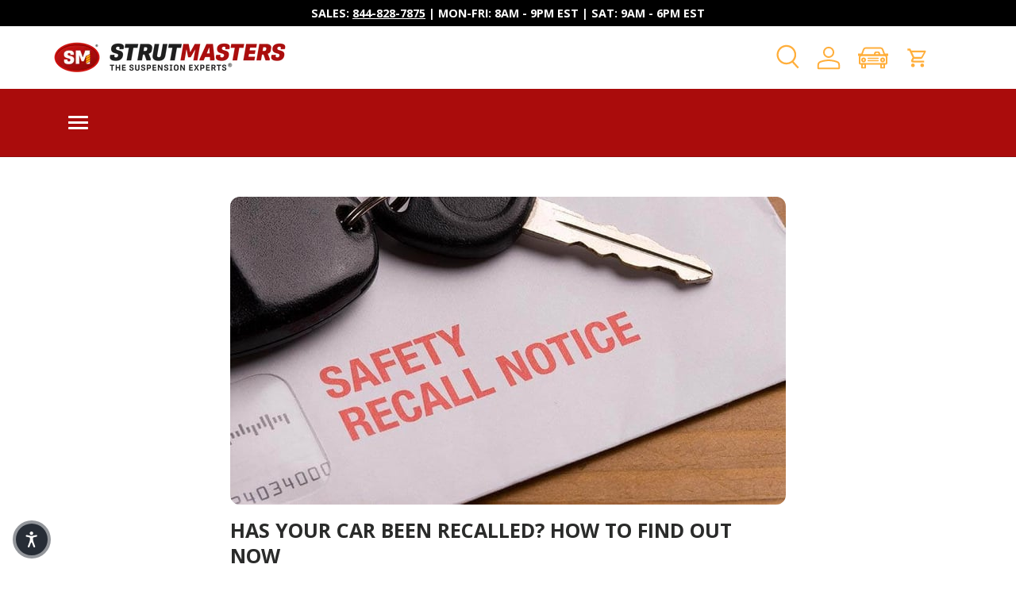

--- FILE ---
content_type: text/html; charset=utf-8
request_url: https://accounts.google.com/o/oauth2/postmessageRelay?parent=https%3A%2F%2Fwww.strutmasters.com&jsh=m%3B%2F_%2Fscs%2Fabc-static%2F_%2Fjs%2Fk%3Dgapi.lb.en.2kN9-TZiXrM.O%2Fd%3D1%2Frs%3DAHpOoo_B4hu0FeWRuWHfxnZ3V0WubwN7Qw%2Fm%3D__features__
body_size: 161
content:
<!DOCTYPE html><html><head><title></title><meta http-equiv="content-type" content="text/html; charset=utf-8"><meta http-equiv="X-UA-Compatible" content="IE=edge"><meta name="viewport" content="width=device-width, initial-scale=1, minimum-scale=1, maximum-scale=1, user-scalable=0"><script src='https://ssl.gstatic.com/accounts/o/2580342461-postmessagerelay.js' nonce="y0yBVZySJBZs2-giWic5Tg"></script></head><body><script type="text/javascript" src="https://apis.google.com/js/rpc:shindig_random.js?onload=init" nonce="y0yBVZySJBZs2-giWic5Tg"></script></body></html>

--- FILE ---
content_type: text/html;charset=utf-8
request_url: https://pnapi.invoca.net/2257/na.json
body_size: 232
content:
[{"requestId":"+18665972397","status":"success","formattedNumber":"844-828-7875","countryCode":"1","nationalNumber":"8448287875","lifetimeInSeconds":300,"overflow":null,"surge":null,"invocaId":"i-1fde521b-e402-43a7-f209-f537fda2523d"},{"type":"settings","metrics":true}]

--- FILE ---
content_type: text/html;charset=utf-8
request_url: https://pnapi.invoca.net/2257/na.json
body_size: 232
content:
[{"requestId":"+18665972397","status":"success","formattedNumber":"844-828-7875","countryCode":"1","nationalNumber":"8448287875","lifetimeInSeconds":300,"overflow":null,"surge":null,"invocaId":"i-1fde521b-e402-43a7-f209-f537fda2523d"},{"type":"settings","metrics":true}]

--- FILE ---
content_type: text/css
request_url: https://www.strutmasters.com/cdn/shop/t/67/assets/custom-strutmasters.css?v=89421082213475390421745510116
body_size: 6841
content:
.menu_wrapper{background-color:#aa0c0c;padding:5px 0;margin:0}.menu_wrapper .main-menu .main-nav>li .main-nav__item--primary{text-transform:uppercase}.menu_container .main-menu{background-color:transparent;color:#fff}.menu_wrapper input#header-search{background-color:#fff;color:#000;padding:5px 10px 5px 35px}.menu_wrapper .search .search__submit.text-current{color:#000;padding:12px 10px}.menu_wrapper .search .search__submit.text-current svg.icon{width:18px;stroke:#000;position:relative}.predictive-search.block.speech-search--enabled{display:inline-flex;height:100%;align-items:center}div#vfitz_select{flex:1;display:flex;justify-content:center;margin-right:1em;margin-left:1em}div#vfitz_select select,.shopify-section-group-header-group-strutmasters div#vfitz_select .select2.select2-container .select2-selection{border-radius:10px}.shopify-section-group-header-group-strutmasters div#vfitz_select .select2.select2-container{margin-right:5px;width:auto!important}.header__icon{color:#ffae3b;padding:5px 0}.header__logo.logo.text-center{margin-bottom:0}.store-header.header{padding:10px 0 0;border:none}header.header__grid.header__grid--centered-logo.container.flex.flex-wrap.items-center{padding-bottom:10px}.customer_icon{width:18px;margin-right:15px;height:auto}.header__icons{position:relative}.sign_in_text{display:inline-block;position:absolute;color:#000;font-size:11px;text-transform:uppercase;top:22px;margin-right:20px;font-weight:700;width:100%}store-header.header{border:none}.header__custom-html{font-size:10px;line-height:5px}@media (min-width: 769px){.cc-header--sticky .header.is-out .main-menu__disclosure{max-height:inherit}.search{margin:0}.menu_wrapper .main-nav__item--toggle .icon{height:25px}.js-search-results{position:absolute;width:50vw;right:5%;top:10px}ul.predictive-search__list{column-count:2}.shopify-section-group-header-group-strutmasters .predictive-search{padding-top:35px}}@media (min-width: 769px) and (max-width: 1039px){div#vfitz_select select,.shopify-section-group-header-group-strutmasters div#vfitz_select .select2.select2-container{margin-right:5px}.menu_wrapper input#header-search{padding:5px 5px 5px 35px;font-size:12px}a#cart-icon{flex:0 1 5%}}@media (max-width: 768px){header.header__grid{display:flex;justify-content:space-between;align-items:flex-start}.header__logo.logo.text-center.flex.js-closes-menu{order:1}.header__logo .logo__h1{padding-top:10px;padding-bottom:5px}.header__icons.flex.justify-end.mis-auto.js-closes-menu{order:2;margin-top:10px}.customer_icon{width:20px;margin-right:15px;height:auto}.customer_icon>.icon{position:relative;left:-42px}.sign_in_text{display:inline-block;top:10px;margin-right:10px;font-size:14px;line-height:1em}.main-menu__toggle:before,.main-menu__toggle:after,.main-menu__toggle-icon:before,.main-menu__toggle-icon:after{width:25px;height:3px;border-radius:5px}}.filter-container .select2-container--bootstrap4 .select2-selection--single .select2-selection__placeholder{text-transform:uppercase;color:#000}.filter-container .select2-selection__rendered{text-transform:uppercase}.filter-container .select2-container--bootstrap4 .select2-results__option{color:#000}.filter-container span.select2-dropdown.select2-dropdown--below{min-width:200px}.slideshow__text.container h2.text-overlay__heading.h0{text-shadow:1px 1px 4px rgb(0 0 0 / 80%);line-height:1em}.slideshow__text.container .text-overlay__block.rte.enlarge-text{color:#fff;text-shadow:1px 1px 4px rgb(0 0 0 / 70%);font-weight:600;line-height:1.25em;font-size:2em}@media (min-width: 1280px){.xl\:auto-cols-7{grid-auto-columns:calc((100% - (24px * 1.6) * 5) / 7)}}.slider__grid a.card-link.text-current{font-size:14px;display:block}.slider__grid a.text-theme-text.inline-flex.card__collection--arrow{font-size:12px}.slider__grid p.card__title.h6{margin-bottom:0}.slideshow__slide{max-height:330px}section.shopify-section.cc-custom-list button.slider-nav__btn{color:#fff;border:none}section.shopify-section.cc-custom-list carousel-slider.carousel.block h6{font-size:1em}section.shopify-section.cc-custom-list carousel-slider.carousel.block p{font-size:14px}.container.custom-grid-strutmasters li.slider__item{display:flex}.container.custom-grid-strutmasters li.slider__item .icon-image-wrapper{flex:0 1 20%}.container.custom-grid-strutmasters .text-wrapper{flex:0 1 80%}.strutmasters-theme #dib-template-2 .dib-post img.dib-post-featured-image{height:120px;object-fit:cover}.strutmasters-theme #dib-template-2 .dib-post-text h2{min-height:10px}.strutmasters-theme #dib-template-2 .dib-post-text h2{font-size:1.2em!important}.strutmasters-theme .dib-recent-widget.page-width h3{text-align:left;font-size:var(--h4-font-size)}.strutmasters-theme .dib-recent-widget #dib-template-2{margin:10px 0}.strutmasters-theme .loox-carousel-card-item-rating-holder{border:2px solid #717171}.strutmasters-theme span.loox-carousel-card-item-author-name-holder{text-transform:uppercase;font-size:16px}.strutmasters-theme i.lx-check-circle.loox-carousel-verified-mark{color:#ffae3b}.strutmasters-theme section#shopify-section-template--17109710504112__17230876880c45229a{margin-top:0}.strutmasters-theme div#template--17109710504112__rich_text_KkLhQV{margin-bottom:0}.strutmasters-theme div#template--17109710504112__rich_text_KkLhQV h2.section__block.section__block--heading.md-down\:px-gutter.h2{margin-bottom:5px}.strutmasters-theme .vfitz-custom-layout .vfitz-custom-header{padding:5px 20px}.strutmasters-theme .filter-container{width:100%}@media (min-width: 769px){.mobile-filter-button,.filter-container .close-button{display:none}}@media (max-width: 480px){.mobile-filter-button{flex:1 0 0;max-width:45vw;margin:0 auto}button.mmy-filter{text-transform:uppercase;font-size:16px;padding:8px 5px}.filter-container .close-button{display:block}}@media (max-width: 768px){.strutmasters-theme store-header{padding-bottom:0;width:100vw}.menu_wrapper main-menu.main-menu{width:100%}.mobile-filter-button{opacity:0}.filter-container{position:relative;display:block}.footer-strutmasters .bbb-block{text-align:center;margin-top:20px}}.auto-cols-3{grid-auto-columns:calc((100% - var(--column-gap)) / 3)}store-header.header.bg-theme-bg.text-theme-text.has-motion.search-is-collapsed.is-out{--menu-height: auto !important}.footer-strutmasters .additional_content{margin-top:20px}.footer-strutmasters .additional_content .footer__payment{margin-top:10px}.payment-icons svg{filter:grayscale(1)}.footer-strutmasters .footer__base{background:#aa0c0c}@media (min-width: 768px){.main-menu__disclosure.is-closing>.main-menu__content,.main-menu__disclosure>.main-menu__content{transition:opacity .3s,visibility .3s;opacity:0}.main-menu__content,.js .main-nav__child{position:fixed;z-index:30;top:var(--header-end, 100px);left:0;height:calc(var(--viewport-height) - var(--header-end, 100px));padding-right:var(--gutter);padding-bottom:60px;padding-left:var(--gutter);background-color:rgb(var(--nav-child-bg-color));color:rgb(var(--nav-child-text-color))}body.overflow-hidden #main-content{opacity:.8}.js .is-open>.main-menu__content,.no-js [open]>.main-menu__content{visibility:visible;pointer-events:initial}.main-menu__disclosure.is-open>.main-menu__content{opacity:1}.main-menu__toggle:before,.main-menu__toggle:after,.main-menu__toggle-icon:before,.main-menu__toggle-icon:after{width:25px;height:3px;border-radius:5px}.main-nav>li,.child-nav>li,.grandchild-nav>li{border-bottom:1px solid var(--nav-line-color)}.main-nav__item{display:block;width:100%;padding-top:2.4rem;padding-bottom:2.4rem;padding-inline-start:16px;padding-inline-end:44px;line-height:1.5}nav{width:100%}.child-nav--dropdown{max-width:100%}.main-nav,.secondary-nav{display:inherit;align-items:unset;margin:0}.main-nav{flex-wrap:unset}.main-nav__item--toggle .main-nav__item:not(.child-nav__item) .icon{transform:rotate(-90deg)}.main-nav__item--toggle .icon{position:absolute;right:16px;margin-inline-end:-4px}.main-nav__item--primary.is-active{box-shadow:none}.js .main-nav__child,.js .main-nav__child.is-closing{transform:translate3d(100%,0,0);transition:transform .2s ease-out}.js .is-open:not(.is-closing)>.main-nav__child{transform:translateZ(0)}.main-nav__item-content{justify-content:space-between;pointer-events:none}}.filter-container{flex:1 1 0;order:4}main-menu.main-menu.main-menu--left-mob{flex:.1 1 0}@media (min-width: 481px){.strutmasters-theme body .vfitz-custom-layout .vfitz-custom-header,.strutmasters-theme body .vfitz-custom-layout.user-custom{background-color:transparent}}@media (min-width: 769px){.header__logo{justify-content:space-between}.header__icons{justify-content:end}div#search-bar{margin-bottom:16px}.header__search{flex:4 1 auto}}@media (max-width: 768px){.header__logo img{max-width:40vw}.header__search{flex:1;display:none}.header__logo{margin-bottom:10px}section.shopify-section.cc-slideshow h2{text-align:center;font-size:2em;margin-bottom:0}section.shopify-section.cc-slideshow .slideshow__text.container .text-overlay__block.rte.enlarge-text{font-size:1em;text-align:center}.js section.shopify-section.cc-slideshow .slideshow__slide--no-pagination .text-overlay{margin-top:5px}}@media (min-width: 769px) and (max-width: 880px){.header__search{flex:1 1 30%}.header__icons{flex:1 1 15%}}@media (max-width: 599px){.header__icons.flex.justify-end.mis-auto.js-closes-menu{margin-top:5px;margin-inline-end:0}}@media (max-width: 468px){.header__icons.flex.justify-end.mis-auto.js-closes-menu{margin-top:0}.header__logo .logo__h1{padding-top:5px;padding-bottom:0}.header__logo img{max-width:50vw}.slideshow__text.container.flex.justify-start{padding:15px 55px;align-self:self-start}.logo-list__logo img{max-width:75px}}.dib-recent-widget.page-width{max-width:100%}.mobile-filter-button,button.close-button{display:none}@media (max-width: 480px){.mobile-filter-button,button.close-button{display:block}.menu_container a#cart-icon{position:absolute;right:0}.header__icons .text-current{position:relative}.header__icon{padding:8px 0}}@media (max-width: 768px){.header .predictive-search{position:relative}predictive-search[open] .search__form{left:-20px}}@media (min-width: 769px){a.predictive-result.flex.items-start.focus-inset.js-search-link{padding:5px}.predictive-result__info.flex-auto h3{font-size:15px}.header__grid--left-logo .predictive-search__scroller--suggestions .predictive-search__suggestions{flex-basis:222px}}.rich-text-strutmasters{padding:10px;margin:0;background:#ff9f1c}.rich-text-strutmasters .hidden.md\:block{margin-bottom:0}.fullwd-container{padding:0}.logo-list-strutmasters{padding:5px 10px;background:#eee}.logo-list-strutmasters .slider[data-overlayscrollbars-viewport]{padding-bottom:10px!important}.logo-list-strutmasters a.block{background-color:#eee}.logo-list-strutmasters a.block>img{mix-blend-mode:multiply;max-width:100px}.applications-list-strutmasters{display:flex;align-items:center;padding:0;background-color:#eee}.applications-list-strutmasters>.container{flex:0 0 30%}.applications-list-strutmasters>carousel-slider{flex:0 0 70%}.applications-list-strutmasters h4.h4{font-size:1.5em;font-weight:600;color:#aa0c0c;text-transform:none}.applications-list-strutmasters .os-scrollbar{display:none}.applications-list-strutmasters .slider[data-overlayscrollbars-viewport]{padding-bottom:0!important}.applications-list-strutmasters .section__header.items-center{margin-bottom:0}.promo-strip-strutmasters h4.section__block.promo-strip__heading{text-align:left;margin-bottom:0}.promo-strip-strutmasters p a:not(.btn){color:#fbb72e}.promo-strip-strutmasters .container>img{max-width:70px;position:relative;top:10px}.promo-strip-strutmasters{padding:15px 0 25px}.promo-strip-strutmasters p{line-height:1em;text-transform:uppercase;font-size:20px;font-weight:600}.cc-faq h3{color:#ad0b0c;font-size:1.25em;margin-top:20px;margin-bottom:10px}.cc-faq h4.disclosure__title{text-transform:uppercase;font-size:1em;font-weight:800}.cc-faq .disclosure__toggle>.icon{display:block;width:15px;height:15px;stroke-width:3px;color:#b00e0d}.cc-faq .disclosure--row{border:none;border-width:0}.cc-faq .disclosure>summary{padding:5px 0}.footer.footer-strutmasters .footer-block__text.rte.icon{display:flex}.footer.footer-strutmasters .footer-block__text.rte.icon>svg.icon{margin-right:1em}.footer.footer-strutmasters .footer-block__text.rte.icon.-email{align-items:center}@media (min-width: 767px) and (max-width: 1235px){.footer.footer-strutmasters .footer__main{font-size:1.25rem}.footer.footer-strutmasters .footer-col--text:not(.footer-col--text-full-width){flex:0 0 auto}.footer.footer-strutmasters .additional_content img{max-width:165px}}@media (min-width: 1024px){.footer.footer-strutmasters .footer-col--text:not(.footer-col--text-full-width){flex:1 1 30%}.footer.footer-strutmasters .footer-col--newsletter{flex:0 1 40%}.footer.footer-strutmasters .footer-col--links{flex:0 1 17%}.footer.footer-strutmasters .footer-col{padding:0 15px}.footer.footer-strutmasters .additional_content .footer__payment .payment-icons{justify-content:flex-start;margin-bottom:10px}}.footer.footer-strutmasters .input-with-button>.btn{background:#aa0c0c;color:#fff;border-top-left-radius:0;border-bottom-left-radius:0;padding:12px}.footer .input-with-button{box-shadow:inset 0 0 0 var(--input-border-width) #aa0c0c}.strutmasters-copyright.container{color:#fff;background:#aa0c0c;line-height:.75em;padding:20px 20px 10px;font-size:1rem}footer.footer-strutmasters{padding-bottom:0}@media (max-width: 840px){.strutmasters-copyright.container{line-height:1.2rem}}body .collection-banner__content--with-media.text-start{padding-inline-end:20px;padding:20px}body .cc-collection-banner{margin-top:10px}nav.breadcrumbs.flex.justify-between.w-full{margin:20px 0 0}h1.collection-banner__heading.mb-0.inline{text-transform:uppercase;line-height:1em;font-size:2.5em}body .collection-banner__content{width:100%}body .collection-banner__media{flex:1 2 40%}.collection-banner__content p{font-size:14px}.collection-banner__content--with-media.text-start .rte.mt-4 p:nth-of-type(2){text-transform:uppercase;font-size:1em}.cc-collection-products .btn--primary{border:none;outline-color:#aa0c0c;outline-offset:3px;background:#aa0c0c;color:#fff;border-radius:5px;text-transform:uppercase}@media (max-width: 480px){h1.collection-banner__heading.mb-0.inline{text-transform:uppercase;line-height:1em;font-size:2em}.cc-custom-list h2.h4.text-start{text-align:center;font-size:2em;font-weight:600}.strutmasters-theme div#template--17109710504112__rich_text_KkLhQV h2.section__block.section__block--heading.md-down\:px-gutter.h2{font-size:2.5em;line-height:1em}.strutmasters-theme div#template--17109710504112__rich_text_KkLhQV .section__block:last-child{display:none}.loox-v2-carousel-app{max-width:100%;padding-top:10px}.applications-list-strutmasters h4.h4{font-size:1.75em;text-align:center;padding-top:20px}.applications-list-strutmasters{display:block}.promo-strip-strutmasters .promo-strip__container{flex-wrap:nowrap;display:flex}.promo-strip-strutmasters h4.section__block.promo-strip__heading{font-size:2em;line-height:1em}.promo-strip-strutmasters p{line-height:1em;text-transform:uppercase;font-size:1.5em;font-weight:600;width:100%;margin-top:10px;display:block;clear:both;text-align:left}.promo-strip-strutmasters .section__block.rte.promo-strip__rte.enlarge-text{display:flex;flex-wrap:wrap}.promo-strip-strutmasters .section__block>img{width:30%;display:inline-block;vertical-align:middle;max-width:100px;padding-right:15px;box-sizing:content-box}.promo-strip-strutmasters h4.section__block.promo-strip__heading{text-align:left;margin-bottom:0;width:70%;max-width:70%;display:inline-block;vertical-align:middle;font-size:1.75em;line-height:1em;margin-top:0;font-weight:900}.promo-strip-strutmasters{padding:calc(var(--section-gap) * var(--fluid-1-5)) 0}.cc-faq h3{font-size:2em;font-weight:700}.cc-faq h4.disclosure__title{font-size:1.5em;line-height:1em}h2.h4.v-headline.section__heading,.strutmasters-theme .dib-recent-widget.page-width h3{text-align:center;font-size:1.75em;margin-bottom:0}}.container.strutmasters-logo-list-c .container{padding:0}.text-overlay.text-start.has-motion{margin:2em 0}@media (max-width: 768.98px){body .footer .hidden{display:none!important}body .footer-menu>summary{padding:10px 0}body .footer-col--collapsed .disclosure{border:none}body .footer-col--not-collapsed{margin-top:20px}.section_title-wrapper p.md\:hidden{text-align:center;font-weight:900}.section_title-wrapper p.md\:hidden a{color:#6d6d6d}}@media (min-width: 769px){body .footer .md\:hidden{display:none!important}}.header__icon.js-show-search{width:32px}#cm-ymm:empty{display:block;min-height:74.89px}#cm-collection-list,#cm-brand-list{display:block;min-height:100vh}#cm-verify-fitment,#cm-verify-fitment:empty{display:block;min-height:68.89px}@media (min-width: 835px){.cm_vehicle-widget__home .cm_vehicle-widget_body{display:flex;flex:1}.cm_vehicle-widget__home.cm_vehicle-widget__row .cm_vehicle-widget_dropdowns{display:flex;align-items:center;flex-direction:row;padding:15px 0}.cm_vehicle-widget__home.cm_vehicle-widget__row .cm_vehicle-widget_select-container{display:flex;flex:1;flex-direction:row}.cm_vehicle-widget__home.cm_vehicle-widget__row .cm_vehicle-widget_select{flex:1;font-size:18px;line-height:36px;outline:none;position:relative;margin-right:10px}.cm_vehicle-widget__home.cm_vehicle-widget__row .cm_select__pretty{width:100%;height:44.89px;padding:0 1.5em 0 10px;border:1px solid #ccc}.cm_vehicle-widget__home.cm_vehicle-widget__row .cm_vehicle-widget_title{flex:0 220px;text-align:left;color:#fff;text-transform:uppercase;margin-right:25px}.cm_vehicle-widget_button:not(.cm_vehicle-widget_button:last-of-type){margin-right:10px}.cm_vehicle-widget_button{text-transform:capitalize}}@media (max-width: 834px){#cm-ymm,#cm-ymm:empty{min-height:50px}#cm-ymm .cm_row>*{display:none}#cm-ymm .cm_vehicle-widget_header{text-align:center;align-items:center;display:flex;font-size:20px;justify-content:center;padding:10px 0;color:#fff}#cm-ymm .cm_vehicle-widget_header .cm_vehicle-widget_header-label{flex:1}#cm-ymm .cm_vehicle-widget_header .cm_icon-angle{fill:#fff}.main-menu--left-mob .main-menu__toggle{top:6px;position:absolute}.main-menu__disclosure.is-open>.main-menu__content{top:auto;height:max-content}.js .is-open:not(.is-closing)>.main-nav__child{top:auto}.menu_wrapper .menu_container{align-items:flex-end}.main-menu__disclosure.is-open>.main-menu__content{margin-top:5px}}@media (min-width: 491px){.cm_vehicle-widget__verify-fitment .cm_vehicle-widget_body{display:flex}.cm_vehicle-widget__verify-fitment.cm_vehicle-widget__row .cm_vehicle-widget_dropdowns{display:flex;flex-direction:column}.cm_vehicle-widget__verify-fitment.cm_vehicle-widget__row .cm_vehicle-widget_select-container{flex:1;display:flex;flex-direction:row}.cm_vehicle-widget__verify-fitment.cm_vehicle-widget__row .cm_vehicle-widget_select{flex:1;font-size:18px;line-height:36px;outline:none;position:relative;margin-right:10px}.cm_vehicle-widget__verify-fitment.cm_vehicle-widget__row .cm_select__pretty{width:100%;height:44.89px;padding:0 1.5em 0 10px;border:1px solid #ccc}.cm_vehicle-widget__verify-fitment:not(.cm_vehicle-widget_button:last-of-type){margin-right:10px}.cm_vehicle-widget__verify-fitment.cm_vehicle-widget__row .cm_vehicle-widget_button-container{flex:0 60px}.cm_vehicle-widget_button{text-transform:capitalize}}@media (max-width: 490px){#cm-verify-fitment:empty{min-height:238px}.cm_vehicle-widget__verify-fitment.cm_column .cm_vehicle-widget_select-container{display:flex;align-items:stretch;flex-direction:column}.cm_vehicle-widget__verify-fitment.cm_column .cm_vehicle-widget_select{margin-bottom:10px}.cm_vehicle-widget__verify-fitment.cm_column .cm_select__pretty{width:100%;height:44.89px;padding:0 1.5em 0 10px}.cm_vehicle-widget__verify-fitment.cm_column .cm_vehicle-widget_button-container{display:flex}.cm_vehicle-widget__verify-fitment.cm_column .cm_vehicle-widget_button-container .cm_vehicle-widget_button{flex:1 1 0;padding-left:0;padding-right:0}.cm_vehicle-widget__verify-fitment.cm_column .cm_vehicle-widget_button:not(.cm_vehicle-widget_button:last-of-type){margin-right:10px}}@media (max-width: 480px){.cc-custom-list .container .section__header.items-center.flex.flex-row.flex-wrap .h4.mb-0.flex-auto.text-start{min-height:83.19px}}#cm-garage:empty{width:44px}#cm-collection-page:empty,#cm-collection-list:empty,#cm-brand-list:empty,#cm_results:empty{height:100vh}.applications-list-strutmasters.section.section--padded .carousel{max-width:70%}.d-grid{display:grid}.grid-1{grid-template-columns:repeat(1,1fr)}.grid-2{grid-template-columns:repeat(2,1fr)}.grid-3{grid-template-columns:repeat(3,1fr)}.grid-4{grid-template-columns:repeat(4,1fr)}.grid-5{grid-template-columns:repeat(5,1fr)}.grid-6{grid-template-columns:repeat(6,1fr)}.grid-7{grid-template-columns:repeat(7,1fr)}.grid-8{grid-template-columns:repeat(8,1fr)}.grid-9{grid-template-columns:repeat(9,1fr)}.grid-10{grid-template-columns:repeat(10,1fr)}.grid-11{grid-template-columns:repeat(11,1fr)}.grid-12{grid-template-columns:repeat(12,1fr)}@media (min-width: 576px){.grid-sm-1{grid-template-columns:repeat(1,1fr)}.grid-sm-2{grid-template-columns:repeat(2,1fr)}.grid-sm-3{grid-template-columns:repeat(3,1fr)}.grid-sm-4{grid-template-columns:repeat(4,1fr)}.grid-sm-5{grid-template-columns:repeat(5,1fr)}.grid-sm-6{grid-template-columns:repeat(6,1fr)}.grid-sm-7{grid-template-columns:repeat(7,1fr)}.grid-sm-8{grid-template-columns:repeat(8,1fr)}.grid-sm-9{grid-template-columns:repeat(9,1fr)}.grid-sm-10{grid-template-columns:repeat(10,1fr)}.grid-sm-11{grid-template-columns:repeat(11,1fr)}.grid-sm-12{grid-template-columns:repeat(12,1fr)}}@media (min-width: 768px){.grid-md-1{grid-template-columns:repeat(1,1fr)}.grid-md-2{grid-template-columns:repeat(2,1fr)}.grid-md-3{grid-template-columns:repeat(3,1fr)}.grid-md-4{grid-template-columns:repeat(4,1fr)}.grid-md-5{grid-template-columns:repeat(5,1fr)}.grid-md-6{grid-template-columns:repeat(6,1fr)}.grid-md-7{grid-template-columns:repeat(7,1fr)}.grid-md-8{grid-template-columns:repeat(8,1fr)}.grid-md-9{grid-template-columns:repeat(9,1fr)}.grid-md-10{grid-template-columns:repeat(10,1fr)}.grid-md-11{grid-template-columns:repeat(11,1fr)}.grid-md-12{grid-template-columns:repeat(12,1fr)}}@media (min-width: 992px){.grid-lg-1{grid-template-columns:repeat(1,1fr)}.grid-lg-2{grid-template-columns:repeat(2,1fr)}.grid-lg-3{grid-template-columns:repeat(3,1fr)}.grid-lg-4{grid-template-columns:repeat(4,1fr)}.grid-lg-5{grid-template-columns:repeat(5,1fr)}.grid-lg-6{grid-template-columns:repeat(6,1fr)}.grid-lg-7{grid-template-columns:repeat(7,1fr)}.grid-lg-8{grid-template-columns:repeat(8,1fr)}.grid-lg-9{grid-template-columns:repeat(9,1fr)}.grid-lg-10{grid-template-columns:repeat(10,1fr)}.grid-lg-11{grid-template-columns:repeat(11,1fr)}.grid-lg-12{grid-template-columns:repeat(12,1fr)}}@media (min-width: 1200px){.grid-xl-1{grid-template-columns:repeat(1,1fr)}.grid-xl-2{grid-template-columns:repeat(2,1fr)}.grid-xl-3{grid-template-columns:repeat(3,1fr)}.grid-xl-4{grid-template-columns:repeat(4,1fr)}.grid-xl-5{grid-template-columns:repeat(5,1fr)}.grid-xl-6{grid-template-columns:repeat(6,1fr)}.grid-xl-7{grid-template-columns:repeat(7,1fr)}.grid-xl-8{grid-template-columns:repeat(8,1fr)}.grid-xl-9{grid-template-columns:repeat(9,1fr)}.grid-xl-10{grid-template-columns:repeat(10,1fr)}.grid-xl-11{grid-template-columns:repeat(11,1fr)}.grid-xl-12{grid-template-columns:repeat(12,1fr)}}.grid-gap-5{grid-gap:5px}.grid-gap-10{grid-gap:10px}.grid-gap-15{grid-gap:15px}.grid-gap-20{grid-gap:20px}.grid-gap-25{grid-gap:25px}.grid-gap-30{grid-gap:30px}@media (min-width: 768px){.grid-gap-md-5{grid-gap:5px}.grid-gap-md-10{grid-gap:10px}.grid-gap-md-15{grid-gap:15px}.grid-gap-md-20{grid-gap:20px}.grid-gap-md-25{grid-gap:25px}.grid-gap-md-30{grid-gap:30px}}.video-item{padding:1rem;cursor:pointer}.video-item *{transition:all ease .5s}.video-item:hover .video-embed img{transform:scale(1.1);filter:brightness(50%)}.video-item:hover .overlay-play-icon path.czvdo-svg-path-outer{fill:#ff3547d9}.video-embed img,.video-embed iframe{position:absolute;top:0;left:0;object-fit:cover;display:block;width:100%;height:100%}.overlay-title{width:100%;z-index:1;display:block;position:absolute;bottom:0;background:#fff;padding:.5rem}.video-item:hover .overlay-title{background-color:#ffffffa1}.video-gallery .modal_box{width:100%;max-width:100%;height:auto}.large-modal{max-width:900px!important}.overlay-play-icon{position:absolute;z-index:1;left:50%;top:50%;transform:translate(-50%,-50%)}.overlay-play-icon svg{width:60px}.video-player .overlay-play-icon{top:50%}.overlay-play-icon{position:absolute;z-index:1;left:50%;top:41%;transform:translate(-50%,-50%)}.modal:not(modal-dialog){display:flex;align-items:center;position:fixed;left:0;top:0;right:0;bottom:0;margin:0 20px;visibility:hidden;opacity:0;transition:all .2s ease-in-out;z-index:88}.modal:not(modal-dialog).is-open{opacity:1;visibility:visible}.modal:not(modal-dialog).is-open .modal_box{transform:scale(1)}.modal:not(modal-dialog) .modal_box{transform:scale(.8)}.modal:not(modal-dialog) .modal_wrapper{margin:0 auto}.modal:not(modal-dialog) .modal_close{position:absolute;top:0;right:0;width:32px;height:32px;background:#850d05;display:flex;align-items:center;justify-content:center;cursor:pointer;color:#000}.modal:not(modal-dialog) .modal_close svg{color:#000;width:11px;height:11px}.modal:not(modal-dialog) .modal_overlay{background:#000000b3;height:100%;width:100%;position:fixed;left:0;top:0}.modal:not(modal-dialog) .modal_box{background:#fff;padding:20px;box-shadow:0 0 7px 5px #0000004d;width:100%;max-height:90vh;overflow-y:auto;margin:0 auto;position:relative;transition:all .2s ease-in-out}.video-embed{position:relative;padding-bottom:65%;overflow:hidden}modal-dialog .modal__content.flex-auto.h-full.rte{padding:0;border-radius:0;margin:0}modal-dialog .modal__content.flex-auto.h-full.rte h1{display:none}modal-dialog .rte iframe{max-height:50vh}modal-dialog .modal__window.relative.bg-theme-bg{background-color:transparent;box-shadow:none}modal-dialog .modal__close-btn{background-color:#fff}.cm_product .container.product-breadcrumbs{padding:25px var(--gutter);background:#f4f4f4;margin-bottom:20px;margin-left:0;margin-right:0;max-width:100%}.cm_product nav.breadcrumbs.flex.justify-between.w-full{margin:0}@media (min-width: 769px){body.cm_product .product-breadcrumbs+.product-main .product-info:before,body.cm_product .product-breadcrumbs+.product-main .product-info:after{top:auto}}body.cm_product .section__block.rte.promo-strip__rte.enlarge-text{text-align:left}body.cm_product .section__block.rte.promo-strip__rte.enlarge-text h6{font-size:14px;font-weight:400;text-transform:none}body.cm_product div[id^=shopify-section-template--][id*=__promo_strip_strutmasters_an4ymQ] .promo-strip-strutmasters .container>img{top:-5px;left:5px}body.cm_product div[id^=shopify-section-template--][id*=__promo_strip_strutmasters_an4ymQ] .promo-strip-strutmasters{padding:10px 0 0;border-radius:10px}body.cm_product div[id^=shopify-section-template--][id*=__promo_strip_strutmasters_an4ymQ] .promo-strip-strutmasters p{line-height:24px;margin-bottom:10px;font-size:1.1em;font-weight:700}h4.disclosure__title.product-info__disclosure.font-body.font-bold.text-body.flex.flex-auto.items-center.mb-0.smaller{font-size:.9em}details.disclosure.disclosure--row.Replacement.Cost{pointer-events:none;border:none}details.disclosure.disclosure--row.Replacement.Cost .disclosure__content.rte h2{font-size:1.5em}button.btn.btn--primary.red{color:#fff;background:#aa0c0c;border-color:#aa0c0c}span.green.price.text{color:green;font-size:21px;font-weight:600}details.disclosure.disclosure--row.Compatibility.Chart ul{display:block;margin-top:20px}.cm_product .shopify-section.cc-custom-liquid>div{padding-top:0}details.disclosure.disclosure--row.Replacement.Cost summary{display:none}.cm_vehicle-widget_dropdowns .cm_vehicle-widget_title{font-size:1.25em;font-weight:600}.two-column{width:100%;background-color:#f8f8f8;padding:20px 0}.two-column>.container{display:flex}.left-column,.right-column{flex:1;padding:10px;align-self:center}.right-column{flex:0 0 70%}.left-column{text-align:left}.left-column h3{color:#ffae3b;text-shadow:1px 1px 2px #000}.two-column:before{content:"";position:absolute;top:0;left:0;right:0;bottom:0;background-color:#000000b3;margin-bottom:21px}.right-column{color:#fff;text-shadow:1px 1px 2px #000;font-size:14px}.two-column *{position:relative;z-index:2}@media (min-width: 769px){body .product-main .product-media,body .product-main+.product-details>.container{border-inline-end:none}.product-main+.product-details+.shopify-section:before{display:none}}.savebtn.btn{background:green;color:#fff;padding:5px 10px;margin-left:15px}.oempricing-wrapper{padding:10px 0}.product-info__add-button button.btn.btn--secondary{background:#af0c0d;border-color:#af0c0d;color:#fff;text-transform:uppercase}.cm_product .product-status .in-stock .svg_element-ui{width:16px;height:16px;-webkit-margin-end:6px;margin-inline-end:6px;background:#169543;display:inline-block;text-align:center;line-height:15px;border-radius:50%}.cm_product .product-status .in-stock svg{width:8px;height:8px;color:#fff;fill:#fff;position:relative;top:-1px}@media (min-width: 1024px){body .product-info__add-to-cart quantity-input{flex-basis:75px}}body .product-info__add-to-cart quantity-input{flex:1 1 20%}body quantity-input+.product-info__add-button{flex:1 1 50%}.availability-wrapper{flex:auto;align-self:center;padding-left:10px}span.product-status.js-product-status{color:#189543}@media (max-width:480px){body quantity-input+.product-info__add-button{flex:1 1 55%}body .product-info__add-to-cart quantity-input{flex:1 1 15%;display:flex;max-width:90px}.availability-wrapper{flex:1 1 30%}body.cm_product div[id^=shopify-section-template--][id*=__promo_strip_strutmasters_an4ymQ] .promo-strip-strutmasters p{line-height:1em;margin-bottom:10px;font-size:1em;text-align:center}body.cm_product div[id^=shopify-section-template--][id*=__promo_strip_strutmasters_an4ymQ] .promo-strip-strutmasters img{text-align:center;margin:0 auto}body.cm_product .section__block.rte.promo-strip__rte.enlarge-text h6{text-align:center;width:100%}.promo-strip-strutmasters{font-size:90%}}.custom_title{margin:1rem 0;font-size:x-large;font-weight:bolder;display:flex;justify-content:flex-start;align-items:flex-end;position:relative}.custom_title .action{right:0;position:absolute;font-weight:200;cursor:pointer;border-bottom:2px solid transparent}.custom_title .action:hover{border-color:var(--main-color);color:var(--body-color)}.custom_title a{margin-right:1rem;color:#b5b5b5;text-decoration:none}.custom_title a:last-child{color:#000}.custom_title a:not(:last-child){font-size:medium}.custom_title a.disabled{cursor:default}.custom_title a.active:hover{color:#000}.custom_list{display:flex;flex-wrap:wrap;justify-content:flex-start;margin:1rem 0;width:100%}.custom_list .item{padding:1rem;display:flex;flex-direction:column;background:#fff;border-bottom:1rem #f6f6f6 solid;cursor:pointer}.custom_list .item img{object-fit:cover}.custom_list .item:hover{box-shadow:0 0 1rem #b9b9b9!important}.custom_list .item span{text-align:center;font-weight:500;margin-top:.4rem}.custom_list .item.ratio_4x3{margin-right:0;padding-bottom:0;margin-bottom:0;border:1px solid #d6d6d6;box-shadow:0 0 10px #d6d6d6;border-radius:3px;text-decoration:none}.custom_list.ratio_1x1_small{display:inline-grid;margin:1rem 0;grid-template-columns:repeat(7,calc((100% - 6rem) / 7));grid-column-gap:1rem;grid-row-gap:1rem}.custom_list.ratio_1x1_small .item{padding:.3rem;display:flex;flex-direction:column;background:#fff;border:0}.custom_list img.ratio_1x1_small{height:auto}.custom_list.ratio_1x1{display:inline-grid;margin:1rem 0;grid-template-columns:repeat(6,calc((100% - 5rem) / 6));grid-row-gap:1rem;grid-column-gap:1rem}.custom_list.ratio_1x1 .item{padding:.3rem;display:flex;flex-direction:column;background:#fff;border:0}.custom_list img.ratio_1x1{height:auto}.custom_list.ratio_4x3{display:inline-grid;margin:1rem 0;grid-template-columns:repeat(4,calc((100% - 3rem)/4));grid-column-gap:1rem;grid-row-gap:1rem}.custom_list.ratio_4x3 .item{padding:.3rem;display:flex;flex-direction:column;background:#fff;border:0}.custom_list img.ratio_4x3{height:auto}@media only screen and (min-width: 601px) and (max-width: 991px){.custom_list.ratio_1x1{grid-template-columns:repeat(4,calc((100% - 3rem)/4))}.custom_list.ratio_4x3{grid-template-columns:repeat(3,calc((100% - 2rem)/ 3))}}@media only screen and (max-width: 600px){.custom_list.ratio_1x1{grid-template-columns:repeat(3,calc((100% - 2rem)/ 3))}.custom_list.ratio_4x3{grid-template-columns:repeat(2,calc((100% - 1rem)/2))}}.custom_list .item.ratio_4x3 img{display:none}.custom_list .item.ratio_4x3 span{font-weight:900;font-size:20px}#main-content .reading-width{max-width:100%}@media (min-width: 769px){.strutmasters-theme .cm_category .cm_main-content .cm_SearchResult{min-height:60vh}}.extended-description iframe{max-width:100%}@media (max-width: 768px){.strutmasters-theme .cm_category .cm_main-content .cm_SearchResult{min-height:50vh}}.strutmasters-theme body.cm_category .extended-description h2{line-height:1!important}.video-embed h5{font-size:1em}div#shopify-section-video-gallery h1{font-size:2em}.cart-drawer__checkout-buttons button.btn.btn--primary.btn--icon-with-text.w-full{margin-bottom:10px}.footer .icon a{pointer-events:all}body #dib-template-2{width:100%}@media (max-width: 768px){.header__grid .header__icons .js-show-search>.search-icon{display:none}}.cm_main-content .card__quick-add{display:block;position:absolute;bottom:-5px;right:0;z-index:9}.cm_main-content .card__quick-add .quick-add-btn-text{display:none}.cm_main-content .card__quick-add button.btn.btn--primary.w-full{background:#aa0c0c;padding:8px;border:none}.cm_main-content .card__quick-add button.btn.btn--primary.w-full:before{content:url('data:image/svg+xml;utf8,<svg xmlns="http://www.w3.org/2000/svg" viewBox="0 0 24 24" fill="none" stroke="currentColor" stroke-width="0.5" stroke-linecap="round" stroke-linejoin="round"><path fill="white" d="M17 18a2 2 0 0 1 2 2 2 2 0 0 1-2 2 2 2 0 0 1-2-2c0-1.11.89-2 2-2M1 2h3.27l.94 2H20a1 1 0 0 1 1 1c0 .17-.05.34-.12.5l-3.58 6.47c-.34.61-1 1.03-1.75 1.03H8.1l-.9 1.63-.03.12a.25.25 0 0 0 .25.25H19v2H7a2 2 0 0 1-2-2c0-.35.09-.68.24-.96l1.36-2.45L3 4H1V2m6 16a2 2 0 0 1 2 2 2 2 0 0 1-2 2 2 2 0 0 1-2-2c0-1.11.89-2 2-2m9-7 2.78-5H6.14l2.36 5H16Z"/></svg>');display:inline-block;vertical-align:middle;margin-right:0;width:24px;height:24px}.cc-faq .columns{display:flex;gap:50px;justify-content:space-between}.cc-faq .column{flex:1}@media (min-width:769px){.cc-faq .column--1,cc-faq .column--2{max-width:50%}.product-breadcrumbs .breadcrumbs-list__link{max-width:100%;text-overflow:inherit}.cm_product nav.breadcrumbs.flex.justify-between.w-full{width:100%}}@media (max-width:768px){.cc-faq .columns{display:block;font-size:80%}sticky-atc-panel .card--sticky-atc{display:block;text-align:center}sticky-atc-panel .card--sticky-atc span.green.price.text{font-size:14px}}.product-info__block.product-info__title+.product-info__block:not(.rte){margin-top:0}.product-main .product-info:after{display:none}.product-main .media-gallery__viewer{border:none}.v-recent-uploads>p:first-child{opacity:0}@media (max-width:420px){header.header__grid.header__grid--left-logo.container.flex.flex-wrap.items-center{padding-left:5px;padding-right:0}.header__logo img{position:relative;top:5px}.product-info__add-button button.btn.btn--secondary{padding:15px 10px}body quantity-input+.product-info__add-button{flex:0 0 50%}.availability-wrapper{flex:0 0 30%}body .product-info__add-to-cart quantity-input{max-width:65px;flex:0 0 15%}}@media (min-width:769px){body div#chat-widget-container{bottom:50px!important}}a#chat-btn{text-decoration:underline}@media (max-width:768px){div#zonos-hello-widget,div#chat-widget-container{display:none}}div#zonos-hello-widget,div#chat-widget-container{display:none}@media (max-width: 768px){.announcement.block .announcement__text p strong:nth-of-type(2),.announcement.block .announcement__text p strong:nth-of-type(3){display:none}}nav.mob__announcement-links.secondary-nav{display:none}
/*# sourceMappingURL=/cdn/shop/t/67/assets/custom-strutmasters.css.map?v=89421082213475390421745510116 */


--- FILE ---
content_type: application/javascript; charset=utf-8
request_url: https://thesuspensionexperts.myconvermax.com/static/search.min.js
body_size: 159661
content:
(()=>{var nz=(Zu,ai)=>()=>(ai||Zu((ai={exports:{}}).exports,ai),ai.exports);var rz=nz((wr,Er)=>{/*!
 * thesuspensionexperts/search.js
 * Fri, 23 Jan 2026 16:12:16 GMT
 *//*!
 * Convermax® Site Search plugin.
 *
 * Copyright(c) 2016-present, CONVERMAX CORP.
 * convermax.com
 * support@convermax.com
 */window.Convermax=window.Convermax||{};!window.Convermax.loaded&&!window.Convermax.devScriptEnabled?(window.Convermax.loaded=!0,(()=>{"use strict";var NE,CE,kE,xE,IE,TE,RE,PE,AE,FE,OE,VE,DE,ME,LE,jE,BE,UE,zE,qE,HE,WE,$E,GE,QE,YE,KE,ZE,JE,XE,eS,tS,nS,rS,iS,aS,lS,sS,oS,cS,uS,dS,mS,fS,hS,pS,gS,vS,_S,yS,wS,ES,SS,bS,NS,CS,kS,xS,IS;var Zu={1362:((e,t,r)=>{e.exports=r(6794)}),1887:((e,t,r)=>{e.exports=r(7131)}),3366:((e,t,r)=>{var a;/**
 * @license React
 * react-jsx-runtime.production.min.js
 *
 * Copyright (c) Facebook, Inc. and its affiliates.
 *
 * This source code is licensed under the MIT license found in the
 * LICENSE file in the root directory of this source tree.
 */var s=r(8724),c=Symbol.for("react.element"),d=Symbol.for("react.fragment"),f=Object.prototype.hasOwnProperty,m=s.__SECRET_INTERNALS_DO_NOT_USE_OR_YOU_WILL_BE_FIRED.ReactCurrentOwner,p={key:!0,ref:!0,__self:!0,__source:!0};function v(y,E,S){var C,k={},x=null,T=null;S!==void 0&&(x=""+S),E.key!==void 0&&(x=""+E.key),E.ref!==void 0&&(T=E.ref);for(C in E)f.call(E,C)&&!p.hasOwnProperty(C)&&(k[C]=E[C]);if(y&&y.defaultProps)for(C in E=y.defaultProps,E)k[C]===void 0&&(k[C]=E[C]);return{$$typeof:c,type:y,key:x,ref:T,props:k,_owner:m.current}}a=d,t.jsx=v,t.jsxs=v}),3589:(e=>{e.exports="[data-uri]"}),3597:(e=>{e.exports="[data-uri]"}),5076:(e=>{e.exports="[data-uri]"}),5179:((e,t)=>{/**
 * @license React
 * react.production.min.js
 *
 * Copyright (c) Facebook, Inc. and its affiliates.
 *
 * This source code is licensed under the MIT license found in the
 * LICENSE file in the root directory of this source tree.
 */var r=Symbol.for("react.element"),a=Symbol.for("react.portal"),s=Symbol.for("react.fragment"),c=Symbol.for("react.strict_mode"),d=Symbol.for("react.profiler"),f=Symbol.for("react.provider"),m=Symbol.for("react.context"),p=Symbol.for("react.forward_ref"),v=Symbol.for("react.suspense"),y=Symbol.for("react.memo"),E=Symbol.for("react.lazy"),S=Symbol.iterator;function C(U){return U===null||typeof U!="object"?null:(U=S&&U[S]||U["@@iterator"],typeof U=="function"?U:null)}var k={isMounted:function(){return!1},enqueueForceUpdate:function(){},enqueueReplaceState:function(){},enqueueSetState:function(){}},x=Object.assign,T={};function I(U,J,fe){this.props=U,this.context=J,this.refs=T,this.updater=fe||k}I.prototype.isReactComponent={},I.prototype.setState=function(U,J){if(typeof U!="object"&&typeof U!="function"&&U!=null)throw Error("setState(...): takes an object of state variables to update or a function which returns an object of state variables.");this.updater.enqueueSetState(this,U,J,"setState")},I.prototype.forceUpdate=function(U){this.updater.enqueueForceUpdate(this,U,"forceUpdate")};function A(){}A.prototype=I.prototype;function F(U,J,fe){this.props=U,this.context=J,this.refs=T,this.updater=fe||k}var O=F.prototype=new A;O.constructor=F,x(O,I.prototype),O.isPureReactComponent=!0;var M=Array.isArray,j=Object.prototype.hasOwnProperty,L={current:null},V={key:!0,ref:!0,__self:!0,__source:!0};function q(U,J,fe){var oe,de={},he=null,ke=null;if(J!=null)for(oe in J.ref!==void 0&&(ke=J.ref),J.key!==void 0&&(he=""+J.key),J)j.call(J,oe)&&!V.hasOwnProperty(oe)&&(de[oe]=J[oe]);var xe=arguments.length-2;if(xe===1)de.children=fe;else if(1<xe){for(var be=Array(xe),Ke=0;Ke<xe;Ke++)be[Ke]=arguments[Ke+2];de.children=be}if(U&&U.defaultProps)for(oe in xe=U.defaultProps,xe)de[oe]===void 0&&(de[oe]=xe[oe]);return{$$typeof:r,type:U,key:he,ref:ke,props:de,_owner:L.current}}function K(U,J){return{$$typeof:r,type:U.type,key:J,ref:U.ref,props:U.props,_owner:U._owner}}function Q(U){return typeof U=="object"&&U!==null&&U.$$typeof===r}function ce(U){var J={"=":"=0",":":"=2"};return"$"+U.replace(/[=:]/g,function(fe){return J[fe]})}var pe=/\/+/g;function ve(U,J){return typeof U=="object"&&U!==null&&U.key!=null?ce(""+U.key):J.toString(36)}function De(U,J,fe,oe,de){var he=typeof U;(he==="undefined"||he==="boolean")&&(U=null);var ke=!1;if(U===null)ke=!0;else switch(he){case"string":case"number":ke=!0;break;case"object":switch(U.$$typeof){case r:case a:ke=!0}}if(ke)return ke=U,de=de(ke),U=oe===""?"."+ve(ke,0):oe,M(de)?(fe="",U!=null&&(fe=U.replace(pe,"$&/")+"/"),De(de,J,fe,"",function(Ke){return Ke})):de!=null&&(Q(de)&&(de=K(de,fe+(!de.key||ke&&ke.key===de.key?"":(""+de.key).replace(pe,"$&/")+"/")+U)),J.push(de)),1;if(ke=0,oe=oe===""?".":oe+":",M(U))for(var xe=0;xe<U.length;xe++){he=U[xe];var be=oe+ve(he,xe);ke+=De(he,J,fe,be,de)}else if(be=C(U),typeof be=="function")for(U=be.call(U),xe=0;!(he=U.next()).done;)he=he.value,be=oe+ve(he,xe++),ke+=De(he,J,fe,be,de);else if(he==="object")throw J=String(U),Error("Objects are not valid as a React child (found: "+(J==="[object Object]"?"object with keys {"+Object.keys(U).join(", ")+"}":J)+"). If you meant to render a collection of children, use an array instead.");return ke}function Te(U,J,fe){if(U==null)return U;var oe=[],de=0;return De(U,oe,"","",function(he){return J.call(fe,he,de++)}),oe}function Be(U){if(U._status===-1){var J=U._result;J=J(),J.then(function(fe){(U._status===0||U._status===-1)&&(U._status=1,U._result=fe)},function(fe){(U._status===0||U._status===-1)&&(U._status=2,U._result=fe)}),U._status===-1&&(U._status=0,U._result=J)}if(U._status===1)return U._result.default;throw U._result}var Z={current:null},re={transition:null},me={ReactCurrentDispatcher:Z,ReactCurrentBatchConfig:re,ReactCurrentOwner:L};function Se(){throw Error("act(...) is not supported in production builds of React.")}t.Children={map:Te,forEach:function(U,J,fe){Te(U,function(){J.apply(this,arguments)},fe)},count:function(U){var J=0;return Te(U,function(){J++}),J},toArray:function(U){return Te(U,function(J){return J})||[]},only:function(U){if(!Q(U))throw Error("React.Children.only expected to receive a single React element child.");return U}},t.Component=I,t.Fragment=s,t.Profiler=d,t.PureComponent=F,t.StrictMode=c,t.Suspense=v,t.__SECRET_INTERNALS_DO_NOT_USE_OR_YOU_WILL_BE_FIRED=me,t.act=Se,t.cloneElement=function(U,J,fe){if(U==null)throw Error("React.cloneElement(...): The argument must be a React element, but you passed "+U+".");var oe=x({},U.props),de=U.key,he=U.ref,ke=U._owner;if(J!=null){if(J.ref!==void 0&&(he=J.ref,ke=L.current),J.key!==void 0&&(de=""+J.key),U.type&&U.type.defaultProps)var xe=U.type.defaultProps;for(be in J)j.call(J,be)&&!V.hasOwnProperty(be)&&(oe[be]=J[be]===void 0&&xe!==void 0?xe[be]:J[be])}var be=arguments.length-2;if(be===1)oe.children=fe;else if(1<be){xe=Array(be);for(var Ke=0;Ke<be;Ke++)xe[Ke]=arguments[Ke+2];oe.children=xe}return{$$typeof:r,type:U.type,key:de,ref:he,props:oe,_owner:ke}},t.createContext=function(U){return U={$$typeof:m,_currentValue:U,_currentValue2:U,_threadCount:0,Provider:null,Consumer:null,_defaultValue:null,_globalName:null},U.Provider={$$typeof:f,_context:U},U.Consumer=U},t.createElement=q,t.createFactory=function(U){var J=q.bind(null,U);return J.type=U,J},t.createRef=function(){return{current:null}},t.forwardRef=function(U){return{$$typeof:p,render:U}},t.isValidElement=Q,t.lazy=function(U){return{$$typeof:E,_payload:{_status:-1,_result:U},_init:Be}},t.memo=function(U,J){return{$$typeof:y,type:U,compare:J===void 0?null:J}},t.startTransition=function(U){var J=re.transition;re.transition={};try{U()}finally{re.transition=J}},t.unstable_act=Se,t.useCallback=function(U,J){return Z.current.useCallback(U,J)},t.useContext=function(U){return Z.current.useContext(U)},t.useDebugValue=function(){},t.useDeferredValue=function(U){return Z.current.useDeferredValue(U)},t.useEffect=function(U,J){return Z.current.useEffect(U,J)},t.useId=function(){return Z.current.useId()},t.useImperativeHandle=function(U,J,fe){return Z.current.useImperativeHandle(U,J,fe)},t.useInsertionEffect=function(U,J){return Z.current.useInsertionEffect(U,J)},t.useLayoutEffect=function(U,J){return Z.current.useLayoutEffect(U,J)},t.useMemo=function(U,J){return Z.current.useMemo(U,J)},t.useReducer=function(U,J,fe){return Z.current.useReducer(U,J,fe)},t.useRef=function(U){return Z.current.useRef(U)},t.useState=function(U){return Z.current.useState(U)},t.useSyncExternalStore=function(U,J,fe){return Z.current.useSyncExternalStore(U,J,fe)},t.useTransition=function(){return Z.current.useTransition()},t.version="18.3.1"}),5644:((e,t,r)=>{var a=r(1887),s={childContextTypes:!0,contextType:!0,contextTypes:!0,defaultProps:!0,displayName:!0,getDefaultProps:!0,getDerivedStateFromError:!0,getDerivedStateFromProps:!0,mixins:!0,propTypes:!0,type:!0},c={name:!0,length:!0,prototype:!0,caller:!0,callee:!0,arguments:!0,arity:!0},d={$$typeof:!0,render:!0,defaultProps:!0,displayName:!0,propTypes:!0},f={$$typeof:!0,compare:!0,defaultProps:!0,displayName:!0,propTypes:!0,type:!0},m={};m[a.ForwardRef]=d,m[a.Memo]=f;function p(T){return a.isMemo(T)?f:m[T.$$typeof]||s}var v=Object.defineProperty,y=Object.getOwnPropertyNames,E=Object.getOwnPropertySymbols,S=Object.getOwnPropertyDescriptor,C=Object.getPrototypeOf,k=Object.prototype;function x(T,I,A){if(typeof I!="string"){if(k){var F=C(I);F&&F!==k&&x(T,F,A)}var O=y(I);E&&(O=O.concat(E(I)));for(var M=p(T),j=p(I),L=0;L<O.length;++L){var V=O[L];if(!c[V]&&!(A&&A[V])&&!(j&&j[V])&&!(M&&M[V])){var q=S(I,V);try{v(T,V,q)}catch(K){}}}}return T}e.exports=x}),6394:(e=>{e.exports="[data-uri]"}),6659:((e,t)=>{/**
 * @license React
 * scheduler.production.min.js
 *
 * Copyright (c) Facebook, Inc. and its affiliates.
 *
 * This source code is licensed under the MIT license found in the
 * LICENSE file in the root directory of this source tree.
 */function r(Z,re){var me=Z.length;Z.push(re);e:for(;0<me;){var Se=me-1>>>1,U=Z[Se];if(0<c(U,re))Z[Se]=re,Z[me]=U,me=Se;else break e}}function a(Z){return Z.length===0?null:Z[0]}function s(Z){if(Z.length===0)return null;var re=Z[0],me=Z.pop();if(me!==re){Z[0]=me;e:for(var Se=0,U=Z.length,J=U>>>1;Se<J;){var fe=2*(Se+1)-1,oe=Z[fe],de=fe+1,he=Z[de];if(0>c(oe,me))de<U&&0>c(he,oe)?(Z[Se]=he,Z[de]=me,Se=de):(Z[Se]=oe,Z[fe]=me,Se=fe);else if(de<U&&0>c(he,me))Z[Se]=he,Z[de]=me,Se=de;else break e}}return re}function c(Z,re){var me=Z.sortIndex-re.sortIndex;return me!==0?me:Z.id-re.id}if(typeof performance=="object"&&typeof performance.now=="function"){var d=performance;t.unstable_now=function(){return d.now()}}else{var f=Date,m=f.now();t.unstable_now=function(){return f.now()-m}}var p=[],v=[],y=1,E=null,S=3,C=!1,k=!1,x=!1,T=typeof setTimeout=="function"?setTimeout:null,I=typeof clearTimeout=="function"?clearTimeout:null,A=typeof setImmediate!="undefined"?setImmediate:null;typeof navigator!="undefined"&&navigator.scheduling!==void 0&&navigator.scheduling.isInputPending!==void 0&&navigator.scheduling.isInputPending.bind(navigator.scheduling);function F(Z){for(var re=a(v);re!==null;){if(re.callback===null)s(v);else if(re.startTime<=Z)s(v),re.sortIndex=re.expirationTime,r(p,re);else break;re=a(v)}}function O(Z){if(x=!1,F(Z),!k)if(a(p)!==null)k=!0,Te(M);else{var re=a(v);re!==null&&Be(O,re.startTime-Z)}}function M(Z,re){k=!1,x&&(x=!1,I(V),V=-1),C=!0;var me=S;try{for(F(re),E=a(p);E!==null&&(!(E.expirationTime>re)||Z&&!Q());){var Se=E.callback;if(typeof Se=="function"){E.callback=null,S=E.priorityLevel;var U=Se(E.expirationTime<=re);re=t.unstable_now(),typeof U=="function"?E.callback=U:E===a(p)&&s(p),F(re)}else s(p);E=a(p)}if(E!==null)var J=!0;else{var fe=a(v);fe!==null&&Be(O,fe.startTime-re),J=!1}return J}finally{E=null,S=me,C=!1}}var j=!1,L=null,V=-1,q=5,K=-1;function Q(){return!(t.unstable_now()-K<q)}function ce(){if(L!==null){var Z=t.unstable_now();K=Z;var re=!0;try{re=L(!0,Z)}finally{re?pe():(j=!1,L=null)}}else j=!1}var pe;if(typeof A=="function")pe=function(){A(ce)};else if(typeof MessageChannel!="undefined"){var ve=new MessageChannel,De=ve.port2;ve.port1.onmessage=ce,pe=function(){De.postMessage(null)}}else pe=function(){T(ce,0)};function Te(Z){L=Z,j||(j=!0,pe())}function Be(Z,re){V=T(function(){Z(t.unstable_now())},re)}t.unstable_IdlePriority=5,t.unstable_ImmediatePriority=1,t.unstable_LowPriority=4,t.unstable_NormalPriority=3,t.unstable_Profiling=null,t.unstable_UserBlockingPriority=2,t.unstable_cancelCallback=function(Z){Z.callback=null},t.unstable_continueExecution=function(){k||C||(k=!0,Te(M))},t.unstable_forceFrameRate=function(Z){0>Z||125<Z?console.error("forceFrameRate takes a positive int between 0 and 125, forcing frame rates higher than 125 fps is not supported"):q=0<Z?Math.floor(1e3/Z):5},t.unstable_getCurrentPriorityLevel=function(){return S},t.unstable_getFirstCallbackNode=function(){return a(p)},t.unstable_next=function(Z){switch(S){case 1:case 2:case 3:var re=3;break;default:re=S}var me=S;S=re;try{return Z()}finally{S=me}},t.unstable_pauseExecution=function(){},t.unstable_requestPaint=function(){},t.unstable_runWithPriority=function(Z,re){switch(Z){case 1:case 2:case 3:case 4:case 5:break;default:Z=3}var me=S;S=Z;try{return re()}finally{S=me}},t.unstable_scheduleCallback=function(Z,re,me){var Se=t.unstable_now();switch(typeof me=="object"&&me!==null?(me=me.delay,me=typeof me=="number"&&0<me?Se+me:Se):me=Se,Z){case 1:var U=-1;break;case 2:U=250;break;case 5:U=1073741823;break;case 4:U=1e4;break;default:U=5e3}return U=me+U,Z={id:y++,callback:re,priorityLevel:Z,startTime:me,expirationTime:U,sortIndex:-1},me>Se?(Z.sortIndex=me,r(v,Z),a(p)===null&&Z===a(v)&&(x?(I(V),V=-1):x=!0,Be(O,me-Se))):(Z.sortIndex=U,r(p,Z),k||C||(k=!0,Te(M))),Z},t.unstable_shouldYield=Q,t.unstable_wrapCallback=function(Z){var re=S;return function(){var me=S;S=re;try{return Z.apply(this,arguments)}finally{S=me}}}}),6794:((e,t,r)=>{/**
 * @license React
 * use-sync-external-store-with-selector.production.js
 *
 * Copyright (c) Meta Platforms, Inc. and affiliates.
 *
 * This source code is licensed under the MIT license found in the
 * LICENSE file in the root directory of this source tree.
 */var a=r(8724);function s(y,E){return y===E&&(y!==0||1/y===1/E)||y!==y&&E!==E}var c=typeof Object.is=="function"?Object.is:s,d=a.useSyncExternalStore,f=a.useRef,m=a.useEffect,p=a.useMemo,v=a.useDebugValue;t.useSyncExternalStoreWithSelector=function(y,E,S,C,k){var x=f(null);if(x.current===null){var T={hasValue:!1,value:null};x.current=T}else T=x.current;x=p(function(){function A(L){if(!F){if(F=!0,O=L,L=C(L),k!==void 0&&T.hasValue){var V=T.value;if(k(V,L))return M=V}return M=L}if(V=M,c(O,L))return V;var q=C(L);return k!==void 0&&k(V,q)?(O=L,V):(O=L,M=q)}var F=!1,O,M,j=S===void 0?null:S;return[function(){return A(E())},j===null?void 0:function(){return A(j())}]},[E,S,C,k]);var I=d(y,x[0],x[1]);return m(function(){T.hasValue=!0,T.value=I},[I]),v(I),I}}),7122:((e,t,r)=>{e.exports=r(6659)}),7131:((e,t)=>{/**
 * @license React
 * react-is.production.min.js
 *
 * Copyright (c) Facebook, Inc. and its affiliates.
 *
 * This source code is licensed under the MIT license found in the
 * LICENSE file in the root directory of this source tree.
 */var r=Symbol.for("react.element"),a=Symbol.for("react.portal"),s=Symbol.for("react.fragment"),c=Symbol.for("react.strict_mode"),d=Symbol.for("react.profiler"),f=Symbol.for("react.provider"),m=Symbol.for("react.context"),p=Symbol.for("react.server_context"),v=Symbol.for("react.forward_ref"),y=Symbol.for("react.suspense"),E=Symbol.for("react.suspense_list"),S=Symbol.for("react.memo"),C=Symbol.for("react.lazy"),k=Symbol.for("react.offscreen"),x;x=Symbol.for("react.module.reference");function T(I){if(typeof I=="object"&&I!==null){var A=I.$$typeof;switch(A){case r:switch(I=I.type,I){case s:case d:case c:case y:case E:return I;default:switch(I=I&&I.$$typeof,I){case p:case m:case v:case C:case S:case f:return I;default:return A}}case a:return A}}}t.ContextConsumer=m,t.ContextProvider=f,t.Element=r,t.ForwardRef=v,t.Fragment=s,t.Lazy=C,t.Memo=S,t.Portal=a,t.Profiler=d,t.StrictMode=c,t.Suspense=y,t.SuspenseList=E,t.isAsyncMode=function(){return!1},t.isConcurrentMode=function(){return!1},t.isContextConsumer=function(I){return T(I)===m},t.isContextProvider=function(I){return T(I)===f},t.isElement=function(I){return typeof I=="object"&&I!==null&&I.$$typeof===r},t.isForwardRef=function(I){return T(I)===v},t.isFragment=function(I){return T(I)===s},t.isLazy=function(I){return T(I)===C},t.isMemo=function(I){return T(I)===S},t.isPortal=function(I){return T(I)===a},t.isProfiler=function(I){return T(I)===d},t.isStrictMode=function(I){return T(I)===c},t.isSuspense=function(I){return T(I)===y},t.isSuspenseList=function(I){return T(I)===E},t.isValidElementType=function(I){return typeof I=="string"||typeof I=="function"||I===s||I===d||I===c||I===y||I===E||I===k||typeof I=="object"&&I!==null&&(I.$$typeof===C||I.$$typeof===S||I.$$typeof===f||I.$$typeof===m||I.$$typeof===v||I.$$typeof===x||I.getModuleId!==void 0)},t.typeOf=T}),7927:((e,t,r)=>{function a(){if(!(typeof __REACT_DEVTOOLS_GLOBAL_HOOK__=="undefined"||typeof __REACT_DEVTOOLS_GLOBAL_HOOK__.checkDCE!="function"))try{__REACT_DEVTOOLS_GLOBAL_HOOK__.checkDCE(a)}catch(s){console.error(s)}}a(),e.exports=r(9643)}),8556:((e,t,r)=>{e.exports=r(3366)}),8724:((e,t,r)=>{e.exports=r(5179)}),9240:((e,t,r)=>{var a,s=r(7927);if(1)t.H=s.createRoot,a=s.hydrateRoot;else var c}),9643:((e,t,r)=>{/**
 * @license React
 * react-dom.production.min.js
 *
 * Copyright (c) Facebook, Inc. and its affiliates.
 *
 * This source code is licensed under the MIT license found in the
 * LICENSE file in the root directory of this source tree.
 */var a=r(8724),s=r(7122);function c(n){for(var i="https://reactjs.org/docs/error-decoder.html?invariant="+n,o=1;o<arguments.length;o++)i+="&args[]="+encodeURIComponent(arguments[o]);return"Minified React error #"+n+"; visit "+i+" for the full message or use the non-minified dev environment for full errors and additional helpful warnings."}var d=new Set,f={};function m(n,i){p(n,i),p(n+"Capture",i)}function p(n,i){for(f[n]=i,n=0;n<i.length;n++)d.add(i[n])}var v=!(typeof window=="undefined"||typeof window.document=="undefined"||typeof window.document.createElement=="undefined"),y=Object.prototype.hasOwnProperty,E=/^[:A-Z_a-z\u00C0-\u00D6\u00D8-\u00F6\u00F8-\u02FF\u0370-\u037D\u037F-\u1FFF\u200C-\u200D\u2070-\u218F\u2C00-\u2FEF\u3001-\uD7FF\uF900-\uFDCF\uFDF0-\uFFFD][:A-Z_a-z\u00C0-\u00D6\u00D8-\u00F6\u00F8-\u02FF\u0370-\u037D\u037F-\u1FFF\u200C-\u200D\u2070-\u218F\u2C00-\u2FEF\u3001-\uD7FF\uF900-\uFDCF\uFDF0-\uFFFD\-.0-9\u00B7\u0300-\u036F\u203F-\u2040]*$/,S={},C={};function k(n){return y.call(C,n)?!0:y.call(S,n)?!1:E.test(n)?C[n]=!0:(S[n]=!0,!1)}function x(n,i,o,u){if(o!==null&&o.type===0)return!1;switch(typeof i){case"function":case"symbol":return!0;case"boolean":return u?!1:o!==null?!o.acceptsBooleans:(n=n.toLowerCase().slice(0,5),n!=="data-"&&n!=="aria-");default:return!1}}function T(n,i,o,u){if(i===null||typeof i=="undefined"||x(n,i,o,u))return!0;if(u)return!1;if(o!==null)switch(o.type){case 3:return!i;case 4:return i===!1;case 5:return isNaN(i);case 6:return isNaN(i)||1>i}return!1}function I(n,i,o,u,w,N,R){this.acceptsBooleans=i===2||i===3||i===4,this.attributeName=u,this.attributeNamespace=w,this.mustUseProperty=o,this.propertyName=n,this.type=i,this.sanitizeURL=N,this.removeEmptyString=R}var A={};"children dangerouslySetInnerHTML defaultValue defaultChecked innerHTML suppressContentEditableWarning suppressHydrationWarning style".split(" ").forEach(function(n){A[n]=new I(n,0,!1,n,null,!1,!1)}),[["acceptCharset","accept-charset"],["className","class"],["htmlFor","for"],["httpEquiv","http-equiv"]].forEach(function(n){var i=n[0];A[i]=new I(i,1,!1,n[1],null,!1,!1)}),["contentEditable","draggable","spellCheck","value"].forEach(function(n){A[n]=new I(n,2,!1,n.toLowerCase(),null,!1,!1)}),["autoReverse","externalResourcesRequired","focusable","preserveAlpha"].forEach(function(n){A[n]=new I(n,2,!1,n,null,!1,!1)}),"allowFullScreen async autoFocus autoPlay controls default defer disabled disablePictureInPicture disableRemotePlayback formNoValidate hidden loop noModule noValidate open playsInline readOnly required reversed scoped seamless itemScope".split(" ").forEach(function(n){A[n]=new I(n,3,!1,n.toLowerCase(),null,!1,!1)}),["checked","multiple","muted","selected"].forEach(function(n){A[n]=new I(n,3,!0,n,null,!1,!1)}),["capture","download"].forEach(function(n){A[n]=new I(n,4,!1,n,null,!1,!1)}),["cols","rows","size","span"].forEach(function(n){A[n]=new I(n,6,!1,n,null,!1,!1)}),["rowSpan","start"].forEach(function(n){A[n]=new I(n,5,!1,n.toLowerCase(),null,!1,!1)});var F=/[\-:]([a-z])/g;function O(n){return n[1].toUpperCase()}"accent-height alignment-baseline arabic-form baseline-shift cap-height clip-path clip-rule color-interpolation color-interpolation-filters color-profile color-rendering dominant-baseline enable-background fill-opacity fill-rule flood-color flood-opacity font-family font-size font-size-adjust font-stretch font-style font-variant font-weight glyph-name glyph-orientation-horizontal glyph-orientation-vertical horiz-adv-x horiz-origin-x image-rendering letter-spacing lighting-color marker-end marker-mid marker-start overline-position overline-thickness paint-order panose-1 pointer-events rendering-intent shape-rendering stop-color stop-opacity strikethrough-position strikethrough-thickness stroke-dasharray stroke-dashoffset stroke-linecap stroke-linejoin stroke-miterlimit stroke-opacity stroke-width text-anchor text-decoration text-rendering underline-position underline-thickness unicode-bidi unicode-range units-per-em v-alphabetic v-hanging v-ideographic v-mathematical vector-effect vert-adv-y vert-origin-x vert-origin-y word-spacing writing-mode xmlns:xlink x-height".split(" ").forEach(function(n){var i=n.replace(F,O);A[i]=new I(i,1,!1,n,null,!1,!1)}),"xlink:actuate xlink:arcrole xlink:role xlink:show xlink:title xlink:type".split(" ").forEach(function(n){var i=n.replace(F,O);A[i]=new I(i,1,!1,n,"http://www.w3.org/1999/xlink",!1,!1)}),["xml:base","xml:lang","xml:space"].forEach(function(n){var i=n.replace(F,O);A[i]=new I(i,1,!1,n,"http://www.w3.org/XML/1998/namespace",!1,!1)}),["tabIndex","crossOrigin"].forEach(function(n){A[n]=new I(n,1,!1,n.toLowerCase(),null,!1,!1)}),A.xlinkHref=new I("xlinkHref",1,!1,"xlink:href","http://www.w3.org/1999/xlink",!0,!1),["src","href","action","formAction"].forEach(function(n){A[n]=new I(n,1,!1,n.toLowerCase(),null,!0,!0)});function M(n,i,o,u){var w=A.hasOwnProperty(i)?A[i]:null;(w!==null?w.type!==0:u||!(2<i.length)||i[0]!=="o"&&i[0]!=="O"||i[1]!=="n"&&i[1]!=="N")&&(T(i,o,w,u)&&(o=null),u||w===null?k(i)&&(o===null?n.removeAttribute(i):n.setAttribute(i,""+o)):w.mustUseProperty?n[w.propertyName]=o===null?w.type===3?!1:"":o:(i=w.attributeName,u=w.attributeNamespace,o===null?n.removeAttribute(i):(w=w.type,o=w===3||w===4&&o===!0?"":""+o,u?n.setAttributeNS(u,i,o):n.setAttribute(i,o))))}var j=a.__SECRET_INTERNALS_DO_NOT_USE_OR_YOU_WILL_BE_FIRED,L=Symbol.for("react.element"),V=Symbol.for("react.portal"),q=Symbol.for("react.fragment"),K=Symbol.for("react.strict_mode"),Q=Symbol.for("react.profiler"),ce=Symbol.for("react.provider"),pe=Symbol.for("react.context"),ve=Symbol.for("react.forward_ref"),De=Symbol.for("react.suspense"),Te=Symbol.for("react.suspense_list"),Be=Symbol.for("react.memo"),Z=Symbol.for("react.lazy");Symbol.for("react.scope"),Symbol.for("react.debug_trace_mode");var re=Symbol.for("react.offscreen");Symbol.for("react.legacy_hidden"),Symbol.for("react.cache"),Symbol.for("react.tracing_marker");var me=Symbol.iterator;function Se(n){return n===null||typeof n!="object"?null:(n=me&&n[me]||n["@@iterator"],typeof n=="function"?n:null)}var U=Object.assign,J;function fe(n){if(J===void 0)try{throw Error()}catch(o){var i=o.stack.trim().match(/\n( *(at )?)/);J=i&&i[1]||""}return`
`+J+n}var oe=!1;function de(n,i){if(!n||oe)return"";oe=!0;var o=Error.prepareStackTrace;Error.prepareStackTrace=void 0;try{if(i)if(i=function(){throw Error()},Object.defineProperty(i.prototype,"props",{set:function(){throw Error()}}),typeof Reflect=="object"&&Reflect.construct){try{Reflect.construct(i,[])}catch(G){var u=G}Reflect.construct(n,[],i)}else{try{i.call()}catch(G){u=G}n.call(i.prototype)}else{try{throw Error()}catch(G){u=G}n()}}catch(G){if(G&&u&&typeof G.stack=="string"){for(var w=G.stack.split(`
`),N=u.stack.split(`
`),R=w.length-1,D=N.length-1;1<=R&&0<=D&&w[R]!==N[D];)D--;for(;1<=R&&0<=D;R--,D--)if(w[R]!==N[D]){if(R!==1||D!==1)do if(R--,D--,0>D||w[R]!==N[D]){var B=`
`+w[R].replace(" at new "," at ");return n.displayName&&B.includes("<anonymous>")&&(B=B.replace("<anonymous>",n.displayName)),B}while(1<=R&&0<=D);break}}}finally{oe=!1,Error.prepareStackTrace=o}return(n=n?n.displayName||n.name:"")?fe(n):""}function he(n){switch(n.tag){case 5:return fe(n.type);case 16:return fe("Lazy");case 13:return fe("Suspense");case 19:return fe("SuspenseList");case 0:case 2:case 15:return n=de(n.type,!1),n;case 11:return n=de(n.type.render,!1),n;case 1:return n=de(n.type,!0),n;default:return""}}function ke(n){if(n==null)return null;if(typeof n=="function")return n.displayName||n.name||null;if(typeof n=="string")return n;switch(n){case q:return"Fragment";case V:return"Portal";case Q:return"Profiler";case K:return"StrictMode";case De:return"Suspense";case Te:return"SuspenseList"}if(typeof n=="object")switch(n.$$typeof){case pe:return(n.displayName||"Context")+".Consumer";case ce:return(n._context.displayName||"Context")+".Provider";case ve:var i=n.render;return n=n.displayName,n||(n=i.displayName||i.name||"",n=n!==""?"ForwardRef("+n+")":"ForwardRef"),n;case Be:return i=n.displayName||null,i!==null?i:ke(n.type)||"Memo";case Z:i=n._payload,n=n._init;try{return ke(n(i))}catch(o){}}return null}function xe(n){var i=n.type;switch(n.tag){case 24:return"Cache";case 9:return(i.displayName||"Context")+".Consumer";case 10:return(i._context.displayName||"Context")+".Provider";case 18:return"DehydratedFragment";case 11:return n=i.render,n=n.displayName||n.name||"",i.displayName||(n!==""?"ForwardRef("+n+")":"ForwardRef");case 7:return"Fragment";case 5:return i;case 4:return"Portal";case 3:return"Root";case 6:return"Text";case 16:return ke(i);case 8:return i===K?"StrictMode":"Mode";case 22:return"Offscreen";case 12:return"Profiler";case 21:return"Scope";case 13:return"Suspense";case 19:return"SuspenseList";case 25:return"TracingMarker";case 1:case 0:case 17:case 2:case 14:case 15:if(typeof i=="function")return i.displayName||i.name||null;if(typeof i=="string")return i}return null}function be(n){switch(typeof n){case"boolean":case"number":case"string":case"undefined":return n;case"object":return n;default:return""}}function Ke(n){var i=n.type;return(n=n.nodeName)&&n.toLowerCase()==="input"&&(i==="checkbox"||i==="radio")}function st(n){var i=Ke(n)?"checked":"value",o=Object.getOwnPropertyDescriptor(n.constructor.prototype,i),u=""+n[i];if(!n.hasOwnProperty(i)&&typeof o!="undefined"&&typeof o.get=="function"&&typeof o.set=="function"){var w=o.get,N=o.set;return Object.defineProperty(n,i,{configurable:!0,get:function(){return w.call(this)},set:function(R){u=""+R,N.call(this,R)}}),Object.defineProperty(n,i,{enumerable:o.enumerable}),{getValue:function(){return u},setValue:function(R){u=""+R},stopTracking:function(){n._valueTracker=null,delete n[i]}}}}function ue(n){n._valueTracker||(n._valueTracker=st(n))}function Le(n){if(!n)return!1;var i=n._valueTracker;if(!i)return!0;var o=i.getValue(),u="";return n&&(u=Ke(n)?n.checked?"true":"false":n.value),n=u,n!==o?(i.setValue(n),!0):!1}function je(n){if(n=n||(typeof document!="undefined"?document:void 0),typeof n=="undefined")return null;try{return n.activeElement||n.body}catch(i){return n.body}}function $e(n,i){var o=i.checked;return U({},i,{defaultChecked:void 0,defaultValue:void 0,value:void 0,checked:o!=null?o:n._wrapperState.initialChecked})}function Ge(n,i){var o=i.defaultValue==null?"":i.defaultValue,u=i.checked!=null?i.checked:i.defaultChecked;o=be(i.value!=null?i.value:o),n._wrapperState={initialChecked:u,initialValue:o,controlled:i.type==="checkbox"||i.type==="radio"?i.checked!=null:i.value!=null}}function He(n,i){i=i.checked,i!=null&&M(n,"checked",i,!1)}function tt(n,i){He(n,i);var o=be(i.value),u=i.type;if(o!=null)u==="number"?(o===0&&n.value===""||n.value!=o)&&(n.value=""+o):n.value!==""+o&&(n.value=""+o);else if(u==="submit"||u==="reset"){n.removeAttribute("value");return}i.hasOwnProperty("value")?dr(n,i.type,o):i.hasOwnProperty("defaultValue")&&dr(n,i.type,be(i.defaultValue)),i.checked==null&&i.defaultChecked!=null&&(n.defaultChecked=!!i.defaultChecked)}function kt(n,i,o){if(i.hasOwnProperty("value")||i.hasOwnProperty("defaultValue")){var u=i.type;if(!(u!=="submit"&&u!=="reset"||i.value!==void 0&&i.value!==null))return;i=""+n._wrapperState.initialValue,o||i===n.value||(n.value=i),n.defaultValue=i}o=n.name,o!==""&&(n.name=""),n.defaultChecked=!!n._wrapperState.initialChecked,o!==""&&(n.name=o)}function dr(n,i,o){(i!=="number"||je(n.ownerDocument)!==n)&&(o==null?n.defaultValue=""+n._wrapperState.initialValue:n.defaultValue!==""+o&&(n.defaultValue=""+o))}var Lr=Array.isArray;function Pn(n,i,o,u){if(n=n.options,i){i={};for(var w=0;w<o.length;w++)i["$"+o[w]]=!0;for(o=0;o<n.length;o++)w=i.hasOwnProperty("$"+n[o].value),n[o].selected!==w&&(n[o].selected=w),w&&u&&(n[o].defaultSelected=!0)}else{for(o=""+be(o),i=null,w=0;w<n.length;w++){if(n[w].value===o){n[w].selected=!0,u&&(n[w].defaultSelected=!0);return}i!==null||n[w].disabled||(i=n[w])}i!==null&&(i.selected=!0)}}function gh(n,i){if(i.dangerouslySetInnerHTML!=null)throw Error(c(91));return U({},i,{value:void 0,defaultValue:void 0,children:""+n._wrapperState.initialValue})}function TS(n,i){var o=i.value;if(o==null){if(o=i.children,i=i.defaultValue,o!=null){if(i!=null)throw Error(c(92));if(Lr(o)){if(1<o.length)throw Error(c(93));o=o[0]}i=o}i==null&&(i=""),o=i}n._wrapperState={initialValue:be(o)}}function RS(n,i){var o=be(i.value),u=be(i.defaultValue);o!=null&&(o=""+o,o!==n.value&&(n.value=o),i.defaultValue==null&&n.defaultValue!==o&&(n.defaultValue=o)),u!=null&&(n.defaultValue=""+u)}function PS(n){var i=n.textContent;i===n._wrapperState.initialValue&&i!==""&&i!==null&&(n.value=i)}function AS(n){switch(n){case"svg":return"http://www.w3.org/2000/svg";case"math":return"http://www.w3.org/1998/Math/MathML";default:return"http://www.w3.org/1999/xhtml"}}function vh(n,i){return n==null||n==="http://www.w3.org/1999/xhtml"?AS(i):n==="http://www.w3.org/2000/svg"&&i==="foreignObject"?"http://www.w3.org/1999/xhtml":n}var qc,FS=(function(n){return typeof MSApp!="undefined"&&MSApp.execUnsafeLocalFunction?function(i,o,u,w){MSApp.execUnsafeLocalFunction(function(){return n(i,o,u,w)})}:n})(function(n,i){if(n.namespaceURI!=="http://www.w3.org/2000/svg"||"innerHTML"in n)n.innerHTML=i;else{for(qc=qc||document.createElement("div"),qc.innerHTML="<svg>"+i.valueOf().toString()+"</svg>",i=qc.firstChild;n.firstChild;)n.removeChild(n.firstChild);for(;i.firstChild;)n.appendChild(i.firstChild)}});function ls(n,i){if(i){var o=n.firstChild;if(o&&o===n.lastChild&&o.nodeType===3){o.nodeValue=i;return}}n.textContent=i}var ss={animationIterationCount:!0,aspectRatio:!0,borderImageOutset:!0,borderImageSlice:!0,borderImageWidth:!0,boxFlex:!0,boxFlexGroup:!0,boxOrdinalGroup:!0,columnCount:!0,columns:!0,flex:!0,flexGrow:!0,flexPositive:!0,flexShrink:!0,flexNegative:!0,flexOrder:!0,gridArea:!0,gridRow:!0,gridRowEnd:!0,gridRowSpan:!0,gridRowStart:!0,gridColumn:!0,gridColumnEnd:!0,gridColumnSpan:!0,gridColumnStart:!0,fontWeight:!0,lineClamp:!0,lineHeight:!0,opacity:!0,order:!0,orphans:!0,tabSize:!0,widows:!0,zIndex:!0,zoom:!0,fillOpacity:!0,floodOpacity:!0,stopOpacity:!0,strokeDasharray:!0,strokeDashoffset:!0,strokeMiterlimit:!0,strokeOpacity:!0,strokeWidth:!0},lB=["Webkit","ms","Moz","O"];Object.keys(ss).forEach(function(n){lB.forEach(function(i){i=i+n.charAt(0).toUpperCase()+n.substring(1),ss[i]=ss[n]})});function OS(n,i,o){return i==null||typeof i=="boolean"||i===""?"":o||typeof i!="number"||i===0||ss.hasOwnProperty(n)&&ss[n]?(""+i).trim():i+"px"}function VS(n,i){n=n.style;for(var o in i)if(i.hasOwnProperty(o)){var u=o.indexOf("--")===0,w=OS(o,i[o],u);o==="float"&&(o="cssFloat"),u?n.setProperty(o,w):n[o]=w}}var sB=U({menuitem:!0},{area:!0,base:!0,br:!0,col:!0,embed:!0,hr:!0,img:!0,input:!0,keygen:!0,link:!0,meta:!0,param:!0,source:!0,track:!0,wbr:!0});function _h(n,i){if(i){if(sB[n]&&(i.children!=null||i.dangerouslySetInnerHTML!=null))throw Error(c(137,n));if(i.dangerouslySetInnerHTML!=null){if(i.children!=null)throw Error(c(60));if(typeof i.dangerouslySetInnerHTML!="object"||!("__html"in i.dangerouslySetInnerHTML))throw Error(c(61))}if(i.style!=null&&typeof i.style!="object")throw Error(c(62))}}function yh(n,i){if(n.indexOf("-")===-1)return typeof i.is=="string";switch(n){case"annotation-xml":case"color-profile":case"font-face":case"font-face-src":case"font-face-uri":case"font-face-format":case"font-face-name":case"missing-glyph":return!1;default:return!0}}var wh=null;function Eh(n){return n=n.target||n.srcElement||window,n.correspondingUseElement&&(n=n.correspondingUseElement),n.nodeType===3?n.parentNode:n}var Sh=null,xa=null,Ia=null;function DS(n){if(n=Ts(n)){if(typeof Sh!="function")throw Error(c(280));var i=n.stateNode;i&&(i=mu(i),Sh(n.stateNode,n.type,i))}}function MS(n){xa?Ia?Ia.push(n):Ia=[n]:xa=n}function LS(){if(xa){var n=xa,i=Ia;if(Ia=xa=null,DS(n),i)for(n=0;n<i.length;n++)DS(i[n])}}function jS(n,i){return n(i)}function BS(){}var bh=!1;function US(n,i,o){if(bh)return n(i,o);bh=!0;try{return jS(n,i,o)}finally{bh=!1,(xa!==null||Ia!==null)&&(BS(),LS())}}function os(n,i){var o=n.stateNode;if(o===null)return null;var u=mu(o);if(u===null)return null;o=u[i];e:switch(i){case"onClick":case"onClickCapture":case"onDoubleClick":case"onDoubleClickCapture":case"onMouseDown":case"onMouseDownCapture":case"onMouseMove":case"onMouseMoveCapture":case"onMouseUp":case"onMouseUpCapture":case"onMouseEnter":(u=!u.disabled)||(n=n.type,u=!(n==="button"||n==="input"||n==="select"||n==="textarea")),n=!u;break e;default:n=!1}if(n)return null;if(o&&typeof o!="function")throw Error(c(231,i,typeof o));return o}var Nh=!1;if(v)try{var cs={};Object.defineProperty(cs,"passive",{get:function(){Nh=!0}}),window.addEventListener("test",cs,cs),window.removeEventListener("test",cs,cs)}catch(n){Nh=!1}function oB(n,i,o,u,w,N,R,D,B){var G=Array.prototype.slice.call(arguments,3);try{i.apply(o,G)}catch(ee){this.onError(ee)}}var us=!1,Hc=null,Wc=!1,Ch=null,cB={onError:function(n){us=!0,Hc=n}};function uB(n,i,o,u,w,N,R,D,B){us=!1,Hc=null,oB.apply(cB,arguments)}function dB(n,i,o,u,w,N,R,D,B){if(uB.apply(this,arguments),us){if(us){var G=Hc;us=!1,Hc=null}else throw Error(c(198));Wc||(Wc=!0,Ch=G)}}function ki(n){var i=n,o=n;if(n.alternate)for(;i.return;)i=i.return;else{n=i;do i=n,(i.flags&4098)!==0&&(o=i.return),n=i.return;while(n)}return i.tag===3?o:null}function zS(n){if(n.tag===13){var i=n.memoizedState;if(i===null&&(n=n.alternate,n!==null&&(i=n.memoizedState)),i!==null)return i.dehydrated}return null}function qS(n){if(ki(n)!==n)throw Error(c(188))}function mB(n){var i=n.alternate;if(!i){if(i=ki(n),i===null)throw Error(c(188));return i!==n?null:n}for(var o=n,u=i;;){var w=o.return;if(w===null)break;var N=w.alternate;if(N===null){if(u=w.return,u!==null){o=u;continue}break}if(w.child===N.child){for(N=w.child;N;){if(N===o)return qS(w),n;if(N===u)return qS(w),i;N=N.sibling}throw Error(c(188))}if(o.return!==u.return)o=w,u=N;else{for(var R=!1,D=w.child;D;){if(D===o){R=!0,o=w,u=N;break}if(D===u){R=!0,u=w,o=N;break}D=D.sibling}if(!R){for(D=N.child;D;){if(D===o){R=!0,o=N,u=w;break}if(D===u){R=!0,u=N,o=w;break}D=D.sibling}if(!R)throw Error(c(189))}}if(o.alternate!==u)throw Error(c(190))}if(o.tag!==3)throw Error(c(188));return o.stateNode.current===o?n:i}function HS(n){return n=mB(n),n!==null?WS(n):null}function WS(n){if(n.tag===5||n.tag===6)return n;for(n=n.child;n!==null;){var i=WS(n);if(i!==null)return i;n=n.sibling}return null}var $S=s.unstable_scheduleCallback,GS=s.unstable_cancelCallback,fB=s.unstable_shouldYield,hB=s.unstable_requestPaint,pt=s.unstable_now,pB=s.unstable_getCurrentPriorityLevel,kh=s.unstable_ImmediatePriority,QS=s.unstable_UserBlockingPriority,$c=s.unstable_NormalPriority,gB=s.unstable_LowPriority,YS=s.unstable_IdlePriority,Gc=null,Zn=null;function vB(n){if(Zn&&typeof Zn.onCommitFiberRoot=="function")try{Zn.onCommitFiberRoot(Gc,n,void 0,(n.current.flags&128)===128)}catch(i){}}var An=Math.clz32?Math.clz32:wB,_B=Math.log,yB=Math.LN2;function wB(n){return n>>>=0,n===0?32:31-(_B(n)/yB|0)|0}var Qc=64,Yc=4194304;function ds(n){switch(n&-n){case 1:return 1;case 2:return 2;case 4:return 4;case 8:return 8;case 16:return 16;case 32:return 32;case 64:case 128:case 256:case 512:case 1024:case 2048:case 4096:case 8192:case 16384:case 32768:case 65536:case 131072:case 262144:case 524288:case 1048576:case 2097152:return n&4194240;case 4194304:case 8388608:case 16777216:case 33554432:case 67108864:return n&130023424;case 134217728:return 134217728;case 268435456:return 268435456;case 536870912:return 536870912;case 1073741824:return 1073741824;default:return n}}function Kc(n,i){var o=n.pendingLanes;if(o===0)return 0;var u=0,w=n.suspendedLanes,N=n.pingedLanes,R=o&268435455;if(R!==0){var D=R&~w;D!==0?u=ds(D):(N&=R,N!==0&&(u=ds(N)))}else R=o&~w,R!==0?u=ds(R):N!==0&&(u=ds(N));if(u===0)return 0;if(i!==0&&i!==u&&(i&w)===0&&(w=u&-u,N=i&-i,w>=N||w===16&&(N&4194240)!==0))return i;if((u&4)!==0&&(u|=o&16),i=n.entangledLanes,i!==0)for(n=n.entanglements,i&=u;0<i;)o=31-An(i),w=1<<o,u|=n[o],i&=~w;return u}function EB(n,i){switch(n){case 1:case 2:case 4:return i+250;case 8:case 16:case 32:case 64:case 128:case 256:case 512:case 1024:case 2048:case 4096:case 8192:case 16384:case 32768:case 65536:case 131072:case 262144:case 524288:case 1048576:case 2097152:return i+5e3;case 4194304:case 8388608:case 16777216:case 33554432:case 67108864:return-1;case 134217728:case 268435456:case 536870912:case 1073741824:return-1;default:return-1}}function SB(n,i){for(var o=n.suspendedLanes,u=n.pingedLanes,w=n.expirationTimes,N=n.pendingLanes;0<N;){var R=31-An(N),D=1<<R,B=w[R];B===-1?((D&o)===0||(D&u)!==0)&&(w[R]=EB(D,i)):B<=i&&(n.expiredLanes|=D),N&=~D}}function xh(n){return n=n.pendingLanes&-1073741825,n!==0?n:n&1073741824?1073741824:0}function KS(){var n=Qc;return Qc<<=1,(Qc&4194240)===0&&(Qc=64),n}function Ih(n){for(var i=[],o=0;31>o;o++)i.push(n);return i}function ms(n,i,o){n.pendingLanes|=i,i!==536870912&&(n.suspendedLanes=0,n.pingedLanes=0),n=n.eventTimes,i=31-An(i),n[i]=o}function bB(n,i){var o=n.pendingLanes&~i;n.pendingLanes=i,n.suspendedLanes=0,n.pingedLanes=0,n.expiredLanes&=i,n.mutableReadLanes&=i,n.entangledLanes&=i,i=n.entanglements;var u=n.eventTimes;for(n=n.expirationTimes;0<o;){var w=31-An(o),N=1<<w;i[w]=0,u[w]=-1,n[w]=-1,o&=~N}}function Th(n,i){var o=n.entangledLanes|=i;for(n=n.entanglements;o;){var u=31-An(o),w=1<<u;w&i|n[u]&i&&(n[u]|=i),o&=~w}}var Ze=0;function ZS(n){return n&=-n,1<n?4<n?(n&268435455)!==0?16:536870912:4:1}var JS,Rh,XS,eb,tb,Ph=!1,Zc=[],jr=null,Br=null,Ur=null,fs=new Map,hs=new Map,zr=[],NB="mousedown mouseup touchcancel touchend touchstart auxclick dblclick pointercancel pointerdown pointerup dragend dragstart drop compositionend compositionstart keydown keypress keyup input textInput copy cut paste click change contextmenu reset submit".split(" ");function nb(n,i){switch(n){case"focusin":case"focusout":jr=null;break;case"dragenter":case"dragleave":Br=null;break;case"mouseover":case"mouseout":Ur=null;break;case"pointerover":case"pointerout":fs.delete(i.pointerId);break;case"gotpointercapture":case"lostpointercapture":hs.delete(i.pointerId)}}function ps(n,i,o,u,w,N){return n===null||n.nativeEvent!==N?(n={blockedOn:i,domEventName:o,eventSystemFlags:u,nativeEvent:N,targetContainers:[w]},i!==null&&(i=Ts(i),i!==null&&Rh(i)),n):(n.eventSystemFlags|=u,i=n.targetContainers,w!==null&&i.indexOf(w)===-1&&i.push(w),n)}function CB(n,i,o,u,w){switch(i){case"focusin":return jr=ps(jr,n,i,o,u,w),!0;case"dragenter":return Br=ps(Br,n,i,o,u,w),!0;case"mouseover":return Ur=ps(Ur,n,i,o,u,w),!0;case"pointerover":var N=w.pointerId;return fs.set(N,ps(fs.get(N)||null,n,i,o,u,w)),!0;case"gotpointercapture":return N=w.pointerId,hs.set(N,ps(hs.get(N)||null,n,i,o,u,w)),!0}return!1}function rb(n){var i=xi(n.target);if(i!==null){var o=ki(i);if(o!==null){if(i=o.tag,i===13){if(i=zS(o),i!==null){n.blockedOn=i,tb(n.priority,function(){XS(o)});return}}else if(i===3&&o.stateNode.current.memoizedState.isDehydrated){n.blockedOn=o.tag===3?o.stateNode.containerInfo:null;return}}}n.blockedOn=null}function Jc(n){if(n.blockedOn!==null)return!1;for(var i=n.targetContainers;0<i.length;){var o=Fh(n.domEventName,n.eventSystemFlags,i[0],n.nativeEvent);if(o===null){o=n.nativeEvent;var u=new o.constructor(o.type,o);wh=u,o.target.dispatchEvent(u),wh=null}else return i=Ts(o),i!==null&&Rh(i),n.blockedOn=o,!1;i.shift()}return!0}function ib(n,i,o){Jc(n)&&o.delete(i)}function kB(){Ph=!1,jr!==null&&Jc(jr)&&(jr=null),Br!==null&&Jc(Br)&&(Br=null),Ur!==null&&Jc(Ur)&&(Ur=null),fs.forEach(ib),hs.forEach(ib)}function gs(n,i){n.blockedOn===i&&(n.blockedOn=null,Ph||(Ph=!0,s.unstable_scheduleCallback(s.unstable_NormalPriority,kB)))}function vs(n){function i(w){return gs(w,n)}if(0<Zc.length){gs(Zc[0],n);for(var o=1;o<Zc.length;o++){var u=Zc[o];u.blockedOn===n&&(u.blockedOn=null)}}for(jr!==null&&gs(jr,n),Br!==null&&gs(Br,n),Ur!==null&&gs(Ur,n),fs.forEach(i),hs.forEach(i),o=0;o<zr.length;o++)u=zr[o],u.blockedOn===n&&(u.blockedOn=null);for(;0<zr.length&&(o=zr[0],o.blockedOn===null);)rb(o),o.blockedOn===null&&zr.shift()}var Ta=j.ReactCurrentBatchConfig,Xc=!0;function xB(n,i,o,u){var w=Ze,N=Ta.transition;Ta.transition=null;try{Ze=1,Ah(n,i,o,u)}finally{Ze=w,Ta.transition=N}}function IB(n,i,o,u){var w=Ze,N=Ta.transition;Ta.transition=null;try{Ze=4,Ah(n,i,o,u)}finally{Ze=w,Ta.transition=N}}function Ah(n,i,o,u){if(Xc){var w=Fh(n,i,o,u);if(w===null)Kh(n,i,u,eu,o),nb(n,u);else if(CB(w,n,i,o,u))u.stopPropagation();else if(nb(n,u),i&4&&-1<NB.indexOf(n)){for(;w!==null;){var N=Ts(w);if(N!==null&&JS(N),N=Fh(n,i,o,u),N===null&&Kh(n,i,u,eu,o),N===w)break;w=N}w!==null&&u.stopPropagation()}else Kh(n,i,u,null,o)}}var eu=null;function Fh(n,i,o,u){if(eu=null,n=Eh(u),n=xi(n),n!==null)if(i=ki(n),i===null)n=null;else if(o=i.tag,o===13){if(n=zS(i),n!==null)return n;n=null}else if(o===3){if(i.stateNode.current.memoizedState.isDehydrated)return i.tag===3?i.stateNode.containerInfo:null;n=null}else i!==n&&(n=null);return eu=n,null}function ab(n){switch(n){case"cancel":case"click":case"close":case"contextmenu":case"copy":case"cut":case"auxclick":case"dblclick":case"dragend":case"dragstart":case"drop":case"focusin":case"focusout":case"input":case"invalid":case"keydown":case"keypress":case"keyup":case"mousedown":case"mouseup":case"paste":case"pause":case"play":case"pointercancel":case"pointerdown":case"pointerup":case"ratechange":case"reset":case"resize":case"seeked":case"submit":case"touchcancel":case"touchend":case"touchstart":case"volumechange":case"change":case"selectionchange":case"textInput":case"compositionstart":case"compositionend":case"compositionupdate":case"beforeblur":case"afterblur":case"beforeinput":case"blur":case"fullscreenchange":case"focus":case"hashchange":case"popstate":case"select":case"selectstart":return 1;case"drag":case"dragenter":case"dragexit":case"dragleave":case"dragover":case"mousemove":case"mouseout":case"mouseover":case"pointermove":case"pointerout":case"pointerover":case"scroll":case"toggle":case"touchmove":case"wheel":case"mouseenter":case"mouseleave":case"pointerenter":case"pointerleave":return 4;case"message":switch(pB()){case kh:return 1;case QS:return 4;case $c:case gB:return 16;case YS:return 536870912;default:return 16}default:return 16}}var qr=null,Oh=null,tu=null;function lb(){if(tu)return tu;var n,i=Oh,o=i.length,u,w="value"in qr?qr.value:qr.textContent,N=w.length;for(n=0;n<o&&i[n]===w[n];n++);var R=o-n;for(u=1;u<=R&&i[o-u]===w[N-u];u++);return tu=w.slice(n,1<u?1-u:void 0)}function nu(n){var i=n.keyCode;return"charCode"in n?(n=n.charCode,n===0&&i===13&&(n=13)):n=i,n===10&&(n=13),32<=n||n===13?n:0}function ru(){return!0}function sb(){return!1}function cn(n){function i(o,u,w,N,R){this._reactName=o,this._targetInst=w,this.type=u,this.nativeEvent=N,this.target=R,this.currentTarget=null;for(var D in n)n.hasOwnProperty(D)&&(o=n[D],this[D]=o?o(N):N[D]);return this.isDefaultPrevented=(N.defaultPrevented!=null?N.defaultPrevented:N.returnValue===!1)?ru:sb,this.isPropagationStopped=sb,this}return U(i.prototype,{preventDefault:function(){this.defaultPrevented=!0;var o=this.nativeEvent;o&&(o.preventDefault?o.preventDefault():typeof o.returnValue!="unknown"&&(o.returnValue=!1),this.isDefaultPrevented=ru)},stopPropagation:function(){var o=this.nativeEvent;o&&(o.stopPropagation?o.stopPropagation():typeof o.cancelBubble!="unknown"&&(o.cancelBubble=!0),this.isPropagationStopped=ru)},persist:function(){},isPersistent:ru}),i}var Ra={eventPhase:0,bubbles:0,cancelable:0,timeStamp:function(n){return n.timeStamp||Date.now()},defaultPrevented:0,isTrusted:0},Vh=cn(Ra),_s=U({},Ra,{view:0,detail:0}),TB=cn(_s),Dh,Mh,ys,iu=U({},_s,{screenX:0,screenY:0,clientX:0,clientY:0,pageX:0,pageY:0,ctrlKey:0,shiftKey:0,altKey:0,metaKey:0,getModifierState:jh,button:0,buttons:0,relatedTarget:function(n){return n.relatedTarget===void 0?n.fromElement===n.srcElement?n.toElement:n.fromElement:n.relatedTarget},movementX:function(n){return"movementX"in n?n.movementX:(n!==ys&&(ys&&n.type==="mousemove"?(Dh=n.screenX-ys.screenX,Mh=n.screenY-ys.screenY):Mh=Dh=0,ys=n),Dh)},movementY:function(n){return"movementY"in n?n.movementY:Mh}}),ob=cn(iu),RB=U({},iu,{dataTransfer:0}),PB=cn(RB),AB=U({},_s,{relatedTarget:0}),Lh=cn(AB),FB=U({},Ra,{animationName:0,elapsedTime:0,pseudoElement:0}),OB=cn(FB),VB=U({},Ra,{clipboardData:function(n){return"clipboardData"in n?n.clipboardData:window.clipboardData}}),DB=cn(VB),MB=U({},Ra,{data:0}),cb=cn(MB),LB={Esc:"Escape",Spacebar:" ",Left:"ArrowLeft",Up:"ArrowUp",Right:"ArrowRight",Down:"ArrowDown",Del:"Delete",Win:"OS",Menu:"ContextMenu",Apps:"ContextMenu",Scroll:"ScrollLock",MozPrintableKey:"Unidentified"},jB={8:"Backspace",9:"Tab",12:"Clear",13:"Enter",16:"Shift",17:"Control",18:"Alt",19:"Pause",20:"CapsLock",27:"Escape",32:" ",33:"PageUp",34:"PageDown",35:"End",36:"Home",37:"ArrowLeft",38:"ArrowUp",39:"ArrowRight",40:"ArrowDown",45:"Insert",46:"Delete",112:"F1",113:"F2",114:"F3",115:"F4",116:"F5",117:"F6",118:"F7",119:"F8",120:"F9",121:"F10",122:"F11",123:"F12",144:"NumLock",145:"ScrollLock",224:"Meta"},BB={Alt:"altKey",Control:"ctrlKey",Meta:"metaKey",Shift:"shiftKey"};function UB(n){var i=this.nativeEvent;return i.getModifierState?i.getModifierState(n):(n=BB[n])?!!i[n]:!1}function jh(){return UB}var zB=U({},_s,{key:function(n){if(n.key){var i=LB[n.key]||n.key;if(i!=="Unidentified")return i}return n.type==="keypress"?(n=nu(n),n===13?"Enter":String.fromCharCode(n)):n.type==="keydown"||n.type==="keyup"?jB[n.keyCode]||"Unidentified":""},code:0,location:0,ctrlKey:0,shiftKey:0,altKey:0,metaKey:0,repeat:0,locale:0,getModifierState:jh,charCode:function(n){return n.type==="keypress"?nu(n):0},keyCode:function(n){return n.type==="keydown"||n.type==="keyup"?n.keyCode:0},which:function(n){return n.type==="keypress"?nu(n):n.type==="keydown"||n.type==="keyup"?n.keyCode:0}}),qB=cn(zB),HB=U({},iu,{pointerId:0,width:0,height:0,pressure:0,tangentialPressure:0,tiltX:0,tiltY:0,twist:0,pointerType:0,isPrimary:0}),ub=cn(HB),WB=U({},_s,{touches:0,targetTouches:0,changedTouches:0,altKey:0,metaKey:0,ctrlKey:0,shiftKey:0,getModifierState:jh}),$B=cn(WB),GB=U({},Ra,{propertyName:0,elapsedTime:0,pseudoElement:0}),QB=cn(GB),YB=U({},iu,{deltaX:function(n){return"deltaX"in n?n.deltaX:"wheelDeltaX"in n?-n.wheelDeltaX:0},deltaY:function(n){return"deltaY"in n?n.deltaY:"wheelDeltaY"in n?-n.wheelDeltaY:"wheelDelta"in n?-n.wheelDelta:0},deltaZ:0,deltaMode:0}),KB=cn(YB),ZB=[9,13,27,32],Bh=v&&"CompositionEvent"in window,ws=null;v&&"documentMode"in document&&(ws=document.documentMode);var JB=v&&"TextEvent"in window&&!ws,db=v&&(!Bh||ws&&8<ws&&11>=ws),mb=" ",fb=!1;function hb(n,i){switch(n){case"keyup":return ZB.indexOf(i.keyCode)!==-1;case"keydown":return i.keyCode!==229;case"keypress":case"mousedown":case"focusout":return!0;default:return!1}}function pb(n){return n=n.detail,typeof n=="object"&&"data"in n?n.data:null}var Pa=!1;function XB(n,i){switch(n){case"compositionend":return pb(i);case"keypress":return i.which!==32?null:(fb=!0,mb);case"textInput":return n=i.data,n===mb&&fb?null:n;default:return null}}function eU(n,i){if(Pa)return n==="compositionend"||!Bh&&hb(n,i)?(n=lb(),tu=Oh=qr=null,Pa=!1,n):null;switch(n){case"paste":return null;case"keypress":if(!(i.ctrlKey||i.altKey||i.metaKey)||i.ctrlKey&&i.altKey){if(i.char&&1<i.char.length)return i.char;if(i.which)return String.fromCharCode(i.which)}return null;case"compositionend":return db&&i.locale!=="ko"?null:i.data;default:return null}}var tU={color:!0,date:!0,datetime:!0,"datetime-local":!0,email:!0,month:!0,number:!0,password:!0,range:!0,search:!0,tel:!0,text:!0,time:!0,url:!0,week:!0};function gb(n){var i=n&&n.nodeName&&n.nodeName.toLowerCase();return i==="input"?!!tU[n.type]:i==="textarea"}function vb(n,i,o,u){MS(u),i=cu(i,"onChange"),0<i.length&&(o=new Vh("onChange","change",null,o,u),n.push({event:o,listeners:i}))}var Es=null,Ss=null;function nU(n){Vb(n,0)}function au(n){var i=Da(n);if(Le(i))return n}function rU(n,i){if(n==="change")return i}var _b=!1;if(v){var Uh;if(v){var zh="oninput"in document;if(!zh){var yb=document.createElement("div");yb.setAttribute("oninput","return;"),zh=typeof yb.oninput=="function"}Uh=zh}else Uh=!1;_b=Uh&&(!document.documentMode||9<document.documentMode)}function wb(){Es&&(Es.detachEvent("onpropertychange",Eb),Ss=Es=null)}function Eb(n){if(n.propertyName==="value"&&au(Ss)){var i=[];vb(i,Ss,n,Eh(n)),US(nU,i)}}function iU(n,i,o){n==="focusin"?(wb(),Es=i,Ss=o,Es.attachEvent("onpropertychange",Eb)):n==="focusout"&&wb()}function aU(n){if(n==="selectionchange"||n==="keyup"||n==="keydown")return au(Ss)}function lU(n,i){if(n==="click")return au(i)}function sU(n,i){if(n==="input"||n==="change")return au(i)}function oU(n,i){return n===i&&(n!==0||1/n===1/i)||n!==n&&i!==i}var Fn=typeof Object.is=="function"?Object.is:oU;function bs(n,i){if(Fn(n,i))return!0;if(typeof n!="object"||n===null||typeof i!="object"||i===null)return!1;var o=Object.keys(n),u=Object.keys(i);if(o.length!==u.length)return!1;for(u=0;u<o.length;u++){var w=o[u];if(!y.call(i,w)||!Fn(n[w],i[w]))return!1}return!0}function Sb(n){for(;n&&n.firstChild;)n=n.firstChild;return n}function bb(n,i){var o=Sb(n);n=0;for(var u;o;){if(o.nodeType===3){if(u=n+o.textContent.length,n<=i&&u>=i)return{node:o,offset:i-n};n=u}e:{for(;o;){if(o.nextSibling){o=o.nextSibling;break e}o=o.parentNode}o=void 0}o=Sb(o)}}function Nb(n,i){return n&&i?n===i?!0:n&&n.nodeType===3?!1:i&&i.nodeType===3?Nb(n,i.parentNode):"contains"in n?n.contains(i):n.compareDocumentPosition?!!(n.compareDocumentPosition(i)&16):!1:!1}function Cb(){for(var n=window,i=je();i instanceof n.HTMLIFrameElement;){try{var o=typeof i.contentWindow.location.href=="string"}catch(u){o=!1}if(o)n=i.contentWindow;else break;i=je(n.document)}return i}function qh(n){var i=n&&n.nodeName&&n.nodeName.toLowerCase();return i&&(i==="input"&&(n.type==="text"||n.type==="search"||n.type==="tel"||n.type==="url"||n.type==="password")||i==="textarea"||n.contentEditable==="true")}function cU(n){var i=Cb(),o=n.focusedElem,u=n.selectionRange;if(i!==o&&o&&o.ownerDocument&&Nb(o.ownerDocument.documentElement,o)){if(u!==null&&qh(o)){if(i=u.start,n=u.end,n===void 0&&(n=i),"selectionStart"in o)o.selectionStart=i,o.selectionEnd=Math.min(n,o.value.length);else if(n=(i=o.ownerDocument||document)&&i.defaultView||window,n.getSelection){n=n.getSelection();var w=o.textContent.length,N=Math.min(u.start,w);u=u.end===void 0?N:Math.min(u.end,w),!n.extend&&N>u&&(w=u,u=N,N=w),w=bb(o,N);var R=bb(o,u);w&&R&&(n.rangeCount!==1||n.anchorNode!==w.node||n.anchorOffset!==w.offset||n.focusNode!==R.node||n.focusOffset!==R.offset)&&(i=i.createRange(),i.setStart(w.node,w.offset),n.removeAllRanges(),N>u?(n.addRange(i),n.extend(R.node,R.offset)):(i.setEnd(R.node,R.offset),n.addRange(i)))}}for(i=[],n=o;n=n.parentNode;)n.nodeType===1&&i.push({element:n,left:n.scrollLeft,top:n.scrollTop});for(typeof o.focus=="function"&&o.focus(),o=0;o<i.length;o++)n=i[o],n.element.scrollLeft=n.left,n.element.scrollTop=n.top}}var uU=v&&"documentMode"in document&&11>=document.documentMode,Aa=null,Hh=null,Ns=null,Wh=!1;function kb(n,i,o){var u=o.window===o?o.document:o.nodeType===9?o:o.ownerDocument;Wh||Aa==null||Aa!==je(u)||(u=Aa,"selectionStart"in u&&qh(u)?u={start:u.selectionStart,end:u.selectionEnd}:(u=(u.ownerDocument&&u.ownerDocument.defaultView||window).getSelection(),u={anchorNode:u.anchorNode,anchorOffset:u.anchorOffset,focusNode:u.focusNode,focusOffset:u.focusOffset}),Ns&&bs(Ns,u)||(Ns=u,u=cu(Hh,"onSelect"),0<u.length&&(i=new Vh("onSelect","select",null,i,o),n.push({event:i,listeners:u}),i.target=Aa)))}function lu(n,i){var o={};return o[n.toLowerCase()]=i.toLowerCase(),o["Webkit"+n]="webkit"+i,o["Moz"+n]="moz"+i,o}var Fa={animationend:lu("Animation","AnimationEnd"),animationiteration:lu("Animation","AnimationIteration"),animationstart:lu("Animation","AnimationStart"),transitionend:lu("Transition","TransitionEnd")},$h={},xb={};v&&(xb=document.createElement("div").style,"AnimationEvent"in window||(delete Fa.animationend.animation,delete Fa.animationiteration.animation,delete Fa.animationstart.animation),"TransitionEvent"in window||delete Fa.transitionend.transition);function su(n){if($h[n])return $h[n];if(!Fa[n])return n;var i=Fa[n],o;for(o in i)if(i.hasOwnProperty(o)&&o in xb)return $h[n]=i[o];return n}var Ib=su("animationend"),Tb=su("animationiteration"),Rb=su("animationstart"),Pb=su("transitionend"),Ab=new Map,Fb="abort auxClick cancel canPlay canPlayThrough click close contextMenu copy cut drag dragEnd dragEnter dragExit dragLeave dragOver dragStart drop durationChange emptied encrypted ended error gotPointerCapture input invalid keyDown keyPress keyUp load loadedData loadedMetadata loadStart lostPointerCapture mouseDown mouseMove mouseOut mouseOver mouseUp paste pause play playing pointerCancel pointerDown pointerMove pointerOut pointerOver pointerUp progress rateChange reset resize seeked seeking stalled submit suspend timeUpdate touchCancel touchEnd touchStart volumeChange scroll toggle touchMove waiting wheel".split(" ");function Hr(n,i){Ab.set(n,i),m(i,[n])}for(var Gh=0;Gh<Fb.length;Gh++){var Qh=Fb[Gh],dU=Qh.toLowerCase(),mU=Qh[0].toUpperCase()+Qh.slice(1);Hr(dU,"on"+mU)}Hr(Ib,"onAnimationEnd"),Hr(Tb,"onAnimationIteration"),Hr(Rb,"onAnimationStart"),Hr("dblclick","onDoubleClick"),Hr("focusin","onFocus"),Hr("focusout","onBlur"),Hr(Pb,"onTransitionEnd"),p("onMouseEnter",["mouseout","mouseover"]),p("onMouseLeave",["mouseout","mouseover"]),p("onPointerEnter",["pointerout","pointerover"]),p("onPointerLeave",["pointerout","pointerover"]),m("onChange","change click focusin focusout input keydown keyup selectionchange".split(" ")),m("onSelect","focusout contextmenu dragend focusin keydown keyup mousedown mouseup selectionchange".split(" ")),m("onBeforeInput",["compositionend","keypress","textInput","paste"]),m("onCompositionEnd","compositionend focusout keydown keypress keyup mousedown".split(" ")),m("onCompositionStart","compositionstart focusout keydown keypress keyup mousedown".split(" ")),m("onCompositionUpdate","compositionupdate focusout keydown keypress keyup mousedown".split(" "));var Cs="abort canplay canplaythrough durationchange emptied encrypted ended error loadeddata loadedmetadata loadstart pause play playing progress ratechange resize seeked seeking stalled suspend timeupdate volumechange waiting".split(" "),fU=new Set("cancel close invalid load scroll toggle".split(" ").concat(Cs));function Ob(n,i,o){var u=n.type||"unknown-event";n.currentTarget=o,dB(u,i,void 0,n),n.currentTarget=null}function Vb(n,i){i=(i&4)!==0;for(var o=0;o<n.length;o++){var u=n[o],w=u.event;u=u.listeners;e:{var N=void 0;if(i)for(var R=u.length-1;0<=R;R--){var D=u[R],B=D.instance,G=D.currentTarget;if(D=D.listener,B!==N&&w.isPropagationStopped())break e;Ob(w,D,G),N=B}else for(R=0;R<u.length;R++){if(D=u[R],B=D.instance,G=D.currentTarget,D=D.listener,B!==N&&w.isPropagationStopped())break e;Ob(w,D,G),N=B}}}if(Wc)throw n=Ch,Wc=!1,Ch=null,n}function at(n,i){var o=i[np];o===void 0&&(o=i[np]=new Set);var u=n+"__bubble";o.has(u)||(Db(i,n,2,!1),o.add(u))}function Yh(n,i,o){var u=0;i&&(u|=4),Db(o,n,u,i)}var ou="_reactListening"+Math.random().toString(36).slice(2);function ks(n){if(!n[ou]){n[ou]=!0,d.forEach(function(o){o!=="selectionchange"&&(fU.has(o)||Yh(o,!1,n),Yh(o,!0,n))});var i=n.nodeType===9?n:n.ownerDocument;i===null||i[ou]||(i[ou]=!0,Yh("selectionchange",!1,i))}}function Db(n,i,o,u){switch(ab(i)){case 1:var w=xB;break;case 4:w=IB;break;default:w=Ah}o=w.bind(null,i,o,n),w=void 0,!Nh||i!=="touchstart"&&i!=="touchmove"&&i!=="wheel"||(w=!0),u?w!==void 0?n.addEventListener(i,o,{capture:!0,passive:w}):n.addEventListener(i,o,!0):w!==void 0?n.addEventListener(i,o,{passive:w}):n.addEventListener(i,o,!1)}function Kh(n,i,o,u,w){var N=u;if((i&1)===0&&(i&2)===0&&u!==null)e:for(;;){if(u===null)return;var R=u.tag;if(R===3||R===4){var D=u.stateNode.containerInfo;if(D===w||D.nodeType===8&&D.parentNode===w)break;if(R===4)for(R=u.return;R!==null;){var B=R.tag;if((B===3||B===4)&&(B=R.stateNode.containerInfo,B===w||B.nodeType===8&&B.parentNode===w))return;R=R.return}for(;D!==null;){if(R=xi(D),R===null)return;if(B=R.tag,B===5||B===6){u=N=R;continue e}D=D.parentNode}}u=u.return}US(function(){var G=N,ee=Eh(o),ie=[];e:{var X=Ab.get(n);if(X!==void 0){var ge=Vh,ye=n;switch(n){case"keypress":if(nu(o)===0)break e;case"keydown":case"keyup":ge=qB;break;case"focusin":ye="focus",ge=Lh;break;case"focusout":ye="blur",ge=Lh;break;case"beforeblur":case"afterblur":ge=Lh;break;case"click":if(o.button===2)break e;case"auxclick":case"dblclick":case"mousedown":case"mousemove":case"mouseup":case"mouseout":case"mouseover":case"contextmenu":ge=ob;break;case"drag":case"dragend":case"dragenter":case"dragexit":case"dragleave":case"dragover":case"dragstart":case"drop":ge=PB;break;case"touchcancel":case"touchend":case"touchmove":case"touchstart":ge=$B;break;case Ib:case Tb:case Rb:ge=OB;break;case Pb:ge=QB;break;case"scroll":ge=TB;break;case"wheel":ge=KB;break;case"copy":case"cut":case"paste":ge=DB;break;case"gotpointercapture":case"lostpointercapture":case"pointercancel":case"pointerdown":case"pointermove":case"pointerout":case"pointerover":case"pointerup":ge=ub}var we=(i&4)!==0,gt=!we&&n==="scroll",H=we?X!==null?X+"Capture":null:X;we=[];for(var z=G,W;z!==null;){W=z;var le=W.stateNode;if(W.tag===5&&le!==null&&(W=le,H!==null&&(le=os(z,H),le!=null&&we.push(xs(z,le,W)))),gt)break;z=z.return}0<we.length&&(X=new ge(X,ye,null,o,ee),ie.push({event:X,listeners:we}))}}if((i&7)===0){e:{if(X=n==="mouseover"||n==="pointerover",ge=n==="mouseout"||n==="pointerout",X&&o!==wh&&(ye=o.relatedTarget||o.fromElement)&&(xi(ye)||ye[mr]))break e;if((ge||X)&&(X=ee.window===ee?ee:(X=ee.ownerDocument)?X.defaultView||X.parentWindow:window,ge?(ye=o.relatedTarget||o.toElement,ge=G,ye=ye?xi(ye):null,ye!==null&&(gt=ki(ye),ye!==gt||ye.tag!==5&&ye.tag!==6)&&(ye=null)):(ge=null,ye=G),ge!==ye)){if(we=ob,le="onMouseLeave",H="onMouseEnter",z="mouse",(n==="pointerout"||n==="pointerover")&&(we=ub,le="onPointerLeave",H="onPointerEnter",z="pointer"),gt=ge==null?X:Da(ge),W=ye==null?X:Da(ye),X=new we(le,z+"leave",ge,o,ee),X.target=gt,X.relatedTarget=W,le=null,xi(ee)===G&&(we=new we(H,z+"enter",ye,o,ee),we.target=W,we.relatedTarget=gt,le=we),gt=le,ge&&ye)t:{for(we=ge,H=ye,z=0,W=we;W;W=Oa(W))z++;for(W=0,le=H;le;le=Oa(le))W++;for(;0<z-W;)we=Oa(we),z--;for(;0<W-z;)H=Oa(H),W--;for(;z--;){if(we===H||H!==null&&we===H.alternate)break t;we=Oa(we),H=Oa(H)}we=null}else we=null;ge!==null&&Mb(ie,X,ge,we,!1),ye!==null&&gt!==null&&Mb(ie,gt,ye,we,!0)}}e:{if(X=G?Da(G):window,ge=X.nodeName&&X.nodeName.toLowerCase(),ge==="select"||ge==="input"&&X.type==="file")var Ee=rU;else if(gb(X))if(_b)Ee=sU;else{Ee=aU;var Re=iU}else(ge=X.nodeName)&&ge.toLowerCase()==="input"&&(X.type==="checkbox"||X.type==="radio")&&(Ee=lU);if(Ee&&(Ee=Ee(n,G))){vb(ie,Ee,o,ee);break e}Re&&Re(n,X,G),n==="focusout"&&(Re=X._wrapperState)&&Re.controlled&&X.type==="number"&&dr(X,"number",X.value)}switch(Re=G?Da(G):window,n){case"focusin":(gb(Re)||Re.contentEditable==="true")&&(Aa=Re,Hh=G,Ns=null);break;case"focusout":Ns=Hh=Aa=null;break;case"mousedown":Wh=!0;break;case"contextmenu":case"mouseup":case"dragend":Wh=!1,kb(ie,o,ee);break;case"selectionchange":if(uU)break;case"keydown":case"keyup":kb(ie,o,ee)}var Pe;if(Bh)e:{switch(n){case"compositionstart":var Fe="onCompositionStart";break e;case"compositionend":Fe="onCompositionEnd";break e;case"compositionupdate":Fe="onCompositionUpdate";break e}Fe=void 0}else Pa?hb(n,o)&&(Fe="onCompositionEnd"):n==="keydown"&&o.keyCode===229&&(Fe="onCompositionStart");Fe&&(db&&o.locale!=="ko"&&(Pa||Fe!=="onCompositionStart"?Fe==="onCompositionEnd"&&Pa&&(Pe=lb()):(qr=ee,Oh="value"in qr?qr.value:qr.textContent,Pa=!0)),Re=cu(G,Fe),0<Re.length&&(Fe=new cb(Fe,n,null,o,ee),ie.push({event:Fe,listeners:Re}),Pe?Fe.data=Pe:(Pe=pb(o),Pe!==null&&(Fe.data=Pe)))),(Pe=JB?XB(n,o):eU(n,o))&&(G=cu(G,"onBeforeInput"),0<G.length&&(ee=new cb("onBeforeInput","beforeinput",null,o,ee),ie.push({event:ee,listeners:G}),ee.data=Pe))}Vb(ie,i)})}function xs(n,i,o){return{instance:n,listener:i,currentTarget:o}}function cu(n,i){for(var o=i+"Capture",u=[];n!==null;){var w=n,N=w.stateNode;w.tag===5&&N!==null&&(w=N,N=os(n,o),N!=null&&u.unshift(xs(n,N,w)),N=os(n,i),N!=null&&u.push(xs(n,N,w))),n=n.return}return u}function Oa(n){if(n===null)return null;do n=n.return;while(n&&n.tag!==5);return n||null}function Mb(n,i,o,u,w){for(var N=i._reactName,R=[];o!==null&&o!==u;){var D=o,B=D.alternate,G=D.stateNode;if(B!==null&&B===u)break;D.tag===5&&G!==null&&(D=G,w?(B=os(o,N),B!=null&&R.unshift(xs(o,B,D))):w||(B=os(o,N),B!=null&&R.push(xs(o,B,D)))),o=o.return}R.length!==0&&n.push({event:i,listeners:R})}var hU=/\r\n?/g,pU=/\u0000|\uFFFD/g;function Lb(n){return(typeof n=="string"?n:""+n).replace(hU,`
`).replace(pU,"")}function uu(n,i,o){if(i=Lb(i),Lb(n)!==i&&o)throw Error(c(425))}function du(){}var Zh=null,Jh=null;function Xh(n,i){return n==="textarea"||n==="noscript"||typeof i.children=="string"||typeof i.children=="number"||typeof i.dangerouslySetInnerHTML=="object"&&i.dangerouslySetInnerHTML!==null&&i.dangerouslySetInnerHTML.__html!=null}var ep=typeof setTimeout=="function"?setTimeout:void 0,gU=typeof clearTimeout=="function"?clearTimeout:void 0,jb=typeof Promise=="function"?Promise:void 0,vU=typeof queueMicrotask=="function"?queueMicrotask:typeof jb!="undefined"?function(n){return jb.resolve(null).then(n).catch(_U)}:ep;function _U(n){setTimeout(function(){throw n})}function tp(n,i){var o=i,u=0;do{var w=o.nextSibling;if(n.removeChild(o),w&&w.nodeType===8)if(o=w.data,o==="/$"){if(u===0){n.removeChild(w),vs(i);return}u--}else o!=="$"&&o!=="$?"&&o!=="$!"||u++;o=w}while(o);vs(i)}function Wr(n){for(;n!=null;n=n.nextSibling){var i=n.nodeType;if(i===1||i===3)break;if(i===8){if(i=n.data,i==="$"||i==="$!"||i==="$?")break;if(i==="/$")return null}}return n}function Bb(n){n=n.previousSibling;for(var i=0;n;){if(n.nodeType===8){var o=n.data;if(o==="$"||o==="$!"||o==="$?"){if(i===0)return n;i--}else o==="/$"&&i++}n=n.previousSibling}return null}var Va=Math.random().toString(36).slice(2),Jn="__reactFiber$"+Va,Is="__reactProps$"+Va,mr="__reactContainer$"+Va,np="__reactEvents$"+Va,yU="__reactListeners$"+Va,wU="__reactHandles$"+Va;function xi(n){var i=n[Jn];if(i)return i;for(var o=n.parentNode;o;){if(i=o[mr]||o[Jn]){if(o=i.alternate,i.child!==null||o!==null&&o.child!==null)for(n=Bb(n);n!==null;){if(o=n[Jn])return o;n=Bb(n)}return i}n=o,o=n.parentNode}return null}function Ts(n){return n=n[Jn]||n[mr],!n||n.tag!==5&&n.tag!==6&&n.tag!==13&&n.tag!==3?null:n}function Da(n){if(n.tag===5||n.tag===6)return n.stateNode;throw Error(c(33))}function mu(n){return n[Is]||null}var rp=[],Ma=-1;function $r(n){return{current:n}}function lt(n){0>Ma||(n.current=rp[Ma],rp[Ma]=null,Ma--)}function nt(n,i){Ma++,rp[Ma]=n.current,n.current=i}var Gr={},Ot=$r(Gr),Jt=$r(!1),Ii=Gr;function La(n,i){var o=n.type.contextTypes;if(!o)return Gr;var u=n.stateNode;if(u&&u.__reactInternalMemoizedUnmaskedChildContext===i)return u.__reactInternalMemoizedMaskedChildContext;var w={},N;for(N in o)w[N]=i[N];return u&&(n=n.stateNode,n.__reactInternalMemoizedUnmaskedChildContext=i,n.__reactInternalMemoizedMaskedChildContext=w),w}function Xt(n){return n=n.childContextTypes,n!=null}function fu(){lt(Jt),lt(Ot)}function Ub(n,i,o){if(Ot.current!==Gr)throw Error(c(168));nt(Ot,i),nt(Jt,o)}function zb(n,i,o){var u=n.stateNode;if(i=i.childContextTypes,typeof u.getChildContext!="function")return o;u=u.getChildContext();for(var w in u)if(!(w in i))throw Error(c(108,xe(n)||"Unknown",w));return U({},o,u)}function hu(n){return n=(n=n.stateNode)&&n.__reactInternalMemoizedMergedChildContext||Gr,Ii=Ot.current,nt(Ot,n),nt(Jt,Jt.current),!0}function qb(n,i,o){var u=n.stateNode;if(!u)throw Error(c(169));o?(n=zb(n,i,Ii),u.__reactInternalMemoizedMergedChildContext=n,lt(Jt),lt(Ot),nt(Ot,n)):lt(Jt),nt(Jt,o)}var fr=null,pu=!1,ip=!1;function Hb(n){fr===null?fr=[n]:fr.push(n)}function EU(n){pu=!0,Hb(n)}function Qr(){if(!ip&&fr!==null){ip=!0;var n=0,i=Ze;try{var o=fr;for(Ze=1;n<o.length;n++){var u=o[n];do u=u(!0);while(u!==null)}fr=null,pu=!1}catch(w){throw fr!==null&&(fr=fr.slice(n+1)),$S(kh,Qr),w}finally{Ze=i,ip=!1}}return null}var ja=[],Ba=0,gu=null,vu=0,bn=[],Nn=0,Ti=null,hr=1,pr="";function Ri(n,i){ja[Ba++]=vu,ja[Ba++]=gu,gu=n,vu=i}function Wb(n,i,o){bn[Nn++]=hr,bn[Nn++]=pr,bn[Nn++]=Ti,Ti=n;var u=hr;n=pr;var w=32-An(u)-1;u&=~(1<<w),o+=1;var N=32-An(i)+w;if(30<N){var R=w-w%5;N=(u&(1<<R)-1).toString(32),u>>=R,w-=R,hr=1<<32-An(i)+w|o<<w|u,pr=N+n}else hr=1<<N|o<<w|u,pr=n}function ap(n){n.return!==null&&(Ri(n,1),Wb(n,1,0))}function lp(n){for(;n===gu;)gu=ja[--Ba],ja[Ba]=null,vu=ja[--Ba],ja[Ba]=null;for(;n===Ti;)Ti=bn[--Nn],bn[Nn]=null,pr=bn[--Nn],bn[Nn]=null,hr=bn[--Nn],bn[Nn]=null}var un=null,dn=null,ot=!1,On=null;function $b(n,i){var o=In(5,null,null,0);o.elementType="DELETED",o.stateNode=i,o.return=n,i=n.deletions,i===null?(n.deletions=[o],n.flags|=16):i.push(o)}function Gb(n,i){switch(n.tag){case 5:var o=n.type;return i=i.nodeType!==1||o.toLowerCase()!==i.nodeName.toLowerCase()?null:i,i!==null?(n.stateNode=i,un=n,dn=Wr(i.firstChild),!0):!1;case 6:return i=n.pendingProps===""||i.nodeType!==3?null:i,i!==null?(n.stateNode=i,un=n,dn=null,!0):!1;case 13:return i=i.nodeType!==8?null:i,i!==null?(o=Ti!==null?{id:hr,overflow:pr}:null,n.memoizedState={dehydrated:i,treeContext:o,retryLane:1073741824},o=In(18,null,null,0),o.stateNode=i,o.return=n,n.child=o,un=n,dn=null,!0):!1;default:return!1}}function sp(n){return(n.mode&1)!==0&&(n.flags&128)===0}function op(n){if(ot){var i=dn;if(i){var o=i;if(!Gb(n,i)){if(sp(n))throw Error(c(418));i=Wr(o.nextSibling);var u=un;i&&Gb(n,i)?$b(u,o):(n.flags=n.flags&-4097|2,ot=!1,un=n)}}else{if(sp(n))throw Error(c(418));n.flags=n.flags&-4097|2,ot=!1,un=n}}}function Qb(n){for(n=n.return;n!==null&&n.tag!==5&&n.tag!==3&&n.tag!==13;)n=n.return;un=n}function _u(n){if(n!==un)return!1;if(!ot)return Qb(n),ot=!0,!1;var i;if((i=n.tag!==3)&&!(i=n.tag!==5)&&(i=n.type,i=i!=="head"&&i!=="body"&&!Xh(n.type,n.memoizedProps)),i&&(i=dn)){if(sp(n))throw Yb(),Error(c(418));for(;i;)$b(n,i),i=Wr(i.nextSibling)}if(Qb(n),n.tag===13){if(n=n.memoizedState,n=n!==null?n.dehydrated:null,!n)throw Error(c(317));e:{for(n=n.nextSibling,i=0;n;){if(n.nodeType===8){var o=n.data;if(o==="/$"){if(i===0){dn=Wr(n.nextSibling);break e}i--}else o!=="$"&&o!=="$!"&&o!=="$?"||i++}n=n.nextSibling}dn=null}}else dn=un?Wr(n.stateNode.nextSibling):null;return!0}function Yb(){for(var n=dn;n;)n=Wr(n.nextSibling)}function Ua(){dn=un=null,ot=!1}function cp(n){On===null?On=[n]:On.push(n)}var SU=j.ReactCurrentBatchConfig;function Rs(n,i,o){if(n=o.ref,n!==null&&typeof n!="function"&&typeof n!="object"){if(o._owner){if(o=o._owner,o){if(o.tag!==1)throw Error(c(309));var u=o.stateNode}if(!u)throw Error(c(147,n));var w=u,N=""+n;return i!==null&&i.ref!==null&&typeof i.ref=="function"&&i.ref._stringRef===N?i.ref:(i=function(R){var D=w.refs;R===null?delete D[N]:D[N]=R},i._stringRef=N,i)}if(typeof n!="string")throw Error(c(284));if(!o._owner)throw Error(c(290,n))}return n}function yu(n,i){throw n=Object.prototype.toString.call(i),Error(c(31,n==="[object Object]"?"object with keys {"+Object.keys(i).join(", ")+"}":n))}function Kb(n){var i=n._init;return i(n._payload)}function Zb(n){function i(H,z){if(n){var W=H.deletions;W===null?(H.deletions=[z],H.flags|=16):W.push(z)}}function o(H,z){if(!n)return null;for(;z!==null;)i(H,z),z=z.sibling;return null}function u(H,z){for(H=new Map;z!==null;)z.key!==null?H.set(z.key,z):H.set(z.index,z),z=z.sibling;return H}function w(H,z){return H=ni(H,z),H.index=0,H.sibling=null,H}function N(H,z,W){return H.index=W,n?(W=H.alternate,W!==null?(W=W.index,W<z?(H.flags|=2,z):W):(H.flags|=2,z)):(H.flags|=1048576,z)}function R(H){return n&&H.alternate===null&&(H.flags|=2),H}function D(H,z,W,le){return z===null||z.tag!==6?(z=eg(W,H.mode,le),z.return=H,z):(z=w(z,W),z.return=H,z)}function B(H,z,W,le){var Ee=W.type;return Ee===q?ee(H,z,W.props.children,le,W.key):z!==null&&(z.elementType===Ee||typeof Ee=="object"&&Ee!==null&&Ee.$$typeof===Z&&Kb(Ee)===z.type)?(le=w(z,W.props),le.ref=Rs(H,z,W),le.return=H,le):(le=qu(W.type,W.key,W.props,null,H.mode,le),le.ref=Rs(H,z,W),le.return=H,le)}function G(H,z,W,le){return z===null||z.tag!==4||z.stateNode.containerInfo!==W.containerInfo||z.stateNode.implementation!==W.implementation?(z=tg(W,H.mode,le),z.return=H,z):(z=w(z,W.children||[]),z.return=H,z)}function ee(H,z,W,le,Ee){return z===null||z.tag!==7?(z=Li(W,H.mode,le,Ee),z.return=H,z):(z=w(z,W),z.return=H,z)}function ie(H,z,W){if(typeof z=="string"&&z!==""||typeof z=="number")return z=eg(""+z,H.mode,W),z.return=H,z;if(typeof z=="object"&&z!==null){switch(z.$$typeof){case L:return W=qu(z.type,z.key,z.props,null,H.mode,W),W.ref=Rs(H,null,z),W.return=H,W;case V:return z=tg(z,H.mode,W),z.return=H,z;case Z:var le=z._init;return ie(H,le(z._payload),W)}if(Lr(z)||Se(z))return z=Li(z,H.mode,W,null),z.return=H,z;yu(H,z)}return null}function X(H,z,W,le){var Ee=z!==null?z.key:null;if(typeof W=="string"&&W!==""||typeof W=="number")return Ee!==null?null:D(H,z,""+W,le);if(typeof W=="object"&&W!==null){switch(W.$$typeof){case L:return W.key===Ee?B(H,z,W,le):null;case V:return W.key===Ee?G(H,z,W,le):null;case Z:return Ee=W._init,X(H,z,Ee(W._payload),le)}if(Lr(W)||Se(W))return Ee!==null?null:ee(H,z,W,le,null);yu(H,W)}return null}function ge(H,z,W,le,Ee){if(typeof le=="string"&&le!==""||typeof le=="number")return H=H.get(W)||null,D(z,H,""+le,Ee);if(typeof le=="object"&&le!==null){switch(le.$$typeof){case L:return H=H.get(le.key===null?W:le.key)||null,B(z,H,le,Ee);case V:return H=H.get(le.key===null?W:le.key)||null,G(z,H,le,Ee);case Z:var Re=le._init;return ge(H,z,W,Re(le._payload),Ee)}if(Lr(le)||Se(le))return H=H.get(W)||null,ee(z,H,le,Ee,null);yu(z,le)}return null}function ye(H,z,W,le){for(var Ee=null,Re=null,Pe=z,Fe=z=0,Tt=null;Pe!==null&&Fe<W.length;Fe++){Pe.index>Fe?(Tt=Pe,Pe=null):Tt=Pe.sibling;var Qe=X(H,Pe,W[Fe],le);if(Qe===null){Pe===null&&(Pe=Tt);break}n&&Pe&&Qe.alternate===null&&i(H,Pe),z=N(Qe,z,Fe),Re===null?Ee=Qe:Re.sibling=Qe,Re=Qe,Pe=Tt}if(Fe===W.length)return o(H,Pe),ot&&Ri(H,Fe),Ee;if(Pe===null){for(;Fe<W.length;Fe++)Pe=ie(H,W[Fe],le),Pe!==null&&(z=N(Pe,z,Fe),Re===null?Ee=Pe:Re.sibling=Pe,Re=Pe);return ot&&Ri(H,Fe),Ee}for(Pe=u(H,Pe);Fe<W.length;Fe++)Tt=ge(Pe,H,Fe,W[Fe],le),Tt!==null&&(n&&Tt.alternate!==null&&Pe.delete(Tt.key===null?Fe:Tt.key),z=N(Tt,z,Fe),Re===null?Ee=Tt:Re.sibling=Tt,Re=Tt);return n&&Pe.forEach(function(ri){return i(H,ri)}),ot&&Ri(H,Fe),Ee}function we(H,z,W,le){var Ee=Se(W);if(typeof Ee!="function")throw Error(c(150));if(W=Ee.call(W),W==null)throw Error(c(151));for(var Re=Ee=null,Pe=z,Fe=z=0,Tt=null,Qe=W.next();Pe!==null&&!Qe.done;Fe++,Qe=W.next()){Pe.index>Fe?(Tt=Pe,Pe=null):Tt=Pe.sibling;var ri=X(H,Pe,Qe.value,le);if(ri===null){Pe===null&&(Pe=Tt);break}n&&Pe&&ri.alternate===null&&i(H,Pe),z=N(ri,z,Fe),Re===null?Ee=ri:Re.sibling=ri,Re=ri,Pe=Tt}if(Qe.done)return o(H,Pe),ot&&Ri(H,Fe),Ee;if(Pe===null){for(;!Qe.done;Fe++,Qe=W.next())Qe=ie(H,Qe.value,le),Qe!==null&&(z=N(Qe,z,Fe),Re===null?Ee=Qe:Re.sibling=Qe,Re=Qe);return ot&&Ri(H,Fe),Ee}for(Pe=u(H,Pe);!Qe.done;Fe++,Qe=W.next())Qe=ge(Pe,H,Fe,Qe.value,le),Qe!==null&&(n&&Qe.alternate!==null&&Pe.delete(Qe.key===null?Fe:Qe.key),z=N(Qe,z,Fe),Re===null?Ee=Qe:Re.sibling=Qe,Re=Qe);return n&&Pe.forEach(function(tz){return i(H,tz)}),ot&&Ri(H,Fe),Ee}function gt(H,z,W,le){if(typeof W=="object"&&W!==null&&W.type===q&&W.key===null&&(W=W.props.children),typeof W=="object"&&W!==null){switch(W.$$typeof){case L:e:{for(var Ee=W.key,Re=z;Re!==null;){if(Re.key===Ee){if(Ee=W.type,Ee===q){if(Re.tag===7){o(H,Re.sibling),z=w(Re,W.props.children),z.return=H,H=z;break e}}else if(Re.elementType===Ee||typeof Ee=="object"&&Ee!==null&&Ee.$$typeof===Z&&Kb(Ee)===Re.type){o(H,Re.sibling),z=w(Re,W.props),z.ref=Rs(H,Re,W),z.return=H,H=z;break e}o(H,Re);break}else i(H,Re);Re=Re.sibling}W.type===q?(z=Li(W.props.children,H.mode,le,W.key),z.return=H,H=z):(le=qu(W.type,W.key,W.props,null,H.mode,le),le.ref=Rs(H,z,W),le.return=H,H=le)}return R(H);case V:e:{for(Re=W.key;z!==null;){if(z.key===Re)if(z.tag===4&&z.stateNode.containerInfo===W.containerInfo&&z.stateNode.implementation===W.implementation){o(H,z.sibling),z=w(z,W.children||[]),z.return=H,H=z;break e}else{o(H,z);break}else i(H,z);z=z.sibling}z=tg(W,H.mode,le),z.return=H,H=z}return R(H);case Z:return Re=W._init,gt(H,z,Re(W._payload),le)}if(Lr(W))return ye(H,z,W,le);if(Se(W))return we(H,z,W,le);yu(H,W)}return typeof W=="string"&&W!==""||typeof W=="number"?(W=""+W,z!==null&&z.tag===6?(o(H,z.sibling),z=w(z,W),z.return=H,H=z):(o(H,z),z=eg(W,H.mode,le),z.return=H,H=z),R(H)):o(H,z)}return gt}var za=Zb(!0),Jb=Zb(!1),wu=$r(null),Eu=null,qa=null,up=null;function dp(){up=qa=Eu=null}function mp(n){var i=wu.current;lt(wu),n._currentValue=i}function fp(n,i,o){for(;n!==null;){var u=n.alternate;if((n.childLanes&i)!==i?(n.childLanes|=i,u!==null&&(u.childLanes|=i)):u!==null&&(u.childLanes&i)!==i&&(u.childLanes|=i),n===o)break;n=n.return}}function Ha(n,i){Eu=n,up=qa=null,n=n.dependencies,n!==null&&n.firstContext!==null&&((n.lanes&i)!==0&&(en=!0),n.firstContext=null)}function Cn(n){var i=n._currentValue;if(up!==n)if(n={context:n,memoizedValue:i,next:null},qa===null){if(Eu===null)throw Error(c(308));qa=n,Eu.dependencies={lanes:0,firstContext:n}}else qa=qa.next=n;return i}var Pi=null;function hp(n){Pi===null?Pi=[n]:Pi.push(n)}function Xb(n,i,o,u){var w=i.interleaved;return w===null?(o.next=o,hp(i)):(o.next=w.next,w.next=o),i.interleaved=o,gr(n,u)}function gr(n,i){n.lanes|=i;var o=n.alternate;for(o!==null&&(o.lanes|=i),o=n,n=n.return;n!==null;)n.childLanes|=i,o=n.alternate,o!==null&&(o.childLanes|=i),o=n,n=n.return;return o.tag===3?o.stateNode:null}var Yr=!1;function pp(n){n.updateQueue={baseState:n.memoizedState,firstBaseUpdate:null,lastBaseUpdate:null,shared:{pending:null,interleaved:null,lanes:0},effects:null}}function eN(n,i){n=n.updateQueue,i.updateQueue===n&&(i.updateQueue={baseState:n.baseState,firstBaseUpdate:n.firstBaseUpdate,lastBaseUpdate:n.lastBaseUpdate,shared:n.shared,effects:n.effects})}function vr(n,i){return{eventTime:n,lane:i,tag:0,payload:null,callback:null,next:null}}function Kr(n,i,o){var u=n.updateQueue;if(u===null)return null;if(u=u.shared,(We&2)!==0){var w=u.pending;return w===null?i.next=i:(i.next=w.next,w.next=i),u.pending=i,gr(n,o)}return w=u.interleaved,w===null?(i.next=i,hp(u)):(i.next=w.next,w.next=i),u.interleaved=i,gr(n,o)}function Su(n,i,o){if(i=i.updateQueue,i!==null&&(i=i.shared,(o&4194240)!==0)){var u=i.lanes;u&=n.pendingLanes,o|=u,i.lanes=o,Th(n,o)}}function tN(n,i){var o=n.updateQueue,u=n.alternate;if(u!==null&&(u=u.updateQueue,o===u)){var w=null,N=null;if(o=o.firstBaseUpdate,o!==null){do{var R={eventTime:o.eventTime,lane:o.lane,tag:o.tag,payload:o.payload,callback:o.callback,next:null};N===null?w=N=R:N=N.next=R,o=o.next}while(o!==null);N===null?w=N=i:N=N.next=i}else w=N=i;o={baseState:u.baseState,firstBaseUpdate:w,lastBaseUpdate:N,shared:u.shared,effects:u.effects},n.updateQueue=o;return}n=o.lastBaseUpdate,n===null?o.firstBaseUpdate=i:n.next=i,o.lastBaseUpdate=i}function bu(n,i,o,u){var w=n.updateQueue;Yr=!1;var N=w.firstBaseUpdate,R=w.lastBaseUpdate,D=w.shared.pending;if(D!==null){w.shared.pending=null;var B=D,G=B.next;B.next=null,R===null?N=G:R.next=G,R=B;var ee=n.alternate;ee!==null&&(ee=ee.updateQueue,D=ee.lastBaseUpdate,D!==R&&(D===null?ee.firstBaseUpdate=G:D.next=G,ee.lastBaseUpdate=B))}if(N!==null){var ie=w.baseState;R=0,ee=G=B=null,D=N;do{var X=D.lane,ge=D.eventTime;if((u&X)===X){ee!==null&&(ee=ee.next={eventTime:ge,lane:0,tag:D.tag,payload:D.payload,callback:D.callback,next:null});e:{var ye=n,we=D;switch(X=i,ge=o,we.tag){case 1:if(ye=we.payload,typeof ye=="function"){ie=ye.call(ge,ie,X);break e}ie=ye;break e;case 3:ye.flags=ye.flags&-65537|128;case 0:if(ye=we.payload,X=typeof ye=="function"?ye.call(ge,ie,X):ye,X==null)break e;ie=U({},ie,X);break e;case 2:Yr=!0}}D.callback!==null&&D.lane!==0&&(n.flags|=64,X=w.effects,X===null?w.effects=[D]:X.push(D))}else ge={eventTime:ge,lane:X,tag:D.tag,payload:D.payload,callback:D.callback,next:null},ee===null?(G=ee=ge,B=ie):ee=ee.next=ge,R|=X;if(D=D.next,D===null){if(D=w.shared.pending,D===null)break;X=D,D=X.next,X.next=null,w.lastBaseUpdate=X,w.shared.pending=null}}while(!0);if(ee===null&&(B=ie),w.baseState=B,w.firstBaseUpdate=G,w.lastBaseUpdate=ee,i=w.shared.interleaved,i!==null){w=i;do R|=w.lane,w=w.next;while(w!==i)}else N===null&&(w.shared.lanes=0);Oi|=R,n.lanes=R,n.memoizedState=ie}}function nN(n,i,o){if(n=i.effects,i.effects=null,n!==null)for(i=0;i<n.length;i++){var u=n[i],w=u.callback;if(w!==null){if(u.callback=null,u=o,typeof w!="function")throw Error(c(191,w));w.call(u)}}}var Ps={},Xn=$r(Ps),As=$r(Ps),Fs=$r(Ps);function Ai(n){if(n===Ps)throw Error(c(174));return n}function gp(n,i){switch(nt(Fs,i),nt(As,n),nt(Xn,Ps),n=i.nodeType,n){case 9:case 11:i=(i=i.documentElement)?i.namespaceURI:vh(null,"");break;default:n=n===8?i.parentNode:i,i=n.namespaceURI||null,n=n.tagName,i=vh(i,n)}lt(Xn),nt(Xn,i)}function Wa(){lt(Xn),lt(As),lt(Fs)}function rN(n){Ai(Fs.current);var i=Ai(Xn.current),o=vh(i,n.type);i!==o&&(nt(As,n),nt(Xn,o))}function vp(n){As.current===n&&(lt(Xn),lt(As))}var ct=$r(0);function Nu(n){for(var i=n;i!==null;){if(i.tag===13){var o=i.memoizedState;if(o!==null&&(o=o.dehydrated,o===null||o.data==="$?"||o.data==="$!"))return i}else if(i.tag===19&&i.memoizedProps.revealOrder!==void 0){if((i.flags&128)!==0)return i}else if(i.child!==null){i.child.return=i,i=i.child;continue}if(i===n)break;for(;i.sibling===null;){if(i.return===null||i.return===n)return null;i=i.return}i.sibling.return=i.return,i=i.sibling}return null}var _p=[];function yp(){for(var n=0;n<_p.length;n++)_p[n]._workInProgressVersionPrimary=null;_p.length=0}var Cu=j.ReactCurrentDispatcher,wp=j.ReactCurrentBatchConfig,Fi=0,ut=null,St=null,xt=null,ku=!1,Os=!1,Vs=0,bU=0;function Vt(){throw Error(c(321))}function Ep(n,i){if(i===null)return!1;for(var o=0;o<i.length&&o<n.length;o++)if(!Fn(n[o],i[o]))return!1;return!0}function Sp(n,i,o,u,w,N){if(Fi=N,ut=i,i.memoizedState=null,i.updateQueue=null,i.lanes=0,Cu.current=n===null||n.memoizedState===null?xU:IU,n=o(u,w),Os){N=0;do{if(Os=!1,Vs=0,25<=N)throw Error(c(301));N+=1,xt=St=null,i.updateQueue=null,Cu.current=TU,n=o(u,w)}while(Os)}if(Cu.current=Tu,i=St!==null&&St.next!==null,Fi=0,xt=St=ut=null,ku=!1,i)throw Error(c(300));return n}function bp(){var n=Vs!==0;return Vs=0,n}function er(){var n={memoizedState:null,baseState:null,baseQueue:null,queue:null,next:null};return xt===null?ut.memoizedState=xt=n:xt=xt.next=n,xt}function kn(){if(St===null){var n=ut.alternate;n=n!==null?n.memoizedState:null}else n=St.next;var i=xt===null?ut.memoizedState:xt.next;if(i!==null)xt=i,St=n;else{if(n===null)throw Error(c(310));St=n,n={memoizedState:St.memoizedState,baseState:St.baseState,baseQueue:St.baseQueue,queue:St.queue,next:null},xt===null?ut.memoizedState=xt=n:xt=xt.next=n}return xt}function Ds(n,i){return typeof i=="function"?i(n):i}function Np(n){var i=kn(),o=i.queue;if(o===null)throw Error(c(311));o.lastRenderedReducer=n;var u=St,w=u.baseQueue,N=o.pending;if(N!==null){if(w!==null){var R=w.next;w.next=N.next,N.next=R}u.baseQueue=w=N,o.pending=null}if(w!==null){N=w.next,u=u.baseState;var D=R=null,B=null,G=N;do{var ee=G.lane;if((Fi&ee)===ee)B!==null&&(B=B.next={lane:0,action:G.action,hasEagerState:G.hasEagerState,eagerState:G.eagerState,next:null}),u=G.hasEagerState?G.eagerState:n(u,G.action);else{var ie={lane:ee,action:G.action,hasEagerState:G.hasEagerState,eagerState:G.eagerState,next:null};B===null?(D=B=ie,R=u):B=B.next=ie,ut.lanes|=ee,Oi|=ee}G=G.next}while(G!==null&&G!==N);B===null?R=u:B.next=D,Fn(u,i.memoizedState)||(en=!0),i.memoizedState=u,i.baseState=R,i.baseQueue=B,o.lastRenderedState=u}if(n=o.interleaved,n!==null){w=n;do N=w.lane,ut.lanes|=N,Oi|=N,w=w.next;while(w!==n)}else w===null&&(o.lanes=0);return[i.memoizedState,o.dispatch]}function Cp(n){var i=kn(),o=i.queue;if(o===null)throw Error(c(311));o.lastRenderedReducer=n;var u=o.dispatch,w=o.pending,N=i.memoizedState;if(w!==null){o.pending=null;var R=w=w.next;do N=n(N,R.action),R=R.next;while(R!==w);Fn(N,i.memoizedState)||(en=!0),i.memoizedState=N,i.baseQueue===null&&(i.baseState=N),o.lastRenderedState=N}return[N,u]}function iN(){}function aN(n,i){var o=ut,u=kn(),w=i(),N=!Fn(u.memoizedState,w);if(N&&(u.memoizedState=w,en=!0),u=u.queue,kp(oN.bind(null,o,u,n),[n]),u.getSnapshot!==i||N||xt!==null&&xt.memoizedState.tag&1){if(o.flags|=2048,Ms(9,sN.bind(null,o,u,w,i),void 0,null),It===null)throw Error(c(349));(Fi&30)!==0||lN(o,i,w)}return w}function lN(n,i,o){n.flags|=16384,n={getSnapshot:i,value:o},i=ut.updateQueue,i===null?(i={lastEffect:null,stores:null},ut.updateQueue=i,i.stores=[n]):(o=i.stores,o===null?i.stores=[n]:o.push(n))}function sN(n,i,o,u){i.value=o,i.getSnapshot=u,cN(i)&&uN(n)}function oN(n,i,o){return o(function(){cN(i)&&uN(n)})}function cN(n){var i=n.getSnapshot;n=n.value;try{var o=i();return!Fn(n,o)}catch(u){return!0}}function uN(n){var i=gr(n,1);i!==null&&Ln(i,n,1,-1)}function dN(n){var i=er();return typeof n=="function"&&(n=n()),i.memoizedState=i.baseState=n,n={pending:null,interleaved:null,lanes:0,dispatch:null,lastRenderedReducer:Ds,lastRenderedState:n},i.queue=n,n=n.dispatch=kU.bind(null,ut,n),[i.memoizedState,n]}function Ms(n,i,o,u){return n={tag:n,create:i,destroy:o,deps:u,next:null},i=ut.updateQueue,i===null?(i={lastEffect:null,stores:null},ut.updateQueue=i,i.lastEffect=n.next=n):(o=i.lastEffect,o===null?i.lastEffect=n.next=n:(u=o.next,o.next=n,n.next=u,i.lastEffect=n)),n}function mN(){return kn().memoizedState}function xu(n,i,o,u){var w=er();ut.flags|=n,w.memoizedState=Ms(1|i,o,void 0,u===void 0?null:u)}function Iu(n,i,o,u){var w=kn();u=u===void 0?null:u;var N=void 0;if(St!==null){var R=St.memoizedState;if(N=R.destroy,u!==null&&Ep(u,R.deps)){w.memoizedState=Ms(i,o,N,u);return}}ut.flags|=n,w.memoizedState=Ms(1|i,o,N,u)}function fN(n,i){return xu(8390656,8,n,i)}function kp(n,i){return Iu(2048,8,n,i)}function hN(n,i){return Iu(4,2,n,i)}function pN(n,i){return Iu(4,4,n,i)}function gN(n,i){if(typeof i=="function")return n=n(),i(n),function(){i(null)};if(i!=null)return n=n(),i.current=n,function(){i.current=null}}function vN(n,i,o){return o=o!=null?o.concat([n]):null,Iu(4,4,gN.bind(null,i,n),o)}function xp(){}function _N(n,i){var o=kn();i=i===void 0?null:i;var u=o.memoizedState;return u!==null&&i!==null&&Ep(i,u[1])?u[0]:(o.memoizedState=[n,i],n)}function yN(n,i){var o=kn();i=i===void 0?null:i;var u=o.memoizedState;return u!==null&&i!==null&&Ep(i,u[1])?u[0]:(n=n(),o.memoizedState=[n,i],n)}function wN(n,i,o){return(Fi&21)===0?(n.baseState&&(n.baseState=!1,en=!0),n.memoizedState=o):(Fn(o,i)||(o=KS(),ut.lanes|=o,Oi|=o,n.baseState=!0),i)}function NU(n,i){var o=Ze;Ze=o!==0&&4>o?o:4,n(!0);var u=wp.transition;wp.transition={};try{n(!1),i()}finally{Ze=o,wp.transition=u}}function EN(){return kn().memoizedState}function CU(n,i,o){var u=ei(n);if(o={lane:u,action:o,hasEagerState:!1,eagerState:null,next:null},SN(n))bN(i,o);else if(o=Xb(n,i,o,u),o!==null){var w=qt();Ln(o,n,u,w),NN(o,i,u)}}function kU(n,i,o){var u=ei(n),w={lane:u,action:o,hasEagerState:!1,eagerState:null,next:null};if(SN(n))bN(i,w);else{var N=n.alternate;if(n.lanes===0&&(N===null||N.lanes===0)&&(N=i.lastRenderedReducer,N!==null))try{var R=i.lastRenderedState,D=N(R,o);if(w.hasEagerState=!0,w.eagerState=D,Fn(D,R)){var B=i.interleaved;B===null?(w.next=w,hp(i)):(w.next=B.next,B.next=w),i.interleaved=w;return}}catch(G){}finally{}o=Xb(n,i,w,u),o!==null&&(w=qt(),Ln(o,n,u,w),NN(o,i,u))}}function SN(n){var i=n.alternate;return n===ut||i!==null&&i===ut}function bN(n,i){Os=ku=!0;var o=n.pending;o===null?i.next=i:(i.next=o.next,o.next=i),n.pending=i}function NN(n,i,o){if((o&4194240)!==0){var u=i.lanes;u&=n.pendingLanes,o|=u,i.lanes=o,Th(n,o)}}var Tu={readContext:Cn,useCallback:Vt,useContext:Vt,useEffect:Vt,useImperativeHandle:Vt,useInsertionEffect:Vt,useLayoutEffect:Vt,useMemo:Vt,useReducer:Vt,useRef:Vt,useState:Vt,useDebugValue:Vt,useDeferredValue:Vt,useTransition:Vt,useMutableSource:Vt,useSyncExternalStore:Vt,useId:Vt,unstable_isNewReconciler:!1},xU={readContext:Cn,useCallback:function(n,i){return er().memoizedState=[n,i===void 0?null:i],n},useContext:Cn,useEffect:fN,useImperativeHandle:function(n,i,o){return o=o!=null?o.concat([n]):null,xu(4194308,4,gN.bind(null,i,n),o)},useLayoutEffect:function(n,i){return xu(4194308,4,n,i)},useInsertionEffect:function(n,i){return xu(4,2,n,i)},useMemo:function(n,i){var o=er();return i=i===void 0?null:i,n=n(),o.memoizedState=[n,i],n},useReducer:function(n,i,o){var u=er();return i=o!==void 0?o(i):i,u.memoizedState=u.baseState=i,n={pending:null,interleaved:null,lanes:0,dispatch:null,lastRenderedReducer:n,lastRenderedState:i},u.queue=n,n=n.dispatch=CU.bind(null,ut,n),[u.memoizedState,n]},useRef:function(n){var i=er();return n={current:n},i.memoizedState=n},useState:dN,useDebugValue:xp,useDeferredValue:function(n){return er().memoizedState=n},useTransition:function(){var n=dN(!1),i=n[0];return n=NU.bind(null,n[1]),er().memoizedState=n,[i,n]},useMutableSource:function(){},useSyncExternalStore:function(n,i,o){var u=ut,w=er();if(ot){if(o===void 0)throw Error(c(407));o=o()}else{if(o=i(),It===null)throw Error(c(349));(Fi&30)!==0||lN(u,i,o)}w.memoizedState=o;var N={value:o,getSnapshot:i};return w.queue=N,fN(oN.bind(null,u,N,n),[n]),u.flags|=2048,Ms(9,sN.bind(null,u,N,o,i),void 0,null),o},useId:function(){var n=er(),i=It.identifierPrefix;if(ot){var o=pr,u=hr;o=(u&~(1<<32-An(u)-1)).toString(32)+o,i=":"+i+"R"+o,o=Vs++,0<o&&(i+="H"+o.toString(32)),i+=":"}else o=bU++,i=":"+i+"r"+o.toString(32)+":";return n.memoizedState=i},unstable_isNewReconciler:!1},IU={readContext:Cn,useCallback:_N,useContext:Cn,useEffect:kp,useImperativeHandle:vN,useInsertionEffect:hN,useLayoutEffect:pN,useMemo:yN,useReducer:Np,useRef:mN,useState:function(){return Np(Ds)},useDebugValue:xp,useDeferredValue:function(n){var i=kn();return wN(i,St.memoizedState,n)},useTransition:function(){var n=Np(Ds)[0],i=kn().memoizedState;return[n,i]},useMutableSource:iN,useSyncExternalStore:aN,useId:EN,unstable_isNewReconciler:!1},TU={readContext:Cn,useCallback:_N,useContext:Cn,useEffect:kp,useImperativeHandle:vN,useInsertionEffect:hN,useLayoutEffect:pN,useMemo:yN,useReducer:Cp,useRef:mN,useState:function(){return Cp(Ds)},useDebugValue:xp,useDeferredValue:function(n){var i=kn();return St===null?i.memoizedState=n:wN(i,St.memoizedState,n)},useTransition:function(){var n=Cp(Ds)[0],i=kn().memoizedState;return[n,i]},useMutableSource:iN,useSyncExternalStore:aN,useId:EN,unstable_isNewReconciler:!1};function Vn(n,i){if(n&&n.defaultProps){i=U({},i),n=n.defaultProps;for(var o in n)i[o]===void 0&&(i[o]=n[o]);return i}return i}function Ip(n,i,o,u){i=n.memoizedState,o=o(u,i),o=o==null?i:U({},i,o),n.memoizedState=o,n.lanes===0&&(n.updateQueue.baseState=o)}var Ru={isMounted:function(n){return(n=n._reactInternals)?ki(n)===n:!1},enqueueSetState:function(n,i,o){n=n._reactInternals;var u=qt(),w=ei(n),N=vr(u,w);N.payload=i,o!=null&&(N.callback=o),i=Kr(n,N,w),i!==null&&(Ln(i,n,w,u),Su(i,n,w))},enqueueReplaceState:function(n,i,o){n=n._reactInternals;var u=qt(),w=ei(n),N=vr(u,w);N.tag=1,N.payload=i,o!=null&&(N.callback=o),i=Kr(n,N,w),i!==null&&(Ln(i,n,w,u),Su(i,n,w))},enqueueForceUpdate:function(n,i){n=n._reactInternals;var o=qt(),u=ei(n),w=vr(o,u);w.tag=2,i!=null&&(w.callback=i),i=Kr(n,w,u),i!==null&&(Ln(i,n,u,o),Su(i,n,u))}};function CN(n,i,o,u,w,N,R){return n=n.stateNode,typeof n.shouldComponentUpdate=="function"?n.shouldComponentUpdate(u,N,R):i.prototype&&i.prototype.isPureReactComponent?!bs(o,u)||!bs(w,N):!0}function kN(n,i,o){var u=!1,w=Gr,N=i.contextType;return typeof N=="object"&&N!==null?N=Cn(N):(w=Xt(i)?Ii:Ot.current,u=i.contextTypes,N=(u=u!=null)?La(n,w):Gr),i=new i(o,N),n.memoizedState=i.state!==null&&i.state!==void 0?i.state:null,i.updater=Ru,n.stateNode=i,i._reactInternals=n,u&&(n=n.stateNode,n.__reactInternalMemoizedUnmaskedChildContext=w,n.__reactInternalMemoizedMaskedChildContext=N),i}function xN(n,i,o,u){n=i.state,typeof i.componentWillReceiveProps=="function"&&i.componentWillReceiveProps(o,u),typeof i.UNSAFE_componentWillReceiveProps=="function"&&i.UNSAFE_componentWillReceiveProps(o,u),i.state!==n&&Ru.enqueueReplaceState(i,i.state,null)}function Tp(n,i,o,u){var w=n.stateNode;w.props=o,w.state=n.memoizedState,w.refs={},pp(n);var N=i.contextType;typeof N=="object"&&N!==null?w.context=Cn(N):(N=Xt(i)?Ii:Ot.current,w.context=La(n,N)),w.state=n.memoizedState,N=i.getDerivedStateFromProps,typeof N=="function"&&(Ip(n,i,N,o),w.state=n.memoizedState),typeof i.getDerivedStateFromProps=="function"||typeof w.getSnapshotBeforeUpdate=="function"||typeof w.UNSAFE_componentWillMount!="function"&&typeof w.componentWillMount!="function"||(i=w.state,typeof w.componentWillMount=="function"&&w.componentWillMount(),typeof w.UNSAFE_componentWillMount=="function"&&w.UNSAFE_componentWillMount(),i!==w.state&&Ru.enqueueReplaceState(w,w.state,null),bu(n,o,w,u),w.state=n.memoizedState),typeof w.componentDidMount=="function"&&(n.flags|=4194308)}function $a(n,i){try{var o="",u=i;do o+=he(u),u=u.return;while(u);var w=o}catch(N){w=`
Error generating stack: `+N.message+`
`+N.stack}return{value:n,source:i,stack:w,digest:null}}function Rp(n,i,o){return{value:n,source:null,stack:o!=null?o:null,digest:i!=null?i:null}}function Pp(n,i){try{console.error(i.value)}catch(o){setTimeout(function(){throw o})}}var RU=typeof WeakMap=="function"?WeakMap:Map;function IN(n,i,o){o=vr(-1,o),o.tag=3,o.payload={element:null};var u=i.value;return o.callback=function(){Mu||(Mu=!0,$p=u),Pp(n,i)},o}function TN(n,i,o){o=vr(-1,o),o.tag=3;var u=n.type.getDerivedStateFromError;if(typeof u=="function"){var w=i.value;o.payload=function(){return u(w)},o.callback=function(){Pp(n,i)}}var N=n.stateNode;return N!==null&&typeof N.componentDidCatch=="function"&&(o.callback=function(){Pp(n,i),typeof u!="function"&&(Jr===null?Jr=new Set([this]):Jr.add(this));var R=i.stack;this.componentDidCatch(i.value,{componentStack:R!==null?R:""})}),o}function RN(n,i,o){var u=n.pingCache;if(u===null){u=n.pingCache=new RU;var w=new Set;u.set(i,w)}else w=u.get(i),w===void 0&&(w=new Set,u.set(i,w));w.has(o)||(w.add(o),n=HU.bind(null,n,i,o),i.then(n,n))}function PN(n){do{var i;if((i=n.tag===13)&&(i=n.memoizedState,i=i!==null?i.dehydrated!==null:!0),i)return n;n=n.return}while(n!==null);return null}function AN(n,i,o,u,w){return(n.mode&1)===0?(n===i?n.flags|=65536:(n.flags|=128,o.flags|=131072,o.flags&=-52805,o.tag===1&&(o.alternate===null?o.tag=17:(i=vr(-1,1),i.tag=2,Kr(o,i,1))),o.lanes|=1),n):(n.flags|=65536,n.lanes=w,n)}var PU=j.ReactCurrentOwner,en=!1;function zt(n,i,o,u){i.child=n===null?Jb(i,null,o,u):za(i,n.child,o,u)}function FN(n,i,o,u,w){o=o.render;var N=i.ref;return Ha(i,w),u=Sp(n,i,o,u,N,w),o=bp(),n!==null&&!en?(i.updateQueue=n.updateQueue,i.flags&=-2053,n.lanes&=~w,_r(n,i,w)):(ot&&o&&ap(i),i.flags|=1,zt(n,i,u,w),i.child)}function ON(n,i,o,u,w){if(n===null){var N=o.type;return typeof N=="function"&&!Xp(N)&&N.defaultProps===void 0&&o.compare===null&&o.defaultProps===void 0?(i.tag=15,i.type=N,VN(n,i,N,u,w)):(n=qu(o.type,null,u,i,i.mode,w),n.ref=i.ref,n.return=i,i.child=n)}if(N=n.child,(n.lanes&w)===0){var R=N.memoizedProps;if(o=o.compare,o=o!==null?o:bs,o(R,u)&&n.ref===i.ref)return _r(n,i,w)}return i.flags|=1,n=ni(N,u),n.ref=i.ref,n.return=i,i.child=n}function VN(n,i,o,u,w){if(n!==null){var N=n.memoizedProps;if(bs(N,u)&&n.ref===i.ref)if(en=!1,i.pendingProps=u=N,(n.lanes&w)!==0)(n.flags&131072)!==0&&(en=!0);else return i.lanes=n.lanes,_r(n,i,w)}return Ap(n,i,o,u,w)}function DN(n,i,o){var u=i.pendingProps,w=u.children,N=n!==null?n.memoizedState:null;if(u.mode==="hidden")if((i.mode&1)===0)i.memoizedState={baseLanes:0,cachePool:null,transitions:null},nt(Qa,mn),mn|=o;else{if((o&1073741824)===0)return n=N!==null?N.baseLanes|o:o,i.lanes=i.childLanes=1073741824,i.memoizedState={baseLanes:n,cachePool:null,transitions:null},i.updateQueue=null,nt(Qa,mn),mn|=n,null;i.memoizedState={baseLanes:0,cachePool:null,transitions:null},u=N!==null?N.baseLanes:o,nt(Qa,mn),mn|=u}else N!==null?(u=N.baseLanes|o,i.memoizedState=null):u=o,nt(Qa,mn),mn|=u;return zt(n,i,w,o),i.child}function MN(n,i){var o=i.ref;(n===null&&o!==null||n!==null&&n.ref!==o)&&(i.flags|=512,i.flags|=2097152)}function Ap(n,i,o,u,w){var N=Xt(o)?Ii:Ot.current;return N=La(i,N),Ha(i,w),o=Sp(n,i,o,u,N,w),u=bp(),n!==null&&!en?(i.updateQueue=n.updateQueue,i.flags&=-2053,n.lanes&=~w,_r(n,i,w)):(ot&&u&&ap(i),i.flags|=1,zt(n,i,o,w),i.child)}function LN(n,i,o,u,w){if(Xt(o)){var N=!0;hu(i)}else N=!1;if(Ha(i,w),i.stateNode===null)Au(n,i),kN(i,o,u),Tp(i,o,u,w),u=!0;else if(n===null){var R=i.stateNode,D=i.memoizedProps;R.props=D;var B=R.context,G=o.contextType;typeof G=="object"&&G!==null?G=Cn(G):(G=Xt(o)?Ii:Ot.current,G=La(i,G));var ee=o.getDerivedStateFromProps,ie=typeof ee=="function"||typeof R.getSnapshotBeforeUpdate=="function";ie||typeof R.UNSAFE_componentWillReceiveProps!="function"&&typeof R.componentWillReceiveProps!="function"||(D!==u||B!==G)&&xN(i,R,u,G),Yr=!1;var X=i.memoizedState;R.state=X,bu(i,u,R,w),B=i.memoizedState,D!==u||X!==B||Jt.current||Yr?(typeof ee=="function"&&(Ip(i,o,ee,u),B=i.memoizedState),(D=Yr||CN(i,o,D,u,X,B,G))?(ie||typeof R.UNSAFE_componentWillMount!="function"&&typeof R.componentWillMount!="function"||(typeof R.componentWillMount=="function"&&R.componentWillMount(),typeof R.UNSAFE_componentWillMount=="function"&&R.UNSAFE_componentWillMount()),typeof R.componentDidMount=="function"&&(i.flags|=4194308)):(typeof R.componentDidMount=="function"&&(i.flags|=4194308),i.memoizedProps=u,i.memoizedState=B),R.props=u,R.state=B,R.context=G,u=D):(typeof R.componentDidMount=="function"&&(i.flags|=4194308),u=!1)}else{R=i.stateNode,eN(n,i),D=i.memoizedProps,G=i.type===i.elementType?D:Vn(i.type,D),R.props=G,ie=i.pendingProps,X=R.context,B=o.contextType,typeof B=="object"&&B!==null?B=Cn(B):(B=Xt(o)?Ii:Ot.current,B=La(i,B));var ge=o.getDerivedStateFromProps;(ee=typeof ge=="function"||typeof R.getSnapshotBeforeUpdate=="function")||typeof R.UNSAFE_componentWillReceiveProps!="function"&&typeof R.componentWillReceiveProps!="function"||(D!==ie||X!==B)&&xN(i,R,u,B),Yr=!1,X=i.memoizedState,R.state=X,bu(i,u,R,w);var ye=i.memoizedState;D!==ie||X!==ye||Jt.current||Yr?(typeof ge=="function"&&(Ip(i,o,ge,u),ye=i.memoizedState),(G=Yr||CN(i,o,G,u,X,ye,B)||!1)?(ee||typeof R.UNSAFE_componentWillUpdate!="function"&&typeof R.componentWillUpdate!="function"||(typeof R.componentWillUpdate=="function"&&R.componentWillUpdate(u,ye,B),typeof R.UNSAFE_componentWillUpdate=="function"&&R.UNSAFE_componentWillUpdate(u,ye,B)),typeof R.componentDidUpdate=="function"&&(i.flags|=4),typeof R.getSnapshotBeforeUpdate=="function"&&(i.flags|=1024)):(typeof R.componentDidUpdate!="function"||D===n.memoizedProps&&X===n.memoizedState||(i.flags|=4),typeof R.getSnapshotBeforeUpdate!="function"||D===n.memoizedProps&&X===n.memoizedState||(i.flags|=1024),i.memoizedProps=u,i.memoizedState=ye),R.props=u,R.state=ye,R.context=B,u=G):(typeof R.componentDidUpdate!="function"||D===n.memoizedProps&&X===n.memoizedState||(i.flags|=4),typeof R.getSnapshotBeforeUpdate!="function"||D===n.memoizedProps&&X===n.memoizedState||(i.flags|=1024),u=!1)}return Fp(n,i,o,u,N,w)}function Fp(n,i,o,u,w,N){MN(n,i);var R=(i.flags&128)!==0;if(!u&&!R)return w&&qb(i,o,!1),_r(n,i,N);u=i.stateNode,PU.current=i;var D=R&&typeof o.getDerivedStateFromError!="function"?null:u.render();return i.flags|=1,n!==null&&R?(i.child=za(i,n.child,null,N),i.child=za(i,null,D,N)):zt(n,i,D,N),i.memoizedState=u.state,w&&qb(i,o,!0),i.child}function jN(n){var i=n.stateNode;i.pendingContext?Ub(n,i.pendingContext,i.pendingContext!==i.context):i.context&&Ub(n,i.context,!1),gp(n,i.containerInfo)}function BN(n,i,o,u,w){return Ua(),cp(w),i.flags|=256,zt(n,i,o,u),i.child}var Op={dehydrated:null,treeContext:null,retryLane:0};function Vp(n){return{baseLanes:n,cachePool:null,transitions:null}}function UN(n,i,o){var u=i.pendingProps,w=ct.current,N=!1,R=(i.flags&128)!==0,D;if((D=R)||(D=n!==null&&n.memoizedState===null?!1:(w&2)!==0),D?(N=!0,i.flags&=-129):(n===null||n.memoizedState!==null)&&(w|=1),nt(ct,w&1),n===null)return op(i),n=i.memoizedState,n!==null&&(n=n.dehydrated,n!==null)?((i.mode&1)===0?i.lanes=1:n.data==="$!"?i.lanes=8:i.lanes=1073741824,null):(R=u.children,n=u.fallback,N?(u=i.mode,N=i.child,R={mode:"hidden",children:R},(u&1)===0&&N!==null?(N.childLanes=0,N.pendingProps=R):N=Hu(R,u,0,null),n=Li(n,u,o,null),N.return=i,n.return=i,N.sibling=n,i.child=N,i.child.memoizedState=Vp(o),i.memoizedState=Op,n):Dp(i,R));if(w=n.memoizedState,w!==null&&(D=w.dehydrated,D!==null))return AU(n,i,R,u,D,w,o);if(N){N=u.fallback,R=i.mode,w=n.child,D=w.sibling;var B={mode:"hidden",children:u.children};return(R&1)===0&&i.child!==w?(u=i.child,u.childLanes=0,u.pendingProps=B,i.deletions=null):(u=ni(w,B),u.subtreeFlags=w.subtreeFlags&14680064),D!==null?N=ni(D,N):(N=Li(N,R,o,null),N.flags|=2),N.return=i,u.return=i,u.sibling=N,i.child=u,u=N,N=i.child,R=n.child.memoizedState,R=R===null?Vp(o):{baseLanes:R.baseLanes|o,cachePool:null,transitions:R.transitions},N.memoizedState=R,N.childLanes=n.childLanes&~o,i.memoizedState=Op,u}return N=n.child,n=N.sibling,u=ni(N,{mode:"visible",children:u.children}),(i.mode&1)===0&&(u.lanes=o),u.return=i,u.sibling=null,n!==null&&(o=i.deletions,o===null?(i.deletions=[n],i.flags|=16):o.push(n)),i.child=u,i.memoizedState=null,u}function Dp(n,i){return i=Hu({mode:"visible",children:i},n.mode,0,null),i.return=n,n.child=i}function Pu(n,i,o,u){return u!==null&&cp(u),za(i,n.child,null,o),n=Dp(i,i.pendingProps.children),n.flags|=2,i.memoizedState=null,n}function AU(n,i,o,u,w,N,R){if(o)return i.flags&256?(i.flags&=-257,u=Rp(Error(c(422))),Pu(n,i,R,u)):i.memoizedState!==null?(i.child=n.child,i.flags|=128,null):(N=u.fallback,w=i.mode,u=Hu({mode:"visible",children:u.children},w,0,null),N=Li(N,w,R,null),N.flags|=2,u.return=i,N.return=i,u.sibling=N,i.child=u,(i.mode&1)!==0&&za(i,n.child,null,R),i.child.memoizedState=Vp(R),i.memoizedState=Op,N);if((i.mode&1)===0)return Pu(n,i,R,null);if(w.data==="$!"){if(u=w.nextSibling&&w.nextSibling.dataset,u)var D=u.dgst;return u=D,N=Error(c(419)),u=Rp(N,u,void 0),Pu(n,i,R,u)}if(D=(R&n.childLanes)!==0,en||D){if(u=It,u!==null){switch(R&-R){case 4:w=2;break;case 16:w=8;break;case 64:case 128:case 256:case 512:case 1024:case 2048:case 4096:case 8192:case 16384:case 32768:case 65536:case 131072:case 262144:case 524288:case 1048576:case 2097152:case 4194304:case 8388608:case 16777216:case 33554432:case 67108864:w=32;break;case 536870912:w=268435456;break;default:w=0}w=(w&(u.suspendedLanes|R))!==0?0:w,w!==0&&w!==N.retryLane&&(N.retryLane=w,gr(n,w),Ln(u,n,w,-1))}return Jp(),u=Rp(Error(c(421))),Pu(n,i,R,u)}return w.data==="$?"?(i.flags|=128,i.child=n.child,i=WU.bind(null,n),w._reactRetry=i,null):(n=N.treeContext,dn=Wr(w.nextSibling),un=i,ot=!0,On=null,n!==null&&(bn[Nn++]=hr,bn[Nn++]=pr,bn[Nn++]=Ti,hr=n.id,pr=n.overflow,Ti=i),i=Dp(i,u.children),i.flags|=4096,i)}function zN(n,i,o){n.lanes|=i;var u=n.alternate;u!==null&&(u.lanes|=i),fp(n.return,i,o)}function Mp(n,i,o,u,w){var N=n.memoizedState;N===null?n.memoizedState={isBackwards:i,rendering:null,renderingStartTime:0,last:u,tail:o,tailMode:w}:(N.isBackwards=i,N.rendering=null,N.renderingStartTime=0,N.last=u,N.tail=o,N.tailMode=w)}function qN(n,i,o){var u=i.pendingProps,w=u.revealOrder,N=u.tail;if(zt(n,i,u.children,o),u=ct.current,(u&2)!==0)u=u&1|2,i.flags|=128;else{if(n!==null&&(n.flags&128)!==0)e:for(n=i.child;n!==null;){if(n.tag===13)n.memoizedState!==null&&zN(n,o,i);else if(n.tag===19)zN(n,o,i);else if(n.child!==null){n.child.return=n,n=n.child;continue}if(n===i)break e;for(;n.sibling===null;){if(n.return===null||n.return===i)break e;n=n.return}n.sibling.return=n.return,n=n.sibling}u&=1}if(nt(ct,u),(i.mode&1)===0)i.memoizedState=null;else switch(w){case"forwards":for(o=i.child,w=null;o!==null;)n=o.alternate,n!==null&&Nu(n)===null&&(w=o),o=o.sibling;o=w,o===null?(w=i.child,i.child=null):(w=o.sibling,o.sibling=null),Mp(i,!1,w,o,N);break;case"backwards":for(o=null,w=i.child,i.child=null;w!==null;){if(n=w.alternate,n!==null&&Nu(n)===null){i.child=w;break}n=w.sibling,w.sibling=o,o=w,w=n}Mp(i,!0,o,null,N);break;case"together":Mp(i,!1,null,null,void 0);break;default:i.memoizedState=null}return i.child}function Au(n,i){(i.mode&1)===0&&n!==null&&(n.alternate=null,i.alternate=null,i.flags|=2)}function _r(n,i,o){if(n!==null&&(i.dependencies=n.dependencies),Oi|=i.lanes,(o&i.childLanes)===0)return null;if(n!==null&&i.child!==n.child)throw Error(c(153));if(i.child!==null){for(n=i.child,o=ni(n,n.pendingProps),i.child=o,o.return=i;n.sibling!==null;)n=n.sibling,o=o.sibling=ni(n,n.pendingProps),o.return=i;o.sibling=null}return i.child}function FU(n,i,o){switch(i.tag){case 3:jN(i),Ua();break;case 5:rN(i);break;case 1:Xt(i.type)&&hu(i);break;case 4:gp(i,i.stateNode.containerInfo);break;case 10:var u=i.type._context,w=i.memoizedProps.value;nt(wu,u._currentValue),u._currentValue=w;break;case 13:if(u=i.memoizedState,u!==null)return u.dehydrated!==null?(nt(ct,ct.current&1),i.flags|=128,null):(o&i.child.childLanes)!==0?UN(n,i,o):(nt(ct,ct.current&1),n=_r(n,i,o),n!==null?n.sibling:null);nt(ct,ct.current&1);break;case 19:if(u=(o&i.childLanes)!==0,(n.flags&128)!==0){if(u)return qN(n,i,o);i.flags|=128}if(w=i.memoizedState,w!==null&&(w.rendering=null,w.tail=null,w.lastEffect=null),nt(ct,ct.current),u)break;return null;case 22:case 23:return i.lanes=0,DN(n,i,o)}return _r(n,i,o)}var HN,Lp,WN,$N;HN=function(n,i){for(var o=i.child;o!==null;){if(o.tag===5||o.tag===6)n.appendChild(o.stateNode);else if(o.tag!==4&&o.child!==null){o.child.return=o,o=o.child;continue}if(o===i)break;for(;o.sibling===null;){if(o.return===null||o.return===i)return;o=o.return}o.sibling.return=o.return,o=o.sibling}},Lp=function(){},WN=function(n,i,o,u){var w=n.memoizedProps;if(w!==u){n=i.stateNode,Ai(Xn.current);var N=null;switch(o){case"input":w=$e(n,w),u=$e(n,u),N=[];break;case"select":w=U({},w,{value:void 0}),u=U({},u,{value:void 0}),N=[];break;case"textarea":w=gh(n,w),u=gh(n,u),N=[];break;default:typeof w.onClick!="function"&&typeof u.onClick=="function"&&(n.onclick=du)}_h(o,u);var R;o=null;for(G in w)if(!u.hasOwnProperty(G)&&w.hasOwnProperty(G)&&w[G]!=null)if(G==="style"){var D=w[G];for(R in D)D.hasOwnProperty(R)&&(o||(o={}),o[R]="")}else G!=="dangerouslySetInnerHTML"&&G!=="children"&&G!=="suppressContentEditableWarning"&&G!=="suppressHydrationWarning"&&G!=="autoFocus"&&(f.hasOwnProperty(G)?N||(N=[]):(N=N||[]).push(G,null));for(G in u){var B=u[G];if(D=w!=null?w[G]:void 0,u.hasOwnProperty(G)&&B!==D&&(B!=null||D!=null))if(G==="style")if(D){for(R in D)!D.hasOwnProperty(R)||B&&B.hasOwnProperty(R)||(o||(o={}),o[R]="");for(R in B)B.hasOwnProperty(R)&&D[R]!==B[R]&&(o||(o={}),o[R]=B[R])}else o||(N||(N=[]),N.push(G,o)),o=B;else G==="dangerouslySetInnerHTML"?(B=B?B.__html:void 0,D=D?D.__html:void 0,B!=null&&D!==B&&(N=N||[]).push(G,B)):G==="children"?typeof B!="string"&&typeof B!="number"||(N=N||[]).push(G,""+B):G!=="suppressContentEditableWarning"&&G!=="suppressHydrationWarning"&&(f.hasOwnProperty(G)?(B!=null&&G==="onScroll"&&at("scroll",n),N||D===B||(N=[])):(N=N||[]).push(G,B))}o&&(N=N||[]).push("style",o);var G=N;(i.updateQueue=G)&&(i.flags|=4)}},$N=function(n,i,o,u){o!==u&&(i.flags|=4)};function Ls(n,i){if(!ot)switch(n.tailMode){case"hidden":i=n.tail;for(var o=null;i!==null;)i.alternate!==null&&(o=i),i=i.sibling;o===null?n.tail=null:o.sibling=null;break;case"collapsed":o=n.tail;for(var u=null;o!==null;)o.alternate!==null&&(u=o),o=o.sibling;u===null?i||n.tail===null?n.tail=null:n.tail.sibling=null:u.sibling=null}}function Dt(n){var i=n.alternate!==null&&n.alternate.child===n.child,o=0,u=0;if(i)for(var w=n.child;w!==null;)o|=w.lanes|w.childLanes,u|=w.subtreeFlags&14680064,u|=w.flags&14680064,w.return=n,w=w.sibling;else for(w=n.child;w!==null;)o|=w.lanes|w.childLanes,u|=w.subtreeFlags,u|=w.flags,w.return=n,w=w.sibling;return n.subtreeFlags|=u,n.childLanes=o,i}function OU(n,i,o){var u=i.pendingProps;switch(lp(i),i.tag){case 2:case 16:case 15:case 0:case 11:case 7:case 8:case 12:case 9:case 14:return Dt(i),null;case 1:return Xt(i.type)&&fu(),Dt(i),null;case 3:return u=i.stateNode,Wa(),lt(Jt),lt(Ot),yp(),u.pendingContext&&(u.context=u.pendingContext,u.pendingContext=null),(n===null||n.child===null)&&(_u(i)?i.flags|=4:n===null||n.memoizedState.isDehydrated&&(i.flags&256)===0||(i.flags|=1024,On!==null&&(Yp(On),On=null))),Lp(n,i),Dt(i),null;case 5:vp(i);var w=Ai(Fs.current);if(o=i.type,n!==null&&i.stateNode!=null)WN(n,i,o,u,w),n.ref!==i.ref&&(i.flags|=512,i.flags|=2097152);else{if(!u){if(i.stateNode===null)throw Error(c(166));return Dt(i),null}if(n=Ai(Xn.current),_u(i)){u=i.stateNode,o=i.type;var N=i.memoizedProps;switch(u[Jn]=i,u[Is]=N,n=(i.mode&1)!==0,o){case"dialog":at("cancel",u),at("close",u);break;case"iframe":case"object":case"embed":at("load",u);break;case"video":case"audio":for(w=0;w<Cs.length;w++)at(Cs[w],u);break;case"source":at("error",u);break;case"img":case"image":case"link":at("error",u),at("load",u);break;case"details":at("toggle",u);break;case"input":Ge(u,N),at("invalid",u);break;case"select":u._wrapperState={wasMultiple:!!N.multiple},at("invalid",u);break;case"textarea":TS(u,N),at("invalid",u)}_h(o,N),w=null;for(var R in N)if(N.hasOwnProperty(R)){var D=N[R];R==="children"?typeof D=="string"?u.textContent!==D&&(N.suppressHydrationWarning!==!0&&uu(u.textContent,D,n),w=["children",D]):typeof D=="number"&&u.textContent!==""+D&&(N.suppressHydrationWarning!==!0&&uu(u.textContent,D,n),w=["children",""+D]):f.hasOwnProperty(R)&&D!=null&&R==="onScroll"&&at("scroll",u)}switch(o){case"input":ue(u),kt(u,N,!0);break;case"textarea":ue(u),PS(u);break;case"select":case"option":break;default:typeof N.onClick=="function"&&(u.onclick=du)}u=w,i.updateQueue=u,u!==null&&(i.flags|=4)}else{R=w.nodeType===9?w:w.ownerDocument,n==="http://www.w3.org/1999/xhtml"&&(n=AS(o)),n==="http://www.w3.org/1999/xhtml"?o==="script"?(n=R.createElement("div"),n.innerHTML="<script><\/script>",n=n.removeChild(n.firstChild)):typeof u.is=="string"?n=R.createElement(o,{is:u.is}):(n=R.createElement(o),o==="select"&&(R=n,u.multiple?R.multiple=!0:u.size&&(R.size=u.size))):n=R.createElementNS(n,o),n[Jn]=i,n[Is]=u,HN(n,i,!1,!1),i.stateNode=n;e:{switch(R=yh(o,u),o){case"dialog":at("cancel",n),at("close",n),w=u;break;case"iframe":case"object":case"embed":at("load",n),w=u;break;case"video":case"audio":for(w=0;w<Cs.length;w++)at(Cs[w],n);w=u;break;case"source":at("error",n),w=u;break;case"img":case"image":case"link":at("error",n),at("load",n),w=u;break;case"details":at("toggle",n),w=u;break;case"input":Ge(n,u),w=$e(n,u),at("invalid",n);break;case"option":w=u;break;case"select":n._wrapperState={wasMultiple:!!u.multiple},w=U({},u,{value:void 0}),at("invalid",n);break;case"textarea":TS(n,u),w=gh(n,u),at("invalid",n);break;default:w=u}_h(o,w),D=w;for(N in D)if(D.hasOwnProperty(N)){var B=D[N];N==="style"?VS(n,B):N==="dangerouslySetInnerHTML"?(B=B?B.__html:void 0,B!=null&&FS(n,B)):N==="children"?typeof B=="string"?(o!=="textarea"||B!=="")&&ls(n,B):typeof B=="number"&&ls(n,""+B):N!=="suppressContentEditableWarning"&&N!=="suppressHydrationWarning"&&N!=="autoFocus"&&(f.hasOwnProperty(N)?B!=null&&N==="onScroll"&&at("scroll",n):B!=null&&M(n,N,B,R))}switch(o){case"input":ue(n),kt(n,u,!1);break;case"textarea":ue(n),PS(n);break;case"option":u.value!=null&&n.setAttribute("value",""+be(u.value));break;case"select":n.multiple=!!u.multiple,N=u.value,N!=null?Pn(n,!!u.multiple,N,!1):u.defaultValue!=null&&Pn(n,!!u.multiple,u.defaultValue,!0);break;default:typeof w.onClick=="function"&&(n.onclick=du)}switch(o){case"button":case"input":case"select":case"textarea":u=!!u.autoFocus;break e;case"img":u=!0;break e;default:u=!1}}u&&(i.flags|=4)}i.ref!==null&&(i.flags|=512,i.flags|=2097152)}return Dt(i),null;case 6:if(n&&i.stateNode!=null)$N(n,i,n.memoizedProps,u);else{if(typeof u!="string"&&i.stateNode===null)throw Error(c(166));if(o=Ai(Fs.current),Ai(Xn.current),_u(i)){if(u=i.stateNode,o=i.memoizedProps,u[Jn]=i,(N=u.nodeValue!==o)&&(n=un,n!==null))switch(n.tag){case 3:uu(u.nodeValue,o,(n.mode&1)!==0);break;case 5:n.memoizedProps.suppressHydrationWarning!==!0&&uu(u.nodeValue,o,(n.mode&1)!==0)}N&&(i.flags|=4)}else u=(o.nodeType===9?o:o.ownerDocument).createTextNode(u),u[Jn]=i,i.stateNode=u}return Dt(i),null;case 13:if(lt(ct),u=i.memoizedState,n===null||n.memoizedState!==null&&n.memoizedState.dehydrated!==null){if(ot&&dn!==null&&(i.mode&1)!==0&&(i.flags&128)===0)Yb(),Ua(),i.flags|=98560,N=!1;else if(N=_u(i),u!==null&&u.dehydrated!==null){if(n===null){if(!N)throw Error(c(318));if(N=i.memoizedState,N=N!==null?N.dehydrated:null,!N)throw Error(c(317));N[Jn]=i}else Ua(),(i.flags&128)===0&&(i.memoizedState=null),i.flags|=4;Dt(i),N=!1}else On!==null&&(Yp(On),On=null),N=!0;if(!N)return i.flags&65536?i:null}return(i.flags&128)!==0?(i.lanes=o,i):(u=u!==null,u!==(n!==null&&n.memoizedState!==null)&&u&&(i.child.flags|=8192,(i.mode&1)!==0&&(n===null||(ct.current&1)!==0?bt===0&&(bt=3):Jp())),i.updateQueue!==null&&(i.flags|=4),Dt(i),null);case 4:return Wa(),Lp(n,i),n===null&&ks(i.stateNode.containerInfo),Dt(i),null;case 10:return mp(i.type._context),Dt(i),null;case 17:return Xt(i.type)&&fu(),Dt(i),null;case 19:if(lt(ct),N=i.memoizedState,N===null)return Dt(i),null;if(u=(i.flags&128)!==0,R=N.rendering,R===null)if(u)Ls(N,!1);else{if(bt!==0||n!==null&&(n.flags&128)!==0)for(n=i.child;n!==null;){if(R=Nu(n),R!==null){for(i.flags|=128,Ls(N,!1),u=R.updateQueue,u!==null&&(i.updateQueue=u,i.flags|=4),i.subtreeFlags=0,u=o,o=i.child;o!==null;)N=o,n=u,N.flags&=14680066,R=N.alternate,R===null?(N.childLanes=0,N.lanes=n,N.child=null,N.subtreeFlags=0,N.memoizedProps=null,N.memoizedState=null,N.updateQueue=null,N.dependencies=null,N.stateNode=null):(N.childLanes=R.childLanes,N.lanes=R.lanes,N.child=R.child,N.subtreeFlags=0,N.deletions=null,N.memoizedProps=R.memoizedProps,N.memoizedState=R.memoizedState,N.updateQueue=R.updateQueue,N.type=R.type,n=R.dependencies,N.dependencies=n===null?null:{lanes:n.lanes,firstContext:n.firstContext}),o=o.sibling;return nt(ct,ct.current&1|2),i.child}n=n.sibling}N.tail!==null&&pt()>Ya&&(i.flags|=128,u=!0,Ls(N,!1),i.lanes=4194304)}else{if(!u)if(n=Nu(R),n!==null){if(i.flags|=128,u=!0,o=n.updateQueue,o!==null&&(i.updateQueue=o,i.flags|=4),Ls(N,!0),N.tail===null&&N.tailMode==="hidden"&&!R.alternate&&!ot)return Dt(i),null}else 2*pt()-N.renderingStartTime>Ya&&o!==1073741824&&(i.flags|=128,u=!0,Ls(N,!1),i.lanes=4194304);N.isBackwards?(R.sibling=i.child,i.child=R):(o=N.last,o!==null?o.sibling=R:i.child=R,N.last=R)}return N.tail!==null?(i=N.tail,N.rendering=i,N.tail=i.sibling,N.renderingStartTime=pt(),i.sibling=null,o=ct.current,nt(ct,u?o&1|2:o&1),i):(Dt(i),null);case 22:case 23:return Zp(),u=i.memoizedState!==null,n!==null&&n.memoizedState!==null!==u&&(i.flags|=8192),u&&(i.mode&1)!==0?(mn&1073741824)!==0&&(Dt(i),i.subtreeFlags&6&&(i.flags|=8192)):Dt(i),null;case 24:return null;case 25:return null}throw Error(c(156,i.tag))}function VU(n,i){switch(lp(i),i.tag){case 1:return Xt(i.type)&&fu(),n=i.flags,n&65536?(i.flags=n&-65537|128,i):null;case 3:return Wa(),lt(Jt),lt(Ot),yp(),n=i.flags,(n&65536)!==0&&(n&128)===0?(i.flags=n&-65537|128,i):null;case 5:return vp(i),null;case 13:if(lt(ct),n=i.memoizedState,n!==null&&n.dehydrated!==null){if(i.alternate===null)throw Error(c(340));Ua()}return n=i.flags,n&65536?(i.flags=n&-65537|128,i):null;case 19:return lt(ct),null;case 4:return Wa(),null;case 10:return mp(i.type._context),null;case 22:case 23:return Zp(),null;case 24:return null;default:return null}}var Fu=!1,Mt=!1,DU=typeof WeakSet=="function"?WeakSet:Set,_e=null;function Ga(n,i){var o=n.ref;if(o!==null)if(typeof o=="function")try{o(null)}catch(u){mt(n,i,u)}else o.current=null}function jp(n,i,o){try{o()}catch(u){mt(n,i,u)}}var GN=!1;function MU(n,i){if(Zh=Xc,n=Cb(),qh(n)){if("selectionStart"in n)var o={start:n.selectionStart,end:n.selectionEnd};else e:{o=(o=n.ownerDocument)&&o.defaultView||window;var u=o.getSelection&&o.getSelection();if(u&&u.rangeCount!==0){o=u.anchorNode;var w=u.anchorOffset,N=u.focusNode;u=u.focusOffset;try{o.nodeType,N.nodeType}catch(le){o=null;break e}var R=0,D=-1,B=-1,G=0,ee=0,ie=n,X=null;t:for(;;){for(var ge;ie!==o||w!==0&&ie.nodeType!==3||(D=R+w),ie!==N||u!==0&&ie.nodeType!==3||(B=R+u),ie.nodeType===3&&(R+=ie.nodeValue.length),(ge=ie.firstChild)!==null;)X=ie,ie=ge;for(;;){if(ie===n)break t;if(X===o&&++G===w&&(D=R),X===N&&++ee===u&&(B=R),(ge=ie.nextSibling)!==null)break;ie=X,X=ie.parentNode}ie=ge}o=D===-1||B===-1?null:{start:D,end:B}}else o=null}o=o||{start:0,end:0}}else o=null;for(Jh={focusedElem:n,selectionRange:o},Xc=!1,_e=i;_e!==null;)if(i=_e,n=i.child,(i.subtreeFlags&1028)!==0&&n!==null)n.return=i,_e=n;else for(;_e!==null;){i=_e;try{var ye=i.alternate;if((i.flags&1024)!==0)switch(i.tag){case 0:case 11:case 15:break;case 1:if(ye!==null){var we=ye.memoizedProps,gt=ye.memoizedState,H=i.stateNode,z=H.getSnapshotBeforeUpdate(i.elementType===i.type?we:Vn(i.type,we),gt);H.__reactInternalSnapshotBeforeUpdate=z}break;case 3:var W=i.stateNode.containerInfo;W.nodeType===1?W.textContent="":W.nodeType===9&&W.documentElement&&W.removeChild(W.documentElement);break;case 5:case 6:case 4:case 17:break;default:throw Error(c(163))}}catch(le){mt(i,i.return,le)}if(n=i.sibling,n!==null){n.return=i.return,_e=n;break}_e=i.return}return ye=GN,GN=!1,ye}function js(n,i,o){var u=i.updateQueue;if(u=u!==null?u.lastEffect:null,u!==null){var w=u=u.next;do{if((w.tag&n)===n){var N=w.destroy;w.destroy=void 0,N!==void 0&&jp(i,o,N)}w=w.next}while(w!==u)}}function Ou(n,i){if(i=i.updateQueue,i=i!==null?i.lastEffect:null,i!==null){var o=i=i.next;do{if((o.tag&n)===n){var u=o.create;o.destroy=u()}o=o.next}while(o!==i)}}function Bp(n){var i=n.ref;if(i!==null){var o=n.stateNode;switch(n.tag){case 5:n=o;break;default:n=o}typeof i=="function"?i(n):i.current=n}}function QN(n){var i=n.alternate;i!==null&&(n.alternate=null,QN(i)),n.child=null,n.deletions=null,n.sibling=null,n.tag===5&&(i=n.stateNode,i!==null&&(delete i[Jn],delete i[Is],delete i[np],delete i[yU],delete i[wU])),n.stateNode=null,n.return=null,n.dependencies=null,n.memoizedProps=null,n.memoizedState=null,n.pendingProps=null,n.stateNode=null,n.updateQueue=null}function YN(n){return n.tag===5||n.tag===3||n.tag===4}function KN(n){e:for(;;){for(;n.sibling===null;){if(n.return===null||YN(n.return))return null;n=n.return}for(n.sibling.return=n.return,n=n.sibling;n.tag!==5&&n.tag!==6&&n.tag!==18;){if(n.flags&2||n.child===null||n.tag===4)continue e;n.child.return=n,n=n.child}if(!(n.flags&2))return n.stateNode}}function Up(n,i,o){var u=n.tag;if(u===5||u===6)n=n.stateNode,i?o.nodeType===8?o.parentNode.insertBefore(n,i):o.insertBefore(n,i):(o.nodeType===8?(i=o.parentNode,i.insertBefore(n,o)):(i=o,i.appendChild(n)),o=o._reactRootContainer,o!=null||i.onclick!==null||(i.onclick=du));else if(u!==4&&(n=n.child,n!==null))for(Up(n,i,o),n=n.sibling;n!==null;)Up(n,i,o),n=n.sibling}function zp(n,i,o){var u=n.tag;if(u===5||u===6)n=n.stateNode,i?o.insertBefore(n,i):o.appendChild(n);else if(u!==4&&(n=n.child,n!==null))for(zp(n,i,o),n=n.sibling;n!==null;)zp(n,i,o),n=n.sibling}var Pt=null,Dn=!1;function Zr(n,i,o){for(o=o.child;o!==null;)ZN(n,i,o),o=o.sibling}function ZN(n,i,o){if(Zn&&typeof Zn.onCommitFiberUnmount=="function")try{Zn.onCommitFiberUnmount(Gc,o)}catch(D){}switch(o.tag){case 5:Mt||Ga(o,i);case 6:var u=Pt,w=Dn;Pt=null,Zr(n,i,o),Pt=u,Dn=w,Pt!==null&&(Dn?(n=Pt,o=o.stateNode,n.nodeType===8?n.parentNode.removeChild(o):n.removeChild(o)):Pt.removeChild(o.stateNode));break;case 18:Pt!==null&&(Dn?(n=Pt,o=o.stateNode,n.nodeType===8?tp(n.parentNode,o):n.nodeType===1&&tp(n,o),vs(n)):tp(Pt,o.stateNode));break;case 4:u=Pt,w=Dn,Pt=o.stateNode.containerInfo,Dn=!0,Zr(n,i,o),Pt=u,Dn=w;break;case 0:case 11:case 14:case 15:if(!Mt&&(u=o.updateQueue,u!==null&&(u=u.lastEffect,u!==null))){w=u=u.next;do{var N=w,R=N.destroy;N=N.tag,R!==void 0&&((N&2)!==0||(N&4)!==0)&&jp(o,i,R),w=w.next}while(w!==u)}Zr(n,i,o);break;case 1:if(!Mt&&(Ga(o,i),u=o.stateNode,typeof u.componentWillUnmount=="function"))try{u.props=o.memoizedProps,u.state=o.memoizedState,u.componentWillUnmount()}catch(D){mt(o,i,D)}Zr(n,i,o);break;case 21:Zr(n,i,o);break;case 22:o.mode&1?(Mt=(u=Mt)||o.memoizedState!==null,Zr(n,i,o),Mt=u):Zr(n,i,o);break;default:Zr(n,i,o)}}function JN(n){var i=n.updateQueue;if(i!==null){n.updateQueue=null;var o=n.stateNode;o===null&&(o=n.stateNode=new DU),i.forEach(function(u){var w=$U.bind(null,n,u);o.has(u)||(o.add(u),u.then(w,w))})}}function Mn(n,i){var o=i.deletions;if(o!==null)for(var u=0;u<o.length;u++){var w=o[u];try{var N=n,R=i,D=R;e:for(;D!==null;){switch(D.tag){case 5:Pt=D.stateNode,Dn=!1;break e;case 3:Pt=D.stateNode.containerInfo,Dn=!0;break e;case 4:Pt=D.stateNode.containerInfo,Dn=!0;break e}D=D.return}if(Pt===null)throw Error(c(160));ZN(N,R,w),Pt=null,Dn=!1;var B=w.alternate;B!==null&&(B.return=null),w.return=null}catch(G){mt(w,i,G)}}if(i.subtreeFlags&12854)for(i=i.child;i!==null;)XN(i,n),i=i.sibling}function XN(n,i){var o=n.alternate,u=n.flags;switch(n.tag){case 0:case 11:case 14:case 15:if(Mn(i,n),tr(n),u&4){try{js(3,n,n.return),Ou(3,n)}catch(we){mt(n,n.return,we)}try{js(5,n,n.return)}catch(we){mt(n,n.return,we)}}break;case 1:Mn(i,n),tr(n),u&512&&o!==null&&Ga(o,o.return);break;case 5:if(Mn(i,n),tr(n),u&512&&o!==null&&Ga(o,o.return),n.flags&32){var w=n.stateNode;try{ls(w,"")}catch(we){mt(n,n.return,we)}}if(u&4&&(w=n.stateNode,w!=null)){var N=n.memoizedProps,R=o!==null?o.memoizedProps:N,D=n.type,B=n.updateQueue;if(n.updateQueue=null,B!==null)try{D==="input"&&N.type==="radio"&&N.name!=null&&He(w,N),yh(D,R);var G=yh(D,N);for(R=0;R<B.length;R+=2){var ee=B[R],ie=B[R+1];ee==="style"?VS(w,ie):ee==="dangerouslySetInnerHTML"?FS(w,ie):ee==="children"?ls(w,ie):M(w,ee,ie,G)}switch(D){case"input":tt(w,N);break;case"textarea":RS(w,N);break;case"select":var X=w._wrapperState.wasMultiple;w._wrapperState.wasMultiple=!!N.multiple;var ge=N.value;ge!=null?Pn(w,!!N.multiple,ge,!1):X!==!!N.multiple&&(N.defaultValue!=null?Pn(w,!!N.multiple,N.defaultValue,!0):Pn(w,!!N.multiple,N.multiple?[]:"",!1))}w[Is]=N}catch(we){mt(n,n.return,we)}}break;case 6:if(Mn(i,n),tr(n),u&4){if(n.stateNode===null)throw Error(c(162));w=n.stateNode,N=n.memoizedProps;try{w.nodeValue=N}catch(we){mt(n,n.return,we)}}break;case 3:if(Mn(i,n),tr(n),u&4&&o!==null&&o.memoizedState.isDehydrated)try{vs(i.containerInfo)}catch(we){mt(n,n.return,we)}break;case 4:Mn(i,n),tr(n);break;case 13:Mn(i,n),tr(n),w=n.child,w.flags&8192&&(N=w.memoizedState!==null,w.stateNode.isHidden=N,!N||w.alternate!==null&&w.alternate.memoizedState!==null||(Wp=pt())),u&4&&JN(n);break;case 22:if(ee=o!==null&&o.memoizedState!==null,n.mode&1?(Mt=(G=Mt)||ee,Mn(i,n),Mt=G):Mn(i,n),tr(n),u&8192){if(G=n.memoizedState!==null,(n.stateNode.isHidden=G)&&!ee&&(n.mode&1)!==0)for(_e=n,ee=n.child;ee!==null;){for(ie=_e=ee;_e!==null;){switch(X=_e,ge=X.child,X.tag){case 0:case 11:case 14:case 15:js(4,X,X.return);break;case 1:Ga(X,X.return);var ye=X.stateNode;if(typeof ye.componentWillUnmount=="function"){u=X,o=X.return;try{i=u,ye.props=i.memoizedProps,ye.state=i.memoizedState,ye.componentWillUnmount()}catch(we){mt(u,o,we)}}break;case 5:Ga(X,X.return);break;case 22:if(X.memoizedState!==null){nC(ie);continue}}ge!==null?(ge.return=X,_e=ge):nC(ie)}ee=ee.sibling}e:for(ee=null,ie=n;;){if(ie.tag===5){if(ee===null){ee=ie;try{w=ie.stateNode,G?(N=w.style,typeof N.setProperty=="function"?N.setProperty("display","none","important"):N.display="none"):(D=ie.stateNode,B=ie.memoizedProps.style,R=B!=null&&B.hasOwnProperty("display")?B.display:null,D.style.display=OS("display",R))}catch(we){mt(n,n.return,we)}}}else if(ie.tag===6){if(ee===null)try{ie.stateNode.nodeValue=G?"":ie.memoizedProps}catch(we){mt(n,n.return,we)}}else if((ie.tag!==22&&ie.tag!==23||ie.memoizedState===null||ie===n)&&ie.child!==null){ie.child.return=ie,ie=ie.child;continue}if(ie===n)break e;for(;ie.sibling===null;){if(ie.return===null||ie.return===n)break e;ee===ie&&(ee=null),ie=ie.return}ee===ie&&(ee=null),ie.sibling.return=ie.return,ie=ie.sibling}}break;case 19:Mn(i,n),tr(n),u&4&&JN(n);break;case 21:break;default:Mn(i,n),tr(n)}}function tr(n){var i=n.flags;if(i&2){try{e:{for(var o=n.return;o!==null;){if(YN(o)){var u=o;break e}o=o.return}throw Error(c(160))}switch(u.tag){case 5:var w=u.stateNode;u.flags&32&&(ls(w,""),u.flags&=-33);var N=KN(n);zp(n,N,w);break;case 3:case 4:var R=u.stateNode.containerInfo,D=KN(n);Up(n,D,R);break;default:throw Error(c(161))}}catch(B){mt(n,n.return,B)}n.flags&=-3}i&4096&&(n.flags&=-4097)}function LU(n,i,o){_e=n,eC(n,i,o)}function eC(n,i,o){for(var u=(n.mode&1)!==0;_e!==null;){var w=_e,N=w.child;if(w.tag===22&&u){var R=w.memoizedState!==null||Fu;if(!R){var D=w.alternate,B=D!==null&&D.memoizedState!==null||Mt;D=Fu;var G=Mt;if(Fu=R,(Mt=B)&&!G)for(_e=w;_e!==null;)R=_e,B=R.child,R.tag===22&&R.memoizedState!==null?rC(w):B!==null?(B.return=R,_e=B):rC(w);for(;N!==null;)_e=N,eC(N,i,o),N=N.sibling;_e=w,Fu=D,Mt=G}tC(n,i,o)}else(w.subtreeFlags&8772)!==0&&N!==null?(N.return=w,_e=N):tC(n,i,o)}}function tC(n){for(;_e!==null;){var i=_e;if((i.flags&8772)!==0){var o=i.alternate;try{if((i.flags&8772)!==0)switch(i.tag){case 0:case 11:case 15:Mt||Ou(5,i);break;case 1:var u=i.stateNode;if(i.flags&4&&!Mt)if(o===null)u.componentDidMount();else{var w=i.elementType===i.type?o.memoizedProps:Vn(i.type,o.memoizedProps);u.componentDidUpdate(w,o.memoizedState,u.__reactInternalSnapshotBeforeUpdate)}var N=i.updateQueue;N!==null&&nN(i,N,u);break;case 3:var R=i.updateQueue;if(R!==null){if(o=null,i.child!==null)switch(i.child.tag){case 5:o=i.child.stateNode;break;case 1:o=i.child.stateNode}nN(i,R,o)}break;case 5:var D=i.stateNode;if(o===null&&i.flags&4){o=D;var B=i.memoizedProps;switch(i.type){case"button":case"input":case"select":case"textarea":B.autoFocus&&o.focus();break;case"img":B.src&&(o.src=B.src)}}break;case 6:break;case 4:break;case 12:break;case 13:if(i.memoizedState===null){var G=i.alternate;if(G!==null){var ee=G.memoizedState;if(ee!==null){var ie=ee.dehydrated;ie!==null&&vs(ie)}}}break;case 19:case 17:case 21:case 22:case 23:case 25:break;default:throw Error(c(163))}Mt||i.flags&512&&Bp(i)}catch(X){mt(i,i.return,X)}}if(i===n){_e=null;break}if(o=i.sibling,o!==null){o.return=i.return,_e=o;break}_e=i.return}}function nC(n){for(;_e!==null;){var i=_e;if(i===n){_e=null;break}var o=i.sibling;if(o!==null){o.return=i.return,_e=o;break}_e=i.return}}function rC(n){for(;_e!==null;){var i=_e;try{switch(i.tag){case 0:case 11:case 15:var o=i.return;try{Ou(4,i)}catch(B){mt(i,o,B)}break;case 1:var u=i.stateNode;if(typeof u.componentDidMount=="function"){var w=i.return;try{u.componentDidMount()}catch(B){mt(i,w,B)}}var N=i.return;try{Bp(i)}catch(B){mt(i,N,B)}break;case 5:var R=i.return;try{Bp(i)}catch(B){mt(i,R,B)}}}catch(B){mt(i,i.return,B)}if(i===n){_e=null;break}var D=i.sibling;if(D!==null){D.return=i.return,_e=D;break}_e=i.return}}var jU=Math.ceil,Vu=j.ReactCurrentDispatcher,qp=j.ReactCurrentOwner,xn=j.ReactCurrentBatchConfig,We=0,It=null,vt=null,At=0,mn=0,Qa=$r(0),bt=0,Bs=null,Oi=0,Du=0,Hp=0,Us=null,tn=null,Wp=0,Ya=1/0,yr=null,Mu=!1,$p=null,Jr=null,Lu=!1,Xr=null,ju=0,zs=0,Gp=null,Bu=-1,Uu=0;function qt(){return(We&6)!==0?pt():Bu!==-1?Bu:Bu=pt()}function ei(n){return(n.mode&1)===0?1:(We&2)!==0&&At!==0?At&-At:SU.transition!==null?(Uu===0&&(Uu=KS()),Uu):(n=Ze,n!==0||(n=window.event,n=n===void 0?16:ab(n.type)),n)}function Ln(n,i,o,u){if(50<zs)throw zs=0,Gp=null,Error(c(185));ms(n,o,u),((We&2)===0||n!==It)&&(n===It&&((We&2)===0&&(Du|=o),bt===4&&ti(n,At)),nn(n,u),o===1&&We===0&&(i.mode&1)===0&&(Ya=pt()+500,pu&&Qr()))}function nn(n,i){var o=n.callbackNode;SB(n,i);var u=Kc(n,n===It?At:0);if(u===0)o!==null&&GS(o),n.callbackNode=null,n.callbackPriority=0;else if(i=u&-u,n.callbackPriority!==i){if(o!=null&&GS(o),i===1)n.tag===0?EU(aC.bind(null,n)):Hb(aC.bind(null,n)),vU(function(){(We&6)===0&&Qr()}),o=null;else{switch(ZS(u)){case 1:o=kh;break;case 4:o=QS;break;case 16:o=$c;break;case 536870912:o=YS;break;default:o=$c}o=fC(o,iC.bind(null,n))}n.callbackPriority=i,n.callbackNode=o}}function iC(n,i){if(Bu=-1,Uu=0,(We&6)!==0)throw Error(c(327));var o=n.callbackNode;if(Ka()&&n.callbackNode!==o)return null;var u=Kc(n,n===It?At:0);if(u===0)return null;if((u&30)!==0||(u&n.expiredLanes)!==0||i)i=zu(n,u);else{i=u;var w=We;We|=2;var N=sC();(It!==n||At!==i)&&(yr=null,Ya=pt()+500,Di(n,i));do try{zU();break}catch(D){lC(n,D)}while(!0);dp(),Vu.current=N,We=w,vt!==null?i=0:(It=null,At=0,i=bt)}if(i!==0){if(i===2&&(w=xh(n),w!==0&&(u=w,i=Qp(n,w))),i===1)throw o=Bs,Di(n,0),ti(n,u),nn(n,pt()),o;if(i===6)ti(n,u);else{if(w=n.current.alternate,(u&30)===0&&!BU(w)&&(i=zu(n,u),i===2&&(N=xh(n),N!==0&&(u=N,i=Qp(n,N))),i===1))throw o=Bs,Di(n,0),ti(n,u),nn(n,pt()),o;switch(n.finishedWork=w,n.finishedLanes=u,i){case 0:case 1:throw Error(c(345));case 2:Mi(n,tn,yr);break;case 3:if(ti(n,u),(u&130023424)===u&&(i=Wp+500-pt(),10<i)){if(Kc(n,0)!==0)break;if(w=n.suspendedLanes,(w&u)!==u){qt(),n.pingedLanes|=n.suspendedLanes&w;break}n.timeoutHandle=ep(Mi.bind(null,n,tn,yr),i);break}Mi(n,tn,yr);break;case 4:if(ti(n,u),(u&4194240)===u)break;for(i=n.eventTimes,w=-1;0<u;){var R=31-An(u);N=1<<R,R=i[R],R>w&&(w=R),u&=~N}if(u=w,u=pt()-u,u=(120>u?120:480>u?480:1080>u?1080:1920>u?1920:3e3>u?3e3:4320>u?4320:1960*jU(u/1960))-u,10<u){n.timeoutHandle=ep(Mi.bind(null,n,tn,yr),u);break}Mi(n,tn,yr);break;case 5:Mi(n,tn,yr);break;default:throw Error(c(329))}}}return nn(n,pt()),n.callbackNode===o?iC.bind(null,n):null}function Qp(n,i){var o=Us;return n.current.memoizedState.isDehydrated&&(Di(n,i).flags|=256),n=zu(n,i),n!==2&&(i=tn,tn=o,i!==null&&Yp(i)),n}function Yp(n){tn===null?tn=n:tn.push.apply(tn,n)}function BU(n){for(var i=n;;){if(i.flags&16384){var o=i.updateQueue;if(o!==null&&(o=o.stores,o!==null))for(var u=0;u<o.length;u++){var w=o[u],N=w.getSnapshot;w=w.value;try{if(!Fn(N(),w))return!1}catch(R){return!1}}}if(o=i.child,i.subtreeFlags&16384&&o!==null)o.return=i,i=o;else{if(i===n)break;for(;i.sibling===null;){if(i.return===null||i.return===n)return!0;i=i.return}i.sibling.return=i.return,i=i.sibling}}return!0}function ti(n,i){for(i&=~Hp,i&=~Du,n.suspendedLanes|=i,n.pingedLanes&=~i,n=n.expirationTimes;0<i;){var o=31-An(i),u=1<<o;n[o]=-1,i&=~u}}function aC(n){if((We&6)!==0)throw Error(c(327));Ka();var i=Kc(n,0);if((i&1)===0)return nn(n,pt()),null;var o=zu(n,i);if(n.tag!==0&&o===2){var u=xh(n);u!==0&&(i=u,o=Qp(n,u))}if(o===1)throw o=Bs,Di(n,0),ti(n,i),nn(n,pt()),o;if(o===6)throw Error(c(345));return n.finishedWork=n.current.alternate,n.finishedLanes=i,Mi(n,tn,yr),nn(n,pt()),null}function Kp(n,i){var o=We;We|=1;try{return n(i)}finally{We=o,We===0&&(Ya=pt()+500,pu&&Qr())}}function Vi(n){Xr!==null&&Xr.tag===0&&(We&6)===0&&Ka();var i=We;We|=1;var o=xn.transition,u=Ze;try{if(xn.transition=null,Ze=1,n)return n()}finally{Ze=u,xn.transition=o,We=i,(We&6)===0&&Qr()}}function Zp(){mn=Qa.current,lt(Qa)}function Di(n,i){n.finishedWork=null,n.finishedLanes=0;var o=n.timeoutHandle;if(o!==-1&&(n.timeoutHandle=-1,gU(o)),vt!==null)for(o=vt.return;o!==null;){var u=o;switch(lp(u),u.tag){case 1:u=u.type.childContextTypes,u!=null&&fu();break;case 3:Wa(),lt(Jt),lt(Ot),yp();break;case 5:vp(u);break;case 4:Wa();break;case 13:lt(ct);break;case 19:lt(ct);break;case 10:mp(u.type._context);break;case 22:case 23:Zp()}o=o.return}if(It=n,vt=n=ni(n.current,null),At=mn=i,bt=0,Bs=null,Hp=Du=Oi=0,tn=Us=null,Pi!==null){for(i=0;i<Pi.length;i++)if(o=Pi[i],u=o.interleaved,u!==null){o.interleaved=null;var w=u.next,N=o.pending;if(N!==null){var R=N.next;N.next=w,u.next=R}o.pending=u}Pi=null}return n}function lC(n,i){do{var o=vt;try{if(dp(),Cu.current=Tu,ku){for(var u=ut.memoizedState;u!==null;){var w=u.queue;w!==null&&(w.pending=null),u=u.next}ku=!1}if(Fi=0,xt=St=ut=null,Os=!1,Vs=0,qp.current=null,o===null||o.return===null){bt=1,Bs=i,vt=null;break}e:{var N=n,R=o.return,D=o,B=i;if(i=At,D.flags|=32768,B!==null&&typeof B=="object"&&typeof B.then=="function"){var G=B,ee=D,ie=ee.tag;if((ee.mode&1)===0&&(ie===0||ie===11||ie===15)){var X=ee.alternate;X?(ee.updateQueue=X.updateQueue,ee.memoizedState=X.memoizedState,ee.lanes=X.lanes):(ee.updateQueue=null,ee.memoizedState=null)}var ge=PN(R);if(ge!==null){ge.flags&=-257,AN(ge,R,D,N,i),ge.mode&1&&RN(N,G,i),i=ge,B=G;var ye=i.updateQueue;if(ye===null){var we=new Set;we.add(B),i.updateQueue=we}else ye.add(B);break e}else{if((i&1)===0){RN(N,G,i),Jp();break e}B=Error(c(426))}}else if(ot&&D.mode&1){var gt=PN(R);if(gt!==null){(gt.flags&65536)===0&&(gt.flags|=256),AN(gt,R,D,N,i),cp($a(B,D));break e}}N=B=$a(B,D),bt!==4&&(bt=2),Us===null?Us=[N]:Us.push(N),N=R;do{switch(N.tag){case 3:N.flags|=65536,i&=-i,N.lanes|=i;var H=IN(N,B,i);tN(N,H);break e;case 1:D=B;var z=N.type,W=N.stateNode;if((N.flags&128)===0&&(typeof z.getDerivedStateFromError=="function"||W!==null&&typeof W.componentDidCatch=="function"&&(Jr===null||!Jr.has(W)))){N.flags|=65536,i&=-i,N.lanes|=i;var le=TN(N,D,i);tN(N,le);break e}}N=N.return}while(N!==null)}cC(o)}catch(Ee){i=Ee,vt===o&&o!==null&&(vt=o=o.return);continue}break}while(!0)}function sC(){var n=Vu.current;return Vu.current=Tu,n===null?Tu:n}function Jp(){(bt===0||bt===3||bt===2)&&(bt=4),It===null||(Oi&268435455)===0&&(Du&268435455)===0||ti(It,At)}function zu(n,i){var o=We;We|=2;var u=sC();(It!==n||At!==i)&&(yr=null,Di(n,i));do try{UU();break}catch(w){lC(n,w)}while(!0);if(dp(),We=o,Vu.current=u,vt!==null)throw Error(c(261));return It=null,At=0,bt}function UU(){for(;vt!==null;)oC(vt)}function zU(){for(;vt!==null&&!fB();)oC(vt)}function oC(n){var i=mC(n.alternate,n,mn);n.memoizedProps=n.pendingProps,i===null?cC(n):vt=i,qp.current=null}function cC(n){var i=n;do{var o=i.alternate;if(n=i.return,(i.flags&32768)===0){if(o=OU(o,i,mn),o!==null){vt=o;return}}else{if(o=VU(o,i),o!==null){o.flags&=32767,vt=o;return}if(n!==null)n.flags|=32768,n.subtreeFlags=0,n.deletions=null;else{bt=6,vt=null;return}}if(i=i.sibling,i!==null){vt=i;return}vt=i=n}while(i!==null);bt===0&&(bt=5)}function Mi(n,i,o){var u=Ze,w=xn.transition;try{xn.transition=null,Ze=1,qU(n,i,o,u)}finally{xn.transition=w,Ze=u}return null}function qU(n,i,o,u){do Ka();while(Xr!==null);if((We&6)!==0)throw Error(c(327));o=n.finishedWork;var w=n.finishedLanes;if(o===null)return null;if(n.finishedWork=null,n.finishedLanes=0,o===n.current)throw Error(c(177));n.callbackNode=null,n.callbackPriority=0;var N=o.lanes|o.childLanes;if(bB(n,N),n===It&&(vt=It=null,At=0),(o.subtreeFlags&2064)===0&&(o.flags&2064)===0||Lu||(Lu=!0,fC($c,function(){return Ka(),null})),N=(o.flags&15990)!==0,(o.subtreeFlags&15990)!==0||N){N=xn.transition,xn.transition=null;var R=Ze;Ze=1;var D=We;We|=4,qp.current=null,MU(n,o),XN(o,n),cU(Jh),Xc=!!Zh,Jh=Zh=null,n.current=o,LU(o,n,w),hB(),We=D,Ze=R,xn.transition=N}else n.current=o;if(Lu&&(Lu=!1,Xr=n,ju=w),N=n.pendingLanes,N===0&&(Jr=null),vB(o.stateNode,u),nn(n,pt()),i!==null)for(u=n.onRecoverableError,o=0;o<i.length;o++)w=i[o],u(w.value,{componentStack:w.stack,digest:w.digest});if(Mu)throw Mu=!1,n=$p,$p=null,n;return(ju&1)!==0&&n.tag!==0&&Ka(),N=n.pendingLanes,(N&1)!==0?n===Gp?zs++:(zs=0,Gp=n):zs=0,Qr(),null}function Ka(){if(Xr!==null){var n=ZS(ju),i=xn.transition,o=Ze;try{if(xn.transition=null,Ze=16>n?16:n,Xr===null)var u=!1;else{if(n=Xr,Xr=null,ju=0,(We&6)!==0)throw Error(c(331));var w=We;for(We|=4,_e=n.current;_e!==null;){var N=_e,R=N.child;if((_e.flags&16)!==0){var D=N.deletions;if(D!==null){for(var B=0;B<D.length;B++){var G=D[B];for(_e=G;_e!==null;){var ee=_e;switch(ee.tag){case 0:case 11:case 15:js(8,ee,N)}var ie=ee.child;if(ie!==null)ie.return=ee,_e=ie;else for(;_e!==null;){ee=_e;var X=ee.sibling,ge=ee.return;if(QN(ee),ee===G){_e=null;break}if(X!==null){X.return=ge,_e=X;break}_e=ge}}}var ye=N.alternate;if(ye!==null){var we=ye.child;if(we!==null){ye.child=null;do{var gt=we.sibling;we.sibling=null,we=gt}while(we!==null)}}_e=N}}if((N.subtreeFlags&2064)!==0&&R!==null)R.return=N,_e=R;else e:for(;_e!==null;){if(N=_e,(N.flags&2048)!==0)switch(N.tag){case 0:case 11:case 15:js(9,N,N.return)}var H=N.sibling;if(H!==null){H.return=N.return,_e=H;break e}_e=N.return}}var z=n.current;for(_e=z;_e!==null;){R=_e;var W=R.child;if((R.subtreeFlags&2064)!==0&&W!==null)W.return=R,_e=W;else e:for(R=z;_e!==null;){if(D=_e,(D.flags&2048)!==0)try{switch(D.tag){case 0:case 11:case 15:Ou(9,D)}}catch(Ee){mt(D,D.return,Ee)}if(D===R){_e=null;break e}var le=D.sibling;if(le!==null){le.return=D.return,_e=le;break e}_e=D.return}}if(We=w,Qr(),Zn&&typeof Zn.onPostCommitFiberRoot=="function")try{Zn.onPostCommitFiberRoot(Gc,n)}catch(Ee){}u=!0}return u}finally{Ze=o,xn.transition=i}}return!1}function uC(n,i,o){i=$a(o,i),i=IN(n,i,1),n=Kr(n,i,1),i=qt(),n!==null&&(ms(n,1,i),nn(n,i))}function mt(n,i,o){if(n.tag===3)uC(n,n,o);else for(;i!==null;){if(i.tag===3){uC(i,n,o);break}else if(i.tag===1){var u=i.stateNode;if(typeof i.type.getDerivedStateFromError=="function"||typeof u.componentDidCatch=="function"&&(Jr===null||!Jr.has(u))){n=$a(o,n),n=TN(i,n,1),i=Kr(i,n,1),n=qt(),i!==null&&(ms(i,1,n),nn(i,n));break}}i=i.return}}function HU(n,i,o){var u=n.pingCache;u!==null&&u.delete(i),i=qt(),n.pingedLanes|=n.suspendedLanes&o,It===n&&(At&o)===o&&(bt===4||bt===3&&(At&130023424)===At&&500>pt()-Wp?Di(n,0):Hp|=o),nn(n,i)}function dC(n,i){i===0&&((n.mode&1)===0?i=1:(i=Yc,Yc<<=1,(Yc&130023424)===0&&(Yc=4194304)));var o=qt();n=gr(n,i),n!==null&&(ms(n,i,o),nn(n,o))}function WU(n){var i=n.memoizedState,o=0;i!==null&&(o=i.retryLane),dC(n,o)}function $U(n,i){var o=0;switch(n.tag){case 13:var u=n.stateNode,w=n.memoizedState;w!==null&&(o=w.retryLane);break;case 19:u=n.stateNode;break;default:throw Error(c(314))}u!==null&&u.delete(i),dC(n,o)}var mC;mC=function(n,i,o){if(n!==null)if(n.memoizedProps!==i.pendingProps||Jt.current)en=!0;else{if((n.lanes&o)===0&&(i.flags&128)===0)return en=!1,FU(n,i,o);en=(n.flags&131072)!==0}else en=!1,ot&&(i.flags&1048576)!==0&&Wb(i,vu,i.index);switch(i.lanes=0,i.tag){case 2:var u=i.type;Au(n,i),n=i.pendingProps;var w=La(i,Ot.current);Ha(i,o),w=Sp(null,i,u,n,w,o);var N=bp();return i.flags|=1,typeof w=="object"&&w!==null&&typeof w.render=="function"&&w.$$typeof===void 0?(i.tag=1,i.memoizedState=null,i.updateQueue=null,Xt(u)?(N=!0,hu(i)):N=!1,i.memoizedState=w.state!==null&&w.state!==void 0?w.state:null,pp(i),w.updater=Ru,i.stateNode=w,w._reactInternals=i,Tp(i,u,n,o),i=Fp(null,i,u,!0,N,o)):(i.tag=0,ot&&N&&ap(i),zt(null,i,w,o),i=i.child),i;case 16:u=i.elementType;e:{switch(Au(n,i),n=i.pendingProps,w=u._init,u=w(u._payload),i.type=u,w=i.tag=QU(u),n=Vn(u,n),w){case 0:i=Ap(null,i,u,n,o);break e;case 1:i=LN(null,i,u,n,o);break e;case 11:i=FN(null,i,u,n,o);break e;case 14:i=ON(null,i,u,Vn(u.type,n),o);break e}throw Error(c(306,u,""))}return i;case 0:return u=i.type,w=i.pendingProps,w=i.elementType===u?w:Vn(u,w),Ap(n,i,u,w,o);case 1:return u=i.type,w=i.pendingProps,w=i.elementType===u?w:Vn(u,w),LN(n,i,u,w,o);case 3:e:{if(jN(i),n===null)throw Error(c(387));u=i.pendingProps,N=i.memoizedState,w=N.element,eN(n,i),bu(i,u,null,o);var R=i.memoizedState;if(u=R.element,N.isDehydrated)if(N={element:u,isDehydrated:!1,cache:R.cache,pendingSuspenseBoundaries:R.pendingSuspenseBoundaries,transitions:R.transitions},i.updateQueue.baseState=N,i.memoizedState=N,i.flags&256){w=$a(Error(c(423)),i),i=BN(n,i,u,o,w);break e}else if(u!==w){w=$a(Error(c(424)),i),i=BN(n,i,u,o,w);break e}else for(dn=Wr(i.stateNode.containerInfo.firstChild),un=i,ot=!0,On=null,o=Jb(i,null,u,o),i.child=o;o;)o.flags=o.flags&-3|4096,o=o.sibling;else{if(Ua(),u===w){i=_r(n,i,o);break e}zt(n,i,u,o)}i=i.child}return i;case 5:return rN(i),n===null&&op(i),u=i.type,w=i.pendingProps,N=n!==null?n.memoizedProps:null,R=w.children,Xh(u,w)?R=null:N!==null&&Xh(u,N)&&(i.flags|=32),MN(n,i),zt(n,i,R,o),i.child;case 6:return n===null&&op(i),null;case 13:return UN(n,i,o);case 4:return gp(i,i.stateNode.containerInfo),u=i.pendingProps,n===null?i.child=za(i,null,u,o):zt(n,i,u,o),i.child;case 11:return u=i.type,w=i.pendingProps,w=i.elementType===u?w:Vn(u,w),FN(n,i,u,w,o);case 7:return zt(n,i,i.pendingProps,o),i.child;case 8:return zt(n,i,i.pendingProps.children,o),i.child;case 12:return zt(n,i,i.pendingProps.children,o),i.child;case 10:e:{if(u=i.type._context,w=i.pendingProps,N=i.memoizedProps,R=w.value,nt(wu,u._currentValue),u._currentValue=R,N!==null)if(Fn(N.value,R)){if(N.children===w.children&&!Jt.current){i=_r(n,i,o);break e}}else for(N=i.child,N!==null&&(N.return=i);N!==null;){var D=N.dependencies;if(D!==null){R=N.child;for(var B=D.firstContext;B!==null;){if(B.context===u){if(N.tag===1){B=vr(-1,o&-o),B.tag=2;var G=N.updateQueue;if(G!==null){G=G.shared;var ee=G.pending;ee===null?B.next=B:(B.next=ee.next,ee.next=B),G.pending=B}}N.lanes|=o,B=N.alternate,B!==null&&(B.lanes|=o),fp(N.return,o,i),D.lanes|=o;break}B=B.next}}else if(N.tag===10)R=N.type===i.type?null:N.child;else if(N.tag===18){if(R=N.return,R===null)throw Error(c(341));R.lanes|=o,D=R.alternate,D!==null&&(D.lanes|=o),fp(R,o,i),R=N.sibling}else R=N.child;if(R!==null)R.return=N;else for(R=N;R!==null;){if(R===i){R=null;break}if(N=R.sibling,N!==null){N.return=R.return,R=N;break}R=R.return}N=R}zt(n,i,w.children,o),i=i.child}return i;case 9:return w=i.type,u=i.pendingProps.children,Ha(i,o),w=Cn(w),u=u(w),i.flags|=1,zt(n,i,u,o),i.child;case 14:return u=i.type,w=Vn(u,i.pendingProps),w=Vn(u.type,w),ON(n,i,u,w,o);case 15:return VN(n,i,i.type,i.pendingProps,o);case 17:return u=i.type,w=i.pendingProps,w=i.elementType===u?w:Vn(u,w),Au(n,i),i.tag=1,Xt(u)?(n=!0,hu(i)):n=!1,Ha(i,o),kN(i,u,w),Tp(i,u,w,o),Fp(null,i,u,!0,n,o);case 19:return qN(n,i,o);case 22:return DN(n,i,o)}throw Error(c(156,i.tag))};function fC(n,i){return $S(n,i)}function GU(n,i,o,u){this.tag=n,this.key=o,this.sibling=this.child=this.return=this.stateNode=this.type=this.elementType=null,this.index=0,this.ref=null,this.pendingProps=i,this.dependencies=this.memoizedState=this.updateQueue=this.memoizedProps=null,this.mode=u,this.subtreeFlags=this.flags=0,this.deletions=null,this.childLanes=this.lanes=0,this.alternate=null}function In(n,i,o,u){return new GU(n,i,o,u)}function Xp(n){return n=n.prototype,!(!n||!n.isReactComponent)}function QU(n){if(typeof n=="function")return Xp(n)?1:0;if(n!=null){if(n=n.$$typeof,n===ve)return 11;if(n===Be)return 14}return 2}function ni(n,i){var o=n.alternate;return o===null?(o=In(n.tag,i,n.key,n.mode),o.elementType=n.elementType,o.type=n.type,o.stateNode=n.stateNode,o.alternate=n,n.alternate=o):(o.pendingProps=i,o.type=n.type,o.flags=0,o.subtreeFlags=0,o.deletions=null),o.flags=n.flags&14680064,o.childLanes=n.childLanes,o.lanes=n.lanes,o.child=n.child,o.memoizedProps=n.memoizedProps,o.memoizedState=n.memoizedState,o.updateQueue=n.updateQueue,i=n.dependencies,o.dependencies=i===null?null:{lanes:i.lanes,firstContext:i.firstContext},o.sibling=n.sibling,o.index=n.index,o.ref=n.ref,o}function qu(n,i,o,u,w,N){var R=2;if(u=n,typeof n=="function")Xp(n)&&(R=1);else if(typeof n=="string")R=5;else e:switch(n){case q:return Li(o.children,w,N,i);case K:R=8,w|=8;break;case Q:return n=In(12,o,i,w|2),n.elementType=Q,n.lanes=N,n;case De:return n=In(13,o,i,w),n.elementType=De,n.lanes=N,n;case Te:return n=In(19,o,i,w),n.elementType=Te,n.lanes=N,n;case re:return Hu(o,w,N,i);default:if(typeof n=="object"&&n!==null)switch(n.$$typeof){case ce:R=10;break e;case pe:R=9;break e;case ve:R=11;break e;case Be:R=14;break e;case Z:R=16,u=null;break e}throw Error(c(130,n==null?n:typeof n,""))}return i=In(R,o,i,w),i.elementType=n,i.type=u,i.lanes=N,i}function Li(n,i,o,u){return n=In(7,n,u,i),n.lanes=o,n}function Hu(n,i,o,u){return n=In(22,n,u,i),n.elementType=re,n.lanes=o,n.stateNode={isHidden:!1},n}function eg(n,i,o){return n=In(6,n,null,i),n.lanes=o,n}function tg(n,i,o){return i=In(4,n.children!==null?n.children:[],n.key,i),i.lanes=o,i.stateNode={containerInfo:n.containerInfo,pendingChildren:null,implementation:n.implementation},i}function YU(n,i,o,u,w){this.tag=i,this.containerInfo=n,this.finishedWork=this.pingCache=this.current=this.pendingChildren=null,this.timeoutHandle=-1,this.callbackNode=this.pendingContext=this.context=null,this.callbackPriority=0,this.eventTimes=Ih(0),this.expirationTimes=Ih(-1),this.entangledLanes=this.finishedLanes=this.mutableReadLanes=this.expiredLanes=this.pingedLanes=this.suspendedLanes=this.pendingLanes=0,this.entanglements=Ih(0),this.identifierPrefix=u,this.onRecoverableError=w,this.mutableSourceEagerHydrationData=null}function ng(n,i,o,u,w,N,R,D,B){return n=new YU(n,i,o,D,B),i===1?(i=1,N===!0&&(i|=8)):i=0,N=In(3,null,null,i),n.current=N,N.stateNode=n,N.memoizedState={element:u,isDehydrated:o,cache:null,transitions:null,pendingSuspenseBoundaries:null},pp(N),n}function KU(n,i,o){var u=3<arguments.length&&arguments[3]!==void 0?arguments[3]:null;return{$$typeof:V,key:u==null?null:""+u,children:n,containerInfo:i,implementation:o}}function hC(n){if(!n)return Gr;n=n._reactInternals;e:{if(ki(n)!==n||n.tag!==1)throw Error(c(170));var i=n;do{switch(i.tag){case 3:i=i.stateNode.context;break e;case 1:if(Xt(i.type)){i=i.stateNode.__reactInternalMemoizedMergedChildContext;break e}}i=i.return}while(i!==null);throw Error(c(171))}if(n.tag===1){var o=n.type;if(Xt(o))return zb(n,o,i)}return i}function pC(n,i,o,u,w,N,R,D,B){return n=ng(o,u,!0,n,w,N,R,D,B),n.context=hC(null),o=n.current,u=qt(),w=ei(o),N=vr(u,w),N.callback=i!=null?i:null,Kr(o,N,w),n.current.lanes=w,ms(n,w,u),nn(n,u),n}function Wu(n,i,o,u){var w=i.current,N=qt(),R=ei(w);return o=hC(o),i.context===null?i.context=o:i.pendingContext=o,i=vr(N,R),i.payload={element:n},u=u===void 0?null:u,u!==null&&(i.callback=u),n=Kr(w,i,R),n!==null&&(Ln(n,w,R,N),Su(n,w,R)),R}function $u(n){if(n=n.current,!n.child)return null;switch(n.child.tag){case 5:return n.child.stateNode;default:return n.child.stateNode}}function gC(n,i){if(n=n.memoizedState,n!==null&&n.dehydrated!==null){var o=n.retryLane;n.retryLane=o!==0&&o<i?o:i}}function rg(n,i){gC(n,i),(n=n.alternate)&&gC(n,i)}function ZU(){return null}var vC=typeof reportError=="function"?reportError:function(n){console.error(n)};function ig(n){this._internalRoot=n}Gu.prototype.render=ig.prototype.render=function(n){var i=this._internalRoot;if(i===null)throw Error(c(409));Wu(n,i,null,null)},Gu.prototype.unmount=ig.prototype.unmount=function(){var n=this._internalRoot;if(n!==null){this._internalRoot=null;var i=n.containerInfo;Vi(function(){Wu(null,n,null,null)}),i[mr]=null}};function Gu(n){this._internalRoot=n}Gu.prototype.unstable_scheduleHydration=function(n){if(n){var i=eb();n={blockedOn:null,target:n,priority:i};for(var o=0;o<zr.length&&i!==0&&i<zr[o].priority;o++);zr.splice(o,0,n),o===0&&rb(n)}};function ag(n){return!(!n||n.nodeType!==1&&n.nodeType!==9&&n.nodeType!==11)}function Qu(n){return!(!n||n.nodeType!==1&&n.nodeType!==9&&n.nodeType!==11&&(n.nodeType!==8||n.nodeValue!==" react-mount-point-unstable "))}function _C(){}function JU(n,i,o,u,w){if(w){if(typeof u=="function"){var N=u;u=function(){var G=$u(R);N.call(G)}}var R=pC(i,u,n,0,null,!1,!1,"",_C);return n._reactRootContainer=R,n[mr]=R.current,ks(n.nodeType===8?n.parentNode:n),Vi(),R}for(;w=n.lastChild;)n.removeChild(w);if(typeof u=="function"){var D=u;u=function(){var G=$u(B);D.call(G)}}var B=ng(n,0,!1,null,null,!1,!1,"",_C);return n._reactRootContainer=B,n[mr]=B.current,ks(n.nodeType===8?n.parentNode:n),Vi(function(){Wu(i,B,o,u)}),B}function Yu(n,i,o,u,w){var N=o._reactRootContainer;if(N){var R=N;if(typeof w=="function"){var D=w;w=function(){var B=$u(R);D.call(B)}}Wu(i,R,n,w)}else R=JU(o,i,n,w,u);return $u(R)}JS=function(n){switch(n.tag){case 3:var i=n.stateNode;if(i.current.memoizedState.isDehydrated){var o=ds(i.pendingLanes);o!==0&&(Th(i,o|1),nn(i,pt()),(We&6)===0&&(Ya=pt()+500,Qr()))}break;case 13:Vi(function(){var u=gr(n,1);if(u!==null){var w=qt();Ln(u,n,1,w)}}),rg(n,1)}},Rh=function(n){if(n.tag===13){var i=gr(n,134217728);if(i!==null){var o=qt();Ln(i,n,134217728,o)}rg(n,134217728)}},XS=function(n){if(n.tag===13){var i=ei(n),o=gr(n,i);if(o!==null){var u=qt();Ln(o,n,i,u)}rg(n,i)}},eb=function(){return Ze},tb=function(n,i){var o=Ze;try{return Ze=n,i()}finally{Ze=o}},Sh=function(n,i,o){switch(i){case"input":if(tt(n,o),i=o.name,o.type==="radio"&&i!=null){for(o=n;o.parentNode;)o=o.parentNode;for(o=o.querySelectorAll("input[name="+JSON.stringify(""+i)+'][type="radio"]'),i=0;i<o.length;i++){var u=o[i];if(u!==n&&u.form===n.form){var w=mu(u);if(!w)throw Error(c(90));Le(u),tt(u,w)}}}break;case"textarea":RS(n,o);break;case"select":i=o.value,i!=null&&Pn(n,!!o.multiple,i,!1)}},jS=Kp,BS=Vi;var XU={usingClientEntryPoint:!1,Events:[Ts,Da,mu,MS,LS,Kp]},qs={findFiberByHostInstance:xi,bundleType:0,version:"18.3.1",rendererPackageName:"react-dom"},ez={bundleType:qs.bundleType,version:qs.version,rendererPackageName:qs.rendererPackageName,rendererConfig:qs.rendererConfig,overrideHookState:null,overrideHookStateDeletePath:null,overrideHookStateRenamePath:null,overrideProps:null,overridePropsDeletePath:null,overridePropsRenamePath:null,setErrorHandler:null,setSuspenseHandler:null,scheduleUpdate:null,currentDispatcherRef:j.ReactCurrentDispatcher,findHostInstanceByFiber:function(n){return n=HS(n),n===null?null:n.stateNode},findFiberByHostInstance:qs.findFiberByHostInstance||ZU,findHostInstancesForRefresh:null,scheduleRefresh:null,scheduleRoot:null,setRefreshHandler:null,getCurrentFiber:null,reconcilerVersion:"18.3.1-next-f1338f8080-20240426"};if(typeof __REACT_DEVTOOLS_GLOBAL_HOOK__!="undefined"){var Ku=__REACT_DEVTOOLS_GLOBAL_HOOK__;if(!Ku.isDisabled&&Ku.supportsFiber)try{Gc=Ku.inject(ez),Zn=Ku}catch(n){}}t.__SECRET_INTERNALS_DO_NOT_USE_OR_YOU_WILL_BE_FIRED=XU,t.createPortal=function(n,i){var o=2<arguments.length&&arguments[2]!==void 0?arguments[2]:null;if(!ag(i))throw Error(c(200));return KU(n,i,null,o)},t.createRoot=function(n,i){if(!ag(n))throw Error(c(299));var o=!1,u="",w=vC;return i!=null&&(i.unstable_strictMode===!0&&(o=!0),i.identifierPrefix!==void 0&&(u=i.identifierPrefix),i.onRecoverableError!==void 0&&(w=i.onRecoverableError)),i=ng(n,1,!1,null,null,o,!1,u,w),n[mr]=i.current,ks(n.nodeType===8?n.parentNode:n),new ig(i)},t.findDOMNode=function(n){if(n==null)return null;if(n.nodeType===1)return n;var i=n._reactInternals;if(i===void 0)throw typeof n.render=="function"?Error(c(188)):(n=Object.keys(n).join(","),Error(c(268,n)));return n=HS(i),n=n===null?null:n.stateNode,n},t.flushSync=function(n){return Vi(n)},t.hydrate=function(n,i,o){if(!Qu(i))throw Error(c(200));return Yu(null,n,i,!0,o)},t.hydrateRoot=function(n,i,o){if(!ag(n))throw Error(c(405));var u=o!=null&&o.hydratedSources||null,w=!1,N="",R=vC;if(o!=null&&(o.unstable_strictMode===!0&&(w=!0),o.identifierPrefix!==void 0&&(N=o.identifierPrefix),o.onRecoverableError!==void 0&&(R=o.onRecoverableError)),i=pC(i,null,n,1,o!=null?o:null,w,!1,N,R),n[mr]=i.current,ks(n),u)for(n=0;n<u.length;n++)o=u[n],w=o._getVersion,w=w(o._source),i.mutableSourceEagerHydrationData==null?i.mutableSourceEagerHydrationData=[o,w]:i.mutableSourceEagerHydrationData.push(o,w);return new Gu(i)},t.render=function(n,i,o){if(!Qu(i))throw Error(c(200));return Yu(null,n,i,!1,o)},t.unmountComponentAtNode=function(n){if(!Qu(n))throw Error(c(40));return n._reactRootContainer?(Vi(function(){Yu(null,null,n,!1,function(){n._reactRootContainer=null,n[mr]=null})}),!0):!1},t.unstable_batchedUpdates=Kp,t.unstable_renderSubtreeIntoContainer=function(n,i,o,u){if(!Qu(o))throw Error(c(200));if(n==null||n._reactInternals===void 0)throw Error(c(38));return Yu(n,i,o,!1,u)},t.version="18.3.1-next-f1338f8080-20240426"})},ai={};function Nt(e){var t=ai[e];if(t!==void 0)return t.exports;var r=ai[e]={exports:{}};return Zu[e](r,r.exports,Nt),r.exports}Nt.g=(function(){if(typeof globalThis=="object")return globalThis;try{return this||new Function("return this")()}catch(e){if(typeof window=="object")return window}})();var iz={},se=Nt(8556),yC=(e=>(e.Home="home",e.Product="product",e.Collection="collection",e.Collections="collections",e.Vendors="vendors",e.Page="page",e.Cart="cart",e))(yC||{});function wC(e,t){var r,a;try{(a=(r=window.Shopify)==null?void 0:r.analytics)!=null&&a.publish&&window.Shopify.analytics.publish(e,t)}catch(s){}}function Ja(){var t,r,a,s,c;const e=(t=window.Convermax.Shopify)==null?void 0:t.pageType;if(e)switch(e){case"index":return"home";case"collection":return(r=window.Convermax.Shopify)!=null&&r.collectionVendor?"vendors":"collection";case"list-collections":return"collections";default:return e}return(c=(s=(a=window.ShopifyAnalytics)==null?void 0:a.meta)==null?void 0:s.page)==null?void 0:c.pageType}function lg(){var e,t,r,a,s;return(s=(e=window.Convermax.Shopify)==null?void 0:e.productId)!=null?s:(a=(r=(t=window.ShopifyAnalytics)==null?void 0:t.meta)==null?void 0:r.product)==null?void 0:a.id}function EC(){var e,t,r,a,s;return(s=(e=window.Convermax.Shopify)==null?void 0:e.productType)!=null?s:(a=(r=(t=window.ShopifyAnalytics)==null?void 0:t.meta)==null?void 0:r.product)==null?void 0:a.type}function sg(){var t,r,a,s,c,d;const e=new URLSearchParams(window.location.search).get("variant");return e?+e:(d=(t=window.Convermax.Shopify)==null?void 0:t.selectedVariantId)!=null?d:(c=(s=(a=(r=window.ShopifyAnalytics)==null?void 0:r.meta)==null?void 0:a.product)==null?void 0:s.variants)==null?void 0:c[0].id}function og(){var e,t,r,a,s;return(s=(e=window.Convermax.Shopify)==null?void 0:e.collectionId)!=null?s:Ja()==="collection"?(a=(r=(t=window.ShopifyAnalytics)==null?void 0:t.meta)==null?void 0:r.page)==null?void 0:a.resourceId:void 0}function cg(){var e,t,r,a,s;return(s=(e=window.Convermax.Shopify)==null?void 0:e.pageId)!=null?s:Ja()==="page"?(a=(r=(t=window.ShopifyAnalytics)==null?void 0:t.meta)==null?void 0:r.page)==null?void 0:a.resourceId:void 0}function ug(){var e,t,r,a,s,c,d,f,m,p;return(p=(f=(s=(e=window.Convermax.Shopify)==null?void 0:e.customerId)!=null?s:(a=(r=(t=window.ShopifyAnalytics)==null?void 0:t.meta)==null?void 0:r.page)==null?void 0:a.customerId)!=null?f:(d=(c=window.meta)==null?void 0:c.page)==null?void 0:d.customerId)!=null?p:(m=window.__st)==null?void 0:m.cid}function dg(){var e;return(e=window.Convermax.Shopify)==null?void 0:e.customerTags}function mg(){var e;return(e=window.Convermax.Shopify)==null?void 0:e.companyId}function fg(){var e;return(e=window.Convermax.Shopify)==null?void 0:e.companyLocationId}function Ju(){var e,t,r;return(r=(e=window.Convermax.Shopify)==null?void 0:e.country)!=null?r:(t=window.Shopify)==null?void 0:t.country}function Xu(){var e,t,r;return(r=(e=window.Convermax.Shopify)==null?void 0:e.locale)!=null?r:(t=window.Shopify)==null?void 0:t.locale}function Hs(){var e,t,r,a;return(a=(e=window.Convermax.Shopify)==null?void 0:e.currency)!=null?a:(r=(t=window.Shopify)==null?void 0:t.currency)==null?void 0:r.active}function SC(){var e,t;return(t=(e=window.Shopify)==null?void 0:e.currency)==null?void 0:t.rate}function Xa(){var e,t,r,a,s;return((s=(a=(e=window.Convermax.Shopify)==null?void 0:e.rootRoute)!=null?a:(r=(t=window.Shopify)==null?void 0:t.routes)==null?void 0:r.root)!=null?s:"").replace(/\/+$/,"")}function ed(){var r,a,s,c,d;const e=window.Convermax.Shopify,t=Xa();return{root:(r=e==null?void 0:e.cartUrl)!=null?r:`${t}/cart`,add:(a=e==null?void 0:e.cartAddUrl)!=null?a:`${t}/cart/add`,change:(s=e==null?void 0:e.cartChangeUrl)!=null?s:`${t}/cart/change`,clear:(c=e==null?void 0:e.cartClearUrl)!=null?c:`${t}/cart/clear`,update:(d=e==null?void 0:e.cartUpdateUrl)!=null?d:`${t}/cart/update`}}function hg(){var e,t;return(t=(e=window.Convermax.Shopify)==null?void 0:e.searchPageUrl)!=null?t:`${Xa()}/pages/search`}function bC(){var e,t;return(t=(e=window.Convermax.Shopify)==null?void 0:e.collectionsUrl)!=null?t:`${Xa()}/collections`}function pg(){var e;return(e=window.Shopify)==null?void 0:e.theme}function NC(e,t){var E,S,C;const r=Hs(),a=Ju(),s=t!=null?t:(E=window.Convermax.Shopify)==null?void 0:E.shopPayTerms;if(!s||r!=="US"||a!=="USD")return;const c=k=>Number(k.replace(",","").replace("$",""));if(e<c(s.min_price))return`Pay over time for orders over <b>${s.min_price}</b> with`;if(e>c(s.max_price))return`Split your purchase into installments for orders up to <b>${s.max_price}</b> with`;const d=s.financing_plans.filter(k=>e>=c(k.min_price)&&e<=c(k.max_price)),f=(S=d.find(k=>k.terms.some(x=>x.loan_type==="split_pay")))==null?void 0:S.terms.find(k=>k.loan_type==="split_pay"),m=(C=d.find(k=>k.terms.some(x=>x.loan_type==="interest")))==null?void 0:C.terms.filter(k=>k.loan_type==="interest"),p=m!=null&&m.length?m.reduce((k,x)=>x.installments_count>k.installments_count?x:k,m[0]):null;let v="";const y=new Intl.NumberFormat("en-US",{style:"currency",currency:"USD"});if(p){const k=p.apr/100,x=p.installments_count,T=e*(k/12)/(1-(1+k/12)**-x);v=y.format(T)}if(f&&p)return`${f.installments_count} interest-free installments, or from <b>${v}</b>/mo with`;if(p)return`From <b>${v}</b>/mo with`;if(f)return v=y.format(e/f.installments_count),`Pay in ${f.installments_count} interest-free installments of <b>${v}</b> with`}const gg=!!((NE=window.Convermax.Shopify)!=null&&NE.isInDesignMode),CC={getCartUrls:ed,getCollectionsPageUrl:bC,getCollectionId:og,getCompanyId:mg,getCompanyLocationId:fg,getCountry:Ju,getCurrency:Hs,getCustomerId:ug,getCustomerTags:dg,isInDesignMode:gg,getLocale:Xu,getPageId:cg,getPageType:Ja,getProductId:lg,getProductType:EC,getRootRoute:Xa,getSearchPageUrl:hg,getShopPayText:NC,getThemeInfo:pg,getVariantId:sg,publishWebpixelEvent:wC};function el(e){return e==null?null:e.endsWith("/")?e.slice(0,-1):e}const td=e=>e.normalize("NFD").replace(/[\u0300-\u036f]/g,"").replace(/[.,/\\!@#$%^&*()_+={}[\]:;"'<>?|`~\s-]/g,""),vg=e=>e.replace(/([a-z0-9])([A-Z])/g,"$1-$2").toLowerCase(),kC={trimEndSlash:el,removeSpecialSymbols:td,toKebabCase:vg};window.Convermax=window.Convermax||{},window.Convermax.Shopify=window.Convermax.Shopify||{},window.Convermax.Shopify={...window.Convermax.Shopify||{},...CC},window.Convermax.helpers={...window.Convermax.helpers||{},...kC};const _g=window.navigator.userAgent||window.navigator.vendor||window.opera,jn=/(android|bb\d+|meego).+mobile|avantgo|bada\/|blackberry|blazer|compal|elaine|fennec|hiptop|iemobile|ip(hone|od)|iris|kindle|lge |maemo|midp|mmp|mobile.+firefox|netfront|opera m(ob|in)i|palm( os)?|phone|p(ixi|re)\/|plucker|pocket|psp|series(4|6)0|symbian|treo|up\.(browser|link)|vodafone|wap|windows ce|xda|xiino/i.test(_g)||/1207|6310|6590|3gso|4thp|50[1-6]i|770s|802s|a wa|abac|ac(er|oo|s-)|ai(ko|rn)|al(av|ca|co)|amoi|an(ex|ny|yw)|aptu|ar(ch|go)|as(te|us)|attw|au(di|-m|r |s )|avan|be(ck|ll|nq)|bi(lb|rd)|bl(ac|az)|br(e|v)w|bumb|bw-(n|u)|c55\/|capi|ccwa|cdm-|cell|chtm|cldc|cmd-|co(mp|nd)|craw|da(it|ll|ng)|dbte|dc-s|devi|dica|dmob|do(c|p)o|ds(12|-d)|el(49|ai)|em(l2|ul)|er(ic|k0)|esl8|ez([4-7]0|os|wa|ze)|fetc|fly(-|_)|g1 u|g560|gene|gf-5|g-mo|go(\.w|od)|gr(ad|un)|haie|hcit|hd-(m|p|t)|hei-|hi(pt|ta)|hp( i|ip)|hs-c|ht(c(-| |_|a|g|p|s|t)|tp)|hu(aw|tc)|i-(20|go|ma)|i230|iac( |-|\/)|ibro|idea|ig01|ikom|im1k|inno|ipaq|iris|ja(t|v)a|jbro|jemu|jigs|kddi|keji|kgt( |\/)|klon|kpt |kwc-|kyo(c|k)|le(no|xi)|lg( g|\/(k|l|u)|50|54|-[a-w])|libw|lynx|m1-w|m3ga|m50\/|ma(te|ui|xo)|mc(01|21|ca)|m-cr|me(rc|ri)|mi(o8|oa|ts)|mmef|mo(01|02|bi|de|do|t(-| |o|v)|zz)|mt(50|p1|v )|mwbp|mywa|n10[0-2]|n20[2-3]|n30(0|2)|n50(0|2|5)|n7(0(0|1)|10)|ne((c|m)-|on|tf|wf|wg|wt)|nok(6|i)|nzph|o2im|op(ti|wv)|oran|owg1|p800|pan(a|d|t)|pdxg|pg(13|-([1-8]|c))|phil|pire|pl(ay|uc)|pn-2|po(ck|rt|se)|prox|psio|pt-g|qa-a|qc(07|12|21|32|60|-[2-7]|i-)|qtek|r380|r600|raks|rim9|ro(ve|zo)|s55\/|sa(ge|ma|mm|ms|ny|va)|sc(01|h-|oo|p-)|sdk\/|se(c(-|0|1)|47|mc|nd|ri)|sgh-|shar|sie(-|m)|sk-0|sl(45|id)|sm(al|ar|b3|it|t5)|so(ft|ny)|sp(01|h-|v-|v )|sy(01|mb)|t2(18|50)|t6(00|10|18)|ta(gt|lk)|tcl-|tdg-|tel(i|m)|tim-|t-mo|to(pl|sh)|ts(70|m-|m3|m5)|tx-9|up(\.b|g1|si)|utst|v400|v750|veri|vi(rg|te)|vk(40|5[0-3]|-v)|vm40|voda|vulc|vx(52|53|60|61|70|80|81|83|85|98)|w3c(-| )|webc|whit|wi(g |nc|nw)|wmlb|wonu|x700|yas-|your|zeto|zte-/i.test(_g.substring(0,4)),{document:{body:yg}={}}=window||{};yg&&yg.classList.add(jn?"cm_mobile":"cm_desktop");const wg=document.createElement("style");wg.innerHTML=".cm_hide { display: none }",document.getElementsByTagName("head")[0].appendChild(wg);const xC=(document.currentScript instanceof HTMLScriptElement?document.currentScript.src:"https://localhost.convermax.dev:3000/no-current-script-src-detected.js").replace(/(\.min)?\.js(\?.*)?$/,".css$2"),IC=['link[href*=".css"][href*="search"][href*="convermax.com"]','link[href*="convermax.css"]'].join(", ");if(!document.querySelector(IC)){const e=document.createElement("link");e.setAttribute("rel","stylesheet"),e.setAttribute("type","text/css"),e.setAttribute("href",xC);const t=document.querySelector("link[data-cm-override]"),{parentElement:r}=t||{};t&&r?r.insertBefore(e,t):document.getElementsByTagName("head")[0].appendChild(e)}function TC(e){const t=document.getElementById("cart-icon-bubble");t&&(t.innerHTML=e.sections["cart-icon-bubble"])}function Eg(e=!1){this.errorMsg=this.errorMsg||this.querySelector(".js-form-error"),this.errorMsg&&(this.errorMsg.hidden=!e,e&&(this.errorMsg.textContent=e))}async function RC(e){if(this.form=this.querySelector(".js-product-form"),this.form.querySelector('[name="id"]').disabled=!1,this.cartDrawer=document.querySelector("cart-drawer"),this.submitBtn=this.querySelector('[name="add"]'),e.target.id==="product-signup_form"||(e.preventDefault(),this.submitBtn.getAttribute("aria-disabled")==="true"))return;window.theme.settings.vibrateOnATC&&window.navigator.vibrate&&window.navigator.vibrate(100),this.errorMsg=null,Eg.bind(this),this.submitBtn.setAttribute("aria-disabled","true"),this.submitBtn.classList.add("is-loading");const t=new FormData(this.form);let r="cart-icon-bubble";this.cartDrawer&&(r+=`,${this.cartDrawer.closest(".shopify-section").id.replace("shopify-section-","")}`),t.append("sections_url",window.location.pathname),t.append("sections",r);const a={method:"POST",headers:{Accept:"application/javascript","X-Requested-With":"XMLHttpRequest"},body:t};try{const s=await fetch(`${window.theme.routes.cart}.js`);if(!s.ok)throw new Error(s.status);const c=await s.json(),d=await fetch(window.theme.routes.cartAdd,a),f=await d.json(),m=typeof f.description=="string"?f.description:f.message;if(f.status&&Eg(m),!d.ok)throw new Error(d.status);if(window.theme.settings.afterAtc==="page")setTimeout(()=>{window.location.href=window.theme.routes.cart},300);else{TC(f);const E=this.closest("quick-add-drawer");E&&E.addedToCart(),setTimeout(()=>{if(this.cartDrawer)this.cartDrawer.renderContents(f,!E&&window.theme.settings.afterAtc==="drawer");else if(window.location.pathname===window.theme.routes.cart){const S=document.querySelector("cart-items");S&&(S.dataset.empty==="true"?window.location.reload():S.refreshCart())}},700)}const p=await fetch(`${window.theme.routes.cart}.js`);if(!p.ok)throw new Error(p.status);const v=await p.json(),[y]=c.items.filter(E=>E.variant_id===f.variant_id);y?this.dispatchEvent(new CustomEvent("on:line-item:change",{bubbles:!0,detail:{cart:v,variantId:f.variant_id,oldQuantity:y.quantity,newQuantity:y.quantity===f.quantity?y.quantity:f.quantity}})):this.dispatchEvent(new CustomEvent("on:cart:add",{bubbles:!0,detail:{cart:v,variantId:f.variant_id}}))}catch(s){this.dispatchEvent(new CustomEvent("on:cart:error",{bubbles:!0,detail:{error:this.errorMsg.textContent}}))}finally{this.submitBtn.classList.add("is-success"),this.submitBtn.removeAttribute("aria-disabled"),setTimeout(()=>{this.submitBtn.classList.remove("is-loading"),this.submitBtn.classList.remove("is-success")},1400)}}const tl=((CE=window.Convermax.config)==null?void 0:CE.baseFitmentFields)||["Year","Make","Model"],Sg=((kE=window.Convermax.config)==null?void 0:kE.extraFitmentFields)||["Submodel"],Ws=((xE=window.Convermax.config)==null?void 0:xE.wheelsFields)||["wheel_diameter","wheel_width","wheel_bolt_pattern"],$s=((IE=window.Convermax.config)==null?void 0:IE.tiresFields)||["tire_width","tire_aspect","tire_rim"],bg=[...Ws,...$s],nl=!!((TE=window.Convermax.config)!=null&&TE.isVehicleLanding),rl=(PE=(RE=window.Convermax.config)==null?void 0:RE.vehicleLandingPageView)!=null?PE:"products",nd=e=>{var t;if(window.Currency)try{const r=(t=window.Currency)==null?void 0:t.cookie.read();window.Currency.convertAll(window.Convermax.Shopify.getCurrency(),r,e)}catch(r){console.debug(r.message)}},PC=["category",...Ws,...$s];function AC(e){return PC.flatMap(t=>{const r=e[t];return r?Array.isArray(r)?r.map(a=>({field:t,term:a})):{field:t,term:r}:[]})}const Ng=()=>{nd(".cm_SearchResult .cm_product-item__price"),document.querySelectorAll(".cmRepeater_items product-form").forEach(t=>t.addEventListener("submit",RC.bind(t))),window._affirm_config&&window.affirm.ui.ready(function(){window.affirm.ui.refresh()})},FC=()=>{window.document.querySelector("#cm_results, #cm-brand-list, #cm_manufacturers")&&[[".container .page__content",["reading-width","rte","article-content"]]].forEach(([t,r])=>{const a=window.document.querySelector(t);a==null||a.classList.remove(...r)})},OC=async(e,t)=>{e!=null&&e.length&&(await t(e),window.location.assign("/cart"))},ji={platform:"shopify",sortFields:["relevance","title","title:desc","collection_sort","price","price:desc","published_at","published_at:desc"],defaultView:"grid",infiniteScrollEnabled:!((AE=window.Convermax.config)!=null&&AE.paginationType)||window.Convermax.config.paginationType==="infinite_scroll",InitFunc:FC,addItemsToCart:OC,SearchRequestDefaults:{pageSize:((FE=window.Convermax.config)==null?void 0:FE.pageSize)||36,sort:(VE=(OE=window.Convermax.config)==null?void 0:OE.defaultSort)!=null?VE:"relevance"},product:{searchResultsImageWidth:380,searchResultsImageHeight:380},fitmentSearch:{baseFields:tl,extraFields:Sg,categorySelectionPages:[{pathname:(DE=window.Convermax.Shopify)==null?void 0:DE.getCollectionsPageUrl(),field:(LE=(ME=window.Convermax.config)==null?void 0:ME.categorySelectionPageField)!=null?LE:"category"},{pathname:window.document.querySelector("#cm-brand-list")?window.location.pathname:null,field:"vendor"},{pathname:nl&&rl==="categories"?window.location.pathname:null,field:"category"}],categorySelectionPageRedirect:!!((jE=window.Convermax.config)!=null&&jE.categorySelectionPageRedirect),doNotSaveSelectedVehicle:!!((BE=window.Convermax.config)!=null&&BE.doNotSaveSelectedVehicle),forceVehicleSelection:!!((UE=window.Convermax.config)!=null&&UE.forceVehicleSelection),isAutoRedirectDisabled:!!((zE=window.Convermax.config)!=null&&zE.isAutoRedirectDisabled),isAutoVehicleSelectionDisabled:!!((qE=window.Convermax.config)!=null&&qE.isAutoVehicleSelectionDisabled),hideVehicleFromUrl:!!((HE=window.Convermax.config)!=null&&HE.hideVehicleFromUrl),hideVerifyOnCartItems:(WE=window.Convermax.config)==null?void 0:WE.hideVerifyOnCartItems,vehicleDataExpires:($E=window.Convermax.config)==null?void 0:$E.vehicleDataExpires},facets:{rangedFacet:[{fields:["wheel_bore"],step:"1/10//1",slider:{mode:"LowerBound"}}]},Widgets:[{name:"SearchPage",location:"#cm_results",template:"SearchPage"},{name:"CategoryPage",type:"SearchPage",location:"#cm-collection-page",template:"SearchPage",visibleIf:()=>!nl||rl==="products"},{name:"CategoryPageCategoriesCarousel",type:"FacetTiles",location:"#cm-category-carousel-list, #cm-subcategory-list",template:"facetTiles/subtitles",visibleIf:()=>(!nl||rl==="products")&&window.location.pathname!=="/collections/vendors",view:"carousel",facetField:"category",excludeFieldPreselection:(GE=window.Convermax.config)!=null&&GE.showTopLevelCategories?"collection_ids":null,useFilterMode:(QE=window.Convermax.config)==null?void 0:QE.useTilesFilterMode},{name:"CategoryPageCategoriesGrid",type:"FacetTiles",location:"#cm-category-grid-list",template:"facetTiles/subtitles",visibleIf:()=>(!nl||rl==="products")&&window.location.pathname!=="/collections/vendors",view:"grid",facetField:"category",excludeFieldPreselection:(YE=window.Convermax.config)!=null&&YE.showTopLevelCategories?"collection_ids":null},{name:"CategoryPageBrandsGrid",type:"FacetTiles",location:"#cm-brands-grid-list",template:"facetTiles/subtitles",view:"grid",facetField:"vendor"},{name:"CategoryPageBrandsCarousel",type:"FacetTiles",location:"#cm-brands-carousel-list",template:"facetTiles/subtitles",view:"carousel",facetField:"vendor",useFilterMode:(KE=window.Convermax.config)==null?void 0:KE.useTilesFilterMode},{name:"CategoryPageCollectionsGrid",type:"FacetTiles",location:"#cm-collections-grid-list",template:"facetTiles/subtitles",view:"grid",facetField:"collections"},{name:"CategoryPageCollectionsCarousel",type:"FacetTiles",location:"#cm-collections-carousel-list",template:"facetTiles/subtitles",view:"carousel",facetField:"collections",useFilterMode:(ZE=window.Convermax.config)==null?void 0:ZE.useTilesFilterMode},{name:"SearchHeader",sortSelectClass:"cm_select__pretty"},{name:"SearchResult",infiniteScrollDisabled:!!((JE=window.Convermax.config)!=null&&JE.infiniteScrollDisabled),instantInfiniteScroll:!!((XE=window.Convermax.config)!=null&&XE.instantInfiniteScroll),updateCallback:Ng},{name:"FilterChips",type:"FacetPanel",ignoreFields:bg},{name:"Facets",type:"FacetPanel",ignoreFields:bg},{name:"FacetBarWheels",type:"FacetBar",fields:Ws},{name:"FacetBarTires",type:"FacetBar",fields:$s},{name:"SearchBox",type:"SearchBoxDialogButton",location:{replace:"header predictive-search, header .header__search form"},onDropdownItemsReceived:()=>nd(".cm_search-box-root div.price"),template:"searchBox/dialogButtonAdaptable",visibleIf:()=>{var e,t;return(t=(e=window.Convermax)==null?void 0:e.config)==null?void 0:t.isSearchBoxEnabled}},{name:"HeaderVehicleWidget",type:"VehicleWidget",location:"#cm-ymm",template:"fitmentSearch/collapsibleVehicleWidget",columnBreakpoint:700,initCollapsed:!!((eS=window.Convermax.config)!=null&&eS.ymmInitCollapsed),fields:!!((tS=window.Convermax.config)!=null&&tS.extraFieldsAsFilters)&&tl,isVehicleSelectionIsolated:!!((nS=window.Convermax.config)!=null&&nS.isVehicleSelectionIsolated)},{name:"HomeVehicleWidget_tab",type:"VehicleWidget",location:"#cm-ymm-tab",template:"fitmentSearch/homeVehicleWidget",columnBreakpoint:800,fields:!!((rS=window.Convermax.config)!=null&&rS.extraFieldsAsFilters)&&tl,isVehicleSelectionIsolated:!!((iS=window.Convermax.config)!=null&&iS.isVehicleSelectionIsolated)},{name:"WheelPanel_tab",type:"RequestPanel",location:"#cm-wheel-tab",template:"HomeWheelTireBar",needInitRequest:!0,selectFields:Ws},{name:"TirePanel_tab",type:"RequestPanel",location:"#cm-tire-tab",template:"HomeWheelTireBar",needInitRequest:!0,selectFields:$s},{name:"SearchBox_tab",type:"SearchBox",location:{selector:"#cm-search-tab",class:"cm_search-box-root__tab"},template:"SearchBox",disableDropdown:!0},{name:"SearchVehicleWidget",type:"VehicleWidget",columnBreakpoint:600,fields:!!((aS=window.Convermax.config)!=null&&aS.extraFieldsAsFilters)&&tl,isVehicleSelectionIsolated:!!((lS=window.Convermax.config)!=null&&lS.isVehicleSelectionIsolated)},{name:"VehicleSpecs",type:"VehicleWidget",fields:!!((sS=window.Convermax.config)!=null&&sS.extraFieldsAsFilters)&&Sg,visibleIf:()=>{var e;return!!((e=window.Convermax.config)!=null&&e.extraFieldsAsFilters)}},{name:"Garage",location:{selector:"#cm-garage",class:"header__icon"},template:"fitmentSearch/garage"},{name:"MobileGarage",type:"Garage",location:{selector:"#cm-mobile-garage",class:"header__icon"},template:"fitmentSearch/garage"},{name:"SingleVehicleGarage",location:{selector:"#cm-single-garage",class:"cm-single-garage"},template:"fitmentSearch/singleVehicleGarage"},{name:"MobileSingleVehicleGarage",type:"SingleVehicleGarage",location:{selector:"#cm-mobile-single-garage",class:"cm-mobile-single-garage"},template:"fitmentSearch/singleVehicleGarage"},{name:"VerifyFitment",location:"#cm-verify-fitment",template:"fitmentSearch/collapsibleVerifyFitment",isAlwaysColumnLayout:!0,initCollapsed:!0},{name:"FitmentTable",location:"#cm-fitment-table",template:"fitmentSearch/fitmentTable"},{name:"FacetCategoryTiles",type:"FacetTiles",location:"#cm-collection-list",template:"facetTiles/hierarchicalContainer",isMultiLevel:!!((oS=window.Convermax.config)!=null&&oS.categoriesIsMultiLevel),isVehicleWidgetDisabled:!!window.document.querySelector("#cm-ymm"),columnBreakpoint:600},{name:"FacetBrandTiles",type:"FacetTiles",location:"#cm-brand-list",template:"facetTiles/alphabeticalContainer",view:"grid",isVehicleWidgetDisabled:!!window.document.querySelector("#cm-ymm"),columnBreakpoint:600},{name:"VehicleLandingPageCategoryTiles",type:"FacetTiles",location:"#cm-collection-page",template:"facetTiles/hierarchicalContainer",isMultiLevel:!!((cS=window.Convermax.config)!=null&&cS.categoriesIsMultiLevel),visibleIf:()=>nl&&rl==="categories"},{name:"RelatedItems",location:"#cm-related-products",template:"product/relatedItems",count:((uS=window.Convermax.config)==null?void 0:uS.relatedItemsCount)||6,getSelection:AC,onItemsRendered:Ng},{name:"BoughtTogether",type:"BuyItemsTogether",location:"#cm-bought-together-products",template:"product/boughtTogether",mode:"BoughtTogether",count:((dS=window.Convermax.config)==null?void 0:dS.boughtTogetherCount)||5},{name:"FacetDialog",template:"FacetDialogVehicleSpecs",initCollapsed:(fS=(mS=window.Convermax.config)==null?void 0:mS.facetDialogInitCollapsed)!=null?fS:!0},{name:"SearchBoxDialog",template:"SearchBoxDialog",onDropdownItemsReceived:()=>nd(".cm_search-box-root__dialog div.price")},{name:"VehicleWidgetDialog",location:{class:"vehicle-dialog"},template:"fitmentSearch/dialog",fields:!!((hS=window.Convermax.config)!=null&&hS.extraFieldsAsFilters)&&tl}]},VC=((gS=(pS=window.Convermax)==null?void 0:pS.Shopify)==null?void 0:gS.pageType)==="collection"&&window.location.pathname.split("/").filter(Boolean).length>=((_S=(vS=window.Convermax)==null?void 0:vS.Shopify)!=null&&_S.getRootRoute()?4:3),Gs={includes:["shopify-enterprise-generic"],...ji,infiniteScrollEnabled:!1,fitmentSearch:{...ji.fitmentSearch,hideVehicleFromUrl:!!((wS=(yS=window.Convermax)==null?void 0:yS.config)!=null&&wS.isVehicleLanding)||VC},pagination:{edgeRange:0,centralRange:2},Widgets:[...ji.Widgets.filter(e=>!["CategoryPage","SearchBox","FitmentTable"].includes(e.name)),{name:"SearchBox",type:"SearchBoxDialogButton",location:{replace:"header form.search"},onDropdownItemsReceived:()=>ji.Widgets.find(e=>e.name==="SearchBox").onDropdownItemsReceived,template:"searchBox/dialogButtonAdaptable",onSubmit:()=>{var e;return(e=window.document.querySelector("store-header"))==null?void 0:e.classList.add("search-is-collapsed")},visibleIf:()=>{var e,t;return(t=(e=window.Convermax)==null?void 0:e.config)==null?void 0:t.isSearchBoxEnabled}},{name:"SearchBoxMobile",type:"SearchBoxDialogButton",location:{firstChildOf:".header__grid .header__icons  .js-show-search"},...ji.Widgets.find(e=>e.name==="SearchBox").onDropdownItemsReceived,template:"searchBox/dialogButtonMobile",visibleIf:()=>{var e,t;return(t=(e=window.Convermax)==null?void 0:e.config)==null?void 0:t.isSearchBoxEnabled}},{name:"CategoryPage",type:"SearchPage",location:"#cm-collection-page",template:"CategoryPage",...ji.Widgets.find(e=>e.name==="CategoryPage").visibleIf},{name:"FitmentTable",location:"#cm-fitment-table",template:"fitmentSearch/fitmentTable",columnBreakpoint:500}]};try{(ES=Gs.InitFunc)==null||ES.call(Gs)}catch(e){console.error(e)}var Cg=Nt(7927),il=Nt(9240),l=Nt(8724),DC=Nt(1362);function MC(e){e()}let kg=MC;const LC=e=>kg=e,jC=()=>kg,xg=Symbol.for("react-redux-context"),Ig=typeof globalThis!="undefined"?globalThis:{};function BC(){var e;if(!l.createContext)return{};const t=(e=Ig[xg])!=null?e:Ig[xg]=new Map;let r=t.get(l.createContext);return r||(r=l.createContext(null),t.set(l.createContext,r)),r}const Sr=BC(),uz=null;function rd(e=Sr){return function(){return(0,l.useContext)(e)}}const Tg=rd();let Rg=()=>{throw new Error("uSES not initialized!")};const UC=e=>{Rg=e},zC=(e,t)=>e===t;function qC(e=Sr){const t=e===Sr?Tg:rd(e);return function(a,s={}){const{equalityFn:c=zC,stabilityCheck:d=void 0,noopCheck:f=void 0}=typeof s=="function"?{equalityFn:s}:s,{store:m,subscription:p,getServerState:v,stabilityCheck:y,noopCheck:E}=t(),S=(0,l.useRef)(!0),C=(0,l.useCallback)({[a.name](x){return a(x)}}[a.name],[a,y,d]),k=Rg(p.addNestedSub,m.getState,v||m.getState,C,c);return(0,l.useDebugValue)(k),k}}const $=qC();var mz=Nt(5644),fz=Nt(1887);function HC(){const e=jC();let t=null,r=null;return{clear(){t=null,r=null},notify(){e(()=>{let a=t;for(;a;)a.callback(),a=a.next})},get(){let a=[],s=t;for(;s;)a.push(s),s=s.next;return a},subscribe(a){let s=!0,c=r={callback:a,next:null,prev:r};return c.prev?c.prev.next=c:t=c,function(){!s||t===null||(s=!1,c.next?c.next.prev=c.prev:r=c.prev,c.prev?c.prev.next=c.next:t=c.next)}}}}const Pg={notify(){},get:()=>[]};function WC(e,t){let r,a=Pg,s=0,c=!1;function d(k){v();const x=a.subscribe(k);let T=!1;return()=>{T||(T=!0,x(),y())}}function f(){a.notify()}function m(){C.onStateChange&&C.onStateChange()}function p(){return c}function v(){s++,r||(r=t?t.addNestedSub(m):e.subscribe(m),a=HC())}function y(){s--,r&&s===0&&(r(),r=void 0,a.clear(),a=Pg)}function E(){c||(c=!0,v())}function S(){c&&(c=!1,y())}const C={addNestedSub:d,notifyNestedSubs:f,handleChangeWrapper:m,isSubscribed:p,trySubscribe:E,tryUnsubscribe:S,getListeners:()=>a};return C}const $C=typeof window!="undefined"&&typeof window.document!="undefined"&&typeof window.document.createElement!="undefined"?l.useLayoutEffect:l.useEffect,GC=null;let Ag=null;const QC=e=>{Ag=e},YC=null,KC=null,pz=e=>{try{return JSON.stringify(e)}catch(t){return String(e)}};function ZC(e,t,r){useIsomorphicLayoutEffect(()=>e(...t),r)}function JC(e,t,r,a,s,c){e.current=a,r.current=!1,s.current&&(s.current=null,c())}function XC(e,t,r,a,s,c,d,f,m,p,v){if(!e)return()=>{};let y=!1,E=null;const S=()=>{if(y||!f.current)return;const k=t.getState();let x,T;try{x=a(k,s.current)}catch(I){T=I,E=I}T||(E=null),x===c.current?d.current||p():(c.current=x,m.current=x,d.current=!0,v())};return r.onStateChange=S,r.trySubscribe(),S(),()=>{if(y=!0,r.tryUnsubscribe(),r.onStateChange=null,E)throw E}}const gz=()=>YC;function ek(e,t){return e===t}let vz=!1;function _z(e,t,r,{pure:a,areStatesEqual:s=ek,areOwnPropsEqual:c=shallowEqual,areStatePropsEqual:d=shallowEqual,areMergedPropsEqual:f=shallowEqual,forwardRef:m=!1,context:p=ReactReduxContext}={}){const v=p,y=mapStateToPropsFactory(e),E=mapDispatchToPropsFactory(t),S=mergePropsFactory(r),C=!!e;return x=>{const T=x.displayName||x.name||"Component",I=`Connect(${T})`,A={shouldHandleStateChanges:C,displayName:I,wrappedComponentName:T,WrappedComponent:x,initMapStateToProps:y,initMapDispatchToProps:E,initMergeProps:S,areStatesEqual:s,areStatePropsEqual:d,areOwnPropsEqual:c,areMergedPropsEqual:f};function F(j){const[L,V,q]=React.useMemo(()=>{const{reactReduxForwardedRef:st}=j,ue=_objectWithoutPropertiesLoose(j,GC);return[j.context,st,ue]},[j]),K=React.useMemo(()=>L&&L.Consumer&&isContextConsumer(React.createElement(L.Consumer,null))?L:v,[L,v]),Q=React.useContext(K),ce=!!j.store&&!!j.store.getState&&!!j.store.dispatch,pe=!!Q&&!!Q.store,ve=ce?j.store:Q.store,De=pe?Q.getServerState:ve.getState,Te=React.useMemo(()=>defaultSelectorFactory(ve.dispatch,A),[ve]),[Be,Z]=React.useMemo(()=>{if(!C)return KC;const st=createSubscription(ve,ce?void 0:Q.subscription),ue=st.notifyNestedSubs.bind(st);return[st,ue]},[ve,ce,Q]),re=React.useMemo(()=>ce?Q:_extends({},Q,{subscription:Be}),[ce,Q,Be]),me=React.useRef(),Se=React.useRef(q),U=React.useRef(),J=React.useRef(!1),fe=React.useRef(!1),oe=React.useRef(!1),de=React.useRef();useIsomorphicLayoutEffect(()=>(oe.current=!0,()=>{oe.current=!1}),[]);const he=React.useMemo(()=>()=>U.current&&q===Se.current?U.current:Te(ve.getState(),q),[ve,q]),ke=React.useMemo(()=>ue=>Be?XC(C,ve,Be,Te,Se,me,J,oe,U,Z,ue):()=>{},[Be]);ZC(JC,[Se,me,J,q,U,Z]);let xe;try{xe=Ag(ke,he,De?()=>Te(De(),q):he)}catch(st){throw de.current&&(st.message+=`
The error may be correlated with this previous error:
${de.current.stack}

`),st}useIsomorphicLayoutEffect(()=>{de.current=void 0,U.current=void 0,me.current=xe});const be=React.useMemo(()=>React.createElement(x,_extends({},xe,{ref:V})),[V,x,xe]);return React.useMemo(()=>C?React.createElement(K.Provider,{value:re},be):be,[K,be,re])}const M=React.memo(F);if(M.WrappedComponent=x,M.displayName=F.displayName=I,m){const L=React.forwardRef(function(q,K){return React.createElement(M,_extends({},q,{reactReduxForwardedRef:K}))});return L.displayName=I,L.WrappedComponent=x,hoistStatics(L,x)}return hoistStatics(M,x)}}const yz=null;function tk({store:e,context:t,children:r,serverState:a,stabilityCheck:s="once",noopCheck:c="once"}){const d=l.useMemo(()=>{const p=WC(e);return{store:e,subscription:p,getServerState:a?()=>a:void 0,stabilityCheck:s,noopCheck:c}},[e,a,s,c]),f=l.useMemo(()=>e.getState(),[e]);$C(()=>{const{subscription:p}=d;return p.onStateChange=p.notifyNestedSubs,p.trySubscribe(),f!==e.getState()&&p.notifyNestedSubs(),()=>{p.tryUnsubscribe(),p.onStateChange=void 0}},[d,f]);const m=t||Sr;return l.createElement(m.Provider,{value:d},r)}const Qs=tk;function Fg(e=Sr){const t=e===Sr?Tg:rd(e);return function(){const{store:a}=t();return a}}const nk=Fg();function rk(e=Sr){const t=e===Sr?nk:Fg(e);return function(){return t().dispatch}}const Oe=rk();UC(DC.useSyncExternalStoreWithSelector),QC(l.useSyncExternalStore),LC(Cg.unstable_batchedUpdates);function _t(e){for(var t=arguments.length,r=Array(t>1?t-1:0),a=1;a<t;a++)r[a-1]=arguments[a];if(0)var s,c;throw Error("[Immer] minified error nr: "+e+(r.length?" "+r.map((function(d){return"'"+d+"'"})).join(","):"")+". Find the full error at: https://bit.ly/3cXEKWf")}function Bn(e){return!!e&&!!e[Ve]}function fn(e){var t;return!!e&&((function(r){if(!r||typeof r!="object")return!1;var a=Object.getPrototypeOf(r);if(a===null)return!0;var s=Object.hasOwnProperty.call(a,"constructor")&&a.constructor;return s===Object||typeof s=="function"&&Function.toString.call(s)===dk})(e)||Array.isArray(e)||!!e[ol]||!!(!((t=e.constructor)===null||t===void 0)&&t[ol])||Ks(e)||Zs(e))}function wz(e){return Bn(e)||_t(23,e),e[Ve].t}function nr(e,t,r){r===void 0&&(r=!1),br(e)===0?(r?Object.keys:Bi)(e).forEach((function(a){r&&typeof a=="symbol"||t(a,e[a],e)})):e.forEach((function(a,s){return t(s,a,e)}))}function br(e){var t=e[Ve];return t?t.i>3?t.i-4:t.i:Array.isArray(e)?1:Ks(e)?2:Zs(e)?3:0}function Nr(e,t){return br(e)===2?e.has(t):Object.prototype.hasOwnProperty.call(e,t)}function Ys(e,t){return br(e)===2?e.get(t):e[t]}function Og(e,t,r){var a=br(e);a===2?e.set(t,r):a===3?e.add(r):e[t]=r}function Vg(e,t){return e===t?e!==0||1/e==1/t:e!=e&&t!=t}function Ks(e){return ck&&e instanceof Map}function Zs(e){return uk&&e instanceof Set}function yt(e){return e.o||e.t}function id(e){if(Array.isArray(e))return Array.prototype.slice.call(e);var t=qg(e);delete t[Ve];for(var r=Bi(t),a=0;a<r.length;a++){var s=r[a],c=t[s];c.writable===!1&&(c.writable=!0,c.configurable=!0),(c.get||c.set)&&(t[s]={configurable:!0,writable:!0,enumerable:c.enumerable,value:e[s]})}return Object.create(Object.getPrototypeOf(e),t)}function ad(e,t){return t===void 0&&(t=!1),ld(e)||Bn(e)||!fn(e)||(br(e)>1&&(e.set=e.add=e.clear=e.delete=ik),Object.freeze(e),t&&nr(e,(function(r,a){return ad(a,!0)}),!0)),e}function ik(){_t(2)}function ld(e){return e==null||typeof e!="object"||Object.isFrozen(e)}function Un(e){var t=pd[e];return t||_t(18,e),t}function sd(e,t){pd[e]||(pd[e]=t)}function al(){return sl}function od(e,t){t&&(Un("Patches"),e.u=[],e.s=[],e.v=t)}function Js(e){cd(e),e.p.forEach(ak),e.p=null}function cd(e){e===sl&&(sl=e.l)}function Dg(e){return sl={p:[],l:sl,h:e,m:!0,_:0}}function ak(e){var t=e[Ve];t.i===0||t.i===1?t.j():t.g=!0}function ud(e,t){t._=t.p.length;var r=t.p[0],a=e!==void 0&&e!==r;return t.h.O||Un("ES5").S(t,e,a),a?(r[Ve].P&&(Js(t),_t(4)),fn(e)&&(e=Xs(t,e),t.l||eo(t,e)),t.u&&Un("Patches").M(r[Ve].t,e,t.u,t.s)):e=Xs(t,r,[]),Js(t),t.u&&t.v(t.u,t.s),e!==hd?e:void 0}function Xs(e,t,r){if(ld(t))return t;var a=t[Ve];if(!a)return nr(t,(function(f,m){return Mg(e,a,t,f,m,r)}),!0),t;if(a.A!==e)return t;if(!a.P)return eo(e,a.t,!0),a.t;if(!a.I){a.I=!0,a.A._--;var s=a.i===4||a.i===5?a.o=id(a.k):a.o,c=s,d=!1;a.i===3&&(c=new Set(s),s.clear(),d=!0),nr(c,(function(f,m){return Mg(e,a,s,f,m,r,d)})),eo(e,s,!1),r&&e.u&&Un("Patches").N(a,r,e.u,e.s)}return a.o}function Mg(e,t,r,a,s,c,d){if(Bn(s)){var f=Xs(e,s,c&&t&&t.i!==3&&!Nr(t.R,a)?c.concat(a):void 0);if(Og(r,a,f),!Bn(f))return;e.m=!1}else d&&r.add(s);if(fn(s)&&!ld(s)){if(!e.h.D&&e._<1)return;Xs(e,s),t&&t.A.l||eo(e,s)}}function eo(e,t,r){r===void 0&&(r=!1),!e.l&&e.h.D&&e.m&&ad(t,r)}function dd(e,t){var r=e[Ve];return(r?yt(r):e)[t]}function Lg(e,t){if(t in e)for(var r=Object.getPrototypeOf(e);r;){var a=Object.getOwnPropertyDescriptor(r,t);if(a)return a;r=Object.getPrototypeOf(r)}}function Ht(e){e.P||(e.P=!0,e.l&&Ht(e.l))}function md(e){e.o||(e.o=id(e.t))}function ll(e,t,r){var a=Ks(t)?Un("MapSet").F(t,r):Zs(t)?Un("MapSet").T(t,r):e.O?(function(s,c){var d=Array.isArray(s),f={i:d?1:0,A:c?c.A:al(),P:!1,I:!1,R:{},l:c,t:s,k:null,o:null,j:null,C:!1},m=f,p=cl;d&&(m=[f],p=ul);var v=Proxy.revocable(m,p),y=v.revoke,E=v.proxy;return f.k=E,f.j=y,E})(t,r):Un("ES5").J(t,r);return(r?r.A:al()).p.push(a),a}function lk(e){return Bn(e)||_t(22,e),(function t(r){if(!fn(r))return r;var a,s=r[Ve],c=br(r);if(s){if(!s.P&&(s.i<4||!Un("ES5").K(s)))return s.t;s.I=!0,a=jg(r,c),s.I=!1}else a=jg(r,c);return nr(a,(function(d,f){s&&Ys(s.t,d)===f||Og(a,d,t(f))})),c===3?new Set(a):a})(e)}function jg(e,t){switch(t){case 2:return new Map(e);case 3:return Array.from(e)}return id(e)}function Bg(){function e(d,f){var m=c[d];return m?m.enumerable=f:c[d]=m={configurable:!0,enumerable:f,get:function(){var p=this[Ve];return cl.get(p,d)},set:function(p){var v=this[Ve];cl.set(v,d,p)}},m}function t(d){for(var f=d.length-1;f>=0;f--){var m=d[f][Ve];if(!m.P)switch(m.i){case 5:a(m)&&Ht(m);break;case 4:r(m)&&Ht(m)}}}function r(d){for(var f=d.t,m=d.k,p=Bi(m),v=p.length-1;v>=0;v--){var y=p[v];if(y!==Ve){var E=f[y];if(E===void 0&&!Nr(f,y))return!0;var S=m[y],C=S&&S[Ve];if(C?C.t!==E:!Vg(S,E))return!0}}var k=!!f[Ve];return p.length!==Bi(f).length+(k?0:1)}function a(d){var f=d.k;if(f.length!==d.t.length)return!0;var m=Object.getOwnPropertyDescriptor(f,f.length-1);if(m&&!m.get)return!0;for(var p=0;p<f.length;p++)if(!f.hasOwnProperty(p))return!0;return!1}function s(d){d.g&&_t(3,JSON.stringify(yt(d)))}var c={};sd("ES5",{J:function(d,f){var m=Array.isArray(d),p=(function(y,E){if(y){for(var S=Array(E.length),C=0;C<E.length;C++)Object.defineProperty(S,""+C,e(C,!0));return S}var k=qg(E);delete k[Ve];for(var x=Bi(k),T=0;T<x.length;T++){var I=x[T];k[I]=e(I,y||!!k[I].enumerable)}return Object.create(Object.getPrototypeOf(E),k)})(m,d),v={i:m?5:4,A:f?f.A:al(),P:!1,I:!1,R:{},l:f,t:d,k:p,o:null,g:!1,C:!1};return Object.defineProperty(p,Ve,{value:v,writable:!0}),p},S:function(d,f,m){m?Bn(f)&&f[Ve].A===d&&t(d.p):(d.u&&(function p(v){if(v&&typeof v=="object"){var y=v[Ve];if(y){var E=y.t,S=y.k,C=y.R,k=y.i;if(k===4)nr(S,(function(F){F!==Ve&&(E[F]!==void 0||Nr(E,F)?C[F]||p(S[F]):(C[F]=!0,Ht(y)))})),nr(E,(function(F){S[F]!==void 0||Nr(S,F)||(C[F]=!1,Ht(y))}));else if(k===5){if(a(y)&&(Ht(y),C.length=!0),S.length<E.length)for(var x=S.length;x<E.length;x++)C[x]=!1;else for(var T=E.length;T<S.length;T++)C[T]=!0;for(var I=Math.min(S.length,E.length),A=0;A<I;A++)S.hasOwnProperty(A)||(C[A]=!0),C[A]===void 0&&p(S[A])}}}})(d.p[0]),t(d.p))},K:function(d){return d.i===4?r(d):a(d)}})}function sk(){function e(a){if(!fn(a))return a;if(Array.isArray(a))return a.map(e);if(Ks(a))return new Map(Array.from(a.entries()).map((function(d){return[d[0],e(d[1])]})));if(Zs(a))return new Set(Array.from(a).map(e));var s=Object.create(Object.getPrototypeOf(a));for(var c in a)s[c]=e(a[c]);return Nr(a,ol)&&(s[ol]=a[ol]),s}function t(a){return Bn(a)?e(a):a}var r="add";sd("Patches",{$:function(a,s){return s.forEach((function(c){for(var d=c.path,f=c.op,m=a,p=0;p<d.length-1;p++){var v=br(m),y=d[p];typeof y!="string"&&typeof y!="number"&&(y=""+y),v!==0&&v!==1||y!=="__proto__"&&y!=="constructor"||_t(24),typeof m=="function"&&y==="prototype"&&_t(24),typeof(m=Ys(m,y))!="object"&&_t(15,d.join("/"))}var E=br(m),S=e(c.value),C=d[d.length-1];switch(f){case"replace":switch(E){case 2:return m.set(C,S);case 3:_t(16);default:return m[C]=S}case r:switch(E){case 1:return C==="-"?m.push(S):m.splice(C,0,S);case 2:return m.set(C,S);case 3:return m.add(S);default:return m[C]=S}case"remove":switch(E){case 1:return m.splice(C,1);case 2:return m.delete(C);case 3:return m.delete(c.value);default:return delete m[C]}default:_t(17,f)}})),a},N:function(a,s,c,d){switch(a.i){case 0:case 4:case 2:return(function(f,m,p,v){var y=f.t,E=f.o;nr(f.R,(function(S,C){var k=Ys(y,S),x=Ys(E,S),T=C?Nr(y,S)?"replace":r:"remove";if(k!==x||T!=="replace"){var I=m.concat(S);p.push(T==="remove"?{op:T,path:I}:{op:T,path:I,value:x}),v.push(T===r?{op:"remove",path:I}:T==="remove"?{op:r,path:I,value:t(k)}:{op:"replace",path:I,value:t(k)})}}))})(a,s,c,d);case 5:case 1:return(function(f,m,p,v){var y=f.t,E=f.R,S=f.o;if(S.length<y.length){var C=[S,y];y=C[0],S=C[1];var k=[v,p];p=k[0],v=k[1]}for(var x=0;x<y.length;x++)if(E[x]&&S[x]!==y[x]){var T=m.concat([x]);p.push({op:"replace",path:T,value:t(S[x])}),v.push({op:"replace",path:T,value:t(y[x])})}for(var I=y.length;I<S.length;I++){var A=m.concat([I]);p.push({op:r,path:A,value:t(S[I])})}y.length<S.length&&v.push({op:"replace",path:m.concat(["length"]),value:y.length})})(a,s,c,d);case 3:return(function(f,m,p,v){var y=f.t,E=f.o,S=0;y.forEach((function(C){if(!E.has(C)){var k=m.concat([S]);p.push({op:"remove",path:k,value:C}),v.unshift({op:r,path:k,value:C})}S++})),S=0,E.forEach((function(C){if(!y.has(C)){var k=m.concat([S]);p.push({op:r,path:k,value:C}),v.unshift({op:"remove",path:k,value:C})}S++}))})(a,s,c,d)}},M:function(a,s,c,d){c.push({op:"replace",path:[],value:s===hd?void 0:s}),d.push({op:"replace",path:[],value:a})}})}function ok(){function e(f,m){function p(){this.constructor=f}s(f,m),f.prototype=(p.prototype=m.prototype,new p)}function t(f){f.o||(f.R=new Map,f.o=new Map(f.t))}function r(f){f.o||(f.o=new Set,f.t.forEach((function(m){if(fn(m)){var p=ll(f.A.h,m,f);f.p.set(m,p),f.o.add(p)}else f.o.add(m)})))}function a(f){f.g&&_t(3,JSON.stringify(yt(f)))}var s=function(f,m){return(s=Object.setPrototypeOf||{__proto__:[]}instanceof Array&&function(p,v){p.__proto__=v}||function(p,v){for(var y in v)v.hasOwnProperty(y)&&(p[y]=v[y])})(f,m)},c=(function(){function f(p,v){return this[Ve]={i:2,l:v,A:v?v.A:al(),P:!1,I:!1,o:void 0,R:void 0,t:p,k:this,C:!1,g:!1},this}e(f,Map);var m=f.prototype;return Object.defineProperty(m,"size",{get:function(){return yt(this[Ve]).size}}),m.has=function(p){return yt(this[Ve]).has(p)},m.set=function(p,v){var y=this[Ve];return a(y),yt(y).has(p)&&yt(y).get(p)===v||(t(y),Ht(y),y.R.set(p,!0),y.o.set(p,v),y.R.set(p,!0)),this},m.delete=function(p){if(!this.has(p))return!1;var v=this[Ve];return a(v),t(v),Ht(v),v.t.has(p)?v.R.set(p,!1):v.R.delete(p),v.o.delete(p),!0},m.clear=function(){var p=this[Ve];a(p),yt(p).size&&(t(p),Ht(p),p.R=new Map,nr(p.t,(function(v){p.R.set(v,!1)})),p.o.clear())},m.forEach=function(p,v){var y=this;yt(this[Ve]).forEach((function(E,S){p.call(v,y.get(S),S,y)}))},m.get=function(p){var v=this[Ve];a(v);var y=yt(v).get(p);if(v.I||!fn(y)||y!==v.t.get(p))return y;var E=ll(v.A.h,y,v);return t(v),v.o.set(p,E),E},m.keys=function(){return yt(this[Ve]).keys()},m.values=function(){var p,v=this,y=this.keys();return(p={})[to]=function(){return v.values()},p.next=function(){var E=y.next();return E.done?E:{done:!1,value:v.get(E.value)}},p},m.entries=function(){var p,v=this,y=this.keys();return(p={})[to]=function(){return v.entries()},p.next=function(){var E=y.next();if(E.done)return E;var S=v.get(E.value);return{done:!1,value:[E.value,S]}},p},m[to]=function(){return this.entries()},f})(),d=(function(){function f(p,v){return this[Ve]={i:3,l:v,A:v?v.A:al(),P:!1,I:!1,o:void 0,t:p,k:this,p:new Map,g:!1,C:!1},this}e(f,Set);var m=f.prototype;return Object.defineProperty(m,"size",{get:function(){return yt(this[Ve]).size}}),m.has=function(p){var v=this[Ve];return a(v),v.o?!!v.o.has(p)||!(!v.p.has(p)||!v.o.has(v.p.get(p))):v.t.has(p)},m.add=function(p){var v=this[Ve];return a(v),this.has(p)||(r(v),Ht(v),v.o.add(p)),this},m.delete=function(p){if(!this.has(p))return!1;var v=this[Ve];return a(v),r(v),Ht(v),v.o.delete(p)||!!v.p.has(p)&&v.o.delete(v.p.get(p))},m.clear=function(){var p=this[Ve];a(p),yt(p).size&&(r(p),Ht(p),p.o.clear())},m.values=function(){var p=this[Ve];return a(p),r(p),p.o.values()},m.entries=function(){var p=this[Ve];return a(p),r(p),p.o.entries()},m.keys=function(){return this.values()},m[to]=function(){return this.values()},m.forEach=function(p,v){for(var y=this.values(),E=y.next();!E.done;)p.call(v,E.value,E.value,this),E=y.next()},f})();sd("MapSet",{F:function(f,m){return new c(f,m)},T:function(f,m){return new d(f,m)}})}function Ez(){Bg(),ok(),sk()}function Sz(e){return e}function bz(e){return e}var Ug,sl,fd=typeof Symbol!="undefined"&&typeof Symbol("x")=="symbol",ck=typeof Map!="undefined",uk=typeof Set!="undefined",zg=typeof Proxy!="undefined"&&Proxy.revocable!==void 0&&typeof Reflect!="undefined",hd=fd?Symbol.for("immer-nothing"):((Ug={})["immer-nothing"]=!0,Ug),ol=fd?Symbol.for("immer-draftable"):"__$immer_draftable",Ve=fd?Symbol.for("immer-state"):"__$immer_state",to=typeof Symbol!="undefined"&&Symbol.iterator||"@@iterator",Nz={0:"Illegal state",1:"Immer drafts cannot have computed properties",2:"This object has been frozen and should not be mutated",3:function(e){return"Cannot use a proxy that has been revoked. Did you pass an object from inside an immer function to an async process? "+e},4:"An immer producer returned a new value *and* modified its draft. Either return a new value *or* modify the draft.",5:"Immer forbids circular references",6:"The first or second argument to `produce` must be a function",7:"The third argument to `produce` must be a function or undefined",8:"First argument to `createDraft` must be a plain object, an array, or an immerable object",9:"First argument to `finishDraft` must be a draft returned by `createDraft`",10:"The given draft is already finalized",11:"Object.defineProperty() cannot be used on an Immer draft",12:"Object.setPrototypeOf() cannot be used on an Immer draft",13:"Immer only supports deleting array indices",14:"Immer only supports setting array indices and the 'length' property",15:function(e){return"Cannot apply patch, path doesn't resolve: "+e},16:'Sets cannot have "replace" patches.',17:function(e){return"Unsupported patch operation: "+e},18:function(e){return"The plugin for '"+e+"' has not been loaded into Immer. To enable the plugin, import and call `enable"+e+"()` when initializing your application."},20:"Cannot use proxies if Proxy, Proxy.revocable or Reflect are not available",21:function(e){return"produce can only be called on things that are draftable: plain objects, arrays, Map, Set or classes that are marked with '[immerable]: true'. Got '"+e+"'"},22:function(e){return"'current' expects a draft, got: "+e},23:function(e){return"'original' expects a draft, got: "+e},24:"Patching reserved attributes like __proto__, prototype and constructor is not allowed"},dk=""+Object.prototype.constructor,Bi=typeof Reflect!="undefined"&&Reflect.ownKeys?Reflect.ownKeys:Object.getOwnPropertySymbols!==void 0?function(e){return Object.getOwnPropertyNames(e).concat(Object.getOwnPropertySymbols(e))}:Object.getOwnPropertyNames,qg=Object.getOwnPropertyDescriptors||function(e){var t={};return Bi(e).forEach((function(r){t[r]=Object.getOwnPropertyDescriptor(e,r)})),t},pd={},cl={get:function(e,t){if(t===Ve)return e;var r=yt(e);if(!Nr(r,t))return(function(s,c,d){var f,m=Lg(c,d);return m?"value"in m?m.value:(f=m.get)===null||f===void 0?void 0:f.call(s.k):void 0})(e,r,t);var a=r[t];return e.I||!fn(a)?a:a===dd(e.t,t)?(md(e),e.o[t]=ll(e.A.h,a,e)):a},has:function(e,t){return t in yt(e)},ownKeys:function(e){return Reflect.ownKeys(yt(e))},set:function(e,t,r){var a=Lg(yt(e),t);if(a!=null&&a.set)return a.set.call(e.k,r),!0;if(!e.P){var s=dd(yt(e),t),c=s==null?void 0:s[Ve];if(c&&c.t===r)return e.o[t]=r,e.R[t]=!1,!0;if(Vg(r,s)&&(r!==void 0||Nr(e.t,t)))return!0;md(e),Ht(e)}return e.o[t]===r&&(r!==void 0||t in e.o)||Number.isNaN(r)&&Number.isNaN(e.o[t])||(e.o[t]=r,e.R[t]=!0),!0},deleteProperty:function(e,t){return dd(e.t,t)!==void 0||t in e.t?(e.R[t]=!1,md(e),Ht(e)):delete e.R[t],e.o&&delete e.o[t],!0},getOwnPropertyDescriptor:function(e,t){var r=yt(e),a=Reflect.getOwnPropertyDescriptor(r,t);return a&&{writable:!0,configurable:e.i!==1||t!=="length",enumerable:a.enumerable,value:r[t]}},defineProperty:function(){_t(11)},getPrototypeOf:function(e){return Object.getPrototypeOf(e.t)},setPrototypeOf:function(){_t(12)}},ul={};nr(cl,(function(e,t){ul[e]=function(){return arguments[0]=arguments[0][0],t.apply(this,arguments)}})),ul.deleteProperty=function(e,t){return ul.set.call(this,e,t,void 0)},ul.set=function(e,t,r){return cl.set.call(this,e[0],t,r,e[0])};var mk=(function(){function e(r){var a=this;this.O=zg,this.D=!0,this.produce=function(s,c,d){if(typeof s=="function"&&typeof c!="function"){var f=c;c=s;var m=a;return function(k){var x=this;k===void 0&&(k=f);for(var T=arguments.length,I=Array(T>1?T-1:0),A=1;A<T;A++)I[A-1]=arguments[A];return m.produce(k,(function(F){var O;return(O=c).call.apply(O,[x,F].concat(I))}))}}var p;if(typeof c!="function"&&_t(6),d!==void 0&&typeof d!="function"&&_t(7),fn(s)){var v=Dg(a),y=ll(a,s,void 0),E=!0;try{p=c(y),E=!1}finally{E?Js(v):cd(v)}return typeof Promise!="undefined"&&p instanceof Promise?p.then((function(k){return od(v,d),ud(k,v)}),(function(k){throw Js(v),k})):(od(v,d),ud(p,v))}if(!s||typeof s!="object"){if((p=c(s))===void 0&&(p=s),p===hd&&(p=void 0),a.D&&ad(p,!0),d){var S=[],C=[];Un("Patches").M(s,p,S,C),d(S,C)}return p}_t(21,s)},this.produceWithPatches=function(s,c){if(typeof s=="function")return function(p){for(var v=arguments.length,y=Array(v>1?v-1:0),E=1;E<v;E++)y[E-1]=arguments[E];return a.produceWithPatches(p,(function(S){return s.apply(void 0,[S].concat(y))}))};var d,f,m=a.produce(s,c,(function(p,v){d=p,f=v}));return typeof Promise!="undefined"&&m instanceof Promise?m.then((function(p){return[p,d,f]})):[m,d,f]},typeof(r==null?void 0:r.useProxies)=="boolean"&&this.setUseProxies(r.useProxies),typeof(r==null?void 0:r.autoFreeze)=="boolean"&&this.setAutoFreeze(r.autoFreeze)}var t=e.prototype;return t.createDraft=function(r){fn(r)||_t(8),Bn(r)&&(r=lk(r));var a=Dg(this),s=ll(this,r,void 0);return s[Ve].C=!0,cd(a),s},t.finishDraft=function(r,a){var s=r&&r[Ve],c=s.A;return od(c,a),ud(void 0,c)},t.setAutoFreeze=function(r){this.D=r},t.setUseProxies=function(r){r&&!zg&&_t(20),this.O=r},t.applyPatches=function(r,a){var s;for(s=a.length-1;s>=0;s--){var c=a[s];if(c.path.length===0&&c.op==="replace"){r=c.value;break}}s>-1&&(a=a.slice(s+1));var d=Un("Patches").$;return Bn(r)?d(r,a):this.produce(r,(function(f){return d(f,a)}))},e})(),rn=new mk,fk=rn.produce,Cz=rn.produceWithPatches.bind(rn),kz=rn.setAutoFreeze.bind(rn),xz=rn.setUseProxies.bind(rn),Iz=rn.applyPatches.bind(rn),Tz=rn.createDraft.bind(rn),Rz=rn.finishDraft.bind(rn);const dl=fk;function ml(e){"@babel/helpers - typeof";return ml=typeof Symbol=="function"&&typeof Symbol.iterator=="symbol"?function(t){return typeof t}:function(t){return t&&typeof Symbol=="function"&&t.constructor===Symbol&&t!==Symbol.prototype?"symbol":typeof t},ml(e)}function hk(e,t){if(ml(e)!="object"||!e)return e;var r=e[Symbol.toPrimitive];if(r!==void 0){var a=r.call(e,t||"default");if(ml(a)!="object")return a;throw new TypeError("@@toPrimitive must return a primitive value.")}return(t==="string"?String:Number)(e)}function pk(e){var t=hk(e,"string");return ml(t)=="symbol"?t:t+""}function Hg(e,t,r){return(t=pk(t))in e?Object.defineProperty(e,t,{value:r,enumerable:!0,configurable:!0,writable:!0}):e[t]=r,e}function Wg(e,t){var r=Object.keys(e);if(Object.getOwnPropertySymbols){var a=Object.getOwnPropertySymbols(e);t&&(a=a.filter(function(s){return Object.getOwnPropertyDescriptor(e,s).enumerable})),r.push.apply(r,a)}return r}function $g(e){for(var t=1;t<arguments.length;t++){var r=arguments[t]!=null?arguments[t]:{};t%2?Wg(Object(r),!0).forEach(function(a){Hg(e,a,r[a])}):Object.getOwnPropertyDescriptors?Object.defineProperties(e,Object.getOwnPropertyDescriptors(r)):Wg(Object(r)).forEach(function(a){Object.defineProperty(e,a,Object.getOwnPropertyDescriptor(r,a))})}return e}function Rt(e){return"Minified Redux error #"+e+"; visit https://redux.js.org/Errors?code="+e+" for the full message or use the non-minified dev environment for full errors. "}var Gg=(function(){return typeof Symbol=="function"&&Symbol.observable||"@@observable"})(),gd=function(){return Math.random().toString(36).substring(7).split("").join(".")},Ui={INIT:"@@redux/INIT"+gd(),REPLACE:"@@redux/REPLACE"+gd(),PROBE_UNKNOWN_ACTION:function(){return"@@redux/PROBE_UNKNOWN_ACTION"+gd()}};function Qg(e){if(typeof e!="object"||e===null)return!1;for(var t=e;Object.getPrototypeOf(t)!==null;)t=Object.getPrototypeOf(t);return Object.getPrototypeOf(e)===t}function Pz(e){if(e===void 0)return"undefined";if(e===null)return"null";var t=typeof e;switch(t){case"boolean":case"string":case"number":case"symbol":case"function":return t}if(Array.isArray(e))return"array";if(_k(e))return"date";if(vk(e))return"error";var r=gk(e);switch(r){case"Symbol":case"Promise":case"WeakMap":case"WeakSet":case"Map":case"Set":return r}return t.slice(8,-1).toLowerCase().replace(/\s/g,"")}function gk(e){return typeof e.constructor=="function"?e.constructor.name:null}function vk(e){return e instanceof Error||typeof e.message=="string"&&e.constructor&&typeof e.constructor.stackTraceLimit=="number"}function _k(e){return e instanceof Date?!0:typeof e.toDateString=="function"&&typeof e.getDate=="function"&&typeof e.setDate=="function"}function yk(e){var t=typeof e;return t}function Yg(e,t,r){var a;if(typeof t=="function"&&typeof r=="function"||typeof r=="function"&&typeof arguments[3]=="function")throw new Error(Rt(0));if(typeof t=="function"&&typeof r=="undefined"&&(r=t,t=void 0),typeof r!="undefined"){if(typeof r!="function")throw new Error(Rt(1));return r(Yg)(e,t)}if(typeof e!="function")throw new Error(Rt(2));var s=e,c=t,d=[],f=d,m=!1;function p(){f===d&&(f=d.slice())}function v(){if(m)throw new Error(Rt(3));return c}function y(k){if(typeof k!="function")throw new Error(Rt(4));if(m)throw new Error(Rt(5));var x=!0;return p(),f.push(k),function(){if(x){if(m)throw new Error(Rt(6));x=!1,p();var I=f.indexOf(k);f.splice(I,1),d=null}}}function E(k){if(!Qg(k))throw new Error(Rt(7));if(typeof k.type=="undefined")throw new Error(Rt(8));if(m)throw new Error(Rt(9));try{m=!0,c=s(c,k)}finally{m=!1}for(var x=d=f,T=0;T<x.length;T++){var I=x[T];I()}return k}function S(k){if(typeof k!="function")throw new Error(Rt(10));s=k,E({type:Ui.REPLACE})}function C(){var k,x=y;return k={subscribe:function(I){if(typeof I!="object"||I===null)throw new Error(Rt(11));function A(){I.next&&I.next(v())}A();var F=x(A);return{unsubscribe:F}}},k[Gg]=function(){return this},k}return E({type:Ui.INIT}),a={dispatch:E,subscribe:y,getState:v,replaceReducer:S},a[Gg]=C,a}var Az=null;function Fz(e){typeof console!="undefined"&&typeof console.error=="function"&&console.error(e);try{throw new Error(e)}catch(t){}}function Oz(e,t,r,a){var s=Object.keys(t),c=r&&r.type===Ui.INIT?"preloadedState argument passed to createStore":"previous state received by the reducer";if(s.length===0)return"Store does not have a valid reducer. Make sure the argument passed to combineReducers is an object whose values are reducers.";if(!Qg(e))return"The "+c+' has unexpected type of "'+yk(e)+'". Expected argument to be an object with the following '+('keys: "'+s.join('", "')+'"');var d=Object.keys(e).filter(function(f){return!t.hasOwnProperty(f)&&!a[f]});if(d.forEach(function(f){a[f]=!0}),!(r&&r.type===Ui.REPLACE)&&d.length>0)return"Unexpected "+(d.length>1?"keys":"key")+" "+('"'+d.join('", "')+'" found in '+c+". ")+"Expected to find one of the known reducer keys instead: "+('"'+s.join('", "')+'". Unexpected keys will be ignored.')}function wk(e){Object.keys(e).forEach(function(t){var r=e[t],a=r(void 0,{type:Ui.INIT});if(typeof a=="undefined")throw new Error(Rt(12));if(typeof r(void 0,{type:Ui.PROBE_UNKNOWN_ACTION()})=="undefined")throw new Error(Rt(13))})}function dt(e){for(var t=Object.keys(e),r={},a=0;a<t.length;a++){var s=t[a];typeof e[s]=="function"&&(r[s]=e[s])}var c=Object.keys(r),d,f;try{wk(r)}catch(m){f=m}return function(p,v){if(p===void 0&&(p={}),f)throw f;if(0)var y;for(var E=!1,S={},C=0;C<c.length;C++){var k=c[C],x=r[k],T=p[k],I=x(T,v);if(typeof I=="undefined"){var A=v&&v.type;throw new Error(Rt(14))}S[k]=I,E=E||I!==T}return E=E||c.length!==Object.keys(p).length,E?S:p}}function Kg(e,t){return function(){return t(e.apply(this,arguments))}}function Vz(e,t){if(typeof e=="function")return Kg(e,t);if(typeof e!="object"||e===null)throw new Error(Rt(16));var r={};for(var a in e){var s=e[a];typeof s=="function"&&(r[a]=Kg(s,t))}return r}function no(){for(var e=arguments.length,t=new Array(e),r=0;r<e;r++)t[r]=arguments[r];return t.length===0?function(a){return a}:t.length===1?t[0]:t.reduce(function(a,s){return function(){return a(s.apply(void 0,arguments))}})}function Ek(){for(var e=arguments.length,t=new Array(e),r=0;r<e;r++)t[r]=arguments[r];return function(a){return function(){var s=a.apply(void 0,arguments),c=function(){throw new Error(Rt(15))},d={getState:s.getState,dispatch:function(){return c.apply(void 0,arguments)}},f=t.map(function(m){return m(d)});return c=no.apply(void 0,f)(s.dispatch),$g($g({},s),{},{dispatch:c})}}}function Zg(e){var t=function(a){var s=a.dispatch,c=a.getState;return function(d){return function(f){return typeof f=="function"?f(s,c,e):d(f)}}};return t}var Jg=Zg();Jg.withExtraArgument=Zg;const vd=Jg;var Sk=Object.defineProperty,bk=Object.defineProperties,Nk=Object.getOwnPropertyDescriptors,Xg=Object.getOwnPropertySymbols,Ck=Object.prototype.hasOwnProperty,kk=Object.prototype.propertyIsEnumerable,ev=(e,t,r)=>t in e?Sk(e,t,{enumerable:!0,configurable:!0,writable:!0,value:r}):e[t]=r,Wt=(e,t)=>{for(var r in t||(t={}))Ck.call(t,r)&&ev(e,r,t[r]);if(Xg)for(var r of Xg(t))kk.call(t,r)&&ev(e,r,t[r]);return e},_d=(e,t)=>bk(e,Nk(t)),Cr=(...e)=>{const t=b(...e);return(r,...a)=>t(g(r)?h(r):r,...a)},xk=typeof window!="undefined"&&window.__REDUX_DEVTOOLS_EXTENSION_COMPOSE__?window.__REDUX_DEVTOOLS_EXTENSION_COMPOSE__:function(){if(arguments.length!==0)return typeof arguments[0]=="object"?no:no.apply(null,arguments)};function yd(e){if(typeof e!="object"||e===null)return!1;let t=Object.getPrototypeOf(e);if(t===null)return!0;let r=t;for(;Object.getPrototypeOf(r)!==null;)r=Object.getPrototypeOf(r);return t===r}typeof window!="undefined"&&window.__REDUX_DEVTOOLS_EXTENSION__;var tv=e=>e&&typeof e.match=="function";function Ne(e,t){function r(...a){if(t){let s=t(...a);if(!s)throw new Error("prepareAction did not return an object");return Wt(Wt({type:e,payload:s.payload},"meta"in s&&{meta:s.meta}),"error"in s&&{error:s.error})}return{type:e,payload:a[0]}}return r.toString=()=>`${e}`,r.type=e,r.match=a=>a.type===e,r}function nv(e){return yd(e)&&"type"in e}function Dz(e){return typeof e=="function"&&"type"in e&&tv(e)}function Ik(e){return nv(e)&&typeof e.type=="string"&&Object.keys(e).every(Tk)}function Tk(e){return["type","payload","error","meta"].indexOf(e)>-1}function Mz(e){return`${e}`}function Lz(e={}){return()=>t=>r=>t(r)}var fl=class extends Array{constructor(...e){super(...e),Object.setPrototypeOf(this,fl.prototype)}static get[Symbol.species](){return fl}concat(...e){return super.concat.apply(this,e)}prepend(...e){return e.length===1&&Array.isArray(e[0])?new fl(...e[0].concat(this)):new fl(...e.concat(this))}},hl=class extends Array{constructor(...e){super(...e),Object.setPrototypeOf(this,hl.prototype)}static get[Symbol.species](){return hl}concat(...e){return super.concat.apply(this,e)}prepend(...e){return e.length===1&&Array.isArray(e[0])?new hl(...e[0].concat(this)):new hl(...e.concat(this))}};function wd(e){return fn(e)?dl(e,(()=>{})):e}function jz(e){return typeof e!="object"||e==null||Object.isFrozen(e)}function Bz(e={}){return()=>t=>r=>t(r)}function Rk(e){const t=typeof e;return e==null||t==="string"||t==="boolean"||t==="number"||Array.isArray(e)||yd(e)}function Pk(e,t="",r=Rk,a,s=[],c){let d;if(!r(e))return{keyPath:t||"<root>",value:e};if(typeof e!="object"||e===null||c!=null&&c.has(e))return!1;const f=a!=null?a(e):Object.entries(e),m=s.length>0;for(const[p,v]of f){const y=t?t+"."+p:p;if(!m||!s.some((E=>E instanceof RegExp?E.test(y):y===E))){if(!r(v))return{keyPath:y,value:v};if(typeof v=="object"&&(d=Pk(v,y,r,a,s,c),d))return d}}return c&&rv(e)&&c.add(e),!1}function rv(e){if(!Object.isFrozen(e))return!1;for(const t of Object.values(e))if(typeof t=="object"&&t!==null&&!rv(t))return!1;return!0}function Uz(e={}){return()=>t=>r=>t(r)}function Ak(e={}){const{thunk:t=!0,immutableCheck:r=!0,serializableCheck:a=!0,actionCreatorCheck:s=!0}=e;let c=new fl;return t&&c.push(typeof t=="boolean"?vd:vd.withExtraArgument(t.extraArgument)),c}function Fk(e){const t=function(C){return Ak(C)},{reducer:r,middleware:a=t(),devTools:s=!0,preloadedState:c,enhancers:d}=e||{};let f;if(typeof r=="function")f=r;else{if(!yd(r))throw new Error('"reducer" is a required argument, and must be a function or an object of functions that can be passed to combineReducers');f=dt(r)}let m=a;typeof m=="function"&&(m=m(t));const p=Ek(...m);let v=no;s&&(v=xk(Wt({trace:!1},typeof s=="object"&&s)));const y=new hl(p);let E=y;Array.isArray(d)?E=[p,...d]:typeof d=="function"&&(E=d(y));const S=v(...E);return Yg(f,c,S)}function iv(e){const t={},r=[];let a;const s={addCase(c,d){const f=typeof c=="string"?c:c.type;if(!f)throw new Error("`builder.addCase` cannot be called with an empty action type");if(f in t)throw new Error("`builder.addCase` cannot be called with two reducers for the same action type");return t[f]=d,s},addMatcher:(c,d)=>(r.push({matcher:c,reducer:d}),s),addDefaultCase:c=>(a=c,s)};return e(s),[t,r,a]}function an(e,t,r=[],a){let s,[c,d,f]=typeof t=="function"?iv(t):[t,r,a];if(typeof e=="function")s=()=>wd(e());else{const p=wd(e);s=()=>p}function m(p=s(),v){let y=[c[v.type],...d.filter((({matcher:E})=>E(v))).map((({reducer:E})=>E))];return y.filter((E=>!!E)).length===0&&(y=[f]),y.reduce(((E,S)=>{if(S){if(Bn(E)){const C=S(E,v);return C===void 0?E:C}if(fn(E))return dl(E,(C=>S(C,v)));{const C=S(E,v);if(C===void 0){if(E===null)return E;throw Error("A case reducer on a non-draftable value must not return undefined")}return C}}return E}),p)}return m.getInitialState=s,m}function zz(e){const{name:t}=e;if(!t)throw new Error("`name` is a required option for createSlice");const r=typeof e.initialState=="function"?e.initialState:wd(e.initialState),a=e.reducers||{},s=Object.keys(a),c={},d={},f={};function m(){const[v={},y=[],E]=typeof e.extraReducers=="function"?iv(e.extraReducers):[e.extraReducers],S=Wt(Wt({},v),d);return an(r,(C=>{for(let k in S)C.addCase(k,S[k]);for(let k of y)C.addMatcher(k.matcher,k.reducer);E&&C.addDefaultCase(E)}))}let p;return s.forEach((v=>{const y=a[v],E=`${t}/${v}`;let S,C;"reducer"in y?(S=y.reducer,C=y.prepare):S=y,c[v]=S,d[E]=S,f[v]=C?Ne(E,C):Ne(E)})),{name:t,reducer:(v,y)=>(p||(p=m()),p(v,y)),actions:f,caseReducers:c,getInitialState:()=>(p||(p=m()),p.getInitialState())}}function Ok(e){const t=ft(((r,a)=>e(a)));return function(r){return t(r,void 0)}}function ft(e){return function(t,r){const a=s=>{Ik(r)?e(r.payload,s):e(r,s)};return ne(t)?(a(t),t):te(t,a)}}function pl(e,t){return t(e)}function li(e){return Array.isArray(e)||(e=Object.values(e)),e}function av(e,t,r){e=li(e);const a=[],s=[];for(const c of e){const d=pl(c,t);d in r.entities?s.push({id:d,changes:c}):a.push(c)}return[a,s]}function lv(e){function t(f,m){const p=pl(f,e);p in m.entities||(m.ids.push(p),m.entities[p]=f)}function r(f,m){f=li(f);for(const p of f)t(p,m)}function a(f,m){const p=pl(f,e);p in m.entities||m.ids.push(p),m.entities[p]=f}function s(f,m){let p=!1;f.forEach((v=>{v in m.entities&&(delete m.entities[v],p=!0)})),p&&(m.ids=m.ids.filter((v=>v in m.entities)))}function c(f,m){const p={},v={};f.forEach((y=>{y.id in m.entities&&(v[y.id]={id:y.id,changes:Wt(Wt({},v[y.id]?v[y.id].changes:null),y.changes)})})),(f=Object.values(v)).length>0&&f.filter((E=>(function(S,C,k){const x=Object.assign({},k.entities[C.id],C.changes),T=pl(x,e),I=T!==C.id;return I&&(S[C.id]=T,delete k.entities[C.id]),k.entities[T]=x,I})(p,E,m))).length>0&&(m.ids=Object.keys(m.entities))}function d(f,m){const[p,v]=av(f,e,m);c(v,m),r(p,m)}return{removeAll:Ok((function(f){Object.assign(f,{ids:[],entities:{}})})),addOne:ft(t),addMany:ft(r),setOne:ft(a),setMany:ft((function(f,m){f=li(f);for(const p of f)a(p,m)})),setAll:ft((function(f,m){f=li(f),m.ids=[],m.entities={},r(f,m)})),updateOne:ft((function(f,m){return c([f],m)})),updateMany:ft(c),upsertOne:ft((function(f,m){return d([f],m)})),upsertMany:ft(d),removeOne:ft((function(f,m){return s([f],m)})),removeMany:ft(s)}}function qz(e={}){const{selectId:t,sortComparer:r}=Wt({sortComparer:!1,selectId:d=>d.id},e),a={getInitialState:function(d={}){return Object.assign({ids:[],entities:{}},d)}},s={getSelectors:function(d){const f=C=>C.ids,m=C=>C.entities,p=Cr(f,m,((C,k)=>C.map((x=>k[x])))),v=(C,k)=>k,y=(C,k)=>C[k],E=Cr(f,(C=>C.length));if(!d)return{selectIds:f,selectEntities:m,selectAll:p,selectTotal:E,selectById:Cr(m,v,y)};const S=Cr(d,m);return{selectIds:Cr(d,f),selectEntities:S,selectAll:Cr(d,p),selectTotal:Cr(d,E),selectById:Cr(S,v,y)}}},c=r?(function(d,f){const{removeOne:m,removeMany:p,removeAll:v}=lv(d);function y(T,I){const A=(T=li(T)).filter((F=>!(pl(F,d)in I.entities)));A.length!==0&&k(A,I)}function E(T,I){(T=li(T)).length!==0&&k(T,I)}function S(T,I){let A=!1;for(let F of T){const O=I.entities[F.id];if(!O)continue;A=!0,Object.assign(O,F.changes);const M=d(O);F.id!==M&&(delete I.entities[F.id],I.entities[M]=O)}A&&x(I)}function C(T,I){const[A,F]=av(T,d,I);S(F,I),y(A,I)}function k(T,I){T.forEach((A=>{I.entities[d(A)]=A})),x(I)}function x(T){const I=Object.values(T.entities);I.sort(f);const A=I.map(d),{ids:F}=T;(function(O,M){if(O.length!==M.length)return!1;for(let j=0;j<O.length&&j<M.length;j++)if(O[j]!==M[j])return!1;return!0})(F,A)||(T.ids=A)}return{removeOne:m,removeMany:p,removeAll:v,addOne:ft((function(T,I){return y([T],I)})),updateOne:ft((function(T,I){return S([T],I)})),upsertOne:ft((function(T,I){return C([T],I)})),setOne:ft((function(T,I){return E([T],I)})),setMany:ft(E),setAll:ft((function(T,I){T=li(T),I.entities={},I.ids=[],y(T,I)})),addMany:ft(y),updateMany:ft(S),upsertMany:ft(C)}})(t,r):lv(t);return Wt(Wt(Wt({selectId:t,sortComparer:r},a),s),c)}var sv=(e=21)=>{let t="",r=e;for(;r--;)t+="ModuleSymbhasOwnPr-0123456789ABCDEFGHNRVfgctiUvz_KqYTJkLxpZXIjQW"[64*Math.random()|0];return t},Vk=["name","message","stack","code"],Ed=class{constructor(e,t){this.payload=e,this.meta=t}},ov=class{constructor(e,t){this.payload=e,this.meta=t}},Dk=e=>{if(typeof e=="object"&&e!==null){const t={};for(const r of Vk)typeof e[r]=="string"&&(t[r]=e[r]);return t}return{message:String(e)}},Hz=(()=>{function e(t,r,a){const s=Ne(t+"/fulfilled",((m,p,v,y)=>({payload:m,meta:_d(Wt({},y||{}),{arg:v,requestId:p,requestStatus:"fulfilled"})}))),c=Ne(t+"/pending",((m,p,v)=>({payload:void 0,meta:_d(Wt({},v||{}),{arg:p,requestId:m,requestStatus:"pending"})}))),d=Ne(t+"/rejected",((m,p,v,y,E)=>({payload:y,error:(a&&a.serializeError||Dk)(m||"Rejected"),meta:_d(Wt({},E||{}),{arg:v,requestId:p,rejectedWithValue:!!y,requestStatus:"rejected",aborted:(m==null?void 0:m.name)==="AbortError",condition:(m==null?void 0:m.name)==="ConditionError"})}))),f=typeof AbortController!="undefined"?AbortController:class{constructor(){this.signal={aborted:!1,addEventListener(){},dispatchEvent:()=>!1,onabort(){},removeEventListener(){},reason:void 0,throwIfAborted(){}}}abort(){}};return Object.assign((function(m){return(p,v,y)=>{const E=a!=null&&a.idGenerator?a.idGenerator(m):sv(),S=new f;let C,k=!1;function x(I){C=I,S.abort()}const T=(async function(){var I,A;let F;try{let M=(I=a==null?void 0:a.condition)==null?void 0:I.call(a,m,{getState:v,extra:y});if((O=M)!==null&&typeof O=="object"&&typeof O.then=="function"&&(M=await M),M===!1||S.signal.aborted)throw{name:"ConditionError",message:"Aborted due to condition callback returning false."};k=!0;const j=new Promise(((L,V)=>S.signal.addEventListener("abort",(()=>V({name:"AbortError",message:C||"Aborted"})))));p(c(E,m,(A=a==null?void 0:a.getPendingMeta)==null?void 0:A.call(a,{requestId:E,arg:m},{getState:v,extra:y}))),F=await Promise.race([j,Promise.resolve(r(m,{dispatch:p,getState:v,extra:y,requestId:E,signal:S.signal,abort:x,rejectWithValue:(L,V)=>new Ed(L,V),fulfillWithValue:(L,V)=>new ov(L,V)})).then((L=>{if(L instanceof Ed)throw L;return L instanceof ov?s(L.payload,E,m,L.meta):s(L,E,m)}))])}catch(M){F=M instanceof Ed?d(null,E,m,M.payload,M.meta):d(M,E,m)}var O;return a&&!a.dispatchConditionRejection&&d.match(F)&&F.meta.condition||p(F),F})();return Object.assign(T,{abort:x,requestId:E,arg:m,unwrap:()=>T.then(Mk)})}}),{pending:c,rejected:d,fulfilled:s,typePrefix:t})}return e.withTypes=()=>e,e})();function Mk(e){if(e.meta&&e.meta.rejectedWithValue)throw e.payload;if(e.error)throw e.error;return e.payload}var cv=(e,t)=>tv(e)?e.match(t):e(t);function ro(...e){return t=>e.some((r=>cv(r,t)))}function Lk(...e){return t=>e.every((r=>cv(r,t)))}function io(e,t){if(!e||!e.meta)return!1;const r=typeof e.meta.requestId=="string",a=t.indexOf(e.meta.requestStatus)>-1;return r&&a}function gl(e){return typeof e[0]=="function"&&"pending"in e[0]&&"fulfilled"in e[0]&&"rejected"in e[0]}function jk(...e){return e.length===0?t=>io(t,["pending"]):gl(e)?t=>ro(...e.map((r=>r.pending)))(t):jk()(e[0])}function uv(...e){return e.length===0?t=>io(t,["rejected"]):gl(e)?t=>ro(...e.map((r=>r.rejected)))(t):uv()(e[0])}function Bk(...e){const t=r=>r&&r.meta&&r.meta.rejectedWithValue;return e.length===0||gl(e)?r=>Lk(uv(...e),t)(r):Bk()(e[0])}function Uk(...e){return e.length===0?t=>io(t,["fulfilled"]):gl(e)?t=>ro(...e.map((r=>r.fulfilled)))(t):Uk()(e[0])}function zk(...e){return e.length===0?t=>io(t,["pending","fulfilled","rejected"]):gl(e)?t=>{const r=[];for(const a of e)r.push(a.pending,a.rejected,a.fulfilled);return ro(...r)(t)}:zk()(e[0])}var Sd=(e,t)=>{if(typeof e!="function")throw new TypeError(`${t} is not a function`)},bd=()=>{},dv=(e,t=bd)=>(e.catch(t),e),mv=(e,t)=>(e.addEventListener("abort",t,{once:!0}),()=>e.removeEventListener("abort",t)),zi=(e,t)=>{const r=e.signal;r.aborted||("reason"in r||Object.defineProperty(r,"reason",{enumerable:!0,value:t,configurable:!0,writable:!0}),e.abort(t))},ao=class{constructor(e){this.code=e,this.name="TaskAbortError",this.message=`task cancelled (reason: ${e})`}},qi=e=>{if(e.aborted)throw new ao(e.reason)};function fv(e,t){let r=bd;return new Promise(((a,s)=>{const c=()=>s(new ao(e.reason));e.aborted?c():(r=mv(e,c),t.finally((()=>r())).then(a,s))})).finally((()=>{r=bd}))}var lo=e=>t=>dv(fv(e,t).then((r=>(qi(e),r)))),hv=e=>{const t=lo(e);return r=>t(new Promise((a=>setTimeout(a,r))))},{assign:qk}=Object,pv={},vl="listenerMiddleware",gv=e=>{let{type:t,actionCreator:r,matcher:a,predicate:s,effect:c}=e;if(t)s=Ne(t).match;else if(r)t=r.type,s=r.match;else if(a)s=a;else if(!s)throw new Error("Creating or removing a listener requires one of the known fields for matching an action");return Sd(c,"options.listener"),{predicate:s,type:t,effect:c}},Nd=e=>{e.pending.forEach((t=>{zi(t,"listener-cancelled")}))},vv=(e,t,r)=>{try{e(t,r)}catch(a){setTimeout((()=>{throw a}),0)}},Hk=Ne(`${vl}/add`),Wk=Ne(`${vl}/removeAll`),$k=Ne(`${vl}/remove`),Gk=(...e)=>{console.error(`${vl}/error`,...e)};function Wz(e={}){const t=new Map,{extra:r,onError:a=Gk}=e;Sd(a,"onError");const s=p=>{for(const v of Array.from(t.values()))if(p(v))return v},c=p=>{let v=s((y=>y.effect===p.effect));return v||(v=(y=>{const{type:E,predicate:S,effect:C}=gv(y);return{id:sv(),effect:C,type:E,predicate:S,pending:new Set,unsubscribe:()=>{throw new Error("Unsubscribe not initialized")}}})(p)),(y=>(y.unsubscribe=()=>t.delete(y.id),t.set(y.id,y),E=>{y.unsubscribe(),E!=null&&E.cancelActive&&Nd(y)}))(v)},d=p=>{const{type:v,effect:y,predicate:E}=gv(p),S=s((C=>(typeof v=="string"?C.type===v:C.predicate===E)&&C.effect===y));return S&&(S.unsubscribe(),p.cancelActive&&Nd(S)),!!S},f=async(p,v,y,E)=>{const S=new AbortController,C=((I,A)=>(F,O)=>dv((async(M,j)=>{qi(A);let L=()=>{};const V=[new Promise(((q,K)=>{let Q=I({predicate:M,effect:(ce,pe)=>{pe.unsubscribe(),q([ce,pe.getState(),pe.getOriginalState()])}});L=()=>{Q(),K()}}))];j!=null&&V.push(new Promise((q=>setTimeout(q,j,null))));try{const q=await fv(A,Promise.race(V));return qi(A),q}finally{L()}})(F,O)))(c,S.signal),k=[];try{p.pending.add(S),await Promise.resolve(p.effect(v,qk({},y,{getOriginalState:E,condition:(I,A)=>C(I,A).then(Boolean),take:C,delay:hv(S.signal),pause:lo(S.signal),extra:r,signal:S.signal,fork:(x=S.signal,T=k,(I,A)=>{Sd(I,"taskExecutor");const F=new AbortController;var O;O=F,mv(x,(()=>zi(O,x.reason)));const M=(async(j,L)=>{try{return await Promise.resolve(),{status:"ok",value:await(async()=>{qi(x),qi(F.signal);const V=await I({pause:lo(F.signal),delay:hv(F.signal),signal:F.signal});return qi(F.signal),V})()}}catch(V){return{status:V instanceof ao?"cancelled":"rejected",error:V}}finally{L==null||L()}})(0,(()=>zi(F,"task-completed")));return A!=null&&A.autoJoin&&T.push(M),{result:lo(x)(M),cancel(){zi(F,"task-cancelled")}}}),unsubscribe:p.unsubscribe,subscribe:()=>{t.set(p.id,p)},cancelActiveListeners:()=>{p.pending.forEach(((I,A,F)=>{I!==S&&(zi(I,"listener-cancelled"),F.delete(I))}))}})))}catch(I){I instanceof ao||vv(a,I,{raisedBy:"effect"})}finally{await Promise.allSettled(k),zi(S,"listener-completed"),p.pending.delete(S)}var x,T},m=(p=>()=>{p.forEach(Nd),p.clear()})(t);return{middleware:p=>v=>y=>{if(!nv(y))return v(y);if(Hk.match(y))return c(y.payload);if(Wk.match(y))return void m();if($k.match(y))return d(y.payload);let E=p.getState();const S=()=>{if(E===pv)throw new Error(`${vl}: getOriginalState can only be called synchronously`);return E};let C;try{if(C=v(y),t.size>0){let k=p.getState();const x=Array.from(t.values());for(let T of x){let I=!1;try{I=T.predicate(y,k,E)}catch(A){I=!1,vv(a,A,{raisedBy:"predicate"})}I&&f(T,y,p,S)}}}finally{E=pv}return C},startListening:c,stopListening:d,clearListeners:m}}var _v,$z="RTK_autoBatch",Gz=()=>e=>({payload:e,meta:{RTK_autoBatch:!0}}),Qk=typeof queueMicrotask=="function"?queueMicrotask.bind(typeof window!="undefined"?window:typeof Nt.g!="undefined"?Nt.g:globalThis):e=>(_v||(_v=Promise.resolve())).then(e).catch((t=>setTimeout((()=>{throw t}),0))),yv=e=>t=>{setTimeout(t,e)},Yk=typeof window!="undefined"&&window.requestAnimationFrame?window.requestAnimationFrame:yv(10),Qz=(e={type:"raf"})=>t=>(...r)=>{const a=t(...r);let s=!0,c=!1,d=!1;const f=new Set,m=e.type==="tick"?Qk:e.type==="raf"?Yk:e.type==="callback"?e.queueNotification:yv(e.timeout),p=()=>{d=!1,c&&(c=!1,f.forEach((v=>v())))};return Object.assign({},a,{subscribe(v){const y=a.subscribe((()=>s&&v()));return f.add(v),()=>{y(),f.delete(v)}},dispatch(v){var y;try{return s=!((y=v==null?void 0:v.meta)!=null&&y.RTK_autoBatch),c=!s,c&&(d||(d=!0,m(p))),a.dispatch(v)}finally{s=!0}}})};Bg();function so(e){return typeof Symbol=="function"&&typeof Symbol.iterator=="symbol"?so=function(r){return typeof r}:so=function(r){return r&&typeof Symbol=="function"&&r.constructor===Symbol&&r!==Symbol.prototype?"symbol":typeof r},so(e)}function Cd(e){return e!==null&&so(e)==="object"?e&&typeof e.then=="function":!1}function Kk(e,t){return Xk(e)||Jk(e,t)||Zk()}function Zk(){throw new TypeError("Invalid attempt to destructure non-iterable instance")}function Jk(e,t){if(Symbol.iterator in Object(e)||Object.prototype.toString.call(e)==="[object Arguments]"){var r=[],a=!0,s=!1,c=void 0;try{for(var d=e[Symbol.iterator](),f;!(a=(f=d.next()).done)&&(r.push(f.value),!(t&&r.length===t));a=!0);}catch(m){s=!0,c=m}finally{try{!a&&d.return!=null&&d.return()}finally{if(s)throw c}}return r}}function Xk(e){if(Array.isArray(e))return e}function wv(e,t){var r=Object.keys(e);if(Object.getOwnPropertySymbols){var a=Object.getOwnPropertySymbols(e);t&&(a=a.filter(function(s){return Object.getOwnPropertyDescriptor(e,s).enumerable})),r.push.apply(r,a)}return r}function kd(e){for(var t=1;t<arguments.length;t++){var r=arguments[t]!=null?arguments[t]:{};t%2?wv(Object(r),!0).forEach(function(a){ex(e,a,r[a])}):Object.getOwnPropertyDescriptors?Object.defineProperties(e,Object.getOwnPropertyDescriptors(r)):wv(Object(r)).forEach(function(a){Object.defineProperty(e,a,Object.getOwnPropertyDescriptor(r,a))})}return e}function ex(e,t,r){return t in e?Object.defineProperty(e,t,{value:r,enumerable:!0,configurable:!0,writable:!0}):e[t]=r,e}var xd={Pending:"PENDING",Fulfilled:"FULFILLED",Rejected:"REJECTED"};function tx(){var e=arguments.length>0&&arguments[0]!==void 0?arguments[0]:{},t=[xd.Pending,xd.Fulfilled,xd.Rejected],r=e.promiseTypeSuffixes||t,a=e.promiseTypeDelimiter===void 0?"_":e.promiseTypeDelimiter;return function(s){var c=s.dispatch;return function(d){return function(f){var m,p;if(f.payload){var v=f.payload;if(Cd(v))m=v;else if(Cd(v.promise))m=v.promise,p=v.data;else if(typeof v=="function"||typeof v.promise=="function"){if(m=v.promise?v.promise():v(),p=v.promise?v.data:void 0,!Cd(m))return d(kd({},f,{payload:m}))}else return d(f)}else return d(f);var y=f.type,E=f.meta,S=Kk(r,3),C=S[0],k=S[1],x=S[2],T=function(O,M){return kd({type:[y,M?x:k].join(a)},O===null||typeof O=="undefined"?{}:{payload:O},{},E!==void 0?{meta:E}:{},{},M?{error:!0}:{})},I=function(O){var M=T(O,!0);throw c(M),O},A=function(){var O=arguments.length>0&&arguments[0]!==void 0?arguments[0]:null,M=T(O,!1);return c(M),{value:O,action:M}};return d(kd({type:[y,C].join(a)},p!==void 0?{payload:p}:{},{},E!==void 0?{meta:E}:{})),m.then(A,I)}}}}function nx(){var e=arguments.length>0&&arguments[0]!==void 0?arguments[0]:{},t=e.dispatch;return typeof t=="function"?tx()({dispatch:t}):(process&&process.env,null)}const rx=(e=>t=>r=>a=>{const{dispatch:s}=t,c=t.getState(),d=r(a),f=t.getState(),m=ix(c,f);return e.forEach(async p=>{const v=await p({state:f,dispatch:s,stateChangedBy:m,action:a});v&&s(v)}),d});function ix(e,t){const r=new Map;return a=>{let s;return r.has(a)?s=r.get(a):(s=a(e)!==a(t),r.set(a,s)),s}}var oo="NOT_FOUND";function ax(e){var t;return{get:function(a){return t&&e(t.key,a)?t.value:oo},put:function(a,s){t={key:a,value:s}},getEntries:function(){return t?[t]:[]},clear:function(){t=void 0}}}function lx(e,t){var r=[];function a(f){var m=r.findIndex(function(v){return t(f,v.key)});if(m>-1){var p=r[m];return m>0&&(r.splice(m,1),r.unshift(p)),p.value}return oo}function s(f,m){a(f)===oo&&(r.unshift({key:f,value:m}),r.length>e&&r.pop())}function c(){return r}function d(){r=[]}return{get:a,put:s,getEntries:c,clear:d}}var sx=function(t,r){return t===r};function ox(e){return function(r,a){if(r===null||a===null||r.length!==a.length)return!1;for(var s=r.length,c=0;c<s;c++)if(!e(r[c],a[c]))return!1;return!0}}function Ev(e,t){var r=typeof t=="object"?t:{equalityCheck:t},a=r.equalityCheck,s=a===void 0?sx:a,c=r.maxSize,d=c===void 0?1:c,f=r.resultEqualityCheck,m=ox(s),p=d===1?ax(m):lx(d,m);function v(){var y=p.get(arguments);if(y===oo){if(y=e.apply(null,arguments),f){var E=p.getEntries(),S=E.find(function(C){return f(C.value,y)});S&&(y=S.value)}p.put(arguments,y)}return y}return v.clearCache=function(){return p.clear()},v}function cx(e){var t=Array.isArray(e[0])?e[0]:e;if(!t.every(function(a){return typeof a=="function"})){var r=t.map(function(a){return typeof a=="function"?"function "+(a.name||"unnamed")+"()":typeof a}).join(", ");throw new Error("createSelector expects all input-selectors to be functions, but received the following types: ["+r+"]")}return t}function Sv(e){for(var t=arguments.length,r=new Array(t>1?t-1:0),a=1;a<t;a++)r[a-1]=arguments[a];var s=function(){for(var d=arguments.length,f=new Array(d),m=0;m<d;m++)f[m]=arguments[m];var p=0,v,y={memoizeOptions:void 0},E=f.pop();if(typeof E=="object"&&(y=E,E=f.pop()),typeof E!="function")throw new Error("createSelector expects an output function after the inputs, but received: ["+typeof E+"]");var S=y,C=S.memoizeOptions,k=C===void 0?r:C,x=Array.isArray(k)?k:[k],T=cx(f),I=e.apply(void 0,[function(){return p++,E.apply(null,arguments)}].concat(x)),A=e(function(){for(var O=[],M=T.length,j=0;j<M;j++)O.push(T[j].apply(null,arguments));return v=I.apply(null,O),v});return Object.assign(A,{resultFunc:E,memoizedResultFunc:I,dependencies:T,lastResult:function(){return v},recomputations:function(){return p},resetRecomputations:function(){return p=0}}),A};return s}var Ye=Sv(Ev),Yz=function(t,r){if(r===void 0&&(r=Ye),typeof t!="object")throw new Error("createStructuredSelector expects first argument to be an object "+("where each property is a selector, instead received a "+typeof t));var a=Object.keys(t),s=r(a.map(function(c){return t[c]}),function(){for(var c=arguments.length,d=new Array(c),f=0;f<c;f++)d[f]=arguments[f];return d.reduce(function(m,p,v){return m[a[v]]=p,m},{})});return s};const Kz=null,co=Ne("CLEAR_AUTOCOMPLETE_QUERY"),Id=Ne("SET_AUTOCOMPLETE_QUERY"),uo=Ne("SEND_AUTOCOMPLETE_REQUEST"),Td=Ne("SET_AUTOCOMPLETE_RESPONSE"),bv=Ne("SET_DEFAULT_AUTOCOMPLETE_SUGGESTIONS"),Rd=Ne("WAITING_FOR_AUTOCOMPLETE_CHANGED"),Pd=Ne("HAVE_PREVENTED_SEARCH_CHANGED"),mo=Ne("SET_AUTOCOMPLETE_LOADING"),ln=Ne("DIALOG_OPENED",(e,t={})=>({payload:e,meta:t})),hn=Ne("DIALOG_CLOSED");function ux(e,t){for(var r=-1,a=e==null?0:e.length;++r<a&&t(e[r],r,e)!==!1;);return e}const dx=ux;function mx(e){var t=typeof e;return e!=null&&(t=="object"||t=="function")}const zn=mx;var Nv=Object.create,fx=(function(){function e(){}return function(t){if(!zn(t))return{};if(Nv)return Nv(t);e.prototype=t;var r=new e;return e.prototype=void 0,r}})();const hx=fx;function px(e){return function(t,r,a){for(var s=-1,c=Object(t),d=a(t),f=d.length;f--;){var m=d[e?f:++s];if(r(c[m],m,c)===!1)break}return t}}var gx=px();const Cv=gx;function vx(e,t){for(var r=-1,a=Array(e);++r<e;)a[r]=t(r);return a}const _x=vx;var yx=typeof Nt.g=="object"&&Nt.g&&Nt.g.Object===Object&&Nt.g;const kv=yx;var wx=typeof self=="object"&&self&&self.Object===Object&&self,Ex=kv||wx||Function("return this")();const qn=Ex;var Sx=qn.Symbol;const Hn=Sx;var xv=Object.prototype,bx=xv.hasOwnProperty,Nx=xv.toString,_l=Hn?Hn.toStringTag:void 0;function Cx(e){var t=bx.call(e,_l),r=e[_l];try{e[_l]=void 0;var a=!0}catch(c){}var s=Nx.call(e);return a&&(t?e[_l]=r:delete e[_l]),s}const kx=Cx;var xx=Object.prototype,Ix=xx.toString;function Tx(e){return Ix.call(e)}const Rx=Tx;var Px="[object Null]",Ax="[object Undefined]",Iv=Hn?Hn.toStringTag:void 0;function Fx(e){return e==null?e===void 0?Ax:Px:Iv&&Iv in Object(e)?kx(e):Rx(e)}const Hi=Fx;function Ox(e){return e!=null&&typeof e=="object"}const si=Ox;var Vx="[object Arguments]";function Dx(e){return si(e)&&Hi(e)==Vx}const Tv=Dx;var Rv=Object.prototype,Mx=Rv.hasOwnProperty,Lx=Rv.propertyIsEnumerable,jx=Tv((function(){return arguments})())?Tv:function(e){return si(e)&&Mx.call(e,"callee")&&!Lx.call(e,"callee")};const Ad=jx;var Bx=Array.isArray;const sn=Bx;function Ux(){return!1}const zx=Ux;var Pv=typeof wr=="object"&&wr&&!wr.nodeType&&wr,Av=Pv&&typeof Er=="object"&&Er&&!Er.nodeType&&Er,qx=Av&&Av.exports===Pv,Fv=qx?qn.Buffer:void 0,Hx=Fv?Fv.isBuffer:void 0,Wx=Hx||zx;const fo=Wx;var $x=9007199254740991,Gx=/^(?:0|[1-9]\d*)$/;function Qx(e,t){var r=typeof e;return t=t==null?$x:t,!!t&&(r=="number"||r!="symbol"&&Gx.test(e))&&e>-1&&e%1==0&&e<t}const Fd=Qx;var Yx=9007199254740991;function Kx(e){return typeof e=="number"&&e>-1&&e%1==0&&e<=Yx}const Od=Kx;var Zx="[object Arguments]",Jx="[object Array]",Xx="[object Boolean]",e2="[object Date]",t2="[object Error]",n2="[object Function]",r2="[object Map]",i2="[object Number]",a2="[object Object]",l2="[object RegExp]",s2="[object Set]",o2="[object String]",c2="[object WeakMap]",u2="[object ArrayBuffer]",d2="[object DataView]",m2="[object Float32Array]",f2="[object Float64Array]",h2="[object Int8Array]",p2="[object Int16Array]",g2="[object Int32Array]",v2="[object Uint8Array]",_2="[object Uint8ClampedArray]",y2="[object Uint16Array]",w2="[object Uint32Array]",rt={};rt[m2]=rt[f2]=rt[h2]=rt[p2]=rt[g2]=rt[v2]=rt[_2]=rt[y2]=rt[w2]=!0,rt[Zx]=rt[Jx]=rt[u2]=rt[Xx]=rt[d2]=rt[e2]=rt[t2]=rt[n2]=rt[r2]=rt[i2]=rt[a2]=rt[l2]=rt[s2]=rt[o2]=rt[c2]=!1;function E2(e){return si(e)&&Od(e.length)&&!!rt[Hi(e)]}const S2=E2;function b2(e){return function(t){return e(t)}}const Ov=b2;var Vv=typeof wr=="object"&&wr&&!wr.nodeType&&wr,yl=Vv&&typeof Er=="object"&&Er&&!Er.nodeType&&Er,N2=yl&&yl.exports===Vv,Vd=N2&&kv.process,C2=(function(){try{var e=yl&&yl.require&&yl.require("util").types;return e||Vd&&Vd.binding&&Vd.binding("util")}catch(t){}})();const Dv=C2;var Mv=Dv&&Dv.isTypedArray,k2=Mv?Ov(Mv):S2;const Dd=k2;var x2=Object.prototype,I2=x2.hasOwnProperty;function T2(e,t){var r=sn(e),a=!r&&Ad(e),s=!r&&!a&&fo(e),c=!r&&!a&&!s&&Dd(e),d=r||a||s||c,f=d?_x(e.length,String):[],m=f.length;for(var p in e)(t||I2.call(e,p))&&!(d&&(p=="length"||s&&(p=="offset"||p=="parent")||c&&(p=="buffer"||p=="byteLength"||p=="byteOffset")||Fd(p,m)))&&f.push(p);return f}const Lv=T2;var R2=Object.prototype;function P2(e){var t=e&&e.constructor,r=typeof t=="function"&&t.prototype||R2;return e===r}const jv=P2;function A2(e,t){return function(r){return e(t(r))}}const Bv=A2;var F2=Bv(Object.keys,Object);const O2=F2;var V2=Object.prototype,D2=V2.hasOwnProperty;function M2(e){if(!jv(e))return O2(e);var t=[];for(var r in Object(e))D2.call(e,r)&&r!="constructor"&&t.push(r);return t}const L2=M2;var j2="[object AsyncFunction]",B2="[object Function]",U2="[object GeneratorFunction]",z2="[object Proxy]";function q2(e){if(!zn(e))return!1;var t=Hi(e);return t==B2||t==U2||t==j2||t==z2}const Md=q2;function H2(e){return e!=null&&Od(e.length)&&!Md(e)}const wl=H2;function W2(e){return wl(e)?Lv(e):L2(e)}const Ld=W2;function $2(e,t){return e&&Cv(e,t,Ld)}const jd=$2;function G2(){this.__data__=[],this.size=0}const Q2=G2;function Y2(e,t){return e===t||e!==e&&t!==t}const Bd=Y2;function K2(e,t){for(var r=e.length;r--;)if(Bd(e[r][0],t))return r;return-1}const ho=K2;var Z2=Array.prototype,J2=Z2.splice;function X2(e){var t=this.__data__,r=ho(t,e);if(r<0)return!1;var a=t.length-1;return r==a?t.pop():J2.call(t,r,1),--this.size,!0}const eI=X2;function tI(e){var t=this.__data__,r=ho(t,e);return r<0?void 0:t[r][1]}const nI=tI;function rI(e){return ho(this.__data__,e)>-1}const iI=rI;function aI(e,t){var r=this.__data__,a=ho(r,e);return a<0?(++this.size,r.push([e,t])):r[a][1]=t,this}const lI=aI;function Wi(e){var t=-1,r=e==null?0:e.length;for(this.clear();++t<r;){var a=e[t];this.set(a[0],a[1])}}Wi.prototype.clear=Q2,Wi.prototype.delete=eI,Wi.prototype.get=nI,Wi.prototype.has=iI,Wi.prototype.set=lI;const po=Wi;function sI(){this.__data__=new po,this.size=0}const oI=sI;function cI(e){var t=this.__data__,r=t.delete(e);return this.size=t.size,r}const uI=cI;function dI(e){return this.__data__.get(e)}const mI=dI;function fI(e){return this.__data__.has(e)}const hI=fI;var pI=qn["__core-js_shared__"];const Ud=pI;var Uv=(function(){var e=/[^.]+$/.exec(Ud&&Ud.keys&&Ud.keys.IE_PROTO||"");return e?"Symbol(src)_1."+e:""})();function gI(e){return!!Uv&&Uv in e}const vI=gI;var _I=Function.prototype,yI=_I.toString;function wI(e){if(e!=null){try{return yI.call(e)}catch(t){}try{return e+""}catch(t){}}return""}const oi=wI;var EI=/[\\^$.*+?()[\]{}|]/g,SI=/^\[object .+?Constructor\]$/,bI=Function.prototype,NI=Object.prototype,CI=bI.toString,kI=NI.hasOwnProperty,xI=RegExp("^"+CI.call(kI).replace(EI,"\\$&").replace(/hasOwnProperty|(function).*?(?=\\\()| for .+?(?=\\\])/g,"$1.*?")+"$");function II(e){if(!zn(e)||vI(e))return!1;var t=Md(e)?xI:SI;return t.test(oi(e))}const TI=II;function RI(e,t){return e==null?void 0:e[t]}const PI=RI;function AI(e,t){var r=PI(e,t);return TI(r)?r:void 0}const ci=AI;var FI=ci(qn,"Map");const El=FI;var OI=ci(Object,"create");const Sl=OI;function VI(){this.__data__=Sl?Sl(null):{},this.size=0}const DI=VI;function MI(e){var t=this.has(e)&&delete this.__data__[e];return this.size-=t?1:0,t}const LI=MI;var jI="__lodash_hash_undefined__",BI=Object.prototype,UI=BI.hasOwnProperty;function zI(e){var t=this.__data__;if(Sl){var r=t[e];return r===jI?void 0:r}return UI.call(t,e)?t[e]:void 0}const qI=zI;var HI=Object.prototype,WI=HI.hasOwnProperty;function $I(e){var t=this.__data__;return Sl?t[e]!==void 0:WI.call(t,e)}const GI=$I;var QI="__lodash_hash_undefined__";function YI(e,t){var r=this.__data__;return this.size+=this.has(e)?0:1,r[e]=Sl&&t===void 0?QI:t,this}const KI=YI;function $i(e){var t=-1,r=e==null?0:e.length;for(this.clear();++t<r;){var a=e[t];this.set(a[0],a[1])}}$i.prototype.clear=DI,$i.prototype.delete=LI,$i.prototype.get=qI,$i.prototype.has=GI,$i.prototype.set=KI;const zv=$i;function ZI(){this.size=0,this.__data__={hash:new zv,map:new(El||po),string:new zv}}const JI=ZI;function XI(e){var t=typeof e;return t=="string"||t=="number"||t=="symbol"||t=="boolean"?e!=="__proto__":e===null}const eT=XI;function tT(e,t){var r=e.__data__;return eT(t)?r[typeof t=="string"?"string":"hash"]:r.map}const go=tT;function nT(e){var t=go(this,e).delete(e);return this.size-=t?1:0,t}const rT=nT;function iT(e){return go(this,e).get(e)}const aT=iT;function lT(e){return go(this,e).has(e)}const sT=lT;function oT(e,t){var r=go(this,e),a=r.size;return r.set(e,t),this.size+=r.size==a?0:1,this}const cT=oT;function Gi(e){var t=-1,r=e==null?0:e.length;for(this.clear();++t<r;){var a=e[t];this.set(a[0],a[1])}}Gi.prototype.clear=JI,Gi.prototype.delete=rT,Gi.prototype.get=aT,Gi.prototype.has=sT,Gi.prototype.set=cT;const vo=Gi;var uT=200;function dT(e,t){var r=this.__data__;if(r instanceof po){var a=r.__data__;if(!El||a.length<uT-1)return a.push([e,t]),this.size=++r.size,this;r=this.__data__=new vo(a)}return r.set(e,t),this.size=r.size,this}const mT=dT;function Qi(e){var t=this.__data__=new po(e);this.size=t.size}Qi.prototype.clear=oI,Qi.prototype.delete=uI,Qi.prototype.get=mI,Qi.prototype.has=hI,Qi.prototype.set=mT;const _o=Qi;var fT="__lodash_hash_undefined__";function hT(e){return this.__data__.set(e,fT),this}const pT=hT;function gT(e){return this.__data__.has(e)}const vT=gT;function yo(e){var t=-1,r=e==null?0:e.length;for(this.__data__=new vo;++t<r;)this.add(e[t])}yo.prototype.add=yo.prototype.push=pT,yo.prototype.has=vT;const zd=yo;function _T(e,t){for(var r=-1,a=e==null?0:e.length;++r<a;)if(t(e[r],r,e))return!0;return!1}const yT=_T;function wT(e,t){return e.has(t)}const qd=wT;var ET=1,ST=2;function bT(e,t,r,a,s,c){var d=r&ET,f=e.length,m=t.length;if(f!=m&&!(d&&m>f))return!1;var p=c.get(e),v=c.get(t);if(p&&v)return p==t&&v==e;var y=-1,E=!0,S=r&ST?new zd:void 0;for(c.set(e,t),c.set(t,e);++y<f;){var C=e[y],k=t[y];if(a)var x=d?a(k,C,y,t,e,c):a(C,k,y,e,t,c);if(x!==void 0){if(x)continue;E=!1;break}if(S){if(!yT(t,function(T,I){if(!qd(S,I)&&(C===T||s(C,T,r,a,c)))return S.push(I)})){E=!1;break}}else if(!(C===k||s(C,k,r,a,c))){E=!1;break}}return c.delete(e),c.delete(t),E}const qv=bT;var NT=qn.Uint8Array;const Hv=NT;function CT(e){var t=-1,r=Array(e.size);return e.forEach(function(a,s){r[++t]=[s,a]}),r}const kT=CT;function xT(e){var t=-1,r=Array(e.size);return e.forEach(function(a){r[++t]=a}),r}const Hd=xT;var IT=1,TT=2,RT="[object Boolean]",PT="[object Date]",AT="[object Error]",FT="[object Map]",OT="[object Number]",VT="[object RegExp]",DT="[object Set]",MT="[object String]",LT="[object Symbol]",jT="[object ArrayBuffer]",BT="[object DataView]",Wv=Hn?Hn.prototype:void 0,Wd=Wv?Wv.valueOf:void 0;function UT(e,t,r,a,s,c,d){switch(r){case BT:if(e.byteLength!=t.byteLength||e.byteOffset!=t.byteOffset)return!1;e=e.buffer,t=t.buffer;case jT:return!(e.byteLength!=t.byteLength||!c(new Hv(e),new Hv(t)));case RT:case PT:case OT:return Bd(+e,+t);case AT:return e.name==t.name&&e.message==t.message;case VT:case MT:return e==t+"";case FT:var f=kT;case DT:var m=a&IT;if(f||(f=Hd),e.size!=t.size&&!m)return!1;var p=d.get(e);if(p)return p==t;a|=TT,d.set(e,t);var v=qv(f(e),f(t),a,s,c,d);return d.delete(e),v;case LT:if(Wd)return Wd.call(e)==Wd.call(t)}return!1}const zT=UT;function qT(e,t){for(var r=-1,a=t.length,s=e.length;++r<a;)e[s+r]=t[r];return e}const $v=qT;function HT(e,t,r){var a=t(e);return sn(e)?a:$v(a,r(e))}const WT=HT;function $T(e,t){for(var r=-1,a=e==null?0:e.length,s=0,c=[];++r<a;){var d=e[r];t(d,r,e)&&(c[s++]=d)}return c}const GT=$T;function QT(){return[]}const YT=QT;var KT=Object.prototype,ZT=KT.propertyIsEnumerable,Gv=Object.getOwnPropertySymbols,JT=Gv?function(e){return e==null?[]:(e=Object(e),GT(Gv(e),function(t){return ZT.call(e,t)}))}:YT;const XT=JT;function e3(e){return WT(e,Ld,XT)}const Qv=e3;var t3=1,n3=Object.prototype,r3=n3.hasOwnProperty;function i3(e,t,r,a,s,c){var d=r&t3,f=Qv(e),m=f.length,p=Qv(t),v=p.length;if(m!=v&&!d)return!1;for(var y=m;y--;){var E=f[y];if(!(d?E in t:r3.call(t,E)))return!1}var S=c.get(e),C=c.get(t);if(S&&C)return S==t&&C==e;var k=!0;c.set(e,t),c.set(t,e);for(var x=d;++y<m;){E=f[y];var T=e[E],I=t[E];if(a)var A=d?a(I,T,E,t,e,c):a(T,I,E,e,t,c);if(!(A===void 0?T===I||s(T,I,r,a,c):A)){k=!1;break}x||(x=E=="constructor")}if(k&&!x){var F=e.constructor,O=t.constructor;F!=O&&"constructor"in e&&"constructor"in t&&!(typeof F=="function"&&F instanceof F&&typeof O=="function"&&O instanceof O)&&(k=!1)}return c.delete(e),c.delete(t),k}const a3=i3;var l3=ci(qn,"DataView");const $d=l3;var s3=ci(qn,"Promise");const Gd=s3;var o3=ci(qn,"Set");const Yi=o3;var c3=ci(qn,"WeakMap");const Qd=c3;var Yv="[object Map]",u3="[object Object]",Kv="[object Promise]",Zv="[object Set]",Jv="[object WeakMap]",Xv="[object DataView]",d3=oi($d),m3=oi(El),f3=oi(Gd),h3=oi(Yi),p3=oi(Qd),ui=Hi;($d&&ui(new $d(new ArrayBuffer(1)))!=Xv||El&&ui(new El)!=Yv||Gd&&ui(Gd.resolve())!=Kv||Yi&&ui(new Yi)!=Zv||Qd&&ui(new Qd)!=Jv)&&(ui=function(e){var t=Hi(e),r=t==u3?e.constructor:void 0,a=r?oi(r):"";if(a)switch(a){case d3:return Xv;case m3:return Yv;case f3:return Kv;case h3:return Zv;case p3:return Jv}return t});const e0=ui;var g3=1,t0="[object Arguments]",n0="[object Array]",wo="[object Object]",v3=Object.prototype,r0=v3.hasOwnProperty;function _3(e,t,r,a,s,c){var d=sn(e),f=sn(t),m=d?n0:e0(e),p=f?n0:e0(t);m=m==t0?wo:m,p=p==t0?wo:p;var v=m==wo,y=p==wo,E=m==p;if(E&&fo(e)){if(!fo(t))return!1;d=!0,v=!1}if(E&&!v)return c||(c=new _o),d||Dd(e)?qv(e,t,r,a,s,c):zT(e,t,m,r,a,s,c);if(!(r&g3)){var S=v&&r0.call(e,"__wrapped__"),C=y&&r0.call(t,"__wrapped__");if(S||C){var k=S?e.value():e,x=C?t.value():t;return c||(c=new _o),s(k,x,r,a,c)}}return E?(c||(c=new _o),a3(e,t,r,a,s,c)):!1}const y3=_3;function i0(e,t,r,a,s){return e===t?!0:e==null||t==null||!si(e)&&!si(t)?e!==e&&t!==t:y3(e,t,r,a,i0,s)}const Yd=i0;var w3=1,E3=2;function S3(e,t,r,a){var s=r.length,c=s,d=!a;if(e==null)return!c;for(e=Object(e);s--;){var f=r[s];if(d&&f[2]?f[1]!==e[f[0]]:!(f[0]in e))return!1}for(;++s<c;){f=r[s];var m=f[0],p=e[m],v=f[1];if(d&&f[2]){if(p===void 0&&!(m in e))return!1}else{var y=new _o;if(a)var E=a(p,v,m,e,t,y);if(!(E===void 0?Yd(v,p,w3|E3,a,y):E))return!1}}return!0}const b3=S3;function N3(e){return e===e&&!zn(e)}const a0=N3;function C3(e){for(var t=Ld(e),r=t.length;r--;){var a=t[r],s=e[a];t[r]=[a,s,a0(s)]}return t}const k3=C3;function x3(e,t){return function(r){return r==null?!1:r[e]===t&&(t!==void 0||e in Object(r))}}const l0=x3;function I3(e){var t=k3(e);return t.length==1&&t[0][2]?l0(t[0][0],t[0][1]):function(r){return r===e||b3(r,e,t)}}const T3=I3;var R3="[object Symbol]";function P3(e){return typeof e=="symbol"||si(e)&&Hi(e)==R3}const Eo=P3;var A3=/\.|\[(?:[^[\]]*|(["'])(?:(?!\1)[^\\]|\\.)*?\1)\]/,F3=/^\w*$/;function O3(e,t){if(sn(e))return!1;var r=typeof e;return r=="number"||r=="symbol"||r=="boolean"||e==null||Eo(e)?!0:F3.test(e)||!A3.test(e)||t!=null&&e in Object(t)}const Kd=O3;var V3="Expected a function";function Zd(e,t){if(typeof e!="function"||t!=null&&typeof t!="function")throw new TypeError(V3);var r=function(){var a=arguments,s=t?t.apply(this,a):a[0],c=r.cache;if(c.has(s))return c.get(s);var d=e.apply(this,a);return r.cache=c.set(s,d)||c,d};return r.cache=new(Zd.Cache||vo),r}Zd.Cache=vo;const D3=Zd;var M3=500;function L3(e){var t=D3(e,function(a){return r.size===M3&&r.clear(),a}),r=t.cache;return t}const j3=L3;var B3=/[^.[\]]+|\[(?:(-?\d+(?:\.\d+)?)|(["'])((?:(?!\2)[^\\]|\\.)*?)\2)\]|(?=(?:\.|\[\])(?:\.|\[\]|$))/g,U3=/\\(\\)?/g,z3=j3(function(e){var t=[];return e.charCodeAt(0)===46&&t.push(""),e.replace(B3,function(r,a,s,c){t.push(s?c.replace(U3,"$1"):a||r)}),t});const q3=z3;function H3(e,t){for(var r=-1,a=e==null?0:e.length,s=Array(a);++r<a;)s[r]=t(e[r],r,e);return s}const Jd=H3;var W3=1/0,s0=Hn?Hn.prototype:void 0,o0=s0?s0.toString:void 0;function c0(e){if(typeof e=="string")return e;if(sn(e))return Jd(e,c0)+"";if(Eo(e))return o0?o0.call(e):"";var t=e+"";return t=="0"&&1/e==-W3?"-0":t}const $3=c0;function G3(e){return e==null?"":$3(e)}const di=G3;function Q3(e,t){return sn(e)?e:Kd(e,t)?[e]:q3(di(e))}const So=Q3;var Y3=1/0;function K3(e){if(typeof e=="string"||Eo(e))return e;var t=e+"";return t=="0"&&1/e==-Y3?"-0":t}const bl=K3;function Z3(e,t){t=So(t,e);for(var r=0,a=t.length;e!=null&&r<a;)e=e[bl(t[r++])];return r&&r==a?e:void 0}const Xd=Z3;function J3(e,t,r){var a=e==null?void 0:Xd(e,t);return a===void 0?r:a}const X3=J3;function eR(e,t){return e!=null&&t in Object(e)}const tR=eR;function nR(e,t,r){t=So(t,e);for(var a=-1,s=t.length,c=!1;++a<s;){var d=bl(t[a]);if(!(c=e!=null&&r(e,d)))break;e=e[d]}return c||++a!=s?c:(s=e==null?0:e.length,!!s&&Od(s)&&Fd(d,s)&&(sn(e)||Ad(e)))}const rR=nR;function iR(e,t){return e!=null&&rR(e,t,tR)}const u0=iR;var aR=1,lR=2;function sR(e,t){return Kd(e)&&a0(t)?l0(bl(e),t):function(r){var a=X3(r,e);return a===void 0&&a===t?u0(r,e):Yd(t,a,aR|lR)}}const oR=sR;function cR(e){return e}const bo=cR;function uR(e){return function(t){return t==null?void 0:t[e]}}const dR=uR;function mR(e){return function(t){return Xd(t,e)}}const fR=mR;function hR(e){return Kd(e)?dR(bl(e)):fR(e)}const pR=hR;function gR(e){return typeof e=="function"?e:e==null?bo:typeof e=="object"?sn(e)?oR(e[0],e[1]):T3(e):pR(e)}const Ki=gR;var vR=Bv(Object.getPrototypeOf,Object);const _R=vR;function yR(e,t,r){var a=sn(e),s=a||fo(e)||Dd(e);if(t=Ki(t,4),r==null){var c=e&&e.constructor;s?r=a?new c:[]:zn(e)?r=Md(c)?hx(_R(e)):{}:r={}}return(s?dx:jd)(e,function(d,f,m){return t(r,d,f,m)}),r}const mi=yR;function rr(e,{payload:t}){return t}function Zi(e,t){return(r=t(void 0,{type:"__INIT_ACTION"}),a)=>{const{meta:s={}}=a;return("isolatedKey"in s?s.isolatedKey===e:!0)?t(r,a):r}}function pn(e,t){return(r,a)=>e in a?a[e]:typeof t!="undefined"?t:r}function ir(e,t){return mi(e,(r,a,s)=>{r[s]=$t(a,t[s])},{})}function $t(e,t){return(r=t,a)=>(e[a.type]||e.default||(c=>c))(r,a)}const em={items:null,query:"",totalHits:0},wR=an(em,e=>e.addCase(co,()=>em).addCase(Td,rr)),Nl=e=>e.autocomplete,ER=e=>Nl(e).isLoading,d0=e=>Nl(e).defaultSuggestions,Cl=e=>Nl(e).request.query,tm=e=>Nl(e).response,SR=e=>tm(e).query,nm=e=>tm(e).items,m0=e=>tm(e).totalHits,f0=e=>Nl(e).redirect,bR=e=>f0(e).waitingForResponse,NR=e=>f0(e).havePreventedSearch,CR=e=>Cl(e)===SR(e);function h0(...e){const r=(a=>e.map(s=>s[a]).filter(Boolean))("initialize");return{initialize:r.length?(a,s)=>r.forEach(c=>c(a,s)):void 0}}function rm(e,t,...r){const a=r.filter(s=>s.enabled);return{name:e,features:a.map(s=>s.name),...h0(t,...a)}}function kR(e,t,r){var a;return r(e,function(s,c,d){if(t(s,c,d))return a=c,!1}),a}const xR=kR;function IR(e,t){return xR(e,Ki(t,3),jd)}const kl=IR;var p0=(e=>(e.search="search",e.home="home",e.category="category",e.parts="parts",e.brand="brand",e.product="product",e.unknown="unknown",e))(p0||{});const gn=p0;function TR(e){return typeof e=="function"?e:bo}const RR=TR;function PR(e){var t=[];if(e!=null)for(var r in Object(e))t.push(r);return t}const AR=PR;var FR=Object.prototype,OR=FR.hasOwnProperty;function VR(e){if(!zn(e))return AR(e);var t=jv(e),r=[];for(var a in e)a=="constructor"&&(t||!OR.call(e,a))||r.push(a);return r}const DR=VR;function MR(e){return wl(e)?Lv(e,!0):DR(e)}const LR=MR;function jR(e,t){return e==null?e:Cv(e,RR(t),LR)}const kr=jR,vn={...Gs},{Convermax:{config:BR={}},__CONVERMAX__:{config:UR={}}={}}=window,g0={...BR,...UR};Object.entries(g0).length&&zR(g0);function zR(e){qR(e),HR(e),WR(e)}function qR({Widgets:e=[]}){const t=vn.Widgets;e.forEach(r=>{const a=t.find(s=>s.name===r.name);a?kr(r,(s,c)=>{a[c]=s}):t.push(r)})}function HR({facets:e={}}){const t=vn.facets;function r(a){const s=t[a];return e[a].templates&&s&&!s.templates?{templates:{default:{...s}}}:s}kr(e,(a,s)=>{const c=t[s]=r(s);if(c){const d=(f,m)=>{kr(m,(p,v)=>{f[v]=p})};a.templates?kr(a.templates,(f,m)=>{d(c.templates[m],f)}):d(c.templates?c.templates.default:c,a)}else t[s]=a})}function WR(e){const t=["Widgets","facets"];vn.storeId&&t.push("storeId"),kr(e,(r,a)=>{!t.includes(a)&&r&&(vn[a]=r)})}vn.storeId=vn.storeId||"thesuspensionexperts",vn.SearchRequestDefaults=vn.SearchRequestDefaults||{},vn.SearchRequestDefaults.extra||(vn.SearchRequestDefaults.extra={});const $R={};window.Convermax.defaultTranslations={bought_together_button_text:"Add selected to cart",bought_together_price:"Total price:",bought_together_title:"Frequently Bought Together",color_dialog_close:"Cancel",color_dialog_select_color:"Select color",color_dialog_submit:"Ok",current_query_label:"Query",facet_dialog_clear:"Clear",facet_dialog_done:"Done",facet_dialog_open_button:"Filters",facet_dialog_results:"Results",facet_dialog_title:"Filters",facet_filter_nothing:"No entries found",facet_filter_placeholder:"Enter",facet_toggle_label:"Show Universal Parts",filter_search_box_current_search:"search within",filter_search_box_placeholder:"Search Within Results",fitment_table_many_fitments:"Currently displaying 1000 fitments, yet the product has additional fitments.",fitment_universal_text:"This product may require modification",fitment_universal_title:"Universal Fit",fitment_unknown_text:"This product doesn't have fitment application data. Please verify fitment manually.",fitment_unknown_title:"No Fitment Data",garage_add_button:"Add a vehicle",garage_clear:"Clear garage",garage_info_line_one:"Store your vehicle in the garage",garage_info_line_three:"Easily find the parts you need",garage_info_line_two:"Get products for your vehicle",garage_title:"Garage",load_more:"Next {{ nextPageSize }}",pagination_delimiter_text:"\u2026",price_from:"From:",ranged_facet_inputs_delimiter:"\u2014",ranged_facet_less:"and less",ranged_facet_max:"Max",ranged_facet_min:"Min",ranged_facet_more:"and more",ranged_facet_range_delimiter:"to",ranged_facet_selected_label:"Selected:",ranged_facet_submit:"GO",related_items_title:"You might also like",search_box_clear:"Clear",search_box_dialog_title:"Search",search_box_dropdown_browse:"Browse all {{ totalHits }} products",search_box_dropdown_vehicle:"for {{ vehicleString }}",search_box_placeholder:"Search for products",search_box_products_count:"{{ totalHits }}",search_box_section_Products:"Products",search_box_section_Suggestions:"Suggestions",search_box_no_results:"No results found for '{{ query }}'",select_loading:"...loading...",selected_facets_clear:"Start over",selected_facets_label:"Current search",show_less:"Show Less",show_more:"Show More",single_vehicle_garage_change:"Change",single_vehicle_garage_clear:"Clear",sort_select_label:"Sort by",tires_panel_label:"Shop Tires",total_products_count_title:"results",vehicle_info_bolt_pattern:"Bolt Pattern:",vehicle_info_front_sizes:"Front Sizes:",vehicle_info_hardware:"Hardware:",vehicle_info_hex:"Hex:",vehicle_info_hub_bore:"Hub Bore:",vehicle_info_rear_sizes:"Rear Sizes:",vehicle_info_recommended_tire_sizes:"Recommended Tire Sizes",vehicle_info_recommended_wheel_sizes:"Recommended Wheel Sizes",vehicle_info_seat_type:"Seat Type:",vehicle_info_thread:"Thread:",vehicle_info_title:"Vehicle Info",vehicle_info_tpms:"TPMS:",vehicle_info_wheel_diameter:"Diameter:",vehicle_info_wheel_offset:"Offset:",vehicle_info_wheel_width:"Width:",vehicle_specs_reset:"Reset",vehicle_specs_title:"Vehicle specs",vehicle_tabs_title_prepend:"Search by",verify_fitment_aggressive_fits:"Vehicle modifications may be required to fit your",verify_fitment_compatible_parts:"Click here for products that do fit your vehicle",verify_fitment_does_not_fit:"This Product DOES NOT Fit Your",verify_fitment_fits:"This Product Fits Your",verify_fitment_notes_aggressive_fits:"May require modifications for your {{ vehicleString }}",verify_fitment_notes_does_not_fit:"Doesn't fit your {{ vehicleString }}",verify_fitment_notes_fits:"Fits your {{ vehicleString }}",verify_fitment_notes_non_vehicle:"Non-vehicle product",verify_fitment_notes_specify:"Fits {{ vehicleString }}, check {{ fieldsToSpecify }}",verify_fitment_notes_universal:"Universal fit",verify_fitment_notes_unknown:"No fitment data",verify_fitment_specify:"Please specify {{ fieldsToSpecify }} for your {{ vehicleString }}",verify_fitment_title:"Verify fitment with your vehicle",verify_fitment_vehicle:"{{ vehicleString }}",view_product_on_vehicle:"View On Vehicle",wheels_panel_label:"Shop Wheels",ymm_bar_change:"Change",ymm_bar_clear:"Clear",ymm_bar_discard:"Clear",ymm_bar_popular:"Popular",ymm_bar_submit:"GO",ymm_bar_title:"Select Your Vehicle",ymm_bar_unpopular:"Other",ymm_bar_vehicle_subtitle:"Parts",message_aggressive_wheels:"Warning: these are aggressive wheel options. Fitment is not guaranteed for your {{ vehicleString }}. Please verify specs manually.",message_incompatible_results:"The products below don't fit your {{ vehicleString }}.",message_incompatible_text_results:"The products below don't fit your {{ vehicleString }} and are based only on yours keywords.",message_network_error:"Connection lost. Please try again later.",message_no_results:"No results found.",message_query_corrected:'No results for "{{ originalQuery }}". Showing results for "{{ query }}" instead.',message_query_partial:`We couldn't match your full search "{{ originalQuery }}". Showing results that match some of your words.`,message_retry_search:"Click here to retry.",message_reset_search:"Click here to reset your search.",message_search_failed:"We couldn't process your request.",message_non_vehicle_specific_results:"Fitment not verified. Please check compatibility manually.",message_universal_fit_results:"Universal fit products. Vehicle-specific fitment may vary.",message_timeout:"Your request timed out.",message_view_compatible_products:"View compatible products for this vehicle.",sort_option_relevance:"Best Match",sort_option_title:"Name, A-Z",sort_option_title_desc:"Name, Z-A",sort_option_collection_sort:"Featured",sort_option_price:"Price, Low to High",sort_option_price_desc:"Price, High to Low",sort_option_published_at:"Date, Old to New",sort_option_published_at_desc:"Date, New to Old",sort_option_review_score_desc:"Customer Review",sort_option__popularity_desc:"Popularity"},window.Convermax.templates={config:$R};const GR=[YR,KR,ZR,XR,eP,tP];function QR(e){const t=e.map(a=>GR.reduce((s,c)=>c(s),a)),r=a=>a.name||`${a.type}:${a.template}`;for(let a=0;a<t.length;a++)for(let s=0;s<t.length;s++)a!==s&&t[a].visible&&t[s].visible&&t[a].element&&t[a].element===t[s].element&&console.warn(`${r(t[a])} widget uses the same render element as ${r(t[s])} widget; element is ${String(t[s].element)}; to resolve it use the same name, or different IDs`,t[a],t[s]);return t}function YR(e){return{type:e.name,...e}}function KR(e){const t=["Dialog","ContextDialog","FacetDialog","SearchBoxDialog","VehicleWidgetDialog","SimpleColorPaletteDialog","ColorExtractorDialog","Comparer","AutoSyncVisualizationDialog"].includes(e.type),r=!!(e.template&&(e.location||t));return{...e,hasFixedPosition:t,isRoot:r}}function ZR(e){var a,s,c;let t=null;if(!e.name){const d=`The widget must have \`name\`${e.hasFixedPosition?" and `template`.":e.isRoot?".":". If you want the widget to be a root one, add `location` & `template`."}`;console.warn(d,e)}const r=JR(e);if(r){if(e.hasFixedPosition){t=document.createElement("DIV"),e.type.includes("Dialog")&&["cm_dialog",e.name,e.type==="Dialog"&&"cm_hide"].concat((s=(a=e.location)==null?void 0:a.class)==null?void 0:s.split(" ")).filter(Boolean).forEach(f=>t.classList.add(f));const d=(c=e.location)==null?void 0:c.id;t.setAttribute("id",d||`cm_${e.name}`),"body"in document&&document.body.appendChild(t)}else if(typeof e.location=="string")t=document.querySelector(e.location);else if(typeof e.location=="object"&&e.location!==null){const{location:d}=e,f=document.createElement((d.wrapper||"div").toUpperCase());if(f.id=`cm_${e.name}`,d.selector)t=document.querySelector(d.selector);else if(d.firstChildOf){const m=document.querySelector(d.firstChildOf);m&&(t=f,m.insertBefore(t,m.firstChild))}else if(d.lastChildOf){const m=document.querySelector(d.lastChildOf);m&&(t=f,m.appendChild(t))}else if(d.insertBefore){const m=document.querySelector(d.insertBefore),{parentElement:p}=m||{};m&&p&&(t=f,p.insertBefore(t,m))}else if(d.replace){const m=document.querySelector(d.replace),{parentElement:p}=m||{};m&&p&&(t=f,p.replaceChild(t,m))}else if(d.insertAfter){const m=document.querySelector(d.insertAfter);m&&(t=f,m.parentNode.insertBefore(t,m.nextSibling))}t&&(d.class&&t.classList.add(...d.class.split(" ")),d.id&&(t.id=d.id))}}return{...e,element:t,visible:r&&!(e.isRoot&&!t)}}function JR(e){if(e.visibleIf){if(typeof e.visibleIf=="function"&&!e.visibleIf())return!1;const{selector:t,urls:r,ignoreUrls:a}=e.visibleIf,s=m=>m.some(p=>location.pathname===p),c=!t||!!document.querySelector(t),d=!r||s(r),f=a&&s(a);return c&&d&&!f}return!0}function XR(e){let t=!1;switch(e.type){case"SearchResult":t=!!e.element;break;case"SearchPage":t=!e.noSearchResults,delete e.noSearchResults;break;case"Dialog":t=!!e.hasSearchResults;break}return{...e,hasSearchResults:t}}function eP(e){const t=e.element&&e.visible;let r=!1;switch(e.type){case"Dialog":case"SearchPage":r=t&&(e.needInitRequest||e.hasSearchResults);break;case"SearchResult":case"FacetPanel":r=t&&e.needInitRequest;break}return{...e,needInitRequest:r}}function tP(e){let t=!1;switch(e.type){case"FacetPanel":case"SearchPage":t=e.visible&&e.element&&e.isRoot;break}return{...e,consideredInScroll:t}}const v0=QR(vn.Widgets),Ji={...vn,Widgets:v0},_0=v0,nP={home:gn.home,collection:gn.category,vendors:gn.brand,product:gn.product};function im(){const e=Ja();return e?nP[e]||gn.unknown:(console.warn("Page type not found"),gn.unknown)}im.defaults={getter:im};const rP={searchPageUrl:hg(),page:{getPageType:im},isInDesignMode:gg,themeInfo:pg()},iP=!1,y0=!0,aP=!1,lP=!0,sP=!1,oP=!1,cP=!0,{AfterInit:w0,collapsibleAnimationTime:uP=500,colorGroups:dP,colorStripes:mP,CookieStorage:fP,customFacetValueFilter:hP,customMessage:pP={},customUriParser:gP={},defaultView:vP="",disableRequestScroll:_P,FacetsCollapsedDefault:yP,groupColorsBy:wP,infiniteScrollEnabled:EP=oP,joinedChips:SP,noResultsRedirectTimeout:bP=0,page:am={},pagination:NP={},platform:CP,scrollDetection:kP,SearchPageBaseUrl:xP="",searchPageUrl:IP,sortFields:TP,stickyHeaderSelector:RP,useLocationHash:PP,Widgets:AP}=Ji,{page:No={},searchPageUrl:FP,isInDesignMode:OP,themeInfo:VP={}}=rP||{};function DP(){if(w0)try{w0()}catch(e){console.warn(e)}}const E0=IP||FP,S0={afterInit:DP,collapsibleAnimationTime:uP,colorPaletteConfig:{colorGroups:dP,colorStripes:mP,groupColorsBy:wP},cookies:{use:fP},customFacetValueFilter:hP,customMessage:pP,customUriParser:{parsingNeeded:()=>!1,...gP},defaultView:vP,enableRequestScroll:!_P,facetsCollapsedDefault:yP,isInDesignMode:OP,infiniteScrollEnabled:EP,joinedChips:SP,noResultsRedirectTimeout:bP,pageUriParam:am.uriParam||No.uriParam||"page",pageType:MP(),pagination:{edgeRange:1,centralRange:2,...NP},platform:CP,scrollDetection:kP,searchPageBaseUrl:xP,searchPageUrl:E0,sortFields:TP,stickyHeaderSelector:RP,themeInfo:VP,useLocationHash:PP,widgetsConsideredInScroll:AP.filter(e=>e.consideredInScroll)};window.Convermax.templates.config.uiConfig=S0;const Ae=S0;function MP(){var r,a;if(el(window.location.pathname)===el(E0))return gn.search;const e=am.getPageType||No.getPageType,t=e==null?void 0:e((a=(r=No.getPageType)==null?void 0:r.defaults)!=null?a:{getter:()=>gn.unknown});return t&&t!==gn.unknown?t:kl({...No.typeToSelectorMap||{},...am.typeToSelectorMap},s=>window.document.querySelector(s))||gn.unknown}function LP(){const{body:e}=window.document;if(["cm_body",`cm_${Ae.pageType}`].forEach(t=>e.classList.add(t)),Ae.scrollDetection){const{threshold:t,higher:r,lower:a}=Ae.scrollDetection,s=()=>{const c=window.pageYOffset>=t;r&&e.classList.toggle(r,!c),a&&e.classList.toggle(a,c)};window.document.addEventListener("scroll",s),s()}}const jP=rm("search",{enabled:!0,initialize:LP}),BP=rm("colorSearch",{initialize:UP});function UP(){window.document.body.appendChild(zP())}function zP(){const e=["jpg","jpeg","png","gif","tif","tiff","bmp"],t=window.document.createElement("input");return t.id="cm_image-buffer",t.type="file",t.accept=e.map(r=>`.${r}`).join(","),t.style.display="none !important",t}const b0={color:/^[a-fA-F\d]{6}[- ]\d{1,3}(\.\d+)?$/,ranged:/^(-?[\d.]+|\*)[- ]TO[- ](-?[\d.]+|\*)$/};function lm(e){return b0.color.test(e)}function sm(e){return b0.ranged.test(e)}const N0=Ja(),C0=og(),qP=cg(),Co=Xa(),{add:HP}=ed(),WP=Co?4:3,k0=N0==="collection"&&window.location.pathname.split("/").filter(Boolean).length>=WP,x0=new URLSearchParams(window.location.search).get("q"),$P={category:C0?[{field:"collection_ids",term:`${C0}`}]:[],brand:x0?[{field:"vendor",term:x0}]:[]};function om(e){return $P[e]||null}function I0(){const e={};Co&&(e.platformRoute=Co),N0==="page"&&(e.pageId=qP);const t=Ju();t&&(e.country=t.toLowerCase());const r=Hs();r&&(e.currency=r.toLowerCase());const a=SC();a&&(e.currencyRate=a);const s=Xu();s&&(e.locale=s);const c=mg();c&&(e.customerCompanyId=c);const d=fg();d&&(e.customerCompanyLocationId=d);const f=dg();return f!=null&&f.length&&(e.customerTags=f),e}function GP(e){const t={};return k0&&(t.referrer=encodeURIComponent(window.location.pathname)),t.extra=I0(),t}function QP(){return I0()}async function YP(e,t=1){const r={items:[{id:e,quantity:t}]};return fetch(`${HP}.js`,{method:"POST",headers:{"Content-Type":"application/json"},body:JSON.stringify(r)})}async function KP(e){for(const t of e)await YP(t)}om.defaults={getter:om};async function ZP(){const e=ug();return window.Convermax.customerId=e,window.Convermax.isLoggedIn=!!e,e?{id:e}:null}const JP={getLocalPreselection:om,getSearchRequestDefaults:GP,addItemsToCart:KP,getAutocompleteRequestDefaults:QP,getCustomerAsync:ZP,isReferrerInUrl:k0,platformRoute:Co},P=(e,t={})=>{var a,s,c,d,f,m,p,v;if(window.Convermax.translate)return window.Convermax.translate(e,t);let r=(v=(p=(f=(c=(a=window.Convermax.translations)==null?void 0:a[e])!=null?c:(s=window.Convermax.translations)==null?void 0:s[e.toLowerCase()])!=null?f:(d=window.Convermax.defaultTranslations)==null?void 0:d[e])!=null?p:(m=window.Convermax.defaultTranslations)==null?void 0:m[e.toLowerCase()])!=null?v:"";return Object.entries(t).forEach(([y,E])=>{r=r.replaceAll(new RegExp(`\\{{1,2}\\s*(?:this\\.)?${y}\\s*\\}{1,2}`,"g"),E)}),r};class _n{constructor(t){[this.color,this.weight=100,this.name=""]=t.split(" ")}get weight(){return this._weight}set weight(t){this._weight=Math.round(+t)}get colorStyle(){return`#${this.color}`}get term(){return`${this.color} ${this.weight}`}clone({weight:t=this.weight}={}){return new _n(`${this.color} ${t} ${this.name}`)}equals(t){return this.term===t.term}}var Xi=(e=>(e.VehicleSpecific="Vehicle Specific",e.ManyFitments="Many Fitments",e.NoFitmentData="No Fitment Data",e.UniversalFit="Universal Fit",e.NonVehicleProducts="Non-Vehicle Products",e))(Xi||{}),ze=(e=>(e.Default="Default",e.Checkbox="Checkbox",e.Radio="Radio",e.None="None",e.Ranges="Ranges",e.Slider="Slider",e.Select="Select",e.MultiSelect="MultiSelect",e.Size="Size",e.Toggle="Toggle",e.AdvancedColor="AdvancedColor",e.Switch="Switch",e.Tree="Tree",e))(ze||{}),Wn=(e=>(e.DemoPlanActive="DemoPlanActive",e.TrialExpired="TrialExpired",e.NonVehicleResults="NonVehicleResults",e.NonVehicleSpecificResults="NonVehicleSpecificResults",e.UniversalFitResults="UniversalFitResults",e.IncompatibleParts="IncompatibleParts",e.AggressiveWheels="AggressiveWheels",e.VinVehicleNotFound="VinVehicleNotFound",e.VinVehicleNotFull="VinVehicleNotFull",e))(Wn||{});const Me={create:T0,createManyFromSearchResponse:XP,createRangedTerm:eA,equal:R0,escapeTermValue:iA,isColor:P0,isInCollection:tA,termKey:nA,translateFacetTitle:aA,valueKey:cm};function T0(e){return{hitCount:0,displayMode:ze.Default,isSelected:!1,isUnique:!1,name:e.field,payload:null,treeLevel:null,value:e.term,url:null,imageUrl:null,...e}}function XP(e,t,r){return(e||[]).map(a=>{var s,c,d;return T0({field:t.FieldName,name:t.DisplayName,term:t.DisplayMode===ze.Slider||t.DisplayMode===ze.Ranges?F0(a.Term):a.Term,value:t.DisplayMode===ze.Slider||t.DisplayMode===ze.Ranges?F0(a.Value):a.Value,payload:a.Payload,isSelected:(s=a.Selected)!=null?s:!1,hitCount:a.HitCount,displayMode:(c=t.DisplayMode)!=null?c:ze.Default,isUnique:rA(a.Value,t),url:a.Url,imageUrl:a.ImageUrl,treeLevel:typeof r=="number"&&t.TreeSeparator?a.Term.split(t.TreeSeparator).length-1-r:(d=a.TreeLevel)!=null?d:null})})}function eA(e,t){return`${e} TO ${t}`}function R0(e,t){return e&&t?cm(e)===cm(t):e===t}function P0(e){return e.field==="_Color"}function tA(e,t){return t.some(r=>R0(e,r))}function nA(e){return A0(e,e.term)}function cm(e){const t=P0(e)?new _n(e.term).color:e.term;return A0(e,t)}function A0({field:e},t){return`${e}|${t}`}function rA(e,{Ranges:t}){return!t||!t.length||t.every(r=>r!==e)}function F0(e){return e.replace(/^[[(](-?[\d.*]+[ -]TO[ -]-?[\d.*]+)[\])]$/,"$1")}function iA(e){const t=/[ /&:?\\%]/g;return`${e.startsWith("-")?"-":""}${e.replace(/-/g," ").split(t).filter(Boolean).join("-")}`}function aA(e,t){return P(`facet_title_${e.replaceAll(" ","_")}`)||t}const ko=(SS=window.Convermax)==null?void 0:SS.useDevServer,{autocomplete:xl={},doAutocompleteRedirect:lA,facetResponseHandler:O0,addItemsToCart:sA,getIgnoreDefaultSearchParamNames:oA,getLocalPreselection:cA,getSearchRequestDefaults:um,isAnalyticsEnabled:uA=!0,maxCountByField:dA={},requestTimeout:mA=ko?6e4:1e4,responseHandler:V0,SearchRequestDefaults:xo,storeId:dm,Widgets:mm}=Ji,Lt=JP||{facetResponseHandler:null,addItemsToCart:null,getAutocompleteRequestDefaults:null,getCustomerAsync:null,getLocalPreselection:null,getSearchRequestDefaults:null,isReferrerInUrl:!1,platformRoute:null,responseHandler:null},D0=["text","product","facetValue"],M0=Lt.getAutocompleteRequestDefaults?Lt.getAutocompleteRequestDefaults():{};xl.requestDefaults?xl.requestDefaults.extra={...M0,...xl.requestDefaults.extra}:xl.requestDefaults={extra:M0};const fA={fields:[],order:D0,facetValueOrder:[],...xl},fm=window.document.currentScript.src,L0=fm.includes(".myconvermax.com"),j0=fm.includes("localhost.convermax.dev:3000"),B0=new URL(fm).origin,hA=B0.replace("https://","").replace(".myconvermax.com",""),hm=L0?hA:dm,U0=`https://localhost.convermax.dev/${hm}`,pA=ko?U0:L0?B0:j0?`https://${dm}.myconvermax.com`:`https://client.convermax.com/${dm}`,gA=ko?U0:`https://backup.convermax.com/${hm}`,vA=CA(),z0={...xo,...ea==null?void 0:ea(Ae.pageType),extra:{...xo==null?void 0:xo.extra,...(bS=ea==null?void 0:ea(Ae.pageType))==null?void 0:bS.extra}},{pageSize:_A,selection:q0=[],sort:yA="relevance"}=z0||{},wA=mm.some(e=>e.visible&&e.hasSearchResults),EA=mm.some(e=>e.needInitRequest),SA=mm.some(e=>e.visible&&(e.type==="RelatedItems"&&e.getSelection||e.type==="ProductData"||e.type==="RelatedColors"||e.type==="BuyItemsTogether")),bA=q0.map(e=>e.field),NA=Lt.getCustomerAsync||null,H0={autocomplete:fA,autocompleteDefaultOrder:D0,backupServerUrl:gA,clientSideStoredFields:bA,defaultPageSize:_A,defaultSelection:q0,defaultSort:yA,doAutocompleteRedirect:lA,facetResponseHandler:IA,addItemsToCart:kA,getCustomerAsync:NA,getIgnoreDefaultSearchParamNames:oA,hasSearchResults:wA,isAnalyticsEnabled:uA,isLocalEnv:j0,isReferrerInUrl:Lt.isReferrerInUrl,localPreselection:vA,maxCountByField:dA,needInitItemRequest:SA,needInitRequest:EA,platformRoute:Lt.platformRoute,requestDefaults:z0,responseHandler:xA,serverUrl:pA,storeId:hm,timeout:mA,useDevServer:ko};window.Convermax.templates.config.requestConfig=H0;const Ie=H0;function CA(){var r,a;const e=cA||Lt.getLocalPreselection,t=e&&e(Ae.pageType,(r=Lt.getLocalPreselection)==null?void 0:r.defaults);return(a=t==null?void 0:t.map(s=>({...s,term:s.noEscape||sm(s.term)||lm(s.term)?s.term:Me.escapeTermValue(s.term)})))!=null?a:[]}function kA(e){sA(e,Lt.addItemsToCart)}function xA(e,t){let r=e;return Lt.responseHandler&&(r=Lt.responseHandler(r)),V0&&(r=V0(r,t)),r}function IA(e){let t=e;return Lt.facetResponseHandler&&(t=Lt.facetResponseHandler(t)),O0&&(t=O0(t)),t}function ea(e){var r,a;let t;return Lt.getSearchRequestDefaults&&(t={...t,...Lt.getSearchRequestDefaults(e),extra:{...t==null?void 0:t.extra,...(r=Lt.getSearchRequestDefaults(e))==null?void 0:r.extra}}),um&&(t={...t,...um(e),extra:{...t==null?void 0:t.extra,...(a=um(e))==null?void 0:a.extra}}),t}const $n="isolatedHeader",wt="isolatedDialog";function W0(e){const[t]=e.split("_");switch(t){case"DialogVehicleWidget":case"GarageVehicleWidget":return wt;case"HomeVehicleWidget":return $n;case"HeaderVehicleWidget":case"FacetTilesVehicleWidget":return Ie.hasSearchResults?null:$n;default:return null}}const TA={getVerifyFitmentOrderNotes:pm,onVehicleSelected:RA,onVehicleDiscarded:PA,onVerifyFitmentInitResponseReceived:AA,onVerifyFitmentResponseReceived:FA};function RA(e){OA(e)}function PA(){VA()}function AA(e){G0(e),$0(e)}function FA(e){G0(e),$0(e)}function pm(e,t,r){return{yes:P("verify_fitment_notes_fits",{vehicleString:t}),no:P("verify_fitment_notes_does_not_fit",{vehicleString:t}),aggressive:P("verify_fitment_notes_aggressive_fits",{vehicleString:t}),universal:P("verify_fitment_notes_universal"),unknown:P("verify_fitment_notes_unknown"),specify:P("verify_fitment_notes_specify",{fieldsToSpecify:r,vehicleString:t})}[e]}function OA(e){const t=ae.fields.map(a=>e[a]).filter(Boolean).join(" "),r={...e,Vehicle:t};gm(r)}function $0(e){const t=DA(e);t&&gm({__vehicleInfoUrl:t})}function VA(){const t={...ae.fields.reduce((r,a)=>({...r,[a]:null}),{}),Vehicle:null,__vehicleInfoUrl:null};gm(t)}function DA(e){var a;if(!((a=e==null?void 0:e.Extra)!=null&&a.WheelTireVehicleInfo))return;const t=new URL(`https://${Ie.storeId}.myconvermax.com/ymm/vehicleinfo.html`),r=Object.fromEntries(e.Facets.filter(s=>ae.fields.includes(s.FieldName)&&s.Selection.length).map(s=>[s.FieldName,s.Selection[0].Value]));if(ae.baseFields.every(s=>r[s]))return Object.entries(r).forEach(([s,c])=>{t.searchParams.set(s,c)}),t.toString()}function gm(e){fetch(`${ed().update}.js`,{method:"POST",headers:{"Content-Type":"application/json"},body:JSON.stringify({attributes:e})}).then(t=>{t.ok||console.error(t.json())})}function G0({Facets:e,Items:t}){var a;const r=window.document.querySelectorAll('form[action^="/cart/add"]');if(!(window!=null&&window.Convermax.templates.config.fitmentSearchConfig.hideVerifyOnCartItems)){const s=(a=t[0])==null?void 0:a.fitsTheVehicle;if(r&&s){const d=ae.fields.map(f=>{var m,p,v;return(v=(p=(m=e.find(y=>y.FieldName===f))==null?void 0:m.Selection)==null?void 0:p[0])==null?void 0:v.Value}).filter(Boolean).join(" ");d&&r.forEach(f=>{const m=f.querySelector(".cm_verify-message-property");if(m)m.value=pm(s,d);else{const p=document.createElement("input");p.className="cm_verify-message-property",p.type="hidden",p.name="properties[Fitment]",p.value=pm(s,d,ae.fields.filter(v=>!e.find(y=>y.FieldName===v)).join(", ")),f.appendChild(p)}})}}}const{fitmentSearch:{baseFields:Q0=[],categorySelectionPageRedirect:MA,categorySelectionPages:Il,doNotSaveSelectedVehicle:LA,extraFields:vm=[],isExtraFieldsAlwaysVisible:jA=!1,forceSpecifyDialog:BA,forceVehicleSelection:UA=!1,forceVehicleSelectionInterval:zA=60,getFitmentSearchTitle:qA=()=>P("ymm_bar_vehicle_subtitle"),isAutoRedirectDisabled:HA,isAutoVehicleSelectionDisabled:WA,hideVehicleFromUrl:$A=!1,getVerifyFitmentOrderNotes:_m,onVehicleDiscarded:ym,onVehicleSelected:wm,onVerifyFitmentInitResponseReceived:Em,onVerifyFitmentResponseReceived:Sm,hideVerifyOnCartItems:GA=!1,vehicleDataExpires:QA}={},Widgets:xr}=Ji,YA=[...Q0,...vm],KA=Array.isArray(Il)?Il[0]:Il,{pathname:ZA,field:JA}=KA||{},Y0=Il&&((NS=[].concat(Il).find(e=>el(window.location.pathname)===el(e.pathname)))==null?void 0:NS.field)||null,XA=!!Y0,K0=xr.some(e=>e.visible&&e.type==="FacetTiles"&&!Ie.hasSearchResults&&!e.isVehicleWidgetDisabled),eF=K0||xr.some(e=>{const[t]=e.name.split("_");return t!=="DialogVehicleWidget"&&e.visible&&(e.type==="VehicleTabs"||e.type==="VehicleWidget"||e.type==="VehicleTiles"||e.type==="VerifyFitment")}),tF=K0||xr.map(e=>e.visible&&W0(e.name)).includes($n),nF=xr.some(e=>e.visible&&e.type==="FitmentTable"),rF=xr.some(e=>e.visible&&e.type==="VerifyFitment"),jt=TA||{getVerifyFitmentOrderNotes:null,onVehicleSelected:null,onVehicleDiscarded:null,onVerifyFitmentInitResponseReceived:null,onVerifyFitmentResponseReceived:null},iF=e=>{var t,r,a;(t=jt.onVehicleSelected)==null||t.call(jt,e),wm==null||wm(e),(a=(r=window.Convermax).onVehicleSelected)==null||a.call(r,e)},aF=()=>{var e;(e=jt.onVehicleDiscarded)==null||e.call(jt),ym==null||ym()},lF=e=>{var t;(t=jt.onVerifyFitmentInitResponseReceived)==null||t.call(jt,e),Em==null||Em(e)},sF=e=>{var t;(t=jt.onVerifyFitmentResponseReceived)==null||t.call(jt,e),Sm==null||Sm(e)},oF=e=>{var s,c;const t=window.Convermax.getVehicleString(),r=window.Convermax.getVehicle(),a=vm.filter(d=>!(d in r)).join(", ");return(c=_m==null?void 0:_m(e,t,a))!=null?c:(s=jt.getVerifyFitmentOrderNotes)==null?void 0:s.call(jt,e,t,a)},Z0={baseFields:Q0,categorySelectionPageField:JA,categorySelectionPageUrl:ZA,currentCategorySelectionPageField:Y0,doNotSaveSelectedVehicle:LA,extraFields:vm,fields:YA,fitmentSearchTitle:qA()||P("ymm_bar_vehicle_subtitle"),forceSpecifyDialog:BA,forceVehicleSelection:UA,forceVehicleSelectionInterval:zA,hideVehicleFromUrl:$A,garageDetected:xr.some(e=>e.type==="Garage"),isCategorySelectionPageRedirectEnabled:MA,isExtraFieldsAlwaysVisible:jA,isOnCategorySelectionPage:XA,isAutoRedirectDisabled:HA,isAutoVehicleSelectionDisabled:WA,isFitmentSearchWidgetsVisible:eF,isAnyVehicleWidgetIsolated:xr.some(e=>e.type==="VehicleWidget"&&e.visible&&e.isVehicleSelectionIsolated),isVehicleWidgetInPartialMode:xr.some(e=>e.type==="VehicleWidget"&&e.fields||e.type==="VehicleTabs"),needInitFitmentSearchRequest:tF,needInitFitmentTableRequest:nF,needInitVerifyFitmentRequest:rF,getVerifyFitmentOrderNotes:oF,onVehicleDiscarded:aF,onVehicleSelected:iF,onVerifyFitmentInitResponseReceived:lF,onVerifyFitmentResponseReceived:sF,hideVerifyOnCartItems:GA,vehicleDataExpires:QA};window.Convermax.templates.config.fitmentSearchConfig=Z0;const ae=Z0,J0=Ne("SEND_INIT_FITMENT_SEARCH_REQUEST"),bm=Ne("CLEAR_VEHICLE_DIALOG_REQUEST"),X0=Ne("SEND_VEHICLE_DIALOG_REQUEST"),Io=Ne("SET_VEHICLE_DIALOG_SELECTION",(e,t)=>({payload:e,meta:{responseMeta:{withCurrentVehicle:t}}})),Gt=Ne("REPLACE_VEHICLE_VALUE",(e,t=null,r,a={})=>({payload:e,meta:{sendRequest:!t&&!a.isVehicleSelectionIsolated,allowSearchSameAsUri:!0,stayOnPage:!0,isolatedKey:t,fitmentFields:r,responseMeta:{doNotRedirectOnVehicleSelect:a.doNotRedirectOnVehicleSelect,isAutoVehicleSelectionDisabled:a.isAutoVehicleSelectionDisabled,isPartialMode:a.isPartialMode,isSelectedFromVehicleSpecs:a.vehicleWidgetName&&a.vehicleWidgetName==="VehicleSpecs",isVehicleSelectionIsolated:!t&&a.isVehicleSelectionIsolated,redirectUrl:a.redirectUrl,vehicleWidgetName:a.vehicleWidgetName},extra:{vehicleValueJustReplaced:!0},sendIsolatedRequest:a.sendIsolatedRequest}})),Nm=Ne("DISCARD_VEHICLE_VALUE",(e,t=null)=>({payload:e,meta:{isolatedKey:t,sendRequest:!t,allowSearchSameAsUri:!0,stayOnPage:!0,extra:{vehicleValueJustReplaced:!0},isInDialog:t===wt}})),Cm=Ne("CLEAR_VERIFY_FITMENT_REQUEST"),km=Ne("SEND_VERIFY_FITMENT_REQUEST",e=>({payload:void 0,meta:e})),e_=Ne("SET_VERIFY_FITMENT_PRODUCT_ID"),t_=Ne("SET_VERIFY_FITMENT_ITEM"),xm=Ne("SET_VERIFY_FITMENT_FACETS",(e,t)=>({payload:e,meta:t})),Tl=Ne("REPLACE_VERIFY_FITMENT_VEHICLE_VALUE",(e,t)=>({payload:e,meta:t})),Ct=Ne("VEHICLE_DISCARDING_REQUESTED",({isInDialog:e,globalVehicleDiscardEnabled:t,mayDiscardValue:r}={})=>({payload:void 0,meta:{extra:{vehicleJustDiscarded:!0},sendRequest:Ie.hasSearchResults,allowSearchSameAsUri:!0,isInDialog:e,stayOnPage:!0,mayDiscardValue:r!=null?r:!0,globalVehicleDiscardEnabled:t}})),ta=Ne("DISCARD_VEHICLE_FIELDS_REQUESTED",(e=null,t,r)=>({payload:void 0,meta:{allowSearchSameAsUri:!0,extra:{vehicleJustSelected:!0},isolatedKey:e,sendRequest:Ie.hasSearchResults,stayOnPage:!0,fitmentFields:t,fieldsToDiscard:r}}));function Im(e,t){return t?Ct({isInDialog:e===wt,globalVehicleDiscardEnabled:t}):e===wt?bm():Ct()}const Tm=Ne("IGNORE_INEXACT_FIELDS"),Je=Ne("VEHICLE_SELECTED",(e,t={isolatedKey:null})=>{const r=t.isolatedKey===wt,a=t.redirectUrl&&t.redirectUrl!==window.location.pathname,s=r&&ae.isOnCategorySelectionPage&&ae.isCategorySelectionPageRedirectEnabled,c=!a&&(Ie.hasSearchResults||s);return{payload:e,meta:{allowSearchSameAsUri:!0,stayOnPage:!0,mayDiscardValue:!0,extra:{vehicleJustSelected:!0},sendRequest:c,sendIsolatedRequest:t.sendIsolatedRequest,doNotRedirectOnVehicleSelect:t.doNotRedirectOnVehicleSelect,isSelectedFromDialog:r,isSelectedFromGarage:t.isSelectedFromGarage,isSelectedFromHeader:t.isolatedKey===$n,isSelectedFromSearch:t.isolatedKey===null,isSelectedFromVerifyFitment:t.isSelectedFromVerifyFitment,isSpecifyDialogOpened:t.isSpecifyDialogOpened,isVehicleAutoSelected:t.isVehicleAutoSelected,isVehicleSelectionForced:t.isVehicleSelectionForced,onInit:t.onInit,redirectUrl:t.redirectUrl,vehicleWidgetName:t.vehicleWidgetName}}}),To=Ne("FORCE_VEHICLE_SELECTION"),Ro=Ne("FORCE_VEHICLE_SELECTION_LATER"),na=Ne("VEHICLE_SPECIFICATION_NEEDED",(e,t=null)=>({payload:e,meta:{isolatedKey:t}})),Rl=Ne("SET_GARAGE_REQUESTED",e=>({payload:e,meta:{allowSearchSameAsUri:!0,mayDiscardValue:!0,stayOnPage:!0}})),ar=Ne("REMOVAL_FROM_GARAGE_REQUESTED",(e,t)=>({payload:e,meta:{extra:t?{vehicleJustDiscarded:!0}:{},wasSelected:t,sendRequest:t&&Ie.hasSearchResults,allowSearchSameAsUri:!0,stayOnPage:!0,mayDiscardValue:!0}})),Rm=Ne("ADD_TO_GARAGE_REQUESTED",e=>({payload:e,meta:{stayOnPage:!0}})),fi=Ne("GARAGE_CLEANUP_REQUESTED",e=>({payload:void 0,meta:{extra:e?{vehicleJustDiscarded:!0}:{},sendRequest:Ie.hasSearchResults,allowSearchSameAsUri:!0,stayOnPage:!0,mayDiscardValue:!0}})),n_=Ne("VEHICLE_COLOR_UPDATED",e=>({payload:e,meta:{stayOnPage:!0}}));function cF(e,t,r,a){for(var s=e.length,c=r+(a?1:-1);a?c--:++c<s;)if(t(e[c],c,e))return c;return-1}const uF=cF;function dF(e){return e!==e}const mF=dF;function fF(e,t,r){for(var a=r-1,s=e.length;++a<s;)if(e[a]===t)return a;return-1}const hF=fF;function pF(e,t,r){return t===t?hF(e,t,r):uF(e,mF,r)}const gF=pF;function vF(e,t){var r=e==null?0:e.length;return!!r&&gF(e,t,0)>-1}const r_=vF;function _F(e,t,r){for(var a=-1,s=e==null?0:e.length;++a<s;)if(r(t,e[a]))return!0;return!1}const i_=_F;function yF(){}const wF=yF;var EF=1/0,SF=Yi&&1/Hd(new Yi([,-0]))[1]==EF?function(e){return new Yi(e)}:wF;const bF=SF;var NF=200;function CF(e,t,r){var a=-1,s=r_,c=e.length,d=!0,f=[],m=f;if(r)d=!1,s=i_;else if(c>=NF){var p=t?null:bF(e);if(p)return Hd(p);d=!1,s=qd,m=new zd}else m=t?[]:f;e:for(;++a<c;){var v=e[a],y=t?t(v):v;if(v=r||v!==0?v:0,d&&y===y){for(var E=m.length;E--;)if(m[E]===y)continue e;t&&m.push(y),f.push(v)}else s(m,y,r)||(m!==f&&m.push(y),f.push(v))}return f}const a_=CF;function kF(e,t){return e&&e.length?a_(e,Ki(t,2)):[]}const Po=kF;var xF=(function(){try{var e=ci(Object,"defineProperty");return e({},"",{}),e}catch(t){}})();const Ao=xF;function IF(e,t,r){t=="__proto__"&&Ao?Ao(e,t,{configurable:!0,enumerable:!0,value:r,writable:!0}):e[t]=r}const l_=IF;var TF=Object.prototype,RF=TF.hasOwnProperty;function PF(e,t,r){var a=e[t];(!(RF.call(e,t)&&Bd(a,r))||r===void 0&&!(t in e))&&l_(e,t,r)}const AF=PF;function FF(e,t,r,a){if(!zn(e))return e;t=So(t,e);for(var s=-1,c=t.length,d=c-1,f=e;f!=null&&++s<c;){var m=bl(t[s]),p=r;if(m==="__proto__"||m==="constructor"||m==="prototype")return e;if(s!=d){var v=f[m];p=a?a(v,m,f):void 0,p===void 0&&(p=zn(v)?v:Fd(t[s+1])?[]:{})}AF(f,m,p),f=f[m]}return e}const OF=FF;function VF(e,t,r){for(var a=-1,s=t.length,c={};++a<s;){var d=t[a],f=Xd(e,d);r(f,d)&&OF(c,So(d,e),f)}return c}const DF=VF;function MF(e,t){return DF(e,t,function(r,a){return u0(e,a)})}const LF=MF;var s_=Hn?Hn.isConcatSpreadable:void 0;function jF(e){return sn(e)||Ad(e)||!!(s_&&e&&e[s_])}const BF=jF;function o_(e,t,r,a,s){var c=-1,d=e.length;for(r||(r=BF),s||(s=[]);++c<d;){var f=e[c];t>0&&r(f)?t>1?o_(f,t-1,r,a,s):$v(s,f):a||(s[s.length]=f)}return s}const Pm=o_;function UF(e){var t=e==null?0:e.length;return t?Pm(e,1):[]}const zF=UF;function qF(e,t,r){switch(r.length){case 0:return e.call(t);case 1:return e.call(t,r[0]);case 2:return e.call(t,r[0],r[1]);case 3:return e.call(t,r[0],r[1],r[2])}return e.apply(t,r)}const HF=qF;var c_=Math.max;function WF(e,t,r){return t=c_(t===void 0?e.length-1:t,0),function(){for(var a=arguments,s=-1,c=c_(a.length-t,0),d=Array(c);++s<c;)d[s]=a[t+s];s=-1;for(var f=Array(t+1);++s<t;)f[s]=a[s];return f[t]=r(d),HF(e,this,f)}}const u_=WF;function $F(e){return function(){return e}}const GF=$F;var QF=Ao?function(e,t){return Ao(e,"toString",{configurable:!0,enumerable:!1,value:GF(t),writable:!0})}:bo;const YF=QF;var KF=800,ZF=16,JF=Date.now;function XF(e){var t=0,r=0;return function(){var a=JF(),s=ZF-(a-r);if(r=a,s>0){if(++t>=KF)return arguments[0]}else t=0;return e.apply(void 0,arguments)}}var e4=XF(YF);const d_=e4;function t4(e){return d_(u_(e,void 0,zF),e+"")}var n4=t4(function(e,t){return e==null?{}:LF(e,t)});const m_=n4;function qe(...e){return e.length?t=>m_(t,...f_(e)):()=>({})}function f_(e,t=""){return e.reduce((r,a)=>{if(Array.isArray(a)){const[s,...c]=a;return[...r,...f_(c,`${t}${s}.`)]}return[...r,`${t}${a}`]},[])}var r4=200;function i4(e,t,r,a){var s=-1,c=r_,d=!0,f=e.length,m=[],p=t.length;if(!f)return m;r&&(t=Jd(t,Ov(r))),a?(c=i_,d=!1):t.length>=r4&&(c=qd,d=!1,t=new zd(t));e:for(;++s<f;){var v=e[s],y=r==null?v:r(v);if(v=a||v!==0?v:0,d&&y===y){for(var E=p;E--;)if(t[E]===y)continue e;m.push(v)}else c(t,y,a)||m.push(v)}return m}const h_=i4;function a4(e,t){return d_(u_(e,t,bo),e+"")}const p_=a4;function l4(e){return si(e)&&wl(e)}const Pl=l4;function s4(e){var t=e==null?0:e.length;return t?e[t-1]:void 0}const o4=s4;var c4=p_(function(e,t){var r=o4(t);return Pl(r)&&(r=void 0),Pl(e)?h_(e,Pm(t,1,Pl,!0),Ki(r,2)):[]});const u4=c4,g_=e=>t=>typeof e=="function"?e(t):t[e];function hi(e,t,...r){return!e||!t?!1:r.every(a=>{if(Array.isArray(a)){const[c,...d]=a,f=g_(c);return Array.isArray(e)?e.length===t.length&&e.length&&e.every((m,p)=>hi(f(m),f(t[p]),...d)):hi(f(e),f(t),...d)}const s=g_(a);return Array.isArray(e)?e.length===t.length&&(!e.length||e.every((c,d)=>s(c)===s(t[d]))):s(e)===s(t)})}function d4(e){return(t,r)=>Fo(t,r,e)}function Fo(e,t,r){return e===t||e.length===t.length&&!u4(e,t,r).length}function v_(e,t,r){return[e.filter(t,r),e.filter((...a)=>!t(...a),r)]}const m4=qe("field","term","value","payload","imageUrl"),Am=class ii{constructor(t,r,a={}){var c;this._logo="",this.equals=d=>Fo(this._values,d._values,__),this.isMoreSpecificThan=d=>!Oo(this)&&!Oo(d)&&!this.equals(d)&&d._fields.every(f=>{const{term:m}=this._values.find(v=>v.field===f)||{},{term:p}=d._values.find(v=>v.field===f)||{};return m===p||ra(m)>ra(p)});let s;Array.isArray(t)?(s=t,this._logo=((c=t.find(d=>d.field==="Make"))==null?void 0:c.imageUrl)||""):s=Object.entries(t).map(([d,f])=>({field:d,value:f,term:Me.escapeTermValue(f)})),this._fields=r,this._values=this._fields.flatMap(d=>s.filter(f=>f.field===d)).map(m4),this.key=this._values.map(__).join("&"),this._vehicleExtra=a}static isUsualTerm(t){return!!t&&!t.startsWith("__")}filter(t){return this._values.filter(t)}map(t){return this._values.map(t)}mapToVehicle(t){return new ii(this._values.map(t),this._fields,{...this._vehicleExtra})}concat(t){return new ii(this._values.concat(t),this._fields,{...this._vehicleExtra})}some(t){return this._values.some(t)}get notNull(){return!!this._values.length}get selection(){return this.filter(t=>ii.isUsualTerm(t.term))}get serializable(){return this._vehicleExtra&&Object.keys(this._vehicleExtra).length?[...this._values,{vehicleExtra:this._vehicleExtra}]:this._values}get fieldMap(){return Object.fromEntries(this._values.map(t=>[t.field,t.value]))}get filteredFieldMap(){return Object.fromEntries(this.selection.map(t=>[t.field,t.value]))}get vehicleExtra(){return this._vehicleExtra}set vehicleExtra(t){this._vehicleExtra={...this._vehicleExtra,...t}}get logo(){return this._logo}getVehicleExtraValue(t){return this._vehicleExtra[t]}getFilteredValues(t){return this.filter(r=>t.includes(r.field)&&ii.isUsualTerm(r.term)).map(r=>r.value)}merge(t){var d;if(this._fields!==t._fields)return null;if(this.equals(t))return this;if(Oo(this)||Oo(t))return null;const r=Object.fromEntries(this.map(({field:f,term:m})=>[f,m])),a=Object.fromEntries(t.map(({field:f,term:m})=>[f,m])),s=(d=t._fields.reduce((f,m)=>{const p=r[m],v=a[m];return f&&(p===v||ra(p)>ra(v)?[...f,this._values.find(y=>y.field===m)]:ra(v)>ra(p)?[...f,t._values.find(y=>y.field===m)]:null)},[]))==null?void 0:d.filter(Boolean),c={...this._vehicleExtra,...t._vehicleExtra};return s?new ii(s,t._fields,c):null}toString(){const t=Object.fromEntries(f4(this));return this._fields.filter(r=>t[r]&&t[r].every(ii.isUsualTerm)).map(r=>t[r].filter(ii.isUsualTerm).join("/")).join(" ")}};Am.null=new Am([],[],{});let et=Am;function __(e){return`${e.field}|${e.term}`}function Oo({_values:e}){return e.length!==Po(e,"field").length}function ra(e){return e?e==="__inexact"?1:e==="__ignored"?2:3:0}function f4(e){return e._fields.map(t=>{const r=e._values.filter(a=>a.field===t);return[t,r.length?r.map(a=>a.value):null]})}const Fm=class Za{constructor(t){this._vehicles=t}get serializable(){return this._vehicles.map(t=>t.serializable)}get size(){return this._vehicles.length}get last(){return this._vehicles[this._vehicles.length-1]}concat(t){return t instanceof Za?new Za(this._vehicles.concat(t._vehicles.filter(r=>!this.includes(r)))):t instanceof et?this.includes(t)?this:new Za(this._vehicles.concat(t)):(console.error("Value to concat to garage was neither Vehicle instance nor Garage",t),this)}includes(t){return this._vehicles.some(t.equals)}find(t){return this._vehicles.find(t)}map(t){return this._vehicles.map(t)}remove(t){return new Za(this._vehicles.filter(r=>r!==t))}replace(t,r){return new Za(this._vehicles.map(a=>a===t?r:a))}reverse(){return this._vehicles.reverse()}repeaterComponents(t){return this._vehicles.map(r=>a=>{const s={template:a,vehicle:r};return(0,l.createElement)(t,{...s,key:r.key})})}};Fm.empty=new Fm([]);let pi=Fm;function h4(e,t={}){return{type:"DISCARD",sendRequest:!0,value:e,...t}}function Al(e,t={}){return{type:"DISCARD_FIELD",sendRequest:!0,...t,field:e}}function Fl(e,t={}){return{type:"REPLACE_VALUE",sendRequest:!0,...t,value:e}}function Vo(e,t={}){return{type:"DISCARD_MANY_FIELDS",sendRequest:!0,...t,fields:e}}function y_(e,t={}){return{type:"REPLACE_MANY_VALUES",sendRequest:!0,...t,values:e}}function lr(e,t={}){return{type:"TOGGLE",sendRequest:!0,...t,value:e}}function w_(e,t={}){return{type:"REPLACE_COLOR",sendRequest:!0,...t,value:e}}function E_(e,t={}){return{type:"TOGGLE_COLOR",sendRequest:!0,...t,value:e}}function p4(){return{type:"LOAD_MORE",sendRequest:!0}}function g4(e){return{type:"SET_PAGE_NUMBER",sendRequest:!0,pageNumber:e}}function v4(e){return{type:"SET_PAGE_SIZE",sendRequest:!0,pageSize:e}}function _4(){return{type:"SET_PREV_PAGE",sendRequest:!0}}function S_(){return{type:"SET_NEXT_PAGE",sendRequest:!0}}function b_(e){return{type:"SET_SORT",sendRequest:!0,sort:e}}function N_(e={}){return{type:"DISCARD_QUERY",sendRequest:!0,...e}}function C_(e={}){return{type:"FILTER_QUERY_RESET_REQUESTED",sendRequest:!0,...e}}function tq(e){return{type:"FILTER_QUERY_CHANGED",payload:e,sendRequest:!0}}function k_(e={},t=[]){return{type:"REPLACE_REQUEST",sendRequest:!0,protectedFields:t,...e}}function gi(e){return{type:"RESET_REQUEST",sendRequest:!0,...e}}function y4(e){const t={type:"RETRY_REQUEST",sendRequest:!0,allowSearchSameAsUri:!0};return e?{...t,action:e}:t}function w4(){return{type:"SKIP_REQUEST"}}function E4(e){return{type:"REMOVE_MAX_COUNT_BY_FIELD",field:e,sendRequest:!0,allowSearchSameAsUri:!0}}function S4(e){return{type:"RESET_MAX_COUNT_BY_FIELD",field:e,sendRequest:!0,allowSearchSameAsUri:!0}}var Ol={},x_;function b4(){if(x_)return Ol;x_=1,Object.defineProperty(Ol,"__esModule",{value:!0}),Ol.parse=d,Ol.serialize=p;const e=/^[\u0021-\u003A\u003C\u003E-\u007E]+$/,t=/^[\u0021-\u003A\u003C-\u007E]*$/,r=/^([.]?[a-z0-9]([a-z0-9-]{0,61}[a-z0-9])?)([.][a-z0-9]([a-z0-9-]{0,61}[a-z0-9])?)*$/i,a=/^[\u0020-\u003A\u003D-\u007E]*$/,s=Object.prototype.toString,c=(()=>{const E=function(){};return E.prototype=Object.create(null),E})();function d(E,S){const C=new c,k=E.length;if(k<2)return C;const x=(S==null?void 0:S.decode)||v;let T=0;do{const I=E.indexOf("=",T);if(I===-1)break;const A=E.indexOf(";",T),F=A===-1?k:A;if(I>F){T=E.lastIndexOf(";",I-1)+1;continue}const O=f(E,T,I),M=m(E,I,O),j=E.slice(O,M);if(C[j]===void 0){let L=f(E,I+1,F),V=m(E,F,L);const q=x(E.slice(L,V));C[j]=q}T=F+1}while(T<k);return C}function f(E,S,C){do{const k=E.charCodeAt(S);if(k!==32&&k!==9)return S}while(++S<C);return C}function m(E,S,C){for(;S>C;){const k=E.charCodeAt(--S);if(k!==32&&k!==9)return S+1}return C}function p(E,S,C){const k=(C==null?void 0:C.encode)||encodeURIComponent;if(!e.test(E))throw new TypeError(`argument name is invalid: ${E}`);const x=k(S);if(!t.test(x))throw new TypeError(`argument val is invalid: ${S}`);let T=E+"="+x;if(!C)return T;if(C.maxAge!==void 0){if(!Number.isInteger(C.maxAge))throw new TypeError(`option maxAge is invalid: ${C.maxAge}`);T+="; Max-Age="+C.maxAge}if(C.domain){if(!r.test(C.domain))throw new TypeError(`option domain is invalid: ${C.domain}`);T+="; Domain="+C.domain}if(C.path){if(!a.test(C.path))throw new TypeError(`option path is invalid: ${C.path}`);T+="; Path="+C.path}if(C.expires){if(!y(C.expires)||!Number.isFinite(C.expires.valueOf()))throw new TypeError(`option expires is invalid: ${C.expires}`);T+="; Expires="+C.expires.toUTCString()}if(C.httpOnly&&(T+="; HttpOnly"),C.secure&&(T+="; Secure"),C.partitioned&&(T+="; Partitioned"),C.priority)switch(typeof C.priority=="string"?C.priority.toLowerCase():void 0){case"low":T+="; Priority=Low";break;case"medium":T+="; Priority=Medium";break;case"high":T+="; Priority=High";break;default:throw new TypeError(`option priority is invalid: ${C.priority}`)}if(C.sameSite)switch(typeof C.sameSite=="string"?C.sameSite.toLowerCase():C.sameSite){case!0:case"strict":T+="; SameSite=Strict";break;case"lax":T+="; SameSite=Lax";break;case"none":T+="; SameSite=None";break;default:throw new TypeError(`option sameSite is invalid: ${C.sameSite}`)}return T}function v(E){if(E.indexOf("%")===-1)return E;try{return decodeURIComponent(E)}catch(S){return E}}function y(E){return s.call(E)==="[object Date]"}return Ol}var Do=b4();function N4(){const e=typeof Nt.g=="undefined"?void 0:Nt.g.TEST_HAS_DOCUMENT_COOKIE;return typeof e=="boolean"?e:typeof document=="object"&&typeof document.cookie=="string"}function C4(e){return typeof e=="string"?Do.parse(e):typeof e=="object"&&e!==null?e:{}}function Om(e,t={}){const r=k4(e);if(!t.doNotParse)try{return JSON.parse(r)}catch(a){}return e}function k4(e){return e&&e[0]==="j"&&e[1]===":"?e.substr(2):e}class I_{constructor(t,r={}){this.changeListeners=[],this.HAS_DOCUMENT_COOKIE=!1,this.update=()=>{if(!this.HAS_DOCUMENT_COOKIE)return;const s=this.cookies;this.cookies=Do.parse(document.cookie),this._checkChanges(s)};const a=typeof document=="undefined"?"":document.cookie;this.cookies=C4(t||a),this.defaultSetOptions=r,this.HAS_DOCUMENT_COOKIE=N4()}_emitChange(t){for(let r=0;r<this.changeListeners.length;++r)this.changeListeners[r](t)}_checkChanges(t){new Set(Object.keys(t).concat(Object.keys(this.cookies))).forEach(a=>{t[a]!==this.cookies[a]&&this._emitChange({name:a,value:Om(this.cookies[a])})})}_startPolling(){this.pollingInterval=setInterval(this.update,300)}_stopPolling(){this.pollingInterval&&clearInterval(this.pollingInterval)}get(t,r={}){return r.doNotUpdate||this.update(),Om(this.cookies[t],r)}getAll(t={}){t.doNotUpdate||this.update();const r={};for(let a in this.cookies)r[a]=Om(this.cookies[a],t);return r}set(t,r,a){a?a=Object.assign(Object.assign({},this.defaultSetOptions),a):a=this.defaultSetOptions;const s=typeof r=="string"?r:JSON.stringify(r);this.cookies=Object.assign(Object.assign({},this.cookies),{[t]:s}),this.HAS_DOCUMENT_COOKIE&&(document.cookie=Do.serialize(t,s,a)),this._emitChange({name:t,value:r,options:a})}remove(t,r){const a=r=Object.assign(Object.assign(Object.assign({},this.defaultSetOptions),r),{expires:new Date(1970,1,1,0,0,1),maxAge:0});this.cookies=Object.assign({},this.cookies),delete this.cookies[t],this.HAS_DOCUMENT_COOKIE&&(document.cookie=Do.serialize(t,"",a)),this._emitChange({name:t,value:void 0,options:r})}addChangeListener(t){this.changeListeners.push(t),this.HAS_DOCUMENT_COOKIE&&this.changeListeners.length===1&&(typeof window=="object"&&"cookieStore"in window?window.cookieStore.addEventListener("change",this.update):this._startPolling())}removeChangeListener(t){const r=this.changeListeners.indexOf(t);r>=0&&this.changeListeners.splice(r,1),this.HAS_DOCUMENT_COOKIE&&this.changeListeners.length===0&&(typeof window=="object"&&"cookieStore"in window?window.cookieStore.removeEventListener("change",this.update):this._stopPolling())}removeAllChangeListeners(){for(;this.changeListeners.length>0;)this.removeChangeListener(this.changeListeners[0])}}const Ue={compared:"cm_temp-key-while-we-fix-item-format-sync",forceVehicleSelectionLater:"cm_force-vehicle-selection-later",garageData:"cm_variant-garage",productsHistory:"cm_productsHistory",deferedEvents:"cm_deferedEvents",queriesHistory:"cm_queriesHistory",vehicle:"cm_variant-model",view:"cm_view",isLoggedIn:"cm_is-logged-in",facetToggleField:e=>`cm_is-facet-toggled-${e}`,trackedThemeId:"cm_tracked-theme-id",searchId:"cm_search-id"},Vm=new I_,T_=()=>{try{const e=yn(Ue.queriesHistory);return!e||!Array.isArray(e)?[]:e}catch(e){return console.warn(e),[]}},R_=()=>{try{const e=yn(Ue.productsHistory);if(!e||!Array.isArray(e))return[];const t=location.href;return e.filter(r=>r.url!==t)}catch(e){return console.warn(e),[]}},x4=3,I4=e=>{const t=R_();t.length>=x4&&t.pop();const r=location.href;t.unshift({...e,url:r}),Bt(Ue.productsHistory,t)},P_=()=>{try{const e=yn(Ue.compared);return e&&Array.isArray(e)?e:[]}catch(e){return console.warn(e),[]}};function A_(e){const t=ae.vehicleDataExpires?new Date(Date.now()+ae.vehicleDataExpires*60*1e3):null;return yn(e,!!ae.vehicleDataExpires,t)}function Gn(e,t){if(!ae.doNotSaveSelectedVehicle){const r=ae.vehicleDataExpires?new Date(Date.now()+ae.vehicleDataExpires*60*1e3):null;Bt(e,t,!!ae.vehicleDataExpires,r)}}function Ir(e){Mm(e,!!ae.vehicleDataExpires)}function ia(){let e;try{e=A_(Ue.vehicle)}catch(t){console.warn("Failed to take vehicle from userStorage",t),e=null}return e?O_(e):et.null}function T4(){let e;try{e=A_(Ue.garageData)}catch(t){console.warn("Failed to take garage data from userStorage",t),e=null}return e&&e.length?new pi(e.map(O_)):pi.empty}function F_(){return yn(Ue.forceVehicleSelectionLater,!0)}function R4(){const e=new Date(Date.now()+ae.forceVehicleSelectionInterval*60*1e3);Bt(Ue.forceVehicleSelectionLater,!0,!0,e)}function O_(e){var r,a;const t=(a=(r=e.find(s=>s.vehicleExtra!==void 0&&Object.keys(s.vehicleExtra).length))==null?void 0:r.vehicleExtra)!=null?a:{};return new et(e,ae.fields,t)}function P4(e){const t=yn(Ue.isLoggedIn);return Bt(Ue.isLoggedIn,e),t!==e}function A4(){try{return yn(Ue.view)}catch(e){return console.warn("Failed to take view from userStorage",e),null}}function F4(){return yn(Ue.trackedThemeId)}function O4(e){return Bt(Ue.trackedThemeId,e)}function Dm(){return yn(Ue.searchId)}function V4(e){Bt(Ue.searchId,e)}function D4(e){const t=Vm.get(e,{doNotParse:!0});return t&&t!=="undefined"?t:null}function yn(e,t,r){if(Ae.cookies.use||t){const s=D4(e);return r&&s&&Bt(e,s,r),s?JSON.parse(s.replace(/\+/g," ")):null}const a=window.localStorage.getItem(e);return a?JSON.parse(a):null}const M4=new Date(Date.now()+5*365*24*60*60*1e3);function Bt(e,t,r,a){Ae.cookies.use||r?Vm.set(e,t,{expires:a!=null?a:M4,path:"/"}):window.localStorage.setItem(e,JSON.stringify(t))}function Mm(e,t){Ae.cookies.use||t?Vm.set(e,"",{path:"/",expires:new Date}):window.localStorage.removeItem(e)}const L4={vehicles:{},garage:[],selectedVehicle:null,vehicleFromUriSelection:[],forceVehicleSelectionLater:!1,selectedVehicleColorId:null},Mo=T4(),Tr=ia(),j4=ae.garageDetected?{vehicles:Object.fromEntries(Mo.map(e=>[e.key,e])),garage:Mo.map(e=>e.key),selectedVehicle:Mo.includes(Tr)?Tr.key:null,forceVehicleSelectionLater:(CS=F_())!=null?CS:!1,selectedVehicleColorId:Mo.includes(Tr)?Tr.getVehicleExtraValue("colorId"):null}:{vehicles:{[Tr.key]:Tr},garage:[],selectedVehicle:Tr.key,forceVehicleSelectionLater:(kS=F_())!=null?kS:!1,selectedVehicleColorId:Tr.getVehicleExtraValue("colorId")},B4=an(j4,e=>e.addCase(Je,(t,{payload:r})=>{t.selectedVehicle!==r.key&&Lm(t,()=>r)}).addCase(Ct,t=>{t.selectedVehicle=null}).addCase(ta,(t,{meta:{fitmentFields:r,fieldsToDiscard:a}})=>{const s=t.vehicles[`${t.selectedVehicle}`]||et.null;Vl(t,new et(s.filter(c=>!a.includes(c.field)),r))}).addCase(na,(t,{payload:r})=>{Lm(t,a=>a.concat(r.filter(s=>!a.some(c=>c.field===s)).map(s=>({field:s,term:"__inexact",value:"__inexact"}))))}).addCase(Tm,t=>{Lm(t,r=>r.mapToVehicle(a=>({...a,term:V_(a.term),value:V_(a.value)})))}).addCase(fi,()=>L4).addCase(n_,(t,{payload:{vehicle:r,vehicleExtra:a}})=>{if(r.key===t.selectedVehicle)return r.vehicleExtra=a,t.vehicles[r.key]=r,{...t,selectedVehicleColorId:r.getVehicleExtraValue("colorId")}}).addCase(Rl,(t,{payload:{vehicles:r,selectVehicle:a}})=>({...t,vehicles:Object.fromEntries(r.map(s=>[s.key,s])),selectedVehicle:a?r.last.key:t.selectedVehicle,garage:r.map(s=>s.key),selectedVehicleColorId:a?r.last.getVehicleExtraValue("colorId"):t.selectedVehicle?r[t.selectedVehicle].getVehicleExtraValue("colorId"):null})).addCase(ar,(t,{payload:r})=>({...t,selectedVehicle:t.selectedVehicle===r.key?null:t.selectedVehicle,garage:t.garage.filter(a=>a!==r.key)})).addCase(Rm,(t,{payload:r})=>{const{garage:a,vehicles:s}=t;a.includes(r.key)||(a.push(r.key),s[r.key]=r)}).addCase(Gt,(t,{meta:{isolatedKey:r}})=>{r||(t.selectedVehicle=null)}).addCase(Ro,t=>{t.forceVehicleSelectionLater=!0}).addMatcher(({type:t})=>t===gi().type,(t,{discardVehicle:r})=>{r&&(t.selectedVehicle=null)}));function V_(e){return e==="__inexact"?"__ignored":e}const Lo=e=>e.fitmentSearch;function Xe(e){const{selectedVehicle:t,vehicles:r}=Lo(e).storage;return t?r[t]:et.null}function nq(e){return Lo(e).storage.selectedVehicleColorId}function wn(e){return Xe(e).notNull}function D_(e){return Xe(e).some(t=>t.term==="__inexact"||t.value==="__inexact")}function sr(e){const{vehicles:t,garage:r}=Lo(e).storage;return r.length?new pi(r.map(a=>t[a])):pi.empty}function U4(e){return Lo(e).storage.forceVehicleSelectionLater}function Lm(e,t){const r=t(e.vehicles[`${e.selectedVehicle}`]||et.null),{vehicles:a,garage:s,selectedVehicle:c}=e;if(!ae.garageDetected){(!c||!a[c].isMoreSpecificThan(r))&&Vl(e,c&&a[c].merge(r)||r);return}const d=s.findIndex(y=>a[y].equals(r));if(d>=0){e.selectedVehicle=s[d],e.selectedVehicleColorId=a[s[d]].getVehicleExtraValue("colorId");return}const f=s.find(y=>a[y].isMoreSpecificThan(r));if(f){e.selectedVehicle=f;return}const m=s.findIndex(y=>r.isMoreSpecificThan(a[y]));if(m>=0){e.garage[m]=r.key,Vl(e,r);return}const{vehicle:p,index:v}=s.reduce((y,E,S)=>y.vehicle?y:{vehicle:a[E].merge(r),index:S},{vehicle:null,index:-1});if(p){e.garage[v]=p.key,Vl(e,p);return}s.push(r.key),Vl(e,r)}function Vl(e,t){e.vehicles[t.key]=t,e.selectedVehicle=t.key}function z4(e){return encodeURIComponent(M_(e)?L_(e):e)}function q4(e){const t=decodeURIComponent(e);return M_(t)?j_(t):t}function M_(e){return lm(e)||sm(e)}function jo(e){return encodeURIComponent(L_(e))}function Bo(e){return j_(decodeURIComponent(e))}function L_(e){return e.replace(/([^\s-])(-+)/g,"$1$2-").replace(/([^\s-]) ([^\s-])/g,"$1-$2")}function j_(e){return e.replace(/([^\s-])-([^\s-])/g,"$1 $2").replace(/([^\s-])-/g,"$1")}function Et(e,{pathname:t="",goToSearchPage:r=!1,stayOnPage:a=!1}={}){const s=new URL(t||H4(r||!a&&!Ie.hasSearchResults),Ae.searchPageBaseUrl||window.location.origin);return s.search=[s.search,W4(e)].filter(Boolean).join("&"),s.hash=$4(e),s}function H4(e){return e?Ae.searchPageUrl:window.location.pathname}function W4(e){if(Ae.useLocationHash)return e.defaultSearch||"";const t=B_(e),r=[e.defaultSearch,e.defaultSearch&&t&&"Facet=",t,U_(e)].filter(Boolean).join("&").replace("Facet=&","Facet=");return Ae.platform==="shift4shop"?r.replace(/\*$/,"%2A"):r}function $4(e){return Ae.useLocationHash?[B_(e),U_(e)].filter(Boolean).join("&"):""}function B_({selection:e}){return e.filter(t=>!Ie.clientSideStoredFields.includes(t.field)).map(({field:t,term:r})=>`${jo(t)}/${z4(r)}`).join("/")}const G4={query:e=>e&&jo(e),filterQuery:e=>e&&jo(e),catalog:e=>e&&jo(e),pageSize:e=>e!==Ie.defaultPageSize&&e,pageNumber:e=>e&&+e+1,sort:e=>e!==Ie.defaultSort&&e},Q4={pageNumber:Ae.pageUriParam};function U_(e){return mi(G4,(t,r,a)=>{var c;const s=r(e[a]);if(s){const d=(c=Q4[a])!=null?c:a;t.push(`${d}=${s}`)}},[]).join("&")}function Y4(e){const{Convermax:t,document:r}=window;t.fitmentSearch=t.fitmentSearch||{},r.addEventListener("keydown",a=>{if(a.ctrlKey&&(a.altKey||a.metaKey)&&(a.key==="l"||a.code==="KeyL")){const s=e.getState(),c=Xe(s),{href:d}=Et({...s.search.request,selection:[...c.selection,...s.search.request.selection]},{stayOnPage:!0});window.navigator.clipboard.writeText(d).catch(()=>{window.prompt("Here is the search URL, ",d)})}})}const K4=rm("fitmentSearch",{initialize:Y4}),Dl=[];cP&&Dl.push(jP),iP&&Dl.push(BP),y0&&Dl.push(K4);const z_=Dl.map(e=>e.name),{initialize:jm}=h0(...Dl),Z4=e=>jm==null?void 0:jm(e,{});var J4=/\s/;function X4(e){for(var t=e.length;t--&&J4.test(e.charAt(t)););return t}const e5=X4;var t5=/^\s+/;function n5(e){return e&&e.slice(0,e5(e)+1).replace(t5,"")}const r5=n5;var q_=NaN,i5=/^[-+]0x[0-9a-f]+$/i,a5=/^0b[01]+$/i,l5=/^0o[0-7]+$/i,s5=parseInt;function o5(e){if(typeof e=="number")return e;if(Eo(e))return q_;if(zn(e)){var t=typeof e.valueOf=="function"?e.valueOf():e;e=zn(t)?t+"":t}if(typeof e!="string")return e===0?e:+e;e=r5(e);var r=a5.test(e);return r||l5.test(e)?s5(e.slice(2),r?2:8):i5.test(e)?q_:+e}const H_=o5;var W_=1/0,c5=17976931348623157e292;function u5(e){if(!e)return e===0?e:0;if(e=H_(e),e===W_||e===-W_){var t=e<0?-1:1;return t*c5}return e===e?e:0}const d5=u5;function m5(e){var t=d5(e),r=t%1;return t===t?r?t-r:t:0}const f5=m5;var h5=qn.isFinite,p5=Math.min;function g5(e){var t=Math[e];return function(r,a){if(r=H_(r),a=a==null?0:p5(f5(a),292),a&&h5(r)){var s=(di(r)+"e").split("e"),c=t(s[0]+"e"+(+s[1]+a));return s=(di(c)+"e").split("e"),+(s[0]+"e"+(+s[1]-a))}return t(r)}}const Bm=g5;var v5=Bm("round");const _5=v5;class Ml{constructor(t="1/100"){if(t instanceof Ml){({numerator:this.numerator,denominator:this.denominator,accuracy:this.accuracy,numeric:this.numeric,imperial:this.imperial}=t);return}let r=t;t==="imperial"?(r="1/12//2",this.imperial=!0):r.includes("/")?r.includes("//")||(r+="//2"):r+="/1//0",[this.numerator,this.denominator,this.accuracy]=r.replace("//","/").split("/").map(a=>+a),this.numeric=_5(this.numerator/this.denominator,this.accuracy)}fit(t,r="round"){return(Math[r](t*this.denominator/this.numerator)*this.numerator/this.denominator).toFixed(this.accuracy)}}class y5{constructor(t){this._parentFacets={},this._config=t,this._setDefaultFacets(),this._setParentFacets(),this._setSubFacetFields(this._parentFacets)}_setDefaultFacets(){this._defaultFacets=this._config.Widgets.reduce((t,{defaultFacetConfig:r,name:a})=>(a&&r&&(t[a]=r),t),{})}_setParentFacets(){kr(this.configs,t=>w5(t,({childFields:r,fields:a,singleFacet:s})=>r&&a.forEach(c=>this._parentFacets[c]={childFields:r,singleFacet:s})))}_setSubFacetFields(t){this.subFacetFields=mi(t,(r,{childFields:a,singleFacet:s})=>{s&&r.push(...a)},[])}get configs(){return this._config.facets||{}}get hideSelectedTreeValues(){return this._config.FacetsIsTreeSelectedHide}getFacetConfig(t,r,a,s,c){const d=this._extractRawTemplate(r,a);if(r==="review")return{...d,name:"reviewFacet",type:"simpleFacet"};const f=r.toLowerCase()==="price",m=!!d.name&&d.name!=="simpleFacet";switch(t){case ze.Ranges:return f?{...d,name:"priceFacet",type:"rangedFacet"}:{...d,name:"simpleFacet",type:"simpleFacet"};case ze.Slider:{const p=f?"priceFacet":m?d.name:"sliderFacet";return{...d,name:p,type:"rangedFacet"}}case ze.AdvancedColor:return{...d,name:m?d.name:"advancedColorFacet",type:"advancedColorFacet"};case ze.Select:case ze.MultiSelect:return c?{...d,name:"simpleFacet",type:"simpleFacet"}:{...d,name:"selectFacet",type:"selectFacet"};case ze.Size:return{...d,name:m?d.name:"sizeFacet",type:"sizeFacet"};case ze.Toggle:return{...d,name:m?d.name:"toggleFacet",type:"toggleFacet"};case ze.Switch:{const p=d.cases[s];return{...d,name:p.type,...p}}case ze.Default:case ze.Radio:case ze.Checkbox:case ze.Tree:return{...d,name:m?d.name:"simpleFacet",type:"simpleFacet"};default:return{...d}}}getSwitcherArgs(t,r){const{type:a,cases:s,getInitCase:c=()=>0}=this._extractRawTemplate(t,r);return{casesCount:a==="switchFacet"?s.length:1,getInitCase:c}}getChildrenForField(t){return this._parentFacets[t]||{childFields:[]}}useImperialForField(t){const r=this.subFacetFields.includes(t)?kl(this._parentFacets,({childFields:s})=>s.includes(t)):t,{step:a}=this._extractRawTemplate(r);return a&&new Ml(a).imperial}_extractRawTemplate(t,r){const a=r&&this._defaultFacets[r]||{};let{type:s,name:c}=this._findTemplateTypeName(d=>d.fields.includes(t));if(s){const d=this.configs[s],f=Array.isArray(d)?d.find(p=>p.fields.includes(t)):d,m=c?f.templates[c]:f;return{...a,type:s,name:c,...m}}return c=s="simpleFacet",{type:s,name:c,...a}}_findTemplateTypeName(t,r){let a=null;const s=kl(this.configs,c=>{if(Array.isArray(c))for(let d=0;d<c.length&&(a=G_(c[d],t,r),typeof a!="string");d++);else a=G_(c,t,r);return typeof a=="string"});return s?{type:s,name:a}:{}}}const $_=new y5(Ji);window.Convermax.templates.config.facetsConfig=$_;const Rr=$_;function G_(e,t,r){function a(s){return r&&s.type==="switchFacet"?s.cases.some(c=>t({...s,...c})):t(s)}if(e){if(e.templates)return kl(e.templates,a);if(a(e))return""}}function w5(e,t){e&&(e.templates?kr(e.templates,t):t(e))}const Uo=Um((e,t)=>e.sameFacetsAsIn(t)),E5=Um((e,t)=>{hi(e,t,r=>Object.keys(r).length)}),Q_=Um(d4(Me.valueKey));function Um(e){return Sv(t=>{let r=null;const a=Ev(t);return function(){const s=a.apply(null,arguments);return(!r||s!==r&&!e(r,s))&&(r=s),r}})}function Ft(...e){const t=Array.isArray(e[0])?e[0]:e.slice(0,-1),r=e[e.length-1],a={};return(s=null)=>(a[s]||(a[s]=r(t.map(c=>c(s)),s)),a[s])}const zo=e=>e.search,S5=e=>zo(e).lastSearchOptions,b5=e=>zo(e).serverRedirect,vi=e=>zo(e).request,qo=e=>vi(e).selection,N5=e=>vi(e).filterQuery,C5=e=>vi(e).query;function k5(e){const t={};return t[e]||(t[e]=r=>r.search.request.maxCountByField[e]||null),t[e]}const or=e=>zo(e).response,Ho=Uo(or,e=>e.facets);function Y_(e,t){return r=>e.length||t?r.filter(a=>e.length?e.includes(a.field):t?!t.includes(a.field):!0):r}function Wo(e=[],t){return Ye(Ho,Y_(e,t))}const zm={};function qm(e){return zm[e]||(zm[e]=Ye(Ho,t=>t.get(e))),zm[e]}const x5=[];function K_(e){const{childFields:t,singleFacet:r}=Rr.getChildrenForField(e);return r?Ye(Ho,a=>t.map(s=>a.get(s)||{field:s})):()=>x5}function I5({field:e,selection:t}){const r=K_(e);return Ye(r,a=>!!(t.length||a.some(({selection:s=[]})=>s.length)))}const aa=e=>or(e).query,Z_=e=>or(e).originalQuery,J_=Ye(Ho,aa,e=>e.search.request.filterQuery,(e,t,r)=>[t&&Me.create({field:"query",term:t}),r&&Me.create({field:"filterQuery",term:r}),...e.selection].filter(Boolean));function $o(e=[],t){return Q_(J_,Y_(e,t))}function X_(e,t){const r=Wo(e,t),a=$o(e,t);return s=>r(s).length||a(s).length}const ey=e=>or(e).items,Go=e=>ey(e).length,Hm=e=>!Go(e),En=e=>or(e).totalHits,Wm=e=>Go(e)===En(e),T5=e=>Ae.infiniteScrollEnabled&&!En(e)&&!!Go(e),R5=e=>or(e).error,$m=e=>or(e).state,P5=e=>or(e).extra,ty=e=>Math.floor((En(e)-1)/e.search.request.pageSize),A5=e=>Math.min(e.search.request.pageSize,En(e)-Go(e)),ny=e=>Ae.infiniteScrollEnabled?1:e.search.request.pageNumber*e.search.request.pageSize+1,ry=e=>Math.min((e.search.request.pageNumber+1)*e.search.request.pageSize,En(e)),Qo=e=>or(e).messages,Gm=Ye(Qo,e=>e.includes(Wn.NonVehicleSpecificResults)),F5=Ye(Qo,e=>e.includes(Wn.NonVehicleResults)),la="Vehicle",O5=e=>e.fitmentSearch.isPageLoadedWithVehicleInUri,V5=e=>e.search.request.selection.some(t=>t.field===la);function D5(e){return Ye(Xe,t=>e.equals(t))}const Yo=Ye(Xe,e=>e.selection),M5=Ye(e=>e.fitmentSearch,e=>e.vehicleFromUri),iy=e=>sr(e).size,ay=e=>!iy(e);var L5=p_(function(e,t){return Pl(e)?h_(e,Pm(t,1,Pl,!0)):[]});const Qm=L5;function Ll(e=null){return e?t=>Ar(t)[e]:Ar}const Ym=Ft(Ll,([e])=>t=>e(t).fields.base),Ko=Ft(Ll,([e])=>t=>[...e(t).fields.base,...e(t).fields.extra]),Km=Ft(Ll,([e])=>t=>e(t).fields.extra),j5=Ft(Ll,([e])=>t=>e(t).request),jl=Ft(j5,([e])=>t=>e(t).selection),B5=Ft(Ll,([e])=>t=>e(t).response),Zm=Ft(B5,e=>Uo(e,t=>t.facets)),Zo=Ft(Zm,Ym,Km,Ko,(e,t)=>Ye(e,(r,a,s,c)=>{const d=a.every(f=>{var p;const m=r.get(f);return!m||((p=m.selection)==null?void 0:p.length)});return r.filter(f=>a.includes(f.field)||a.length===1&&s.length&&c.includes(f.field)?!0:!ae.isExtraFieldsAlwaysVisible&&(ae.isOnCategorySelectionPage||t===$n||t===wt&&!Ie.hasSearchResults)||!d||!c.includes(f.field)?!1:f.selection.length?!0:ae.isVehicleWidgetInPartialMode||f.values.length>0).map(f=>f.field)})),Jm=Ft(Zo,Ym,e=>Ye(e,(t,r)=>{const a=[r,t].reduce((s,c)=>s.filter(d=>c.includes(d)));return a.length?a:null})),_i=Ft(Zm,Zo,e=>Uo(e,(t,r)=>t.filter(a=>r.includes(a.field)))),Pr=Ft(_i,e=>Ye(e,t=>t.selection)),U5=Ft(jl,Pr,e=>Ye(e,(t,r)=>!Fo(t,r,Me.termKey))),rq=Ft(Ym,Pr,([e,t])=>r=>{const a=e(r);return!(a&&Qm(a,t(r).map(s=>s.field)).length)}),Xm=Ft(Jm,Pr,([e,t])=>r=>{const a=e(r);return!(a&&Qm(a,t(r).map(s=>s.field)).length)}),Bl=Ft(Pr,Ko,e=>Ye(e,(t,r)=>new et(t,r))),ly=Ft(Bl,Xm,Ko,([e,t,r])=>Ye(Xe,e,t,r,(a,s)=>s,(a,s,c,d,f)=>{const m=f!=null&&f.length?f:d,p=new et(a.fieldMap,m),v=new et(s.fieldMap,m);return p.notNull&&!p.equals(v)&&(!p.isMoreSpecificThan(v)||!c)})),Ar=e=>e.fitmentSearch,z5=Ye(Xe,e=>e.selection),ef=e=>{const t=M5(e);return t.length?t:ae.isFitmentSearchWidgetsVisible?wn(e)?z5(e):jl()(e):[]},tf=e=>Ar(e).isSpecifyDialogOpened,Jo=e=>Ar(e).isVehicleSelectionForced,q5=e=>Ar(e).showDialog,sy=e=>Ar(e).fields,Qt=e=>sy(e).base,Fr=e=>sy(e).extra,on=Ye(Qt,Fr,(e,t)=>[...e,...t]),H5=Ye(wn,qo,(e,t)=>e&&!(t.some(r=>r.field==="Universal"&&r.term==="True"||r.field==="Fitment"&&r.term==="Universal-Fit")&&t.some(r=>r.field==="FilterByVehicle"&&r.term==="False"))),W5=e=>Ar(e).fitmentTableResponse,Xo=e=>Ar(e).verifyFitment,$5=e=>Xo(e).productId,G5=e=>Xo(e).response.facets,oy=e=>Xo(e).response.product,Q5=e=>Xo(e).request.selection,cy=e=>z_.map(t=>e[t]).filter(Boolean),Y5={fitmentSearch:ef,search:()=>Ie.localPreselection},uy=e=>cy(Y5).flatMap(t=>t(e)),K5={fitmentSearch:e=>on(e),search:()=>[...Ie.autocomplete.fields,"FilterByVehicle"]},nf=Q_(e=>e.search.request.selection,uy,e=>cy(K5).flatMap(t=>t(e)),(e,t,r)=>[...e,...t].filter(a=>r.includes(a.field))),Z5=Xu(),dy=Hs(),J5={fields:{id:"id",image:"image",title:"title",url:"url",price:"price",variant_ids:"variant_ids",compare_at_price:"compare_at_price"},entityIdField:"variant_ids",getItemId(){const e=lg();return e?`${e}`:(console.warn("Product id not found"),"")},getVariantId(){const e=sg();return e?`${e}`:(console.warn("Variant id not found"),"")},dropdownImageWidth:100,dropdownImageHeight:100,searchResultsImageWidth:300,searchResultsImageHeight:300,priceFormatter:dy?new Intl.NumberFormat(Z5,{style:"currency",currency:dy}):null},{product:{getItemId:my,priceFormatter:X5,...fy}={}}=Ji,e6=["id","image","title","url"].reduce((e,t)=>{const r=`${t} field is missing in productConfig`;return e[t]={toString:()=>console.error(r)},e},{}),{getItemId:ec,priceFormatter:t6,...rf}=J5,n6={brand_name:"brand_name",vendor:"vendor",brand:"brand",Brand:"Brand"},r6={key:"_docid",...rf.fields||e6,...n6,...fy.fields||{}},i6=Ae.pageType===gn.product?my?my({getItemId:ec,getVariantId:rf.getVariantId}):(xS=ec==null?void 0:ec())!=null?xS:"":"",a6=X5||t6||new Intl.NumberFormat("en-US",{style:"currency",currency:"USD"}),hy={localItemId:i6,entityIdField:"id",formatPrice:e=>e?a6.format(e):"",noImageSrc:"https://client.convermax.com/static/img/noimage.png",...rf,...fy,fields:r6};window.Convermax.templates.config.productConfig=hy;const Ut=hy;function l6(e){return e&&e.length?a_(e):[]}const tc=l6;function Ce(e,t,{appendedClasses:r,appendedChildren:a=null,...s}={}){if(e===null)return null;const d=(e.props.className||"").split(" ").concat(r).filter(Boolean),f=tc(d).join(" "),m=[].concat(e.props.children,a).filter(Boolean);return(0,l.cloneElement)(e,{...s,className:f,ref:t},...m)}function s6(){const e={};return(t,r=null)=>{e[`${r}`]||(t.currentTarget.src=Ut.noImageSrc,e[`${r}`]=!0)}}function py(e,t,r,a){if(Ae.platform==="shopify"&&e){const s=new URL(e);return t&&s.searchParams.set("width",t.toString()),r&&s.searchParams.set("height",r.toString()),a&&s.searchParams.set("crop",a),s.href}return e}function o6(e){e.preventDefault(),e.stopPropagation()}const{searchResultsImageWidth:c6,searchResultsImageHeight:u6,crop:d6,dropdownImageWidth:m6,dropdownImageHeight:f6,noImageSrc:h6,fields:p6,entityIdField:g6}=Ut;class nc{static getFromRaw(t,r){return yi({_item:t},r)}constructor(t,r,a){this._item=t,this.type=r,this.position=a,this.onImageError=s6()}get(t){return yi(this,t)}get id(){return yi(this,"id")}get entityId(){const t=yi(this,g6);return Array.isArray(t)?t[0]:t}get key(){return yi(this,"key")}get price(){return yi(this,"price")}get url(){return yi(this,"url")}get params(){return{...this._item,formatPrice:Ut.formatPrice,calcDiscount:w6,getVerifyFitmentOrderNotes:E6,resizeImage:v6(this.type),setImageSize:py,onImageError:this.onImageError,removeHTML:_6,breakWordOnSlash:y6,imageOrDefault:S6,getVehicleSearchUrl:b6,toKebabCase:N6}}get plainObject(){return this._item}}const af={};function v6(e){const t=["autocomplete","history"].includes(e)?"dropdown":"normal";if(!af[t]){const[r,a]=t==="dropdown"?[m6,f6]:[c6,u6];af[t]=(s,{width:c=r,height:d=a,crop:f=d6}={})=>py(s,c,d,f)}return af[t]}function _6(e){const t=Array.isArray(e)?e.length?e[0]:"":e;return t==null?void 0:t.replace(/<\/?b>/g,"")}function y6(e){const t=Array.isArray(e)?e.length?e[0]:"":e;return t==null?void 0:t.replace(/(\w\/)(\w)/g,"$1\u200B$2")}function w6(e,t){return t>0&&t>e?Math.floor(((Math.round(t*100)-Math.round(e*100))/t).toFixed(2)):0}function E6(e){return ae.getVerifyFitmentOrderNotes(e)}function S6(e){return e||h6}function yi({_item:e},t){return e[p6[t]]}function b6(e){const t=window.Convermax.getVehicleSearchParams();return t?`${e}?${t}`:e}function N6(e){var t;return(t=e==null?void 0:e.toLowerCase())==null?void 0:t.replace(" ","-")}var gy=(e=>(e.Text="text",e.Product="product",e.Facet="facetValue",e))(gy||{});class C6{constructor(t){switch(t.Type){case"Freetext":case"PopularSearch":this.textValue={text:t.Text,textHighlight:t.TextHighlight},this.type="text",this.key=t.Text;break;case"Product":{const r=new nc(t,"autocomplete");this.searchItem={params:r.params,isRedirectItem:t.Redirect,redirectUrl:r.url,suggestionGroup:t.SuggestionGroup,fitsTheVehicle:t.fitsTheVehicle},this.type="product",this.key=r.key;break}case"Category":{this.facetValue={field:t.FieldName,term:Me.escapeTermValue(t.FacetValue),value:t.Value,facetValue:t.FacetValue,hitCount:t.HitCount,suggestionGroup:t.SuggestionGroup,isRedirectFacetValue:t.Redirect,imageUrl:t.ImageUrl,payload:t.Payload,redirectUrl:t.RedirectUrl,productCategorySuggestion:t.ProductCategorySuggestion},this.type="facetValue",this.key=Me.termKey(this.facetValue);break}}}get params(){var t;return this.textValue||((t=this.searchItem)==null?void 0:t.params)||this.facetValue||{}}get redirectUrl(){var t,r;return(t=this.searchItem)!=null&&t.isRedirectItem?this.searchItem.redirectUrl:(r=this.facetValue)!=null&&r.isRedirectFacetValue?this.facetValue.redirectUrl:void 0}get suggestionGroup(){var t,r;return((t=this.facetValue)==null?void 0:t.suggestionGroup)||((r=this.searchItem)==null?void 0:r.suggestionGroup)}}var sa=(e=>(e.failedToFetch="Failed to fetch",e.requestAborted="Request Aborted",e.requestTimeout="Request Timeout",e.unknown="Unknown",e))(sa||{});class rc extends Error{constructor(t,r={}){super(t);const{error:a,status:s}=r,c=a==null?void 0:a.name;this.status=s,this.type=t.includes("request timeout")?"Request Timeout":a?c==="AbortError"?"Request Aborted":t.includes("request timeout")?"Request Timeout":a.message==="Failed to fetch"?"Failed to fetch":"Unknown":"Unknown"}}const vy=new I_,k6=5*365*24*60*60*1e3,x6=1800*1e3;function lf(){const{isAnalyticsEnabled:e}=Ie;return e?{userId:_y("cmuid",k6),sessionId:_y("cmsid",x6,{renew:!0}),isAnalyticsEnabled:e}:{userId:"",sessionId:"",isAnalyticsEnabled:e}}function _y(e,t,{renew:r}={}){let a=vy.get(e);if(!a&&(a=P6())||r){const s=new Date(Date.now()+t);vy.set(e,a,{expires:s,path:"/"})}return a}const I6=16,T6="abcdefghijklmnopqrstuvwxyzABCDEFGHIJKLMNOPQRSTUVWXYZ0123456789",R6=e=>e[Math.floor(Math.random()*e.length)];function P6(){for(let e="";;e+=R6(T6))if(e.length===I6)return e}function yy(e,t=""){return sf(e,t).join("&").replace(/\.=/g,"=")}function sf(e,t){const r=[];return e&&(Array.isArray(e)?e.forEach(a=>r.push(...sf(a,t))):typeof e=="object"?kr(e,(a,s)=>r.push(...sf(a,`${t}${s}.`))):r.push(`${t}=${e}`)),r}const{backupServerUrl:wy,serverUrl:of,timeout:Ey}=Ie,oa=lf();function wi(){const e={current:new AbortController};return()=>(e.current.abort(),e.current=new AbortController,e.current.signal)}async function ca(e,t,r){return await ic(of,e,t,{...r,method:"GET"})}async function Sy(e,t,r){return await ic(wy,e,t,{...r,method:"GET"})}async function A6(e,t,r,a){return await ic(of,e,t,{...a,method:"POST",body:r})}async function F6(e,t,r,a){return await ic(wy,e,t,{...a,method:"POST",body:r})}function by(e,t){return navigator.sendBeacon(`${of}/${e}`,t)}async function ic(e,t,r,a){const s=`${e}/${t}${r?`?${yy(r)}`:""}`;let c=!1;const d=Ny(a.signal),f=setTimeout(()=>{c=!0,d.abort()},Ey);let m=null;const p={...a==null?void 0:a.headers};if(oa.isAnalyticsEnabled){const y=Dm();y?p["Content-Language"]=`${oa.userId};${oa.sessionId};${y}`:p["Content-Language"]=`${oa.userId};${oa.sessionId}`}const v=await window.fetch(s,{...a,headers:p,signal:d.signal}).catch(y=>{c&&(m=new rc(`request timeout exceeded for '${s}'.`,{error:y})),m=new rc(`request for '${s}' failed with error: '${y.message}'.`,{error:y})});if(m)throw m;if(v!=null&&v.ok){clearTimeout(f);const y=await v.text();if(y)try{return JSON.parse(y)}catch(E){return y}return null}if(v)throw new rc(`request for '${s}' failed with status: '${v.status}'.`,{status:v.status})}const O6=wi(),V6=Ie.useDevServer?"https://localhost.convermax.dev":"https://client.convermax.com";async function D6(){const e=Ny(O6()),t=setTimeout(()=>{e.abort()},Ey),r=await window.fetch(`${V6}/status.json`,{signal:e.signal}).catch(()=>"unknown");try{const{InstanceId:a}=await r.json();if((r.ok||a)&&(clearTimeout(t),a))return a}catch(a){return console.error(a),"unknown"}}function Ny(e){const t=new AbortController;return e&&M6(t,e),{abort:()=>t.abort(),signal:t.signal}}function M6(e,t){if(e.signal.aborted)return;if(t.aborted){e.abort();return}const r=()=>{e.abort()};t.addEventListener("abort",r,{once:!0}),e.signal.addEventListener("abort",()=>{t.removeEventListener("abort",r)})}const ua={Actions:[],Corrections:[],Facets:[],Items:[],Messages:[],OriginalQuery:"",Query:"",SeeAlsoCategories:[],SeeAlsoItems:null,TotalHits:0,error:null};async function Cy(e){const{type:t,status:r}=e||{};if(t===sa.requestTimeout)return{...ua,State:"timeout"};if(t===sa.requestAborted)return{...ua,State:"cancelled"};const a=await D6(),s={status:r,...oa,timestamp:new Date().toUTCString(),instance:a};return t===sa.failedToFetch?{...ua,State:"networkError",error:s}:+r>=400&&+r<500?{...ua,State:"badRequest",error:s}:isNaN(r)?(console.error("search request failed with unknown error",e),{...ua,State:"unknown",error:s}):{...ua,State:"unknown",error:s}}function L6(e,t){return Yd(e,t)}const j6=L6;async function ac(e){return Object.fromEntries(await Promise.all(Object.entries(e).map(async([t,r])=>[t.toLowerCase(),encodeURIComponent(await r)])))}function B6(e,t,r,a){for(var s=-1,c=e==null?0:e.length;++s<c;){var d=e[s];t(a,d,r(d),e)}return a}const U6=B6;function z6(e,t){return function(r,a){if(r==null)return r;if(!wl(r))return e(r,a);for(var s=r.length,c=t?s:-1,d=Object(r);(t?c--:++c<s)&&a(d[c],c,d)!==!1;);return r}}var q6=z6(jd);const ky=q6;function H6(e,t,r,a){return ky(e,function(s,c,d){t(a,s,r(s),d)}),a}const W6=H6;function $6(e,t){return function(r,a){var s=sn(r)?U6:W6,c=t?t():{};return s(r,e,Ki(a,2),c)}}const G6=$6;var Q6=Object.prototype,Y6=Q6.hasOwnProperty,K6=G6(function(e,t,r){Y6.call(e,r)?e[r].push(t):l_(e,r,[t])});const xy=K6,it=Ne("SET_RESPONSE",(e,t={})=>({payload:e,meta:{isolatedKey:null,preselection:[],...t}})),Iy=Ne("SET_SERVER_REDIRECT"),Ty=Ne("SET_RESPONSE_EXTRA");class cf{constructor(t,r,a){var s;this._facetedValuesPredicates=[],this.alwaysShowCount=t.AlwaysShowCount,this.field=t.FieldName,this.displayMode=(s=t.DisplayMode)!=null?s:ze.Default,this.name=t.DisplayName||this.field,this.ranges=t.Ranges||[],this.totalHits=t.TotalHits,this.selection=Me.createManyFromSearchResponse(t.Selection||[],t,a),this.treeSeparator=t.TreeSeparator,this.values=Me.createManyFromSearchResponse(t.Values||[],t,a),Z6(this,r),this._facet={...t,Values:t.Values||[]}}get facetedSelection(){return Ry(this,this.selection)}get facetedValues(){return Ry(this,this.values)}getFilteredValues(t,r=!0){return t?this.facetedValues.filter(a=>{const s=a.value.toLowerCase(),c=t.toLowerCase();return r&&a.isSelected||s.includes(c)||td(s).includes(td(c))}):this.facetedValues}}function Ry(e,t){return t.filter((...r)=>e._facetedValuesPredicates.every(a=>a(...r)))}function Z6(e,t){e._facetedValuesPredicates=[Rr.hideSelectedTreeValues&&e.displayMode===ze.Tree&&(r=>!r.isSelected),(e.displayMode===ze.Slider||e.displayMode===ze.Ranges)&&(r=>r.isUnique||r.hitCount),t,r=>Number(r.treeLevel)>=0].filter(Boolean)}class Qn{constructor(t=[],r=()=>!0,a={}){this.sameFacetsAsIn=s=>!this.length&&!s.length?!0:hi(this._facets,s._facets,["selection",Me.termKey],["values",Me.termKey,"hitCount"]),this.get=s=>this._facets.find(c=>c.field===s),this.at=s=>this._facets[s],this._facets=t.map(s=>new cf(s,r,a[s.FieldName]))}get selection(){return this._facets.flatMap(t=>t.facetedSelection)}get length(){return this._facets.length}filter(t,r){const a=new Qn;return a._facets=this._facets.filter(t,r),a}map(t,r){return this._facets.map(t,r)}findIndex(t,r){return this._facets.findIndex(t,r)}slice(t,r){const a=new Qn;return a._facets=this._facets.slice(t,r),a}every(t,r){return this._facets.every(t,r)}}class cr{constructor(t=[],r=""){this._items=t.map((a,s)=>new nc(a,r,s))}get items(){return this._items}get length(){return this._items.length}concat({_items:t}){if(!t.length)return this;const{_items:r}=this;if(r.length){const[{type:s}]=r,[{type:c}]=t;s!==c&&console.error("trying to concat SearchItemDataCollections with different types:",s,c)}const a=new cr;return a._items=[...r,...t],a}find(t){return this._items.find(t)}map(t){return this._items.map(t)}reduce(t,r){return this._items.reduce(t,r)}equals({_items:t}){const{_items:r}=this;return r.length===t.length&&r.every(({key:a},s)=>a===t[s].key)}indexOf(t){return this._items.indexOf(t)}some(t,r){return this._items.some(t,r)}repeaterComponents(t){return this._items.map(r=>a=>{const s={template:a,item:r};return(0,l.createElement)(t,{...s,key:r.key})})}}const{customFacetValueFilter:Py}=Ae,J6={Corrected:"corrected",Phonetic:"corrected",Nothing:"nothing",Normal:"normal",Partial:"partial"},X6={error:null,facets:new Qn,items:new cr,messages:[],originalQuery:"",query:"",state:"",totalHits:-1,extra:null},eO=dt(ir({error:{[it.type]:da("error")},facets:{[it.type]:(e,{payload:{Facets:t},meta:{preselection:r}})=>lc(t,r,a=>!ae.fields.includes(a.FieldName))},items:{[it.type]:(e,{payload:{Items:t},meta:{appendItems:r}})=>{const a=new cr(t,"search");return r?e.concat(a):a}},messages:{[it.type]:da("Messages",[])},originalQuery:{[it.type]:da("OriginalQuery")},query:{[it.type]:da("Query")},state:{[it.type]:(e,{payload:{State:t}})=>J6[t.split(",")[0]]||t},totalHits:{[it.type]:da("TotalHits")},extra:{[it.type]:da("Extra"),[Ty.type]:(e,{payload:t})=>t}},X6));function da(e,t=null){return(r,{payload:a})=>{var s;return(s=a[e])!=null?s:t}}function lc(e,t,r){const a=t.map(m=>m.field),s=m=>!(m.treeLevel===null&&a.includes(m.field)),c=Py?m=>Py(m,{filter:s,preselection:t}):s,d=Object.fromEntries(t.filter(m=>typeof m.treeLevel=="number").map(m=>[m.field,m.treeLevel+1])),f=r?e==null?void 0:e.filter(m=>r(m)):e;return new Qn(f,c,d)}class ma{static toggleAndNormNotModified(t,r,a){return(a?nO:tO)(t,r)}constructor(t=[]){this._values=t[0]instanceof _n?Po(t,"term"):typeof t[0]=="string"?tc(t).map(r=>new _n(r)):Po(t,Me.valueKey).map(r=>new _n(r.term))}toFacetValues(t){return this.map(({term:r,color:a})=>({field:t,term:r,value:a}))}get(t){return this._values[t]}set(t,r){this._values[t]=r}get length(){return this._values.length}filter(t,r){return new ma(this._values.filter(t,r).map(a=>a.term))}forEach(t,r){this._values.forEach(t,r)}map(t,r){return this._values.map(t,r)}reduce(t,r){return this._values.reduce(t,r)}every(t,r){return this._values.every(t,r)}}function tO(e,t){const r=new ma(e),a=new _n(t.term);if(r.length){const s=Math.round(100/r.length),c=Math.round(100/(r.length+1));r._values.filter(d=>d.weight===s).forEach(d=>d.weight=c),a.weight=c}return r._values.push(a),r.toFacetValues(t.field)}function nO(e,t){const r=new ma(e.filter(a=>Me.valueKey(a)!==Me.valueKey(t)));if(r.length){const a=Math.round(100/(r.length+1)),s=Math.round(100/r.length);return r._values.filter(c=>c.weight===a).forEach(c=>c.weight=s),r.toFacetValues(t.field)}return[]}const Ay=[],rO=$t({DISCARD:(e,{value:t})=>uf(e,t),DISCARD_FIELD:(e,{field:t})=>sc(e,t),DISCARD_MANY_FIELDS:(e,{fields:t})=>Oy(e,t),REPLACE_MANY_VALUES:(e,{values:t})=>df(e,t),REPLACE_COLOR:(e,{value:t})=>iO(e,t),REPLACE_REQUEST:(e,{selection:t,protectedFields:r})=>aO(e,t,r),REPLACE_VALUE:(e,{value:t})=>df(e,[t]),RESET_REQUEST:()=>Ay,TOGGLE:(e,{value:t,isSingleValue:r})=>lO(e,{value:t,isSingleValue:r}),TOGGLE_COLOR:(e,{value:t})=>sO(e,t),SET_RESPONSE:(e,{payload:{Facets:t},meta:{preselection:r}})=>lc(t,r,a=>!ae.fields.includes(a.FieldName)).selection,VEHICLE_SELECTED:e=>Fy(e),VEHICLE_DISCARDING_REQUESTED:e=>Fy(e)},Ay);function Fy(e){return e.some(t=>t.field===la)?sc(e,la):e}function uf(e,t){return Vy(Dy(e,Me.valueKey,Me.valueKey(t)),t.field)}function sc(e,t){return Vy(Dy(e,"field",t),t)}function Oy(e,t){return t.reduce(sc,e)}function df(e,t){const r=tc(t.map(s=>s.field)),a=t.filter(s=>{var c;return(c=s.isSelected)!=null?c:!0});return[...r.reduce(sc,e),...a]}function iO(e,t){return e.reduce((r,a)=>{var s;return Me.equal(a,t)?(s=t.isSelected)==null||s?[...r,t]:r:[...r,a]},[])}function aO(e,t,r){return t&&t.length>0?t:e.filter(a=>r.includes(a.field))}function lO(e,{value:t,isSingleValue:r}){var s;const a=t.isUnique&&e.find(c=>c.isUnique&&c.field===t.field);return Me.isInCollection(t,e)?uf(e,t):(s=t.isSelected)==null||s?r?df(e,[t]):a?[...uf(e,a),t]:[...e,t]:e}function sO(e,t){var a;const r=Me.isInCollection(t,e);if(r||((a=t.isSelected)==null||a)){const[s,c]=v_(e,f=>f.field===t.field);return[...ma.toggleAndNormNotModified(s,t,r),...c]}return e}function Vy(e,t){return Oy(e,Rr.getChildrenForField(t).childFields)}const oO=e=>t=>typeof e=="function"?e(t):t[e];function Dy(e,t,r){const a=oO(t);return e.filter(s=>a(s)!==r)}function My(e){return Po(e,t=>Object.values(m_(t,["field","term"])).join())}function mf(e,t){return r=>e[r]||t[r]||""}function oc({maxCountByField:e,selection:t},{selection:r}={}){const a=My([].concat(t).concat(r).filter(Boolean)),s=Object.keys({...e});if(!a.length&&!s.length)return;const c=xy(a,"field"),d={};let f=0;const m=mi(c,(p,v,y)=>{d[y]=f,p[f++]={field:encodeURIComponent(y),selection:v.map(E=>E.term&&encodeURIComponent(E.term)),op:v.map(E=>E.op),expand:v.map(E=>E.expand),hidden:v.map(E=>E.hidden)}},{});for(const p of s){const{[p]:v=-1}=d;v<0?m[f++]={field:encodeURIComponent(p),maxCount:e[p]}:m[v].maxCount=e[p]}return m}function cO(e){if(!(!e||e==="relevance"))return mi(e.split(","),(t,r,a)=>{const[s,c]=r.split(":");t[a]={fieldname:s,descending:!!c}},{})}const{autocomplete:{requestDefaults:uO,order:Ly},autocompleteDefaultOrder:dO}=Ie,mO={text:["freetext","popularsearch"],product:["product"],facetValue:["category"]};async function fO(e,t){const r=mf(e,uO),a={catalog:r("catalog"),query:encodeURIComponent(r("query")),type:hO(),querycorrectionlevel:r("QueryCorrectionLevel")||"",facet:oc(e),extra:await ac(r("extra"))};try{return await ca("autocomplete.json",a,{signal:t})}catch(s){throw s||"Autocomplete get request rejected with no error passed"}}function hO(){return j6(Ly,dO)?null:Ly.flatMap(t=>mO[t])}const pO=wi(),gO=e=>e.Type==="Product",vO=Ye(Cl,nf,(e,t)=>({query:e,selection:t}));async function _O({dispatch:e,state:t,action:{payload:r,type:a}}){var C;const s=a===Id.type,c=a===uo.type,d=a===ln.type&&r==="SearchBoxDialog",f=nm(t),m=d&&!(f!=null&&f.length);if(!s&&!c&&!m)return;const p=c?r:vO(t),v=!p.query,y=d0(t),E=v&&!y,S=E?{query:p.query}:p;if(E||p.query.length>=3){const k=c&&!!p.query;try{e(mo(!0));const x=await fO({...S},pO()),T=x.map(I=>new C6(I));if(v)e(bv(T));else{const I=k?f.filter(F=>F.type!=="product").concat((C=T==null?void 0:T.filter(F=>F.type==="product"))!=null?C:[]):T,{TotalHits:A=0}=x.find(gO)||{};e(mo(!1)),e(Td({items:I,totalHits:A,query:p.query}))}}catch(x){x instanceof rc&&x.type!==sa.requestAborted&&(e(mo(!1)),e(Td(em)))}}}const ff=Ne("SET_FITMENT_SEARCH_RESPONSE",(e,t,r,a=null)=>({payload:e,meta:{isAutoVehicleSelectionDisabled:t,isPartialMode:r,isolatedKey:a}})),jy=Ne("SET_FITMENT_TABLE_RESPONSE"),Tn=Ne("ASSIGN_LOCATION"),cc=Ne("REPLACE_LOCATION"),hf=Ne("PUSH_TO_HISTORY",By),uc=Ne("REPLACE_IN_HISTORY",By),yO=qe("pathname","search","hash");function By(e,t){return{payload:{state:t,location:typeof e=="string"?e:yO(e)}}}const wO=Symbol("default");function fa(e){return t=>{var r;return(r=e[t.action.type]||e[wO])==null?void 0:r(t)}}function Or(){return Or=Object.assign?Object.assign.bind():function(e){for(var t=1;t<arguments.length;t++){var r=arguments[t];for(var a in r)({}).hasOwnProperty.call(r,a)&&(e[a]=r[a])}return e},Or.apply(null,arguments)}var Yt;(function(e){e.Pop="POP",e.Push="PUSH",e.Replace="REPLACE"})(Yt||(Yt={}));var ha=function(e){return e};function sq(e,t){if(!e){typeof console!="undefined"&&console.warn(t);try{throw new Error(t)}catch(r){}}}var dc="beforeunload",EO="hashchange",Uy="popstate";function SO(e){e===void 0&&(e={});var t=e,r=t.window,a=r===void 0?document.defaultView:r,s=a.history;function c(){var j=a.location,L=j.pathname,V=j.search,q=j.hash,K=s.state||{};return[K.idx,ha({pathname:L,search:V,hash:q,state:K.usr||null,key:K.key||"default"})]}var d=null;function f(){if(d)S.call(d),d=null;else{var j=Yt.Pop,L=c(),V=L[0],q=L[1];if(S.length){if(V!=null){var K=v-V;K&&(d={action:j,location:q,retry:function(){O(K*-1)}},O(K))}}else I(j)}}a.addEventListener(Uy,f);var m=Yt.Pop,p=c(),v=p[0],y=p[1],E=pa(),S=pa();v==null&&(v=0,s.replaceState(Or({},s.state,{idx:v}),""));function C(j){return typeof j=="string"?j:Ul(j)}function k(j,L){return L===void 0&&(L=null),ha(Or({pathname:y.pathname,hash:"",search:""},typeof j=="string"?zl(j):j,{state:L,key:fc()}))}function x(j,L){return[{usr:j.state,key:j.key,idx:L},C(j)]}function T(j,L,V){return!S.length||(S.call({action:j,location:L,retry:V}),!1)}function I(j){m=j;var L=c();v=L[0],y=L[1],E.call({action:m,location:y})}function A(j,L){var V=Yt.Push,q=k(j,L);function K(){A(j,L)}if(T(V,q,K)){var Q=x(q,v+1),ce=Q[0],pe=Q[1];try{s.pushState(ce,"",pe)}catch(ve){a.location.assign(pe)}I(V)}}function F(j,L){var V=Yt.Replace,q=k(j,L);function K(){F(j,L)}if(T(V,q,K)){var Q=x(q,v),ce=Q[0],pe=Q[1];s.replaceState(ce,"",pe),I(V)}}function O(j){s.go(j)}var M={get action(){return m},get location(){return y},createHref:C,push:A,replace:F,go:O,back:function(){O(-1)},forward:function(){O(1)},listen:function(L){return E.push(L)},block:function(L){var V=S.push(L);return S.length===1&&a.addEventListener(dc,mc),function(){V(),S.length||a.removeEventListener(dc,mc)}}};return M}function oq(e){e===void 0&&(e={});var t=e,r=t.window,a=r===void 0?document.defaultView:r,s=a.history;function c(){var L=zl(a.location.hash.substr(1)),V=L.pathname,q=V===void 0?"/":V,K=L.search,Q=K===void 0?"":K,ce=L.hash,pe=ce===void 0?"":ce,ve=s.state||{};return[ve.idx,ha({pathname:q,search:Q,hash:pe,state:ve.usr||null,key:ve.key||"default"})]}var d=null;function f(){if(d)S.call(d),d=null;else{var L=Yt.Pop,V=c(),q=V[0],K=V[1];if(S.length){if(q!=null){var Q=v-q;Q&&(d={action:L,location:K,retry:function(){M(Q*-1)}},M(Q))}}else A(L)}}a.addEventListener(Uy,f),a.addEventListener(EO,function(){var L=c(),V=L[1];Ul(V)!==Ul(y)&&f()});var m=Yt.Pop,p=c(),v=p[0],y=p[1],E=pa(),S=pa();v==null&&(v=0,s.replaceState(_extends({},s.state,{idx:v}),""));function C(){var L=document.querySelector("base"),V="";if(L&&L.getAttribute("href")){var q=a.location.href,K=q.indexOf("#");V=K===-1?q:q.slice(0,K)}return V}function k(L){return C()+"#"+(typeof L=="string"?L:Ul(L))}function x(L,V){return V===void 0&&(V=null),ha(_extends({pathname:y.pathname,hash:"",search:""},typeof L=="string"?zl(L):L,{state:V,key:fc()}))}function T(L,V){return[{usr:L.state,key:L.key,idx:V},k(L)]}function I(L,V,q){return!S.length||(S.call({action:L,location:V,retry:q}),!1)}function A(L){m=L;var V=c();v=V[0],y=V[1],E.call({action:m,location:y})}function F(L,V){var q=Yt.Push,K=x(L,V);function Q(){F(L,V)}if(I(q,K,Q)){var ce=T(K,v+1),pe=ce[0],ve=ce[1];try{s.pushState(pe,"",ve)}catch(De){a.location.assign(ve)}A(q)}}function O(L,V){var q=Yt.Replace,K=x(L,V);function Q(){O(L,V)}if(I(q,K,Q)){var ce=T(K,v),pe=ce[0],ve=ce[1];s.replaceState(pe,"",ve),A(q)}}function M(L){s.go(L)}var j={get action(){return m},get location(){return y},createHref:k,push:F,replace:O,go:M,back:function(){M(-1)},forward:function(){M(1)},listen:function(V){return E.push(V)},block:function(V){var q=S.push(V);return S.length===1&&a.addEventListener(dc,mc),function(){q(),S.length||a.removeEventListener(dc,mc)}}};return j}function cq(e){e===void 0&&(e={});var t=e,r=t.initialEntries,a=r===void 0?["/"]:r,s=t.initialIndex,c=a.map(function(A){var F=ha(_extends({pathname:"/",search:"",hash:"",state:null,key:fc()},typeof A=="string"?zl(A):A));return F}),d=zy(s==null?c.length-1:s,0,c.length-1),f=Yt.Pop,m=c[d],p=pa(),v=pa();function y(A){return typeof A=="string"?A:Ul(A)}function E(A,F){return F===void 0&&(F=null),ha(_extends({pathname:m.pathname,search:"",hash:""},typeof A=="string"?zl(A):A,{state:F,key:fc()}))}function S(A,F,O){return!v.length||(v.call({action:A,location:F,retry:O}),!1)}function C(A,F){f=A,m=F,p.call({action:f,location:m})}function k(A,F){var O=Yt.Push,M=E(A,F);function j(){k(A,F)}S(O,M,j)&&(d+=1,c.splice(d,c.length,M),C(O,M))}function x(A,F){var O=Yt.Replace,M=E(A,F);function j(){x(A,F)}S(O,M,j)&&(c[d]=M,C(O,M))}function T(A){var F=zy(d+A,0,c.length-1),O=Yt.Pop,M=c[F];function j(){T(A)}S(O,M,j)&&(d=F,C(O,M))}var I={get index(){return d},get action(){return f},get location(){return m},createHref:y,push:k,replace:x,go:T,back:function(){T(-1)},forward:function(){T(1)},listen:function(F){return p.push(F)},block:function(F){return v.push(F)}};return I}function zy(e,t,r){return Math.min(Math.max(e,t),r)}function mc(e){e.preventDefault(),e.returnValue=""}function pa(){var e=[];return{get length(){return e.length},push:function(r){return e.push(r),function(){e=e.filter(function(a){return a!==r})}},call:function(r){e.forEach(function(a){return a&&a(r)})}}}function fc(){return Math.random().toString(36).substr(2,8)}function Ul(e){var t=e.pathname,r=t===void 0?"/":t,a=e.search,s=a===void 0?"":a,c=e.hash,d=c===void 0?"":c;return s&&s!=="?"&&(r+=s.charAt(0)==="?"?s:"?"+s),d&&d!=="#"&&(r+=d.charAt(0)==="#"?d:"#"+d),r}function zl(e){var t={};if(e){var r=e.indexOf("#");r>=0&&(t.hash=e.substr(r),e=e.substr(0,r));var a=e.indexOf("?");a>=0&&(t.search=e.substr(a),e=e.substr(0,a)),e&&(t.pathname=e)}return t}const hc=SO(),pf="uri change handled",bO=fa({[Tn.type]:({state:e,action:{payload:t}})=>{const r=b5(e);window.location.assign(r||t)},[cc.type]:({action:{payload:e}})=>window.location.replace(e),[hf.type]:({action:{payload:{location:e,state:t}}})=>void setTimeout(()=>{var r;hc.push(e,t),(r=window.ga)==null||r.call(window,"send","pageview",window.location.pathname+window.location.search)},0),[uc.type]:({action:{payload:{location:e,state:t}}})=>void setTimeout(()=>{hc.replace(e,t)},0)});function qy(e,t){const{dispatch:r,action:{meta:{doNotRedirectOnVehicleSelect:a,onInit:s}={},type:c}}=e,d=c===Je.type;if(d&&(s||a))return!1;const{Actions:[{Type:f,RedirectUrl:m}={}]=[]}=t;if(f==="Redirect"&&m){if(window.location.pathname!==m){const{platformRoute:v}=Ie,y=v&&!m.startsWith(v)?`${v}${m}`:m;return r(Iy(y)),r(Tn(y)),!0}return!1}const{vehicleLandingRedirectToSearch:p}=t.Extra||{};return d?NO(e,p):!1}function NO(e,t){const{dispatch:r,action:{payload:a,meta:{isSpecifyDialogOpened:s,isSelectedFromDialog:c,isSelectedFromGarage:d,isSelectedFromHeader:f,isSelectedFromSearch:m,isVehicleSelectionForced:p,isVehicleAutoSelected:v,redirectUrl:y}={}}}=e,{categorySelectionPageUrl:E,isAutoRedirectDisabled:S,isCategorySelectionPageRedirectEnabled:C,isOnCategorySelectionPage:k}=ae;if((f&&!k||c&&!s&&!p||d||m&&y||t)&&(!v||v&&!S)){const O=a.selection;if(y)return CO(r,y,O);if(!C||!E){const M=Et({selection:O},{goToSearchPage:!0});return window.location.pathname!==M.pathname?(r(Tn(M.href)),!0):!1}if(C&&!k)return r(Tn(Et({selection:O},{pathname:E}).href)),!0}return!1}function CO(e,t,r){return t&&window.location.pathname!==t?(e(Tn(Et({selection:r},{pathname:t}).href)),!0):!1}const{requestDefaults:gf,responseHandler:Hy}=Ie,Wy="search.json";async function ur(e,t,r){const a=mf(e,gf),s={...gf.extra,...e.extra},c={query:encodeURIComponent(a("query")),hiddenquery:encodeURIComponent(a("hiddenQuery")),filterquery:encodeURIComponent(a("filterQuery")),querycorrectionlevel:a("queryCorrectionLevel"),page:a("pageNumber"),pagesize:e.pageSize==="all"?1e4:e.pageSize,mode:encodeURIComponent(a("mode")),sort:cO(e.sort),catalog:encodeURIComponent(a("catalog")),facet:oc(e,gf),extra:await ac(s),variantsMode:encodeURIComponent(a("variantsMode")),referrer:a("referrer")};try{return Hy(await ca(Wy,c,{signal:t}),r)}catch(d){(d==null?void 0:d.type)!==sa.requestAborted&&console.warn(`The search request failed: ${d==null?void 0:d.message}`),d.message;try{return Hy(await Sy(Wy,c,{signal:t}),r)}catch(f){return await Cy(f)}}}async function kO(e,t,r){try{return await A6("vehicles/customer.json",{customerId:e},JSON.stringify({garage:t,selectedVehicle:r}),{headers:{"Content-Type":"application/json"},keepalive:!0})}catch(a){a.message!=="Failed to fetch"&&console.warn(a||"Failed to save the customer's garage");try{return await F6("garage.json",{customerId:e},JSON.stringify({garage:t,selectedVehicle:r}),{headers:{"Content-Type":"application/json"},keepalive:!0})}catch(s){console.warn(s||"Failed to save the customer's garage")}}}async function xO(e){try{return await ca("vehicles/customer.json",{customerId:e},{headers:{"Content-Type":"application/json"},keepalive:!0})}catch(t){t.message!=="Failed to fetch"&&console.warn(t||"Failed to load the customer's garage");try{return await Sy("garage.json",{customerId:e},{headers:{"Content-Type":"application/json"},keepalive:!0})}catch(r){console.warn(r||"Failed to load the customer's garage")}}}const IO=wi(),TO=wi(),RO=wi(),PO=fa({[fi]:e=>{pc(e),ql(e)},[Rl]:e=>{const{dispatch:t,action:{payload:{vehicles:r,selectVehicle:a}}}=e;a&&t(Je(r.last,{isVehicleAutoSelected:!0})),ql(e)},[ar]:e=>{e.action.meta.wasSelected&&pc(e),ql(e)},[ln]:e=>{const{state:t,dispatch:r,action:{payload:a,meta:{vehicleWidgetIncluded:s,withCurrentVehicle:c}}}=e;if(!(a!=="VehicleWidgetDialog"&&!s||D_(t)))if(c){const{selection:d}=Xe(t);r(Io(d,c))}else Sn(e,wt)},[bm]:e=>Sn(e,wt),[X0]:e=>Sn(e,wt),[Io]:e=>Sn(e,wt),[Cm]:gc,[km]:gc,[Tl]:gc,[J0]:e=>Sn(e,$n,!0),[ff]:$y,[it]:e=>(AO(e),$y(e)),[Gt]:e=>{const{state:t,action:{meta:{isolatedKey:r,responseMeta:{isVehicleSelectionIsolated:a}}}}=e;(r&&U5(r)(t)||a)&&Sn(e,r)},[Ct]:e=>{const{isInDialog:t,globalVehicleDiscardEnabled:r}=e.action.meta;t&&Sn(e,wt),(!t||r)&&pc(e),ql(e)},[Nm]:e=>{const{isInDialog:t}=e.action.meta;t&&Sn(e,wt)},[Je]:e=>{e.action.meta.sendIsolatedRequest&&pc(e),ql(e)},[To]:e=>Sn(e,wt),DISCARD:({action:{value:{field:e}={}}})=>{if(e===la)return Ct({mayDiscardValue:!1})},RESET_REQUEST:({state:e,action:t})=>{const a=$o()(e).some(s=>s.field===la);if(t.discardVehicle&&a)return Ct({mayDiscardValue:!1})}});function pc(e){const{action:{meta:{isSelectedFromDialog:t,isSelectedFromGarage:r,isSelectedFromVerifyFitment:a,sendIsolatedRequest:s}={}}}=e;(ae.needInitFitmentSearchRequest&&!a||r)&&Sn(e,$n),s&&t&&Sn(e,wt),ae.needInitVerifyFitmentRequest&&gc(e)}function Sn(e,t,r){const{state:a,dispatch:s,action:{meta:{extra:c={},responseMeta:d={},sendIsolatedRequest:f,vehicle:m}={},type:p,payload:v}}=e,y=ae.isOnCategorySelectionPage&&t===$n?Ie.localPreselection:[],E=p===Je.type?v:m,S=E?E.selection:jl(t)(a),C=t===wt,k={selection:[...y,...S],pageSize:"0",mode:"YMM",extra:{...c,...C&&{ignorePageContext:C}}};ur(k,(t===wt?IO:TO)()).then(T=>{T.State!=="cancelled"&&(qy(e,T),d.isVehicleSelectionIsolated?s(ff(T.Facets,d.isAutoVehicleSelectionDisabled,d.isPartialMode)):s(it(T,{isolatedKey:t,onInit:r,sendIsolatedRequest:f,...d})))})}function gc(e){var C,k;const{state:t,dispatch:r,action:{meta:{extra:{vehicleJustDiscarded:a,vehicleJustSelected:s}={},isAutoVehicleSelectionDisabled:c,onInit:d,productId:f,vehicle:m,variantId:p}={}}}=e,v=f!=null?f:$5(t);if(f&&r(e_(f)),!v||e.action.type===Je.type&&!((C=e.action.meta)!=null&&C.doNotRedirectOnVehicleSelect))return;const y=m?m.selection:Q5(t),E=p||((k=Ut.getVariantId)==null?void 0:k.call(Ut)),S={selection:y,pageSize:1,filterQuery:`${Ut.fields.id}:${v}`,mode:"VerifyFitment",variantsMode:"Strip",extra:E?{variantId:E}:{}};ur(S,RO()).then(x=>{var O,M,j,L,V;if(x.State==="cancelled")return;d?(O=ae.onVerifyFitmentInitResponseReceived)==null||O.call(ae,x):(M=ae.onVerifyFitmentResponseReceived)==null||M.call(ae,x);const{Actions:[{Type:T,RedirectUrl:I}={}]=[]}=x;T==="Redirect"&&I&&window.location.pathname!==I&&setTimeout(r(cc(I)),0);const A=on(t),F=new Qn(((j=x.Facets)==null?void 0:j.filter(q=>A==null?void 0:A.includes(q.FieldName)))||[]);r(xm(F,{isAutoVehicleSelectionDisabled:c!=null?c:ae.isAutoVehicleSelectionDisabled,onInit:d,vehicleJustDiscarded:a,vehicleJustSelected:s})),r(t_((V=(L=x.Items)==null?void 0:L[0])!=null?V:null)),x.Extra&&r(Ty(x.Extra)),FO(e,F,A)})}function AO(e){var t,r,a;if(ae.isOnCategorySelectionPage){const s=(a=Bl((r=(t=e.action.meta)==null?void 0:t.isolatedKey)!=null?r:null)(e.state))==null?void 0:a.selection;if((!ae.hideVehicleFromUrl||ae.doNotSaveSelectedVehicle)&&(s==null?void 0:s.length)){const d=Et({selection:s},{pathname:window.location.pathname});e.dispatch(uc(d,null))}}}function $y(e){const{state:t,dispatch:r,action:{meta:{isAutoVehicleSelectionDisabled:a,isolatedKey:s,isPartialMode:c,isSelectedFromVehicleSpecs:d,onInit:f,sendIsolatedRequest:m,doNotRedirectOnVehicleSelect:p,redirectUrl:v,vehicleWidgetName:y,withCurrentVehicle:E}={}}}=e;if((a||ae.isAutoVehicleSelectionDisabled)&&!d)return;const S=Xe(t),C=Bl(s)(t),k=Xm(s)(t),x=!(S!=null&&S.equals(C))&&(!(S!=null&&S.isMoreSpecificThan(C))||!k),T=_i(s)(t),I=T==null?void 0:T.filter(M=>{var j;return(j=M.selection)==null?void 0:j.length}),A=(I==null?void 0:I.length)===(T==null?void 0:T.length);if(!x){s===wt&&!E&&A&&r(hn("VehicleWidgetDialog"));return}const F=tf(t),O=Jo(t);if(c||f&&ae.isVehicleWidgetInPartialMode){const M=Jm(s)(t),j=Km(s)(t),L=I==null?void 0:I.at((I==null?void 0:I.length)-1).field,V=j&&j.includes(L);if((M==null?void 0:M.length)>1&&k||V)return ae.onVehicleSelected(C.filteredFieldMap),Je(C,{isolatedKey:s,isSpecifyDialogOpened:F,isVehicleSelectionForced:O,isVehicleAutoSelected:!0,onInit:f,sendIsolatedRequest:m,doNotRedirectOnVehicleSelect:p,redirectUrl:v,vehicleWidgetName:y})}if(A)return ae.onVehicleSelected(C.filteredFieldMap),Je(C,{isolatedKey:s,isSpecifyDialogOpened:F,isVehicleSelectionForced:O,isVehicleAutoSelected:!0,onInit:f,sendIsolatedRequest:m,doNotRedirectOnVehicleSelect:p,redirectUrl:v,vehicleWidgetName:y})}function FO(e,t,r){const{isAutoVehicleSelectionDisabled:a}=e.action.meta||{};if(a||e.action.type===Je.type)return;const s=Xe(e.state),c=new et(t.selection,r),d=!s.equals(c),f=!t.filter(m=>!m.selection.length).length;d&&f&&(ae.onVehicleSelected(c.filteredFieldMap),e.dispatch(Je(c,{isSelectedFromVerifyFitment:!0,isVehicleAutoSelected:!0,sendIsolatedRequest:!0})))}function ql(e){const{customerId:t}=window.Convermax;if(!t)return;const r=sr(e.state).map(s=>s.filteredFieldMap),a=Xe(e.state).filteredFieldMap;kO(t,r,a)}const{defaultSort:OO,defaultPageSize:VO}=Ie,DO={catalog:"",pageNumber:0,pageSize:VO,filterQuery:"",query:"",selection:[],sort:OO};function ga(e){const t=Ae.customUriParser,r=t.parsingNeeded(Ae.pageType)?t.parse(Ae.pageType):MO(e);return{...DO,...r}}function MO(e){const{rawSelection:t,params:r}=LO(e);let a="";const s=Ae.pageUriParam.toLowerCase(),c={facet:[null,f=>a=f],filterquery:["filterQuery",Bo],sort:["sort",decodeURIComponent],[s]:["pageNumber",f=>f-1],pagesize:["pageSize",f=>isNaN(f)?f:+f],query:["query",Bo],catalog:["catalog",Bo]};c.page=c[s],c.pagenumber=c[s],c.showed=c.pagesize;const d=mi(r,(f,m,p)=>{if(c[p]){const[v,y]=c[p],E=y(m);v&&(f[v]=E)}},{});return d.selection=UO([t,a].filter(Boolean).join("/")),d}function LO({search:e,hash:t}){function r(m){const p=m.replace(/[?#]/,"").split("&"),v=jO(p[0]);v&&p.shift();const y=p.reduce((E,S)=>{const[C,k]=S.split("=");return C&&(E[C.toLowerCase()]=k),E},{});return[v,y]}const[a,s]=r(e||""),[c,d]=r(t||"");return{rawSelection:a||c||BO(d),params:{...s,...d}}}function jO(e){if(e.includes("/")&&!e.includes("="))return e;const t=decodeURIComponent(e);return t.includes("/")&&(!t.includes("=")||t.endsWith("="))?t.replace("=",""):""}function BO(e){const t=[];for(let r=0;;r++){const a=e[`fld${r}`],s=e[`sel${r}`];if(a&&s)t.push(`${a}/${s}`);else break}return t.join("/")}function UO(e){const t=[],r=e.split("/").filter(Boolean);for(let a=0;a<r.length;a+=2){const s=Bo(r[a]),c=q4(r[a+1],s);t.push({field:s,term:c})}return t}function Vr(){const e=ae.fields,t=ga(window.location).selection.filter(a=>e.includes(a.field));let r=!1;if(t.length){const a=new et(t,e);r=!ia().equals(a)}return{isVehicleNew:r,selection:t}}const zO=fa({[hn]:({state:e,action:{payload:t}})=>{if(t==="VehicleWidgetDialog"){if(D_(e))return Tm();if(Jo(e))return Ro()}},[it.type]({state:e,action:{meta:{isolatedKey:t,onInit:r}}}){if(t!==null||!Ie.hasSearchResults||Vr().isVehicleNew)return;const a=Gm(e),s=V5(e),{isReferrerInUrl:c}=Ie;if(a||s||c)return;if(wn(e)){const f=Xe(e),m=Bl(t)(e);if(!ae.forceSpecifyDialog&&ae.isVehicleWidgetInPartialMode||!f.equals(m))return;const p=Zo(t)(e),v=Ko(t)(e),y=p.filter(k=>v.includes(k)),E=Pr(t)(e).map(k=>k.field),S=f.filter(k=>k.term==="__ignored").map(k=>k.field),C=Qm(y,tc([...E,...S]));if(E.length&&C.length)return na(C,t)}else{const f=ae.forceVehicleSelection&&r&&!U4(e);if(!_i(t)(e)._facets.some(p=>p.selection.length>0)&&f)return To()}},[na.type]:({state:e,action:{meta:t}})=>!t.isolatedKey&&Io(Xe(e).selection)}),qO=fa({[Je]:HO});async function HO({state:e,action:{payload:t}}){const r=t instanceof et?t:Xe(e);if(window.klaviyo&&r.notNull){const a=Object.fromEntries(r.selection.map(s=>[s.field,s.value]));window.klaviyo.push(["identify",a]),window.klaviyo.push(["track","Vehicle Selected",a])}}const WO=[PO,zO,qO],vf=Ne("SCROLL_TO_BASE"),_f=Ne("VIEW_CHANGE_REQUESTED"),$O=fa({[Ro]:R4,[fi]:()=>{var e,t;Ir(Ue.vehicle),Ir(Ue.garageData),(t=(e=window.Convermax).onVehicleRemoved)==null||t.call(e,pi.empty)},[Gt]:({action:e})=>!e.meta.isolatedKey&&Ir(Ue.vehicle),[Ct]:()=>{Ir(Ue.vehicle)},[gi().type]:({action:{discardVehicle:e}})=>e&&Ir(Ue.vehicle),[ta]:({state:e})=>Gn(Ue.vehicle,Xe(e).serializable),[Tm]:yf,[Rl]:({action:{payload:{vehicles:e,selectVehicle:t}}})=>{Gn(Ue.garageData,e.serializable),t&&Gn(Ue.vehicle,e.last.serializable)},[ar]:({state:e,action:{meta:{wasSelected:t}}})=>{var a,s;const r=sr(e);r.size?Gn(Ue.garageData,r.serializable):Ir(Ue.garageData),t&&Ir(Ue.vehicle),(s=(a=window.Convermax).onVehicleRemoved)==null||s.call(a,r.map(c=>c.filteredFieldMap))},[Rm]:({state:e})=>{const t=sr(e);Gn(Ue.garageData,t.serializable)},[Je]:e=>{yf(e)},[na]:yf,[n_]:({state:e,action:{payload:{vehicle:t}}})=>{if(t.equals(ia())){Gn(Ue.vehicle,t.serializable);const r=sr(e);Gn(Ue.garageData,r.serializable)}},[_f]({action:{payload:e}}){e===Ae.defaultView?Ir(Ue.view):Gn(Ue.view,e)}});function yf({state:e}){Gn(Ue.vehicle,Xe(e).serializable);const t=sr(e);t.size&&Gn(Ue.garageData,t.serializable)}const Gy=window.requestIdleCallback||(e=>setTimeout(e,0));function GO(e,t){const r=Date.now();let a=!0;const s=()=>a=!1;return{promise:new Promise(d=>{requestAnimationFrame(function f(){const m=(Date.now()-r)/t;a&&(m>=1?(e(1),d()):(e(m),requestAnimationFrame(f)))})}),cancel:s}}function Qy(e,t,r,a){return GO(s=>r(e+(t-e)*s),a)}const wf=new Map(Ae.widgetsConsideredInScroll.filter(e=>e.element.offsetParent!==null).map(e=>[e,0])),QO=100,YO=100,KO=fa({[vf.type]({state:e}){e.show.infiniteScrollLoading||Gy(()=>{[...wf.keys()].forEach(s=>wf.set(s,ZO(s)));const t=Math.min(...wf.values())-JO(),{pageYOffset:r}=window,a=Math.min(t,r);return Qy(r,a,s=>window.scroll(0,s),QO)},{timeout:YO})}});function ZO({element:e}){let t=0,r=e;for(;r;)t+=r.offsetTop,r=r.offsetParent;return t}function JO(){const e=window.document.querySelector(Ae.stickyHeaderSelector);if(e){let t=e;for(;t;){const{position:r}=window.getComputedStyle(t);if(r==="fixed"||r==="sticky")return e.offsetHeight;t=t.offsetParent}}return 0}function XO({state:e}){e.search.retriesCount>1&&window.location.reload()}const eV=[...["facet","filterquery","sort","pagenumber","page","pagesize","showed","query","catalog",Ae.pageUriParam.toLowerCase()],...((IS=Ie.getIgnoreDefaultSearchParamNames)==null?void 0:IS.call(Ie,Ae.pageType))||[]],tV=location.search?nV(location.search).filter(e=>e.includes("=")&&!eV.includes(rV(e))).join("&"):"";function nV(e){return e.slice(1).split("&")}function rV(e){const[t]=e.split("=");return t.toLowerCase()}const iV=Ye(nm,e=>{var t,r;return(r=(t=e==null?void 0:e.find(a=>a.redirectUrl))==null?void 0:t.redirectUrl)!=null?r:null}),Yn={forbid:"do-not-search",allow:"as-you-wish",force:"search"};function aV({action:{type:e,checkAutocompleteRedirect:t,goToSearchPage:r},state:a}){if(e===Tn.type||e===cc.type)return{shouldSearch:Yn.forbid,actions:[]};if(!Ie.doAutocompleteRedirect)return{shouldSearch:Yn.allow,actions:[]};const s=bR(a);if(!(s||t))return{shouldSearch:Yn.allow,actions:[]};const c=CR(a),d=NR(a),f=!!(r&&Ae.pageType!==gn.search);if(!c)return{shouldSearch:f?Yn.forbid:Yn.allow,actions:s?[]:[Rd(!0),f&&Pd(f)]};const m=s?Rd(!1):null,p=iV(a);return p?{shouldSearch:Yn.forbid,actions:[m,(s&&!d?cc:Tn)(p)]}:d?{shouldSearch:Yn.force,actions:[m,Pd(!1)]}:{shouldSearch:Yn.allow,actions:[m]}}function Yy(e){if(!e)return"";const{query:t="",hiddenQuery:r="",filterQuery:a="",catalog:s="",sort:c="",mode:d="",variantsMode:f="",selection:m=[]}=e,p={query:t,hiddenQuery:r,filterQuery:a,catalog:s,sort:c,mode:d,variantsMode:f,selection:sV(m)},{sessionId:v}=lf(),y=`${JSON.stringify(p,Object.keys(p).sort())}_${v}`;return lV(y)}function lV(e){let t=5381;for(let r=0;r<e.length;r++)t=t*33^e.charCodeAt(r);return(t>>>0).toString(36)}function sV(e){return Array.isArray(e)?e.map(t=>t!=null&&t.termKey?t.termKey:t!=null&&t.field&&(t!=null&&t.term)?`${t.field}|${t.term}`:null).filter(Boolean).sort():[]}const oV=wi();function vc(e,t){const{state:r,dispatch:a,action:{onInit:s,meta:{extra:c={},responseMeta:d={}}={}}}=e,f=uy(r),m=[...t.selection,...f],p={...t,selection:m,extra:c},v=Yy(p);V4(v),ur(p,oV(),s).then(y=>{y.State!=="cancelled"&&(qy(e,y)||a(it(y,{appendItems:t.action==="add",preselection:f,onInit:s,...d})))}).catch(console.warn)}function cV(e){var T,I;const{state:t,action:r,dispatch:a}=e,s=(I=r.sendRequest)!=null?I:(T=r.meta)==null?void 0:T.sendRequest;if(t.search.retriesCount>1)return;const c=aV(e);if(c.actions.filter(Boolean).forEach(a),c.shouldSearch===Yn.forbid||c.shouldSearch===Yn.allow&&!s&&r.type!==it.type)return;const d=S5(t),f=vi(t),m=qo(t),p=jl()(t),v=Vr().isVehicleNew,y=O5(t),E=ly(null)(t),C=(!ae.hideVehicleFromUrl&&!E||ae.doNotSaveSelectedVehicle)&&(Ie.hasSearchResults||y)&&ae.isFitmentSearchWidgetsVisible&&!(r.onInit&&v),k={...f,selection:C?My([...m,...p]):m},x=Et({...k,defaultSearch:tV},d);if(r.type===it.type){Ef(k,window.location)&&!ae.isOnCategorySelectionPage&&!v&&a(uc(x,null));return}if(d.fromUri){if(r.onInit&&Ef(k,window.location)&&a(hf(x,pf)),Ae.infiniteScrollEnabled){const A={...f};A.pageNumber=0,A.pageSize*=f.pageNumber+1,vc(e,A)}else vc(e,f);return}if(window.location.pathname!==x.pathname){const A=f.selection.concat(!d.ignoreLocalPreselection&&Ie.localPreselection).filter(Boolean),{href:F}=Et({...f,selection:A},d);a(Tn(F))}else Ef(k,window.location)?(a(hf(x,pf)),Ae.enableRequestScroll&&a(vf()),vc(e,f)):d.allowSearchSameAsUri?vc(e,f):a(w4())}const uV=[["selection",Me.termKey],"filterQuery","sort","catalog","pageNumber","pageSize","query"];function Ef(e,t){const r=ga(t);return!hi(e,r,...uV)}const dV=[bO,KO,_O,cV,$O,XO,WO].flat(),mV=an(null,e=>e.addCase(bv,rr)),fV=dt({waitingForResponse:an(!1,e=>e.addCase(Rd,rr)),havePreventedSearch:an(!1,e=>e.addCase(Pd,rr))}),hV=dt({query:an("",e=>e.addCase(co,()=>"").addCase(Id,rr).addCase(it,(t,{payload:{Query:r}})=>r))}),pV={isLoading:an(!1,e=>e.addCase(mo,rr))},gV=dt({defaultSuggestions:mV,redirect:fV,request:hV,response:wR,...pV}),Ky={extractorData:null,opened:[]},vV=dt(ir({opened:{[ln]:(e,{payload:t})=>e.includes(t)||t==="VehicleWidgetDialog"?e:[...e,t],[hn]:(e,{payload:t})=>t==="VehicleWidgetDialog"?e:e.slice(0,-1)},extractorData:{[ln]:(e,{meta:{extractorData:t}})=>t!=null?t:e,default:()=>Ky.extractorData}},Ky)),_V=Ne("SET_FITMENT_FIELDS",(e,t)=>({payload:e,meta:{isolatedKey:t}}));function _c(e,t,r){const a=[...e],s=a.findIndex(c=>c.field===t.field);if(s!==-1)a[s]=t;else{const c=r.indexOf(t.field);a.splice(c,0,t)}return a}const yV={error:null,facets:new Qn,totalHits:-1},yc=dt(ir({error:{[it.type]:Zy("error")},facets:{[it.type]:(e,{payload:{Facets:t}})=>new Qn(t||[]),[ff.type]:(e,{payload:t})=>new Qn(t||[]),[xm.type]:(e,{payload:t,meta:{isAutoVehicleSelectionDisabled:r,onInit:a,vehicleJustDiscarded:s,vehicleJustSelected:c}})=>a||s||c||t.filter(d=>!d.selection.length).length===0&&!r?t:e},totalHits:{[it.type]:Zy("TotalHits")}},yV)),wV={base:ae.baseFields,extra:ae.extraFields},Sf=$t({[_V.type]:(e,{payload:t})=>t||e},wV);function Zy(e){return(t,{payload:r})=>{var a;return(a=r[e])!=null?a:null}}function wc(e,t){return e&&dl(e,r=>{if(!t)return;const{selection:a}=r.request,s=r.response.facets.selection.filter(c=>ae.fields.includes(c.field));hi(a,s,Me.termKey,"isUnique")||(r.request.selection=s)})}const Jy=Sf(void 0,{}),Xy=$t({[hn]:()=>Jy,default:Sf},Jy),EV=wt,Ec={selection:[]},SV=dt(ir({selection:{[bm]:()=>Ec.selection,[hn]:()=>Ec.selection,[Gt]:(e,{payload:t,meta:{fitmentFields:r}})=>_c(e,t,r),[Io]:(e,{payload:t})=>t,[Je]:()=>Ec.selection,[Ct]:()=>[],[Nm]:(e,{payload:t})=>e.filter(r=>r.field!==t.field)}},Ec));function bV(e,t){const r=(0,l.useRef)([]),[a,s]=(0,l.useState)(-2);(0,l.useEffect)(function(){const y=e.current;y&&(r.current=y.querySelectorAll(".nav-item"),r.current[-1]=y.querySelector(".nav-root"))}),(0,l.useEffect)(function(){const y=e.current;if(y){const E=({target:S})=>{s([...r.current].indexOf(S))};return y.addEventListener("focusin",E),()=>y.removeEventListener("focusin",E)}},[e]),(0,l.useEffect)(function(){r.current[a]&&r.current[a].focus()},[a]);const c=(0,l.useCallback)(()=>r.current.length-1,[]),d=(0,l.useCallback)(v=>{const y=v+1;return y<r.current.length?y:-1},[]),f=(0,l.useCallback)(v=>{const y=v-1;return y>-2?y:c()},[c]),m=(0,l.useCallback)(v=>{if(!e.current)return;const{key:y,target:E}=v,C=({ArrowDown:d,ArrowUp:f,End:ew(E,c),Escape:()=>-1,Home:ew(E,()=>-1)}[y]||(()=>null))(a);C!==null&&(t(!0),s(C),v.preventDefault())},[a,c,d,f,e,t]),p=(0,l.useCallback)(()=>{if(jn){const v=r.current[a];v&&v.blur()}else s(-1)},[a]);return{keyboardHandler:m,resetNav:p}}const NV=["text","search"];function ew({type:e},t){return NV.includes(e)?()=>null:t}const tw="cm_hide";function Sc(e,t,{dropdownName:r="dropdown",toggle:a=!1,useClick:s=!1}={}){const c=(0,l.useRef)(),d=(0,l.useRef)(),f=(0,l.useRef)(),[m,p]=(0,l.useState)(!1),v=bV(e,p);(0,l.useLayoutEffect)(function(){const C=e.current;C&&(bf(C,t,c,"focusable"),c.current.tabIndex="-1",bf(C,`.cm_${r}`,f,"dropdown"),a&&bf(C,".cm_toggle-dropdown",d,"toggle"))}),(0,l.useLayoutEffect)(function(){var C,k;e.current&&!((C=f.current)!=null&&C.classList.contains(tw))!==m&&((k=f.current)==null||k.classList.toggle(tw,!m))}),(0,l.useEffect)(function(){if(e.current){const C=[a&&d.current&&[d.current,"pointerdown",k=>{if(k.button&&k.button!==0)return;k.preventDefault();const x=!m;p(x),x&&c.current&&c.current!==window.document.activeElement&&setTimeout(()=>c.current&&c.current.focus(),0)}],!a&&c.current&&[c.current,"focusin",()=>p(!0)],[e.current,"keydown",({key:k})=>k==="Escape"&&p(!1)],!s&&c.current&&[c.current,"focusout",({target:k,relatedTarget:x})=>{p((k==null?void 0:k.tagName)==="SELECT"&&!x?!0:x&&c.current.contains(x))}],[window.document,"pointerdown",({button:k,target:x})=>{if(k&&k!==0)return;const T=c.current&&c.current.contains(x),I=f.current&&f.current.contains(x),A=d.current&&d.current.contains(x);!T&&!I&&!A&&p(!1)}]].filter(Boolean);return C.forEach(([k,x,T,I])=>k.addEventListener(x,T,I)),()=>C.forEach(([k,x,T,I])=>k.removeEventListener(x,T,I))}});const y=(0,l.useCallback)(()=>p(!1),[]),E=(0,l.useCallback)(()=>p(!0),[]);return{...v,hideDropdown:y,showDropdown:E,DO_NOT_USE_visible:m}}function bf(e,t,r,a){const s=e.matches(t)?e:e.querySelector(t);r.current!==s&&(r.current=s),s||`${a}${t}`}const Ei=(0,l.createContext)({});function CV(e,t,r){var a=-1,s=e.length;t<0&&(t=-t>s?0:s+t),r=r>s?s:r,r<0&&(r+=s),s=t>r?0:r-t>>>0,t>>>=0;for(var c=Array(s);++a<s;)c[a]=e[a+t];return c}const kV=CV;function xV(e,t,r){var a=e.length;return r=r===void 0?a:r,!t&&r>=a?e:kV(e,t,r)}const IV=xV;var TV="\\ud800-\\udfff",RV="\\u0300-\\u036f",PV="\\ufe20-\\ufe2f",AV="\\u20d0-\\u20ff",FV=RV+PV+AV,OV="\\ufe0e\\ufe0f",VV="\\u200d",DV=RegExp("["+VV+TV+FV+OV+"]");function MV(e){return DV.test(e)}const nw=MV;function LV(e){return e.split("")}const jV=LV;var rw="\\ud800-\\udfff",BV="\\u0300-\\u036f",UV="\\ufe20-\\ufe2f",zV="\\u20d0-\\u20ff",qV=BV+UV+zV,HV="\\ufe0e\\ufe0f",WV="["+rw+"]",Nf="["+qV+"]",Cf="\\ud83c[\\udffb-\\udfff]",$V="(?:"+Nf+"|"+Cf+")",iw="[^"+rw+"]",aw="(?:\\ud83c[\\udde6-\\uddff]){2}",lw="[\\ud800-\\udbff][\\udc00-\\udfff]",GV="\\u200d",sw=$V+"?",ow="["+HV+"]?",QV="(?:"+GV+"(?:"+[iw,aw,lw].join("|")+")"+ow+sw+")*",YV=ow+sw+QV,KV="(?:"+[iw+Nf+"?",Nf,aw,lw,WV].join("|")+")",ZV=RegExp(Cf+"(?="+Cf+")|"+KV+YV,"g");function JV(e){return e.match(ZV)||[]}const XV=JV;function eD(e){return nw(e)?XV(e):jV(e)}const tD=eD;function nD(e){return function(t){t=di(t);var r=nw(t)?tD(t):void 0,a=r?r[0]:t.charAt(0),s=r?IV(r,1).join(""):t.slice(1);return a[e]()+s}}var rD=nD("toUpperCase");const iD=rD;function aD(e){return iD(di(e).toLowerCase())}const lD=aD;function sD(e,t,r,a){var s=-1,c=e==null?0:e.length;for(a&&c&&(r=e[++s]);++s<c;)r=t(r,e[s],s,e);return r}const oD=sD;function cD(e){return function(t){return e==null?void 0:e[t]}}const uD=cD;var dD={\u00C0:"A",\u00C1:"A",\u00C2:"A",\u00C3:"A",\u00C4:"A",\u00C5:"A",\u00E0:"a",\u00E1:"a",\u00E2:"a",\u00E3:"a",\u00E4:"a",\u00E5:"a",\u00C7:"C",\u00E7:"c",\u00D0:"D",\u00F0:"d",\u00C8:"E",\u00C9:"E",\u00CA:"E",\u00CB:"E",\u00E8:"e",\u00E9:"e",\u00EA:"e",\u00EB:"e",\u00CC:"I",\u00CD:"I",\u00CE:"I",\u00CF:"I",\u00EC:"i",\u00ED:"i",\u00EE:"i",\u00EF:"i",\u00D1:"N",\u00F1:"n",\u00D2:"O",\u00D3:"O",\u00D4:"O",\u00D5:"O",\u00D6:"O",\u00D8:"O",\u00F2:"o",\u00F3:"o",\u00F4:"o",\u00F5:"o",\u00F6:"o",\u00F8:"o",\u00D9:"U",\u00DA:"U",\u00DB:"U",\u00DC:"U",\u00F9:"u",\u00FA:"u",\u00FB:"u",\u00FC:"u",\u00DD:"Y",\u00FD:"y",\u00FF:"y",\u00C6:"Ae",\u00E6:"ae",\u00DE:"Th",\u00FE:"th",\u00DF:"ss",\u0100:"A",\u0102:"A",\u0104:"A",\u0101:"a",\u0103:"a",\u0105:"a",\u0106:"C",\u0108:"C",\u010A:"C",\u010C:"C",\u0107:"c",\u0109:"c",\u010B:"c",\u010D:"c",\u010E:"D",\u0110:"D",\u010F:"d",\u0111:"d",\u0112:"E",\u0114:"E",\u0116:"E",\u0118:"E",\u011A:"E",\u0113:"e",\u0115:"e",\u0117:"e",\u0119:"e",\u011B:"e",\u011C:"G",\u011E:"G",\u0120:"G",\u0122:"G",\u011D:"g",\u011F:"g",\u0121:"g",\u0123:"g",\u0124:"H",\u0126:"H",\u0125:"h",\u0127:"h",\u0128:"I",\u012A:"I",\u012C:"I",\u012E:"I",\u0130:"I",\u0129:"i",\u012B:"i",\u012D:"i",\u012F:"i",\u0131:"i",\u0134:"J",\u0135:"j",\u0136:"K",\u0137:"k",\u0138:"k",\u0139:"L",\u013B:"L",\u013D:"L",\u013F:"L",\u0141:"L",\u013A:"l",\u013C:"l",\u013E:"l",\u0140:"l",\u0142:"l",\u0143:"N",\u0145:"N",\u0147:"N",\u014A:"N",\u0144:"n",\u0146:"n",\u0148:"n",\u014B:"n",\u014C:"O",\u014E:"O",\u0150:"O",\u014D:"o",\u014F:"o",\u0151:"o",\u0154:"R",\u0156:"R",\u0158:"R",\u0155:"r",\u0157:"r",\u0159:"r",\u015A:"S",\u015C:"S",\u015E:"S",\u0160:"S",\u015B:"s",\u015D:"s",\u015F:"s",\u0161:"s",\u0162:"T",\u0164:"T",\u0166:"T",\u0163:"t",\u0165:"t",\u0167:"t",\u0168:"U",\u016A:"U",\u016C:"U",\u016E:"U",\u0170:"U",\u0172:"U",\u0169:"u",\u016B:"u",\u016D:"u",\u016F:"u",\u0171:"u",\u0173:"u",\u0174:"W",\u0175:"w",\u0176:"Y",\u0177:"y",\u0178:"Y",\u0179:"Z",\u017B:"Z",\u017D:"Z",\u017A:"z",\u017C:"z",\u017E:"z",\u0132:"IJ",\u0133:"ij",\u0152:"Oe",\u0153:"oe",\u0149:"'n",\u017F:"s"},mD=uD(dD);const fD=mD;var hD=/[\xc0-\xd6\xd8-\xf6\xf8-\xff\u0100-\u017f]/g,pD="\\u0300-\\u036f",gD="\\ufe20-\\ufe2f",vD="\\u20d0-\\u20ff",_D=pD+gD+vD,yD="["+_D+"]",wD=RegExp(yD,"g");function ED(e){return e=di(e),e&&e.replace(hD,fD).replace(wD,"")}const SD=ED;var bD=/[^\x00-\x2f\x3a-\x40\x5b-\x60\x7b-\x7f]+/g;function ND(e){return e.match(bD)||[]}const CD=ND;var kD=/[a-z][A-Z]|[A-Z]{2}[a-z]|[0-9][a-zA-Z]|[a-zA-Z][0-9]|[^a-zA-Z0-9 ]/;function xD(e){return kD.test(e)}const ID=xD;var cw="\\ud800-\\udfff",TD="\\u0300-\\u036f",RD="\\ufe20-\\ufe2f",PD="\\u20d0-\\u20ff",AD=TD+RD+PD,uw="\\u2700-\\u27bf",dw="a-z\\xdf-\\xf6\\xf8-\\xff",FD="\\xac\\xb1\\xd7\\xf7",OD="\\x00-\\x2f\\x3a-\\x40\\x5b-\\x60\\x7b-\\xbf",VD="\\u2000-\\u206f",DD=" \\t\\x0b\\f\\xa0\\ufeff\\n\\r\\u2028\\u2029\\u1680\\u180e\\u2000\\u2001\\u2002\\u2003\\u2004\\u2005\\u2006\\u2007\\u2008\\u2009\\u200a\\u202f\\u205f\\u3000",mw="A-Z\\xc0-\\xd6\\xd8-\\xde",MD="\\ufe0e\\ufe0f",fw=FD+OD+VD+DD,hw="['\u2019]",pw="["+fw+"]",LD="["+AD+"]",gw="\\d+",jD="["+uw+"]",vw="["+dw+"]",_w="[^"+cw+fw+gw+uw+dw+mw+"]",BD="\\ud83c[\\udffb-\\udfff]",UD="(?:"+LD+"|"+BD+")",zD="[^"+cw+"]",yw="(?:\\ud83c[\\udde6-\\uddff]){2}",ww="[\\ud800-\\udbff][\\udc00-\\udfff]",va="["+mw+"]",qD="\\u200d",Ew="(?:"+vw+"|"+_w+")",HD="(?:"+va+"|"+_w+")",Sw="(?:"+hw+"(?:d|ll|m|re|s|t|ve))?",bw="(?:"+hw+"(?:D|LL|M|RE|S|T|VE))?",Nw=UD+"?",Cw="["+MD+"]?",WD="(?:"+qD+"(?:"+[zD,yw,ww].join("|")+")"+Cw+Nw+")*",$D="\\d*(?:1st|2nd|3rd|(?![123])\\dth)(?=\\b|[A-Z_])",GD="\\d*(?:1ST|2ND|3RD|(?![123])\\dTH)(?=\\b|[a-z_])",QD=Cw+Nw+WD,YD="(?:"+[jD,yw,ww].join("|")+")"+QD,KD=RegExp([va+"?"+vw+"+"+Sw+"(?="+[pw,va,"$"].join("|")+")",HD+"+"+bw+"(?="+[pw,va+Ew,"$"].join("|")+")",va+"?"+Ew+"+"+Sw,va+"+"+bw,GD,$D,gw,YD].join("|"),"g");function ZD(e){return e.match(KD)||[]}const JD=ZD;function XD(e,t,r){return e=di(e),t=r?void 0:t,t===void 0?ID(e)?JD(e):CD(e):e.match(t)||[]}const e8=XD;var t8="['\u2019]",n8=RegExp(t8,"g");function r8(e){return function(t){return oD(e8(SD(t).replace(n8,"")),e,"")}}var i8=r8(function(e,t,r){return t=t.toLowerCase(),e+(r?lD(t):t)});const a8=i8,l8=["dialog","filter"];function s8(e,t){var a,s;const r=(s=(a=e.target)==null?void 0:a.closest)==null?void 0:s.call(a,"[data-cm-role]");if(r){const{cmRole:c}=r.dataset,d=l8.find(m=>c.startsWith(m)),f=d?t[d]:t[a8(c)];f&&f(e,c,r)}}const Kt=e=>t=>s8(t,e),hq=e=>e.dialog.extractorData;function kf(e){return t=>e==="VehicleWidgetDialog"?q5(t):t.dialog.opened.includes(e)}function bc({template:e,dialogName:t,metadata:r={},templateParams:a={},onClick:s=null}){const c=Oe(),d=$((0,l.useMemo)(()=>kf(t),[t])),f=()=>{typeof s=="function"&&s(),c(d?hn(t):ln(t,r))},m=e.call({...a,isDialogOpened:d});return Ce(m,null,{onClick:f})}function kw({template:e}){const{closeGarage:t}=(0,l.useContext)(Ei),r={template:e,onClick:t,dialogName:"VehicleWidgetDialog"};return(0,se.jsx)(bc,{...r})}const xf=({template:e,toggledFacet:t,visibleIfFields:r,initToggled:a,isInverted:s,saveLastState:c})=>{const d=Oe(),f=Ue.facetToggleField(t.field),[m,p]=(0,l.useState)(()=>c&&JSON.parse(yn(f))?!0:null),v=o8(r!=null?r:[],t),y=$(qo).some(S=>S.field===t.field&&S.term===t.term);(0,l.useEffect)(function(){window.document.body.classList.toggle("cm_hide-facet-toggle",!v)},[v]),(0,l.useEffect)(()=>{if(v){if(y&&typeof m!="boolean"){p(!0),c&&Bt(f,JSON.stringify(!0));return}if(!y&&(c&&m||typeof m!="boolean"&&a)){d(lr(t)),p(!0),c&&Bt(f,JSON.stringify(!0));return}typeof m=="boolean"&&m!==y&&(p(y),c&&Bt(f,JSON.stringify(y)))}},[d,v,a,m,y,t,c,f]);const E=()=>{c&&Bt(f,JSON.stringify(!m)),p(!m),d(lr(t))};return e.call({isToggled:s?!m:m,toggleFacet:E})};function o8(e,t){var y;const r=(0,l.useMemo)(()=>Zm(),[]),a=$(E=>{const S=r(E);return e.every(C=>{var k;return(k=S.get(C))==null?void 0:k.selection.length})}),c=$(aa)&&t.field==="Universal",d=$(qm(t.field)),f=$(qm("Fitment")),m=f==null?void 0:f.selection.some(E=>E.term==="Universal-Fit"),p=$(En),v=((y=d==null?void 0:d.values.find(E=>E.term.toString()===t.term))==null?void 0:y.hitCount)===p&&!m;return d&&!c&&!v&&a}function c8({template:e,appendedClasses:t,rootRef:r,isolatedKey:a,onChangeVehicle:s,openDialog:c,facetToggleConfig:d,globalVehicleDiscardEnabled:f,templateName:m}){const p=Oe(),v=$(Bl(a)),y=$(wn),E=$(on),S=$(Qt),C=$(Fr),k=()=>{p(Al("Universal",{stayOnPage:!0,sendRequest:!1})),p(Im(a,f)),s(),ae.onVehicleDiscarded()},x=F=>p(ta(a,E,F)),T=F=>{if(!d)return null;const O={template:F,key:"facet-toggle",...d};return(0,se.jsx)(xf,{...O})},I={template:m,isVehicleSelected:y,fitmentSearchTitle:ae.fitmentSearchTitle,vehicle:v.filteredFieldMap,vehicleString:v.toString(),vehicleBaseValues:v.getFilteredValues(S),vehicleExtraValues:v.getFilteredValues(C),changeVehicle:s,discardVehicle:k,discardFields:x,facetToggle:T,openDialog:c},A=e.call(I);return Ce(A,r,{appendedClasses:t})}const xw=()=>{},Iw=(0,l.createContext)({activate:xw,reset:xw,getDisabled:(()=>!1)}),Tw=({template:e,disabled:t,entries:r,extraClassName:a="",hideNullOption:s,loading:c,showCheckboxes:d,showHitCount:f,index:m,field:p,title:v,onChange:y,useNativeDropdown:E,isSearchable:S=!1,initialOpen:C=!1})=>{var J;const k=(0,l.useRef)(null),{activate:x,reset:T,getDisabled:I}=(0,l.useContext)(Iw),[A,F]=(0,l.useState)(""),[O,M]=(0,l.useState)(!1),[j,L]=(0,l.useState)(0),V=t||I(v),q=E!=null?E:!0,{showDropdown:K,hideDropdown:Q,DO_NOT_USE_visible:ce}=Sc(V||q?{current:null}:k,".cm_select",{toggle:!S}),pe=r.filter(fe=>fe.selected)||[],ve=(J=pe[0])==null?void 0:J.term,De=S&&A?r.filter(fe=>fe.value.toLowerCase().includes(A.toLowerCase())):r;(0,l.useEffect)(()=>{pe.length&&F("")},[pe.length]),(0,l.useEffect)(function(){var de;const oe=(de=k.current)==null?void 0:de.querySelector(`.option:nth-of-type(${j+1})`);oe==null||oe.scrollIntoView({block:"nearest"})},[j]),(0,l.useEffect)(function(){if(C&&!V&&!q&&r.length>0){const oe=setTimeout(()=>{var de;if(K(),S){const he=(de=k.current)==null?void 0:de.querySelector(`#cm_filter-input-${p}`);he==null||he.focus()}},100);return()=>clearTimeout(oe)}},[C,V,q,r.length,K,S,p]);const Te=fe=>{jn&&fe.target instanceof HTMLSelectElement&&x(v)},Be=fe=>{jn&&fe.target instanceof HTMLSelectElement&&T()},Z=fe=>{if(typeof fe=="string"){y(fe),Q();return}y(fe.target.value),fe.target.blur()},re=fe=>{switch(fe.key){case"ArrowDown":L(oe=>(oe+1)%De.length),fe.preventDefault();break;case"ArrowUp":L(oe=>(oe-1+De.length)%De.length),fe.preventDefault();break;case"Enter":y(De[j].term),Q(),setTimeout(()=>{var he,ke,xe;const oe=(he=k.current)==null?void 0:he.querySelector("input");oe==null||oe.blur();const de=(xe=(ke=k.current)==null?void 0:ke.nextElementSibling)==null?void 0:xe.querySelector("input");de==null||de.focus()},300);break;default:L(0);break}},me=Me.translateFacetTitle(p,v),Se=fe=>{var ke,xe;if(!S)return null;const oe=r.findIndex(be=>be.selected),de=(ke=fe())==null?void 0:ke.props,he={...de,type:"text",autoComplete:"off",id:`cm_filter-input-${p}`,className:`cm_select__pretty ${de==null?void 0:de.className}`,placeholder:(xe=de==null?void 0:de.placeholder)!=null?xe:me,value:O?A:(pe==null?void 0:pe.map(be=>be.value).join(", "))||"",disabled:V,onChange:be=>F(be.target.value),onKeyDown:be=>re(be),onFocus:()=>{oe>=0&&L(oe),M(!0),K()},onBlur:()=>{oe<0&&L(0),M(!1),setTimeout(()=>F(""),200)}};return(0,l.createElement)("input",{...he,key:p})},U=e.call({activeIndex:j,disabled:V,entries:De,extraClassName:a,firstSelectedTerm:ve,hideNullOption:s,loading:c,selectedEntries:pe,showCheckboxes:d,showHitCount:f,index:m,field:p,title:me,onChange:Z,useNativeDropdown:q,isDropdownVisible:ce,isSearchable:S,filterInput:Se});return Ce(U,k,{appendedClasses:"cm_select",onFocus:Te,onBlur:Be})};function Dr({children:e}){const[t,r]=(0,l.useState)(null),a=(0,l.useMemo)(()=>({activate:s=>r(s),reset:()=>r(null),getDisabled:s=>!!t&&s!==t}),[t]);return(0,se.jsx)(Iw.Provider,{value:a,children:e})}function Mr(e){return e.map((t,r)=>{if(t){const{key:a,...s}=t;return c=>(0,l.createElement)(Tw,{template:c,...s,key:a||r})}return()=>null})}const Rw=Tw,u8=({template:e,name:t,aboutToChange:r,appendedClasses:a,collapsing:s,facets:c,fields:d,isAutoVehicleSelectionDisabled:f,isolatedKey:m,isVehicleSelected:p,facetToggleConfig:v,onSelectVehicle:y,onChangeVehicle:E,openDialog:S,rootRef:C,useNativeDropdown:k,globalVehicleDiscardEnabled:x,redirectUrl:T,doNotRedirectOnVehicleSelect:I,isVehicleSelectionForced:A,useSearchableDropdown:F,autoOpenDropdowns:O,isVehicleSelectionIsolated:M})=>{const j=Oe(),L=$(Zo(m)),V=$(Jm(m)),q=$(Pr(m)),K=$(Xm(m)),Q=$(on),ce=$(Qt),pe=$(Fr),ve=$(tf),De=ae.forceSpecifyDialog&&m===$n,Te=new et(L.map(he=>{var ke;return q.find(xe=>xe.field===he)||!((ke=V==null?void 0:V.includes)!=null&&ke.call(V,he))&&!De&&{field:he,term:"__ignored",value:"__ignored"}}).filter(Boolean),L),Be=()=>{K&&(j(Je(Te,{doNotRedirectOnVehicleSelect:I,isSpecifyDialogOpened:ve,isVehicleSelectionForced:A,isolatedKey:m,redirectUrl:T,sendIsolatedRequest:m!==null,vehicleWidgetName:t})),ae.onVehicleSelected(Te.filteredFieldMap),y(),s.collapsed||s.toggleCollapsed())},Z=()=>{j(Im(m,x)),K&&ae.onVehicleDiscarded()},re=()=>j(ta(m,Q,pe)),me=he=>j(ta(m,Q,he)),Se=t==="VehicleSpecs",J=(()=>{const he=c.findIndex(({facetedValues:ke})=>!ke.some(xe=>xe.isSelected));return he===-1?-1:he===0?O==="all"?0:-1:(O==="all"||O==="next")&&c.slice(0,he).every(({facetedValues:xe})=>xe.some(be=>be.isSelected))?he:-1})(),fe=Mr(c.map(({field:he,name:ke,facetedValues:xe},be)=>({entries:xe.map(Ke=>({value:Ke.value,term:Ke.term,payload:Ke.payload,selected:Ke.isSelected})),extraClassName:"cm_vehicle-widget_select",disabled:!xe.length,hideNullOption:!0,field:he,title:ke,key:he,index:be,useNativeDropdown:!F&&k,isSearchable:F,initialOpen:O&&be===J&&xe.length>0,onChange:Ke=>{const st=xe.find(ue=>ue.term===Ke);if(st){const ue=!Se&&(f!=null?f:ae.isAutoVehicleSelectionDisabled);j(Gt(st,m,Q,{isAutoVehicleSelectionDisabled:ue,isPartialMode:!!d,sendIsolatedRequest:m!==null||ue,doNotRedirectOnVehicleSelect:I,redirectUrl:T,vehicleWidgetName:t,isVehicleSelectionIsolated:M}))}}}))),oe=he=>{if(!v)return null;const ke={...v,template:he};return(0,l.createElement)(xf,{...ke,key:"facet-toggle"})},de=e.call({name:t,selects:fe,vehicle:Te.filteredFieldMap,vehicleString:Te.toString(),vehicleBaseValues:Te.getFilteredValues(ce),vehicleExtraValues:Te.getFilteredValues(pe),allowToSetVehicle:K,allowToDiscardVehicle:q.length>0,aboutToChange:r,discardVehicle:Z,discardExtraFields:re,discardFields:me,selectVehicle:Be,openDialog:S,facetToggle:oe,changeVehicle:E,fitmentSearchTitle:ae.fitmentSearchTitle,template:"active",isVehicleSelected:p,selection:Object.fromEntries(q.map(he=>[he.field,he.value])),isVehicleSelectionForced:A,...s});return(0,se.jsx)(Dr,{children:Ce(de,C,{appendedClasses:a})})},Hl=()=>{},d8=({template:e,name:t,aboutToChange:r,appendedClasses:a,collapsing:s,fields:c,isolatedKey:d,isVehicleSelected:f,openDialog:m,rootRef:p,useNativeDropdown:v,useSearchableDropdown:y})=>{const E=$(Qt),S=!c||Fo(E,c,T=>T)?E:[],C=m8(d,S),k=Mr(S.map((T,I)=>({entries:[{value:C[T]||"",term:"",selected:T in C}],extraClassName:"cm_vehicle-widget_select",disabled:I!==0,loading:I===0,hideNullOption:!0,field:T,title:T,key:T,index:I,useNativeDropdown:!y&&v,isSearchable:y,onChange:()=>{}}))),x=e.call({name:t,aboutToChange:r,selects:k,vehicle:{},vehicleString:"",vehicleBaseValues:[],vehicleExtraValues:[],allowToSetVehicle:!1,allowToDiscardVehicle:!1,changeVehicle:Hl,selectVehicle:Hl,discardVehicle:Hl,facetToggle:()=>null,discardExtraFields:Hl,discardFields:Hl,fitmentSearchTitle:ae.fitmentSearchTitle,template:"active",isVehicleSelected:f,selection:{},...s,isVehicleSelectionForced:!1,openDialog:m});return(0,se.jsx)(Dr,{children:Ce(x,p,{appendedClasses:a})})};function m8(e,t){const r=(0,l.useMemo)(()=>jl(e),[e]),a=$(r);return(0,l.useMemo)(()=>Object.fromEntries(t.map(s=>{var c;return[s,(c=a.find(d=>d.field===s))==null?void 0:c.value]}).filter(([,s])=>s)),[a,t])}const f8=d8;function Nc(e,...t){const{deps:r,opts:a}=h8(t),s=(0,l.useRef)(),c=(0,l.useRef)([]);if(r&&p8(c.current,r))return;c.current=r;const d=s.current;typeof d!="undefined"&&d(),Gy(()=>s.current=e(),a)}function h8(e){if(!e.length)return{};const t={};return Array.isArray(e[0])?t.deps=e[0]:typeof e[0]=="object"?t.opts=e[0]:console.error("Wrong optional arguments for requestIdleCallback: expected array of deps or options for idleCallback or both but received ",e),t.deps&&typeof e[1]=="object"&&(t.opts=e[1]),t}function p8(e,t){return t.every((r,a)=>Object.is(r,e[a]))}function g8(e,t,r,a,s){return Si(e,".facetbody",!t&&Ae.facetsCollapsedDefault&&!a||r,{disableCollapse:t,expandCondition:a,prevExpandConditionRef:s})}const If="expand",Tf="collapse",Rf="-instant",Pw=`${If}${Rf}`,Aw=e=>e.startsWith(Tf),v8=e=>e.endsWith(Rf),_8=e=>e===Pw,Pf="data-cm-animated",Af="collapsed";function Si(e,t,r,{disableCollapse:a,openHeight:s,expandCondition:c,prevExpandConditionRef:d={current:void 0}}={}){const[f,m]=(0,l.useState)(`${r?Tf:If}${Rf}`),p=v8(f),v=Aw(f),y=(0,l.useRef)(),E=(0,l.useRef)();(0,l.useLayoutEffect)(function(){if(a)return;const k=e.current,x=k==null?void 0:k.querySelector(t||".cm_collapsible-elem");x instanceof HTMLElement?(x!==y.current&&(y.current=x,x.style.position="relative"),p&&(v?(x.style.height="0",x.style.overflow="hidden",x.classList.add(Af)):x.style.height=s?`${s}`:"")):k&&t&&console.warn(`animElem with "${t}" selector for useCollapsible is not an HTMLElement: ${x}`)}),(0,l.useLayoutEffect)(function(){v&&!d.current&&c&&m(Pw),d.current=c},[v,c,d]),Nc(function(){var O;if(a)return;const k=y.current;if(!k||y8(k))return;(O=E.current)==null||O.call(E),v||k.classList.remove(Af);const{height:x,maxHeight:T}=w8(k),I=!v&&(s||T)||0;if(x===I)return;k.style.overflow="hidden",k.setAttribute(Pf,"");const{promise:A,cancel:F}=Qy(x,I,M=>k.style.height=`${M}px`,Ae.collapsibleAnimationTime);E.current=F,A.then(()=>{var M;v?k.classList.add(Af):(k.style.overflow=s?"auto":"",k.style.height=s?`${s}`:"",_8(f)||(M=k.querySelector('[tabindex="0"]'))==null||M.focus()),k.removeAttribute(Pf)})},[v,a,s,f],{timeout:500});const S=(0,l.useCallback)(()=>m(C=>Aw(C)?If:Tf),[]);return[v,S]}function y8(e){return!!(e&&e.querySelector(`[${Pf}]`))}function w8(e){const r=[...e.children].filter(c=>window.getComputedStyle(c).display!=="none"&&c.offsetHeight>0),{offsetTop:a=0,offsetHeight:s=0}=r.pop()||{};return{height:e.offsetHeight,maxHeight:a+s}}function Cc(e,t,r,a){r===void 0&&(r=Nt.g),a===void 0&&(a={});var s=(0,l.useRef)(),c=a.capture,d=a.passive,f=a.once;(0,l.useEffect)(function(){s.current=t},[t]),(0,l.useEffect)(function(){if(r&&r.addEventListener){var m=function(v){return s.current(v)},p={capture:c,passive:d,once:f};return r.addEventListener(e,m,p),function(){r.removeEventListener(e,m,p)}}},[e,r,c,d,f])}const Fw=!!window.ResizeObserver,E8={current:window.document.body};function Ow(e,t=E8,r=S8){const[a,s]=(0,l.useState)(e()),c=(0,l.useCallback)(()=>{const d=e(a);r(a,d)||s(d)},[r,e,a]);return(0,l.useEffect)(c,[c]),(0,l.useEffect)(function(){const f=t.current;if(!f||!Fw)return;const m=new ResizeObserver(c);return m.observe(f),()=>m.disconnect()}),Cc("resize",(0,l.useCallback)(()=>c(),[c]),Fw?null:window),a}function S8(e,t){return e===t}const b8=150;var Vw=(e=>(e.row="row",e.column="column",e))(Vw||{});function Ff(e,t,r,a,s){const c=(s!=null&&s.length?t.filter(f=>s.includes(f.field)):t).length,d=r!=null?r:c*b8;return Ow((0,l.useCallback)((f=a?"column":"row")=>{var m;return a?"column":(m=e.current)!=null&&m.offsetParent?e.current.clientWidth>d?"row":"column":f},[d,a,e]))}const Of=e=>e==="row"?["cm_row","cm_vehicle-widget__row"]:e==="column"?["cm_column","cm_vehicle-widget__column"]:[];function Dw(e,t,r,a,s){const c=r!==Vw.column,[d,f]=Si(e,null,s?!1:t||a,{disableCollapse:c}),m=(0,l.useRef)(t);return(0,l.useEffect)(function(){!m.current&&!ae.isAutoRedirectDisabled&&t&&!d&&f(),m.current=t},[d,t,f,m]),{collapsed:d,toggleCollapsed:f,withCollapsing:!c}}const N8=({initCollapsed:e,layoutState:t,...r})=>{const a=$(wn),s=C8(r.isolatedKey,r.fields),d={collapsing:Dw(r.rootRef,a,t,e,r.aboutToChange),facets:s,isVehicleSelected:a},f=s.length?u8:f8;return(0,se.jsx)(f,{...r,...d})};function C8(e,t){return $((0,l.useMemo)(()=>t?Uo(_i(e),r=>r.filter(a=>t.includes(a.field))):_i(e),[t,e]))}const k8=N8,x8="cm_hide",I8={active:k8,locked:c8};function _a({isAlwaysActive:e,isAlwaysColumnLayout:t=!1,isVehicleSelectionIsolated:r,columnBreakpoint:a,name:s,fields:c,...d}){const f=(0,l.useRef)(),m=Oe(),p=$(Xe),v=$(Jo),y=$(Gm),E=$(F5),[S,C]=(0,l.useState)(!1),k=W0(s),[x]=s.split("_"),T=T8(x,k,d.isHidden,y,E),I=$(_i(k)),A=Ff(f,I,a,t,c),F=R8(e||S,k,c);(0,l.useEffect)(function(){C(!1)},[p]);const O=()=>C(!0),M=()=>{var q;(q=d.onSelectVehicle)==null||q.call(d),C(!1)},j=()=>m(ln("VehicleWidgetDialog",{withCurrentVehicle:!0}));if(F===null)return null;const L=I8[F],V={...d,name:s,fields:c,isolatedKey:k,aboutToChange:S,onChangeVehicle:O,onSelectVehicle:M,openDialog:j,rootRef:f,layoutState:A,isVehicleSelectionForced:v,isVehicleSelectionIsolated:r,redirectUrl:x==="HeaderVehicleWidget"&&E?Ae.searchPageUrl:d.redirectUrl,appendedClasses:[...Of(A),T?x8:""],templateName:F};return(0,se.jsx)(L,{...V})}function T8(e,t,r,a,s){return $(c=>{var f;const d=!!((f=Pr(t)(c))!=null&&f.length);return r||e!=="HeaderVehicleWidget"&&e!=="DialogVehicleWidget"&&e!=="TabsVehicleWidget"&&e!=="GarageVehicleWidget"&&(a&&!d||s)})}function R8(e,t,r){return $(e?()=>"active":a=>!wn(a)||ly(t)(a,r)?"active":"locked")}function P8({template:e}){const{closeGarage:t,doNotRedirectOnVehicleSelect:r,isAutoVehicleSelectionDisabled:a,redirectUrl:s,showVehicleDropdowns:c,useNativeDropdown:d,useVehicleWidget:f}=(0,l.useContext)(Ei),m=E=>(0,se.jsx)(kw,{template:E},"add"),p=Kt({showVehicleDropdowns:c}),v=E=>{if(!f)return null;const S={isAlwaysActive:!0,isAlwaysColumnLayout:!0,isAutoVehicleSelectionDisabled:a,name:kc,doNotRedirectOnVehicleSelect:r,redirectUrl:s,useNativeDropdown:d,template:E};return(0,l.createElement)(_a,{...S,key:"VehicleWidget"})},y=e.call({addButton:m,closeGarage:t,vehicleWidget:v,template:"empty"});return Ce(y,null,{onClick:p})}const A8=({template:e,vehicle:t})=>{const r=Oe(),{closeGarage:a,doNotRedirectOnVehicleSelect:s,redirectUrl:c}=(0,l.useContext)(Ei),d=(0,l.useMemo)(()=>D5(t),[t]),f=$(d),m=$(Qt),p=$(Fr),E=Kt({removeVehicle:()=>{r(ar(t,f)),ae.onVehicleDiscarded()},selectVehicle:()=>{a==null||a(),r(Je(t,{doNotRedirectOnVehicleSelect:s,isSelectedFromGarage:!0,redirectUrl:c,sendIsolatedRequest:!0})),ae.onVehicleSelected(t.filteredFieldMap)}}),S=e.call({isSelected:f,vehicleString:t.toString(),vehicle:t.filteredFieldMap,vehicleBaseValues:t.getFilteredValues(m),vehicleExtraValues:t.getFilteredValues(p),vehicleLogo:t.logo});return Ce(S,null,{onClick:E})};function F8({template:e}){const t=Oe(),{closeGarage:r,doNotRedirectOnVehicleSelect:a,isAutoVehicleSelectionDisabled:s,showVehicleDropdowns:c,useNativeDropdown:d,useVehicleWidget:f,isVehicleSelected:m,vehicle:p}=(0,l.useContext)(Ei),v=$(Ye(sr,T=>T.repeaterComponents(A8))),y=()=>{r(),t(fi(m)),ae.onVehicleDiscarded()},E=()=>{t(Ct()),ae.onVehicleDiscarded()},S=Kt({clearGarage:y,showVehicleDropdowns:c}),C=T=>(0,se.jsx)(kw,{template:T},"add"),k=T=>{if(!f)return null;const I={isAlwaysActive:!0,isAlwaysColumnLayout:!0,isAutoVehicleSelectionDisabled:s,name:kc,onSelectVehicle:()=>r(),doNotRedirectOnVehicleSelect:a,useNativeDropdown:d,template:T};return(0,l.createElement)(_a,{...I,key:"VehicleWidget"})},x=e.call({addButton:C,closeGarage:r,vehicleWidget:k,items:v,isVehicleSelected:m,vehicle:p,discardSelectedVehicle:E,template:"list"});return Ce(x,null,{onClick:S})}function O8({template:e}){const{closeGarage:t,doNotRedirectOnVehicleSelect:r,columnBreakpoint:a,isAutoVehicleSelectionDisabled:s,redirectUrl:c,useNativeDropdown:d}=(0,l.useContext)(Ei),f=m=>{const p={isAlwaysActive:!0,isAlwaysColumnLayout:!0,isAutoVehicleSelectionDisabled:s,columnBreakpoint:a,name:kc,onSelectVehicle:()=>t(),doNotRedirectOnVehicleSelect:r,redirectUrl:c,useNativeDropdown:d,template:m};return(0,l.createElement)(_a,{...p,key:"VehicleWidget"})};return e.call({vehicleWidget:f,template:"vehicleDropdowns"})}function V8(e){const t=$(ay),{isShowVehicleDropdowns:r}=(0,l.useContext)(Ei),a=r?O8:t?P8:F8;return(0,se.jsx)(a,{...e})}const kc="GarageVehicleWidget",_q="GarageSearchBox",Mw="garageDropdown";function D8({template:e,name:t,doNotRedirectOnVehicleSelect:r,isAutoVehicleSelectionDisabled:a=!0,redirectUrl:s,useNativeDropdown:c,useVehicleWidget:d}){const f=(0,l.useRef)(),m=Oe(),[p,v]=(0,l.useState)(!1),{hideDropdown:y,showDropdown:E,DO_NOT_USE_visible:S}=Sc(f,".cm_garage",{dropdownName:Mw,toggle:!0}),C=$(iy),k=$(ay),x=$(Xe),T=$(wn),I=$(Qt),A=$(Fr);(0,l.useEffect)(()=>{S?S&&(d||p)&&m(X0()):v(!1)},[m,S,p,d]);const F=V=>(0,se.jsx)(V8,{template:V},"dropdown"),O=()=>v(!0),M=()=>v(!1),j=()=>{m(ar(x,!0)),ae.onVehicleDiscarded()},L=e.call({name:t,size:C,[Mw]:F,isDropdownVisible:S,isEmpty:k,isVehicleSelected:T,vehicle:x.filteredFieldMap,vehicleString:x.toString(),vehicleBaseValues:x.getFilteredValues(I),vehicleExtraValues:x.getFilteredValues(A),vehicleLogo:x.logo,showVehicleDropdowns:O,hideVehicleDropdowns:M,isShowVehicleDropdowns:p,removeSelectedVehicle:j,openGarage:E,closeGarage:y});return(0,se.jsx)(Ei.Provider,{value:{closeGarage:y,doNotRedirectOnVehicleSelect:r,isAutoVehicleSelectionDisabled:a,isShowVehicleDropdowns:p,redirectUrl:s,showVehicleDropdowns:O,useNativeDropdown:c,useVehicleWidget:d,isVehicleSelected:T,vehicle:x.filteredFieldMap},children:Ce(L,f)})}const xc=yc(void 0,{}),M8=$t({[hn]:()=>xc,[Ct]:()=>xc,[Je]:(e,{meta:{vehicleWidgetName:t}})=>t===kc?xc:e,default:yc},xc),L8=Zi(EV,dt({request:SV,response:M8,fields:Xy})),j8=(e,t)=>L8(wc(e,t.type===Gt.type),t),B8=$n,Lw=Vr().selection,U8={selection:Lw.length?Lw:ia().selection},z8=dt(ir({selection:{[fi]:()=>[],[Ct]:()=>[],[ar]:(e,{meta:t})=>t.wasSelected?[]:e,[Gt]:(e,{payload:t,meta:{fitmentFields:r}})=>_c(e,t,r)}},U8)),q8=Zi(B8,dt({request:z8,response:yc,fields:Xy})),H8=(e,t)=>q8(wc(e,t.type===Gt.type),t),Vf=null,jw=Vr().selection,W8={selection:jw.length?jw:ia().selection},$8=dt(ir({selection:{[fi]:()=>[],[Ct]:()=>[],[gi().type]:(e,{discardVehicle:t})=>t?[]:e,[ta]:(e,{meta:{fieldsToDiscard:t}})=>e.filter(r=>!t.includes(r.field)),[ar]:(e,{meta:t})=>t.wasSelected?[]:e,[Gt]:(e,{payload:t,meta:{fitmentFields:r}})=>_c(e,t,r),[Nm]:(e,{payload:t})=>e.filter(r=>r.field!==t.field),[Je]:(e,{payload:{selection:t}})=>t}},W8)),Bw=Vr().selection,G8={isPageLoadedWithVehicleInUri:$t({},Bw.length>0),isSpecifyDialogOpened:$t({[hn]:()=>!1,[Je]:()=>!1,[na]:()=>!0},!1),isVehicleSelectionForced:$t({[To]:()=>!0,[Ro]:()=>!1,[Je]:()=>!1},!1),fitmentTableResponse:$t({[jy]:(e,{payload:t})=>t},null),showDialog:$t({[ln]:(e,{payload:t})=>t==="VehicleWidgetDialog"||e,[hn]:(e,{payload:t})=>t==="VehicleWidgetDialog"?!1:e,[To]:()=>!0,[Je]:()=>!1,[na]:(e,{meta:{isolatedKey:t}})=>t===null||e},!1),vehicleFromUri:$t({[it]:e=>e.length?Vr().selection:[],[Je]:()=>[],[Ct]:()=>[],[Gt]:()=>[],[gi]:()=>[]},Bw)},Uw=Vr().selection,Q8=Uw.length?Uw:ia().selection,Y8=dt({productId:an(Ut.localItemId,e=>{e.addCase(e_,(t,{payload:r})=>r)}),request:dt({selection:an(Q8,e=>{e.addCase(Cm,()=>[]).addCase(fi,()=>[]).addCase(Ct,()=>[]).addCase(ar,(t,{meta:r})=>r.wasSelected?[]:t).addCase(Tl,(t,{payload:r,meta:{fitmentFields:a}})=>_c(t,r,a)).addCase(Je,(t,{payload:{selection:r}})=>r)})}),response:dt({facets:an(new Qn,e=>{e.addCase(xm,(t,{payload:r})=>r)}),product:an(null,e=>{e.addCase(t_,(t,{payload:r})=>r)})})}),K8=(e,t)=>Y8(wc(e,t.type===Tl.type),t),Z8=dt({request:Zi(Vf,$8),response:Zi(Vf,yc),fields:Zi(Vf,Sf),storage:B4,isolatedDialog:j8,isolatedHeader:H8,verifyFitment:K8,...G8}),J8=(e,t)=>Z8(wc(e,t.type===Gt.type),t),X8={compared:new cr(P_(),"compared"),productsHistory:R_(),queriesHistory:T_()},eM=dt(ir({compared:{SET_COMPARED:pn("compared")},productsHistory:{CLEAR_HISTORY:()=>[]},queriesHistory:{SET_QUERIES_HISTORY:pn("queriesHistory"),CLEAR_QUERIES_HISTORY:()=>[],CLEAR_HISTORY:()=>[]}},X8)),zw=Ne("SET_PRODUCT_DATA"),tM=dt({data:an(null,e=>e.addCase(zw,rr))}),qw=qe(...["allowSearchSameAsUri","fromUri","goToSearchPage","ignoreLocalPreselection","mayDiscardValue","onInit","stayOnPage","pathname"]),Df={},nM=$t({[it.type]:()=>Df,SKIP_REQUEST:()=>Df,default:(e,t)=>{var r;return t.sendRequest?qw(t):(r=t.meta)!=null&&r.sendRequest?qw(t.meta):e}},Df),{defaultSort:rM,defaultPageSize:iM,maxCountByField:Hw}=Ie,Rn={action:"set",catalog:"",filterQuery:"",maxCountByField:Hw,pageNumber:0,pageSize:iM,query:"",sort:rM},aM=ir({action:{LOAD_MORE:()=>"add",RETRY_REQUEST:pn("action"),default:()=>Rn.action},catalog:{SET_CATALOG:pn("catalog")},filterQuery:{FILTER_QUERY_CHANGED:rr,FILTER_QUERY_RESET_REQUESTED:()=>Rn.filterQuery,RESET_REQUEST:()=>Rn.filterQuery,REPLACE_REQUEST:pn("filterQuery","")},maxCountByField:{REMOVE_MAX_COUNT_BY_FIELD:(e,{field:t})=>({...e,[t]:void 0}),RESET_MAX_COUNT_BY_FIELD:(e,{field:t})=>({...e,[t]:Hw[t]})},pageNumber:{LOAD_MORE:e=>e+1,REPLACE_REQUEST:pn("pageNumber",Rn.pageNumber),RESET_REQUEST:()=>Rn.pageNumber,RETRY_REQUEST:e=>e,SET_NEXT_PAGE:e=>e+1,SET_PAGE_NUMBER:pn("pageNumber"),SET_PREV_PAGE:e=>e-1,default(e,t){var a,s;return((s=t.sendRequest)!=null?s:(a=t.meta)==null?void 0:a.sendRequest)?Rn.pageNumber:e}},pageSize:{REPLACE_REQUEST:pn("pageSize"),SET_PAGE_SIZE:pn("pageSize")},query:{DISCARD_QUERY:()=>Rn.query,REPLACE_REQUEST:pn("query",Rn.query),SET_RESPONSE:(e,t)=>t.payload.Query,RESET_REQUEST:()=>Rn.query},sort:{REPLACE_REQUEST:pn("sort"),RESET_REQUEST:()=>Rn.sort,SET_SORT:pn("sort")}},Rn),lM=dt({selection:rO,...aM}),Ww=0,sM=$t({RETRY_REQUEST:e=>e+1,[it.type]:(e,{payload:t})=>e&&t.state==="timeout"?e+1:Ww},Ww),oM=null,cM=$t({[Iy.type]:(e,{payload:t})=>t},oM),uM=Zi(null,dt({lastSearchOptions:nM,request:lM,response:eO,retriesCount:sM,serverRedirect:cM})),dM={},mM=((e=dM,t)=>{var r;return uM(fM(e,t.mayDiscardValue||((r=t.meta)==null?void 0:r.mayDiscardValue)),t)});function fM(e,t){return dl(e,r=>{if(!t)return;const{selection:a}=r.request,s=r.response.facets.selection;hi(a,s,Me.termKey,"isUnique")||(r.request.selection=s),r.request.query=r.response.query})}const hM={facetsLoading:!1,infiniteScrollLoading:!1,resultsLoading:!1,view:A4()||Ae.defaultView},Mf=({sendRequestIgnoreTypes:e,discardTypes:t})=>(r,a)=>{var c,d;return((d=a.sendRequest)!=null?d:(c=a.meta)==null?void 0:c.sendRequest)?e==="all"||e.includes(a.type)?r:!0:t.includes(a.type)?!1:r},pM={discardTypes:[it.type,"SKIP_REQUEST"],sendRequestIgnoreTypes:["LOAD_MORE","SET_PAGE","SET_PAGE_SIZE","SET_SORT",ae.isAnyVehicleWidgetIsolated&&Gt.type].filter(Boolean)},gM={discardTypes:[it.type,"SKIP_REQUEST"],sendRequestIgnoreTypes:"all"},vM={discardTypes:[it.type,"SKIP_REQUEST"],sendRequestIgnoreTypes:["LOAD_MORE",ae.isAnyVehicleWidgetIsolated&&Gt.type].filter(Boolean)},_M=dt(ir({facetsLoading:{default:Mf(pM)},infiniteScrollLoading:{LOAD_MORE:()=>!0,default:Mf(gM)},resultsLoading:{default:Mf(vM)},view:{[_f.type]:rr}},hM)),yM=dt({autocomplete:gV,dialog:vV,fitmentSearch:J8,localStorage:eM,product:tM,search:mM,show:_M}),ht=Fk({reducer:yM,middleware:()=>[nx,vd,rx(dV),!1].filter(Boolean),devTools:!1});function wM(e){const t=bM[e.type]||{},r=e.component;let a={getProps:()=>({})};typeof t=="object"&&(a={...a,...t});const{getProps:s}=a;return r?(c,{widgetName:d,items:f})=>{const m={template:c,items:f,...s(e)};return(0,l.createElement)(r,{...m,key:d})}:null}const $w=["fields","name","ignoreFields","showAllAlways","disableCollapse","initCollapsed","initExpandedFacets","initCollapsedFacets","valuesCountToShowFilterInput"],Lf=["name","onDropdownItemsReceived","onSubmit","disableDropdown","redirectUrl","useSuggestionsFilter"],Gw=["name","columnBreakpoint","doNotRedirectOnVehicleSelect","initCollapsed","isAlwaysColumnLayout","isAutoVehicleSelectionDisabled","isVehicleSelectionIsolated","facetToggleConfig","fields","globalVehicleDiscardEnabled","redirectUrl","useNativeDropdown","useSearchableDropdown","autoOpenDropdowns"],EM=qe(...Gw),SM=qe(...Gw,"tabs"),bM={DialogButton:{getProps:qe("dialogName","onClick","metadata")},FacetPanel:{getProps:qe(...$w)},FacetBar:{getProps:qe("fields","initCollapsed","useNativeDropdown","minFacetCount","showHitCount")},FacetToggle:{getProps:qe("toggledFacet","visibleIfFields","initToggled","isInverted","saveLastState")},FilterChips:{getProps:qe("fields","ignoreFields")},FitmentTable:{getProps:qe("initCollapsed","columnBreakpoint")},Garage:{getProps:qe("name","doNotRedirectOnVehicleSelect","isAutoVehicleSelectionDisabled","columnBreakpoint","redirectUrl","useNativeDropdown","useVehicleWidget")},SingleVehicleGarage:{getProps:qe("withCurrentVehicle")},RequestPanel:{getProps:qe("isAutoRedirectDisabled","initCollapsed","inputFields","onSubmit","requiredFields","redirectUrl","requestExtra","selectFields","shouldBeIsolated","mayDiscardIsolatedSelection","useNativeDropdown","localStorageKey")},ProductData:{getProps:qe("fields")},RelatedItems:{getProps:qe("name","count","getSelection","onItemsRendered","requestExtra","sort","useManualItems")},BuyItemsTogether:{getProps:qe("name","mode","count","onItemsRendered")},SearchBox:{getProps:qe(...Lf)},SearchBoxDialogButton:{getProps:qe(...Lf)},SearchHeader:{getProps:qe("facetToggleConfig","pageSizes","pageSizeSelectClass","doNotHideOnNoResults","sortSelectClass")},SearchResult:{getProps:qe("instantInfiniteScroll","infiniteScrollDisabled","updateCallback")},VehicleWidget:{getProps:e=>{var r;const[t]=e.name.split("_");return{...EM(e),isAlwaysActive:(r=e.isAlwaysActive)!=null?r:t==="HeaderVehicleWidget"||t==="HomeVehicleWidget"||t==="VehicleSpecs"}}},VehicleTabs:{getProps:e=>({...SM(e)})},VehicleTiles:{getProps:qe("name","doNotRedirectOnVehicleSelect")},VerifyFitment:{getProps:qe("name","initCollapsed","isAlwaysColumnLayout","isAutoVehicleSelectionDisabled","globalVehicleDiscardEnabled","columnBreakpoint","useNativeDropdown","useSearchableDropdown")},FacetTiles:{getProps:qe("columnBreakpoint","excludeFieldPreselection","facetField","initCollapsed","isAlwaysActive","isMultiLevel","isVehicleWidgetDisabled","useFilterMode","view","useNativeDropdown","useSearchableDropdown")},SearchBoxDialog:{getProps:qe(...Lf)},FacetDialog:{getProps:qe(...$w)},VehicleWidgetDialog:{getProps:qe("columnBreakpoint","doNotRedirectOnVehicleSelect","isAutoVehicleSelectionDisabled","isAlwaysColumnLayout","fields","globalVehicleDiscardEnabled","redirectUrl","useNativeDropdown","useSearchableDropdown")},SimpleColorPaletteDialog:{getProps:qe("field")},ColorExtractorDialog:{getProps:qe("field")},VehicleInfo:{getProps:qe("initCollapsed","columnBreakpoint")},WheelTireVehicleInfo:{getProps:qe("initCollapsed","autoSyncVisualization")},AutoSyncVisualization:{getProps:qe("apiKey","config","classModificator")},AutoSyncVisualizationDialog:{getProps:qe("apiKey","config")}},Ic=e=>e.show,NM=e=>Ic(e).infiniteScrollLoading,Cq=e=>Ic(e).facetsLoading,ya=e=>Ic(e).resultsLoading,Tc=e=>Ic(e).view;let wa=null;const Wl=new Map;function CM(){return typeof window=="undefined"||!("IntersectionObserver"in window)?null:(wa||(wa=new IntersectionObserver(e=>{e.forEach(t=>{if(!t.isIntersecting)return;const r=Wl.get(t.target);if(r){Wl.delete(t.target),wa.unobserve(t.target);try{r(t)}catch(a){console.warn("IntersectionObserver callback failed",a)}}})},{threshold:.5})),wa)}function kM(e,t){const r=CM();return!r||!e||typeof t!="function"?()=>{}:(Wl.set(e,t),r.observe(e),()=>{Wl.delete(e);try{r.unobserve(e)}catch(a){}})}function kq(e){if(!(!wa||!e)){Wl.delete(e);try{wa.unobserve(e)}catch(t){}}}const xM=5;function Qw(e){return t=>{const r=T_().filter(s=>s!==e);r.unshift(e),r.length>xM&&r.pop(),Bt(Ue.queriesHistory,r),t({type:"SET_QUERIES_HISTORY",queriesHistory:r})}}const xq=()=>(removeItem(keys.queriesHistory),{type:"CLEAR_QUERIES_HISTORY"}),Iq=()=>(removeItem(keys.queriesHistory),removeItem(keys.productsHistory),{type:"CLEAR_HISTORY"}),IM=e=>t=>{const r=P_(),a=c=>nc.getFromRaw(c,"key")!==e.key,s=r.every(a)?[...r,e.plainObject]:r.filter(a);Bt(Ue.compared,s),t({type:"SET_COMPARED",compared:new cr(s,"compared")})},TM=()=>e=>{Bt(Ue.compared,null),e({type:"SET_COMPARED",compared:new cr([],"compared")})};function RM({item:e}){const t=$(c=>c.localStorage.compared.some(({key:d})=>d===e.key)),r=Oe(),s={checked:t,className:"cm_comparer-checkbox",title:t?"Remove from compared":"Select products to compare",type:"checkbox",onChange:()=>r(IM(e))};return(0,se.jsx)("input",{...s})}const Ea=lf(),Rc=[],PM=5e3;let jf=null,Yw=!0;const $l=new Set,AM=5e3;let Kw="";const Zw=()=>{try{const e=window.Convermax.getVehicle();if(e&&typeof e=="object"){const t=Object.entries(e).filter(([r,a])=>r&&a).map(([r,a])=>`${r}:${a}`);if(t.length>0)return t}}catch(e){}return null},FM=e=>{var r,a;if(!e)return"";const t=["vendor","brand_name","brand","Brand","Manufacturer","ManufacturerName"];for(const s of t){const c=(a=(r=e.get)==null?void 0:r.call(e,s))!=null?a:e[s],d=Array.isArray(c)?c[0]:c;if(d)return String(d)}return""};function Gl(e,t){if(!Ea.isAnalyticsEnabled)return;const r=new URLSearchParams;r.append("UserID",Ea.userId),r.append("SessionID",Ea.sessionId),r.append("EventType",e);const a=Dm();a&&!r.has("SearchId")&&r.append("SearchId",a);const s=Zw();s&&s.length>0&&s.forEach(c=>r.append("Facet",c));for(const c in t)r.append(c,t[c]);try{by("track",r)}catch(c){console.warn(`Convermax /track failed: ${c==null?void 0:c.message}`)}}const OM=()=>{if(jf=null,Rc.length===0)return;Yw=!1;const e=Rc.splice(0,Rc.length),t=new Date().toISOString(),r=e.map(s=>({UserID:Ea.userId,SessionID:Ea.sessionId,EventType:"ProductImpression",TimeStamp:t,EventParams:s})),a=new Blob([JSON.stringify(r)],{type:"text/plain"});by("track",a)},VM=e=>{Ea.isAnalyticsEnabled&&(Rc.push(e),jf||(jf=setTimeout(OM,Yw?0:PM)))},DM=({ProductId:e,Position:t,PageNumber:r,PageSize:a,VariantId:s})=>`${e||""}:${s||""}:${t!=null?t:""}:${r!=null?r:""}:${a!=null?a:""}`;function MM({item:e,position:t,searchRequest:r}){var S,C;if(!e)return;const a=Yy(r)||"";a!==Kw&&($l.clear(),Kw=a);const s=(S=r==null?void 0:r.pageNumber)!=null?S:0,c=(C=r==null?void 0:r.pageSize)!=null?C:0,d=FM(e),f=e.id===null?"":String(e.id),m=e.entityId===null?"":String(e.entityId),p={ProductId:f,Position:t,PageNumber:s,PageSize:c};m!==f&&(p.VariantId=m);const v=DM(p);if($l.has(v))return;$l.add(v),$l.size>AM&&$l.clear(),d&&(p.ProductBrand=d);const y=Dm();y&&(p.SearchId=y);const E=Zw();E&&E.length>0&&(p.Facet=E),VM(p)}function LM({item:e,position:t,searchTotalHits:r}){if(!e)return;const a=e.id===null?"":String(e.id),s=e.entityId===null?"":String(e.entityId),c={Position:t,ProductId:a};s!==a&&(c.VariantId=s),e.type==="related"?Gl("ClickOnRelatedProduct",c):Gl("ClickOnSearchResult",{...c,Total:r})}function Bf({template:e,item:t}){var v;const r=$(Tc),a=$(En),s=$(vi),c=(0,l.useRef)(null),d=({target:y})=>{const E=y.closest("a[href]:not([data-cm-prevent-redirect])");if(E){const{origin:S}=window.location,C=new URL(E.href,S);C.hash="";const k=new URL(t.url,S);return C.href===k.href}return!1},f=(v=t.position)!=null?v:-1;(0,l.useEffect)(()=>{const y=c.current;if(!t.id||!y)return;const E=kM(y,()=>{MM({item:t,position:f,searchRequest:s})});return()=>{E()}},[f,s==null?void 0:s.pageNumber,s==null?void 0:s.pageSize,s,t]);const m=y=>{(y.button===0||y.button===1)&&d(y)&&LM({item:t,position:f,searchTotalHits:a})},p=(0,se.jsx)(RM,{item:t});try{const y=e.call({...t.params,comparerCheckBox:p,view:r,position:f});return Ce(y,c,{onMouseUp:m})}catch(y){return console.error(`Failed to run item template for itemId: ${t.id}
`,y),null}}const jM=E5(e=>e.localStorage,e=>e.compared),BM=540;function UM({template:e}){const t=Oe(),r=(0,l.useRef)(),[a,s]=Si(r,".cmRepeater_items",!0,{openHeight:BM}),c=$(jM),d=!c.length;if((0,l.useEffect)(()=>{d&&!a&&s()}),d)return null;const f=c.repeaterComponents(Bf),p=Kt({toggleComparer:s,clearComparer:()=>t(TM())}),v=e.call({items:f,collapse:a});return Ce(v,r,{onClick:p})}const zM={next:S_,prev:_4,page:g4,delimiter:null};function Uf({template:e,type:t,pageLink:r,pageNumber:a,totalPages:s,isActive:c,style:d,hideDropdown:f}){const m=Oe(),p=zM[t];let v={style:d},y;if(p){const E=S=>{S.preventDefault(),c||(f&&f(),m(p(a)))};y=e.call({template:t,page:a+1,totalPages:s,isActive:c,pageLink:r}),v={...v,onClick:E}}else y=e.call({template:t});return Ce(y,null,{...v})}const{pagination:{edgeRange:Pc,centralRange:Ql,disableDelimeters:Jw}}=Ae;function Xw(e,t,r){const a=[];e>0?a.push({type:"prev",key:"prev",pageNumber:e-1}):r&&a.push({type:"prevStub",key:"prevStub"});for(let s=0;s<t+1;s++)s<Pc?a.push(Sa(s,t)):s===Pc&&s<e?s>=e-Ql-1?a.push(Sa(s,t)):(Jw||a.push(e1("first")),s=e-Ql-1):s>=e-Ql&&s<=e+Ql?a.push(Sa(s,t)):s===e+Ql+1?s>=t-Pc?a.push(Sa(s,t)):(Jw||a.push(e1("first")),s=t-Pc):a.push(Sa(s,t));return e<t?a.push({type:"next",key:"next",pageNumber:e+1}):r&&a.push({type:"nextStub",key:"nextStub"}),a}function Sa(e,t){return{type:"page",key:e.toString(),pageNumber:e,totalPages:t+1}}function e1(e){return{type:"delimiter",key:`delimiter ${e}`}}const qM=Ye(Hm,Wm,(e,t)=>e||t);function t1({template:e}){const t=$(qM),r=$(d=>d.search.request.pageNumber),a=$(ty),s=$(vi);if(t)return null;const c=Xw(r,a).map(d=>f=>{var y;const{pathname:m,search:p}=Et({...s,pageNumber:d.pageNumber}),v={...d,pageLink:`${m}${p}`,template:f,isActive:d.pageNumber===r};return(0,l.createElement)(Uf,{...v,key:`page-btn-${d.type}-${(y=d.pageNumber)!=null?y:0}`})});return e.call({buttons:c})}const Yl=30,zf=Math.trunc(200/Yl);function HM({template:e,pages:t}){const r=(0,l.useRef)(),[a,s]=(0,l.useState)({start:0,end:zf}),c={height:t.length*Yl};(0,l.useLayoutEffect)(function(){const p=r.current,v=p==null?void 0:p.querySelector(".cm_scroll-container");v instanceof HTMLElement&&(v.style.height=`${c.height}px`)});const d=()=>{const p=r.current,v=p==null?void 0:p.querySelector(".cm_scroll-viewport");if(v instanceof HTMLElement){const y=Math.trunc(v.scrollTop/Yl),E=y-zf,S=E>=t.length?E:y;if(S!==a.start){const C=S+zf;s({start:S,end:C>=t.length?t.length-1:C})}}},f=[];for(let p=a.start;p<=a.end&&typeof t[p]!="undefined";p++)f.push(v=>{var y;return(0,l.createElement)(Uf,{template:v,style:{top:p*Yl,height:Yl},...t[p],key:`page-btn-${t[p].type}-${(y=t[p].pageNumber)!=null?y:0}`})});const m=e.call({pages:f,onViewportScroll:d});return Ce(m,r)}const WM=Ye(Hm,Wm,(e,t)=>e||t),n1="paginationDropdown";function $M({template:e}){const t=Oe(),r=$(WM),a=$(S=>S.search.request.pageNumber),s=$(ty),c=$(vi),d=Et(c).search,f=(0,l.useRef)(),{hideDropdown:m}=Sc(f,".cm_paginationMenu",{dropdownName:n1,toggle:!0});if(r)return null;const p=Xw(a,s,!0).map(S=>C=>{var x;const k={...S,searchParams:d,template:C,isActive:S.isActive||S.pageNumber===a,hideDropdown:m};return(0,l.createElement)(Uf,{...k,key:`page-btn-${S.type}-${(x=S.pageNumber)!=null?x:0}`})}),v=Array.apply(0,Array(s+1)).map((S,C)=>Sa(C,s)).map(S=>({...S,searchParams:d,isActive:S.isActive||S.pageNumber===a,hideDropdown:m})),y=S=>(0,se.jsx)(HM,{template:S,pages:v},"dropdown"),E=e.call({buttons:p,hasNextPage:s>a,loadNextPage:()=>t(S_()),[n1]:y});return Ce(E,f)}function r1({template:e,requestAction:t=void 0}){const r=Oe(),a=(0,l.useRef)(),s=()=>r(y4(t)),c=x=>r(gi({discardVehicle:x,allowSearchSameAsUri:!0})),d=()=>r(Ct({mayDiscardValue:!1})),f=$($m);(0,l.useEffect)(()=>{a.current&&a.current();const x=Ae.noResultsRedirectTimeout;if(f==="nothing"&&x){const T=window.location.href,I=setTimeout(()=>{window.location.href===T&&c(),a.current=null},x);a.current=()=>clearTimeout(I)}else a.current=null});const m=!!$(qo).length,p=$(Gm),v=$(H5),y=$(Qo),E=$(Pr(null)),S=(E==null?void 0:E.length)>0,C=E==null?void 0:E.map(x=>x.value).join(" "),k=(E==null?void 0:E.length)&&Et({selection:E},{goToSearchPage:!0});return e.call({retry:s,startOver:()=>c(!0),clearFiters:()=>c(!1),discardVehicle:d,isFacetsSelected:m,hasMessage:x=>y.includes(x),pageType:Ae.pageType,isSearchedByVehicle:v,isVehicleSelected:S,searchByVehicleUrl:k,vehicleString:C,demoPlanActive:y.includes(Wn.DemoPlanActive),trialExpired:y.includes(Wn.TrialExpired),aggressiveWheels:y.includes(Wn.AggressiveWheels),incompatibleParts:y.includes(Wn.IncompatibleParts)&&v,nonVehicleSpecificResults:p&&v,universalFitResults:y.includes(Wn.UniversalFitResults),vinVehicleNotFound:y.includes(Wn.VinVehicleNotFound),vinVehicleNotFull:y.includes(Wn.VinVehicleNotFull),...KM(f)})}const GM={},QM=qe("status","userId","timestamp","instance"),Kl=Ye(R5,e=>({error:QM(e)})),i1=Ye(aa,En,(e,t)=>({query:e,totalHits:t})),YM={badRequest:Kl,corrected:Ye(aa,Z_,(e,t)=>({query:e,originalQuery:t})),nothing:i1,partial:Ye(aa,Z_,(e,t)=>({query:e,originalQuery:t})),unknown:Kl,timeout:Kl,cancelled:Kl,networkError:Kl,normal:i1,"":()=>GM};function KM(e){const t=$(YM[e]);return{template:e,...t}}const{customMessage:{paramsKeys:ZM=[],visibleIf:JM=()=>!1}}=Ae;function XM({template:e}){return $(r=>JM(qe(...ZM)(r)))?e():null}function a1({context:e,template:t,updateCallback:r=()=>{}}){const a=$($m),s=$(aa),c=$(P5),d=$(ny),f=$(ry),m=$(En),p=$(Tc),v=$(ya),y=$(wn),E=$(Qo);(0,l.useEffect)(()=>{window.document.body.classList.add("cm_hasSearchPage")},[]),Nc(r);const S=T=>(0,se.jsx)(r1,{template:T},"message"),C=T=>(0,se.jsx)(XM,{template:T},"custom-message"),k=T=>(0,se.jsx)(t1,{template:T},"pagination"),x=T=>(0,se.jsx)($M,{template:T},"pagination-menu");return t.call({...e,pagination:k,paginationMenu:x,message:S,customMessage:C,isLoading:v,isMobile:jn,responseState:a,responseQuery:s,responseExtra:c,searchPageUrl:Ae.searchPageUrl,pageFrom:d,pageTo:f,totalHits:m,view:p,isVehicleSelected:y,responseMessages:E})}function Zl(e,t=!0){const r=Oe(),a=$((0,l.useMemo)(()=>kf(e),[e]));(0,l.useEffect)(function(){if(a)return window.document.body.classList.add("cm_no-scroll"),window.document.documentElement.classList.add("cm_no-scroll"),()=>{window.document.documentElement.classList.remove("cm_no-scroll"),window.document.body.classList.remove("cm_no-scroll")}},[a]);const s=(0,l.useCallback)(()=>r(hn(e)),[r,e]);return Cc("click",(0,l.useCallback)(f=>{var m;return t&&a&&((m=f.target)==null?void 0:m.matches(`.cm_dialog.${e}`))&&s()},[t,a,e,s]),document.body),{opened:a,popupParams:{isMobile:jn,name:e},popupRoles:{close:s},close:s}}function eL({template:e}){const t=Oe(),r=$(En),a=()=>t(hn()),s=e.call({totalHits:r});return Ce(s,null,{onClick:a})}function tL({context:e,name:t,template:r,closeOnClickOutside:a}){const{opened:s,popupParams:c,popupRoles:d}=Zl(t,a);if(!s)return null;const f=Kt(d),m=v=>(0,se.jsx)(eL,{template:v},"show-results-button"),p=r.call({...e,...c,showResultsButton:m});return Ce(p,null,{onClick:f})}function nL(e,t){var r=-1,a=wl(e)?Array(e.length):[];return ky(e,function(s,c,d){a[++r]=t(s,c,d)}),a}const rL=nL;function iL(e,t){var r=sn(e)?Jd:rL;return r(e,Ki(t,3))}const Y=iL;function aL(){return(0,l.createElement)("div",{className:"clear-self cm_SearchPage"},[(0,l.createElement)("div",{className:"cm_FacetPanel",key:"410"},[this.VehicleSpecs(function(){function e(t,r){return[t(function(){function a(m,p,v,y,E){return(0,l.createElement)("option",{disabled:this.loading,value:y.term,key:y.value},`
            `,y.value,this.showHitCount?` (${y.hitCount})`:"",`
          `)}function s(m,p,v,y,E){return(0,l.createElement)("option",{disabled:this.loading,value:y.term,key:y.value},`
          `,y.value,this.showHitCount?` (${y.hitCount})`:"",`
        `)}function c(){var m=this.entries.filter(y=>y.payload==="Popular"),p=this.entries.filter(y=>y.payload!=="Popular"),v=m.length&&p.length;return[this.hideNullOption&&this.entries.some(y=>y.selected)?null:(0,l.createElement)("option",{value:"",key:"null-option"},`
          `,P("select_title")," ",this.title,`
        `),this.loading?(0,l.createElement)("option",{key:"loading-option",disabled:!0},P("select_loading")):null,v?[(0,l.createElement)("option",{className:"cm_option_title cm_option-popular",disabled:!0,key:"11021"},P("ymm_bar_popular")),Y(m,a.bind(this,m,p,v)),(0,l.createElement)("option",{className:"cm_option_title cm_option-unpopular",disabled:!0,key:"11024"},P("ymm_bar_unpopular"))]:null,Y(v?p:this.entries,s.bind(this,m,p,v))]}function d(){var m=this.selectedEntries.length;return(0,l.createElement)("option",{key:"_current",value:"_current"},m?[this.selectedEntries.map(p=>p.value).join(", ")]:null,m?null:[P("select_title")," ",this.title])}function f(m,p){return(0,l.createElement)("div",{className:"option"+(this.isSearchable&&this.activeIndex===p||!this.isSearchable&&m.selected?" cm_checked":""),key:m.value,onClick:()=>this.onChange(m.term)},this.showCheckboxes?(0,l.createElement)("input",{type:"checkbox",readOnly:!0,checked:m.selected,className:"cm_dropdown_checkbox cm_facet_checkbox",key:"3335"}):null,(0,l.createElement)("div",{className:"cm_dropdown_value"},m.value),this.showHitCount?(0,l.createElement)("div",{className:"cm_dropdown_hitCount",key:"3537"},m.hitCount):null)}return(0,l.createElement)("div",{className:this.extraClassName},this.isSearchable?null:(0,l.createElement)("div",{className:"cm_select_toggle"+(this.useNativeDropdown?" cm_select_toggle__native":"")+" cm_toggle-dropdown",key:"39"},(0,l.createElement)("select",{className:"cm_select_inner-select cm_select__pretty",onChange:this.onChange,value:this.useNativeDropdown?this.firstSelectedTerm||"":"_current",disabled:this.disabled,"aria-label":this.title},this.useNativeDropdown?c.apply(this,[]):null,this.useNativeDropdown?null:d.apply(this,[]))),this.isSearchable?[[this.filterInput(function(){return(0,l.createElement)("div",{className:"input cm_filterInput"})},{widgetName:"undefined",items:void 0})]]:null,!this.disabled&&!this.useNativeDropdown?l.createElement.apply(this,["div",{className:"cm_dropdown cm_select_dropdown cm_hide","aria-label":this.title,key:"2597"},this.hideNullOption?null:(0,l.createElement)("div",{className:"option",key:"null-option",onClick:()=>this.onChange("")},`
      `,P("select_title")," ",this.title,`
    `),this.loading?(0,l.createElement)("div",{className:"option",key:"null-option",disabled:!0},P("select_loading")):null,this.loading?null:Y(this.entries,f.bind(this))]):null)},{count:void 0})]}return(0,l.createElement)("div",{className:"cm_VehicleSpecs"},this.selects.length?(0,l.createElement)("div",{className:"cm_vehicle-widget cm_vehicle-widget__specs",key:"29"},(0,l.createElement)("div",{className:"facetholder"},(0,l.createElement)("div",{className:"facettitle"},P("vehicle_specs_title")),(0,l.createElement)("div",{className:"facetbody cm_vehicle-widget_body"},l.createElement.apply(this,["div",{className:"cm_vehicle-widget_select-container  cmRepeater_selects"},Y(this.selects,e.bind(this))]),(0,l.createElement)("div",{className:"cm_btn btn btn--secondary cm_filter-chips_button",title:"Reset",onClick:this.discardExtraFields},`
        `,P("vehicle_specs_reset"),`
      `)))):null)},{widgetName:"undefined",items:void 0})],[this.FilterChips(function(){return(0,l.createElement)("div",{className:"cm_FilterChips"},[this.filterChips(function(){function e(t,r){return[t(function(){function a(s,c){return(0,l.createElement)("span",{key:`${this.field}|${s}`,className:"cm_star cm_star__"+(!(this.value-s)||this.value-s<.25?"empty":this.value-s<.75?"half":"full")})}return this.template==="chip"?(0,l.createElement)("div",{className:"facetdiv cmTemplate_chip"},(0,l.createElement)("a",{className:"facetentrykey",tabIndex:"0",role:"listitem"},(0,l.createElement)("span",{className:"cm_chip-name"},this.name==="filterQuery"?P("filter_search_box_current_search"):this.name==="query"?P("current_query_label"):this.name,":"),`
  `,this.value,`
`),(0,l.createElement)("div",{className:"facetentryval"},[(0,l.createElement)("svg",{className:"cm_icon cm_icon-times",height:"20px",role:"img",viewBox:"0 0 22 22",key:"3500"},(0,l.createElement)("path",{d:"M1,1L21,21M21,1L1,21"}))])):this.template==="reviewChip"?(0,l.createElement)("div",{className:"facetdiv cmTemplate_reviewChip"},l.createElement.apply(this,["a",{className:"facetentrykey",tabIndex:"0",role:"listitem"},(0,l.createElement)("span",{className:"cm_chip-name"},this.name,": "),Y([0,1,2,3,4],a.bind(this)),this.value!=="5"?(0,l.createElement)("span",{key:"391"},"\xA0and up"):null]),(0,l.createElement)("div",{className:"facetentryval"},[(0,l.createElement)("svg",{className:"cm_icon cm_icon-times",height:"20px",role:"img",viewBox:"0 0 22 22",key:"4900"},(0,l.createElement)("path",{d:"M1,1L21,21M21,1L1,21"}))])):this.template==="rangeChip"?(0,l.createElement)("div",{className:"facetdiv cmTemplate_rangeChip"},(0,l.createElement)("a",{className:"facetentrykey",tabIndex:"0",role:"listitem"},(0,l.createElement)("span",{className:"cm_chip-name"},this.name,":"),this.finite?(0,l.createElement)(l.Fragment,{key:"149"},this.selectedRange[0]," ",P("ranged_facet_range_delimiter")," ",this.selectedRange[1]):null,this.toPosInf?(0,l.createElement)(l.Fragment,{key:"298"},this.selectedRange[0]," ",P("ranged_facet_more")):null,this.toNegInf?(0,l.createElement)(l.Fragment,{key:"414"},this.selectedRange[1]," ",P("ranged_facet_less")):null),(0,l.createElement)("div",{className:"facetentryval"},[(0,l.createElement)("svg",{className:"cm_icon cm_icon-times",height:"20px",role:"img",viewBox:"0 0 22 22",key:"5600"},(0,l.createElement)("path",{d:"M1,1L21,21M21,1L1,21"}))])):(0,l.createElement)("div",{className:"cmTemplate_Unknown"},JSON.stringify(this))},{count:void 0})]}return(0,l.createElement)("div",{className:"cm_filterChips"},(0,l.createElement)("div",{className:"facetholder"},(0,l.createElement)("div",{className:"facettitle",tabIndex:"0"},P("selected_facets_label")),(0,l.createElement)("div",{className:"facetbody"},l.createElement.apply(this,["div",{role:"list",className:"cmRepeater_chips"},Y(this.chips,e.bind(this))]),(0,l.createElement)("div",{className:"cm_btn btn btn--secondary cm_filter-chips_button","data-cm-role":"start-over"},`
        `,P("selected_facets_clear"),`
      `))))},{widgetName:"filter-chips",items:void 0})])},{widgetName:"undefined",items:void 0})],[this.FacetBarWheels(function(){function e(r,a,s){return[a(function(){function c(v,y,E,S,C){return(0,l.createElement)("option",{disabled:this.loading,value:S.term,key:S.value},`
            `,S.value,this.showHitCount?` (${S.hitCount})`:"",`
          `)}function d(v,y,E,S,C){return(0,l.createElement)("option",{disabled:this.loading,value:S.term,key:S.value},`
          `,S.value,this.showHitCount?` (${S.hitCount})`:"",`
        `)}function f(){var v=this.entries.filter(S=>S.payload==="Popular"),y=this.entries.filter(S=>S.payload!=="Popular"),E=v.length&&y.length;return[this.hideNullOption&&this.entries.some(S=>S.selected)?null:(0,l.createElement)("option",{value:"",key:"null-option"},`
          `,P("select_title")," ",this.title,`
        `),this.loading?(0,l.createElement)("option",{key:"loading-option",disabled:!0},P("select_loading")):null,E?[(0,l.createElement)("option",{className:"cm_option_title cm_option-popular",disabled:!0,key:"12121"},P("ymm_bar_popular")),Y(v,c.bind(this,v,y,E)),(0,l.createElement)("option",{className:"cm_option_title cm_option-unpopular",disabled:!0,key:"12124"},P("ymm_bar_unpopular"))]:null,Y(E?y:this.entries,d.bind(this,v,y,E))]}function m(){var v=this.selectedEntries.length;return(0,l.createElement)("option",{key:"_current",value:"_current"},v?[this.selectedEntries.map(y=>y.value).join(", ")]:null,v?null:[P("select_title")," ",this.title])}function p(v,y){return(0,l.createElement)("div",{className:"option"+(this.isSearchable&&this.activeIndex===y||!this.isSearchable&&v.selected?" cm_checked":""),key:v.value,onClick:()=>this.onChange(v.term)},this.showCheckboxes?(0,l.createElement)("input",{type:"checkbox",readOnly:!0,checked:v.selected,className:"cm_dropdown_checkbox cm_facet_checkbox",key:"3445"}):null,(0,l.createElement)("div",{className:"cm_dropdown_value"},v.value),this.showHitCount?(0,l.createElement)("div",{className:"cm_dropdown_hitCount",key:"3647"},v.hitCount):null)}return(0,l.createElement)("div",{className:"cmTemplate_selectFacet"},(0,l.createElement)("div",{className:"cm_vehicle-widget_select"},[(0,l.createElement)("div",{className:this.extraClassName,key:"980"},this.isSearchable?null:(0,l.createElement)("div",{className:"cm_select_toggle"+(this.useNativeDropdown?" cm_select_toggle__native":"")+" cm_toggle-dropdown",key:"149"},(0,l.createElement)("select",{className:"cm_select_inner-select cm_select__pretty",onChange:this.onChange,value:this.useNativeDropdown?this.firstSelectedTerm||"":"_current",disabled:this.disabled,"aria-label":this.title},this.useNativeDropdown?f.apply(this,[]):null,this.useNativeDropdown?null:m.apply(this,[]))),this.isSearchable?[[this.filterInput(function(){return(0,l.createElement)("div",{className:"input cm_filterInput"})},{widgetName:"undefined",items:void 0})]]:null,!this.disabled&&!this.useNativeDropdown?l.createElement.apply(this,["div",{className:"cm_dropdown cm_select_dropdown cm_hide","aria-label":this.title,key:"2707"},this.hideNullOption?null:(0,l.createElement)("div",{className:"option",key:"null-option",onClick:()=>this.onChange("")},`
      `,P("select_title")," ",this.title,`
    `),this.loading?(0,l.createElement)("div",{className:"option",key:"null-option",disabled:!0},P("select_loading")):null,this.loading?null:Y(this.entries,p.bind(this))]):null)]))},{count:void 0})]}function t(){var r=P("wheels_panel_label");return(0,l.createElement)("div",{className:"cm_FacetBarWheels"},(0,l.createElement)("div",{className:"cm_FacetBarWheelsTires cm_facets"},(0,l.createElement)("div",{className:"cm_vehicle-widget cm_vehicle-widget__facet-bar"},(0,l.createElement)("div",{className:"cm_vehicle-widget_dropdowns"},(0,l.createElement)("div",{className:"cm_vehicle-widget_title"},r),(0,l.createElement)("div",{className:"cm_vehicle-widget_body"},l.createElement.apply(this,["div",{className:"cm_vehicle-widget_select-container cmRepeater_facets cmRepeater_selects"},Y(this.selects,e.bind(this,r))]),(0,l.createElement)("div",{className:"cm_vehicle-widget_button-container"},(0,l.createElement)("div",{className:"cm_vehicle-widget_button cm_vehicle-widget_button__clear btn btn--secondary",onClick:this.discardFields,disabled:!this.hasSelection,role:"button",tabIndex:this.hasSelection?"0":"-1"},`
            `,P("ymm_bar_clear"),`
          `)))))))}return t.apply(this,[])},{widgetName:"undefined",items:void 0})],[this.FacetBarTires(function(){function e(r,a,s){return[a(function(){function c(v,y,E,S,C){return(0,l.createElement)("option",{disabled:this.loading,value:S.term,key:S.value},`
            `,S.value,this.showHitCount?` (${S.hitCount})`:"",`
          `)}function d(v,y,E,S,C){return(0,l.createElement)("option",{disabled:this.loading,value:S.term,key:S.value},`
          `,S.value,this.showHitCount?` (${S.hitCount})`:"",`
        `)}function f(){var v=this.entries.filter(S=>S.payload==="Popular"),y=this.entries.filter(S=>S.payload!=="Popular"),E=v.length&&y.length;return[this.hideNullOption&&this.entries.some(S=>S.selected)?null:(0,l.createElement)("option",{value:"",key:"null-option"},`
          `,P("select_title")," ",this.title,`
        `),this.loading?(0,l.createElement)("option",{key:"loading-option",disabled:!0},P("select_loading")):null,E?[(0,l.createElement)("option",{className:"cm_option_title cm_option-popular",disabled:!0,key:"12121"},P("ymm_bar_popular")),Y(v,c.bind(this,v,y,E)),(0,l.createElement)("option",{className:"cm_option_title cm_option-unpopular",disabled:!0,key:"12124"},P("ymm_bar_unpopular"))]:null,Y(E?y:this.entries,d.bind(this,v,y,E))]}function m(){var v=this.selectedEntries.length;return(0,l.createElement)("option",{key:"_current",value:"_current"},v?[this.selectedEntries.map(y=>y.value).join(", ")]:null,v?null:[P("select_title")," ",this.title])}function p(v,y){return(0,l.createElement)("div",{className:"option"+(this.isSearchable&&this.activeIndex===y||!this.isSearchable&&v.selected?" cm_checked":""),key:v.value,onClick:()=>this.onChange(v.term)},this.showCheckboxes?(0,l.createElement)("input",{type:"checkbox",readOnly:!0,checked:v.selected,className:"cm_dropdown_checkbox cm_facet_checkbox",key:"3445"}):null,(0,l.createElement)("div",{className:"cm_dropdown_value"},v.value),this.showHitCount?(0,l.createElement)("div",{className:"cm_dropdown_hitCount",key:"3647"},v.hitCount):null)}return(0,l.createElement)("div",{className:"cmTemplate_selectFacet"},(0,l.createElement)("div",{className:"cm_vehicle-widget_select"},[(0,l.createElement)("div",{className:this.extraClassName,key:"980"},this.isSearchable?null:(0,l.createElement)("div",{className:"cm_select_toggle"+(this.useNativeDropdown?" cm_select_toggle__native":"")+" cm_toggle-dropdown",key:"149"},(0,l.createElement)("select",{className:"cm_select_inner-select cm_select__pretty",onChange:this.onChange,value:this.useNativeDropdown?this.firstSelectedTerm||"":"_current",disabled:this.disabled,"aria-label":this.title},this.useNativeDropdown?f.apply(this,[]):null,this.useNativeDropdown?null:m.apply(this,[]))),this.isSearchable?[[this.filterInput(function(){return(0,l.createElement)("div",{className:"input cm_filterInput"})},{widgetName:"undefined",items:void 0})]]:null,!this.disabled&&!this.useNativeDropdown?l.createElement.apply(this,["div",{className:"cm_dropdown cm_select_dropdown cm_hide","aria-label":this.title,key:"2707"},this.hideNullOption?null:(0,l.createElement)("div",{className:"option",key:"null-option",onClick:()=>this.onChange("")},`
      `,P("select_title")," ",this.title,`
    `),this.loading?(0,l.createElement)("div",{className:"option",key:"null-option",disabled:!0},P("select_loading")):null,this.loading?null:Y(this.entries,p.bind(this))]):null)]))},{count:void 0})]}function t(){var r=P("tires_panel_label");return(0,l.createElement)("div",{className:"cm_FacetBarTires"},(0,l.createElement)("div",{className:"cm_FacetBarWheelsTires cm_facets"},(0,l.createElement)("div",{className:"cm_vehicle-widget cm_vehicle-widget__facet-bar"},(0,l.createElement)("div",{className:"cm_vehicle-widget_dropdowns"},(0,l.createElement)("div",{className:"cm_vehicle-widget_title"},r),(0,l.createElement)("div",{className:"cm_vehicle-widget_body"},l.createElement.apply(this,["div",{className:"cm_vehicle-widget_select-container cmRepeater_facets cmRepeater_selects"},Y(this.selects,e.bind(this,r))]),(0,l.createElement)("div",{className:"cm_vehicle-widget_button-container"},(0,l.createElement)("div",{className:"cm_vehicle-widget_button cm_vehicle-widget_button__clear btn btn--secondary",onClick:this.discardFields,disabled:!this.hasSelection,role:"button",tabIndex:this.hasSelection?"0":"-1"},`
            `,P("ymm_bar_clear"),`
          `)))))))}return t.apply(this,[])},{widgetName:"undefined",items:void 0})],[this.Facets(function(){return(0,l.createElement)("div",{className:"cm_Facets"},[this.facets(function(){function e(t,r){return[t(function(){function a(m,p){return[m(function(){return(0,l.createElement)("div",{className:"facetdiv "+this.facetDivClass},(0,l.createElement)("input",{type:"checkbox",className:"cm_facet_checkbox",readOnly:!0,checked:this.isSelected}),(0,l.createElement)("a",{className:"facetentrykey",tabIndex:"0",role:"listitem"},this.value),(0,l.createElement)("div",{className:"facetentryval"},this.hitCount))},{count:void 0})]}function s(m,p){return[m(function(){return(0,l.createElement)("div",{className:"facetdiv "+this.facetDivClass},(0,l.createElement)("input",{type:"checkbox",className:"cm_facet_checkbox",readOnly:!0,checked:this.isSelected}),(0,l.createElement)("a",{className:"facetentrykey",tabIndex:"0",role:"listitem"},this.value),(0,l.createElement)("div",{className:"facetentryval"},this.hitCount))},{count:void 0})]}function c(m,p){return[m(function(){return(0,l.createElement)("div",{className:"facetdiv "+this.facetDivClass},(0,l.createElement)("input",{type:"checkbox",className:"cm_facet_checkbox",readOnly:!0,checked:this.isSelected}),this.isCustomRange?null:[(0,l.createElement)("a",{className:"facetentrykey",tabIndex:"0",role:"listitem",key:"1541"},(0,l.createElement)("span",{},this.value)),(0,l.createElement)("div",{className:"facetentryval",key:"1543"},this.hitCount)],this.isCustomRange?[(0,l.createElement)("a",{className:"facetentrykey",tabIndex:"0",role:"listitem",key:"3901"},this.finite?(0,l.createElement)("span",{key:"503"},this.range[0]," - ",this.range[1]):null,this.toPosInf?(0,l.createElement)("span",{key:"580"},this.range[0]," ",P("ranged_facet_more")):null,this.toNegInf?(0,l.createElement)("span",{key:"676"},this.range[1]," ",P("ranged_facet_less")):null)]:null)},{count:void 0})]}function d(m,p){return[m(function(){function v(E,S){var C=this.value-E;return(0,l.createElement)("span",{key:E,className:"cm_star cm_star__"+(C<.25?"empty":C<.75?"half":"full")})}function y(E,S,C){return v.apply(this,[E,S])}return(0,l.createElement)("div",{className:"facetdiv "+this.facetDivClass},(0,l.createElement)("input",{type:"checkbox",className:"cm_facet_checkbox",readOnly:!0,checked:this.isSelected}),(0,l.createElement)("a",{className:"facetentrykey",tabIndex:"0",role:"listitem"},l.createElement.apply(this,["span",{className:"cm_review-stars"},Y([0,1,2,3,4],y.bind(this))]),this.value!=="5"?(0,l.createElement)("span",{className:"cm_and-up",key:"499"},"\xA0and up"):null),(0,l.createElement)("div",{className:"facetentryval"},this.hitCount))},{count:void 0})]}function f(m,p){return[m(function(){function v(E,S){var C=this.value-E;return(0,l.createElement)("span",{key:E,className:"cm_star cm_star__"+(C<.25?"empty":C<.75?"half":"full")})}function y(E,S,C){return v.apply(this,[E,S])}return(0,l.createElement)("div",{className:"facetdiv "+this.facetDivClass},(0,l.createElement)("input",{type:"checkbox",className:"cm_facet_checkbox",readOnly:!0,checked:this.isSelected}),(0,l.createElement)("a",{className:"facetentrykey",tabIndex:"0",role:"listitem"},l.createElement.apply(this,["span",{className:"cm_review-stars"},Y([0,1,2,3,4],y.bind(this))]),this.value!=="5"?(0,l.createElement)("span",{className:"cm_and-up",key:"499"},"\xA0and up"):null),(0,l.createElement)("div",{className:"facetentryval"},this.hitCount))},{count:void 0})]}return(0,l.createElement)("div",{className:"facetholder cm_field-"+this.field},this.template!=="toggleFacet"?[(0,l.createElement)("div",{className:"facettitle","data-cm-role":"toggle-facet",tabIndex:"0",key:"561"},(0,l.createElement)("span",{},this.name),this.isCollapsed?[(0,l.createElement)("svg",{className:"cm_icon cm_icon-angle left",height:"20px",role:"img",viewBox:"39 30 565 565","aria-hidden":"true",key:"2380"},(0,l.createElement)("path",{d:"M600,189q0-7-6-12l-28-28q-5-6-12-6t-13,6l-220,219-219-219q-5-6-13-6t-12,6l-28,28q-6,5-6,12t6,13l260,260q5,6,12,6t13-6l260-260q6-5,6-13z"}))]:null,this.isCollapsed?null:[(0,l.createElement)("svg",{className:"cm_icon cm_icon-angle down",height:"20px",role:"img",viewBox:"39 30 565 565","aria-hidden":"true",key:"5590"},(0,l.createElement)("path",{d:"M600,189q0-7-6-12l-28-28q-5-6-12-6t-13,6l-220,219-219-219q-5-6-13-6t-12,6l-28,28q-6,5-6,12t6,13l260,260q5,6,12,6t13-6l260-260q6-5,6-13z"}))]),(0,l.createElement)("div",{className:"facetbody"+(this.template==="simpleFacet"&&this.needShowMore&&!this.moreValuesToShow?" expanded":""),key:"563"},this.template==="simpleFacet"?(0,l.createElement)("div",{role:"list",className:"cmTemplate_simpleFacet",key:"1073"},this.showFilterInput?(0,l.createElement)("div",{className:"filter-input",key:"1171"},[this.filterInput(function(){return(0,l.createElement)("div",{className:"input input cm_filterInput",placeholder:P("facet_filter_placeholder")})},{widgetName:"undefined",items:void 0})],this.inputNotEmpty?(0,l.createElement)("span",{className:"filter-input_clear-container",onClick:this.clearInput,key:"1520"},(0,l.createElement)("span",{className:"filter-input_clear"},"\u2715")):null):null,!this.ShowAlwaysValues.length&&!this.Values.length?[(0,l.createElement)("div",{className:"facetdiv",key:"16891"},(0,l.createElement)("span",{className:"facetentrykey"},P("facet_filter_nothing")))]:null,(0,l.createElement)("div",{className:"facetvalues"+(this.showFilterInput&&!this.moreValuesToShow?" overflowed":"")},l.createElement.apply(this,["div",{className:"cmRepeater_ShowAlwaysValues"},Y(this.ShowAlwaysValues,a.bind(this))]),l.createElement.apply(this,["div",{className:"cmRepeater_Values"},Y(this.Values,s.bind(this))]),this.needShowMore?(0,l.createElement)("div",{className:"facetdiv cm_show-all-container",key:"3541"},(0,l.createElement)("a",{className:"cm_show-all","data-cm-role":"toggle-show-more",tabIndex:"0"},this.moreValuesToShow?[P("show_more",{valuesCount:this.valuesCount})]:null,this.moreValuesToShow?null:[P("show_less")])):null)):null,this.template==="selectFacet"?(0,l.createElement)("div",{className:"cmTemplate_selectFacet",key:"3920"},[this.select(function(){function m(S,C,k,x,T){return(0,l.createElement)("option",{disabled:this.loading,value:x.term,key:x.value},`
            `,x.value,this.showHitCount?` (${x.hitCount})`:"",`
          `)}function p(S,C,k,x,T){return(0,l.createElement)("option",{disabled:this.loading,value:x.term,key:x.value},`
          `,x.value,this.showHitCount?` (${x.hitCount})`:"",`
        `)}function v(){var S=this.entries.filter(x=>x.payload==="Popular"),C=this.entries.filter(x=>x.payload!=="Popular"),k=S.length&&C.length;return[this.hideNullOption&&this.entries.some(x=>x.selected)?null:(0,l.createElement)("option",{value:"",key:"null-option"},`
          `,P("select_title")," ",this.title,`
        `),this.loading?(0,l.createElement)("option",{key:"loading-option",disabled:!0},P("select_loading")):null,k?[(0,l.createElement)("option",{className:"cm_option_title cm_option-popular",disabled:!0,key:"11251"},P("ymm_bar_popular")),Y(S,m.bind(this,S,C,k)),(0,l.createElement)("option",{className:"cm_option_title cm_option-unpopular",disabled:!0,key:"11254"},P("ymm_bar_unpopular"))]:null,Y(k?C:this.entries,p.bind(this,S,C,k))]}function y(){var S=this.selectedEntries.length;return(0,l.createElement)("option",{key:"_current",value:"_current"},S?[this.selectedEntries.map(C=>C.value).join(", ")]:null,S?null:[P("select_title")," ",this.title])}function E(S,C){return(0,l.createElement)("div",{className:"option"+(this.isSearchable&&this.activeIndex===C||!this.isSearchable&&S.selected?" cm_checked":""),key:S.value,onClick:()=>this.onChange(S.term)},this.showCheckboxes?(0,l.createElement)("input",{type:"checkbox",readOnly:!0,checked:S.selected,className:"cm_dropdown_checkbox cm_facet_checkbox",key:"3358"}):null,(0,l.createElement)("div",{className:"cm_dropdown_value"},S.value),this.showHitCount?(0,l.createElement)("div",{className:"cm_dropdown_hitCount",key:"3560"},S.hitCount):null)}return(0,l.createElement)("div",{className:"cm_select"},(0,l.createElement)("div",{className:this.extraClassName},this.isSearchable?null:(0,l.createElement)("div",{className:"cm_select_toggle"+(this.useNativeDropdown?" cm_select_toggle__native":"")+" cm_toggle-dropdown",key:"62"},(0,l.createElement)("select",{className:"cm_select_inner-select cm_select__pretty",onChange:this.onChange,value:this.useNativeDropdown?this.firstSelectedTerm||"":"_current",disabled:this.disabled,"aria-label":this.title},this.useNativeDropdown?v.apply(this,[]):null,this.useNativeDropdown?null:y.apply(this,[]))),this.isSearchable?[[this.filterInput(function(){return(0,l.createElement)("div",{className:"input cm_filterInput"})},{widgetName:"undefined",items:void 0})]]:null,!this.disabled&&!this.useNativeDropdown?l.createElement.apply(this,["div",{className:"cm_dropdown cm_select_dropdown cm_hide","aria-label":this.title,key:"2620"},this.hideNullOption?null:(0,l.createElement)("div",{className:"option",key:"null-option",onClick:()=>this.onChange("")},`
      `,P("select_title")," ",this.title,`
    `),this.loading?(0,l.createElement)("div",{className:"option",key:"null-option",disabled:!0},P("select_loading")):null,this.loading?null:Y(this.entries,E.bind(this))]):null))},{widgetName:"undefined",items:void 0})]):null,this.template==="priceFacet"?(0,l.createElement)("div",{role:"list",className:"cmTemplate_priceFacet",key:"9876"},this.ranges.length?null:[(0,l.createElement)("div",{key:"99721"},this.selectedRawRange[0]," ",P("ranged_facet_range_delimiter")," ",this.selectedRawRange[1]),`
  `,this.slider,`
  `,(0,l.createElement)("div",{className:"cm_flex",key:"99723"},(0,l.createElement)("div",{className:"cm_flex-grow"},P("ranged_facet_min")," ",this.rawMin),(0,l.createElement)("div",{},P("ranged_facet_max")," ",this.rawMax))],this.ranges.length?[l.createElement.apply(this,["div",{className:"cmRepeater_Values",key:"103371"},Y(this.Values,c.bind(this))])]:null,[this.Inputs(function(){return(0,l.createElement)("div",{className:"input cm_Inputs"},[this.inputMin(function(){return(0,l.createElement)("div",{className:"input cm_inputMin",placeholder:P("ranged_facet_min")})},{widgetName:"undefined",items:void 0})],(0,l.createElement)("span",{className:"separator"},P("ranged_facet_inputs_delimiter")),[this.inputMax(function(){return(0,l.createElement)("div",{className:"input cm_inputMax",placeholder:P("ranged_facet_max")})},{widgetName:"undefined",items:void 0})],(0,l.createElement)("button",{type:"button",className:"cm_btn btn btn--secondary",onClick:this.setCustomRange},`
    `,P("ranged_facet_submit"),`
  `))},{widgetName:"undefined",items:void 0})]):null,this.template==="sliderFacet"?(0,l.createElement)("div",{className:"cmTemplate_sliderFacet",key:"13084"},(0,l.createElement)("div",{className:"facetslider"},(0,l.createElement)("div",{className:"facetsliderinfo"},`
    `,P("ranged_facet_selected_label")," ",this.selectedRange[0]," ",P("ranged_facet_range_delimiter"),`
    `,this.selectedRange[1],`
  `),`
  `,this.slider,`
  `,(0,l.createElement)("div",{className:"cm_slider-bounds"},(0,l.createElement)("div",{className:"min"},this.min),(0,l.createElement)("div",{className:"max"},this.max),(0,l.createElement)("div",{className:"clear"}))),[this.Inputs(function(){return(0,l.createElement)("div",{className:"input cm_Inputs"},this.inputMin?[[this.inputMin(function(){return(0,l.createElement)("div",{className:"input cm_inputMin",placeholder:P("ranged_facet_min")})},{widgetName:"undefined",items:void 0})]]:null,this.inputMin&&this.inputMax?(0,l.createElement)("span",{className:"separator",key:"358"},P("ranged_facet_inputs_delimiter")):null,this.inputMax?[[this.inputMax(function(){return(0,l.createElement)("div",{className:"input cm_inputMax",placeholder:P("ranged_facet_max")})},{widgetName:"undefined",items:void 0})]]:null,(0,l.createElement)("button",{type:"button",className:"cm_btn btn btn--secondary",onClick:this.setCustomRange},`
    `,P("ranged_facet_submit"),`
  `))},{widgetName:"undefined",items:void 0})]):null,this.template==="reviewFacet"?(0,l.createElement)("div",{role:"list",className:"cmTemplate_reviewFacet",key:"14793"},l.createElement.apply(this,["div",{className:"cmRepeater_ShowAlwaysValues"},Y(this.ShowAlwaysValues,d.bind(this))]),l.createElement.apply(this,["div",{className:"cmRepeater_Values"},Y(this.Values,f.bind(this))])):null)]:null,this.template==="toggleFacet"?(0,l.createElement)("div",{className:"cmTemplate_toggleFacet",key:"17953"},(0,l.createElement)("div",{className:"facettitle cm_facet-toggle"},(0,l.createElement)("span",{},this.name),(0,l.createElement)("label",{className:"cm_facet-toggle_switch"},(0,l.createElement)("input",{className:"cm_facet-toggle_input",type:"checkbox",checked:this.isToggled,onClick:this.toggleFacet}),(0,l.createElement)("span",{className:"cm_facet-toggle_slider"})))):null)},{count:void 0})]}return(0,l.createElement)("div",{className:"cm_facets"},l.createElement.apply(this,["div",{className:"cmRepeater_facets"},Y(this.facets,e.bind(this))]))},{widgetName:"undefined",items:void 0})])},{widgetName:"undefined",items:void 0})])],(0,l.createElement)("div",{className:"cm_main-content"},(0,l.createElement)("div",{id:"itemsBlock"},[this.message(function(){return(0,l.createElement)("div",{className:"cm_message"},this.demoPlanActive?[(0,l.createElement)("div",{key:"240"},`
  Your store is currently running Convermax Search on a demo plan. The only limitation is that some product
  images are replaced with a picture of a goose. Please upgrade your plan to remove this restriction.
`)]:null,this.trialExpired?[(0,l.createElement)("div",{key:"3010"},(0,l.createElement)("h2",{className:"cm_message-header"},"YMM Search trial period has expired."),`
  Product information, including pricing and fitments, is outdated. This store runs on a limited trial version
  of Convermax Year Make Model fitment search. Please contact
  `,(0,l.createElement)("a",{href:"mailto:support@convermax.com",className:"cm_message-link"},"support@convermax.com"),` to complete setup
  or cancel the integration.
`)]:null,this.aggressiveWheels?[(0,l.createElement)("div",{key:"7510"},P("message_aggressive_wheels",{vehicleString:this.vehicleString}))]:null,this.incompatibleParts?[(0,l.createElement)("div",{className:"cm_message__incompatible",key:"8800"},(0,l.createElement)("div",{},P("message_incompatible_text_results",{vehicleString:this.vehicleString})))]:null,this.nonVehicleSpecificResults?[(0,l.createElement)("div",{className:"cm_message__nothing-for-vehicle",key:"10670"},`
  `,P("message_non_vehicle_specific_results",{vehicleString:this.vehicleString}),`
  `,(0,l.createElement)("a",{tabIndex:"0",className:"cm_message-link",href:this.searchByVehicleUrl},P("message_view_compatible_products")))]:null,this.universalFitResults?[(0,l.createElement)("div",{className:"cm_message__universal-results",key:"13900"},P("message_universal_fit_results"))]:null,this.template==="badRequest"?(0,l.createElement)("div",{className:"cmTemplate_badRequest",key:"1545"},(0,l.createElement)("div",{},`
  `,P("message_search_failed"),`
  `,(0,l.createElement)("a",{tabIndex:"0",className:"cm_message-link",onClick:this.startOver},P("message_reset_search")),(0,l.createElement)("br",{}),this.error?[`
    (`,this.error.status?[(0,l.createElement)("b",{key:"18340"},"status:")," ",this.error.status,", "]:null,this.error.userId?[(0,l.createElement)("b",{key:"19210"},"id:")," ",this.error.userId,", "]:null,this.error.timestamp?[(0,l.createElement)("b",{key:"20040"},"timestamp:")," ",this.error.timestamp,", "]:null,(0,l.createElement)("b",{key:"17974"},"instance:")," ",this.error.instance,")"]:null)):null,this.template==="corrected"?(0,l.createElement)("div",{className:"cmTemplate_corrected",key:"2167"},(0,l.createElement)("div",{},P("message_query_corrected",{originalQuery:this.originalQuery,query:this.query}))):null,this.template==="networkError"?(0,l.createElement)("div",{className:"cmTemplate_networkError",key:"2334"},(0,l.createElement)("div",{},`
  `,P("message_network_error"),`
  `,(0,l.createElement)("br",{}),this.error?[`
    (`,this.error.status?[(0,l.createElement)("b",{key:"25160"},"status:")," ",this.error.status,", "]:null,this.error.userId?[(0,l.createElement)("b",{key:"26030"},"id:")," ",this.error.userId,", "]:null,this.error.timestamp?[(0,l.createElement)("b",{key:"26860"},"timestamp:")," ",this.error.timestamp,", "]:null,(0,l.createElement)("b",{key:"24794"},"instance:")," ",this.error.instance,")"]:null)):null,this.template==="nothing"?(0,l.createElement)("div",{className:"cmTemplate_nothing",key:"2849"},(0,l.createElement)("div",{},`
  `,P("message_no_results"),`
  `,this.query||this.isFacetsSelected||this.isSearchedByVehicle?(0,l.createElement)("a",{tabIndex:"0",className:"cm_message-link",onClick:this.startOver,key:"2973"},P("message_reset_search")):null)):null,this.template==="partial"?(0,l.createElement)("div",{className:"cmTemplate_partial",key:"3168"},(0,l.createElement)("div",{},P("message_query_partial",{originalQuery:this.originalQuery}))):null,this.template==="timeout"?(0,l.createElement)("div",{className:"cmTemplate_timeout",key:"3322"},(0,l.createElement)("div",{},`
  `,P("message_timeout"),`
  `,(0,l.createElement)("a",{tabIndex:"0",className:"cm_message-link",onClick:this.retry},P("message_retry_search")))):null,this.template==="unknown"?(0,l.createElement)("div",{className:"cmTemplate_unknown",key:"3562"},(0,l.createElement)("div",{},`
  `,P("message_search_failed"),`
  `,(0,l.createElement)("a",{tabIndex:"0",className:"cm_message-link",onClick:this.retry},P("message_retry_search")),(0,l.createElement)("br",{}),this.error?[`
    (`,this.error.status?[(0,l.createElement)("b",{key:"38410"},"status:")," ",this.error.status,", "]:null,this.error.userId?[(0,l.createElement)("b",{key:"39280"},"id:")," ",this.error.userId,", "]:null,this.error.timestamp?[(0,l.createElement)("b",{key:"40110"},"timestamp:")," ",this.error.timestamp,", "]:null,(0,l.createElement)("b",{key:"38044"},"instance:")," ",this.error.instance,")"]:null)):null)},{widgetName:"undefined",items:void 0})],[this.customMessage(function(){return(0,l.createElement)("div",{className:"cm_message cm_customMessage"},[])},{widgetName:"undefined",items:void 0})],[this.SearchHeader(function(){return(0,l.createElement)("div",{className:"cm_SearchHeader"},[this.facetDialogButton(function(){return(0,l.createElement)("div",{className:"cm_facetDialogButton"},[this.dialogButton(function(){return(0,l.createElement)("div",{className:"btn btn--primary cm_dialogButton"},`
  `,P("facet_dialog_open_button"),` 
    `,this.withSelection?[(0,l.createElement)("svg",{className:"cm_icon cm_filter-icon",viewBox:"-5 0 394 394.00003",key:"960"},(0,l.createElement)("path",{d:"m367.82 0h-351.26c-6.1992-0.011719-11.879 3.4492-14.711 8.9609-2.8711 5.5859-2.3672 12.312 1.3008 17.414l128.69 181.29c0.042968 0.0625 0.089843 0.12109 0.13281 0.18359 4.6758 6.3125 7.207 13.961 7.2188 21.816v147.8c-0.027344 4.375 1.6914 8.582 4.7734 11.688 3.0859 3.1016 7.2812 4.8516 11.656 4.8516 2.2227-0.003906 4.4258-0.44531 6.4805-1.3008l72.312-27.57c6.4766-1.9805 10.777-8.0938 10.777-15.453v-120.02c0.011719-7.8555 2.543-15.504 7.2148-21.816 0.042968-0.0625 0.089844-0.12109 0.13281-0.18359l128.69-181.29c3.668-5.0977 4.1719-11.82 1.3008-17.406-2.8281-5.5156-8.5117-8.9766-14.707-8.9648z"}))]:null,this.withSelection?null:[(0,l.createElement)("svg",{className:"cm_icon cm_filter-icon",viewBox:"0 0 247.46 247.46",key:"8370"},(0,l.createElement)("path",{d:"m246.74 13.984c-1.238-2.626-3.881-4.301-6.784-4.301h-232.46c-2.903 0-5.545 1.675-6.784 4.301-1.238 2.626-0.85 5.73 0.997 7.97l89.361 108.38v99.94c0 2.595 1.341 5.005 3.545 6.373 1.208 0.749 2.579 1.127 3.955 1.127 1.137 0 2.278-0.259 3.33-0.78l50.208-24.885c2.551-1.264 4.165-3.863 4.169-6.71l0.098-75.062 89.366-108.39c1.848-2.239 2.237-5.344 0.999-7.969zm-103.65 108.89c-1.105 1.34-1.711 3.023-1.713 4.761l-0.096 73.103-35.213 17.453v-90.546c0-1.741-0.605-3.428-1.713-4.771l-80.958-98.191h200.65l-80.958 98.191z"}))])},{widgetName:"undefined",items:void 0})])},{widgetName:"undefined",items:void 0})],(0,l.createElement)("div",{className:"cm_total-hits",role:"status"},(0,l.createElement)("span",{},this.totalHits," ",P("total_products_count_title"))),(0,l.createElement)("div",{className:"cm_sort sort-by"},(0,l.createElement)("span",{className:"sort-label"},P("sort_select_label")),`
  `,this.sortSelect,`
`),(0,l.createElement)("div",{className:"cm_view-toggle"},(0,l.createElement)("div",{className:"products-toolbar__layout flex items-center mis-auto"},(0,l.createElement)("span",{className:"label label--inline"},"View as"),(0,l.createElement)("input",{onClick:this.setView("list"),type:"radio",className:"focus-label visually-hidden",name:"products-layout",id:"list-layout-opt",value:"list"}),(0,l.createElement)("label",{htmlFor:"list-layout-opt",className:"tap-target"+(this.view==="list"?" active":"")},(0,l.createElement)("span",{className:"visually-hidden"},"List"),[(0,l.createElement)("svg",{width:"24",height:"24",viewBox:"0 0 24 24",fill:"none","aria-hidden":"true",focusable:"false",role:"presentation",className:"icon",key:"29390"},(0,l.createElement)("g",{transform:"translate(3 5.727)"},(0,l.createElement)("path",{stroke:"currentColor",strokeWidth:"1.5",d:"M4.364 1.091h13.091"}),(0,l.createElement)("circle",{fill:"currentColor",cx:"1.091",cy:"1.091",r:"1.091"})),(0,l.createElement)("g",{transform:"translate(3 10.91)"},(0,l.createElement)("path",{stroke:"currentColor",strokeWidth:"1.5",d:"M4.364 1.091h13.091"}),(0,l.createElement)("circle",{fill:"currentColor",cx:"1.091",cy:"1.091",r:"1.091"})),(0,l.createElement)("g",{transform:"translate(3 16.09)"},(0,l.createElement)("path",{stroke:"currentColor",strokeWidth:"1.5",d:"M4.364 1.091h13.091"}),(0,l.createElement)("circle",{fill:"currentColor",cx:"1.091",cy:"1.091",r:"1.091"})))]),(0,l.createElement)("input",{onClick:this.setView("grid"),type:"radio",className:"focus-label visually-hidden",name:"products-layout",id:"grid-layout-opt",value:"grid"}),(0,l.createElement)("label",{htmlFor:"grid-layout-opt",className:"tap-target"+(this.view==="grid"?" active":"")},(0,l.createElement)("span",{className:"visually-hidden"},"Grid"),[(0,l.createElement)("svg",{width:"24",height:"24",viewBox:"0 0 24 24",stroke:"currentColor",strokeWidth:"1.5",fill:"none","aria-hidden":"true",focusable:"false",role:"presentation",className:"icon",key:"40020"},(0,l.createElement)("path",{d:"M4 4h6v6H4zm10 0h6v6h-6zM4 14h6v6H4zm10 0h6v6h-6z"}))]))))},{widgetName:"search-header",items:void 0})],[this.SearchResult(function(){function e(t,r){return[t(function(){function a(c,d){var f=Object.assign({},c,d);return c.hasOwnProperty("style")&&(f.style=_.defaults(f.style,c.style)),c.hasOwnProperty("className")&&d.hasOwnProperty("className")&&(f.className=d.className+" "+c.className),f}function s(c,d){return(0,l.createElement)("span",{key:c,className:"cm_star cm_star__"+(!(this.review_average-c)||this.review_average-c<.25?"empty":this.review_average-c<.75?"half":"full")})}return(0,l.createElement)("div",{className:this.landing_group_header?"cm_product-group_header":""},this.landing_group_header?[(0,l.createElement)("h2",{className:"cm_product-group_header_label",key:"971"},this.category),(0,l.createElement)("a",{href:this.category_url,className:"cm_product-group_header_link",key:"973"},"View all")]:null,this.landing_group_header?null:(0,l.createElement)("product-card",{key:"314",class:"card card--product h-full card--product-compare relative flex"},(0,l.createElement)("div",{className:"product-label-container absolute top-0 end"},(0,l.createElement)("div",{className:"product-label-wrapper flex"},this.on_sale?(0,l.createElement)("span",{className:"product-label product-label--sale",key:"550"},(0,l.createElement)("svg",{className:"icon icon--price_tag",width:"14",height:"14",viewBox:"0 0 16 16","aria-hidden":"true",focusable:"false",role:"presentation"},(0,l.createElement)("path",{fill:"currentColor",d:"M7.59 1.34a1 1 0 01.7-.29h5.66a1 1 0 011 1v5.66a1 1 0 01-.3.7L7.6 15.5a1 1 0 01-1.42 0L.52 9.83a1 1 0 010-1.42l7.07-7.07zm6.36 6.37l-7.07 7.07-5.66-5.66L8.3 2.05h5.66v5.66z",fillRule:"evenodd"}),(0,l.createElement)("path",{fill:"currentColor",d:"M9.7 6.3a1 1 0 101.42-1.42 1 1 0 00-1.41 1.41zM9 7a2 2 0 102.83-2.83A2 2 0 009 7z",fillRule:"evenodd"})),`
          `,Math.round((this.compare_at_price-this.price)/this.compare_at_price*100),`% off
        `):null)),(0,l.createElement)("div",{className:"card__media relative"},(0,l.createElement)("a",{href:this.url,"aria-label":this.removeHTML(this.title),className:"media block relative image-blend js-prod-link",tabIndex:"-1"},(0,l.createElement)("img",{className:"img-fit card__main-image no-js-hidden",src:this.imageOrDefault(this.resizeImage(this.image)),"data-media-id":this.id,loading:this._rank<=3?void 0:"lazyload",alt:this.removeHTML(this.title),onError:this.onImageError})),(0,l.createElement)("div",{className:"product-label-container absolute top-0 start"},(0,l.createElement)("div",{className:"product-label-wrapper flex"},this.out_of_stock?(0,l.createElement)("span",{className:"product-label product-label--sold-out",key:"1883"},"Sold out"):null))),(0,l.createElement)("div",{className:"card__info-container flex flex-col flex-auto relative"},(0,l.createElement)("div",{className:"card__info w-full"},(0,l.createElement)("div",{className:"card__info-inner inline-block w-full"},(0,l.createElement)("p",{className:"card__title font-bold mb-1"},(0,l.createElement)("a",a({href:this.url,className:"card-link text-current js-prod-link"},{dangerouslySetInnerHTML:{__html:this.title}}))),(0,l.createElement)("p",{className:"mb-1 text-sm text-theme-light"},(0,l.createElement)("span",a({className:"card__vendor"},{dangerouslySetInnerHTML:{__html:this.vendor}})),`
            |
            `,(0,l.createElement)("span",a({className:"card__sku"},{dangerouslySetInnerHTML:{__html:this.sku}}))),[this.review_count?l.createElement.apply(this,["div",{className:"cm_review-stars",key:"26770"},Y([0,1,2,3,4],s.bind(this)),(0,l.createElement)("span",{className:"cm_review-count"},"(",this.review_count,")")]):null],(0,l.createElement)("div",{className:"price"},(0,l.createElement)("div",{className:"price__default"},this.price_varies?(0,l.createElement)("span",{key:"3159"},P("price_from")," "):null,this.on_sale?(0,l.createElement)("s",{className:"price__was",key:"3241"},this.formatPrice(this.compare_at_price)):null,(0,l.createElement)("strong",{className:"price__current"},this.formatPrice(this.price)))))),(0,l.createElement)("div",{className:"card__add-to-cart_container"},this.out_of_stock?null:(0,l.createElement)("div",{className:"badge badge-in-stock",key:"3535"},(0,l.createElement)("div",{className:"icon-container"},(0,l.createElement)("svg",{className:"svg-check",version:"1.1",id:"Capa_1",xmlns:"http://www.w3.org/2000/svg",xmlnsXlink:"http://www.w3.org/1999/xlink",x:"0px",y:"0px",width:"24",height:"24",viewBox:"0 0 405.272 405.272",style:{enableBackground:"new 0 0 405.272 405.272"},xmlSpace:"preserve"},(0,l.createElement)("path",{d:"M393.401,124.425L179.603,338.208c-15.832,15.835-41.514,15.835-57.361,0L11.878,227.836 c-15.838-15.835-15.838-41.52,0-57.358c15.841-15.841,41.521-15.841,57.355-0.006l81.698,81.699L336.037,67.064 c15.841-15.841,41.523-15.829,57.358,0C409.23,82.902,409.23,108.578,393.401,124.425z"}))),(0,l.createElement)("span",{},"In stock")),(0,l.createElement)("div",{className:"card__quick-add mob:card__quick-add--below desktop:card__quick-add--below"},(0,l.createElement)("product-form",{},(0,l.createElement)("div",{className:"alert mb-8 bg-error-bg text-error-text js-form-error text-start",role:"alert",hidden:!0}),(0,l.createElement)("form",{method:"post",action:"/cart/add",id:"quick-add-"+this.id,acceptCharset:"UTF-8",className:"js-product-form",encType:"multipart/form-data",noValidate:"novalidate"},(0,l.createElement)("input",{type:"hidden",name:"form_type",value:"product"}),(0,l.createElement)("input",{type:"hidden",name:"utf8",value:"\u2713"}),(0,l.createElement)("input",{type:"hidden",name:"product-id",value:this.id}),(0,l.createElement)("input",{type:"hidden",name:"id",value:this.variant_ids[0]}),this.out_of_stock||!this.out_of_stock&&this.variant_ids.length===1?(0,l.createElement)("button",{className:"btn btn--primary w-full","data-add-to-cart-text":"Add to cart",name:"add","aria-haspopup":"dialog",disabled:this.out_of_stock,key:"5015"},(0,l.createElement)("span",{className:"quick-add-btn-text"},this.out_of_stock?"Sold out":"Add to cart")):null)),!this.out_of_stock&&this.variant_ids.length>1?(0,l.createElement)("button",{type:"button",className:"btn btn--primary w-full js-quick-add","aria-haspopup":"dialog","data-product-url":this.url,"data-product-default-variant":"false","data-quick-add-listener-added":"true",key:"5454"},(0,l.createElement)("span",{className:"quick-add-btn-text block pointer-events-none"},"Choose options")):null)))))},{count:void 0})]}return(0,l.createElement)("div",{className:"cm_SearchResult"},l.createElement.apply(this,["ul",{"data-layout":this.view,className:"grid mb-8 md:mb-12 grid-cols-2 small-cards-mobile sm:grid-cols-3 gap-x-theme gap-y-8 main-products-grid"+(this.view?` ${this.view}`:"")+" cmRepeater_items"},Y(this.items,e.bind(this))]),[this.message(function(){return(0,l.createElement)("div",{className:"cm_message"},this.demoPlanActive?[(0,l.createElement)("div",{key:"240"},`
  Your store is currently running Convermax Search on a demo plan. The only limitation is that some product
  images are replaced with a picture of a goose. Please upgrade your plan to remove this restriction.
`)]:null,this.trialExpired?[(0,l.createElement)("div",{key:"3010"},(0,l.createElement)("h2",{className:"cm_message-header"},"YMM Search trial period has expired."),`
  Product information, including pricing and fitments, is outdated. This store runs on a limited trial version
  of Convermax Year Make Model fitment search. Please contact
  `,(0,l.createElement)("a",{href:"mailto:support@convermax.com",className:"cm_message-link"},"support@convermax.com"),` to complete setup
  or cancel the integration.
`)]:null,this.aggressiveWheels?[(0,l.createElement)("div",{key:"7510"},P("message_aggressive_wheels",{vehicleString:this.vehicleString}))]:null,this.incompatibleParts?[(0,l.createElement)("div",{className:"cm_message__incompatible",key:"8800"},(0,l.createElement)("div",{},P("message_incompatible_text_results",{vehicleString:this.vehicleString})))]:null,this.nonVehicleSpecificResults?[(0,l.createElement)("div",{className:"cm_message__nothing-for-vehicle",key:"10670"},`
  `,P("message_non_vehicle_specific_results",{vehicleString:this.vehicleString}),`
  `,(0,l.createElement)("a",{tabIndex:"0",className:"cm_message-link",href:this.searchByVehicleUrl},P("message_view_compatible_products")))]:null,this.universalFitResults?[(0,l.createElement)("div",{className:"cm_message__universal-results",key:"13900"},P("message_universal_fit_results"))]:null,this.template==="badRequest"?(0,l.createElement)("div",{className:"cmTemplate_badRequest",key:"1545"},(0,l.createElement)("div",{},`
  `,P("message_search_failed"),`
  `,(0,l.createElement)("a",{tabIndex:"0",className:"cm_message-link",onClick:this.startOver},P("message_reset_search")),(0,l.createElement)("br",{}),this.error?[`
    (`,this.error.status?[(0,l.createElement)("b",{key:"18340"},"status:")," ",this.error.status,", "]:null,this.error.userId?[(0,l.createElement)("b",{key:"19210"},"id:")," ",this.error.userId,", "]:null,this.error.timestamp?[(0,l.createElement)("b",{key:"20040"},"timestamp:")," ",this.error.timestamp,", "]:null,(0,l.createElement)("b",{key:"17974"},"instance:")," ",this.error.instance,")"]:null)):null,this.template==="corrected"?(0,l.createElement)("div",{className:"cmTemplate_corrected",key:"2167"},(0,l.createElement)("div",{},P("message_query_corrected",{originalQuery:this.originalQuery,query:this.query}))):null,this.template==="networkError"?(0,l.createElement)("div",{className:"cmTemplate_networkError",key:"2334"},(0,l.createElement)("div",{},`
  `,P("message_network_error"),`
  `,(0,l.createElement)("br",{}),this.error?[`
    (`,this.error.status?[(0,l.createElement)("b",{key:"25160"},"status:")," ",this.error.status,", "]:null,this.error.userId?[(0,l.createElement)("b",{key:"26030"},"id:")," ",this.error.userId,", "]:null,this.error.timestamp?[(0,l.createElement)("b",{key:"26860"},"timestamp:")," ",this.error.timestamp,", "]:null,(0,l.createElement)("b",{key:"24794"},"instance:")," ",this.error.instance,")"]:null)):null,this.template==="nothing"?(0,l.createElement)("div",{className:"cmTemplate_nothing",key:"2849"},(0,l.createElement)("div",{},`
  `,P("message_no_results"),`
  `,this.query||this.isFacetsSelected||this.isSearchedByVehicle?(0,l.createElement)("a",{tabIndex:"0",className:"cm_message-link",onClick:this.startOver,key:"2973"},P("message_reset_search")):null)):null,this.template==="partial"?(0,l.createElement)("div",{className:"cmTemplate_partial",key:"3168"},(0,l.createElement)("div",{},P("message_query_partial",{originalQuery:this.originalQuery}))):null,this.template==="timeout"?(0,l.createElement)("div",{className:"cmTemplate_timeout",key:"3322"},(0,l.createElement)("div",{},`
  `,P("message_timeout"),`
  `,(0,l.createElement)("a",{tabIndex:"0",className:"cm_message-link",onClick:this.retry},P("message_retry_search")))):null,this.template==="unknown"?(0,l.createElement)("div",{className:"cmTemplate_unknown",key:"3562"},(0,l.createElement)("div",{},`
  `,P("message_search_failed"),`
  `,(0,l.createElement)("a",{tabIndex:"0",className:"cm_message-link",onClick:this.retry},P("message_retry_search")),(0,l.createElement)("br",{}),this.error?[`
    (`,this.error.status?[(0,l.createElement)("b",{key:"38410"},"status:")," ",this.error.status,", "]:null,this.error.userId?[(0,l.createElement)("b",{key:"39280"},"id:")," ",this.error.userId,", "]:null,this.error.timestamp?[(0,l.createElement)("b",{key:"40110"},"timestamp:")," ",this.error.timestamp,", "]:null,(0,l.createElement)("b",{key:"38044"},"instance:")," ",this.error.instance,")"]:null)):null)},{widgetName:"undefined",items:void 0})])},{widgetName:"results",items:void 0})],[this.pagination(function(){function e(t,r){return[t(function(){return this.template==="prev"?(0,l.createElement)("li",{className:"cm_pagination-button cm_pagination-prev cmTemplate_prev"},(0,l.createElement)("a",{href:this.pageLink,className:"cm_pagination-page","aria-label":"Go to previous page"},[(0,l.createElement)("svg",{width:"24",height:"24",viewBox:"0 0 24 24",fill:"currentColor","aria-hidden":"true",focusable:"false",role:"presentation",className:"icon",key:"1660"},(0,l.createElement)("path",{d:"m6.797 11.625 8.03-8.03 1.06 1.06-6.97 6.97 6.97 6.97-1.06 1.06z"}))])):this.template==="delimiter"?(0,l.createElement)("li",{className:"cm_pagination-button cm_pagination-delimiter cmTemplate_delimiter"},`
    `,P("pagination_delimiter_text"),`
  `):this.template==="page"?(0,l.createElement)("li",{className:"cm_pagination-button"+(this.isActive?" cm_pagination-active":"")+" cmTemplate_page"},this.isActive?null:(0,l.createElement)("a",{href:this.pageLink,className:"cm_pagination-page","aria-label":"Go to page "+this.page,key:"120"},`
      `,this.page,`
    `),this.isActive?(0,l.createElement)("span",{className:"cm_pagination-page",key:"264"},this.page):null):this.template==="next"?(0,l.createElement)("li",{className:"cm_pagination-button cm_pagination-next cmTemplate_next"},(0,l.createElement)("a",{href:this.pageLink,className:"cm_pagination-page","aria-label":"Go to next page"},[(0,l.createElement)("svg",{width:"24",height:"24",viewBox:"0 0 24 24","aria-hidden":"true",focusable:"false",role:"presentation",className:"icon",key:"1550"},(0,l.createElement)("path",{d:"m9.693 4.5 7.5 7.5-7.5 7.5",stroke:"currentColor",strokeWidth:"1.5",fill:"none"}))])):(0,l.createElement)("div",{className:"cmTemplate_Unknown"},JSON.stringify(this))},{count:void 0})]}return(0,l.createElement)("nav",{className:"cm_pagination"},l.createElement.apply(this,["ul",{className:"cm_pagination-repeater cmRepeater_buttons"},Y(this.buttons,e.bind(this))]))},{widgetName:"undefined",items:void 0})])))}const Pq=null;function l1(e){const t=(0,l.useRef)(),[r,a]=(0,l.useState)(!0),[s,c]=(0,l.useState)(!0);return(0,l.useLayoutEffect)(()=>{const m=e.current;if(m){const p=m.matches("[data-cm-scroll-container='true']")?m:m.querySelector("[data-cm-scroll-container='true']");if(p&&p instanceof HTMLElement){t.current!==p&&(t.current=p);const v=()=>{a(p.scrollLeft===0),c(p.scrollLeft+p.clientWidth>=p.scrollWidth)};return v(),p.addEventListener("scroll",v),()=>p.removeEventListener("scroll",v)}}}),{scrollLeft:()=>{var m;return(m=t.current)==null?void 0:m.scrollBy({left:-t.current.clientWidth,behavior:"smooth"})},scrollRight:()=>{var m;return(m=t.current)==null?void 0:m.scrollBy({left:t.current.clientWidth,behavior:"smooth"})},isLeftBorder:r,isRightBorder:s}}const{requestDefaults:s1}=Ie;async function lL(e){const t=mf(e,s1),r={...s1.extra,...e.extra};try{return await ca("facets.json",{facet:oc(e),extra:await ac(r),referrer:t("referrer")})}catch(a){return console.warn(a||"Facets request failed"),await Cy(a)}}const o1=({template:e,subvalue:t,isMultiLevel:r,toggleFacet:a,useFilterMode:s,vehicleFromUriSelection:c,vehicleWidget:d})=>{const f=e.call({...u1(t,c),isMultiLevel:r,getImageOrDefault:c1,vehicleWidget:d});return Ce(f,null,{...s?{onClick:p=>{p.preventDefault(),a(t.term)}}:{}})},sL=["value","term","isSelected"],oL=({template:e,value:t,subvalues:r,currentTab:a,isMultiLevel:s,toggleFacet:c,useFilterMode:d,vehicleFromUriSelection:f,vehicleWidget:m,setCurrentTab:p})=>{const v=r.map(S=>C=>{const k={template:C,toggleFacet:c,useFilterMode:d,subvalue:S,vehicleFromUriSelection:f,vehicleWidget:m};return(0,l.createElement)(o1,{...k,key:S.term})}),y=e.call({...u1(t,f),subvalues:v,currentTab:a,isMultiLevel:s,getImageOrDefault:c1,setCurrentTab:p,vehicleWidget:m});return Ce(y,null,{...d?{onClick:S=>{S.preventDefault(),c(t.term)}}:{}})};function c1(e){return e||Ut.noImageSrc}function u1(e,t){const{imageUrl:r,payload:a}=e;return{...qe(...sL)(e),href:cL(e,t),imageUrl:r,payload:a||""}}function cL(e,t){const{url:r}=e,a=r?r.includes("/")?r.replace(/([^:])\/{2,}/g,"$1/").replace(/\/+$/g,"/"):`${window.location.href.replace(/\/$/,"")}/${r}`.replace(/([^:])\/{2,}/g,"$1/").replace(/\/+$/g,"/"):"";let s="";if(t!=null&&t.length)if(a){let{selection:c}=ga(new URL(a,window.location.origin));c.some(d=>d.field==="Vehicle"||ae.fields.includes(d.field))||(c=[...c,...t]),{href:s}=Et({selection:c},{pathname:new URL(a,window.location.origin).href})}else({href:s}=Et({selection:[e,...t]},{goToSearchPage:!0}));else s=a||Et({selection:[e]},{goToSearchPage:!0}).href;return s}const uL=oL,d1=({template:e,filterValue:t,facetName:r,facetField:a,onChange:s})=>{var f,m,p;const c=(f=e())==null?void 0:f.props,d={type:"text",autoComplete:"off",className:(m=c==null?void 0:c.className)!=null?m:"cm_filterInput",id:`cm_filter-input-${a}`,placeholder:`${(p=c==null?void 0:c.placeholder)!=null?p:"Enter"} ${Me.translateFacetTitle(a,r)}...`,value:t,onChange:v=>{var y;(y=c==null?void 0:c.onChange)==null||y.call(c,v),s(v)}};return(0,se.jsx)("input",{...d})},dL="FacetTilesVehicleWidget",mL=({template:e,columnBreakpoint:t,excludeFieldPreselection:r,facetField:a=ae.currentCategorySelectionPageField,initCollapsed:s,isAlwaysActive:c,isMultiLevel:d,isVehicleWidgetDisabled:f,useFilterMode:m=!1,view:p,useNativeDropdown:v,useSearchableDropdown:y})=>{const E=Oe(),S=(0,l.useRef)(null),[C,k]=(0,l.useState)(""),[x,T]=(0,l.useState)(),[I,A]=(0,l.useState)([]),{scrollLeft:F,scrollRight:O,isLeftBorder:M,isRightBorder:j}=l1(S),L=$(Yo),V=x==null?void 0:x.getFilteredValues(C),[q,K]=(0,l.useState)("All"),Q=fL(V),[ce,pe]=(0,l.useState)(null),ve=hL(V),De=$(qm(a));(0,l.useEffect)(()=>{!ce&&ve.length&&pe(ve[0][0].value)},[ce,ve]),(0,l.useEffect)(()=>{m&&T(De)},[De,m]),(0,l.useEffect)(()=>{if(m)return;const{isFitmentSearchWidgetsVisible:oe,hideVehicleFromUrl:de,baseFields:he}=ae,ke=Vr().selection,xe=ga(window.location).selection.find(He=>He.field===la),be=ke.length>0&&ke.length<he.length,Ke=oe||!f,st=!be||L.length>=he.length,ue=[...Ke&&st?L:ke.length?ke:[]];xe&&ue.push(xe);const Le=[...ue,...Ie.localPreselection,...Ie.defaultSelection].filter(He=>He.field!==r).map(He=>({...He,hidden:He.field!==a})),je={field:a,expand:d},$e=r?{excludeFieldPreselection:r}:{},Ge={selection:[...Le,je],extra:$e};lL(Ge).then(He=>{var dr;const tt=lc(Ie.facetResponseHandler(He).Facets,[]),kt=tt==null?void 0:tt.get(a);(dr=kt==null?void 0:kt.values)!=null&&dr.length?T(kt):Ie.hasSearchResults||window.location.assign(Et({selection:ue},{goToSearchPage:!0}))}),(!de||ke.length)&&(L.length===0&&be?A(ke):A(L))},[E,r,a,d,f,m,L]);const Te=oe=>{const de={isAlwaysActive:c!=null?c:!1,initCollapsed:s,isHidden:f,columnBreakpoint:t,doNotRedirectOnVehicleSelect:!0,name:dL,useNativeDropdown:v,useSearchableDropdown:y,template:oe};return(0,l.createElement)(_a,{...de,key:"VehicleWidget"})},Be=oe=>{E(lr({field:a,term:oe},{isSingleValue:De.displayMode===ze.Radio,mayDiscardValue:!0}))},Z=Q.map(([oe,de])=>he=>Ce(he.call({currentLetter:q,isDisabled:oe!=="All"&&!de.length,letter:oe,setCurrentLetter:K}),null,{key:`filterLetter-${oe}`})),re=h1(q,Q,([oe])=>oe),me=h1(q,ve,([oe])=>oe.term),Se=re.map(([oe,de])=>he=>{const ke=de.map(be=>Ke=>{const st={template:Ke,subvalue:be,toggleFacet:Be,useFilterMode:m,vehicleFromUriSelection:I};return(0,l.createElement)(o1,{...st,key:be.term})}),xe=he.call({letter:oe,tiles:ke});return Ce(xe,null,{key:oe})}),U=me.map(([oe,de])=>he=>{const ke={template:he,value:oe,subvalues:de,currentTab:ce,isMultiLevel:d,toggleFacet:Be,useFilterMode:m,vehicleFromUriSelection:I,setCurrentTab:pe,vehicleWidget:Te};return(0,l.createElement)(uL,{...ke,key:oe.term})}),J=oe=>{if(!x)return null;const de={template:oe,filterValue:C,facetName:x.name,facetField:x.field,onChange:he=>k(he.target.value)};return(0,l.createElement)(d1,{...de,key:x.field})},fe=e.call({alphabeticalGroups:Se,alphabeticalLetters:Z,currentLetter:q,hierarchicalGroups:U,isMultiLevel:d,view:p,vehicleWidget:Te,scrollLeft:F,scrollRight:O,isLeftBorder:M,isRightBorder:j,filterInput:J});return Ce(fe,S)},m1=["All","#",..."ABCDEFGHIJKLMNOPQRSTUVWXYZ"];function f1(e){const t=e.charAt(0).toUpperCase();return m1.includes(t)?t:"#"}function h1(e,t,r){return e!=="All"?t.filter(a=>f1(r(a))===e):t}function fL(e){return e!=null&&e.length?e.reduce((t,r)=>{const a=f1(r.term),s=t.map(c=>c[0]).indexOf(a);return s>0&&t[s][1].push(r),[...t]},m1.map(t=>[t,[]])):[]}function hL(e){return e!=null&&e.length?e.reduce((t,r)=>{switch(r.treeLevel){case null:case 0:t.push([r,[]]);break;default:{const a=t[t.length-1];a&&!a[0].term.includes(">")?r.treeLevel===1&&t[t.length-1][1].push(r):t.push([r,[]]);break}}return t},[]):[]}const pL=mL;function gL(){var t;function e(r,a){return[r(function(){return(0,l.createElement)("div",{className:"cm_vehicle-categories_category-wrapper"+(this.isSelected?" selected":"")},(0,l.createElement)("a",{className:"cm_vehicle-categories_category-container cm_vehicle-categories_link",href:this.href},(0,l.createElement)("div",{className:"cm_vehicle-categories_category-image-container cm_vehicle-categories_link"},(0,l.createElement)("img",{className:"cm_vehicle-categories_category-image",src:this.getImageOrDefault(this.imageUrl),alt:this.value})),(0,l.createElement)("div",{className:"cm_vehicle-categories_category-title-container cm_vehicle-categories_link"},(0,l.createElement)("h5",{className:"cm_vehicle-categories_category-title"},this.value))))},{count:void 0})]}return(0,l.createElement)("div",{className:"cm_vehicle-categories cm_vehicle-categories__subcategories cm_vehicle-categories__flat"},l.createElement.apply(this,["div",{className:"cm_vehicle-categories_category-wrapper-repeater  cmRepeater_hierarchicalGroups","data-cm-scroll-container":this.view==="carousel"},Y(this.hierarchicalGroups,e.bind(this))]),(t=this.hierarchicalGroups)!=null&&t.length&&this.view==="carousel"?[(0,l.createElement)("button",{type:"button",className:"cm_vehicle-categories_category-scroll-button cm_vehicle-categories_category-scroll-button_left",onClick:this.scrollLeft,disabled:this.isLeftBorder,"data-cm-scroll-left":!0,key:"13801"}),(0,l.createElement)("button",{type:"button",className:"cm_vehicle-categories_category-scroll-button cm_vehicle-categories_category-scroll-button_right",onClick:this.scrollRight,disabled:this.isRightBorder,"data-cm-scroll-right":!0,key:"13803"})]:null)}const Oq=null,Ac=(0,l.createContext)({facetPanelName:"",valuesCountToShowFilterInput:30}),Jl="FacetDialog",p1=_0.find(e=>e.type==="FacetDialog");function vL({template:e}){const{fields:t,ignoreFields:r}=p1||{},a=_L(t,r),s=yL(t,r),c=$(p=>p.search.response.facets.filter(v=>v.selection.length).length),d=p=>{if(!a)return null;const v={template:p,dialogName:p1?Jl:"facet-dialog",templateParams:{withSelection:s,selectedFacetsCount:c}};return(0,l.createElement)(bc,{...v,key:"button"})},f=s&&"with-selection",m=e.call({dialogButton:d});return Ce(m,null,{appendedClasses:f})}function _L(e,t){return $((0,l.useMemo)(()=>X_(e,t),[e,t]))}function yL(e,t){const r=(0,l.useMemo)(()=>$o(e,t),[e,t]);return $(a=>!!r(a).length)}function wL({pageSize:e,pageSizes:t,setPageSize:r,className:a}){const c={onChange:d=>r(d.target.value),className:a,value:e};return(0,se.jsx)("select",{...c,children:t.map(d=>(0,se.jsx)("option",{value:isNaN(d)?"all":d,children:d},d))})}function g1({className:e}){const t=Oe(),r=$(c=>c.search.request.sort),s={className:e,onChange:c=>t(b_(c.target.value)),value:r};return(0,se.jsx)("select",{...s,"aria-label":"Sort by",children:Ae.sortFields.map(c=>(0,se.jsx)("option",{value:c,children:P(`sort_option_${c.replace(":","_")}`)},c))})}const v1={};function EL({template:e,facetToggleConfig:t,pageSizes:r,pageSizeSelectClass:a,doNotHideOnNoResults:s,sortSelectClass:c}){const d=Oe(),f=$(ny),m=$(ry),p=$(En),v=$(Tc),y=$(Xe),E=$(F=>F.search.request.pageSize);if(p<=0&&!s)return null;const S=F=>d(v4(F)),C=(0,se.jsx)(wL,{className:a,pageSizes:r,pageSize:E,setPageSize:S},"page-size"),k=(0,se.jsx)(g1,{className:[c,"cm_sort-select"].filter(Boolean).join(" ")},"sort"),x=F=>v1[F]||(v1[F]=()=>d(_f(F))),T=F=>(0,se.jsx)(vL,{template:F},"facet-dialog-button"),I=F=>(0,se.jsx)(t1,{template:F},"paging"),A=F=>{const O={template:F,...t};return(0,l.createElement)(xf,{...O,key:"facet-toggle"})};return e.call({facetDialogButton:T,selectedVehicle:y.toString(),pageSizeSelect:C,facetToggle:A,pagination:I,pageFrom:f,pageTo:m,pageSize:E,pageSizes:r,sortSelect:k,setPageSize:S,setView:x,totalHits:p,view:v})}const Fc=({selector:e=()=>null,loading:t=null})=>{const r=$(e);return r===null&&t===null&&console.error("Some Loading has not received neither selector nor loading value"),r||t?(0,se.jsx)("div",{className:"cm_loading",children:(0,se.jsx)("div",{className:"loader-wrapper",children:(0,se.jsxs)("div",{className:"dots",children:[(0,se.jsx)("div",{className:"dot"}),(0,se.jsx)("div",{className:"dot"}),(0,se.jsx)("div",{className:"dot"})]})})}):null};function SL({template:e,isInstant:t,isInfiniteScrollDisabled:r,isLoadMoreFailed:a}){const[s,c]=(0,l.useState)(),d=(0,l.useRef)(),f=Oe(),m=(0,l.useCallback)(()=>f(p4()),[f]),p=$(NM),v=$(ya),y=p||v,E=$(Wm),S=$(Hm),C=$(M=>M.search.request.pageNumber),k=(0,l.useRef)(C),x=$(A5),T=(0,l.useRef)();T.current=(0,l.useCallback)(()=>{const M=d.current;if(!(M!=null&&M.offsetParent))return;const L=M.getBoundingClientRect().top<=window.innerHeight;s&&!a&&!y&&!E&&L&&x>0&&m()},[s,E,y,m,a,x]);const I=(0,l.useCallback)(()=>{if(r){m();return}d.current&&(c(!0),window.requestAnimationFrame(function M(){T.current(),window.requestAnimationFrame(M)}))},[r,m]);(0,l.useEffect)(()=>{C<k.current&&c(!1),k.current=C,t&&!s&&I()},[I,s,t,C]);const A=(0,se.jsx)(Fc,{loading:y},"loading"),F=M=>Ce(M.call({activate:I,nextPageSize:x}),null,{key:"button"}),O=e.call({loading:A,loadMoreButton:F,isNotAllItemsReceived:!S&&!E,isActive:s});return Ce(O,d)}const bL=({template:e})=>{const t=Oe(),r=()=>t(vf());return e.call({scrollToTop:r})};function NL({template:e,instantInfiniteScroll:t,infiniteScrollDisabled:r,updateCallback:a=()=>{}}){const s=Oe(),c=k=>s(b_(k)),d=$(ey),f=$(Tc);Nc(a);const m=d.repeaterComponents(Bf),p=$(T5),v=k=>p?(0,se.jsx)(r1,{template:k,requestAction:"add"},"message"):null,y=(0,se.jsx)(Fc,{selector:ya},"loading"),E=k=>{const x={template:k,isInstant:t,isInfiniteScrollDisabled:r,isLoadMoreFailed:p};return(0,l.createElement)(SL,{...x,key:"load-more"})},S=k=>(0,se.jsx)(bL,{template:k},"scroll-to-top"),C=e.call({items:m,loadMore:E,message:v,scrollController:S,setSort:c,view:f});return Ce(C,null,{appendedChildren:y})}const CL=.9;function kL(e){const t=parseInt(e,16),r=[t>>16&255,t>>8&255,t&255];return(Math.min(...r)+Math.max(...r))/255/2}function _1(e){return kL(e)>CL}const qf=({color:e,isSelected:t,showSwatch:r,onClick:a,name:s,className:c})=>{const d=({key:p})=>p==="Enter"&&(a==null?void 0:a()),m={className:["color-tile","grid-square",c,t&&"selected",r&&"show-swatch",_1(e)&&"light"].filter(Boolean).join(" "),style:e?{backgroundColor:`#${e}`}:void 0,title:s,onClick:a,onKeyPress:d};return(0,se.jsx)("div",{...m})};var xL=Bm("ceil");const IL=xL;var TL=Bm("floor");const RL=TL;function Oc(e){const t=e.split(" TO ");return t.length===1?[t[0],t[0]]:t.length===2?[t[0],t[1]]:["*","*"]}function PL(e,t){const r=e.values.flatMap(d=>Oc(d.term)).filter(d=>d!=="*").map(Number),[a,s]=[IL(Math.min(...r),t.accuracy).toString(),RL(Math.max(...r),t.accuracy).toString()],c=[a==="*"?"*":t.fit(+a,"ceil"),s==="*"?"*":t.fit(+s,"floor")];return+c[0]>=+c[1]?[c[0],c[0]]:c}function y1(e){const t=e[0]==="*",r=e[1]==="*";return{finite:!t&&!r,toPosInf:!t&&r,toNegInf:t&&!r}}function Vc(e,t){if(!e.includes(" TO ")&&!e.includes(" - ")){const[a,s]=Oc(t);return a==="*"?[a,e]:[e,s]}const r=e.includes(" TO ")?e.split(" TO "):e.split(" - ");return r.length===2?[r[0],r[1]]:["*","*"]}function Dc(e){const t=+e,r=Math.floor(t),a=Math.round((t-r)*12);return r?`${r}'${a}"`:`${a}"`}function w1(e,[t,r]){return 100/(+r-+t)*(+e-+t)}const AL=({template:e,value:t,discardValue:r})=>{const a=Oe(),s=()=>a(r(t,{mayDiscardValue:!0})),c=e.call(FL(t));return Ce(c,null,{onClick:s,key:"joinKey"in t?t.joinKey:Me.valueKey(t)})};function FL(e){if("joinKey"in e)return{template:e.joinKey,...e};const{field:t,value:r,term:a,displayMode:s}=e,c={...e,name:Me.translateFacetTitle(t,e.name)};if(t!=="query"){if(sm(a)&&s!==ze.Ranges){const d=Vc(r,a),f=d.map(m=>Rr.useImperialForField(t)?Dc(m):m);return{...c,selectedRange:f,...y1(d),template:"rangeChip"}}if(lm(a)){const{color:d,weight:f}=new _n(a);return{...c,percent:f,color:d,colorTile:(0,se.jsx)(qf,{color:d}),template:"colorChip"}}if(t==="review")return{...c,template:"reviewChip"}}return{...c,template:"chip"}}const OL=({template:e,fields:t,ignoreFields:r})=>{const a=$((0,l.useMemo)(()=>$o(t,r),[t,r])).filter(d=>d.displayMode!==ze.None);if(!a.length)return null;const s=a.reduce((d,f)=>dl(d,m=>{const p=kl(Ae.joinedChips,v=>v.includes(f.field));if(p){const v=m[p];v&&"joinKey"in v?v.value[f.field]=f.value:m[p]={joinKey:p,value:{[f.field]:f.value}}}else{const v=m[f.field];v&&!("joinKey"in v)?v.push(f):m[f.field]=[f]}}),{}),c=Object.values(s).flat().map(d=>f=>{const m="joinKey"in d?(v,y)=>Vo(Ae.joinedChips[d.joinKey],y):d.field==="query"?N_:d.field==="filterQuery"?C_:Me.isColor(d)?E_:h4,p={template:f,value:d,discardValue:m};return(0,l.createElement)(AL,{...p,key:"joinKey"in d?d.joinKey:Me.termKey(d)})});return e.call({chips:c})};function VL({casesCount:e,getInitCase:t}){const[r,a]=(0,l.useState)(t);function s(){a((r+1)%e)}return[r,s]}const E1=(e,t,r)=>e.map((a,s)=>s===t?r:a);function S1({field:e,selected:t,mode:r,color:a,onChangeStarted:s=()=>{},onChange:c,onChangeFinished:d}){const f=(0,l.useRef)(-1),m={className:"cm_strip-container"},p={className:"cm_strip selected",style:a?{backgroundColor:a}:{}};if(r==="Lock")return(0,se.jsx)("div",{...m,children:(0,se.jsx)("div",{...p})});function v(x){const T=f.current,I=T===0?1:T===1?0:-1,[A,F]=E1([0,100],I,t[I]);return x<A?A:x>F?F:x}function y(x,T){const I=v(w1(x,[T.left,T.right])),A=j=>Math.abs(I-t[j]),F=A(0),O=A(1);if(f.current<0&&(F||O)){const j=r==="LowerBound"||F===O&&I<t[0],L=r==="UpperBound"||F===O&&I>t[0];f.current=j?0:L?1:F<O?0:1}const M=f.current;c(A(M)?E1(t,M,I):t)}const E=(x,T)=>I=>{if(I.preventDefault(),!(I.currentTarget instanceof HTMLElement))return;s();const A=I.currentTarget.getBoundingClientRect(),F=x(A),O=T?"mouseup":"touchend",M=T?"mousemove":"touchmove";function j(){d(),f.current=-1,document.removeEventListener(M,F),document.removeEventListener(O,j)}F(I),document.addEventListener(M,F),document.addEventListener(O,j)},S=x=>({clientX:T})=>y(T,x),C=x=>({changedTouches:T})=>T[0]&&y(T[0].clientX,x);m.onMouseDown=E(S,!0),m.onTouchStart=E(C,!1);const k=t.map((x,T)=>{if(r==="UpperBound"&&T===0||r==="LowerBound"&&T===1)return null;const I={className:"cm_mark-container",style:{left:`${x}%`}},A={className:"cm_mark"};a&&(A.style={borderColor:a});const F=`${e}_SlMrk${["Lt","Rt"][T]}`;return(0,l.createElement)("div",{...I,key:F},(0,se.jsx)("div",{...A}))});return p.style.left=`${t[0]}%`,p.style.right=`${100-t[1]}%`,(0,se.jsxs)("div",{...m,children:[(0,se.jsx)("div",{className:"cm_strip"}),(0,se.jsx)("div",{...p}),k]})}function DL(e){return Ye(J_,t=>{const r=t.find(a=>Me.isColor(a)&&new _n(a.term).color===e);return r&&new _n(r.term)})}function ML({color:e,field:t}){const r=Oe(),a=(0,l.useMemo)(()=>DL(e),[e]),s=$(a,LL),c=(0,l.useRef)(!1),[d,f]=(0,l.useState)(s),m=(0,l.useRef)(d),{searchOptions:p}=(0,l.useContext)(Ac);if((0,l.useEffect)(()=>{m.current=d},[d]),!s)return null;!c.current&&s.weight!==d.weight&&f(s);const v=()=>c.current=!0,y=([,x])=>f(d.clone({weight:x})),E=()=>{c.current=!1;const{term:x}=m.current;r(w_({field:t,term:x},{...p,mayDiscardValue:!0}))},S={field:s.color,selected:[0,d.weight],mode:"UpperBound",color:d.colorStyle,onChange:y,onChangeStarted:v,onChangeFinished:E},C=(0,l.createElement)(S1,{...S,key:`sliderstrip-for-${t}`}),k=()=>{r(w_({field:t,term:d.term,isSelected:!1},{...p,mayDiscardValue:!0}))};return(0,se.jsxs)("div",{className:`cm_color-slider${_1(s.color)?" light":""}`,children:[(0,se.jsx)("div",{className:"discard",onClick:k}),(0,se.jsx)("div",{className:"strip",children:C}),(0,se.jsx)(qf,{color:s.color})]})}function LL(e,t){return e&&t&&e.equals(t)}const jL=[["Black","101010"],["Taupe","b09c82"],["Gray","808080"],["Silver","c0c0c0"],["Beige","f5f5dc"],["White","ffffff"],["Burgundy","750f17"],["Red","c00718"],["Terracotta","b24d38"],["Coral","f77564"],["Orange","fa760a"],["Peach","fbbd93"],["Brown","4f2907"],["Dark Green","204b21"],["Olive","808000"],["Green","248a0f"],["Yellow","ffd246"],["Gold","deaa0d"],["Navy","132b53"],["Blue","1f5e9e"],["Peacock","008080"],["Aqua","55c2c3"],["Light Blue","90c1e4"],["Purple","67357e"],["Pink","eb6fa4"],["Tan","dac8a0"]];function BL({field:e,selection:t,config:{paletteColors:r=jL},templateFunc:a,facetRef:s,commonParams:c,commonRoles:d}){const f=Oe();if($(k=>$m(k)==="nothing"))return null;const p=t.map(k=>{const{color:x}=new _n(k.term),T={color:x,field:e};return(0,l.createElement)(ML,{...T,key:x})}),v=r.map(([k,x])=>{const{term:T}=new _n(x),I={field:e,term:T},A=Me.isInCollection(I,t),O={color:x,isSelected:A,name:k,onClick:()=>f(E_(I,{mayDiscardValue:!0}))};return(0,l.createElement)(qf,{...O,key:x})}),y=Kt({...d}),E=()=>f(ln("SimpleColorPaletteDialog")),S=()=>{UL().then(k=>f(ln("ColorExtractorDialog",{extractorData:k})),k=>k&&console.warn(k))},C=a.call({...c,sliders:p,paletteItems:v,openSimplePaletteDialog:E,openColorExtractorDialog:S});return Ce(C,s,{onClick:y})}function UL(){return new Promise((e,t)=>{const r=document.getElementById("cm_image-buffer");r.click(),r.onchange=({target:{files:[a]=[]}})=>{r.value=null,a?e(a):t("No file provided")}}).then(e=>new Promise((t,r)=>{const a=new FileReader;a.readAsDataURL(e),a.onload=({target:{result:s}})=>{typeof s=="string"?t({filename:e.name,src:s}):r("ArrayBuffer support needed")}}))}function zL({facet:e,templateFunc:t,config:r,facetRef:a,commonParams:s,commonRoles:c}){const d=Oe(),{displayMode:f}=e,m=f===ze.MultiSelect,p=E=>{var C,k;const S={template:E,entries:e.facetedValues.map(x=>({value:x.value,term:x.term,selected:!!x.isSelected,hitCount:x.hitCount,url:x.url})),extraClassName:"cm_facet_select",field:e.field,title:e.name,hideNullOption:!0,showCheckboxes:m,disabled:!e.facetedValues.length,useNativeDropdown:(C=r.useNativeDropdown)!=null?C:!m,showHitCount:(k=r.showHitCount)!=null?k:!0,onChange:x=>d(x?m?lr({field:e.field,term:x},{isSingleValue:!m,mayDiscardValue:!0}):Fl({field:e.field,term:x},{mayDiscardValue:!0}):Al(e.field,{mayDiscardValue:!0}))};return(0,l.createElement)(Rw,{...S,key:`select-${e.field}`})},v=Kt({...c}),y=t.call({...s,select:p});return Ce(y,a,{onClick:v})}function b1({template:e,value:t}){const r=Oe(),{displayMode:a,isUnique:s,field:c,value:d,term:f,isSelected:m,treeLevel:p}=t,v=a===ze.Slider||a===ze.Ranges,y=v?Vc(d,f):[],E=v?y1(y):[],S=[m&&"selected",p&&`cm_padding-${p}`].filter(Boolean).join(" "),C={...t,facetDivClass:S,range:y,isCustomRange:s,...E},k=e.call(C);return Ce(k,null,{onClick:x=>{qL(x,k)||r(lr({field:c,term:f},{isSingleValue:a===ze.Radio,mayDiscardValue:!0}))}})}function qL({nativeEvent:e},{props:{onClick:t}}){return typeof t=="function"?(t(e),e.defaultPrevented):!1}const HL=".cmRepeater_Values";function WL({facet:e,facet:{alwaysShowCount:t,values:{length:r},facetedValues:a,field:s,displayMode:c},config:{customValuesProcessor:d=E=>E},templateFunc:f,facetRef:m,commonParams:p,commonParams:{isCollapsed:v},commonRoles:y}){const E=Oe(),[S,C]=(0,l.useState)(""),{showAllAlways:k,valuesCountToShowFilterInput:x}=(0,l.useContext)(Ac),T=$(k5(s)),[I,A]=Si(m,HL,!k,{disableCollapse:k});if(!a.length)return null;const F=a.length>=x,O=e.getFilteredValues(S),M=Z=>{if(!F)return null;const re={template:Z,filterValue:S,facetName:e.name,facetField:e.field,onChange:me=>C(me.target.value)};return(0,l.createElement)(d1,{...re,key:e.name})},j=k||O.length<=t||!I||c===ze.Tree?O:v_(O,Z=>Z.isSelected).flat(),L=d(j,{facet:e,showMoreCollapsed:I,FacetValue:Me}).map(Z=>re=>{const me={value:Z,template:re};return(0,l.createElement)(b1,{...me,key:Z.term})});if(!L)return null;const V=k?j.length+1:t,[q,K]=[L.slice(0,V),L.slice(V)],Q=!k&&!!K.length,ce=Ie.maxCountByField[s]||null,pe=Q&&ce&&O.length>=ce,ve=pe?!!T&&r===T:I,Te=Kt({...y,toggleShowMore:pe&&!I?()=>{ve?E(E4(s)):(E(S4(s)),A())}:()=>A()}),Be=f.call({...p,filterInput:M,showFilterInput:F,inputNotEmpty:S.length,needShowMore:Q,moreValuesToShow:ve,ShowAlwaysValues:q,Values:!v&&!I&&K,valuesCount:r,clearInput:()=>C("")});return Ce(Be,m,{onClick:Te})}const Mc="cm_input-error",N1=({template:e,bounds:[t,r]=["0","*"],step:a,selectedValues:s,mode:c,handleCustomRange:d})=>{const f=(0,l.useRef)([null,null]),m=(0,l.useMemo)(()=>new Ml(a),[a]),[p,v]=(0,l.useState)(["",""]),[y,E]=(0,l.useState)(!1);if((0,l.useEffect)(()=>{if(s){f.current.forEach(A=>A==null?void 0:A.classList.remove(Mc));const I=s.map(A=>A==="*"?"":A);v(I)}},[s]),t===r&&r!=="*")return null;const S=()=>{if(y)return;const I=p.map((F,O)=>F===""||O===0&&t==="*"||O===1&&r==="*"?F||"*":+F<+t?t:+F>+r?r:F),A=f.current.map((F,O)=>F&&F.step&&I[O]!=="*"?m.fit(+I[O],["floor","ceil"][O]):I[O]);d(A)},C=(I,A)=>{var M,j,L;const F=[...p];F[A]=I,v(F),(M=f.current[0])==null||M.classList.toggle(Mc,F[0]!==""&&isNaN(+F[0])),(j=f.current[1])==null||j.classList.toggle(Mc,F[1]!==""&&isNaN(+F[1]));const O=!F.includes("")&&+F[0]>+F[1];(L=f.current[A])==null||L.classList.toggle(Mc,O),E(O)},[k,x]=["min","max"].map((I,A)=>F=>{var j;const O=(j=F())==null?void 0:j.props,M={placeholder:[t,r][A],...O,type:"number",value:p[A],step:m.numeric,min:t,max:r,onChange:({target:L})=>C(L.value,A),"data-cm-role":`input-${I}`,ref:L=>f.current[A]=L};return(0,l.createElement)("input",{...M,key:`input-${I}`})}),T=I=>{I.key==="Enter"&&(I.preventDefault(),I.stopPropagation(),S())};return c==="LowerBound"?Ce(e.call({inputMin:k,setCustomRange:S}),null,{onKeyDown:T}):c==="UpperBound"?Ce(e.call({inputMax:x,setCustomRange:S}),null,{onKeyDown:T}):Ce(e.call({inputMin:k,inputMax:x,setCustomRange:S}),null,{onKeyDown:T})},$L=({facet:{facetedValues:e,selection:t},field:r,config:{step:a="1"},templateFunc:s,facetRef:c,commonParams:d,commonRoles:f})=>{const m=Oe();if(!e.length)return null;const p=t.length===1?Oc(t[0].term):["*","*"];function v([k,x]){const T=Me.createRangedTerm(k,x);m(Fl({term:T,field:r,isUnique:!0,isSelected:!(k==="*"&&x==="*")},{mayDiscardValue:!0}))}const y=k=>(0,se.jsx)(N1,{template:k,selectedValues:p,handleCustomRange:v,step:a},`inputs-for-${r}`),E=e.map(k=>x=>{const T={value:k,template:x};return(0,l.createElement)(b1,{...T,key:Me.termKey(k)})}),S=Kt({...f}),C=s.call({...d,Inputs:y,Values:E});return Ce(C,c,{onClick:S})};function GL({field:e,bounds:t,selected:r,step:a,mode:s="Range"}){const c=Oe(),[d,f]=(0,l.useState)(r.map(S)),m=(0,l.useRef)(!1),p=(0,l.useRef)(d),v=(0,l.useRef)(),y=(0,l.useRef)([]);let E=s;(0,l.useEffect)(()=>{p.current=d},[d]),Nc(()=>{k().forEach(({left:O=null,right:M=null},j)=>{const L=y.current[j];L&&(L.style.right=C1(M),L.style.left=C1(O))})});function S(O,M){return O==="*"||t[0]===t[1]?["0","100"][M]:w1(+O,t)}function C(O,M){const[j,L]=t;return a.fit((L-j)/100*O+ +j,["floor","ceil"][M])}if(!m.current){const O=r.map(S);if(O.some(isNaN))throw new Error("New selected for Slider is NaN");(O[0]!==d[0]||O[1]!==d[1])&&f(O),t[0]===t[1]&&(E="Lock")}function k(){const O=y.current.filter(Boolean);if(!O.length)return[];const M=O.map(V=>V?V.offsetWidth:0),j=v.current.offsetWidth,L=M.map(V=>100/j*V);return L[1]=100-L[1],[d[0]<L[0]?{left:0}:d[0]>L[1]?{right:M[1]}:{right:j-d[0]/100*j},d[1]>L[1]?{right:0}:d[1]<L[0]?{left:M[0]}:{left:d[1]/100*j}]}const x=[0,1].map(O=>{if(E==="UpperBound"&&O===0||E==="LowerBound"&&O===1||E==="Lock")return null;const M={className:`cm_slider-title${m.current?" visible":""}`,ref:L=>y.current[O]=L},j=C(d[O],O);return(0,l.createElement)("div",{...M,key:`${e}_SlTtl${["Lt","Rt"][O]}`},a.imperial?Dc(j):j)}),I={field:e,selected:d,mode:E,onChangeStarted:()=>m.current=!0,onChange:f,onChangeFinished:()=>{m.current=!1;const O=p.current.map((M,j)=>C(M,j));if(O[0]!==r[0]||O[1]!==r[1]){const M=Me.createRangedTerm(...O),j=O.some(L=>L!=="*");c(y_([{field:e,term:M,isSelected:j}],{mayDiscardValue:!0}))}}},A=(0,se.jsx)(S1,{...I},`sliderstrip-for-${e}`),F={className:"cm_slider-container",ref:v};return(0,se.jsxs)("div",{...F,children:[x,A]})}function C1(e){return e&&`${e}px`}const QL=({facet:e,field:t,allowEqualBounds:r,templateFunc:a,facetRef:s,commonParams:c,commonRoles:d,config:{step:f="1",slider:{mode:m=""}={}}})=>{const p=Oe(),v=(0,l.useMemo)(()=>new Ml(f),[f]),y=PL(e,v),[E,S]=y.map(V=>+V);if(E===S&&!r)return null;const C=e.selection.length?Oc(e.selection[0].term):["*","*"],k=C.map((V,q)=>{const K=V.replace(/^\*$/,String([E,S][q]));return v.imperial?Dc(K):K}),x=Vc(e.values[0].value,e.values[0].term),I=(e.selection.length?Vc(e.selection[0].value,e.selection[0].term):["*","*"]).map((V,q)=>{const K=V.replace(/^\*$/,x[q]);return v.imperial?Dc(K):K});function A(V,[q,K]){return V.map((Q,ce)=>Q==="*"?[q,K][ce]:+Q>+K?K:+Q<+q?q:Q)}const F=(0,se.jsx)(GL,{field:t,bounds:y,selected:A(C,y),step:v,mode:m},`slider-for-${t}`);function O([V,q]){const K=Me.createRangedTerm(V,q);p(Fl({term:K,field:t,isUnique:!0,isSelected:!(V==="*"&&q==="*")},{mayDiscardValue:!0}))}const M=V=>(0,se.jsx)(N1,{template:V,handleCustomRange:O,bounds:y,step:v,mode:m,selectedValues:C},`inputs-for-${t}`),j=Kt({...d}),L=a.call({...c,slider:F,min:E,max:S,rawMin:x[0],rawMax:x[1],isNullRange:E===S,selectedRange:k,selectedRawRange:I,Inputs:M});return Ce(L,s,{onClick:j})},k1=({facet:e,...t})=>e.displayMode===ze.Slider?(0,se.jsx)(QL,{facet:e,...t}):e.displayMode===ze.Ranges?(0,se.jsx)($L,{facet:e,...t}):null,{configs:{sizeFacet:YL}}=Rr;function KL({facet:{field:e},config:{slider:t={},step:r=YL.step},templateFunc:a,facetRef:s,commonParams:c,commonRoles:d}){const f=(0,l.useMemo)(()=>K_(e),[e]),m=$(f);if(!m.some(E=>E instanceof cf))return null;const p=Kt(d),v=m.reduce((E,S)=>{const{field:C}=S,k=S instanceof cf?x=>{const T={facet:S,field:C,allowEqualBounds:!0,templateFunc:x,facetRef:null,commonParams:{...S},commonRoles:{},config:{step:r,slider:t[C]}};return(0,l.createElement)(k1,{...T,key:C})}:()=>null;return{...E,[`${C}Facet`]:k}},{}),y=a.call({...c,...v});return Ce(y,s,{onClick:p})}const ZL={advancedColorFacet:BL,selectFacet:zL,simpleFacet:WL,sizeFacet:KL,rangedFacet:k1,toggleFacet:({facet:e,templateFunc:t,config:r,facetRef:a,commonParams:s})=>{var I;const c=Oe(),[d,f]=(0,l.useState)(!1),{term:m,initToggled:p,isInverted:v}=r,{field:y,facetedValues:E,facetedSelection:S}=e,C=!!((I=S.find(A=>A.term===m))!=null&&I.isSelected),k=E.some(A=>A.term===m);if((0,l.useEffect)(()=>{p&&!d&&!C&&c(lr({field:y,term:m}))},[c,p,d,C,y,m]),!k)return null;const x=()=>{f(!0),c(lr({field:y,term:m}))},T=t.call({...s,isToggled:v?!C:C,toggleFacet:x});return Ce(T,a)}};function JL({template:e,name:t,field:r}){const a=(0,l.useRef)(null),s=(0,l.useMemo)(()=>{const f=document.querySelector(".cm_tooltips-content");if(!f)return null;const m=f.querySelector(`[data-cm-name="${t}"], [data-cm-name="${r}"]`);return m==null?void 0:m.innerHTML},[t,r]);if(Cc("touchmove",(0,l.useCallback)(f=>a.current&&!a.current.contains(f.target)&&a.current.classList.remove("touched"),[])),!s)return null;const c=(0,se.jsx)("div",{className:"tooltip-content",dangerouslySetInnerHTML:{__html:s}},"tooltip"),d=e.call({name:t});return Ce(d,a,{onTouchStart:XL,appendedChildren:c})}function XL({currentTarget:e}){e.classList.add("touched")}const e7=({facet:e,facet:{field:t,name:r,selection:a,displayMode:s},template:c})=>{const d=Oe(),f=(0,l.useMemo)(()=>I5(e),[e]),m=$(f),p=(0,l.useRef)(m),{disableCollapse:v,initCollapsed:y,facetPanelName:E,initExpandedFacets:S,initCollapsedFacets:C}=(0,l.useContext)(Ac),k=$((0,l.useMemo)(()=>kf(Jl),[])),[x,T]=VL(Rr.getSwitcherArgs(t,E)),I=(0,l.useRef)(null),[A,F]=g8(I,v,!m&&(y&&!(S!=null&&S.includes(t))||(C==null?void 0:C.includes(t))),m,p),O=()=>d(Al(t,{mayDiscardValue:!0})),M=Q=>{const ce={template:Q,name:r,field:t};return(0,l.createElement)(JL,{...ce,key:"tooltip"})},j=()=>{T(),m&&O()},L=k&&E===Jl,V=Rr.getFacetConfig(s,t,E,x,L),q={facet:e,field:t,selection:a,config:V,templateFunc:c,facetRef:I,commonParams:{...e,name:Me.translateFacetTitle(t,r),template:V.name,isCollapsed:A,selectedSize:e.facetedSelection.length,tooltip:M},commonRoles:{toggleFacet:F,resetFacet:O,nextCase:j}},K=ZL[V.type];return K?(0,se.jsx)(K,{...q}):null},t7=({template:e,fields:t,ignoreFields:r})=>{const a=$((0,l.useMemo)(()=>{const{subFacetFields:c}=Rr,d=r?r.concat(c):c;return Wo(t,d)},[t,r]));if(!a.length)return null;const s=a.map(c=>d=>{if(c.displayMode===ze.None)return null;const f={template:d,facet:c};return(0,l.createElement)(e7,{...f,key:c.field})});return(0,se.jsx)(Dr,{children:e.call({facets:s,isMobile:jn,hasSelection:a.selection.length>0})})},x1=({template:e,name:t,fields:r,ignoreFields:a,showAllAlways:s,disableCollapse:c,initCollapsed:d,initCollapsedFacets:f,initExpandedFacets:m,extraParams:p,initHidden:v,valuesCountToShowFilterInput:y=30})=>{const E=Oe(),S=$(wn),C=n7(r,a);if(v&&!C)return null;const k=C?"":"cm_empty",x=()=>E(gi()),I=Kt({startOver:x,clearPanel:()=>r&&E(Vo(r))}),A=L=>{const V={template:L,fields:r,ignoreFields:a};return(0,l.createElement)(OL,{...V,key:"chips"})},F=L=>{const V={template:L,fields:r,ignoreFields:a};return(0,l.createElement)(t7,{...V,key:"facets"})},O=!v&&(0,se.jsx)(Fc,{selector:ya},"loading"),M=e.call({filterChips:A,facets:F,...p,isVehicleSelected:S,clear:x}),j={facetPanelName:t,showAllAlways:s,disableCollapse:c,initCollapsed:d,initCollapsedFacets:f,initExpandedFacets:m,valuesCountToShowFilterInput:y};return(0,se.jsx)(Ac.Provider,{value:j,children:Ce(M,null,{onClick:I,appendedClasses:k,appendedChildren:O})})};function n7(e,t){return $((0,l.useMemo)(()=>X_(e,t),[e,t]))}const r7=({template:e,fields:t,initCollapsed:r,useNativeDropdown:a,minFacetCount:s=1,showHitCount:c=!1})=>{const d=Oe(),f=(0,l.useRef)(null),[m,p]=Si(f,null,r!=null?r:jn),v=$(Wo(t));if(!(v!=null&&v.length)||v.length<s)return null;const y=()=>d(Vo(t)),E=(0,se.jsx)(Fc,{selector:ya},"loading"),S=v.map(k=>x=>{const{displayMode:T}=k,I=T===ze.MultiSelect||T===ze.Checkbox,A={template:x,entries:k.facetedValues.map(F=>({value:F.value,term:F.term,selected:!!F.isSelected,hitCount:F.hitCount})),extraClassName:"cm_facet_select",field:k.field,title:k.name,hideNullOption:!0,showCheckboxes:I,useNativeDropdown:a!=null?a:!I,showHitCount:c,onChange:F=>d(F?I?lr({field:k.field,term:F},{isSingleValue:!I,mayDiscardValue:!0}):Fl({field:k.field,term:F},{mayDiscardValue:!0}):Al(k.field,{mayDiscardValue:!0}))};return(0,l.createElement)(Rw,{...A,key:`facet-bar-select-${k.field}`})}),C=e.call({selects:S,hasSelection:v.selection.length>0,discardFields:y,isBarCollapsed:m,collapseBar:p});return(0,se.jsx)(Dr,{children:Ce(C,f,{appendedChildren:E})})};function i7(){var r,a;function e(s,c){return[s(function(){function d(y,E,S,C,k){return(0,l.createElement)("option",{disabled:this.loading,value:C.term,key:C.value},`
            `,C.value,this.showHitCount?` (${C.hitCount})`:"",`
          `)}function f(y,E,S,C,k){return(0,l.createElement)("option",{disabled:this.loading,value:C.term,key:C.value},`
          `,C.value,this.showHitCount?` (${C.hitCount})`:"",`
        `)}function m(){var y=this.entries.filter(C=>C.payload==="Popular"),E=this.entries.filter(C=>C.payload!=="Popular"),S=y.length&&E.length;return[this.hideNullOption&&this.entries.some(C=>C.selected)?null:(0,l.createElement)("option",{value:"",key:"null-option"},`
          `,P("select_title")," ",this.title,`
        `),this.loading?(0,l.createElement)("option",{key:"loading-option",disabled:!0},P("select_loading")):null,S?[(0,l.createElement)("option",{className:"cm_option_title cm_option-popular",disabled:!0,key:"11021"},P("ymm_bar_popular")),Y(y,d.bind(this,y,E,S)),(0,l.createElement)("option",{className:"cm_option_title cm_option-unpopular",disabled:!0,key:"11024"},P("ymm_bar_unpopular"))]:null,Y(S?E:this.entries,f.bind(this,y,E,S))]}function p(){var y=this.selectedEntries.length;return(0,l.createElement)("option",{key:"_current",value:"_current"},y?[this.selectedEntries.map(E=>E.value).join(", ")]:null,y?null:[P("select_title")," ",this.title])}function v(y,E){return(0,l.createElement)("div",{className:"option"+(this.isSearchable&&this.activeIndex===E||!this.isSearchable&&y.selected?" cm_checked":""),key:y.value,onClick:()=>this.onChange(y.term)},this.showCheckboxes?(0,l.createElement)("input",{type:"checkbox",readOnly:!0,checked:y.selected,className:"cm_dropdown_checkbox cm_facet_checkbox",key:"3335"}):null,(0,l.createElement)("div",{className:"cm_dropdown_value"},y.value),this.showHitCount?(0,l.createElement)("div",{className:"cm_dropdown_hitCount",key:"3537"},y.hitCount):null)}return(0,l.createElement)("div",{className:this.extraClassName},this.isSearchable?null:(0,l.createElement)("div",{className:"cm_select_toggle"+(this.useNativeDropdown?" cm_select_toggle__native":"")+" cm_toggle-dropdown",key:"39"},(0,l.createElement)("select",{className:"cm_select_inner-select cm_select__pretty",onChange:this.onChange,value:this.useNativeDropdown?this.firstSelectedTerm||"":"_current",disabled:this.disabled,"aria-label":this.title},this.useNativeDropdown?m.apply(this,[]):null,this.useNativeDropdown?null:p.apply(this,[]))),this.isSearchable?[[this.filterInput(function(){return(0,l.createElement)("div",{className:"input cm_filterInput"})},{widgetName:"undefined",items:void 0})]]:null,!this.disabled&&!this.useNativeDropdown?l.createElement.apply(this,["div",{className:"cm_dropdown cm_select_dropdown cm_hide","aria-label":this.title,key:"2597"},this.hideNullOption?null:(0,l.createElement)("div",{className:"option",key:"null-option",onClick:()=>this.onChange("")},`
      `,P("select_title")," ",this.title,`
    `),this.loading?(0,l.createElement)("div",{className:"option",key:"null-option",disabled:!0},P("select_loading")):null,this.loading?null:Y(this.entries,v.bind(this))]):null)},{count:void 0})]}function t(s,c){return[s(function(){function d(y,E,S,C,k){return(0,l.createElement)("option",{disabled:this.loading,value:C.term,key:C.value},`
            `,C.value,this.showHitCount?` (${C.hitCount})`:"",`
          `)}function f(y,E,S,C,k){return(0,l.createElement)("option",{disabled:this.loading,value:C.term,key:C.value},`
          `,C.value,this.showHitCount?` (${C.hitCount})`:"",`
        `)}function m(){var y=this.entries.filter(C=>C.payload==="Popular"),E=this.entries.filter(C=>C.payload!=="Popular"),S=y.length&&E.length;return[this.hideNullOption&&this.entries.some(C=>C.selected)?null:(0,l.createElement)("option",{value:"",key:"null-option"},`
          `,P("select_title")," ",this.title,`
        `),this.loading?(0,l.createElement)("option",{key:"loading-option",disabled:!0},P("select_loading")):null,S?[(0,l.createElement)("option",{className:"cm_option_title cm_option-popular",disabled:!0,key:"11021"},P("ymm_bar_popular")),Y(y,d.bind(this,y,E,S)),(0,l.createElement)("option",{className:"cm_option_title cm_option-unpopular",disabled:!0,key:"11024"},P("ymm_bar_unpopular"))]:null,Y(S?E:this.entries,f.bind(this,y,E,S))]}function p(){var y=this.selectedEntries.length;return(0,l.createElement)("option",{key:"_current",value:"_current"},y?[this.selectedEntries.map(E=>E.value).join(", ")]:null,y?null:[P("select_title")," ",this.title])}function v(y,E){return(0,l.createElement)("div",{className:"option"+(this.isSearchable&&this.activeIndex===E||!this.isSearchable&&y.selected?" cm_checked":""),key:y.value,onClick:()=>this.onChange(y.term)},this.showCheckboxes?(0,l.createElement)("input",{type:"checkbox",readOnly:!0,checked:y.selected,className:"cm_dropdown_checkbox cm_facet_checkbox",key:"3335"}):null,(0,l.createElement)("div",{className:"cm_dropdown_value"},y.value),this.showHitCount?(0,l.createElement)("div",{className:"cm_dropdown_hitCount",key:"3537"},y.hitCount):null)}return(0,l.createElement)("div",{className:this.extraClassName},this.isSearchable?null:(0,l.createElement)("div",{className:"cm_select_toggle"+(this.useNativeDropdown?" cm_select_toggle__native":"")+" cm_toggle-dropdown",key:"39"},(0,l.createElement)("select",{className:"cm_select_inner-select cm_select__pretty",onChange:this.onChange,value:this.useNativeDropdown?this.firstSelectedTerm||"":"_current",disabled:this.disabled,"aria-label":this.title},this.useNativeDropdown?m.apply(this,[]):null,this.useNativeDropdown?null:p.apply(this,[]))),this.isSearchable?[[this.filterInput(function(){return(0,l.createElement)("div",{className:"input cm_filterInput"})},{widgetName:"undefined",items:void 0})]]:null,!this.disabled&&!this.useNativeDropdown?l.createElement.apply(this,["div",{className:"cm_dropdown cm_select_dropdown cm_hide","aria-label":this.title,key:"2597"},this.hideNullOption?null:(0,l.createElement)("div",{className:"option",key:"null-option",onClick:()=>this.onChange("")},`
      `,P("select_title")," ",this.title,`
    `),this.loading?(0,l.createElement)("div",{className:"option",key:"null-option",disabled:!0},P("select_loading")):null,this.loading?null:Y(this.entries,v.bind(this))]):null)},{count:void 0})]}return(0,l.createElement)("div",{className:"cm_vehicle-widget cm_vehicle-widget__home cm_vehicle-widget__header cm_vehicle-widget__collapsible"},this.template==="locked"?(0,l.createElement)("div",{className:"cmTemplate_locked",key:"116"},(0,l.createElement)("div",{className:"cm_vehicle-widget_header"},(0,l.createElement)("span",{className:"cm_vehicle-widget_header-label",onClick:this.changeVehicle},`
        `,this.vehicleString,`
      `),[(0,l.createElement)("svg",{className:"cm_icon cm_icon-angle down",height:"20px",role:"img",viewBox:"39 30 565 565","aria-hidden":"true",key:"3690"},(0,l.createElement)("path",{d:"M600,189q0-7-6-12l-28-28q-5-6-12-6t-13,6l-220,219-219-219q-5-6-13-6t-12,6l-28,28q-6,5-6,12t6,13l260,260q5,6,12,6t13-6l260-260q6-5,6-13z"}))],(0,l.createElement)("div",{className:"cm_vehicle-widget_button-container"},(0,l.createElement)("div",{className:"cm_vehicle-widget_button btn btn--primary",onClick:this.changeVehicle,role:"button",tabIndex:"0"},`
          `,P("ymm_bar_change"),`
        `),(0,l.createElement)("div",{className:"cm_vehicle-widget_button btn btn--secondary",onClick:this.discardVehicle,role:"button",tabIndex:"0"},`
          `,P("ymm_bar_discard"),`
        `)))):null,this.template==="active"?(0,l.createElement)("div",{className:"cmTemplate_active",key:"1113"},this.withCollapsing?null:(0,l.createElement)("div",{className:"cm_vehicle-widget_dropdowns",key:"1194"},(0,l.createElement)("div",{className:"cm_vehicle-widget_title"},((r=window.Convermax.config)==null?void 0:r.selectYourVehicleTitle)||P("ymm_bar_title")),(0,l.createElement)("div",{className:"cm_vehicle-widget_body"},l.createElement.apply(this,["div",{className:"cm_vehicle-widget_select-container  cmRepeater_selects"},Y(this.selects,e.bind(this))]),(0,l.createElement)("div",{className:"cm_vehicle-widget_button-container"},(0,l.createElement)("div",{className:"cm_vehicle-widget_button cm_vehicle-widget_button__go btn btn--primary",onClick:this.selectVehicle,disabled:!this.allowToSetVehicle,role:"button",tabIndex:this.allowToSetVehicle?"0":"-1"},`
    `,P("ymm_bar_submit"),`
  `),(0,l.createElement)("div",{className:"cm_vehicle-widget_button cm_vehicle-widget_button__clear btn btn--secondary",onClick:this.discardVehicle,disabled:!this.allowToDiscardVehicle,role:"button",tabIndex:this.allowToDiscardVehicle?"0":"-1"},`
    `,P("ymm_bar_clear"),`
  `)))),this.withCollapsing?(0,l.createElement)("div",{className:"cm_vehicle-widget_header",onClick:this.toggleCollapsed,key:"7940"},(0,l.createElement)("span",{className:"cm_vehicle-widget_header-label"},this.isVehicleSelected?null:[((a=window.Convermax.config)==null?void 0:a.selectYourVehicleTitle)||P("ymm_bar_title")],this.isVehicleSelected?[this.vehicleString]:null),this.collapsed?null:[(0,l.createElement)("svg",{className:"cm_icon cm_icon-angle up",height:"20px",role:"img",viewBox:"39 30 565 565","aria-hidden":"true",key:"83450"},(0,l.createElement)("path",{d:"M600,189q0-7-6-12l-28-28q-5-6-12-6t-13,6l-220,219-219-219q-5-6-13-6t-12,6l-28,28q-6,5-6,12t6,13l260,260q5,6,12,6t13-6l260-260q6-5,6-13z"}))],this.collapsed?[(0,l.createElement)("svg",{className:"cm_icon cm_icon-angle down",height:"20px",role:"img",viewBox:"39 30 565 565","aria-hidden":"true",key:"86650"},(0,l.createElement)("path",{d:"M600,189q0-7-6-12l-28-28q-5-6-12-6t-13,6l-220,219-219-219q-5-6-13-6t-12,6l-28,28q-6,5-6,12t6,13l260,260q5,6,12,6t13-6l260-260q6-5,6-13z"}))]:null):null,this.withCollapsing?(0,l.createElement)("div",{className:"cm_collapsible-elem",key:"8995"},(0,l.createElement)("div",{className:"cm_vehicle-widget_dropdowns"},(0,l.createElement)("div",{className:"cm_vehicle-widget_body"},l.createElement.apply(this,["div",{className:"cm_vehicle-widget_select-container  cmRepeater_selects"},Y(this.selects,t.bind(this))]),(0,l.createElement)("div",{className:"cm_vehicle-widget_button-container"},(0,l.createElement)("div",{className:"cm_vehicle-widget_button cm_vehicle-widget_button__go btn btn--primary",onClick:this.selectVehicle,disabled:!this.allowToSetVehicle,role:"button",tabIndex:this.allowToSetVehicle?"0":"-1"},`
    `,P("ymm_bar_submit"),`
  `),(0,l.createElement)("div",{className:"cm_vehicle-widget_button cm_vehicle-widget_button__clear btn btn--secondary",onClick:this.discardVehicle,disabled:!this.allowToDiscardVehicle,role:"button",tabIndex:this.allowToDiscardVehicle?"0":"-1"},`
    `,P("ymm_bar_clear"),`
  `))))):null):null)}const Kq=null;function a7(){var t;function e(r,a){return[r(function(){function s(p,v,y,E,S){return(0,l.createElement)("option",{disabled:this.loading,value:E.term,key:E.value},`
            `,E.value,this.showHitCount?` (${E.hitCount})`:"",`
          `)}function c(p,v,y,E,S){return(0,l.createElement)("option",{disabled:this.loading,value:E.term,key:E.value},`
          `,E.value,this.showHitCount?` (${E.hitCount})`:"",`
        `)}function d(){var p=this.entries.filter(E=>E.payload==="Popular"),v=this.entries.filter(E=>E.payload!=="Popular"),y=p.length&&v.length;return[this.hideNullOption&&this.entries.some(E=>E.selected)?null:(0,l.createElement)("option",{value:"",key:"null-option"},`
          `,P("select_title")," ",this.title,`
        `),this.loading?(0,l.createElement)("option",{key:"loading-option",disabled:!0},P("select_loading")):null,y?[(0,l.createElement)("option",{className:"cm_option_title cm_option-popular",disabled:!0,key:"11021"},P("ymm_bar_popular")),Y(p,s.bind(this,p,v,y)),(0,l.createElement)("option",{className:"cm_option_title cm_option-unpopular",disabled:!0,key:"11024"},P("ymm_bar_unpopular"))]:null,Y(y?v:this.entries,c.bind(this,p,v,y))]}function f(){var p=this.selectedEntries.length;return(0,l.createElement)("option",{key:"_current",value:"_current"},p?[this.selectedEntries.map(v=>v.value).join(", ")]:null,p?null:[P("select_title")," ",this.title])}function m(p,v){return(0,l.createElement)("div",{className:"option"+(this.isSearchable&&this.activeIndex===v||!this.isSearchable&&p.selected?" cm_checked":""),key:p.value,onClick:()=>this.onChange(p.term)},this.showCheckboxes?(0,l.createElement)("input",{type:"checkbox",readOnly:!0,checked:p.selected,className:"cm_dropdown_checkbox cm_facet_checkbox",key:"3335"}):null,(0,l.createElement)("div",{className:"cm_dropdown_value"},p.value),this.showHitCount?(0,l.createElement)("div",{className:"cm_dropdown_hitCount",key:"3537"},p.hitCount):null)}return(0,l.createElement)("div",{className:this.extraClassName},this.isSearchable?null:(0,l.createElement)("div",{className:"cm_select_toggle"+(this.useNativeDropdown?" cm_select_toggle__native":"")+" cm_toggle-dropdown",key:"39"},(0,l.createElement)("select",{className:"cm_select_inner-select cm_select__pretty",onChange:this.onChange,value:this.useNativeDropdown?this.firstSelectedTerm||"":"_current",disabled:this.disabled,"aria-label":this.title},this.useNativeDropdown?d.apply(this,[]):null,this.useNativeDropdown?null:f.apply(this,[]))),this.isSearchable?[[this.filterInput(function(){return(0,l.createElement)("div",{className:"input cm_filterInput"})},{widgetName:"undefined",items:void 0})]]:null,!this.disabled&&!this.useNativeDropdown?l.createElement.apply(this,["div",{className:"cm_dropdown cm_select_dropdown cm_hide","aria-label":this.title,key:"2597"},this.hideNullOption?null:(0,l.createElement)("div",{className:"option",key:"null-option",onClick:()=>this.onChange("")},`
      `,P("select_title")," ",this.title,`
    `),this.loading?(0,l.createElement)("div",{className:"option",key:"null-option",disabled:!0},P("select_loading")):null,this.loading?null:Y(this.entries,m.bind(this))]):null)},{count:void 0})]}return(0,l.createElement)("div",{className:"cm_vehicle-widget cm_vehicle-widget__home"},this.template==="active"?(0,l.createElement)("div",{className:"cm_vehicle-widget_dropdowns cmTemplate_active",key:"59"},(0,l.createElement)("div",{className:"cm_vehicle-widget_title"},((t=window.Convermax.config)==null?void 0:t.selectYourVehicleTitle)||P("ymm_bar_title")),(0,l.createElement)("div",{className:"cm_vehicle-widget_body"},l.createElement.apply(this,["div",{className:"cm_vehicle-widget_select-container  cmRepeater_selects"},Y(this.selects,e.bind(this))]),(0,l.createElement)("div",{className:"cm_vehicle-widget_button-container"},(0,l.createElement)("div",{className:"cm_vehicle-widget_button cm_vehicle-widget_button__go btn btn--primary",onClick:this.selectVehicle,disabled:!this.allowToSetVehicle,role:"button",tabIndex:this.allowToSetVehicle?"0":"-1"},`
    `,P("ymm_bar_submit"),`
  `),(0,l.createElement)("div",{className:"cm_vehicle-widget_button cm_vehicle-widget_button__clear btn btn--secondary",onClick:this.discardVehicle,disabled:!this.allowToDiscardVehicle,role:"button",tabIndex:this.allowToDiscardVehicle?"0":"-1"},`
    `,P("ymm_bar_clear"),`
  `)))):null)}const Zq=null;function l7(e,t,r){const a=(0,l.useMemo)(()=>wi(),[]),[s,c]=(0,l.useState)(!0),[d,f]=(0,l.useState)(),[m,p]=(0,l.useState)(r),[v,y]=(0,l.useState)(window.location),[E,S]=(0,l.useState)(!!r);(0,l.useEffect)(function(){m&&ur({selection:[...c7(m)],extra:{mode:"RequestPanel",...t||{}},pageSize:"0"},a()).then(T=>{T.State!=="cancelled"&&(c(!1),f(Ie.responseHandler(T).Facets),p(I=>{if(!I||Object.entries(I).length===0){const A=s7(Ie.responseHandler(T).Facets,e);return Object.keys(A).length?A:I}return I}))})},[a,t,m]),(0,l.useEffect)(function(){return hc.listen(({location:T})=>y(T))},[]),(0,l.useEffect)(function(){E||p(T=>{const I=o7(e,ga(v).selection);return T&&d7(T,I)?T:I})},[v,e,E]);const C=(0,l.useCallback)(()=>p(x=>x&&Object.entries(x).length?{}:x),[]),k=x=>T=>(m==null?void 0:m[x])!==T&&p({...m,[x]:T||void 0});return{isLoading:s,response:(0,l.useMemo)(()=>u7(e,d),[d,e]),clear:C,onChange:k}}function s7(e,t){return Object.fromEntries(e.map(r=>{var s;const a=(s=r.Values)==null?void 0:s.find(c=>c.Selected);return a&&t.includes(r.FieldName)?[r.FieldName,a.Term]:null}).filter(Boolean))}function o7(e,t){return Object.fromEntries(e.map(r=>{var a;return[r,(a=t.find(s=>s.field===r))==null?void 0:a.term]}).filter(r=>r[1]))}function c7(e){return Object.entries(e).map(([t,r])=>({field:t,term:r})).filter(t=>t.term)}function u7(e,t){return t?e.map(r=>{var s;const a=t.find(c=>c.FieldName===r);return a&&{field:r,title:a.DisplayName,entries:(s=a.Values)==null?void 0:s.map(c=>{var d;return{value:c.Value,term:c.Term,selected:(d=c.Selected)!=null?d:!1}})}}).filter(Boolean):[]}function d7(e,t){const r=Object.keys(e),a=Object.keys(t);return r.length===a.length&&[...r,...a].every(s=>e[s]===t[s])}const m7=({template:e,isAutoRedirectDisabled:t,initCollapsed:r=!1,inputFields:a,onSubmit:s,requiredFields:c,redirectUrl:d,requestExtra:f,selectFields:m,shouldBeIsolated:p,mayDiscardIsolatedSelection:v,useNativeDropdown:y,localStorageKey:E})=>{const S=Oe(),C=(0,l.useRef)(null),[k,x]=Si(C,null,r),[T,I]=(0,l.useState)([]),[A,F]=(0,l.useState)({}),O=(0,l.useMemo)(()=>[...m||[],...a||[]],[a,m]),M=!Ie.hasSearchResults||!!(p!=null&&p()),[j,L]=(0,l.useState)(()=>{if(E){const ue=yn(E);if(ue!=null&&ue.length&&Array.isArray(ue))return I1(ue)}return{}}),{isLoading:V,response:q,clear:K,onChange:Q}=l7(O,f,j),ce=$(ya),pe=$((0,l.useMemo)(()=>Wo(O),[O])),ve=$(on),De=$(Qt),Te=(0,l.useMemo)(()=>pe.map(ue=>{var Le;return{field:ue.field,title:ue.name,entries:(Le=ue.values)==null?void 0:Le.map(je=>({...je,selected:je.isSelected}))}}),[pe]),Be=M?V:ce,Z=()=>{(!M||v&&Ie.hasSearchResults)&&S(Vo(O)),M&&K(),F({}),E&&Mm(E)},re=(ue,Le,je)=>M?Q(ue)(Le):S(je?lr({field:ue,term:Le},{isSingleValue:!0,mayDiscardValue:!0}):Fl({field:ue,term:Le},{mayDiscardValue:!0})),me=Object.fromEntries(O.map(ue=>{var Le,je;return[ue,((je=(Le=T.find($e=>$e.field===ue))==null?void 0:Le.entries.find($e=>$e.selected))==null?void 0:je.value)||""]})),Se=T.filter(ue=>!!ue.entries.length),U=Object.keys(me).some(ue=>!!me[ue]||!!A[ue]),J=!!(c!=null&&c.every(ue=>!!Se.find(Le=>Le.field===ue&&Le.entries.some(je=>je.selected)))),fe=Se.length>0&&Se.every(ue=>ue.entries.some(Le=>Le.selected)),oe=Object.keys(me).filter(ue=>!!me[ue]).length===0,de=(0,l.useCallback)(()=>{const ue=d!=null?d:Ae.searchPageUrl,Le=O.map(je=>{var Ge;const $e=(Ge=T.find(He=>He.field===je))==null?void 0:Ge.entries.find(He=>He.selected);return $e&&{field:je,term:$e.term}}).filter(Boolean);if(M&&window.location.pathname!==ue){const{href:je}=Et({selection:Le},{pathname:ue});S(Tn(je))}else{const je=Le.filter(Ge=>ve.includes(Ge.field)),$e=je.map(Ge=>Ge.field);if(De.every(Ge=>$e.includes(Ge))){const Ge=new et(je.reduce((He,tt)=>({...He,[tt.field]:tt.term}),{}),ve);S(Je(Ge,{doNotRedirectOnVehicleSelect:t,isolatedKey:null})),ae.onVehicleSelected(Ge.filteredFieldMap)}S(y_(Le,{pathname:ue}))}s==null||s(),k||x()},[k,S,O,De,ve,t,s,d,T,x,M]);(0,l.useEffect)(function(){t||!M||fe&&de()},[t,fe,de,M]),(0,l.useEffect)(()=>{const ue=M?q:Te;I(ue),F(ue.filter(({field:Le,entries:je})=>(a==null?void 0:a.includes(Le))&&!!je.length).reduce((Le,{field:je,entries:$e})=>{var Ge,He,tt;return Le[je]=(tt=(He=(Ge=$e.find(kt=>kt.selected))==null?void 0:Ge.value)==null?void 0:He.replace(" TO *",""))!=null?tt:"",Le},{}))},[q,a,Te,M,Be]);const he=(0,l.useMemo)(()=>f7(O,T),[O,T]);if((0,l.useEffect)(()=>{var Le;if(!E||Be)return;const ue=(Le=yn(E))!=null?Le:[];JSON.stringify(he)!==JSON.stringify(ue)&&(he.length>0?(Bt(E,he),L(I1(he))):(Mm(E),L({})))},[he,E,Be]),!Be&&!T.length)return null;const ke=Mr([...m||[]].map(ue=>({field:ue,entries:[{value:ue,term:"",selected:!1}],hideNullOption:!0,title:ue,key:ue,useNativeDropdown:y,onChange:()=>{}}))),xe=Mr(T.filter(({field:ue})=>[...m||[]].includes(ue)).map(({field:ue,title:Le,entries:je})=>({field:ue,title:Le||ue,useNativeDropdown:y,entries:je,onChange:$e=>re(ue,$e,!0),loading:Be,key:ue,disabled:!(je!=null&&je.length)}))),be=a==null?void 0:a.map(ue=>Le=>{const je=$e=>{var tt,kt;const Ge=(tt=$e())==null?void 0:tt.props,He={disabled:!0,placeholder:(kt=Ge==null?void 0:Ge.placeholder)!=null?kt:`Enter ${ue}`,onChange:()=>{},onBlur:()=>{}};return(0,se.jsx)("input",{...He})};return Le.call({facetInput:je})}),Ke=T.filter(ue=>a==null?void 0:a.includes(ue.field)).map(({field:ue,title:Le})=>je=>{const $e=Ge=>{var kt,dr,Lr;const He=(kt=Ge())==null?void 0:kt.props,tt={autoComplete:"off",disabled:He==null?void 0:He.disabled,placeholder:(dr=He==null?void 0:He.placeholder)!=null?dr:`Enter ${Le}`,type:"number",value:(Lr=A[ue])!=null?Lr:"",onChange:({target:{value:Pn}})=>{F({...A,[ue]:Pn})},onBlur:({target:{value:Pn}})=>{Pn?re(ue,`${Pn} TO *`,!1):M||S(Al(ue,{mayDiscardValue:!0}))}};return(0,l.createElement)("input",{...tt,key:`input-${ue}`})};return je.call({facetInput:$e})}),st=e.call({selects:Be?ke:xe,inputs:Be?be:Ke,collapsed:k,clear:Z,disableClear:oe,hasSelection:U,hasRequiredSelection:J,hasFullSelection:fe,selection:me,submit:de,toggleCollapsed:x});return(0,se.jsx)(Dr,{children:Ce(st,C)})};function f7(e,t){return e.map(r=>{var s;const a=(s=t.find(c=>c.field===r))==null?void 0:s.entries.find(c=>c.selected);return a?{field:r,term:a.term,value:a.value}:null}).filter(Boolean)}function I1(e){return Object.fromEntries(e.filter(t=>t.field&&t.term).map(t=>[t.field,t.term]))}function h7(){function e(t,r){return[t(function(){function a(m,p,v,y,E){return(0,l.createElement)("option",{disabled:this.loading,value:y.term,key:y.value},`
            `,y.value,this.showHitCount?` (${y.hitCount})`:"",`
          `)}function s(m,p,v,y,E){return(0,l.createElement)("option",{disabled:this.loading,value:y.term,key:y.value},`
          `,y.value,this.showHitCount?` (${y.hitCount})`:"",`
        `)}function c(){var m=this.entries.filter(y=>y.payload==="Popular"),p=this.entries.filter(y=>y.payload!=="Popular"),v=m.length&&p.length;return[this.hideNullOption&&this.entries.some(y=>y.selected)?null:(0,l.createElement)("option",{value:"",key:"null-option"},`
          `,P("select_title")," ",this.title,`
        `),this.loading?(0,l.createElement)("option",{key:"loading-option",disabled:!0},P("select_loading")):null,v?[(0,l.createElement)("option",{className:"cm_option_title cm_option-popular",disabled:!0,key:"11021"},P("ymm_bar_popular")),Y(m,a.bind(this,m,p,v)),(0,l.createElement)("option",{className:"cm_option_title cm_option-unpopular",disabled:!0,key:"11024"},P("ymm_bar_unpopular"))]:null,Y(v?p:this.entries,s.bind(this,m,p,v))]}function d(){var m=this.selectedEntries.length;return(0,l.createElement)("option",{key:"_current",value:"_current"},m?[this.selectedEntries.map(p=>p.value).join(", ")]:null,m?null:[P("select_title")," ",this.title])}function f(m,p){return(0,l.createElement)("div",{className:"option"+(this.isSearchable&&this.activeIndex===p||!this.isSearchable&&m.selected?" cm_checked":""),key:m.value,onClick:()=>this.onChange(m.term)},this.showCheckboxes?(0,l.createElement)("input",{type:"checkbox",readOnly:!0,checked:m.selected,className:"cm_dropdown_checkbox cm_facet_checkbox",key:"3335"}):null,(0,l.createElement)("div",{className:"cm_dropdown_value"},m.value),this.showHitCount?(0,l.createElement)("div",{className:"cm_dropdown_hitCount",key:"3537"},m.hitCount):null)}return(0,l.createElement)("div",{className:this.extraClassName},this.isSearchable?null:(0,l.createElement)("div",{className:"cm_select_toggle"+(this.useNativeDropdown?" cm_select_toggle__native":"")+" cm_toggle-dropdown",key:"39"},(0,l.createElement)("select",{className:"cm_select_inner-select cm_select__pretty",onChange:this.onChange,value:this.useNativeDropdown?this.firstSelectedTerm||"":"_current",disabled:this.disabled,"aria-label":this.title},this.useNativeDropdown?c.apply(this,[]):null,this.useNativeDropdown?null:d.apply(this,[]))),this.isSearchable?[[this.filterInput(function(){return(0,l.createElement)("div",{className:"input cm_filterInput"})},{widgetName:"undefined",items:void 0})]]:null,!this.disabled&&!this.useNativeDropdown?l.createElement.apply(this,["div",{className:"cm_dropdown cm_select_dropdown cm_hide","aria-label":this.title,key:"2597"},this.hideNullOption?null:(0,l.createElement)("div",{className:"option",key:"null-option",onClick:()=>this.onChange("")},`
      `,P("select_title")," ",this.title,`
    `),this.loading?(0,l.createElement)("div",{className:"option",key:"null-option",disabled:!0},P("select_loading")):null,this.loading?null:Y(this.entries,f.bind(this))]):null)},{count:void 0})]}return(0,l.createElement)("div",{className:"cm_vehicle-widget cm_vehicle-widget__home cm_vehicle-widget__wheel-tire cm_row cm_vehicle-widget__row"},(0,l.createElement)("div",{className:"cm_vehicle-widget_dropdowns cmTemplate_active"},(0,l.createElement)("div",{className:"cm_vehicle-widget_body"},l.createElement.apply(this,["div",{className:"cm_vehicle-widget_select-container cmRepeater_selects"},Y(this.selects,e.bind(this))]),(0,l.createElement)("div",{className:"cm_vehicle-widget_button-container"},(0,l.createElement)("button",{className:"cm_vehicle-widget_button cm_vehicle-widget_button__go btn btn--primary",onClick:this.submit,disabled:!this.hasSelection},`
          `,P("ymm_bar_submit"),`
        `),(0,l.createElement)("button",{className:"cm_vehicle-widget_button cm_vehicle-widget_button__clear btn btn--secondary",onClick:this.clear,disabled:this.disableClear},`
          `,P("ymm_bar_clear"),`
        `)))))}const Xq=null;function p7(e,t){if(e==null)return{};var r={};for(var a in e)if({}.hasOwnProperty.call(e,a)){if(t.indexOf(a)!==-1)continue;r[a]=e[a]}return r}var Hf="data-focus-lock",T1="data-focus-lock-disabled",g7="data-no-focus-lock",R1="data-autofocus-inside",v7="data-no-autofocus";function Wf(e,t){return typeof e=="function"?e(t):e&&(e.current=t),e}function _7(e,t){var r=(0,l.useState)(function(){return{value:e,callback:t,facade:{get current(){return r.value},set current(a){var s=r.value;s!==a&&(r.value=a,r.callback(a,s))}}}})[0];return r.callback=t,r.facade}var y7=typeof window!="undefined"?l.useLayoutEffect:l.useEffect,P1=new WeakMap;function w7(e,t){var r=_7(t||null,function(a){return e.forEach(function(s){return Wf(s,a)})});return y7(function(){var a=P1.get(r);if(a){var s=new Set(a),c=new Set(e),d=r.current;s.forEach(function(f){c.has(f)||Wf(f,null)}),c.forEach(function(f){s.has(f)||Wf(f,d)})}P1.set(r,e)},[e]),r}var Xl={width:"1px",height:"0px",padding:0,overflow:"hidden",position:"fixed",top:"1px",left:"1px"},E7=function(t){var r=t.children,a=r===void 0?null:r;return l.createElement(l.Fragment,null,l.createElement("div",{key:"guard-first","data-focus-guard":!0,"data-focus-auto-guard":!0,style:Xl}),a,a&&l.createElement("div",{key:"guard-last","data-focus-guard":!0,"data-focus-auto-guard":!0,style:Xl}))};E7.propTypes={};const eH=null;var $f=function(e,t){return $f=Object.setPrototypeOf||{__proto__:[]}instanceof Array&&function(r,a){r.__proto__=a}||function(r,a){for(var s in a)Object.prototype.hasOwnProperty.call(a,s)&&(r[s]=a[s])},$f(e,t)};function S7(e,t){if(typeof t!="function"&&t!==null)throw new TypeError("Class extends value "+String(t)+" is not a constructor or null");$f(e,t);function r(){this.constructor=e}e.prototype=t===null?Object.create(t):(r.prototype=t.prototype,new r)}var Lc=function(){return Lc=Object.assign||function(t){for(var r,a=1,s=arguments.length;a<s;a++){r=arguments[a];for(var c in r)Object.prototype.hasOwnProperty.call(r,c)&&(t[c]=r[c])}return t},Lc.apply(this,arguments)};function b7(e,t){var r={};for(var a in e)Object.prototype.hasOwnProperty.call(e,a)&&t.indexOf(a)<0&&(r[a]=e[a]);if(e!=null&&typeof Object.getOwnPropertySymbols=="function")for(var s=0,a=Object.getOwnPropertySymbols(e);s<a.length;s++)t.indexOf(a[s])<0&&Object.prototype.propertyIsEnumerable.call(e,a[s])&&(r[a[s]]=e[a[s]]);return r}function N7(e,t,r,a){var s=arguments.length,c=s<3?t:a===null?a=Object.getOwnPropertyDescriptor(t,r):a,d;if(typeof Reflect=="object"&&typeof Reflect.decorate=="function")c=Reflect.decorate(e,t,r,a);else for(var f=e.length-1;f>=0;f--)(d=e[f])&&(c=(s<3?d(c):s>3?d(t,r,c):d(t,r))||c);return s>3&&c&&Object.defineProperty(t,r,c),c}function C7(e,t){return function(r,a){t(r,a,e)}}function k7(e,t,r,a,s,c){function d(T){if(T!==void 0&&typeof T!="function")throw new TypeError("Function expected");return T}for(var f=a.kind,m=f==="getter"?"get":f==="setter"?"set":"value",p=!t&&e?a.static?e:e.prototype:null,v=t||(p?Object.getOwnPropertyDescriptor(p,a.name):{}),y,E=!1,S=r.length-1;S>=0;S--){var C={};for(var k in a)C[k]=k==="access"?{}:a[k];for(var k in a.access)C.access[k]=a.access[k];C.addInitializer=function(T){if(E)throw new TypeError("Cannot add initializers after decoration has completed");c.push(d(T||null))};var x=(0,r[S])(f==="accessor"?{get:v.get,set:v.set}:v[m],C);if(f==="accessor"){if(x===void 0)continue;if(x===null||typeof x!="object")throw new TypeError("Object expected");(y=d(x.get))&&(v.get=y),(y=d(x.set))&&(v.set=y),(y=d(x.init))&&s.unshift(y)}else(y=d(x))&&(f==="field"?s.unshift(y):v[m]=y)}p&&Object.defineProperty(p,a.name,v),E=!0}function x7(e,t,r){for(var a=arguments.length>2,s=0;s<t.length;s++)r=a?t[s].call(e,r):t[s].call(e);return a?r:void 0}function I7(e){return typeof e=="symbol"?e:"".concat(e)}function T7(e,t,r){return typeof t=="symbol"&&(t=t.description?"[".concat(t.description,"]"):""),Object.defineProperty(e,"name",{configurable:!0,value:r?"".concat(r," ",t):t})}function R7(e,t){if(typeof Reflect=="object"&&typeof Reflect.metadata=="function")return Reflect.metadata(e,t)}function P7(e,t,r,a){function s(c){return c instanceof r?c:new r(function(d){d(c)})}return new(r||(r=Promise))(function(c,d){function f(v){try{p(a.next(v))}catch(y){d(y)}}function m(v){try{p(a.throw(v))}catch(y){d(y)}}function p(v){v.done?c(v.value):s(v.value).then(f,m)}p((a=a.apply(e,t||[])).next())})}function A7(e,t){var r={label:0,sent:function(){if(c[0]&1)throw c[1];return c[1]},trys:[],ops:[]},a,s,c,d=Object.create((typeof Iterator=="function"?Iterator:Object).prototype);return d.next=f(0),d.throw=f(1),d.return=f(2),typeof Symbol=="function"&&(d[Symbol.iterator]=function(){return this}),d;function f(p){return function(v){return m([p,v])}}function m(p){if(a)throw new TypeError("Generator is already executing.");for(;d&&(d=0,p[0]&&(r=0)),r;)try{if(a=1,s&&(c=p[0]&2?s.return:p[0]?s.throw||((c=s.return)&&c.call(s),0):s.next)&&!(c=c.call(s,p[1])).done)return c;switch(s=0,c&&(p=[p[0]&2,c.value]),p[0]){case 0:case 1:c=p;break;case 4:return r.label++,{value:p[1],done:!1};case 5:r.label++,s=p[1],p=[0];continue;case 7:p=r.ops.pop(),r.trys.pop();continue;default:if(c=r.trys,!(c=c.length>0&&c[c.length-1])&&(p[0]===6||p[0]===2)){r=0;continue}if(p[0]===3&&(!c||p[1]>c[0]&&p[1]<c[3])){r.label=p[1];break}if(p[0]===6&&r.label<c[1]){r.label=c[1],c=p;break}if(c&&r.label<c[2]){r.label=c[2],r.ops.push(p);break}c[2]&&r.ops.pop(),r.trys.pop();continue}p=t.call(e,r)}catch(v){p=[6,v],s=0}finally{a=c=0}if(p[0]&5)throw p[1];return{value:p[0]?p[1]:void 0,done:!0}}}var Gf=Object.create?(function(e,t,r,a){a===void 0&&(a=r);var s=Object.getOwnPropertyDescriptor(t,r);(!s||("get"in s?!t.__esModule:s.writable||s.configurable))&&(s={enumerable:!0,get:function(){return t[r]}}),Object.defineProperty(e,a,s)}):(function(e,t,r,a){a===void 0&&(a=r),e[a]=t[r]});function F7(e,t){for(var r in e)r!=="default"&&!Object.prototype.hasOwnProperty.call(t,r)&&Gf(t,e,r)}function Qf(e){var t=typeof Symbol=="function"&&Symbol.iterator,r=t&&e[t],a=0;if(r)return r.call(e);if(e&&typeof e.length=="number")return{next:function(){return e&&a>=e.length&&(e=void 0),{value:e&&e[a++],done:!e}}};throw new TypeError(t?"Object is not iterable.":"Symbol.iterator is not defined.")}function A1(e,t){var r=typeof Symbol=="function"&&e[Symbol.iterator];if(!r)return e;var a=r.call(e),s,c=[],d;try{for(;(t===void 0||t-- >0)&&!(s=a.next()).done;)c.push(s.value)}catch(f){d={error:f}}finally{try{s&&!s.done&&(r=a.return)&&r.call(a)}finally{if(d)throw d.error}}return c}function O7(){for(var e=[],t=0;t<arguments.length;t++)e=e.concat(A1(arguments[t]));return e}function V7(){for(var e=0,t=0,r=arguments.length;t<r;t++)e+=arguments[t].length;for(var a=Array(e),s=0,t=0;t<r;t++)for(var c=arguments[t],d=0,f=c.length;d<f;d++,s++)a[s]=c[d];return a}function D7(e,t,r){if(r||arguments.length===2)for(var a=0,s=t.length,c;a<s;a++)(c||!(a in t))&&(c||(c=Array.prototype.slice.call(t,0,a)),c[a]=t[a]);return e.concat(c||Array.prototype.slice.call(t))}function es(e){return this instanceof es?(this.v=e,this):new es(e)}function M7(e,t,r){if(!Symbol.asyncIterator)throw new TypeError("Symbol.asyncIterator is not defined.");var a=r.apply(e,t||[]),s,c=[];return s=Object.create((typeof AsyncIterator=="function"?AsyncIterator:Object).prototype),f("next"),f("throw"),f("return",d),s[Symbol.asyncIterator]=function(){return this},s;function d(S){return function(C){return Promise.resolve(C).then(S,y)}}function f(S,C){a[S]&&(s[S]=function(k){return new Promise(function(x,T){c.push([S,k,x,T])>1||m(S,k)})},C&&(s[S]=C(s[S])))}function m(S,C){try{p(a[S](C))}catch(k){E(c[0][3],k)}}function p(S){S.value instanceof es?Promise.resolve(S.value.v).then(v,y):E(c[0][2],S)}function v(S){m("next",S)}function y(S){m("throw",S)}function E(S,C){S(C),c.shift(),c.length&&m(c[0][0],c[0][1])}}function L7(e){var t,r;return t={},a("next"),a("throw",function(s){throw s}),a("return"),t[Symbol.iterator]=function(){return this},t;function a(s,c){t[s]=e[s]?function(d){return(r=!r)?{value:es(e[s](d)),done:!1}:c?c(d):d}:c}}function j7(e){if(!Symbol.asyncIterator)throw new TypeError("Symbol.asyncIterator is not defined.");var t=e[Symbol.asyncIterator],r;return t?t.call(e):(e=typeof Qf=="function"?Qf(e):e[Symbol.iterator](),r={},a("next"),a("throw"),a("return"),r[Symbol.asyncIterator]=function(){return this},r);function a(c){r[c]=e[c]&&function(d){return new Promise(function(f,m){d=e[c](d),s(f,m,d.done,d.value)})}}function s(c,d,f,m){Promise.resolve(m).then(function(p){c({value:p,done:f})},d)}}function B7(e,t){return Object.defineProperty?Object.defineProperty(e,"raw",{value:t}):e.raw=t,e}var U7=Object.create?(function(e,t){Object.defineProperty(e,"default",{enumerable:!0,value:t})}):function(e,t){e.default=t},Yf=function(e){return Yf=Object.getOwnPropertyNames||function(t){var r=[];for(var a in t)Object.prototype.hasOwnProperty.call(t,a)&&(r[r.length]=a);return r},Yf(e)};function z7(e){if(e&&e.__esModule)return e;var t={};if(e!=null)for(var r=Yf(e),a=0;a<r.length;a++)r[a]!=="default"&&Gf(t,e,r[a]);return U7(t,e),t}function q7(e){return e&&e.__esModule?e:{default:e}}function H7(e,t,r,a){if(r==="a"&&!a)throw new TypeError("Private accessor was defined without a getter");if(typeof t=="function"?e!==t||!a:!t.has(e))throw new TypeError("Cannot read private member from an object whose class did not declare it");return r==="m"?a:r==="a"?a.call(e):a?a.value:t.get(e)}function W7(e,t,r,a,s){if(a==="m")throw new TypeError("Private method is not writable");if(a==="a"&&!s)throw new TypeError("Private accessor was defined without a setter");if(typeof t=="function"?e!==t||!s:!t.has(e))throw new TypeError("Cannot write private member to an object whose class did not declare it");return a==="a"?s.call(e,r):s?s.value=r:t.set(e,r),r}function $7(e,t){if(t===null||typeof t!="object"&&typeof t!="function")throw new TypeError("Cannot use 'in' operator on non-object");return typeof e=="function"?t===e:e.has(t)}function G7(e,t,r){if(t!=null){if(typeof t!="object"&&typeof t!="function")throw new TypeError("Object expected.");var a,s;if(r){if(!Symbol.asyncDispose)throw new TypeError("Symbol.asyncDispose is not defined.");a=t[Symbol.asyncDispose]}if(a===void 0){if(!Symbol.dispose)throw new TypeError("Symbol.dispose is not defined.");a=t[Symbol.dispose],r&&(s=a)}if(typeof a!="function")throw new TypeError("Object not disposable.");s&&(a=function(){try{s.call(this)}catch(c){return Promise.reject(c)}}),e.stack.push({value:t,dispose:a,async:r})}else r&&e.stack.push({async:!0});return t}var Q7=typeof SuppressedError=="function"?SuppressedError:function(e,t,r){var a=new Error(r);return a.name="SuppressedError",a.error=e,a.suppressed=t,a};function Y7(e){function t(c){e.error=e.hasError?new Q7(c,e.error,"An error was suppressed during disposal."):c,e.hasError=!0}var r,a=0;function s(){for(;r=e.stack.pop();)try{if(!r.async&&a===1)return a=0,e.stack.push(r),Promise.resolve().then(s);if(r.dispose){var c=r.dispose.call(r.value);if(r.async)return a|=2,Promise.resolve(c).then(s,function(d){return t(d),s()})}else a|=1}catch(d){t(d)}if(a===1)return e.hasError?Promise.reject(e.error):Promise.resolve();if(e.hasError)throw e.error}return s()}function K7(e,t){return typeof e=="string"&&/^\.\.?\//.test(e)?e.replace(/\.(tsx)$|((?:\.d)?)((?:\.[^./]+?)?)\.([cm]?)ts$/i,function(r,a,s,c,d){return a?t?".jsx":".js":s&&(!c||!d)?r:s+c+"."+d.toLowerCase()+"js"}):e}const tH={__extends:S7,__assign:Lc,__rest:b7,__decorate:N7,__param:C7,__esDecorate:k7,__runInitializers:x7,__propKey:I7,__setFunctionName:T7,__metadata:R7,__awaiter:P7,__generator:A7,__createBinding:Gf,__exportStar:F7,__values:Qf,__read:A1,__spread:O7,__spreadArrays:V7,__spreadArray:D7,__await:es,__asyncGenerator:M7,__asyncDelegator:L7,__asyncValues:j7,__makeTemplateObject:B7,__importStar:z7,__importDefault:q7,__classPrivateFieldGet:H7,__classPrivateFieldSet:W7,__classPrivateFieldIn:$7,__addDisposableResource:G7,__disposeResources:Y7,__rewriteRelativeImportExtension:K7};function F1(e){return e}function O1(e,t){t===void 0&&(t=F1);var r=[],a=!1,s={read:function(){if(a)throw new Error("Sidecar: could not `read` from an `assigned` medium. `read` could be used only with `useMedium`.");return r.length?r[r.length-1]:e},useMedium:function(c){var d=t(c,a);return r.push(d),function(){r=r.filter(function(f){return f!==d})}},assignSyncMedium:function(c){for(a=!0;r.length;){var d=r;r=[],d.forEach(c)}r={push:function(f){return c(f)},filter:function(){return r}}},assignMedium:function(c){a=!0;var d=[];if(r.length){var f=r;r=[],f.forEach(c),d=r}var m=function(){var v=d;d=[],v.forEach(c)},p=function(){return Promise.resolve().then(m)};p(),r={push:function(v){d.push(v),p()},filter:function(v){return d=d.filter(v),r}}}};return s}function Kf(e,t){return t===void 0&&(t=F1),O1(e,t)}function Z7(e){e===void 0&&(e={});var t=O1(null);return t.options=Lc({async:!0,ssr:!1},e),t}var V1=Kf({},function(e){var t=e.target,r=e.currentTarget;return{target:t,currentTarget:r}}),D1=Kf(),J7=Kf(),X7=Z7({async:!0,ssr:typeof document!="undefined"}),e9=(0,l.createContext)(void 0),t9=[],M1=(0,l.forwardRef)(function(t,r){var a,s=(0,l.useState)(),c=s[0],d=s[1],f=(0,l.useRef)(),m=(0,l.useRef)(!1),p=(0,l.useRef)(null),v=(0,l.useState)({}),y=v[1],E=t.children,S=t.disabled,C=S===void 0?!1:S,k=t.noFocusGuards,x=k===void 0?!1:k,T=t.persistentFocus,I=T===void 0?!1:T,A=t.crossFrame,F=A===void 0?!0:A,O=t.autoFocus,M=O===void 0?!0:O,j=t.allowTextSelection,L=t.group,V=t.className,q=t.whiteList,K=t.hasPositiveIndices,Q=t.shards,ce=Q===void 0?t9:Q,pe=t.as,ve=pe===void 0?"div":pe,De=t.lockProps,Te=De===void 0?{}:De,Be=t.sideCar,Z=t.returnFocus,re=Z===void 0?!1:Z,me=t.focusOptions,Se=t.onActivation,U=t.onDeactivation,J=(0,l.useState)({}),fe=J[0],oe=(0,l.useCallback)(function($e){var Ge=$e.captureFocusRestore;if(!p.current){var He,tt=(He=document)==null?void 0:He.activeElement;p.current=tt,tt!==document.body&&(p.current=Ge(tt))}f.current&&Se&&Se(f.current),m.current=!0,y()},[Se]),de=(0,l.useCallback)(function(){m.current=!1,U&&U(f.current),y()},[U]),he=(0,l.useCallback)(function($e){var Ge=p.current;if(Ge){var He=(typeof Ge=="function"?Ge():Ge)||document.body,tt=typeof re=="function"?re(He):re;if(tt){var kt=typeof tt=="object"?tt:void 0;p.current=null,$e?Promise.resolve().then(function(){return He.focus(kt)}):He.focus(kt)}}},[re]),ke=(0,l.useCallback)(function($e){m.current&&V1.useMedium($e)},[]),xe=D1.useMedium,be=(0,l.useCallback)(function($e){f.current!==$e&&(f.current=$e,d($e))},[]),Ke=Or((a={},a[T1]=C&&"disabled",a[Hf]=L,a),Te),st=x!==!0,ue=st&&x!=="tail",Le=w7([r,be]),je=(0,l.useMemo)(function(){return{observed:f,shards:ce,enabled:!C,active:m.current}},[C,m.current,ce,c]);return l.createElement(l.Fragment,null,st&&[l.createElement("div",{key:"guard-first","data-focus-guard":!0,tabIndex:C?-1:0,style:Xl}),K?l.createElement("div",{key:"guard-nearest","data-focus-guard":!0,tabIndex:C?-1:1,style:Xl}):null],!C&&l.createElement(Be,{id:fe,sideCar:X7,observed:c,disabled:C,persistentFocus:I,crossFrame:F,autoFocus:M,whiteList:q,shards:ce,onActivation:oe,onDeactivation:de,returnFocus:he,focusOptions:me,noFocusGuards:x}),l.createElement(ve,Or({ref:Le},Ke,{className:V,onBlur:xe,onFocus:ke}),l.createElement(e9.Provider,{value:je},E)),ue&&l.createElement("div",{"data-focus-guard":!0,tabIndex:C?-1:0,style:Xl}))});M1.propTypes={};const L1=M1;function Zf(e,t){return Zf=Object.setPrototypeOf?Object.setPrototypeOf.bind():function(r,a){return r.__proto__=a,r},Zf(e,t)}function n9(e,t){e.prototype=Object.create(t.prototype),e.prototype.constructor=e,Zf(e,t)}function r9(e,t){function r(a){return a.displayName||a.name||"Component"}return function(s){var c=[],d;function f(){d=e(c.map(function(p){return p.props})),t(d)}var m=(function(p){n9(v,p);function v(){return p.apply(this,arguments)||this}v.peek=function(){return d};var y=v.prototype;return y.componentDidMount=function(){c.push(this),f()},y.componentDidUpdate=function(){f()},y.componentWillUnmount=function(){var S=c.indexOf(this);c.splice(S,1),f()},y.render=function(){return l.createElement(s,this.props)},v})(l.PureComponent);return Hg(m,"displayName","SideEffect("+r(s)+")"),m}}const i9=r9;var Kn=function(e){for(var t=Array(e.length),r=0;r<e.length;++r)t[r]=e[r];return t},bi=function(e){return Array.isArray(e)?e:[e]},j1=function(e){return Array.isArray(e)?e[0]:e},a9=function(e){if(e.nodeType!==Node.ELEMENT_NODE)return!1;var t=window.getComputedStyle(e,null);return!t||!t.getPropertyValue?!1:t.getPropertyValue("display")==="none"||t.getPropertyValue("visibility")==="hidden"},B1=function(e){return e.parentNode&&e.parentNode.nodeType===Node.DOCUMENT_FRAGMENT_NODE?e.parentNode.host:e.parentNode},U1=function(e){return e===document||e&&e.nodeType===Node.DOCUMENT_NODE},l9=function(e){return e.hasAttribute("inert")},s9=function(e,t){return!e||U1(e)||!a9(e)&&!l9(e)&&t(B1(e))},z1=function(e,t){var r=e.get(t);if(r!==void 0)return r;var a=s9(t,z1.bind(void 0,e));return e.set(t,a),a},o9=function(e,t){return e&&!U1(e)?d9(e)?t(B1(e)):!1:!0},q1=function(e,t){var r=e.get(t);if(r!==void 0)return r;var a=o9(t,q1.bind(void 0,e));return e.set(t,a),a},H1=function(e){return e.dataset},c9=function(e){return e.tagName==="BUTTON"},W1=function(e){return e.tagName==="INPUT"},$1=function(e){return W1(e)&&e.type==="radio"},u9=function(e){return!((W1(e)||c9(e))&&(e.type==="hidden"||e.disabled))},d9=function(e){var t=e.getAttribute(v7);return![!0,"true",""].includes(t)},Jf=function(e){var t;return!!(e&&(!((t=H1(e))===null||t===void 0)&&t.focusGuard))},Xf=function(e){return!Jf(e)},m9=function(e){return!!e},f9=function(e,t){var r=Math.max(0,e.tabIndex),a=Math.max(0,t.tabIndex),s=r-a,c=e.index-t.index;if(s){if(!r)return 1;if(!a)return-1}return s||c},h9=function(e){return e.tabIndex<0&&!e.hasAttribute("tabindex")?0:e.tabIndex},eh=function(e,t,r){return Kn(e).map(function(a,s){var c=h9(a);return{node:a,index:s,tabIndex:r&&c===-1?(a.dataset||{}).focusGuard?0:-1:c}}).filter(function(a){return!t||a.tabIndex>=0}).sort(f9)},p9=["button:enabled","select:enabled","textarea:enabled","input:enabled","a[href]","area[href]","summary","iframe","object","embed","audio[controls]","video[controls]","[tabindex]","[contenteditable]","[autofocus]"],th=p9.join(","),g9="".concat(th,", [data-focus-guard]"),G1=function(e,t){return Kn((e.shadowRoot||e).children).reduce(function(r,a){return r.concat(a.matches(t?g9:th)?[a]:[],G1(a))},[])},v9=function(e,t){var r;return e instanceof HTMLIFrameElement&&(!((r=e.contentDocument)===null||r===void 0)&&r.body)?ba([e.contentDocument.body],t):[e]},ba=function(e,t){return e.reduce(function(r,a){var s,c=G1(a,t),d=(s=[]).concat.apply(s,c.map(function(f){return v9(f,t)}));return r.concat(d,a.parentNode?Kn(a.parentNode.querySelectorAll(th)).filter(function(f){return f===a}):[])},[])},_9=function(e){var t=e.querySelectorAll("[".concat(R1,"]"));return Kn(t).map(function(r){return ba([r])}).reduce(function(r,a){return r.concat(a)},[])},nh=function(e,t){return Kn(e).filter(function(r){return z1(t,r)}).filter(function(r){return u9(r)})},Q1=function(e,t){return t===void 0&&(t=new Map),Kn(e).filter(function(r){return q1(t,r)})},rh=function(e,t,r){return eh(nh(ba(e,r),t),!0,r)},ts=function(e,t){return eh(nh(ba(e),t),!1)},y9=function(e,t){return nh(_9(e),t)},Ni=function(e,t){return e.shadowRoot?Ni(e.shadowRoot,t):Object.getPrototypeOf(e).contains!==void 0&&Object.getPrototypeOf(e).contains.call(e,t)?!0:Kn(e.children).some(function(r){var a;if(r instanceof HTMLIFrameElement){var s=(a=r.contentDocument)===null||a===void 0?void 0:a.body;return s?Ni(s,t):!1}return Ni(r,t)})},w9=function(e){try{return e()}catch(t){return}},ns=function(e){if(e===void 0&&(e=document),!(!e||!e.activeElement)){var t=e.activeElement;return t.shadowRoot?ns(t.shadowRoot):t instanceof HTMLIFrameElement&&w9(function(){return t.contentWindow.document})?ns(t.contentWindow.document):t}},E9=function(e){e===void 0&&(e=document);var t=ns(e);return t?Kn(e.querySelectorAll("[".concat(g7,"]"))).some(function(r){return Ni(r,t)}):!1},S9=function(e){for(var t=new Set,r=e.length,a=0;a<r;a+=1)for(var s=a+1;s<r;s+=1){var c=e[a].compareDocumentPosition(e[s]);(c&Node.DOCUMENT_POSITION_CONTAINED_BY)>0&&t.add(s),(c&Node.DOCUMENT_POSITION_CONTAINS)>0&&t.add(a)}return e.filter(function(d,f){return!t.has(f)})},Y1=function(e){return e.parentNode?Y1(e.parentNode):e},ih=function(e){var t=bi(e);return t.filter(Boolean).reduce(function(r,a){var s=a.getAttribute(Hf);return r.push.apply(r,s?S9(Kn(Y1(a).querySelectorAll("[".concat(Hf,'="').concat(s,'"]:not([').concat(T1,'="disabled"])')))):[a]),r},[])},b9=function(e,t){return e===t},N9=function(e,t){return!!Kn(e.querySelectorAll("iframe")).some(function(r){return b9(r,t)})},K1=function(e,t){return t===void 0&&(t=ns(j1(e).ownerDocument)),!t||t.dataset&&t.dataset.focusGuard?!1:ih(e).some(function(r){return Ni(r,t)||N9(r,t)})},ah=function(e,t){e&&("focus"in e&&e.focus(t),"contentWindow"in e&&e.contentWindow&&e.contentWindow.focus())},C9=function(e,t){return t.filter($1).filter(function(r){return r.name===e.name}).filter(function(r){return r.checked})[0]||e},lh=function(e,t){return $1(e)&&e.name?C9(e,t):e},k9=function(e){var t=new Set;return e.forEach(function(r){return t.add(lh(r,e))}),e.filter(function(r){return t.has(r)})},Z1=function(e){return e[0]&&e.length>1?lh(e[0],e):e[0]},J1=function(e,t){return e.indexOf(lh(t,e))},sh="NEW_FOCUS",x9=function(e,t,r,a,s){var c=e.length,d=e[0],f=e[c-1],m=Jf(a);if(!(a&&e.indexOf(a)>=0)){var p=a!==void 0?r.indexOf(a):-1,v=s?r.indexOf(s):p,y=s?e.indexOf(s):-1;if(p===-1)return y!==-1?y:sh;if(y===-1)return sh;var E=p-v,S=r.indexOf(d),C=r.indexOf(f),k=k9(r),x=a!==void 0?k.indexOf(a):-1,T=s?k.indexOf(s):x,I=k.filter(function(L){return L.tabIndex>=0}),A=a!==void 0?I.indexOf(a):-1,F=s?I.indexOf(s):A,O=A>=0&&F>=0?F-A:T-x;if(!E&&y>=0||t.length===0)return y;var M=J1(e,t[0]),j=J1(e,t[t.length-1]);if(p<=S&&m&&Math.abs(E)>1)return j;if(p>=C&&m&&Math.abs(E)>1)return M;if(E&&Math.abs(O)>1)return y;if(p<=S)return j;if(p>C)return M;if(E)return Math.abs(E)>1?y:(c+y+E)%c}},I9=function(e){return function(t){var r,a=(r=H1(t))===null||r===void 0?void 0:r.autofocus;return t.autofocus||a!==void 0&&a!=="false"||e.indexOf(t)>=0}},X1=function(e,t,r){var a=e.map(function(c){var d=c.node;return d}),s=Q1(a.filter(I9(r)));return s&&s.length?Z1(s):Z1(Q1(t))},oh=function(e,t){return t===void 0&&(t=[]),t.push(e),e.parentNode&&oh(e.parentNode.host||e.parentNode,t),t},ch=function(e,t){for(var r=oh(e),a=oh(t),s=0;s<r.length;s+=1){var c=r[s];if(a.indexOf(c)>=0)return c}return!1},eE=function(e,t,r){var a=bi(e),s=bi(t),c=a[0],d=!1;return s.filter(Boolean).forEach(function(f){d=ch(d||f,f)||d,r.filter(Boolean).forEach(function(m){var p=ch(c,m);p&&(!d||Ni(p,d)?d=p:d=ch(p,d))})}),d},tE=function(e,t){return e.reduce(function(r,a){return r.concat(y9(a,t))},[])},T9=function(e,t){var r=new Map;return t.forEach(function(a){return r.set(a.node,a)}),e.map(function(a){return r.get(a)}).filter(m9)},R9=function(e,t){var r=ns(bi(e).length>0?document:j1(e).ownerDocument),a=ih(e).filter(Xf),s=eE(r||e,e,a),c=new Map,d=ts(a,c),f=d.filter(function(C){var k=C.node;return Xf(k)});if(f[0]){var m=ts([s],c).map(function(C){var k=C.node;return k}),p=T9(m,f),v=p.map(function(C){var k=C.node;return k}),y=p.filter(function(C){var k=C.tabIndex;return k>=0}).map(function(C){var k=C.node;return k}),E=x9(v,y,m,r,t);if(E===sh){var S=X1(d,y,tE(a,c))||X1(d,v,tE(a,c));if(S)return{node:S};console.warn("focus-lock: cannot find any node to move focus into");return}return E===void 0?E:p[E]}},uh=0,dh=!1,nE=function(e,t,r){r===void 0&&(r={});var a=R9(e,t);if(!dh&&a){if(uh>2){console.error("FocusLock: focus-fighting detected. Only one focus management system could be active. See https://github.com/theKashey/focus-lock/#focus-fighting"),dh=!0,setTimeout(function(){dh=!1},1);return}uh++,ah(a.node,r.focusOptions),uh--}};function rs(e){if(!e)return null;if(typeof WeakRef=="undefined")return function(){return e||null};var t=e?new WeakRef(e):null;return function(){return(t==null?void 0:t.deref())||null}}var P9=function(e){if(!e)return null;for(var t=[],r=e;r&&r!==document.body;)t.push({current:rs(r),parent:rs(r.parentElement),left:rs(r.previousElementSibling),right:rs(r.nextElementSibling)}),r=r.parentElement;return{element:rs(e),stack:t,ownerDocument:e.ownerDocument}},A9=function(e){var t,r,a,s,c;if(e)for(var d=e.stack,f=e.ownerDocument,m=new Map,p=0,v=d;p<v.length;p++){var y=v[p],E=(t=y.parent)===null||t===void 0?void 0:t.call(y);if(E&&f.contains(E)){for(var S=(r=y.left)===null||r===void 0?void 0:r.call(y),C=y.current(),k=E.contains(C)?C:void 0,x=(a=y.right)===null||a===void 0?void 0:a.call(y),T=rh([E],m),I=(c=(s=k!=null?k:S==null?void 0:S.nextElementSibling)!==null&&s!==void 0?s:x)!==null&&c!==void 0?c:S;I;){for(var A=0,F=T;A<F.length;A++){var O=F[A];if(I!=null&&I.contains(O.node))return O.node}I=I.nextElementSibling}if(T.length)return T[0].node}}},rE=function(e){var t=P9(e);return function(){return A9(t)}},F9=function(e){var t=ih(e).filter(Xf),r=eE(e,e,t),a=eh(ba([r],!0),!0,!0),s=ba(t,!1);return a.map(function(c){var d=c.node,f=c.index;return{node:d,index:f,lockItem:s.indexOf(d)>=0,guard:Jf(d)}})},O9=function(e,t,r){if(!e||!t)return console.error("no element or scope given"),{};var a=bi(t);if(a.every(function(d){return!Ni(d,e)}))return console.error("Active element is not contained in the scope"),{};var s=r?rh(a,new Map):ts(a,new Map),c=s.findIndex(function(d){var f=d.node;return f===e});if(c!==-1)return{prev:s[c-1],next:s[c+1],first:s[0],last:s[s.length-1]}},V9=function(e,t){var r=t?rh(bi(e),new Map):ts(bi(e),new Map);return{first:r[0],last:r[r.length-1]}},D9=function(e){return Object.assign({scope:document.body,cycle:!0,onlyTabbable:!0},e)},iE=function(e,t,r){t===void 0&&(t={});var a=D9(t),s=O9(e,a.scope,a.onlyTabbable);if(s){var c=r(s,a.cycle);c&&ah(c.node,a.focusOptions)}},M9=function(e,t){t===void 0&&(t={}),iE(e,t,function(r,a){var s=r.next,c=r.first;return s||a&&c})},L9=function(e,t){t===void 0&&(t={}),iE(e,t,function(r,a){var s=r.prev,c=r.last;return s||a&&c})},aE=function(e,t,r){var a,s=V9(e,(a=t.onlyTabbable)!==null&&a!==void 0?a:!0),c=s[r];c&&ah(c.node,t.focusOptions)},j9=function(e,t){t===void 0&&(t={}),aE(e,t,"first")},B9=function(e,t){t===void 0&&(t={}),aE(e,t,"last")};function mh(e){setTimeout(e,1)}var U9=function(t,r){var a={};return a[t]=r,a},z9=function(t){return t&&"current"in t?t.current:t},lE=function(){return document&&document.activeElement===document.body},q9=function(){return lE()||E9()},Na=null,Zt=null,sE=function(){return null},Ca=null,is=!1,fh=!1,H9=function(){return!0},W9=function(t){return(Na.whiteList||H9)(t)},$9=function(t,r){Ca={observerNode:t,portaledElement:r}},G9=function(t){return Ca&&Ca.portaledElement===t};function oE(e,t,r,a){var s=null,c=e;do{var d=a[c];if(d.guard)d.node.dataset.focusAutoGuard&&(s=d);else if(d.lockItem){if(c!==e)return;s=null}else break}while((c+=r)!==t);s&&(s.node.tabIndex=0)}var Q9=function(t){return t?!!is:is==="meanwhile"},Y9=function e(t,r,a){return r&&(r.host===t&&(!r.activeElement||a.contains(r.activeElement))||r.parentNode&&e(t,r.parentNode,a))},K9=function(t,r){return r.some(function(a){return Y9(t,a,a)})},cE=function(t){return ts(t,new Map)},Z9=function(t){return!cE([t.parentNode]).some(function(r){return r.node===t})},jc=function(){var t=!1;if(Na){var r=Na,a=r.observed,s=r.persistentFocus,c=r.autoFocus,d=r.shards,f=r.crossFrame,m=r.focusOptions,p=r.noFocusGuards,v=a||Ca&&Ca.portaledElement;if(lE()&&Zt&&Zt!==document.body&&(!document.body.contains(Zt)||Z9(Zt))){var y=sE();y&&y.focus()}var E=document&&document.activeElement;if(v){var S=[v].concat(d.map(z9).filter(Boolean)),C=function(){if(!Q9(f)||!p||!Zt||fh)return!1;var A=cE(S),F=A.findIndex(function(O){var M=O.node;return M===Zt});return F===0||F===A.length-1};if((!E||W9(E))&&(s||C()||!q9()||!Zt&&c)&&(v&&!(K1(S)||E&&K9(E,S)||G9(E,v))&&(document&&!Zt&&E&&!c?(E.blur&&E.blur(),document.body.focus()):(t=nE(S,Zt,{focusOptions:m}),Ca={})),Zt=document&&document.activeElement,Zt!==document.body&&(sE=rE(Zt)),is=!1),document&&E!==document.activeElement&&document.querySelector("[data-focus-auto-guard]")){var k=document&&document.activeElement,x=F9(S),T=x.map(function(I){var A=I.node;return A}).indexOf(k);T>-1&&(x.filter(function(I){var A=I.guard,F=I.node;return A&&F.dataset.focusAutoGuard}).forEach(function(I){var A=I.node;return A.removeAttribute("tabIndex")}),oE(T,x.length,1,x),oE(T,-1,-1,x))}}}return t},uE=function(t){jc()&&t&&(t.stopPropagation(),t.preventDefault())},Bc=function(){return mh(jc)},dE=function(t){var r=t.target,a=t.currentTarget;a.contains(r)||$9(a,r)},J9=function(){return null},X9=function(t){var r=t.children;return l.createElement("div",{onBlur:Bc,onFocus:dE},r)};X9.propTypes={};var mE=function(){fh=!0},fE=function(){fh=!1,is="just",mh(function(){is="meanwhile"})},ej=function(){document.addEventListener("focusin",uE),document.addEventListener("focusout",Bc),window.addEventListener("focus",mE),window.addEventListener("blur",fE)},tj=function(){document.removeEventListener("focusin",uE),document.removeEventListener("focusout",Bc),window.removeEventListener("focus",mE),window.removeEventListener("blur",fE)};function nj(e){return e.filter(function(t){var r=t.disabled;return!r})}var hE={moveFocusInside:nE,focusInside:K1,focusNextElement:M9,focusPrevElement:L9,focusFirstElement:j9,focusLastElement:B9,captureFocusRestore:rE};function rj(e){var t=e.slice(-1)[0];t&&!Na&&ej();var r=Na,a=r&&t&&t.id===r.id;Na=t,r&&!a&&(r.onDeactivation(),e.filter(function(s){var c=s.id;return c===r.id}).length||r.returnFocus(!t)),t?(Zt=null,(!a||r.observed!==t.observed)&&t.onActivation(hE),jc(!0),mh(jc)):(tj(),Zt=null)}V1.assignSyncMedium(dE),D1.assignMedium(Bc),J7.assignMedium(function(e){return e(hE)});const ij=i9(nj,rj)(J9);var pE=(0,l.forwardRef)(function(t,r){return l.createElement(L1,Or({sideCar:ij,ref:r},t))}),gE=L1.propTypes||{},nH=gE.sideCar,rH=p7(gE,["sideCar"]);pE.propTypes={};const aj=pE;var vE=function(t){var r=t.disabled,a=r===void 0?!1:r,s=t.children,c=t.className,d=c===void 0?void 0:c;return l.createElement("div",Or({},U9(R1,!a),{className:d}),s)};vE.propTypes={};const lj=vE,iH=null,sj=aj,Ci="SearchBoxDialog",oj=e=>{const{opened:t,close:r}=Zl(Ci);if(!t)return null;const s={...e,name:Ci,onSubmit:()=>{var c;r(),(c=e.onSubmit)==null||c.call(e)},extraParams:{close:r},isDialogOpened:t,disableAutoRequest:!0};return(0,se.jsx)(sj,{children:(0,se.jsx)(hh,{...s})})};function cj({template:e,submit:t,query:r,vehicleString:a}){const s=$(m0);if(!s)return null;const c=f=>f.key==="Enter"&&t(r),d=e.call({totalHits:s,query:r,vehicleString:a});return Ce(d,null,{onClick:()=>t(r),onKeyDown:c,tabIndex:-1,appendedClasses:"nav-item"})}const uj=({template:e,item:t,query:r,templateName:a,onClickHandler:s,onMouseOverHandler:c})=>{const d={appendedClasses:`item ${vg(a)}-item nav-item`,tabIndex:-1,onClick:()=>s(t),onMouseOver:()=>c==null?void 0:c(t),onKeyDown:m=>{m.key==="Enter"&&(m.stopPropagation(),s(t))}},f=e.call({...t.params,template:a,query:r});return Ce(f,null,d)},dj=({template:e,title:t,query:r,itemsData:a,templateName:s,vehicleString:c,totalHits:d,onClickHandler:f,onMouseOverHandler:m,browseAllButton:p})=>{const v=a.map(y=>E=>{const S={template:E,item:y,query:r,templateName:s,onClickHandler:f,onMouseOverHandler:m};return(0,l.createElement)(uj,{...S,key:y.key})});return e.call({sectionTitle:t,query:r,items:v,vehicleString:c,totalHits:d,browseAllButton:p})},{order:mj,facetValueOrder:_E}=Ie.autocomplete,fj=({template:e,items:t,query:r,previouslySubmittedQuery:a,showDefaultSuggestions:s,useSuggestionsFilter:c,setQuery:d,setSelection:f,submit:m,onDropdownItemsReceived:p})=>{const v=Oe(),y=$(nf),E=$(Xe),S=$(m0),C=$(ER);(0,l.useEffect)(()=>{t.length&&(p==null||p())});const k=C&&t.length===0,x=!r&&t.length===0,T=!!r&&a===r,I=!!r&&r.length<3;if(k||x||T||I){const V=e.call({sections:[],browseAllButton:()=>null});return Ce(V,null,{appendedClasses:["cm_autocomplete","cm_autocomplete__empty","empty"]})}const F=!C&&!!r&&t.length===0,O=!t.filter(V=>V.type==="product").length,M=t.filter(V=>V.type===gy.Product).some(V=>{var q;return((q=V==null?void 0:V.searchItem)==null?void 0:q.fitsTheVehicle)==="no"})?"":E.toString(),j=s?()=>null:V=>(0,l.createElement)(cj,{template:V,query:r,submit:m,vehicleString:M,key:"browse-all"}),L=mj.reduce((V,q)=>{const K=t.filter(Q=>Q.type===q);if(!K.length)return V;switch(q){case"text":return[...V,{query:r,itemsData:K,vehicleString:M,templateName:q,title:r?"Suggestions":"Trending",onClickHandler:({textValue:Q})=>{const ce=Q==null?void 0:Q.text;ce&&(c?ce!==r&&(v(uo({query:ce,selection:y})),d(ce)):d(ce))},onMouseOverHandler:({textValue:Q})=>{const ce=Q==null?void 0:Q.text;c&&ce&&(v(uo({query:ce,selection:y})),d(ce))}}];case"product":return[...V,...yE(K,{totalHits:S,vehicleString:M,templateName:q,onClickHandler:({searchItem:{redirectUrl:Q}={}})=>Q&&v(Tn(Q)),browseAllButton:j})];case"facetValue":{const{ordered:Q,rest:ce}=hj(K,{vehicleString:M,templateName:q,onClickHandler:({facetValue:pe})=>{pe&&(pe.redirectUrl?v(Tn(pe.redirectUrl)):pe.productCategorySuggestion?f([pe],r):f([pe]))}});return[...V,..._E.map(pe=>Q[pe]||{title:pe,itemsData:[]}),...ce]}default:return console.error(`AutocompleteOrder includes '${q}' that is unknown`),V}},[]).map(V=>q=>(0,l.createElement)(dj,{...V,template:q,key:V.title}));return Ce(e.call({sections:L,noProductResults:O,noResults:F,query:r,browseAllButton:j}),null,{appendedClasses:"cm_autocomplete"})};function yE(e,t){const r=xy(e,"suggestionGroup");return mi(r,(a,s,c)=>{a.push({...t,itemsData:s,title:c})},[])}function hj(e,t){return yE(e,t).reduce((r,a)=>(a.title&&_E.includes(a.title)?r.ordered[a.title]=a:r.rest.push(a),r),{ordered:{},rest:[]})}const pj=({template:e,name:t,onChange:r,onFocus:a,rootRef:s})=>{var S;const c=(0,l.useRef)(null),d=Oe(),f=$(Cl);Cc("touchmove",(0,l.useCallback)(()=>{var C;return(C=c.current)==null?void 0:C.blur()},[]),(S=s.current)==null?void 0:S.querySelector(".cm_autocomplete"));const m=e.call({name:t});if(!m)return null;const{className:p,children:v,...y}=m.props;if(typeof v!="string"&&v!==void 0)return console.error("searchInput children expected to be either a string or nothing. Received:",v),null;const E={type:"text",autoComplete:"off",...y,className:[p,"nav-root"].filter(Boolean).join(" "),children:null,placeholder:v,value:f,onChange:({target:{value:C}})=>{d(Id(C)),r(C)},onFocus:a,ref:c};return t==="SearchBoxDialog"?(0,se.jsx)(lj,{children:(0,se.jsx)("input",{...E})}):(0,se.jsx)("input",{...E})},wE="cm_search-box-root",hh=({template:e,name:t,disableDropdown:r,redirectUrl:a,disableAutoRequest:s,onSubmit:c,onInputFocus:d,onDropdownItemsReceived:f,extraParams:m,useSuggestionsFilter:p})=>{const v=Oe(),y=(0,l.useRef)(null),E=$(nm),S=$(Cl),C=$(d0),k=$(nf),[x,T]=(0,l.useState)(S),[I,A]=(0,l.useState)(""),F=!(x&&x.length>=3),O=F?C:E,{hideDropdown:M,showDropdown:j,keyboardHandler:L,resetNav:V}=Sc(r||t===Ci?{current:null}:y,`.${wE}`,{useClick:!0}),q=(0,l.useCallback)(re=>{v(k_({...re,goToSearchPage:!0,ignoreLocalPreselection:!0,pathname:a},["FilterByVehicle"])),V(),M()},[v,M,a,V]),K=(0,l.useCallback)((re=S)=>{c==null||c(),A(re),Qw(re),q({checkAutocompleteRedirect:!0,query:re})},[S,c,q]),Q=()=>{v(co()),T("")},ce=Kt({addQuery:()=>K(S)}),pe=re=>{L(re),re.key==="Enter"&&K()},ve=()=>{d==null||d(),!S&&!s&&(C||v(uo({query:x,selection:k})),j())},De=re=>{const me={template:re,name:t,onChange:Se=>{j(),T(Se),A("")},onFocus:ve,rootRef:y};return(0,l.createElement)(pj,{...me,key:"input"})},Te=(0,l.useCallback)(re=>{Qw(re),T(re),p||(q({checkAutocompleteRedirect:!0,query:re}),Ie.hasSearchResults&&v(hn(Ci)))},[v,q,p]);(0,l.useEffect)(function(){y!=null&&y.current&&y.current.addEventListener("cm_set_query",re=>{Te(re.detail)},!1)},[Te,y]);const Be=re=>{if(r)return null;const me={template:re,hideDropdown:M,items:O||[],query:x,previouslySubmittedQuery:I,showDefaultSuggestions:F,useSuggestionsFilter:p,setQuery:Te,setSelection:(Se,U)=>{q(U?{selection:Se,query:U}:{selection:Se})},submit:K,onDropdownItemsReceived:f};return(0,l.createElement)(fj,{...me,key:"dropdown"})},Z=e.call({name:t,query:x,searchInput:De,setQuery:Te,dropdown:Be,preventFormSubmission:o6,inputNotEmpty:!!S,clearInput:()=>{var re,me;Q(),(me=(re=y.current)==null?void 0:re.querySelector("input"))==null||me.focus()},...m});return Ce(Z,y,{onClick:ce,onKeyDown:pe,appendedClasses:wE})};function gj(){return(0,l.createElement)("form",{className:"search",onSubmit:this.preventFormSubmission},(0,l.createElement)("div",{className:"cm_search-box_form-container"},[[this.searchInput(function(){var e;return(0,l.createElement)("div",{className:"search__input w-full input cm_searchInput"},((e=window.Convermax.config)==null?void 0:e.searchBoxPlaceholderText)||P("search_box_placeholder"))},{widgetName:"undefined",items:void 0})],(0,l.createElement)("span",{className:"cm_search-box_clear-container",key:"1122"},this.inputNotEmpty?(0,l.createElement)("span",{className:"cm_search-box_clear",onClick:this.clearInput,key:"500"},`
    `,P("search_box_clear"),`
  `):null),(0,l.createElement)("button",{type:"button",title:"Search","aria-label":"search button",className:"cm_search-box_submit search__submit text-current absolute focus-inset start","data-cm-role":"add-query",key:"1124"},[(0,l.createElement)("svg",{width:"21",height:"23",viewBox:"0 0 21 23",fill:"currentColor","aria-hidden":"true",focusable:"false",role:"presentation",className:"icon",key:"8220"},(0,l.createElement)("path",{d:"M14.398 14.483 19 19.514l-1.186 1.014-4.59-5.017a8.317 8.317 0 0 1-4.888 1.578C3.732 17.089 0 13.369 0 8.779S3.732.472 8.336.472c4.603 0 8.335 3.72 8.335 8.307a8.265 8.265 0 0 1-2.273 5.704ZM8.336 15.53c3.74 0 6.772-3.022 6.772-6.75 0-3.729-3.031-6.75-6.772-6.75S1.563 5.051 1.563 8.78c0 3.728 3.032 6.75 6.773 6.75Z"}))])]),[this.dropdown(function(){function e(t,r){return[t(function(){function a(s,c){return[s(function(){function d(v,y){var E=Object.assign({},v,y);return v.hasOwnProperty("style")&&(E.style=_.defaults(E.style,v.style)),v.hasOwnProperty("className")&&y.hasOwnProperty("className")&&(E.className=y.className+" "+v.className),E}function f(v,y){var E=Object.assign({},v,y);return v.hasOwnProperty("style")&&(E.style=_.defaults(E.style,v.style)),v.hasOwnProperty("className")&&y.hasOwnProperty("className")&&(E.className=y.className+" "+v.className),E}function m(v){v.target.classList.add("cm_hide")}function p(v,y){var E=Object.assign({},v,y);return v.hasOwnProperty("style")&&(E.style=_.defaults(E.style,v.style)),v.hasOwnProperty("className")&&y.hasOwnProperty("className")&&(E.className=y.className+" "+v.className),E}return this.template==="text"?(0,l.createElement)("div",d({className:"cmTemplate_text"},{dangerouslySetInnerHTML:{__html:this.textHighlight}})):this.template==="product"?(0,l.createElement)("div",{className:"cmTemplate_product"},(0,l.createElement)("div",{className:"image-block"},(0,l.createElement)("img",{src:this.imageOrDefault(this.resizeImage(this.image||this.image1)),alt:"Image of "+(this.removeHTML(this.sku)||this.removeHTML(this.title)),onError:this.onImageError})),(0,l.createElement)("div",{className:"description-block"},(0,l.createElement)("div",f({className:"title"},{dangerouslySetInnerHTML:{__html:this.title}})),(0,l.createElement)("div",{className:"price"},`
    `,this.price_varies?`${P("price_from")} ${this.formatPrice(this.price)}`:this.formatPrice(this.price),`
  `))):this.template==="facetValue"?(0,l.createElement)("div",{className:"cmTemplate_facetValue"},this.imageUrl?(0,l.createElement)("div",{className:"image-block",key:"35"},(0,l.createElement)("img",{src:this.imageUrl,alt:"Image of "+this.facetValue,onError:m.bind(this)})):null,(0,l.createElement)("div",{className:"description-block"},(0,l.createElement)("div",p({className:"title"},{dangerouslySetInnerHTML:{__html:this.value}})),this.hitCount?(0,l.createElement)("span",{className:"hit-count",key:"335"},"(",this.hitCount,")"):null)):(0,l.createElement)("div",{className:"cmTemplate_Unknown"},JSON.stringify(this))},{count:void 0})]}return(0,l.createElement)("div",{className:"section"+(this.sectionTitle?` ${this.sectionTitle}`:"")},(0,l.createElement)("div",{className:"section-title-div"},(0,l.createElement)("div",{className:"item section-title"},(0,l.createElement)("b",{},`
          `,this.totalHits&&P("search_box_products_count",{totalHits:this.totalHits})," ",P(`search_box_section_${this.sectionTitle}`)||this.sectionTitle,`
        `),`
        `,this.vehicleString&&P("search_box_dropdown_vehicle",{vehicleString:this.vehicleString}),`
      `)),l.createElement.apply(this,["div",{className:"cmRepeater_items"},Y(this.items,a.bind(this))]))},{count:void 0})]}return(0,l.createElement)("div",{className:"cm_autocomplete cm_dropdown"},l.createElement.apply(this,["div",{className:"cmRepeater_sections"},Y(this.sections,e.bind(this))]),this.browseAllButton?[[this.browseAllButton(function(){return(0,l.createElement)("a",{className:"item button-item cm_browseAllButton"},P("search_box_dropdown_browse",{totalHits:this.totalHits,query:this.query}))},{widgetName:"undefined",items:void 0})]]:null,this.noResults?(0,l.createElement)("div",{className:"item cm_search-box_no-results",key:"5208"},`
  `,P("search_box_no_results",{query:this.query}),`
`):null)},{widgetName:"undefined",items:void 0})])}const dH=null;function vj(){return(0,l.createElement)("div",{className:"cm_garage"},(0,l.createElement)("a",{className:"cm_toggle-dropdown garage-button",title:"Garage: "+this.size+" item(s)",tabIndex:"0",role:"button"},(0,l.createElement)("div",{className:"garage-icon-container"},(0,l.createElement)("div",{className:"garage-icon cm_icon_garage__background"}),this.size?(0,l.createElement)("span",{className:"garage-size header__cart-count",key:"228"},this.size):null),(0,l.createElement)("span",{className:"garage-label"},P("garage_title"))),[this.garageDropdown(function(){function e(t,r){return[t(function(){return(0,l.createElement)("div",{className:"garage-item"},(0,l.createElement)("span",{className:"select-model","data-cm-role":"select-vehicle"},this.vehicleString),(0,l.createElement)("span",{className:"remove-model","data-cm-role":"remove-vehicle"},[(0,l.createElement)("svg",{className:"cm_icon cm_icon-times",height:"20px",role:"img",viewBox:"0 0 22 22",key:"1910"},(0,l.createElement)("path",{d:"M1,1L21,21M21,1L1,21"}))]))},{count:void 0})]}return(0,l.createElement)("div",{className:"cm_garageDropdown"},this.template==="list"?(0,l.createElement)("div",{className:"cmTemplate_list",key:"31"},(0,l.createElement)("div",{className:"garage-content"},(0,l.createElement)("div",{className:"clear-garage","data-cm-role":"clear-garage"},P("garage_clear")),l.createElement.apply(this,["div",{className:"cmRepeater_items"},Y(this.items,e.bind(this))]),[this.addButton(function(){var t;return(0,l.createElement)("div",{className:"add-vehicle  btn btn--primary cm_addButton"},[((t=window.Convermax.config)==null?void 0:t.garageButtonText)||P("garage_add_button")])},{widgetName:"undefined",items:void 0})])):null,this.template==="empty"?(0,l.createElement)("div",{className:"cmTemplate_empty",key:"1447"},(0,l.createElement)("div",{className:"garage-content"},[this.addButton(function(){var t;return(0,l.createElement)("div",{className:"add-vehicle  btn btn--primary cm_addButton"},[((t=window.Convermax.config)==null?void 0:t.garageButtonText)||P("garage_add_button")])},{widgetName:"undefined",items:void 0})],(0,l.createElement)("ul",{},(0,l.createElement)("li",{className:"vehicle-advantages"},P("garage_info_line_one")),(0,l.createElement)("li",{className:"vehicle-advantages"},P("garage_info_line_two")),(0,l.createElement)("li",{className:"vehicle-advantages"},P("garage_info_line_three"))))):null)},{widgetName:"undefined",items:void 0})])}const mH=null;function _j({template:e,withCurrentVehicle:t=!0}){const r=Oe(),a=$(Xe),s=$(Qt),c=$(Fr),m=Kt({discardVehicle:()=>{r(Ct()),ae.onVehicleDiscarded()},goToResults:()=>{r(Je(a)),ae.onVehicleSelected(a.filteredFieldMap)}}),p={vehicle:a.filteredFieldMap,vehicleString:a.toString(),vehicleBaseValues:a.getFilteredValues(s),vehicleExtraValues:a.getFilteredValues(c),template:a.notNull?"locked":"active"},v=E=>{const S={template:E,templateParams:p,dialogName:"VehicleWidgetDialog",metadata:{withCurrentVehicle:t}};return(0,l.createElement)(bc,{...S,key:"change-button"})},y=e.call({changeButton:v,...p});return Ce(y,null,{onClick:m})}function yj(){return(0,l.createElement)("div",{className:"garage-container"},[this.changeButton(function(){var e;return(0,l.createElement)("div",{className:"cm_changeButton"},(0,l.createElement)("div",{className:"garage-icon cm_icon_garage__background"}),this.template==="active"?(0,l.createElement)("div",{className:"active-container cmTemplate_active",key:"92"},((e=window.Convermax.config)==null?void 0:e.selectYourVehicleTitle)||P("ymm_bar_title")):null,this.template==="locked"?(0,l.createElement)("div",{className:"locked-container cmTemplate_locked",key:"277"},(0,l.createElement)("span",{className:"model"},this.vehicleString),(0,l.createElement)("span",{className:"change"},P("single_vehicle_garage_change"))):null)},{widgetName:"undefined",items:void 0})],this.template==="locked"?(0,l.createElement)("div",{className:"clear-garage cmTemplate_locked",key:"1057"},(0,l.createElement)("div",{className:"cm_button","data-cm-role":"discard-vehicle"},(0,l.createElement)("span",{},P("single_vehicle_garage_clear")))):null)}const fH=null,wj=({template:e,rootRef:t,appendedClasses:r,name:a,layoutState:s,facets:c,fitmentFields:d,responseVehicle:f,aboutToChange:m,allowToDiscardVehicle:p,initCollapsed:v,isAllFieldsSelected:y,isAutoVehicleSelectionDisabled:E,isVehicleSelected:S,useNativeDropdown:C,useSearchableDropdown:k,discardVehicle:x,onSelectVehicle:T,openDialog:I})=>{const A=Oe(),F=Dw(t,S,s,v,m);if(!c.length)return;const O=()=>{y&&(A(Je(f,{isSelectedFromVerifyFitment:!0,sendIsolatedRequest:!0})),ae.onVehicleSelected(f.filteredFieldMap),T(),F.collapsed||F.toggleCollapsed())},M=()=>{x(),y&&ae.onVehicleDiscarded()},j=Mr(c.map(({field:V,name:q,facetedValues:K},Q)=>({entries:K.map(ce=>({value:ce.value,term:ce.term,payload:ce.payload,selected:ce.isSelected})),extraClassName:"cm_vehicle-widget_select",disabled:!K.length,hideNullOption:!0,field:V,title:q,key:V,index:Q,useNativeDropdown:!k&&C,isSearchable:k,onChange:ce=>{const pe=K.find(ve=>ve.term===ce);pe&&A(Tl(pe,{isAutoVehicleSelectionDisabled:E,fitmentFields:d}))}}))),L=e.call({name:a,selects:j,vehicleString:f.toString(),allowToSetVehicle:y,allowToDiscardVehicle:p,aboutToChange:m,discardVehicle:M,selectVehicle:O,openDialog:I,fitmentSearchTitle:ae.fitmentSearchTitle,template:"active",...F});return(0,se.jsx)(Dr,{children:Ce(L,t,{appendedClasses:r})})},Ej=({template:e,rootRef:t,templateName:r,appendedClasses:a,isVehicleSelected:s,responseVehicle:c,verifyFitmentProductData:d,discardVehicle:f,onChangeVehicle:m,openDialog:p})=>{const v=$(Qt),y=$(Fr),E=()=>{f(),m(),ae.onVehicleDiscarded()},S=x=>Et({selection:c.selection},{pathname:x,goToSearchPage:!x}),C={template:r,isVehicleSelected:s,fitmentSearchTitle:ae.fitmentSearchTitle,fits:d.fitsTheVehicle,productData:d,vehicle:c.filteredFieldMap,vehicleString:c.toString(),vehicleBaseValues:c.getFilteredValues(v),vehicleExtraValues:c.getFilteredValues(y),changeVehicle:m,discardVehicle:E,getVehicleUrl:S,openDialog:p},k=e.call(C);return Ce(k,t,{appendedClasses:a})},Sj=({template:e,rootRef:t,appendedClasses:r,fitmentFields:a,unselectedFacets:s,vehicleString:c,onSelectVehicle:d,openDialog:f})=>{const m=Oe(),p=!s.length,v=Mr(s.filter(C=>C.facetedValues.length>0).map(({field:C,name:k,facetedValues:x})=>({entries:x.map(T=>({value:T.value,term:T.term,payload:T.payload,selected:Me.isInCollection(T,s.selection)})),field:C,extraClassName:"cm_vehicle-widget_select",title:k,hideNullOption:!0,key:C,onChange:T=>{const I=x.find(A=>A.term===T);I&&m(Tl(I,{fitmentFields:a}))}}))),y=()=>{m(Je(new et(s.selection,a),{isSelectedFromVerifyFitment:!0,sendIsolatedRequest:!0})),d()},E=s.map(C=>C.name),S=e.call({template:"inexact",fields:E,fieldsToSpecify:E.join(", "),selects:v,allowToSetVehicle:p,vehicleString:c,selectVehicle:y,openDialog:f});return(0,se.jsx)(Dr,{children:Ce(S,t,{appendedClasses:r})})},bj=({template:e,isAlwaysColumnLayout:t=!1,columnBreakpoint:r,name:a,initCollapsed:s,isAutoVehicleSelectionDisabled:c,globalVehicleDiscardEnabled:d,useNativeDropdown:f,useSearchableDropdown:m})=>{const p=(0,l.useRef)(null),v=Oe(),[y,E]=(0,l.useState)(!1),S=$(wn),C=$(G5),k=$(on),x=C.filter(Te=>!Te.selection.length),T=$(Qt),I=C.filter(Te=>T.includes(Te.field)&&!Te.selection.length).length===0,A=$(Xe),F=new et(C.selection,k),O=!(A.equals(F)||A.isMoreSpecificThan(F)&&!x.length),M=$(oy),j=M==null?void 0:M.fitsTheVehicle,L=Ff(p,C,r,t),V=[...Of(L)],q=Nj(j),K=!y&&S&&!O&&!(x!=null&&x.length);if((0,l.useEffect)(function(){E(!1)},[A]),!M||!Object.keys(M).length||j==="nonVehicleProducts"||K&&!j)return null;const Q=()=>{v(d?Ct({globalVehicleDiscardEnabled:d}):Cm())},ce=()=>E(!0),pe=()=>E(!1),ve=()=>v(ln("VehicleWidgetDialog",{withCurrentVehicle:!0}));if(!y&&S&&I&&(x!=null&&x.length)&&!q){const Te={template:e,rootRef:p,appendedClasses:V,fitmentFields:k,unselectedFacets:x,vehicleString:F.toString(),onSelectVehicle:pe,openDialog:ve};return(0,se.jsx)(Sj,{...Te})}if(q||K){const Te={template:e,rootRef:p,templateName:q||"locked",appendedClasses:V,isVehicleSelected:S,responseVehicle:F,verifyFitmentProductData:M,discardVehicle:Q,onChangeVehicle:ce,openDialog:ve};return(0,se.jsx)(Ej,{...Te})}const De={template:e,rootRef:p,appendedClasses:V,name:a,layoutState:L,facets:C,fitmentFields:k,responseVehicle:F,aboutToChange:y,allowToDiscardVehicle:C.selection.length>0,initCollapsed:s,isAllFieldsSelected:!x.length,isAutoVehicleSelectionDisabled:c,isVehicleSelected:S,useNativeDropdown:f,useSearchableDropdown:m,discardVehicle:Q,onSelectVehicle:pe,openDialog:ve};return(0,se.jsx)(wj,{...De})};function Nj(e){switch(e){case"universal":case"unknown":return e;default:return null}}const Cj=bj;function kj(){var p,v,y,E,S,C,k,x,T;function e(I,A){return[I(function(){function F(V,q,K,Q,ce){return(0,l.createElement)("option",{disabled:this.loading,value:Q.term,key:Q.value},`
            `,Q.value,this.showHitCount?` (${Q.hitCount})`:"",`
          `)}function O(V,q,K,Q,ce){return(0,l.createElement)("option",{disabled:this.loading,value:Q.term,key:Q.value},`
          `,Q.value,this.showHitCount?` (${Q.hitCount})`:"",`
        `)}function M(){var V=this.entries.filter(Q=>Q.payload==="Popular"),q=this.entries.filter(Q=>Q.payload!=="Popular"),K=V.length&&q.length;return[this.hideNullOption&&this.entries.some(Q=>Q.selected)?null:(0,l.createElement)("option",{value:"",key:"null-option"},`
          `,P("select_title")," ",this.title,`
        `),this.loading?(0,l.createElement)("option",{key:"loading-option",disabled:!0},P("select_loading")):null,K?[(0,l.createElement)("option",{className:"cm_option_title cm_option-popular",disabled:!0,key:"11021"},P("ymm_bar_popular")),Y(V,F.bind(this,V,q,K)),(0,l.createElement)("option",{className:"cm_option_title cm_option-unpopular",disabled:!0,key:"11024"},P("ymm_bar_unpopular"))]:null,Y(K?q:this.entries,O.bind(this,V,q,K))]}function j(){var V=this.selectedEntries.length;return(0,l.createElement)("option",{key:"_current",value:"_current"},V?[this.selectedEntries.map(q=>q.value).join(", ")]:null,V?null:[P("select_title")," ",this.title])}function L(V,q){return(0,l.createElement)("div",{className:"option"+(this.isSearchable&&this.activeIndex===q||!this.isSearchable&&V.selected?" cm_checked":""),key:V.value,onClick:()=>this.onChange(V.term)},this.showCheckboxes?(0,l.createElement)("input",{type:"checkbox",readOnly:!0,checked:V.selected,className:"cm_dropdown_checkbox cm_facet_checkbox",key:"3335"}):null,(0,l.createElement)("div",{className:"cm_dropdown_value"},V.value),this.showHitCount?(0,l.createElement)("div",{className:"cm_dropdown_hitCount",key:"3537"},V.hitCount):null)}return(0,l.createElement)("div",{className:this.extraClassName},this.isSearchable?null:(0,l.createElement)("div",{className:"cm_select_toggle"+(this.useNativeDropdown?" cm_select_toggle__native":"")+" cm_toggle-dropdown",key:"39"},(0,l.createElement)("select",{className:"cm_select_inner-select cm_select__pretty",onChange:this.onChange,value:this.useNativeDropdown?this.firstSelectedTerm||"":"_current",disabled:this.disabled,"aria-label":this.title},this.useNativeDropdown?M.apply(this,[]):null,this.useNativeDropdown?null:j.apply(this,[]))),this.isSearchable?[[this.filterInput(function(){return(0,l.createElement)("div",{className:"input cm_filterInput"})},{widgetName:"undefined",items:void 0})]]:null,!this.disabled&&!this.useNativeDropdown?l.createElement.apply(this,["div",{className:"cm_dropdown cm_select_dropdown cm_hide","aria-label":this.title,key:"2597"},this.hideNullOption?null:(0,l.createElement)("div",{className:"option",key:"null-option",onClick:()=>this.onChange("")},`
      `,P("select_title")," ",this.title,`
    `),this.loading?(0,l.createElement)("div",{className:"option",key:"null-option",disabled:!0},P("select_loading")):null,this.loading?null:Y(this.entries,L.bind(this))]):null)},{count:void 0})]}function t(I,A){return[I(function(){function F(V,q,K,Q,ce){return(0,l.createElement)("option",{disabled:this.loading,value:Q.term,key:Q.value},`
            `,Q.value,this.showHitCount?` (${Q.hitCount})`:"",`
          `)}function O(V,q,K,Q,ce){return(0,l.createElement)("option",{disabled:this.loading,value:Q.term,key:Q.value},`
          `,Q.value,this.showHitCount?` (${Q.hitCount})`:"",`
        `)}function M(){var V=this.entries.filter(Q=>Q.payload==="Popular"),q=this.entries.filter(Q=>Q.payload!=="Popular"),K=V.length&&q.length;return[this.hideNullOption&&this.entries.some(Q=>Q.selected)?null:(0,l.createElement)("option",{value:"",key:"null-option"},`
          `,P("select_title")," ",this.title,`
        `),this.loading?(0,l.createElement)("option",{key:"loading-option",disabled:!0},P("select_loading")):null,K?[(0,l.createElement)("option",{className:"cm_option_title cm_option-popular",disabled:!0,key:"11021"},P("ymm_bar_popular")),Y(V,F.bind(this,V,q,K)),(0,l.createElement)("option",{className:"cm_option_title cm_option-unpopular",disabled:!0,key:"11024"},P("ymm_bar_unpopular"))]:null,Y(K?q:this.entries,O.bind(this,V,q,K))]}function j(){var V=this.selectedEntries.length;return(0,l.createElement)("option",{key:"_current",value:"_current"},V?[this.selectedEntries.map(q=>q.value).join(", ")]:null,V?null:[P("select_title")," ",this.title])}function L(V,q){return(0,l.createElement)("div",{className:"option"+(this.isSearchable&&this.activeIndex===q||!this.isSearchable&&V.selected?" cm_checked":""),key:V.value,onClick:()=>this.onChange(V.term)},this.showCheckboxes?(0,l.createElement)("input",{type:"checkbox",readOnly:!0,checked:V.selected,className:"cm_dropdown_checkbox cm_facet_checkbox",key:"3335"}):null,(0,l.createElement)("div",{className:"cm_dropdown_value"},V.value),this.showHitCount?(0,l.createElement)("div",{className:"cm_dropdown_hitCount",key:"3537"},V.hitCount):null)}return(0,l.createElement)("div",{className:this.extraClassName},this.isSearchable?null:(0,l.createElement)("div",{className:"cm_select_toggle"+(this.useNativeDropdown?" cm_select_toggle__native":"")+" cm_toggle-dropdown",key:"39"},(0,l.createElement)("select",{className:"cm_select_inner-select cm_select__pretty",onChange:this.onChange,value:this.useNativeDropdown?this.firstSelectedTerm||"":"_current",disabled:this.disabled,"aria-label":this.title},this.useNativeDropdown?M.apply(this,[]):null,this.useNativeDropdown?null:j.apply(this,[]))),this.isSearchable?[[this.filterInput(function(){return(0,l.createElement)("div",{className:"input cm_filterInput"})},{widgetName:"undefined",items:void 0})]]:null,!this.disabled&&!this.useNativeDropdown?l.createElement.apply(this,["div",{className:"cm_dropdown cm_select_dropdown cm_hide","aria-label":this.title,key:"2597"},this.hideNullOption?null:(0,l.createElement)("div",{className:"option",key:"null-option",onClick:()=>this.onChange("")},`
      `,P("select_title")," ",this.title,`
    `),this.loading?(0,l.createElement)("div",{className:"option",key:"null-option",disabled:!0},P("select_loading")):null,this.loading?null:Y(this.entries,L.bind(this))]):null)},{count:void 0})]}function r(I,A,F,O,M){return[(0,l.createElement)("li",{key:"186261"},O)]}function a(I,A,F){return[Y(A.split(`
`),r.bind(this,I,A,F))]}function s(I,A,F,O,M,j,L){return[(0,l.createElement)("li",{key:"192501"},j)]}function c(I,A,F,O,M){return[Y(O.split(`
`),s.bind(this,I,A,F,O,M))]}function d(I,A,F){return[(0,l.createElement)("div",{className:"cm_verify-fitment_vehicle-info",key:"188371"},(0,l.createElement)("div",{className:"cm_verify-fitment_vehicle-info__key"},A,":"),l.createElement.apply(this,["ul",{className:"cm_verify-fitment_vehicle-info__values"},Y(I[A],c.bind(this,I,A,F))]))]}function f(){var A;var I=(A=this.productData)==null?void 0:A.verify_fitment_info;return[I&&Object.keys(I).length>0?l.createElement.apply(this,["div",{className:"cm_verify-fitment_vehicle-info__container",key:"181831"},I.Notes?l.createElement.apply(this,["ul",{className:"cm_verify-fitment_vehicle-notes",key:"18431"},Y(I.Notes,a.bind(this,I))]):null,Y(Object.keys(I).filter(F=>F!=="Notes"),d.bind(this,I))]):null]}function m(I,A){return[I(function(){function F(V,q,K,Q,ce){return(0,l.createElement)("option",{disabled:this.loading,value:Q.term,key:Q.value},`
            `,Q.value,this.showHitCount?` (${Q.hitCount})`:"",`
          `)}function O(V,q,K,Q,ce){return(0,l.createElement)("option",{disabled:this.loading,value:Q.term,key:Q.value},`
          `,Q.value,this.showHitCount?` (${Q.hitCount})`:"",`
        `)}function M(){var V=this.entries.filter(Q=>Q.payload==="Popular"),q=this.entries.filter(Q=>Q.payload!=="Popular"),K=V.length&&q.length;return[this.hideNullOption&&this.entries.some(Q=>Q.selected)?null:(0,l.createElement)("option",{value:"",key:"null-option"},`
          `,P("select_title")," ",this.title,`
        `),this.loading?(0,l.createElement)("option",{key:"loading-option",disabled:!0},P("select_loading")):null,K?[(0,l.createElement)("option",{className:"cm_option_title cm_option-popular",disabled:!0,key:"11021"},P("ymm_bar_popular")),Y(V,F.bind(this,V,q,K)),(0,l.createElement)("option",{className:"cm_option_title cm_option-unpopular",disabled:!0,key:"11024"},P("ymm_bar_unpopular"))]:null,Y(K?q:this.entries,O.bind(this,V,q,K))]}function j(){var V=this.selectedEntries.length;return(0,l.createElement)("option",{key:"_current",value:"_current"},V?[this.selectedEntries.map(q=>q.value).join(", ")]:null,V?null:[P("select_title")," ",this.title])}function L(V,q){return(0,l.createElement)("div",{className:"option"+(this.isSearchable&&this.activeIndex===q||!this.isSearchable&&V.selected?" cm_checked":""),key:V.value,onClick:()=>this.onChange(V.term)},this.showCheckboxes?(0,l.createElement)("input",{type:"checkbox",readOnly:!0,checked:V.selected,className:"cm_dropdown_checkbox cm_facet_checkbox",key:"3335"}):null,(0,l.createElement)("div",{className:"cm_dropdown_value"},V.value),this.showHitCount?(0,l.createElement)("div",{className:"cm_dropdown_hitCount",key:"3537"},V.hitCount):null)}return(0,l.createElement)("div",{className:this.extraClassName},this.isSearchable?null:(0,l.createElement)("div",{className:"cm_select_toggle"+(this.useNativeDropdown?" cm_select_toggle__native":"")+" cm_toggle-dropdown",key:"39"},(0,l.createElement)("select",{className:"cm_select_inner-select cm_select__pretty",onChange:this.onChange,value:this.useNativeDropdown?this.firstSelectedTerm||"":"_current",disabled:this.disabled,"aria-label":this.title},this.useNativeDropdown?M.apply(this,[]):null,this.useNativeDropdown?null:j.apply(this,[]))),this.isSearchable?[[this.filterInput(function(){return(0,l.createElement)("div",{className:"input cm_filterInput"})},{widgetName:"undefined",items:void 0})]]:null,!this.disabled&&!this.useNativeDropdown?l.createElement.apply(this,["div",{className:"cm_dropdown cm_select_dropdown cm_hide","aria-label":this.title,key:"2597"},this.hideNullOption?null:(0,l.createElement)("div",{className:"option",key:"null-option",onClick:()=>this.onChange("")},`
      `,P("select_title")," ",this.title,`
    `),this.loading?(0,l.createElement)("div",{className:"option",key:"null-option",disabled:!0},P("select_loading")):null,this.loading?null:Y(this.entries,L.bind(this))]):null)},{count:void 0})]}return(0,l.createElement)("div",{className:"cm_vehicle-widget cm_vehicle-widget__verify-fitment cm_vehicle-widget__collapsible"},this.template==="active"?(0,l.createElement)("div",{className:"cm_vehicle-widget_dropdowns cmTemplate_active",key:"99"},this.withCollapsing?null:[(0,l.createElement)("div",{className:"cm_vehicle-widget_title",key:"2081"},((p=window.Convermax.config)==null?void 0:p.verifyFitmentTitle)||P("verify_fitment_title")),(0,l.createElement)("div",{className:"cm_vehicle-widget_body",key:"2083"},l.createElement.apply(this,["div",{className:"cm_vehicle-widget_select-container  cmRepeater_selects"},Y(this.selects,e.bind(this))]),(0,l.createElement)("div",{className:"cm_vehicle-widget_button-container"},(0,l.createElement)("div",{className:"cm_vehicle-widget_button cm_vehicle-widget_button__go btn btn--primary",onClick:this.selectVehicle,disabled:!this.allowToSetVehicle,role:"button",tabIndex:this.allowToSetVehicle?"0":"-1"},`
    `,P("ymm_bar_submit"),`
  `),(0,l.createElement)("div",{className:"cm_vehicle-widget_button cm_vehicle-widget_button__clear btn btn--secondary",onClick:this.discardVehicle,disabled:!this.allowToDiscardVehicle,role:"button",tabIndex:this.allowToDiscardVehicle?"0":"-1"},`
    `,P("ymm_bar_clear"),`
  `)))],this.withCollapsing?[(0,l.createElement)("div",{className:"cm_vehicle-widget_header cm_vehicle-widget__verify-fitment_header",onClick:this.toggleCollapsed,key:"69361"},(0,l.createElement)("div",{className:"cm_vehicle-widget_title"},`
          `,((v=window.Convermax.config)==null?void 0:v.verifyFitmentTitle)||P("verify_fitment_title"),`
          `,this.collapsed?null:[(0,l.createElement)("svg",{className:"cm_icon cm_icon-angle up",height:"20px",role:"img",viewBox:"39 30 565 565","aria-hidden":"true",key:"72470"},(0,l.createElement)("path",{d:"M600,189q0-7-6-12l-28-28q-5-6-12-6t-13,6l-220,219-219-219q-5-6-13-6t-12,6l-28,28q-6,5-6,12t6,13l260,260q5,6,12,6t13-6l260-260q6-5,6-13z"}))],this.collapsed?[(0,l.createElement)("svg",{className:"cm_icon cm_icon-angle down",height:"20px",role:"img",viewBox:"39 30 565 565","aria-hidden":"true",key:"75710"},(0,l.createElement)("path",{d:"M600,189q0-7-6-12l-28-28q-5-6-12-6t-13,6l-220,219-219-219q-5-6-13-6t-12,6l-28,28q-6,5-6,12t6,13l260,260q5,6,12,6t13-6l260-260q6-5,6-13z"}))]:null)),(0,l.createElement)("div",{className:"cm_vehicle-widget_body cm_collapsible-elem",key:"69363"},l.createElement.apply(this,["div",{className:"cm_vehicle-widget_select-container  cmRepeater_selects"},Y(this.selects,t.bind(this))]),(0,l.createElement)("div",{className:"cm_vehicle-widget_button-container"},(0,l.createElement)("div",{className:"cm_vehicle-widget_button cm_vehicle-widget_button__go btn btn--primary",onClick:this.selectVehicle,disabled:!this.allowToSetVehicle,role:"button",tabIndex:this.allowToSetVehicle?"0":"-1"},`
    `,P("ymm_bar_submit"),`
  `),(0,l.createElement)("div",{className:"cm_vehicle-widget_button cm_vehicle-widget_button__clear btn btn--secondary",onClick:this.discardVehicle,disabled:!this.allowToDiscardVehicle,role:"button",tabIndex:this.allowToDiscardVehicle?"0":"-1"},`
    `,P("ymm_bar_clear"),`
  `)))]:null):null,this.template==="locked"?(0,l.createElement)("div",{className:"cm_vehicle-widget_label cm_verify-fitment cm_verify-fitment__"+this.fits+" cmTemplate_locked",key:"14493"},(0,l.createElement)("div",{className:"cm_verify-fitment_fitment__container"},(0,l.createElement)("div",{className:"cm_verify-fitment_icon"},this.fits==="yes"||this.fits==="universal"?[(0,l.createElement)("svg",{className:"cm_icon cm_icon-check",height:"20px",role:"img",viewBox:"0 0 492 492",key:"147450"},(0,l.createElement)("path",{d:"m484.13 104.48-16.116-16.116c-5.064-5.068-11.816-7.856-19.024-7.856s-13.964 2.788-19.028 7.856l-226.45 226.45-141.48-141.49c-5.064-5.06-11.82-7.852-19.028-7.852-7.204 0-13.956 2.792-19.024 7.852l-16.12 16.112c-5.068 5.076-7.852 11.836-7.852 19.036 0 7.204 2.784 13.96 7.852 19.028l159.74 159.74c0.212 0.3 0.436 0.58 0.696 0.836l16.12 15.852c5.064 5.048 11.82 7.572 19.084 7.572h0.084c7.212 0 13.968-2.524 19.024-7.572l16.124-15.992c0.26-0.256 0.48-0.468 0.612-0.684l244.78-244.76c10.5-10.476 10.5-27.52 4e-3 -38.008z"}))]:null,this.fits==="no"?[(0,l.createElement)("svg",{className:"cm_icon cm_icon-times",height:"20px",role:"img",viewBox:"0 0 22 22",key:"154730"},(0,l.createElement)("path",{d:"M1,1L21,21M21,1L1,21"}))]:null,this.fits==="unknown"?[(0,l.createElement)("svg",{className:"cm_icon cm_icon-questionmark",xmlns:"http://www.w3.org/2000/svg",viewBox:"0 0 512 512",key:"156630"},(0,l.createElement)("path",{d:"M160 164s1.44-33 33.54-59.46C212.6 88.83 235.49 84.28 256 84c18.73-.23 35.47 2.94 45.48 7.82C318.59 100.2 352 120.6 352 164c0 45.67-29.18 66.37-62.35 89.18S248 298.36 248 324",fill:"none",stroke:"#000",strokeLinecap:"round",strokeMiterlimit:"10",strokeWidth:"60"}),(0,l.createElement)("circle",{cx:"248",cy:"399.99",r:"32",fill:"#000"}))]:null,this.fits==="aggressive"?[(0,l.createElement)("svg",{className:"cm_icon cm_icon-exclamation",height:"20",viewBox:"0 0 256 255",fill:"none",xmlns:"http://www.w3.org/2000/svg",key:"161710"},(0,l.createElement)("path",{fillRule:"evenodd",clipRule:"evenodd",d:"M112.098 0.528293C105.702 1.30529 89.9175 5.21029 83.6615 7.56329C64.7805 14.6653 49.2545 25.1013 34.5985 40.5423C-0.248547 77.2563 -9.69655 131.035 10.4785 177.833C17.3025 193.66 23.8655 203.124 37.5985 216.939C51.1805 230.602 61.9924 238.186 77.0984 244.649C104.915 256.549 138.414 258.074 166.974 248.741C177.998 245.139 194.9 236.465 203.598 229.946C212.511 223.266 228.177 206.84 233.748 198.332C262.341 154.67 262.457 100.262 234.048 56.8423C227.749 47.2143 210.42 29.3733 201.129 22.9513C185.936 12.4473 166.593 4.56829 148.217 1.39729C140.191 0.0112929 120.292 -0.466707 112.098 0.528293ZM146.598 101.364V157.864H127.598H108.598V101.364V44.8643H127.598H146.598V101.364ZM136.699 179.648C141.014 181.902 142.56 183.448 144.814 187.763C148.264 194.367 148.343 198.988 145.115 205.418C138.666 218.265 122.327 220.292 112.789 209.428C104.371 199.842 107.303 185.18 118.78 179.461C125.482 176.121 130.038 176.169 136.699 179.648Z"}))]:null),(0,l.createElement)("div",{className:"cm_verify-fitment_fitment"},(0,l.createElement)("div",{className:"cm_verify-fitment_title"},this.fits==="yes"?[P("verify_fitment_fits")]:null,this.fits==="no"?[P("verify_fitment_does_not_fit")]:null,this.fits==="aggressive"?[P("verify_fitment_aggressive_fits")]:null),(0,l.createElement)("div",{className:"cm_verify-fitment_body"},(0,l.createElement)("span",{className:"cm_verify-fitment_vehicle"},P("verify_fitment_vehicle",{vehicleString:this.vehicleString})),(0,l.createElement)("a",{className:"cm_verify-fitment_change",onClick:this.changeVehicle},P("ymm_bar_change"))),this.fits==="yes"?[f.apply(this,[]),(y=this.productData)!=null&&y.wheel_mpn?(0,l.createElement)("button",{className:"cm_view-on-vehicle-btn btn btn--secondary",onClick:I=>{I.preventDefault(),window.Convermax.openVisualizationDialog(this.productData.wheel_mpn)},key:"181223"},`
            `,P("view_product_on_vehicle"),`
          `):null]:null,this.fits==="no"?(0,l.createElement)("div",{className:"cm_verify-fitment_compatible-parts-container",key:"19881"},(0,l.createElement)("a",{href:this.getVehicleUrl(),className:"cm_verify-fitment_compatible-parts"},`
            `,P("verify_fitment_compatible_parts"),`
          `)):null))):null,this.template==="inexact"?(0,l.createElement)("div",{className:"cm_vehicle-widget_specifier cmTemplate_inexact",key:"20191"},(0,l.createElement)("div",{className:"cm_vehicle-widget_title"},`
      `,P("verify_fitment_specify",{fieldsToSpecify:this.fieldsToSpecify,vehicleString:this.vehicleString}),`
    `),(0,l.createElement)("div",{className:"cm_vehicle-widget_body"},l.createElement.apply(this,["div",{className:"cm_vehicle-widget_select-container  cmRepeater_selects"},Y(this.selects,m.bind(this))]),(0,l.createElement)("div",{className:"cm_vehicle-widget_button-container"},(0,l.createElement)("div",{className:"cm_vehicle-widget_button button button--primary btn btn--primary",onClick:this.selectVehicle,disabled:!this.allowToSetVehicle,role:"button",tabIndex:this.allowToSetVehicle?"0":"-1"},`
    `,P("ymm_bar_submit"),`
  `)))):null,this.template==="universal"?(0,l.createElement)("div",{className:"cm_vehicle-widget_label cm_verify-fitment cm_verify-fitment__universal cmTemplate_universal",key:"26669"},(0,l.createElement)("div",{className:"cm_verify-fitment_icon"},this.fits==="yes"||this.fits==="universal"?[(0,l.createElement)("svg",{className:"cm_icon cm_icon-check",height:"20px",role:"img",viewBox:"0 0 492 492",key:"268680"},(0,l.createElement)("path",{d:"m484.13 104.48-16.116-16.116c-5.064-5.068-11.816-7.856-19.024-7.856s-13.964 2.788-19.028 7.856l-226.45 226.45-141.48-141.49c-5.064-5.06-11.82-7.852-19.028-7.852-7.204 0-13.956 2.792-19.024 7.852l-16.12 16.112c-5.068 5.076-7.852 11.836-7.852 19.036 0 7.204 2.784 13.96 7.852 19.028l159.74 159.74c0.212 0.3 0.436 0.58 0.696 0.836l16.12 15.852c5.064 5.048 11.82 7.572 19.084 7.572h0.084c7.212 0 13.968-2.524 19.024-7.572l16.124-15.992c0.26-0.256 0.48-0.468 0.612-0.684l244.78-244.76c10.5-10.476 10.5-27.52 4e-3 -38.008z"}))]:null,this.fits==="no"?[(0,l.createElement)("svg",{className:"cm_icon cm_icon-times",height:"20px",role:"img",viewBox:"0 0 22 22",key:"275960"},(0,l.createElement)("path",{d:"M1,1L21,21M21,1L1,21"}))]:null,this.fits==="unknown"?[(0,l.createElement)("svg",{className:"cm_icon cm_icon-questionmark",xmlns:"http://www.w3.org/2000/svg",viewBox:"0 0 512 512",key:"277860"},(0,l.createElement)("path",{d:"M160 164s1.44-33 33.54-59.46C212.6 88.83 235.49 84.28 256 84c18.73-.23 35.47 2.94 45.48 7.82C318.59 100.2 352 120.6 352 164c0 45.67-29.18 66.37-62.35 89.18S248 298.36 248 324",fill:"none",stroke:"#000",strokeLinecap:"round",strokeMiterlimit:"10",strokeWidth:"60"}),(0,l.createElement)("circle",{cx:"248",cy:"399.99",r:"32",fill:"#000"}))]:null,this.fits==="aggressive"?[(0,l.createElement)("svg",{className:"cm_icon cm_icon-exclamation",height:"20",viewBox:"0 0 256 255",fill:"none",xmlns:"http://www.w3.org/2000/svg",key:"282940"},(0,l.createElement)("path",{fillRule:"evenodd",clipRule:"evenodd",d:"M112.098 0.528293C105.702 1.30529 89.9175 5.21029 83.6615 7.56329C64.7805 14.6653 49.2545 25.1013 34.5985 40.5423C-0.248547 77.2563 -9.69655 131.035 10.4785 177.833C17.3025 193.66 23.8655 203.124 37.5985 216.939C51.1805 230.602 61.9924 238.186 77.0984 244.649C104.915 256.549 138.414 258.074 166.974 248.741C177.998 245.139 194.9 236.465 203.598 229.946C212.511 223.266 228.177 206.84 233.748 198.332C262.341 154.67 262.457 100.262 234.048 56.8423C227.749 47.2143 210.42 29.3733 201.129 22.9513C185.936 12.4473 166.593 4.56829 148.217 1.39729C140.191 0.0112929 120.292 -0.466707 112.098 0.528293ZM146.598 101.364V157.864H127.598H108.598V101.364V44.8643H127.598H146.598V101.364ZM136.699 179.648C141.014 181.902 142.56 183.448 144.814 187.763C148.264 194.367 148.343 198.988 145.115 205.418C138.666 218.265 122.327 220.292 112.789 209.428C104.371 199.842 107.303 185.18 118.78 179.461C125.482 176.121 130.038 176.169 136.699 179.648Z"}))]:null),(0,l.createElement)("div",{className:"cm_verify-fitment_fitment"},(0,l.createElement)("div",{className:"cm_verify-fitment_title"},((E=window.Convermax.config)==null?void 0:E.verifyFitmentUniversalTitle)||((S=window.Convermax.config)==null?void 0:S.fitmentUniversalTitle)||P("fitment_universal_title")),(0,l.createElement)("div",{className:"cm_verify-fitment_notes"},((C=window.Convermax.config)==null?void 0:C.verifyFitmentUniversalText)||((k=window.Convermax.config)==null?void 0:k.fitmentUniversalText)||P("fitment_universal_text")))):null,this.template==="unknown"?(0,l.createElement)("div",{className:"cm_vehicle-widget_label cm_verify-fitment cm_verify-fitment__unknown cmTemplate_unknown",key:"29941"},(0,l.createElement)("div",{className:"cm_verify-fitment_icon"},this.fits==="yes"||this.fits==="universal"?[(0,l.createElement)("svg",{className:"cm_icon cm_icon-check",height:"20px",role:"img",viewBox:"0 0 492 492",key:"301340"},(0,l.createElement)("path",{d:"m484.13 104.48-16.116-16.116c-5.064-5.068-11.816-7.856-19.024-7.856s-13.964 2.788-19.028 7.856l-226.45 226.45-141.48-141.49c-5.064-5.06-11.82-7.852-19.028-7.852-7.204 0-13.956 2.792-19.024 7.852l-16.12 16.112c-5.068 5.076-7.852 11.836-7.852 19.036 0 7.204 2.784 13.96 7.852 19.028l159.74 159.74c0.212 0.3 0.436 0.58 0.696 0.836l16.12 15.852c5.064 5.048 11.82 7.572 19.084 7.572h0.084c7.212 0 13.968-2.524 19.024-7.572l16.124-15.992c0.26-0.256 0.48-0.468 0.612-0.684l244.78-244.76c10.5-10.476 10.5-27.52 4e-3 -38.008z"}))]:null,this.fits==="no"?[(0,l.createElement)("svg",{className:"cm_icon cm_icon-times",height:"20px",role:"img",viewBox:"0 0 22 22",key:"308620"},(0,l.createElement)("path",{d:"M1,1L21,21M21,1L1,21"}))]:null,this.fits==="unknown"?[(0,l.createElement)("svg",{className:"cm_icon cm_icon-questionmark",xmlns:"http://www.w3.org/2000/svg",viewBox:"0 0 512 512",key:"310520"},(0,l.createElement)("path",{d:"M160 164s1.44-33 33.54-59.46C212.6 88.83 235.49 84.28 256 84c18.73-.23 35.47 2.94 45.48 7.82C318.59 100.2 352 120.6 352 164c0 45.67-29.18 66.37-62.35 89.18S248 298.36 248 324",fill:"none",stroke:"#000",strokeLinecap:"round",strokeMiterlimit:"10",strokeWidth:"60"}),(0,l.createElement)("circle",{cx:"248",cy:"399.99",r:"32",fill:"#000"}))]:null,this.fits==="aggressive"?[(0,l.createElement)("svg",{className:"cm_icon cm_icon-exclamation",height:"20",viewBox:"0 0 256 255",fill:"none",xmlns:"http://www.w3.org/2000/svg",key:"315600"},(0,l.createElement)("path",{fillRule:"evenodd",clipRule:"evenodd",d:"M112.098 0.528293C105.702 1.30529 89.9175 5.21029 83.6615 7.56329C64.7805 14.6653 49.2545 25.1013 34.5985 40.5423C-0.248547 77.2563 -9.69655 131.035 10.4785 177.833C17.3025 193.66 23.8655 203.124 37.5985 216.939C51.1805 230.602 61.9924 238.186 77.0984 244.649C104.915 256.549 138.414 258.074 166.974 248.741C177.998 245.139 194.9 236.465 203.598 229.946C212.511 223.266 228.177 206.84 233.748 198.332C262.341 154.67 262.457 100.262 234.048 56.8423C227.749 47.2143 210.42 29.3733 201.129 22.9513C185.936 12.4473 166.593 4.56829 148.217 1.39729C140.191 0.0112929 120.292 -0.466707 112.098 0.528293ZM146.598 101.364V157.864H127.598H108.598V101.364V44.8643H127.598H146.598V101.364ZM136.699 179.648C141.014 181.902 142.56 183.448 144.814 187.763C148.264 194.367 148.343 198.988 145.115 205.418C138.666 218.265 122.327 220.292 112.789 209.428C104.371 199.842 107.303 185.18 118.78 179.461C125.482 176.121 130.038 176.169 136.699 179.648Z"}))]:null),(0,l.createElement)("div",{className:"cm_verify-fitment_fitment"},(0,l.createElement)("div",{className:"cm_verify-fitment_title"},((x=window.Convermax.config)==null?void 0:x.fitmentUnknownTitle)||P("fitment_unknown_title")),(0,l.createElement)("div",{className:"cm_verify-fitment_notes"},((T=window.Convermax.config)==null?void 0:T.fitmentUnknownText)||P("fitment_unknown_text")))):null)}const vH=null;function xj(){function e(r,a){return[r(function(){return(0,l.createElement)("div",{className:"cm_vehicle-categories__topline-wrapper"},(0,l.createElement)("a",{href:this.subvalues.length?`#nav_${this.term}`:`${this.href}`,className:"cm_vehicle-categories__topline-link",title:this.value},(0,l.createElement)("img",{alt:this.value,className:"cm_vehicle-categories__topline-image cm_vehicle-categories_category-image",src:this.getImageOrDefault(this.imageUrl)}),(0,l.createElement)("div",{className:"cm_vehicle-categories__topline-title"},this.value)))},{count:void 0})]}function t(r,a){return[r(function(){function s(c,d){return[c(function(){return(0,l.createElement)("div",{className:"js-pagination-result"},(0,l.createElement)("div",{className:"card hover:grow-media relative flex flex-col card__collection"},(0,l.createElement)("div",{className:"card__media relative"},(0,l.createElement)("a",{href:this.href,"aria-label":this.value,className:"media block relative",tabIndex:"-1"},(0,l.createElement)("img",{src:this.getImageOrDefault(this.imageUrl),className:"img-fit no-js-hidden",loading:"lazy",alt:this.value}))),(0,l.createElement)("div",{className:"card__info relative text-center"},(0,l.createElement)("p",{className:"card__title h6 mb-2 last:mb-0"},(0,l.createElement)("a",{href:this.href,className:"card-link text-current"},this.value)),(0,l.createElement)("a",{href:this.href,className:"text-theme-text inline-flex card__collection--arrow"},`
        View collection
        `,(0,l.createElement)("span",{className:"has-ltr-icon flex items-center mis-2"},(0,l.createElement)("svg",{width:"18",height:"19",viewBox:"0 0 17.99 18.62","aria-hidden":"true",focusable:"false",role:"presentation",className:"icon"},(0,l.createElement)("path",{d:"M4.77 9.31h7.81M8.86 5.17l4 4.14-4 4.14",fill:"none",stroke:"currentColor",strokeWidth:"1.25"}),(0,l.createElement)("ellipse",{cx:"9",cy:"9.31",rx:"8.37",ry:"8.69",fill:"none",stroke:"currentColor",strokeWidth:"1.25"})))))))},{count:void 0})]}return(0,l.createElement)("div",{className:"cm_vehicle-categories_category-wrapper"},!this.subvalues.length&&!this.isMultiLevel?[(0,l.createElement)("div",{className:"js-pagination-result",key:"560"},(0,l.createElement)("div",{className:"card hover:grow-media relative flex flex-col card__collection"},(0,l.createElement)("div",{className:"card__media relative"},(0,l.createElement)("a",{href:this.href,"aria-label":this.value,className:"media block relative",tabIndex:"-1"},(0,l.createElement)("img",{src:this.getImageOrDefault(this.imageUrl),className:"img-fit no-js-hidden",loading:"lazy",alt:this.value}))),(0,l.createElement)("div",{className:"card__info relative text-center"},(0,l.createElement)("p",{className:"card__title h6 mb-2 last:mb-0"},(0,l.createElement)("a",{href:this.href,className:"card-link text-current"},this.value)),(0,l.createElement)("a",{href:this.href,className:"text-theme-text inline-flex card__collection--arrow"},`
        View collection
        `,(0,l.createElement)("span",{className:"has-ltr-icon flex items-center mis-2"},(0,l.createElement)("svg",{width:"18",height:"19",viewBox:"0 0 17.99 18.62","aria-hidden":"true",focusable:"false",role:"presentation",className:"icon"},(0,l.createElement)("path",{d:"M4.77 9.31h7.81M8.86 5.17l4 4.14-4 4.14",fill:"none",stroke:"currentColor",strokeWidth:"1.25"}),(0,l.createElement)("ellipse",{cx:"9",cy:"9.31",rx:"8.37",ry:"8.69",fill:"none",stroke:"currentColor",strokeWidth:"1.25"})))))))]:null,this.subvalues.length?[(0,l.createElement)("h1",{className:"cm_vehicle-categories_category-wrapper-title",id:"nav_"+this.term,key:"13371"},(0,l.createElement)("a",{className:"cm_vehicle-categories_category-wrapper-title-link cm_vehicle-categories_link",href:this.href},`
        `,this.value,`
      `)),[this.vehicleWidget(function(){return(0,l.createElement)("div",{className:"cm_vehicle-widget__vehicle-category-wrapper cm_vehicleWidget"},this.template==="locked"?(0,l.createElement)("div",{className:"cmTemplate_locked",key:"81"},this.vehicleString):null)},{widgetName:"undefined",items:void 0})],l.createElement.apply(this,["div",{className:"cm_vehicle-categories_category-repeater  cmRepeater_subvalues",key:"13375"},Y(this.subvalues,s.bind(this))])]:null)},{count:void 0})]}return(0,l.createElement)("div",{className:"cm_vehicle-categories"+(this.isMultiLevel?" ":" cm_vehicle-categories__flat ")},[this.vehicleWidget(function(){var a;function r(s,c){return[s(function(){function d(y,E,S,C,k){return(0,l.createElement)("option",{disabled:this.loading,value:C.term,key:C.value},`
            `,C.value,this.showHitCount?` (${C.hitCount})`:"",`
          `)}function f(y,E,S,C,k){return(0,l.createElement)("option",{disabled:this.loading,value:C.term,key:C.value},`
          `,C.value,this.showHitCount?` (${C.hitCount})`:"",`
        `)}function m(){var y=this.entries.filter(C=>C.payload==="Popular"),E=this.entries.filter(C=>C.payload!=="Popular"),S=y.length&&E.length;return[this.hideNullOption&&this.entries.some(C=>C.selected)?null:(0,l.createElement)("option",{value:"",key:"null-option"},`
          `,P("select_title")," ",this.title,`
        `),this.loading?(0,l.createElement)("option",{key:"loading-option",disabled:!0},P("select_loading")):null,S?[(0,l.createElement)("option",{className:"cm_option_title cm_option-popular",disabled:!0,key:"11021"},P("ymm_bar_popular")),Y(y,d.bind(this,y,E,S)),(0,l.createElement)("option",{className:"cm_option_title cm_option-unpopular",disabled:!0,key:"11024"},P("ymm_bar_unpopular"))]:null,Y(S?E:this.entries,f.bind(this,y,E,S))]}function p(){var y=this.selectedEntries.length;return(0,l.createElement)("option",{key:"_current",value:"_current"},y?[this.selectedEntries.map(E=>E.value).join(", ")]:null,y?null:[P("select_title")," ",this.title])}function v(y,E){return(0,l.createElement)("div",{className:"option"+(this.isSearchable&&this.activeIndex===E||!this.isSearchable&&y.selected?" cm_checked":""),key:y.value,onClick:()=>this.onChange(y.term)},this.showCheckboxes?(0,l.createElement)("input",{type:"checkbox",readOnly:!0,checked:y.selected,className:"cm_dropdown_checkbox cm_facet_checkbox",key:"3335"}):null,(0,l.createElement)("div",{className:"cm_dropdown_value"},y.value),this.showHitCount?(0,l.createElement)("div",{className:"cm_dropdown_hitCount",key:"3537"},y.hitCount):null)}return(0,l.createElement)("div",{className:this.extraClassName},this.isSearchable?null:(0,l.createElement)("div",{className:"cm_select_toggle"+(this.useNativeDropdown?" cm_select_toggle__native":"")+" cm_toggle-dropdown",key:"39"},(0,l.createElement)("select",{className:"cm_select_inner-select cm_select__pretty",onChange:this.onChange,value:this.useNativeDropdown?this.firstSelectedTerm||"":"_current",disabled:this.disabled,"aria-label":this.title},this.useNativeDropdown?m.apply(this,[]):null,this.useNativeDropdown?null:p.apply(this,[]))),this.isSearchable?[[this.filterInput(function(){return(0,l.createElement)("div",{className:"input cm_filterInput"})},{widgetName:"undefined",items:void 0})]]:null,!this.disabled&&!this.useNativeDropdown?l.createElement.apply(this,["div",{className:"cm_dropdown cm_select_dropdown cm_hide","aria-label":this.title,key:"2597"},this.hideNullOption?null:(0,l.createElement)("div",{className:"option",key:"null-option",onClick:()=>this.onChange("")},`
      `,P("select_title")," ",this.title,`
    `),this.loading?(0,l.createElement)("div",{className:"option",key:"null-option",disabled:!0},P("select_loading")):null,this.loading?null:Y(this.entries,v.bind(this))]):null)},{count:void 0})]}return(0,l.createElement)("div",{className:"cm_vehicle-widget cm_vehicle-widget__vehicle-categories  cm_vehicleWidget"},this.template==="active"?(0,l.createElement)("div",{className:"cm_vehicle-widget_dropdowns cmTemplate_active",key:"87"},(0,l.createElement)("div",{className:"cm_vehicle-widget_title"},((a=window.Convermax.config)==null?void 0:a.selectYourVehicleTitle)||P("ymm_bar_title")),(0,l.createElement)("div",{className:"cm_vehicle-widget_body"},l.createElement.apply(this,["div",{className:"cm_vehicle-widget_select-container  cmRepeater_selects"},Y(this.selects,r.bind(this))]),(0,l.createElement)("div",{className:"cm_vehicle-widget_button-container"},(0,l.createElement)("div",{className:"cm_vehicle-widget_button cm_vehicle-widget_button__go btn btn--primary",onClick:this.selectVehicle,disabled:!this.allowToSetVehicle,role:"button",tabIndex:this.allowToSetVehicle?"0":"-1"},`
    `,P("ymm_bar_submit"),`
  `),(0,l.createElement)("div",{className:"cm_vehicle-widget_button cm_vehicle-widget_button__clear btn btn--secondary",onClick:this.discardVehicle,disabled:!this.allowToDiscardVehicle,role:"button",tabIndex:this.allowToDiscardVehicle?"0":"-1"},`
    `,P("ymm_bar_clear"),`
  `)))):null,this.template==="locked"?(0,l.createElement)("div",{className:"cm_vehicle-widget_label cmTemplate_locked",key:"6851"},(0,l.createElement)("div",{className:"cm_vehicle-widget_title"},`
  `,this.vehicleString,`
  `,(0,l.createElement)("span",{className:"cm_vehicle-widget_subtitle"},this.fitmentSearchTitle),[this.facetToggle(function(){return(0,l.createElement)("div",{className:"cm_facetToggle"},(0,l.createElement)("span",{className:"cm_facet-toggle_label",onClick:this.toggleFacet},`
  `,P("facet_toggle_label"),`
`),(0,l.createElement)("label",{className:"cm_facet-toggle_switch"},(0,l.createElement)("input",{className:"cm_facet-toggle_input",type:"checkbox",checked:this.isToggled,onChange:this.toggleFacet}),(0,l.createElement)("span",{className:"cm_facet-toggle_slider"})))},{widgetName:"undefined",items:void 0})]),(0,l.createElement)("div",{className:"cm_vehicle-widget_body"},(0,l.createElement)("div",{className:"cm_vehicle-widget_button-container"},(0,l.createElement)("div",{className:"cm_vehicle-widget_button cm_vehicle-widget__change btn btn--primary",onClick:this.changeVehicle,role:"button",tabIndex:"0"},`
      `,P("ymm_bar_change"),`
    `),(0,l.createElement)("div",{className:"cm_vehicle-widget_button cm_vehicle-widget__discard btn btn--secondary",onClick:this.discardVehicle,role:"button",tabIndex:"0"},`
      `,P("ymm_bar_discard"),`
    `)))):null)},{widgetName:"undefined",items:void 0})],this.isMultiLevel?l.createElement.apply(this,["div",{className:"cm_vehicle-categories_category-wrapper-repeater cm_vehicle-categories__topline  cmRepeater_hierarchicalGroups",key:"9999"},Y(this.hierarchicalGroups,e.bind(this))]):null,l.createElement.apply(this,["div",{className:"cm_vehicle-categories_category-wrapper-repeater  cmRepeater_hierarchicalGroups"},Y(this.hierarchicalGroups,t.bind(this))]))}const _H=null;function Ij(){function e(a,s){return[a(function(){return(0,l.createElement)("div",{className:"cm_vehicle-categories__letters-letter"+(this.currentLetter===this.letter?" active":"")+(this.isDisabled?" disabled":""),title:this.letter,onClick:()=>this.setCurrentLetter(this.letter)},`
  `,this.letter,`
`)},{count:void 0})]}function t(a,s,c){return[s(function(){function d(m,p){return[m(function(){return(0,l.createElement)("a",{className:"cm_vehicle-categories_category-container cm_vehicle-categories_link",href:this.href},(0,l.createElement)("div",{className:"cm_vehicle-categories_category-image-container cm_vehicle-categories_link"},this.imageUrl?(0,l.createElement)("img",{className:"cm_vehicle-categories_category-image",src:this.imageUrl,alt:this.value,key:"214"}):null,this.imageUrl?null:(0,l.createElement)("h3",{key:"340"},this.value)),(0,l.createElement)("span",{className:"cm_vehicle-categories_category-title"},this.value))},{count:void 0})]}function f(m,p){return[m(function(){return(0,l.createElement)("a",{className:"cm_vehicle-categories_category-wrapper-title-link",href:this.href,title:this.value},`
          `,this.value,`
        `)},{count:void 0})]}return this.tiles.length?(0,l.createElement)("div",{className:"cm_vehicle-categories_category-wrapper",key:"0"},a==="grid"?[(0,l.createElement)("h1",{key:"821"},this.letter),l.createElement.apply(this,["div",{className:"cm_vehicle-categories_category-repeater  cmRepeater_tiles",key:"823"},Y(this.tiles,d.bind(this))])]:null,a==="columns"?[(0,l.createElement)("h3",{key:"11561"},this.letter),(0,l.createElement)("div",{className:"cm_vehicle-categories_category-repeater-container",key:"11563"},l.createElement.apply(this,["div",{className:"cm_vehicle-categories_category-repeater  cmRepeater_tiles"},Y(this.tiles,f.bind(this))]))]:null):null},{count:void 0})]}function r(){var a=this.view;return l.createElement.apply(this,["div",{className:"cm_vehicle-categories_category-wrapper-repeater"+(this.currentLetter!=="All"?" filtered":"")+"  cmRepeater_alphabeticalGroups"},Y(this.alphabeticalGroups,t.bind(this,a))])}return(0,l.createElement)("div",{className:"cm_vehicle-categories cm_vehicle-categories__alphabetical cm_vehicle-categories__alphabetical-"+this.view},[this.vehicleWidget(function(){var s;function a(c,d){return[c(function(){function f(E,S,C,k,x){return(0,l.createElement)("option",{disabled:this.loading,value:k.term,key:k.value},`
            `,k.value,this.showHitCount?` (${k.hitCount})`:"",`
          `)}function m(E,S,C,k,x){return(0,l.createElement)("option",{disabled:this.loading,value:k.term,key:k.value},`
          `,k.value,this.showHitCount?` (${k.hitCount})`:"",`
        `)}function p(){var E=this.entries.filter(k=>k.payload==="Popular"),S=this.entries.filter(k=>k.payload!=="Popular"),C=E.length&&S.length;return[this.hideNullOption&&this.entries.some(k=>k.selected)?null:(0,l.createElement)("option",{value:"",key:"null-option"},`
          `,P("select_title")," ",this.title,`
        `),this.loading?(0,l.createElement)("option",{key:"loading-option",disabled:!0},P("select_loading")):null,C?[(0,l.createElement)("option",{className:"cm_option_title cm_option-popular",disabled:!0,key:"11021"},P("ymm_bar_popular")),Y(E,f.bind(this,E,S,C)),(0,l.createElement)("option",{className:"cm_option_title cm_option-unpopular",disabled:!0,key:"11024"},P("ymm_bar_unpopular"))]:null,Y(C?S:this.entries,m.bind(this,E,S,C))]}function v(){var E=this.selectedEntries.length;return(0,l.createElement)("option",{key:"_current",value:"_current"},E?[this.selectedEntries.map(S=>S.value).join(", ")]:null,E?null:[P("select_title")," ",this.title])}function y(E,S){return(0,l.createElement)("div",{className:"option"+(this.isSearchable&&this.activeIndex===S||!this.isSearchable&&E.selected?" cm_checked":""),key:E.value,onClick:()=>this.onChange(E.term)},this.showCheckboxes?(0,l.createElement)("input",{type:"checkbox",readOnly:!0,checked:E.selected,className:"cm_dropdown_checkbox cm_facet_checkbox",key:"3335"}):null,(0,l.createElement)("div",{className:"cm_dropdown_value"},E.value),this.showHitCount?(0,l.createElement)("div",{className:"cm_dropdown_hitCount",key:"3537"},E.hitCount):null)}return(0,l.createElement)("div",{className:this.extraClassName},this.isSearchable?null:(0,l.createElement)("div",{className:"cm_select_toggle"+(this.useNativeDropdown?" cm_select_toggle__native":"")+" cm_toggle-dropdown",key:"39"},(0,l.createElement)("select",{className:"cm_select_inner-select cm_select__pretty",onChange:this.onChange,value:this.useNativeDropdown?this.firstSelectedTerm||"":"_current",disabled:this.disabled,"aria-label":this.title},this.useNativeDropdown?p.apply(this,[]):null,this.useNativeDropdown?null:v.apply(this,[]))),this.isSearchable?[[this.filterInput(function(){return(0,l.createElement)("div",{className:"input cm_filterInput"})},{widgetName:"undefined",items:void 0})]]:null,!this.disabled&&!this.useNativeDropdown?l.createElement.apply(this,["div",{className:"cm_dropdown cm_select_dropdown cm_hide","aria-label":this.title,key:"2597"},this.hideNullOption?null:(0,l.createElement)("div",{className:"option",key:"null-option",onClick:()=>this.onChange("")},`
      `,P("select_title")," ",this.title,`
    `),this.loading?(0,l.createElement)("div",{className:"option",key:"null-option",disabled:!0},P("select_loading")):null,this.loading?null:Y(this.entries,y.bind(this))]):null)},{count:void 0})]}return(0,l.createElement)("div",{className:"cm_vehicle-widget cm_vehicle-widget__vehicle-categories cm_vehicleWidget"},this.template==="active"?(0,l.createElement)("div",{className:"cm_vehicle-widget_dropdowns cmTemplate_active",key:"86"},(0,l.createElement)("div",{className:"cm_vehicle-widget_title"},((s=window.Convermax.config)==null?void 0:s.selectYourVehicleTitle)||P("ymm_bar_title")),(0,l.createElement)("div",{className:"cm_vehicle-widget_body"},l.createElement.apply(this,["div",{className:"cm_vehicle-widget_select-container  cmRepeater_selects"},Y(this.selects,a.bind(this))]),(0,l.createElement)("div",{className:"cm_vehicle-widget_button-container"},(0,l.createElement)("div",{className:"cm_vehicle-widget_button cm_vehicle-widget_button__go btn btn--primary",onClick:this.selectVehicle,disabled:!this.allowToSetVehicle,role:"button",tabIndex:this.allowToSetVehicle?"0":"-1"},`
    `,P("ymm_bar_submit"),`
  `),(0,l.createElement)("div",{className:"cm_vehicle-widget_button cm_vehicle-widget_button__clear btn btn--secondary",onClick:this.discardVehicle,disabled:!this.allowToDiscardVehicle,role:"button",tabIndex:this.allowToDiscardVehicle?"0":"-1"},`
    `,P("ymm_bar_clear"),`
  `)))):null,this.template==="locked"?(0,l.createElement)("div",{className:"cm_vehicle-widget_label cmTemplate_locked",key:"6850"},(0,l.createElement)("div",{className:"cm_vehicle-widget_title"},`
  `,this.vehicleString,`
  `,(0,l.createElement)("span",{className:"cm_vehicle-widget_subtitle"},this.fitmentSearchTitle),[this.facetToggle(function(){return(0,l.createElement)("div",{className:"cm_facetToggle"},(0,l.createElement)("span",{className:"cm_facet-toggle_label",onClick:this.toggleFacet},`
  `,P("facet_toggle_label"),`
`),(0,l.createElement)("label",{className:"cm_facet-toggle_switch"},(0,l.createElement)("input",{className:"cm_facet-toggle_input",type:"checkbox",checked:this.isToggled,onChange:this.toggleFacet}),(0,l.createElement)("span",{className:"cm_facet-toggle_slider"})))},{widgetName:"undefined",items:void 0})]),(0,l.createElement)("div",{className:"cm_vehicle-widget_body"},(0,l.createElement)("div",{className:"cm_vehicle-widget_button-container"},(0,l.createElement)("div",{className:"cm_vehicle-widget_button cm_vehicle-widget__change btn btn--primary",onClick:this.changeVehicle,role:"button",tabIndex:"0"},`
      `,P("ymm_bar_change"),`
    `),(0,l.createElement)("div",{className:"cm_vehicle-widget_button cm_vehicle-widget__discard btn btn--secondary",onClick:this.discardVehicle,role:"button",tabIndex:"0"},`
      `,P("ymm_bar_discard"),`
    `)))):null)},{widgetName:"undefined",items:void 0})],l.createElement.apply(this,["div",{className:"cm_vehicle-categories__letters cmRepeater_alphabeticalLetters"},Y(this.alphabeticalLetters,e.bind(this))]),r.apply(this,[]))}const yH=null,Tj=Ye(e=>e.product,({data:e})=>e),Rj=({template:e,name:t,count:r,requestExtra:a,sort:s,useManualItems:c,getSelection:d,onItemsRendered:f})=>{const m=(0,l.useRef)(null),{scrollLeft:p,scrollRight:v,isLeftBorder:y,isRightBorder:E}=l1(m),{localItemId:S}=Ut,C=$(Tj),k=$(Yo),x=(0,l.useMemo)(()=>{var V;return(V=C==null?void 0:C._Color)!=null&&V.length?C._Color.toFacetValues("_Color"):[]},[C]),[T,I]=(0,l.useState)([]),[A,F]=(0,l.useState)(),O=(0,l.useCallback)(V=>{F(new cr(V.Items.filter(q=>c||`${nc.getFromRaw(q,"id")}`!=`${S}`).slice(0,r),"related"))},[r,S,c]);if((0,l.useEffect)(()=>{c&&r&&ur({selection:k,pageSize:r,extra:{itemId:S,mode:"RelatedItems",...a||{}}}).then(V=>{O(V),V.Facets.length&&I(lc(V.Facets,[]).selection)})},[r,S,O,c,k,a]),(0,l.useEffect)(()=>{if(C&&Object.keys(C).length&&d&&r){let V=d(C);Array.isArray(V)?V.length&&I(V):V=[];const q=[...V,...k,...x];ur({selection:q,pageSize:r,sort:s,extra:{itemId:S,...a||{}}}).then(K=>O(K))}},[r,d,S,C,O,s,k,x,a]),(0,l.useEffect)(()=>{A!=null&&A.length&&(f==null||f())},[A,f]),!(A!=null&&A.length))return null;const{href:M}=Et({selection:[...T,...c?[]:k,...x].filter(Boolean)},{goToSearchPage:!0}),j=A?A.repeaterComponents(Bf):[],L=e.call({widgetName:t,items:j,searchLink:M,scrollLeft:p,scrollRight:v,isLeftBorder:y,isRightBorder:E});return Ce(L,m)};function Pj(){function e(t,r){return[t(function(){function a(c,d){var f=Object.assign({},c,d);return c.hasOwnProperty("style")&&(f.style=_.defaults(f.style,c.style)),c.hasOwnProperty("className")&&d.hasOwnProperty("className")&&(f.className=d.className+" "+c.className),f}function s(c,d){return(0,l.createElement)("span",{key:c,className:"cm_star cm_star__"+(!(this.review_average-c)||this.review_average-c<.25?"empty":this.review_average-c<.75?"half":"full")})}return(0,l.createElement)("div",{className:this.landing_group_header?"cm_product-group_header":""},this.landing_group_header?[(0,l.createElement)("h2",{className:"cm_product-group_header_label",key:"971"},this.category),(0,l.createElement)("a",{href:this.category_url,className:"cm_product-group_header_link",key:"973"},"View all")]:null,this.landing_group_header?null:(0,l.createElement)("product-card",{key:"314",class:"card card--product h-full card--product-compare relative flex"},(0,l.createElement)("div",{className:"product-label-container absolute top-0 end"},(0,l.createElement)("div",{className:"product-label-wrapper flex"},this.on_sale?(0,l.createElement)("span",{className:"product-label product-label--sale",key:"550"},(0,l.createElement)("svg",{className:"icon icon--price_tag",width:"14",height:"14",viewBox:"0 0 16 16","aria-hidden":"true",focusable:"false",role:"presentation"},(0,l.createElement)("path",{fill:"currentColor",d:"M7.59 1.34a1 1 0 01.7-.29h5.66a1 1 0 011 1v5.66a1 1 0 01-.3.7L7.6 15.5a1 1 0 01-1.42 0L.52 9.83a1 1 0 010-1.42l7.07-7.07zm6.36 6.37l-7.07 7.07-5.66-5.66L8.3 2.05h5.66v5.66z",fillRule:"evenodd"}),(0,l.createElement)("path",{fill:"currentColor",d:"M9.7 6.3a1 1 0 101.42-1.42 1 1 0 00-1.41 1.41zM9 7a2 2 0 102.83-2.83A2 2 0 009 7z",fillRule:"evenodd"})),`
          `,Math.round((this.compare_at_price-this.price)/this.compare_at_price*100),`% off
        `):null)),(0,l.createElement)("div",{className:"card__media relative"},(0,l.createElement)("a",{href:this.url,"aria-label":this.removeHTML(this.title),className:"media block relative image-blend js-prod-link",tabIndex:"-1"},(0,l.createElement)("img",{className:"img-fit card__main-image no-js-hidden",src:this.imageOrDefault(this.resizeImage(this.image)),"data-media-id":this.id,loading:this._rank<=3?void 0:"lazyload",alt:this.removeHTML(this.title),onError:this.onImageError})),(0,l.createElement)("div",{className:"product-label-container absolute top-0 start"},(0,l.createElement)("div",{className:"product-label-wrapper flex"},this.out_of_stock?(0,l.createElement)("span",{className:"product-label product-label--sold-out",key:"1883"},"Sold out"):null))),(0,l.createElement)("div",{className:"card__info-container flex flex-col flex-auto relative"},(0,l.createElement)("div",{className:"card__info w-full"},(0,l.createElement)("div",{className:"card__info-inner inline-block w-full"},(0,l.createElement)("p",{className:"card__title font-bold mb-1"},(0,l.createElement)("a",a({href:this.url,className:"card-link text-current js-prod-link"},{dangerouslySetInnerHTML:{__html:this.title}}))),(0,l.createElement)("p",{className:"mb-1 text-sm text-theme-light"},(0,l.createElement)("span",a({className:"card__vendor"},{dangerouslySetInnerHTML:{__html:this.vendor}})),`
            |
            `,(0,l.createElement)("span",a({className:"card__sku"},{dangerouslySetInnerHTML:{__html:this.sku}}))),[this.review_count?l.createElement.apply(this,["div",{className:"cm_review-stars",key:"26770"},Y([0,1,2,3,4],s.bind(this)),(0,l.createElement)("span",{className:"cm_review-count"},"(",this.review_count,")")]):null],(0,l.createElement)("div",{className:"price"},(0,l.createElement)("div",{className:"price__default"},this.price_varies?(0,l.createElement)("span",{key:"3159"},P("price_from")," "):null,this.on_sale?(0,l.createElement)("s",{className:"price__was",key:"3241"},this.formatPrice(this.compare_at_price)):null,(0,l.createElement)("strong",{className:"price__current"},this.formatPrice(this.price)))))),(0,l.createElement)("div",{className:"card__add-to-cart_container"},this.out_of_stock?null:(0,l.createElement)("div",{className:"badge badge-in-stock",key:"3535"},(0,l.createElement)("div",{className:"icon-container"},(0,l.createElement)("svg",{className:"svg-check",version:"1.1",id:"Capa_1",xmlns:"http://www.w3.org/2000/svg",xmlnsXlink:"http://www.w3.org/1999/xlink",x:"0px",y:"0px",width:"24",height:"24",viewBox:"0 0 405.272 405.272",style:{enableBackground:"new 0 0 405.272 405.272"},xmlSpace:"preserve"},(0,l.createElement)("path",{d:"M393.401,124.425L179.603,338.208c-15.832,15.835-41.514,15.835-57.361,0L11.878,227.836 c-15.838-15.835-15.838-41.52,0-57.358c15.841-15.841,41.521-15.841,57.355-0.006l81.698,81.699L336.037,67.064 c15.841-15.841,41.523-15.829,57.358,0C409.23,82.902,409.23,108.578,393.401,124.425z"}))),(0,l.createElement)("span",{},"In stock")),(0,l.createElement)("div",{className:"card__quick-add mob:card__quick-add--below desktop:card__quick-add--below"},(0,l.createElement)("product-form",{},(0,l.createElement)("div",{className:"alert mb-8 bg-error-bg text-error-text js-form-error text-start",role:"alert",hidden:!0}),(0,l.createElement)("form",{method:"post",action:"/cart/add",id:"quick-add-"+this.id,acceptCharset:"UTF-8",className:"js-product-form",encType:"multipart/form-data",noValidate:"novalidate"},(0,l.createElement)("input",{type:"hidden",name:"form_type",value:"product"}),(0,l.createElement)("input",{type:"hidden",name:"utf8",value:"\u2713"}),(0,l.createElement)("input",{type:"hidden",name:"product-id",value:this.id}),(0,l.createElement)("input",{type:"hidden",name:"id",value:this.variant_ids[0]}),this.out_of_stock||!this.out_of_stock&&this.variant_ids.length===1?(0,l.createElement)("button",{className:"btn btn--primary w-full","data-add-to-cart-text":"Add to cart",name:"add","aria-haspopup":"dialog",disabled:this.out_of_stock,key:"5015"},(0,l.createElement)("span",{className:"quick-add-btn-text"},this.out_of_stock?"Sold out":"Add to cart")):null)),!this.out_of_stock&&this.variant_ids.length>1?(0,l.createElement)("button",{type:"button",className:"btn btn--primary w-full js-quick-add","aria-haspopup":"dialog","data-product-url":this.url,"data-product-default-variant":"false","data-quick-add-listener-added":"true",key:"5454"},(0,l.createElement)("span",{className:"quick-add-btn-text block pointer-events-none"},"Choose options")):null)))))},{count:void 0})]}return(0,l.createElement)("div",{className:"cm_related-products"},(0,l.createElement)("div",{className:"cm_related-products-title-container"},(0,l.createElement)("h2",{className:"h4 mt-10 cm_related-products-title"},P("related_items_title"))),l.createElement.apply(this,["ul",{className:"slider slider__grid grid grid-flow-col auto-cols-2 small-cards-mobile md:auto-cols-3 lg:auto-cols-4 xl:auto-cols-5 small-cards-desktop gap-x-theme gap-y-8 cm_related-products-list cmRepeater_items"},Y(this.items,e.bind(this))]))}const SH=null,{localItemId:Aj,formatPrice:Fj}=Ut,{addItemsToCart:Oj}=Ie,Vj=({template:e,mode:t,count:r,onItemsRendered:a})=>{const s=$(Yo),[c,d]=(0,l.useState)([]),[f,m]=(0,l.useState)(),[p,v]=(0,l.useState)(0);if((0,l.useEffect)(()=>{r&&ur({selection:[...s],pageSize:r,extra:{itemId:Aj,mode:t}}).then(S=>{const C=S.Items;if(C.length>0){const k=new cr(C,"boughtTogether"),x=k.map(T=>T.entityId);d(x),m(k),v(k.map(T=>{var I;return(I=T.price||T.get("compare_at_price"))!=null?I:0}).reduce((T,I)=>T+I,0))}})},[r,t,s]),(0,l.useEffect)(()=>{f!=null&&f.length&&(a==null||a())},[f,a]),!(f!=null&&f.length))return;const y=S=>{const C=c.includes(S);d(C?c.filter(I=>I!==S):[...c,S]);const k=f.find(I=>I.entityId===S),x=k==null?void 0:k.price,T=k==null?void 0:k.get("compare_at_price");v(C?p-(x!=null?x:T):p+(x!=null?x:T))};function E({template:S,item:C}){return S.call({...C.params,isSelected:c.includes(C.entityId),selectItem:()=>y(C.entityId)})}return e.call({items:f.repeaterComponents(E),totalPrice:Fj(p),addItemsToCart:()=>Oj(c)})};function Dj(){function e(t,r){return[t(function(){function a(s,c){var d=Object.assign({},s,c);return s.hasOwnProperty("style")&&(d.style=_.defaults(d.style,s.style)),s.hasOwnProperty("className")&&c.hasOwnProperty("className")&&(d.className=c.className+" "+s.className),d}return(0,l.createElement)("div",{onClick:this.selectItem,className:"cm_bought-together-product-container "+(this.isSelected?"cm_selected":"")},(0,l.createElement)("div",{className:"cm_checkbox"},this.isSelected&&"\u2713"),(0,l.createElement)("div",{className:"cm_bought-together-together-product"},(0,l.createElement)("div",{className:"cm_bought-together-product-image"},(0,l.createElement)("img",{src:this.imageOrDefault(this.image),alt:"Image of "+(this.removeHTML(this.sku)||this.removeHTML(this.title)),onError:this.onImageError})),(0,l.createElement)("a",a({href:this.url,target:"_blank",className:"cm_bought-together-product-title"},{dangerouslySetInnerHTML:{__html:this.title}})),(0,l.createElement)("div",{className:"cm_bought-together-product-price"},this.formatPrice(this.price))))},{count:void 0})]}return(0,l.createElement)("div",{className:"cm_bought-together"},(0,l.createElement)("div",{className:"cm_bought-together-title-container"},(0,l.createElement)("h2",{className:"cm_bought-together-title"},P("bought_together_title"))),l.createElement.apply(this,["div",{className:"cm_bought-together-list cmRepeater_items"},Y(this.items,e.bind(this))]),this.totalPrice?(0,l.createElement)("div",{className:"cm_bought-together_buttons",key:"1941"},(0,l.createElement)("div",{className:"cm_bought-together_total-price"},(0,l.createElement)("span",{className:"cm_bought-together_total-price-title"},P("bought_together_price")),`
      `,this.totalPrice,`
    `),(0,l.createElement)("div",{className:"cm_bought-together_button-container"},(0,l.createElement)("button",{onClick:this.addItemsToCart,className:"cm_bought-together_button btn btn--primary"},`
        `,P("bought_together_button_text"),`
      `))):null)}const NH=null,Mj=e=>{var p;const{opened:t,close:r}=Zl(Jl),a=$(En),s=$(Km()),c=$(v=>v.search.response.facets.filter(y=>y.selection.length).length);if(!t)return null;const d=v=>{const y={template:v,name:"VehicleSpecs_facet-dialog",isAlwaysActive:!0,isAlwaysColumnLayout:!0,fields:s,columnBreakpoint:void 0};return(0,l.createElement)(_a,{...y,key:"facet-dialog-vehicle-specs"})},f=(0,se.jsx)(g1,{className:"cm_sort-select__dialog"},"sort"),m={...e,name:Jl,initCollapsed:(p=e.initCollapsed)!=null?p:!0,showAllAlways:!0,extraParams:{opened:t,close:r,totalHits:a,vehicleSpecs:d,sortSelect:f,selectedFacetsCount:c,withColorSearch:z_.includes("colorSearch")}};return(0,se.jsx)(x1,{...m})};function Lj(){return(0,l.createElement)("div",{className:"dialog-container"},(0,l.createElement)("div",{className:"dialog-content"},(0,l.createElement)("div",{className:"dialog-header"},(0,l.createElement)("div",{className:"dialog-title-container"},(0,l.createElement)("div",{className:"dialog-title"},P("facet_dialog_title")),(0,l.createElement)("div",{className:"total-hits"},this.totalHits," ",P("facet_dialog_results"))),(0,l.createElement)("div",{className:"buttons-container"},(0,l.createElement)("div",{className:"cm_button cm_facet-dialog_button-clear btn btn--secondary",onClick:this.clear},(0,l.createElement)("span",{},P("facet_dialog_clear"))),(0,l.createElement)("div",{className:"cm_button cm_facet-dialog_button-done btn btn--primary",onClick:this.close},(0,l.createElement)("span",{},P("facet_dialog_done",{totalHits:this.totalHits}))))),(0,l.createElement)("div",{className:"cm_FacetPanel cm_facet-panel__full-width dialog-body"},[this.vehicleSpecs(function(){function e(t,r){return[t(function(){function a(m,p,v,y,E){return(0,l.createElement)("option",{disabled:this.loading,value:y.term,key:y.value},`
            `,y.value,this.showHitCount?` (${y.hitCount})`:"",`
          `)}function s(m,p,v,y,E){return(0,l.createElement)("option",{disabled:this.loading,value:y.term,key:y.value},`
          `,y.value,this.showHitCount?` (${y.hitCount})`:"",`
        `)}function c(){var m=this.entries.filter(y=>y.payload==="Popular"),p=this.entries.filter(y=>y.payload!=="Popular"),v=m.length&&p.length;return[this.hideNullOption&&this.entries.some(y=>y.selected)?null:(0,l.createElement)("option",{value:"",key:"null-option"},`
          `,P("select_title")," ",this.title,`
        `),this.loading?(0,l.createElement)("option",{key:"loading-option",disabled:!0},P("select_loading")):null,v?[(0,l.createElement)("option",{className:"cm_option_title cm_option-popular",disabled:!0,key:"11021"},P("ymm_bar_popular")),Y(m,a.bind(this,m,p,v)),(0,l.createElement)("option",{className:"cm_option_title cm_option-unpopular",disabled:!0,key:"11024"},P("ymm_bar_unpopular"))]:null,Y(v?p:this.entries,s.bind(this,m,p,v))]}function d(){var m=this.selectedEntries.length;return(0,l.createElement)("option",{key:"_current",value:"_current"},m?[this.selectedEntries.map(p=>p.value).join(", ")]:null,m?null:[P("select_title")," ",this.title])}function f(m,p){return(0,l.createElement)("div",{className:"option"+(this.isSearchable&&this.activeIndex===p||!this.isSearchable&&m.selected?" cm_checked":""),key:m.value,onClick:()=>this.onChange(m.term)},this.showCheckboxes?(0,l.createElement)("input",{type:"checkbox",readOnly:!0,checked:m.selected,className:"cm_dropdown_checkbox cm_facet_checkbox",key:"3335"}):null,(0,l.createElement)("div",{className:"cm_dropdown_value"},m.value),this.showHitCount?(0,l.createElement)("div",{className:"cm_dropdown_hitCount",key:"3537"},m.hitCount):null)}return(0,l.createElement)("div",{className:this.extraClassName},this.isSearchable?null:(0,l.createElement)("div",{className:"cm_select_toggle"+(this.useNativeDropdown?" cm_select_toggle__native":"")+" cm_toggle-dropdown",key:"39"},(0,l.createElement)("select",{className:"cm_select_inner-select cm_select__pretty",onChange:this.onChange,value:this.useNativeDropdown?this.firstSelectedTerm||"":"_current",disabled:this.disabled,"aria-label":this.title},this.useNativeDropdown?c.apply(this,[]):null,this.useNativeDropdown?null:d.apply(this,[]))),this.isSearchable?[[this.filterInput(function(){return(0,l.createElement)("div",{className:"input cm_filterInput"})},{widgetName:"undefined",items:void 0})]]:null,!this.disabled&&!this.useNativeDropdown?l.createElement.apply(this,["div",{className:"cm_dropdown cm_select_dropdown cm_hide","aria-label":this.title,key:"2597"},this.hideNullOption?null:(0,l.createElement)("div",{className:"option",key:"null-option",onClick:()=>this.onChange("")},`
      `,P("select_title")," ",this.title,`
    `),this.loading?(0,l.createElement)("div",{className:"option",key:"null-option",disabled:!0},P("select_loading")):null,this.loading?null:Y(this.entries,f.bind(this))]):null)},{count:void 0})]}return this.selects.length?(0,l.createElement)("div",{className:"cm_vehicleSpecs",key:"0"},(0,l.createElement)("div",{className:"facetholder"},(0,l.createElement)("div",{className:"facettitle"},(0,l.createElement)("span",{},P("vehicle_specs_title")),(0,l.createElement)("div",{className:"cm_button btn btn--secondary",title:"Reset",onClick:this.discardExtraFields},`
              `,P("vehicle_specs_reset"),`
            `)),(0,l.createElement)("div",{className:"facetbody"},l.createElement.apply(this,["div",{className:"cm_vehicle-widget_select-container  cmRepeater_selects"},Y(this.selects,e.bind(this))])))):null},{widgetName:"undefined",items:void 0})],[[[this.filterChips(function(){function e(t,r){return[t(function(){function a(s,c){return(0,l.createElement)("span",{key:`${this.field}|${s}`,className:"cm_star cm_star__"+(!(this.value-s)||this.value-s<.25?"empty":this.value-s<.75?"half":"full")})}return this.template==="chip"?(0,l.createElement)("div",{className:"facetdiv cmTemplate_chip"},(0,l.createElement)("a",{className:"facetentrykey",tabIndex:"0",role:"listitem"},(0,l.createElement)("span",{className:"cm_chip-name"},this.name==="filterQuery"?P("filter_search_box_current_search"):this.name==="query"?P("current_query_label"):this.name,":"),`
  `,this.value,`
`),(0,l.createElement)("div",{className:"facetentryval"},[(0,l.createElement)("svg",{className:"cm_icon cm_icon-times",height:"20px",role:"img",viewBox:"0 0 22 22",key:"3500"},(0,l.createElement)("path",{d:"M1,1L21,21M21,1L1,21"}))])):this.template==="reviewChip"?(0,l.createElement)("div",{className:"facetdiv cmTemplate_reviewChip"},l.createElement.apply(this,["a",{className:"facetentrykey",tabIndex:"0",role:"listitem"},(0,l.createElement)("span",{className:"cm_chip-name"},this.name,": "),Y([0,1,2,3,4],a.bind(this)),this.value!=="5"?(0,l.createElement)("span",{key:"391"},"\xA0and up"):null]),(0,l.createElement)("div",{className:"facetentryval"},[(0,l.createElement)("svg",{className:"cm_icon cm_icon-times",height:"20px",role:"img",viewBox:"0 0 22 22",key:"4900"},(0,l.createElement)("path",{d:"M1,1L21,21M21,1L1,21"}))])):this.template==="rangeChip"?(0,l.createElement)("div",{className:"facetdiv cmTemplate_rangeChip"},(0,l.createElement)("a",{className:"facetentrykey",tabIndex:"0",role:"listitem"},(0,l.createElement)("span",{className:"cm_chip-name"},this.name,":"),this.finite?(0,l.createElement)(l.Fragment,{key:"149"},this.selectedRange[0]," ",P("ranged_facet_range_delimiter")," ",this.selectedRange[1]):null,this.toPosInf?(0,l.createElement)(l.Fragment,{key:"298"},this.selectedRange[0]," ",P("ranged_facet_more")):null,this.toNegInf?(0,l.createElement)(l.Fragment,{key:"414"},this.selectedRange[1]," ",P("ranged_facet_less")):null),(0,l.createElement)("div",{className:"facetentryval"},[(0,l.createElement)("svg",{className:"cm_icon cm_icon-times",height:"20px",role:"img",viewBox:"0 0 22 22",key:"5600"},(0,l.createElement)("path",{d:"M1,1L21,21M21,1L1,21"}))])):(0,l.createElement)("div",{className:"cmTemplate_Unknown"},JSON.stringify(this))},{count:void 0})]}return(0,l.createElement)("div",{className:"cm_filterChips"},(0,l.createElement)("div",{className:"facetholder"},(0,l.createElement)("div",{className:"facettitle",tabIndex:"0"},P("selected_facets_label")),(0,l.createElement)("div",{className:"facetbody"},l.createElement.apply(this,["div",{role:"list",className:"cmRepeater_chips"},Y(this.chips,e.bind(this))]),(0,l.createElement)("div",{className:"cm_btn btn btn--secondary cm_filter-chips_button","data-cm-role":"start-over"},`
        `,P("selected_facets_clear"),`
      `))))},{widgetName:"filter-chips",items:void 0})]],[this.facets(function(){function e(t,r){return[t(function(){function a(m,p){return[m(function(){return(0,l.createElement)("div",{className:"facetdiv "+this.facetDivClass},(0,l.createElement)("input",{type:"checkbox",className:"cm_facet_checkbox",readOnly:!0,checked:this.isSelected}),(0,l.createElement)("a",{className:"facetentrykey",tabIndex:"0",role:"listitem"},this.value),(0,l.createElement)("div",{className:"facetentryval"},this.hitCount))},{count:void 0})]}function s(m,p){return[m(function(){return(0,l.createElement)("div",{className:"facetdiv "+this.facetDivClass},(0,l.createElement)("input",{type:"checkbox",className:"cm_facet_checkbox",readOnly:!0,checked:this.isSelected}),(0,l.createElement)("a",{className:"facetentrykey",tabIndex:"0",role:"listitem"},this.value),(0,l.createElement)("div",{className:"facetentryval"},this.hitCount))},{count:void 0})]}function c(m,p){return[m(function(){return(0,l.createElement)("div",{className:"facetdiv "+this.facetDivClass},(0,l.createElement)("input",{type:"checkbox",className:"cm_facet_checkbox",readOnly:!0,checked:this.isSelected}),this.isCustomRange?null:[(0,l.createElement)("a",{className:"facetentrykey",tabIndex:"0",role:"listitem",key:"1541"},(0,l.createElement)("span",{},this.value)),(0,l.createElement)("div",{className:"facetentryval",key:"1543"},this.hitCount)],this.isCustomRange?[(0,l.createElement)("a",{className:"facetentrykey",tabIndex:"0",role:"listitem",key:"3901"},this.finite?(0,l.createElement)("span",{key:"503"},this.range[0]," - ",this.range[1]):null,this.toPosInf?(0,l.createElement)("span",{key:"580"},this.range[0]," ",P("ranged_facet_more")):null,this.toNegInf?(0,l.createElement)("span",{key:"676"},this.range[1]," ",P("ranged_facet_less")):null)]:null)},{count:void 0})]}function d(m,p){return[m(function(){function v(E,S){var C=this.value-E;return(0,l.createElement)("span",{key:E,className:"cm_star cm_star__"+(C<.25?"empty":C<.75?"half":"full")})}function y(E,S,C){return v.apply(this,[E,S])}return(0,l.createElement)("div",{className:"facetdiv "+this.facetDivClass},(0,l.createElement)("input",{type:"checkbox",className:"cm_facet_checkbox",readOnly:!0,checked:this.isSelected}),(0,l.createElement)("a",{className:"facetentrykey",tabIndex:"0",role:"listitem"},l.createElement.apply(this,["span",{className:"cm_review-stars"},Y([0,1,2,3,4],y.bind(this))]),this.value!=="5"?(0,l.createElement)("span",{className:"cm_and-up",key:"499"},"\xA0and up"):null),(0,l.createElement)("div",{className:"facetentryval"},this.hitCount))},{count:void 0})]}function f(m,p){return[m(function(){function v(E,S){var C=this.value-E;return(0,l.createElement)("span",{key:E,className:"cm_star cm_star__"+(C<.25?"empty":C<.75?"half":"full")})}function y(E,S,C){return v.apply(this,[E,S])}return(0,l.createElement)("div",{className:"facetdiv "+this.facetDivClass},(0,l.createElement)("input",{type:"checkbox",className:"cm_facet_checkbox",readOnly:!0,checked:this.isSelected}),(0,l.createElement)("a",{className:"facetentrykey",tabIndex:"0",role:"listitem"},l.createElement.apply(this,["span",{className:"cm_review-stars"},Y([0,1,2,3,4],y.bind(this))]),this.value!=="5"?(0,l.createElement)("span",{className:"cm_and-up",key:"499"},"\xA0and up"):null),(0,l.createElement)("div",{className:"facetentryval"},this.hitCount))},{count:void 0})]}return(0,l.createElement)("div",{className:"facetholder cm_field-"+this.field},this.template!=="toggleFacet"?[(0,l.createElement)("div",{className:"facettitle","data-cm-role":"toggle-facet",tabIndex:"0",key:"561"},(0,l.createElement)("span",{},this.name),this.isCollapsed?[(0,l.createElement)("svg",{className:"cm_icon cm_icon-angle left",height:"20px",role:"img",viewBox:"39 30 565 565","aria-hidden":"true",key:"2380"},(0,l.createElement)("path",{d:"M600,189q0-7-6-12l-28-28q-5-6-12-6t-13,6l-220,219-219-219q-5-6-13-6t-12,6l-28,28q-6,5-6,12t6,13l260,260q5,6,12,6t13-6l260-260q6-5,6-13z"}))]:null,this.isCollapsed?null:[(0,l.createElement)("svg",{className:"cm_icon cm_icon-angle down",height:"20px",role:"img",viewBox:"39 30 565 565","aria-hidden":"true",key:"5590"},(0,l.createElement)("path",{d:"M600,189q0-7-6-12l-28-28q-5-6-12-6t-13,6l-220,219-219-219q-5-6-13-6t-12,6l-28,28q-6,5-6,12t6,13l260,260q5,6,12,6t13-6l260-260q6-5,6-13z"}))]),(0,l.createElement)("div",{className:"facetbody"+(this.template==="simpleFacet"&&this.needShowMore&&!this.moreValuesToShow?" expanded":""),key:"563"},this.template==="simpleFacet"?(0,l.createElement)("div",{role:"list",className:"cmTemplate_simpleFacet",key:"1073"},this.showFilterInput?(0,l.createElement)("div",{className:"filter-input",key:"1171"},[this.filterInput(function(){return(0,l.createElement)("div",{className:"input input cm_filterInput",placeholder:P("facet_filter_placeholder")})},{widgetName:"undefined",items:void 0})],this.inputNotEmpty?(0,l.createElement)("span",{className:"filter-input_clear-container",onClick:this.clearInput,key:"1520"},(0,l.createElement)("span",{className:"filter-input_clear"},"\u2715")):null):null,!this.ShowAlwaysValues.length&&!this.Values.length?[(0,l.createElement)("div",{className:"facetdiv",key:"16891"},(0,l.createElement)("span",{className:"facetentrykey"},P("facet_filter_nothing")))]:null,(0,l.createElement)("div",{className:"facetvalues"+(this.showFilterInput&&!this.moreValuesToShow?" overflowed":"")},l.createElement.apply(this,["div",{className:"cmRepeater_ShowAlwaysValues"},Y(this.ShowAlwaysValues,a.bind(this))]),l.createElement.apply(this,["div",{className:"cmRepeater_Values"},Y(this.Values,s.bind(this))]),this.needShowMore?(0,l.createElement)("div",{className:"facetdiv cm_show-all-container",key:"3541"},(0,l.createElement)("a",{className:"cm_show-all","data-cm-role":"toggle-show-more",tabIndex:"0"},this.moreValuesToShow?[P("show_more",{valuesCount:this.valuesCount})]:null,this.moreValuesToShow?null:[P("show_less")])):null)):null,this.template==="selectFacet"?(0,l.createElement)("div",{className:"cmTemplate_selectFacet",key:"3920"},[this.select(function(){function m(S,C,k,x,T){return(0,l.createElement)("option",{disabled:this.loading,value:x.term,key:x.value},`
            `,x.value,this.showHitCount?` (${x.hitCount})`:"",`
          `)}function p(S,C,k,x,T){return(0,l.createElement)("option",{disabled:this.loading,value:x.term,key:x.value},`
          `,x.value,this.showHitCount?` (${x.hitCount})`:"",`
        `)}function v(){var S=this.entries.filter(x=>x.payload==="Popular"),C=this.entries.filter(x=>x.payload!=="Popular"),k=S.length&&C.length;return[this.hideNullOption&&this.entries.some(x=>x.selected)?null:(0,l.createElement)("option",{value:"",key:"null-option"},`
          `,P("select_title")," ",this.title,`
        `),this.loading?(0,l.createElement)("option",{key:"loading-option",disabled:!0},P("select_loading")):null,k?[(0,l.createElement)("option",{className:"cm_option_title cm_option-popular",disabled:!0,key:"11251"},P("ymm_bar_popular")),Y(S,m.bind(this,S,C,k)),(0,l.createElement)("option",{className:"cm_option_title cm_option-unpopular",disabled:!0,key:"11254"},P("ymm_bar_unpopular"))]:null,Y(k?C:this.entries,p.bind(this,S,C,k))]}function y(){var S=this.selectedEntries.length;return(0,l.createElement)("option",{key:"_current",value:"_current"},S?[this.selectedEntries.map(C=>C.value).join(", ")]:null,S?null:[P("select_title")," ",this.title])}function E(S,C){return(0,l.createElement)("div",{className:"option"+(this.isSearchable&&this.activeIndex===C||!this.isSearchable&&S.selected?" cm_checked":""),key:S.value,onClick:()=>this.onChange(S.term)},this.showCheckboxes?(0,l.createElement)("input",{type:"checkbox",readOnly:!0,checked:S.selected,className:"cm_dropdown_checkbox cm_facet_checkbox",key:"3358"}):null,(0,l.createElement)("div",{className:"cm_dropdown_value"},S.value),this.showHitCount?(0,l.createElement)("div",{className:"cm_dropdown_hitCount",key:"3560"},S.hitCount):null)}return(0,l.createElement)("div",{className:"cm_select"},(0,l.createElement)("div",{className:this.extraClassName},this.isSearchable?null:(0,l.createElement)("div",{className:"cm_select_toggle"+(this.useNativeDropdown?" cm_select_toggle__native":"")+" cm_toggle-dropdown",key:"62"},(0,l.createElement)("select",{className:"cm_select_inner-select cm_select__pretty",onChange:this.onChange,value:this.useNativeDropdown?this.firstSelectedTerm||"":"_current",disabled:this.disabled,"aria-label":this.title},this.useNativeDropdown?v.apply(this,[]):null,this.useNativeDropdown?null:y.apply(this,[]))),this.isSearchable?[[this.filterInput(function(){return(0,l.createElement)("div",{className:"input cm_filterInput"})},{widgetName:"undefined",items:void 0})]]:null,!this.disabled&&!this.useNativeDropdown?l.createElement.apply(this,["div",{className:"cm_dropdown cm_select_dropdown cm_hide","aria-label":this.title,key:"2620"},this.hideNullOption?null:(0,l.createElement)("div",{className:"option",key:"null-option",onClick:()=>this.onChange("")},`
      `,P("select_title")," ",this.title,`
    `),this.loading?(0,l.createElement)("div",{className:"option",key:"null-option",disabled:!0},P("select_loading")):null,this.loading?null:Y(this.entries,E.bind(this))]):null))},{widgetName:"undefined",items:void 0})]):null,this.template==="priceFacet"?(0,l.createElement)("div",{role:"list",className:"cmTemplate_priceFacet",key:"9876"},this.ranges.length?null:[(0,l.createElement)("div",{key:"99721"},this.selectedRawRange[0]," ",P("ranged_facet_range_delimiter")," ",this.selectedRawRange[1]),`
  `,this.slider,`
  `,(0,l.createElement)("div",{className:"cm_flex",key:"99723"},(0,l.createElement)("div",{className:"cm_flex-grow"},P("ranged_facet_min")," ",this.rawMin),(0,l.createElement)("div",{},P("ranged_facet_max")," ",this.rawMax))],this.ranges.length?[l.createElement.apply(this,["div",{className:"cmRepeater_Values",key:"103371"},Y(this.Values,c.bind(this))])]:null,[this.Inputs(function(){return(0,l.createElement)("div",{className:"input cm_Inputs"},[this.inputMin(function(){return(0,l.createElement)("div",{className:"input cm_inputMin",placeholder:P("ranged_facet_min")})},{widgetName:"undefined",items:void 0})],(0,l.createElement)("span",{className:"separator"},P("ranged_facet_inputs_delimiter")),[this.inputMax(function(){return(0,l.createElement)("div",{className:"input cm_inputMax",placeholder:P("ranged_facet_max")})},{widgetName:"undefined",items:void 0})],(0,l.createElement)("button",{type:"button",className:"cm_btn btn btn--secondary",onClick:this.setCustomRange},`
    `,P("ranged_facet_submit"),`
  `))},{widgetName:"undefined",items:void 0})]):null,this.template==="sliderFacet"?(0,l.createElement)("div",{className:"cmTemplate_sliderFacet",key:"13084"},(0,l.createElement)("div",{className:"facetslider"},(0,l.createElement)("div",{className:"facetsliderinfo"},`
    `,P("ranged_facet_selected_label")," ",this.selectedRange[0]," ",P("ranged_facet_range_delimiter"),`
    `,this.selectedRange[1],`
  `),`
  `,this.slider,`
  `,(0,l.createElement)("div",{className:"cm_slider-bounds"},(0,l.createElement)("div",{className:"min"},this.min),(0,l.createElement)("div",{className:"max"},this.max),(0,l.createElement)("div",{className:"clear"}))),[this.Inputs(function(){return(0,l.createElement)("div",{className:"input cm_Inputs"},this.inputMin?[[this.inputMin(function(){return(0,l.createElement)("div",{className:"input cm_inputMin",placeholder:P("ranged_facet_min")})},{widgetName:"undefined",items:void 0})]]:null,this.inputMin&&this.inputMax?(0,l.createElement)("span",{className:"separator",key:"358"},P("ranged_facet_inputs_delimiter")):null,this.inputMax?[[this.inputMax(function(){return(0,l.createElement)("div",{className:"input cm_inputMax",placeholder:P("ranged_facet_max")})},{widgetName:"undefined",items:void 0})]]:null,(0,l.createElement)("button",{type:"button",className:"cm_btn btn btn--secondary",onClick:this.setCustomRange},`
    `,P("ranged_facet_submit"),`
  `))},{widgetName:"undefined",items:void 0})]):null,this.template==="reviewFacet"?(0,l.createElement)("div",{role:"list",className:"cmTemplate_reviewFacet",key:"14793"},l.createElement.apply(this,["div",{className:"cmRepeater_ShowAlwaysValues"},Y(this.ShowAlwaysValues,d.bind(this))]),l.createElement.apply(this,["div",{className:"cmRepeater_Values"},Y(this.Values,f.bind(this))])):null)]:null,this.template==="toggleFacet"?(0,l.createElement)("div",{className:"cmTemplate_toggleFacet",key:"17953"},(0,l.createElement)("div",{className:"facettitle cm_facet-toggle"},(0,l.createElement)("span",{},this.name),(0,l.createElement)("label",{className:"cm_facet-toggle_switch"},(0,l.createElement)("input",{className:"cm_facet-toggle_input",type:"checkbox",checked:this.isToggled,onClick:this.toggleFacet}),(0,l.createElement)("span",{className:"cm_facet-toggle_slider"})))):null)},{count:void 0})]}return(0,l.createElement)("div",{className:"cm_facets"},l.createElement.apply(this,["div",{className:"cmRepeater_facets"},Y(this.facets,e.bind(this))]))},{widgetName:"undefined",items:void 0})]])))}const kH=null;function jj(){return(0,l.createElement)("div",{className:"cm_search-box-root__dialog"},(0,l.createElement)("div",{className:"clear-self cm_search-box_container"},(0,l.createElement)("div",{className:"dialog-container"},(0,l.createElement)("div",{className:"search dialog-content",onSubmit:this.preventFormSubmission},(0,l.createElement)("div",{className:"dialog-header"},(0,l.createElement)("div",{className:"dialog-title"},P("search_box_dialog_title")),(0,l.createElement)("div",{className:"cm_search-box-dialog_close-button close",onClick:this.close},(0,l.createElement)("svg",{className:"cm_icon cm_icon-times",height:"20px",role:"img",viewBox:"0 0 22 22"},(0,l.createElement)("path",{d:"M1,1L21,21M21,1L1,21"})))),(0,l.createElement)("div",{className:"cm_search-box_form-container"},[[this.searchInput(function(){var e;return(0,l.createElement)("div",{className:"search__input w-full input cm_searchInput"},((e=window.Convermax.config)==null?void 0:e.searchBoxPlaceholderText)||P("search_box_placeholder"))},{widgetName:"undefined",items:void 0})],(0,l.createElement)("span",{className:"cm_search-box_clear-container",key:"6212"},this.inputNotEmpty?(0,l.createElement)("span",{className:"cm_search-box_clear",onClick:this.clearInput,key:"1009"},`
    `,P("search_box_clear"),`
  `):null),(0,l.createElement)("button",{type:"button",title:"Search","aria-label":"search button",className:"cm_search-box_submit search__submit text-current absolute focus-inset start","data-cm-role":"add-query",key:"6214"},[(0,l.createElement)("svg",{width:"21",height:"23",viewBox:"0 0 21 23",fill:"currentColor","aria-hidden":"true",focusable:"false",role:"presentation",className:"icon",key:"13310"},(0,l.createElement)("path",{d:"M14.398 14.483 19 19.514l-1.186 1.014-4.59-5.017a8.317 8.317 0 0 1-4.888 1.578C3.732 17.089 0 13.369 0 8.779S3.732.472 8.336.472c4.603 0 8.335 3.72 8.335 8.307a8.265 8.265 0 0 1-2.273 5.704ZM8.336 15.53c3.74 0 6.772-3.022 6.772-6.75 0-3.729-3.031-6.75-6.772-6.75S1.563 5.051 1.563 8.78c0 3.728 3.032 6.75 6.773 6.75Z"}))])]),[this.dropdown(function(){function e(t,r){return[t(function(){function a(s,c){return[s(function(){function d(v,y){var E=Object.assign({},v,y);return v.hasOwnProperty("style")&&(E.style=_.defaults(E.style,v.style)),v.hasOwnProperty("className")&&y.hasOwnProperty("className")&&(E.className=y.className+" "+v.className),E}function f(v,y){var E=Object.assign({},v,y);return v.hasOwnProperty("style")&&(E.style=_.defaults(E.style,v.style)),v.hasOwnProperty("className")&&y.hasOwnProperty("className")&&(E.className=y.className+" "+v.className),E}function m(v){v.target.classList.add("cm_hide")}function p(v,y){var E=Object.assign({},v,y);return v.hasOwnProperty("style")&&(E.style=_.defaults(E.style,v.style)),v.hasOwnProperty("className")&&y.hasOwnProperty("className")&&(E.className=y.className+" "+v.className),E}return this.template==="text"?(0,l.createElement)("div",d({className:"cmTemplate_text"},{dangerouslySetInnerHTML:{__html:this.textHighlight}})):this.template==="product"?(0,l.createElement)("div",{className:"cmTemplate_product"},(0,l.createElement)("div",{className:"image-block"},(0,l.createElement)("img",{src:this.imageOrDefault(this.resizeImage(this.image||this.image1)),alt:"Image of "+(this.removeHTML(this.sku)||this.removeHTML(this.title)),onError:this.onImageError})),(0,l.createElement)("div",{className:"description-block"},(0,l.createElement)("div",f({className:"title"},{dangerouslySetInnerHTML:{__html:this.title}})),(0,l.createElement)("div",{className:"price"},`
    `,this.price_varies?`${P("price_from")} ${this.formatPrice(this.price)}`:this.formatPrice(this.price),`
  `))):this.template==="facetValue"?(0,l.createElement)("div",{className:"cmTemplate_facetValue"},this.imageUrl?(0,l.createElement)("div",{className:"image-block",key:"35"},(0,l.createElement)("img",{src:this.imageUrl,alt:"Image of "+this.facetValue,onError:m.bind(this)})):null,(0,l.createElement)("div",{className:"description-block"},(0,l.createElement)("div",p({className:"title"},{dangerouslySetInnerHTML:{__html:this.value}})),this.hitCount?(0,l.createElement)("span",{className:"hit-count",key:"335"},"(",this.hitCount,")"):null)):(0,l.createElement)("div",{className:"cmTemplate_Unknown"},JSON.stringify(this))},{count:void 0})]}return(0,l.createElement)("div",{className:"section"+(this.sectionTitle?` ${this.sectionTitle}`:"")},(0,l.createElement)("div",{className:"section-title-div"},(0,l.createElement)("div",{className:"item section-title"},(0,l.createElement)("b",{},`
          `,this.totalHits&&P("search_box_products_count",{totalHits:this.totalHits})," ",P(`search_box_section_${this.sectionTitle}`)||this.sectionTitle,`
        `),`
        `,this.vehicleString&&P("search_box_dropdown_vehicle",{vehicleString:this.vehicleString}),`
      `)),l.createElement.apply(this,["div",{className:"cmRepeater_items"},Y(this.items,a.bind(this))]))},{count:void 0})]}return(0,l.createElement)("div",{className:"dialog-body cm_autocomplete cm_dropdown"},l.createElement.apply(this,["div",{className:"cmRepeater_sections"},Y(this.sections,e.bind(this))]),this.browseAllButton?[[this.browseAllButton(function(){return(0,l.createElement)("a",{className:"item button-item cm_browseAllButton"},P("search_box_dropdown_browse",{totalHits:this.totalHits,query:this.query}))},{widgetName:"undefined",items:void 0})]]:null,this.noResults?(0,l.createElement)("div",{className:"item cm_search-box_no-results",key:"5220"},`
  `,P("search_box_no_results",{query:this.query}),`
`):null)},{widgetName:"undefined",items:void 0})]))))}const xH=null,as="VehicleWidgetDialog",ka=wt,Bj=({template:e,columnBreakpoint:t,doNotRedirectOnVehicleSelect:r,isAutoVehicleSelectionDisabled:a,isAlwaysColumnLayout:s,fields:c,globalVehicleDiscardEnabled:d,redirectUrl:f,useNativeDropdown:m,useSearchableDropdown:p,isVehicleSelectionIsolated:v})=>{const y=(0,l.useRef)(null),E=Oe(),{opened:S,close:C}=Zl(as),k=$(wn),x=$(Xe),T=$(_i(ka)),I=c!=null&&c.length?T.filter(ve=>c.includes(ve.field)):T,A=$(on),F=$(Qt),O=$(Fr),j=(c!=null&&c.length?I:I.filter(ve=>F.includes(ve.field))).filter(ve=>!ve.selection.length).length===0,L=$(tf),V=$(Jo),q=Ff(y,I,t,s),K=[...Of(q)];if(!S)return null;const Q=new et(A.map(ve=>I.selection.find(De=>De.field===ve)||{field:ve,term:"__ignored",value:"__ignored"}),A),ce=ve=>{const De=()=>{j&&(E(Je(Q,{doNotRedirectOnVehicleSelect:r,isSpecifyDialogOpened:L,isVehicleSelectionForced:V,isolatedKey:ka,redirectUrl:f,sendIsolatedRequest:ka!==null,vehicleWidgetName:as})),ae.onVehicleSelected(Q.filteredFieldMap))},Te=()=>{E(Im(ka,d)),j&&ae.onVehicleDiscarded()},Be=I.length>0?Mr(I.map(({field:re,name:me,facetedValues:Se},U)=>({entries:Se.map(J=>({value:J.value,term:J.term,payload:J.payload,selected:J.isSelected})),extraClassName:"cm_vehicle-widget_select",disabled:!Se.length,hideNullOption:!0,field:re,title:me,key:re,index:U,useNativeDropdown:!p&&m,isSearchable:p,onChange:J=>{const fe=Se.find(oe=>oe.term===J);fe&&E(Gt(fe,ka,A,{isAutoVehicleSelectionDisabled:a!=null?a:ae.isAutoVehicleSelectionDisabled,isPartialMode:c&&(c==null?void 0:c.length)>0,sendIsolatedRequest:ka!==null||a,doNotRedirectOnVehicleSelect:r,redirectUrl:f,vehicleWidgetName:as,isVehicleSelectionIsolated:v}))}}))):Mr(F.map((re,me)=>({entries:[{value:"",term:"",selected:!1}],extraClassName:"cm_vehicle-widget_select",disabled:me!==0,loading:me===0,hideNullOption:!0,field:re,title:re,key:re,index:me,useNativeDropdown:!p&&m,isSearchable:p,onChange:()=>{}}))),Z=ve.call({name:as,selects:Be,allowToDiscardVehicle:I.selection.length>0,allowToSetVehicle:j,isSpecifyDialogOpened:L,isVehicleSelected:k,vehicle:x.filteredFieldMap,vehicleBaseValues:x.getFilteredValues(F),vehicleExtraValues:x.getFilteredValues(O),discardVehicle:Te,selectVehicle:De});return(0,se.jsx)(Dr,{children:Ce(Z,y,{appendedClasses:K})},"vehicle-widget-dialog-select-context")},pe=e.call({name:as,close:C,vehicleWidget:ce});return Ce(pe,y,{appendedClasses:K})};function Uj(){return(0,l.createElement)("div",{className:"dialog-container"},(0,l.createElement)("div",{className:"close",onClick:this.close},(0,l.createElement)("svg",{className:"cm_icon cm_icon-times",height:"20px",role:"img",viewBox:"0 0 22 22"},(0,l.createElement)("path",{d:"M1,1L21,21M21,1L1,21"}))),(0,l.createElement)("div",{className:"dialog-content"},(0,l.createElement)("div",{className:"dialog-body"},[this.vehicleWidget(function(){var t;function e(r,a){return[r(function(){function s(p,v,y,E,S){return(0,l.createElement)("option",{disabled:this.loading,value:E.term,key:E.value},`
            `,E.value,this.showHitCount?` (${E.hitCount})`:"",`
          `)}function c(p,v,y,E,S){return(0,l.createElement)("option",{disabled:this.loading,value:E.term,key:E.value},`
          `,E.value,this.showHitCount?` (${E.hitCount})`:"",`
        `)}function d(){var p=this.entries.filter(E=>E.payload==="Popular"),v=this.entries.filter(E=>E.payload!=="Popular"),y=p.length&&v.length;return[this.hideNullOption&&this.entries.some(E=>E.selected)?null:(0,l.createElement)("option",{value:"",key:"null-option"},`
          `,P("select_title")," ",this.title,`
        `),this.loading?(0,l.createElement)("option",{key:"loading-option",disabled:!0},P("select_loading")):null,y?[(0,l.createElement)("option",{className:"cm_option_title cm_option-popular",disabled:!0,key:"11021"},P("ymm_bar_popular")),Y(p,s.bind(this,p,v,y)),(0,l.createElement)("option",{className:"cm_option_title cm_option-unpopular",disabled:!0,key:"11024"},P("ymm_bar_unpopular"))]:null,Y(y?v:this.entries,c.bind(this,p,v,y))]}function f(){var p=this.selectedEntries.length;return(0,l.createElement)("option",{key:"_current",value:"_current"},p?[this.selectedEntries.map(v=>v.value).join(", ")]:null,p?null:[P("select_title")," ",this.title])}function m(p,v){return(0,l.createElement)("div",{className:"option"+(this.isSearchable&&this.activeIndex===v||!this.isSearchable&&p.selected?" cm_checked":""),key:p.value,onClick:()=>this.onChange(p.term)},this.showCheckboxes?(0,l.createElement)("input",{type:"checkbox",readOnly:!0,checked:p.selected,className:"cm_dropdown_checkbox cm_facet_checkbox",key:"3335"}):null,(0,l.createElement)("div",{className:"cm_dropdown_value"},p.value),this.showHitCount?(0,l.createElement)("div",{className:"cm_dropdown_hitCount",key:"3537"},p.hitCount):null)}return(0,l.createElement)("div",{className:this.extraClassName},this.isSearchable?null:(0,l.createElement)("div",{className:"cm_select_toggle"+(this.useNativeDropdown?" cm_select_toggle__native":"")+" cm_toggle-dropdown",key:"39"},(0,l.createElement)("select",{className:"cm_select_inner-select cm_select__pretty",onChange:this.onChange,value:this.useNativeDropdown?this.firstSelectedTerm||"":"_current",disabled:this.disabled,"aria-label":this.title},this.useNativeDropdown?d.apply(this,[]):null,this.useNativeDropdown?null:f.apply(this,[]))),this.isSearchable?[[this.filterInput(function(){return(0,l.createElement)("div",{className:"input cm_filterInput"})},{widgetName:"undefined",items:void 0})]]:null,!this.disabled&&!this.useNativeDropdown?l.createElement.apply(this,["div",{className:"cm_dropdown cm_select_dropdown cm_hide","aria-label":this.title,key:"2597"},this.hideNullOption?null:(0,l.createElement)("div",{className:"option",key:"null-option",onClick:()=>this.onChange("")},`
      `,P("select_title")," ",this.title,`
    `),this.loading?(0,l.createElement)("div",{className:"option",key:"null-option",disabled:!0},P("select_loading")):null,this.loading?null:Y(this.entries,m.bind(this))]):null)},{count:void 0})]}return(0,l.createElement)("div",{className:"cm_vehicle-widget cm_vehicle-widget__dialog cm_vehicleWidget"},(0,l.createElement)("div",{className:"cm_vehicle-widget_dropdowns"},(0,l.createElement)("div",{className:"cm_vehicle-widget_title"},((t=window.Convermax.config)==null?void 0:t.selectYourVehicleTitle)||P("ymm_bar_title")),(0,l.createElement)("div",{className:"cm_vehicle-widget_body"},l.createElement.apply(this,["div",{className:"cm_vehicle-widget_select-container  cmRepeater_selects"},Y(this.selects,e.bind(this))]),(0,l.createElement)("div",{className:"cm_vehicle-widget_button-container"},(0,l.createElement)("div",{className:"cm_vehicle-widget_button cm_vehicle-widget_button__go btn btn--primary",onClick:this.selectVehicle,disabled:!this.allowToSetVehicle,role:"button",tabIndex:this.allowToSetVehicle?"0":"-1"},`
    `,P("ymm_bar_submit"),`
  `),(0,l.createElement)("div",{className:"cm_vehicle-widget_button cm_vehicle-widget_button__clear btn btn--secondary",onClick:this.discardVehicle,disabled:!this.allowToDiscardVehicle,role:"button",tabIndex:this.allowToDiscardVehicle?"0":"-1"},`
    `,P("ymm_bar_clear"),`
  `)))))},{widgetName:"undefined",items:void 0})])))}const TH=null,zj=({template:e,...t})=>{const r=Oe(),{opened:a}=Zl(Ci),s=d=>{const f={template:d,dialogName:Ci};return(0,l.createElement)(bc,{...f,key:"button"})},c=d=>{const f={...t,template:d,disableAutoRequest:jn,onInputFocus:()=>{jn&&!a&&r(ln(Ci))}};return(0,l.createElement)(hh,{...f,key:"search-box-dialog-button"})};return Ce(e.call({searchBoxDialogButton:s,searchBox:c}),null)};function qj(){return(0,l.createElement)("div",{className:"cm_search-box-root__dialog_open-button"},[this.searchBox(function(){return(0,l.createElement)("div",{className:"search cm_searchBox"},(0,l.createElement)("div",{className:"cm_search-box_form-container"},[[this.searchInput(function(){var e;return(0,l.createElement)("div",{className:"search__input w-full input cm_searchInput"},((e=window.Convermax.config)==null?void 0:e.searchBoxPlaceholderText)||P("search_box_placeholder"))},{widgetName:"undefined",items:void 0})],(0,l.createElement)("span",{className:"cm_search-box_clear-container",key:"882"},this.inputNotEmpty?(0,l.createElement)("span",{className:"cm_search-box_clear",onClick:this.clearInput,key:"476"},`
    `,P("search_box_clear"),`
  `):null),(0,l.createElement)("button",{type:"button",title:"Search","aria-label":"search button",className:"cm_search-box_submit search__submit text-current absolute focus-inset start","data-cm-role":"add-query",key:"884"},[(0,l.createElement)("svg",{width:"21",height:"23",viewBox:"0 0 21 23",fill:"currentColor","aria-hidden":"true",focusable:"false",role:"presentation",className:"icon",key:"7980"},(0,l.createElement)("path",{d:"M14.398 14.483 19 19.514l-1.186 1.014-4.59-5.017a8.317 8.317 0 0 1-4.888 1.578C3.732 17.089 0 13.369 0 8.779S3.732.472 8.336.472c4.603 0 8.335 3.72 8.335 8.307a8.265 8.265 0 0 1-2.273 5.704ZM8.336 15.53c3.74 0 6.772-3.022 6.772-6.75 0-3.729-3.031-6.75-6.772-6.75S1.563 5.051 1.563 8.78c0 3.728 3.032 6.75 6.773 6.75Z"}))])]),[this.dropdown(function(){function e(t,r){return[t(function(){function a(s,c){return[s(function(){function d(v,y){var E=Object.assign({},v,y);return v.hasOwnProperty("style")&&(E.style=_.defaults(E.style,v.style)),v.hasOwnProperty("className")&&y.hasOwnProperty("className")&&(E.className=y.className+" "+v.className),E}function f(v,y){var E=Object.assign({},v,y);return v.hasOwnProperty("style")&&(E.style=_.defaults(E.style,v.style)),v.hasOwnProperty("className")&&y.hasOwnProperty("className")&&(E.className=y.className+" "+v.className),E}function m(v){v.target.classList.add("cm_hide")}function p(v,y){var E=Object.assign({},v,y);return v.hasOwnProperty("style")&&(E.style=_.defaults(E.style,v.style)),v.hasOwnProperty("className")&&y.hasOwnProperty("className")&&(E.className=y.className+" "+v.className),E}return this.template==="text"?(0,l.createElement)("div",d({className:"cmTemplate_text"},{dangerouslySetInnerHTML:{__html:this.textHighlight}})):this.template==="product"?(0,l.createElement)("div",{className:"cmTemplate_product"},(0,l.createElement)("div",{className:"image-block"},(0,l.createElement)("img",{src:this.imageOrDefault(this.resizeImage(this.image||this.image1)),alt:"Image of "+(this.removeHTML(this.sku)||this.removeHTML(this.title)),onError:this.onImageError})),(0,l.createElement)("div",{className:"description-block"},(0,l.createElement)("div",f({className:"title"},{dangerouslySetInnerHTML:{__html:this.title}})),(0,l.createElement)("div",{className:"price"},`
    `,this.price_varies?`${P("price_from")} ${this.formatPrice(this.price)}`:this.formatPrice(this.price),`
  `))):this.template==="facetValue"?(0,l.createElement)("div",{className:"cmTemplate_facetValue"},this.imageUrl?(0,l.createElement)("div",{className:"image-block",key:"35"},(0,l.createElement)("img",{src:this.imageUrl,alt:"Image of "+this.facetValue,onError:m.bind(this)})):null,(0,l.createElement)("div",{className:"description-block"},(0,l.createElement)("div",p({className:"title"},{dangerouslySetInnerHTML:{__html:this.value}})),this.hitCount?(0,l.createElement)("span",{className:"hit-count",key:"335"},"(",this.hitCount,")"):null)):(0,l.createElement)("div",{className:"cmTemplate_Unknown"},JSON.stringify(this))},{count:void 0})]}return(0,l.createElement)("div",{className:"section"+(this.sectionTitle?` ${this.sectionTitle}`:"")},(0,l.createElement)("div",{className:"section-title-div"},(0,l.createElement)("div",{className:"item section-title"},(0,l.createElement)("b",{},`
          `,this.totalHits&&P("search_box_products_count",{totalHits:this.totalHits})," ",P(`search_box_section_${this.sectionTitle}`)||this.sectionTitle,`
        `),`
        `,this.vehicleString&&P("search_box_dropdown_vehicle",{vehicleString:this.vehicleString}),`
      `)),l.createElement.apply(this,["div",{className:"cmRepeater_items"},Y(this.items,a.bind(this))]))},{count:void 0})]}return(0,l.createElement)("div",{className:"cm_autocomplete cm_dropdown"},l.createElement.apply(this,["div",{className:"cmRepeater_sections"},Y(this.sections,e.bind(this))]),this.browseAllButton?[[this.browseAllButton(function(){return(0,l.createElement)("a",{className:"item button-item cm_browseAllButton"},P("search_box_dropdown_browse",{totalHits:this.totalHits,query:this.query}))},{widgetName:"undefined",items:void 0})]]:null,this.noResults?(0,l.createElement)("div",{className:"item cm_search-box_no-results",key:"5208"},`
  `,P("search_box_no_results",{query:this.query}),`
`):null)},{widgetName:"undefined",items:void 0})])},{widgetName:"undefined",items:void 0})])}const PH=null;function Hj(){return(0,l.createElement)("div",{className:"cm_search-box-root__dialog_open-button"},[this.searchBoxDialogButton(function(){return(0,l.createElement)("div",{className:"cm_desktop-hide  cm_searchBoxDialogButton"},(0,l.createElement)("svg",{width:"21",height:"23",viewBox:"0 0 21 23",fill:"currentColor","aria-hidden":"true",focusable:"false",role:"presentation",className:"icon"},(0,l.createElement)("path",{d:"M14.398 14.483 19 19.514l-1.186 1.014-4.59-5.017a8.317 8.317 0 0 1-4.888 1.578C3.732 17.089 0 13.369 0 8.779S3.732.472 8.336.472c4.603 0 8.335 3.72 8.335 8.307a8.265 8.265 0 0 1-2.273 5.704ZM8.336 15.53c3.74 0 6.772-3.022 6.772-6.75 0-3.729-3.031-6.75-6.772-6.75S1.563 5.051 1.563 8.78c0 3.728 3.032 6.75 6.773 6.75Z"})))},{widgetName:"undefined",items:void 0})])}const AH=null;function Wj(){function e(){var r;var t=(r=this.responseExtra)==null?void 0:r.is_landing_group;return(0,l.createElement)("div",{id:"itemsBlock"},[this.message(function(){return(0,l.createElement)("div",{className:"cm_message"},this.demoPlanActive?[(0,l.createElement)("div",{key:"240"},`
  Your store is currently running Convermax Search on a demo plan. The only limitation is that some product
  images are replaced with a picture of a goose. Please upgrade your plan to remove this restriction.
`)]:null,this.trialExpired?[(0,l.createElement)("div",{key:"3010"},(0,l.createElement)("h2",{className:"cm_message-header"},"YMM Search trial period has expired."),`
  Product information, including pricing and fitments, is outdated. This store runs on a limited trial version
  of Convermax Year Make Model fitment search. Please contact
  `,(0,l.createElement)("a",{href:"mailto:support@convermax.com",className:"cm_message-link"},"support@convermax.com"),` to complete setup
  or cancel the integration.
`)]:null,this.aggressiveWheels?[(0,l.createElement)("div",{key:"7510"},P("message_aggressive_wheels",{vehicleString:this.vehicleString}))]:null,this.incompatibleParts?[(0,l.createElement)("div",{className:"cm_message__incompatible",key:"8800"},(0,l.createElement)("div",{},P("message_incompatible_text_results",{vehicleString:this.vehicleString})))]:null,this.nonVehicleSpecificResults?[(0,l.createElement)("div",{className:"cm_message__nothing-for-vehicle",key:"10670"},`
  `,P("message_non_vehicle_specific_results",{vehicleString:this.vehicleString}),`
  `,(0,l.createElement)("a",{tabIndex:"0",className:"cm_message-link",href:this.searchByVehicleUrl},P("message_view_compatible_products")))]:null,this.universalFitResults?[(0,l.createElement)("div",{className:"cm_message__universal-results",key:"13900"},P("message_universal_fit_results"))]:null,this.template==="badRequest"?(0,l.createElement)("div",{className:"cmTemplate_badRequest",key:"1545"},(0,l.createElement)("div",{},`
  `,P("message_search_failed"),`
  `,(0,l.createElement)("a",{tabIndex:"0",className:"cm_message-link",onClick:this.startOver},P("message_reset_search")),(0,l.createElement)("br",{}),this.error?[`
    (`,this.error.status?[(0,l.createElement)("b",{key:"18340"},"status:")," ",this.error.status,", "]:null,this.error.userId?[(0,l.createElement)("b",{key:"19210"},"id:")," ",this.error.userId,", "]:null,this.error.timestamp?[(0,l.createElement)("b",{key:"20040"},"timestamp:")," ",this.error.timestamp,", "]:null,(0,l.createElement)("b",{key:"17974"},"instance:")," ",this.error.instance,")"]:null)):null,this.template==="corrected"?(0,l.createElement)("div",{className:"cmTemplate_corrected",key:"2167"},(0,l.createElement)("div",{},P("message_query_corrected",{originalQuery:this.originalQuery,query:this.query}))):null,this.template==="networkError"?(0,l.createElement)("div",{className:"cmTemplate_networkError",key:"2334"},(0,l.createElement)("div",{},`
  `,P("message_network_error"),`
  `,(0,l.createElement)("br",{}),this.error?[`
    (`,this.error.status?[(0,l.createElement)("b",{key:"25160"},"status:")," ",this.error.status,", "]:null,this.error.userId?[(0,l.createElement)("b",{key:"26030"},"id:")," ",this.error.userId,", "]:null,this.error.timestamp?[(0,l.createElement)("b",{key:"26860"},"timestamp:")," ",this.error.timestamp,", "]:null,(0,l.createElement)("b",{key:"24794"},"instance:")," ",this.error.instance,")"]:null)):null,this.template==="nothing"?(0,l.createElement)("div",{className:"cmTemplate_nothing",key:"2849"},(0,l.createElement)("div",{},`
  `,P("message_no_results"),`
  `,this.query||this.isFacetsSelected||this.isSearchedByVehicle?(0,l.createElement)("a",{tabIndex:"0",className:"cm_message-link",onClick:this.startOver,key:"2973"},P("message_reset_search")):null)):null,this.template==="partial"?(0,l.createElement)("div",{className:"cmTemplate_partial",key:"3168"},(0,l.createElement)("div",{},P("message_query_partial",{originalQuery:this.originalQuery}))):null,this.template==="timeout"?(0,l.createElement)("div",{className:"cmTemplate_timeout",key:"3322"},(0,l.createElement)("div",{},`
  `,P("message_timeout"),`
  `,(0,l.createElement)("a",{tabIndex:"0",className:"cm_message-link",onClick:this.retry},P("message_retry_search")))):null,this.template==="unknown"?(0,l.createElement)("div",{className:"cmTemplate_unknown",key:"3562"},(0,l.createElement)("div",{},`
  `,P("message_search_failed"),`
  `,(0,l.createElement)("a",{tabIndex:"0",className:"cm_message-link",onClick:this.retry},P("message_retry_search")),(0,l.createElement)("br",{}),this.error?[`
    (`,this.error.status?[(0,l.createElement)("b",{key:"38410"},"status:")," ",this.error.status,", "]:null,this.error.userId?[(0,l.createElement)("b",{key:"39280"},"id:")," ",this.error.userId,", "]:null,this.error.timestamp?[(0,l.createElement)("b",{key:"40110"},"timestamp:")," ",this.error.timestamp,", "]:null,(0,l.createElement)("b",{key:"38044"},"instance:")," ",this.error.instance,")"]:null)):null)},{widgetName:"undefined",items:void 0})],[this.customMessage(function(){return(0,l.createElement)("div",{className:"cm_message cm_customMessage"},[])},{widgetName:"undefined",items:void 0})],t?null:[[this.SearchHeader(function(){return(0,l.createElement)("div",{className:"cm_SearchHeader"},(0,l.createElement)("div",{className:"cm_sort sort-by"},(0,l.createElement)("span",{className:"sort-label"},P("sort_select_label")),`
            `,this.sortSelect,`
          `))},{widgetName:"search-header",items:void 0})]],[this.SearchResult(function(){function a(s,c){return[s(function(){function d(m,p){var v=Object.assign({},m,p);return m.hasOwnProperty("style")&&(v.style=_.defaults(v.style,m.style)),m.hasOwnProperty("className")&&p.hasOwnProperty("className")&&(v.className=p.className+" "+m.className),v}function f(m,p){return(0,l.createElement)("span",{key:m,className:"cm_star cm_star__"+(!(this.review_average-m)||this.review_average-m<.25?"empty":this.review_average-m<.75?"half":"full")})}return(0,l.createElement)("div",{className:this.landing_group_header?"cm_product-group_header":""},this.landing_group_header?[(0,l.createElement)("h2",{className:"cm_product-group_header_label",key:"971"},this.category),(0,l.createElement)("a",{href:this.category_url,className:"cm_product-group_header_link",key:"973"},"View all")]:null,this.landing_group_header?null:(0,l.createElement)("product-card",{key:"314",class:"card card--product h-full card--product-compare relative flex"},(0,l.createElement)("div",{className:"product-label-container absolute top-0 end"},(0,l.createElement)("div",{className:"product-label-wrapper flex"},this.on_sale?(0,l.createElement)("span",{className:"product-label product-label--sale",key:"550"},(0,l.createElement)("svg",{className:"icon icon--price_tag",width:"14",height:"14",viewBox:"0 0 16 16","aria-hidden":"true",focusable:"false",role:"presentation"},(0,l.createElement)("path",{fill:"currentColor",d:"M7.59 1.34a1 1 0 01.7-.29h5.66a1 1 0 011 1v5.66a1 1 0 01-.3.7L7.6 15.5a1 1 0 01-1.42 0L.52 9.83a1 1 0 010-1.42l7.07-7.07zm6.36 6.37l-7.07 7.07-5.66-5.66L8.3 2.05h5.66v5.66z",fillRule:"evenodd"}),(0,l.createElement)("path",{fill:"currentColor",d:"M9.7 6.3a1 1 0 101.42-1.42 1 1 0 00-1.41 1.41zM9 7a2 2 0 102.83-2.83A2 2 0 009 7z",fillRule:"evenodd"})),`
          `,Math.round((this.compare_at_price-this.price)/this.compare_at_price*100),`% off
        `):null)),(0,l.createElement)("div",{className:"card__media relative"},(0,l.createElement)("a",{href:this.url,"aria-label":this.removeHTML(this.title),className:"media block relative image-blend js-prod-link",tabIndex:"-1"},(0,l.createElement)("img",{className:"img-fit card__main-image no-js-hidden",src:this.imageOrDefault(this.resizeImage(this.image)),"data-media-id":this.id,loading:this._rank<=3?void 0:"lazyload",alt:this.removeHTML(this.title),onError:this.onImageError})),(0,l.createElement)("div",{className:"product-label-container absolute top-0 start"},(0,l.createElement)("div",{className:"product-label-wrapper flex"},this.out_of_stock?(0,l.createElement)("span",{className:"product-label product-label--sold-out",key:"1883"},"Sold out"):null))),(0,l.createElement)("div",{className:"card__info-container flex flex-col flex-auto relative"},(0,l.createElement)("div",{className:"card__info w-full"},(0,l.createElement)("div",{className:"card__info-inner inline-block w-full"},(0,l.createElement)("p",{className:"card__title font-bold mb-1"},(0,l.createElement)("a",d({href:this.url,className:"card-link text-current js-prod-link"},{dangerouslySetInnerHTML:{__html:this.title}}))),(0,l.createElement)("p",{className:"mb-1 text-sm text-theme-light"},(0,l.createElement)("span",d({className:"card__vendor"},{dangerouslySetInnerHTML:{__html:this.vendor}})),`
            |
            `,(0,l.createElement)("span",d({className:"card__sku"},{dangerouslySetInnerHTML:{__html:this.sku}}))),[this.review_count?l.createElement.apply(this,["div",{className:"cm_review-stars",key:"26770"},Y([0,1,2,3,4],f.bind(this)),(0,l.createElement)("span",{className:"cm_review-count"},"(",this.review_count,")")]):null],(0,l.createElement)("div",{className:"price"},(0,l.createElement)("div",{className:"price__default"},this.price_varies?(0,l.createElement)("span",{key:"3159"},P("price_from")," "):null,this.on_sale?(0,l.createElement)("s",{className:"price__was",key:"3241"},this.formatPrice(this.compare_at_price)):null,(0,l.createElement)("strong",{className:"price__current"},this.formatPrice(this.price)))))),(0,l.createElement)("div",{className:"card__add-to-cart_container"},this.out_of_stock?null:(0,l.createElement)("div",{className:"badge badge-in-stock",key:"3535"},(0,l.createElement)("div",{className:"icon-container"},(0,l.createElement)("svg",{className:"svg-check",version:"1.1",id:"Capa_1",xmlns:"http://www.w3.org/2000/svg",xmlnsXlink:"http://www.w3.org/1999/xlink",x:"0px",y:"0px",width:"24",height:"24",viewBox:"0 0 405.272 405.272",style:{enableBackground:"new 0 0 405.272 405.272"},xmlSpace:"preserve"},(0,l.createElement)("path",{d:"M393.401,124.425L179.603,338.208c-15.832,15.835-41.514,15.835-57.361,0L11.878,227.836 c-15.838-15.835-15.838-41.52,0-57.358c15.841-15.841,41.521-15.841,57.355-0.006l81.698,81.699L336.037,67.064 c15.841-15.841,41.523-15.829,57.358,0C409.23,82.902,409.23,108.578,393.401,124.425z"}))),(0,l.createElement)("span",{},"In stock")),(0,l.createElement)("div",{className:"card__quick-add mob:card__quick-add--below desktop:card__quick-add--below"},(0,l.createElement)("product-form",{},(0,l.createElement)("div",{className:"alert mb-8 bg-error-bg text-error-text js-form-error text-start",role:"alert",hidden:!0}),(0,l.createElement)("form",{method:"post",action:"/cart/add",id:"quick-add-"+this.id,acceptCharset:"UTF-8",className:"js-product-form",encType:"multipart/form-data",noValidate:"novalidate"},(0,l.createElement)("input",{type:"hidden",name:"form_type",value:"product"}),(0,l.createElement)("input",{type:"hidden",name:"utf8",value:"\u2713"}),(0,l.createElement)("input",{type:"hidden",name:"product-id",value:this.id}),(0,l.createElement)("input",{type:"hidden",name:"id",value:this.variant_ids[0]}),this.out_of_stock||!this.out_of_stock&&this.variant_ids.length===1?(0,l.createElement)("button",{className:"btn btn--primary w-full","data-add-to-cart-text":"Add to cart",name:"add","aria-haspopup":"dialog",disabled:this.out_of_stock,key:"5015"},(0,l.createElement)("span",{className:"quick-add-btn-text"},this.out_of_stock?"Sold out":"Add to cart")):null)),!this.out_of_stock&&this.variant_ids.length>1?(0,l.createElement)("button",{type:"button",className:"btn btn--primary w-full js-quick-add","aria-haspopup":"dialog","data-product-url":this.url,"data-product-default-variant":"false","data-quick-add-listener-added":"true",key:"5454"},(0,l.createElement)("span",{className:"quick-add-btn-text block pointer-events-none"},"Choose options")):null)))))},{count:void 0})]}return(0,l.createElement)("div",{className:"cm_SearchResult"},l.createElement.apply(this,["div",{className:(t?"cm_product-group-container":"grid mb-8 md:mb-12 grid-cols-2 small-cards-mobile sm:grid-cols-3 gap-x-theme gap-y-8 main-products-grid")+" cmRepeater_items"},Y(this.items,a.bind(this))]),[this.message(function(){return(0,l.createElement)("div",{className:"cm_message"},this.demoPlanActive?[(0,l.createElement)("div",{key:"240"},`
  Your store is currently running Convermax Search on a demo plan. The only limitation is that some product
  images are replaced with a picture of a goose. Please upgrade your plan to remove this restriction.
`)]:null,this.trialExpired?[(0,l.createElement)("div",{key:"3010"},(0,l.createElement)("h2",{className:"cm_message-header"},"YMM Search trial period has expired."),`
  Product information, including pricing and fitments, is outdated. This store runs on a limited trial version
  of Convermax Year Make Model fitment search. Please contact
  `,(0,l.createElement)("a",{href:"mailto:support@convermax.com",className:"cm_message-link"},"support@convermax.com"),` to complete setup
  or cancel the integration.
`)]:null,this.aggressiveWheels?[(0,l.createElement)("div",{key:"7510"},P("message_aggressive_wheels",{vehicleString:this.vehicleString}))]:null,this.incompatibleParts?[(0,l.createElement)("div",{className:"cm_message__incompatible",key:"8800"},(0,l.createElement)("div",{},P("message_incompatible_text_results",{vehicleString:this.vehicleString})))]:null,this.nonVehicleSpecificResults?[(0,l.createElement)("div",{className:"cm_message__nothing-for-vehicle",key:"10670"},`
  `,P("message_non_vehicle_specific_results",{vehicleString:this.vehicleString}),`
  `,(0,l.createElement)("a",{tabIndex:"0",className:"cm_message-link",href:this.searchByVehicleUrl},P("message_view_compatible_products")))]:null,this.universalFitResults?[(0,l.createElement)("div",{className:"cm_message__universal-results",key:"13900"},P("message_universal_fit_results"))]:null,this.template==="badRequest"?(0,l.createElement)("div",{className:"cmTemplate_badRequest",key:"1545"},(0,l.createElement)("div",{},`
  `,P("message_search_failed"),`
  `,(0,l.createElement)("a",{tabIndex:"0",className:"cm_message-link",onClick:this.startOver},P("message_reset_search")),(0,l.createElement)("br",{}),this.error?[`
    (`,this.error.status?[(0,l.createElement)("b",{key:"18340"},"status:")," ",this.error.status,", "]:null,this.error.userId?[(0,l.createElement)("b",{key:"19210"},"id:")," ",this.error.userId,", "]:null,this.error.timestamp?[(0,l.createElement)("b",{key:"20040"},"timestamp:")," ",this.error.timestamp,", "]:null,(0,l.createElement)("b",{key:"17974"},"instance:")," ",this.error.instance,")"]:null)):null,this.template==="corrected"?(0,l.createElement)("div",{className:"cmTemplate_corrected",key:"2167"},(0,l.createElement)("div",{},P("message_query_corrected",{originalQuery:this.originalQuery,query:this.query}))):null,this.template==="networkError"?(0,l.createElement)("div",{className:"cmTemplate_networkError",key:"2334"},(0,l.createElement)("div",{},`
  `,P("message_network_error"),`
  `,(0,l.createElement)("br",{}),this.error?[`
    (`,this.error.status?[(0,l.createElement)("b",{key:"25160"},"status:")," ",this.error.status,", "]:null,this.error.userId?[(0,l.createElement)("b",{key:"26030"},"id:")," ",this.error.userId,", "]:null,this.error.timestamp?[(0,l.createElement)("b",{key:"26860"},"timestamp:")," ",this.error.timestamp,", "]:null,(0,l.createElement)("b",{key:"24794"},"instance:")," ",this.error.instance,")"]:null)):null,this.template==="nothing"?(0,l.createElement)("div",{className:"cmTemplate_nothing",key:"2849"},(0,l.createElement)("div",{},`
  `,P("message_no_results"),`
  `,this.query||this.isFacetsSelected||this.isSearchedByVehicle?(0,l.createElement)("a",{tabIndex:"0",className:"cm_message-link",onClick:this.startOver,key:"2973"},P("message_reset_search")):null)):null,this.template==="partial"?(0,l.createElement)("div",{className:"cmTemplate_partial",key:"3168"},(0,l.createElement)("div",{},P("message_query_partial",{originalQuery:this.originalQuery}))):null,this.template==="timeout"?(0,l.createElement)("div",{className:"cmTemplate_timeout",key:"3322"},(0,l.createElement)("div",{},`
  `,P("message_timeout"),`
  `,(0,l.createElement)("a",{tabIndex:"0",className:"cm_message-link",onClick:this.retry},P("message_retry_search")))):null,this.template==="unknown"?(0,l.createElement)("div",{className:"cmTemplate_unknown",key:"3562"},(0,l.createElement)("div",{},`
  `,P("message_search_failed"),`
  `,(0,l.createElement)("a",{tabIndex:"0",className:"cm_message-link",onClick:this.retry},P("message_retry_search")),(0,l.createElement)("br",{}),this.error?[`
    (`,this.error.status?[(0,l.createElement)("b",{key:"38410"},"status:")," ",this.error.status,", "]:null,this.error.userId?[(0,l.createElement)("b",{key:"39280"},"id:")," ",this.error.userId,", "]:null,this.error.timestamp?[(0,l.createElement)("b",{key:"40110"},"timestamp:")," ",this.error.timestamp,", "]:null,(0,l.createElement)("b",{key:"38044"},"instance:")," ",this.error.instance,")"]:null)):null)},{widgetName:"undefined",items:void 0})])},{widgetName:"results",items:void 0})],t?null:[[this.pagination(function(){function a(s,c){return[s(function(){return this.template==="prev"?(0,l.createElement)("li",{className:"cm_pagination-button cm_pagination-prev cmTemplate_prev"},(0,l.createElement)("a",{href:this.pageLink,className:"cm_pagination-page","aria-label":"Go to previous page"},[(0,l.createElement)("svg",{width:"24",height:"24",viewBox:"0 0 24 24",fill:"currentColor","aria-hidden":"true",focusable:"false",role:"presentation",className:"icon",key:"1660"},(0,l.createElement)("path",{d:"m6.797 11.625 8.03-8.03 1.06 1.06-6.97 6.97 6.97 6.97-1.06 1.06z"}))])):this.template==="delimiter"?(0,l.createElement)("li",{className:"cm_pagination-button cm_pagination-delimiter cmTemplate_delimiter"},`
    `,P("pagination_delimiter_text"),`
  `):this.template==="page"?(0,l.createElement)("li",{className:"cm_pagination-button"+(this.isActive?" cm_pagination-active":"")+" cmTemplate_page"},this.isActive?null:(0,l.createElement)("a",{href:this.pageLink,className:"cm_pagination-page","aria-label":"Go to page "+this.page,key:"120"},`
      `,this.page,`
    `),this.isActive?(0,l.createElement)("span",{className:"cm_pagination-page",key:"264"},this.page):null):this.template==="next"?(0,l.createElement)("li",{className:"cm_pagination-button cm_pagination-next cmTemplate_next"},(0,l.createElement)("a",{href:this.pageLink,className:"cm_pagination-page","aria-label":"Go to next page"},[(0,l.createElement)("svg",{width:"24",height:"24",viewBox:"0 0 24 24","aria-hidden":"true",focusable:"false",role:"presentation",className:"icon",key:"1550"},(0,l.createElement)("path",{d:"m9.693 4.5 7.5 7.5-7.5 7.5",stroke:"currentColor",strokeWidth:"1.5",fill:"none"}))])):(0,l.createElement)("div",{className:"cmTemplate_Unknown"},JSON.stringify(this))},{count:void 0})]}return(0,l.createElement)("nav",{className:"cm_pagination"},l.createElement.apply(this,["ul",{className:"cm_pagination-repeater cmRepeater_buttons"},Y(this.buttons,a.bind(this))]))},{widgetName:"undefined",items:void 0})]])}return(0,l.createElement)("div",{className:"clear-self cm_SearchPage cm_SearchPage__category"},(0,l.createElement)("div",{className:"cm_main-content"},e.apply(this,[])))}const FH=null;var $j=(e=>(e.horizontal="horizontal",e.vertical="vertical",e))($j||{});const Gj=({template:e,columnBreakpoint:t=425})=>{var C,k;const r=(0,l.useRef)(null),a=Ow((0,l.useCallback)(()=>window.innerWidth>t?"horizontal":"vertical",[t])),[s,c]=Si(r,null,!0),d=$(W5);if(!d||d.Fitment===Xi.VehicleSpecific&&(!((C=d.Fitments)!=null&&C.length)||!((k=d.Fields)!=null&&k.length)))return null;const{Fields:f,Fitment:m,Fitments:p}=d,v={vehicleSpecific:m===Xi.VehicleSpecific,noFitmentData:m===Xi.NoFitmentData,universalFit:m===Xi.UniversalFit,manyFitments:m===Xi.ManyFitments};if(!(f!=null&&f.length)||!(p!=null&&p.length))return e.call({...v});const y=a==="horizontal"?21:11,E=f.map(x=>({...x,Title:Me.translateFacetTitle(x.Name,x.Title)})),S=p.map(x=>T=>{const I=T.call({fitment:E.reduce((F,{Name:O,Title:M})=>(F[M]=x[O],F),[])}),A=Object.entries(x).map(([F,O])=>`${F}|${O}`).join("&");return Ce(I,null,{key:A})});return Ce(e.call({fields:E.map(x=>x.Title),items:S,alwaysVisibleValues:S.slice(0,y),initiallyHiddenValues:S.slice(y),template:a,...v,isCollapsed:s,toggleCollapsed:c,valuesCount:p.length}),r)};function Qj(){var d,f,m,p,v,y,E;function e(S,C){var k=Object.assign({},S,C);return S.hasOwnProperty("style")&&(k.style=_.defaults(k.style,S.style)),S.hasOwnProperty("className")&&C.hasOwnProperty("className")&&(k.className=C.className+" "+S.className),k}function t(S,C){return(0,l.createElement)("div",{className:"fitment-cell fitment-field-"+S.toLowerCase(),key:S},(0,l.createElement)("div",e({className:"fitment-cell__value"},{dangerouslySetInnerHTML:{__html:S}})))}function r(S,C){return[S(function(){function k(A,F,O,M,j,L){var V=L<M.length-1;return[(0,l.createElement)("a",{className:"fitment-cell__value",href:this.fitment.YearLinks[L],key:"5911"},j),V?(0,l.createElement)("span",{key:"5912"},", "):null]}function x(A,F,O,M,j,L,V){return k.apply(this,[A,F,O,M,j,L])}function T(A,F){var O=A[0],M=A[1];return[O.includes("Link")?null:l.createElement.apply(this,["div",{className:"fitment-cell fitment-field-"+O.toLowerCase(),key:M},O==="Make"?[(0,l.createElement)("a",{className:"fitment-cell__value",href:this.fitment.MakeLink,key:"2751"},M)]:null,O==="Model"?[(0,l.createElement)("a",{className:"fitment-cell__value",href:this.fitment.ModelLink,key:"4321"},M)]:null,O==="Year"?Y(M,x.bind(this,A,F,O,M)):null])]}function I(A,F,O,M){return T.apply(this,[A,F])}return l.createElement.apply(this,["div",{className:"fitment-row"},Y(Object.entries(this.fitment),I.bind(this))])},{count:void 0})]}function a(S,C){return[S(function(){function k(A,F,O,M,j,L){var V=L<M.length-1;return[(0,l.createElement)("a",{className:"fitment-cell__value",href:this.fitment.YearLinks[L],key:"5911"},j),V?(0,l.createElement)("span",{key:"5912"},", "):null]}function x(A,F,O,M,j,L,V){return k.apply(this,[A,F,O,M,j,L])}function T(A,F){var O=A[0],M=A[1];return[O.includes("Link")?null:l.createElement.apply(this,["div",{className:"fitment-cell fitment-field-"+O.toLowerCase(),key:M},O==="Make"?[(0,l.createElement)("a",{className:"fitment-cell__value",href:this.fitment.MakeLink,key:"2751"},M)]:null,O==="Model"?[(0,l.createElement)("a",{className:"fitment-cell__value",href:this.fitment.ModelLink,key:"4321"},M)]:null,O==="Year"?Y(M,x.bind(this,A,F,O,M)):null])]}function I(A,F,O,M){return T.apply(this,[A,F])}return l.createElement.apply(this,["div",{className:"fitment-row"},Y(Object.entries(this.fitment),I.bind(this))])},{count:void 0})]}function s(S,C){return[S(function(){function k(A,F,O,M,j,L){var V=L<M.length-1;return[(0,l.createElement)("a",{className:"fitment-cell__value",href:this.fitment.YearLinks[L],key:"7381"},j),V?(0,l.createElement)("span",{key:"7382"},", "):null]}function x(A,F,O,M,j,L,V){return k.apply(this,[A,F,O,M,j,L])}function T(A,F){var O=A[0],M=A[1];return[O.includes("Link")?null:(0,l.createElement)("div",{className:"fitment-row",key:M},(0,l.createElement)("div",{className:"fitment-cell fitment-field-"+O.toLowerCase()},O),l.createElement.apply(this,["div",{className:"fitment-cell fitment-field-"+O.toLowerCase()},O==="Make"?[(0,l.createElement)("a",{className:"fitment-cell__value",href:this.fitment.MakeLink,key:"4101"},M)]:null,O==="Model"?[(0,l.createElement)("a",{className:"fitment-cell__value",href:this.fitment.ModelLink,key:"5731"},M)]:null,O==="Year"?Y(M,x.bind(this,A,F,O,M)):null]))]}function I(A,F,O,M){return T.apply(this,[A,F])}return l.createElement.apply(this,["div",{className:"fitment-table__inner-container"},Y(Object.entries(this.fitment),I.bind(this))])},{count:void 0})]}function c(S,C){return[S(function(){function k(A,F,O,M,j,L){var V=L<M.length-1;return[(0,l.createElement)("a",{className:"fitment-cell__value",href:this.fitment.YearLinks[L],key:"7381"},j),V?(0,l.createElement)("span",{key:"7382"},", "):null]}function x(A,F,O,M,j,L,V){return k.apply(this,[A,F,O,M,j,L])}function T(A,F){var O=A[0],M=A[1];return[O.includes("Link")?null:(0,l.createElement)("div",{className:"fitment-row",key:M},(0,l.createElement)("div",{className:"fitment-cell fitment-field-"+O.toLowerCase()},O),l.createElement.apply(this,["div",{className:"fitment-cell fitment-field-"+O.toLowerCase()},O==="Make"?[(0,l.createElement)("a",{className:"fitment-cell__value",href:this.fitment.MakeLink,key:"4101"},M)]:null,O==="Model"?[(0,l.createElement)("a",{className:"fitment-cell__value",href:this.fitment.ModelLink,key:"5731"},M)]:null,O==="Year"?Y(M,x.bind(this,A,F,O,M)):null]))]}function I(A,F,O,M){return T.apply(this,[A,F])}return l.createElement.apply(this,["div",{className:"fitment-table__inner-container"},Y(Object.entries(this.fitment),I.bind(this))])},{count:void 0})]}return(0,l.createElement)("div",{className:"cm_fitment-table fitment-table-container"},this.vehicleSpecific?(0,l.createElement)("div",{className:"fitment-table-title vehicle-specific",key:"58"},`
    `,P("fitment_table_vehicle_specific"),`
  `):null,this.noFitmentData?(0,l.createElement)("div",{className:"fitment-table-title no-fitment-data",key:"201"},`
    `,((d=window.Convermax.config)==null?void 0:d.fitmentUnknownTitle)||P("fitment_unknown_title"),(0,l.createElement)("br",{}),((f=window.Convermax.config)==null?void 0:f.fitmentUnknownText)||P("fitment_unknown_text"),`
  `):null,this.universalFit?(0,l.createElement)("div",{className:"fitment-table-title universal-fit",key:"469"},`
    `,((m=window.Convermax.config)==null?void 0:m.verifyFitmentUniversalTitle)||((p=window.Convermax.config)==null?void 0:p.fitmentUniversalTitle)||P("fitment_universal_title"),(0,l.createElement)("br",{}),((v=window.Convermax.config)==null?void 0:v.verifyFitmentUniversalText)||((y=window.Convermax.config)==null?void 0:y.fitmentUniversalText)||P("fitment_universal_text"),`
  `):null,this.manyFitments?(0,l.createElement)("div",{className:"fitment-table-title many-fitments",key:"853"},`
    `,P("fitment_table_many_fitments"),`
  `):null,this.template==="horizontal"?(0,l.createElement)("div",{className:"cm_fitment-table__horizontal cmTemplate_horizontal",key:"988"},[(0,l.createElement)("div",{className:"fitment-table-body fitment-table-header",key:"11060"},l.createElement.apply(this,["div",{className:"fitment-row"},Y(this.fields.filter(S=>!S.includes("Link")),t.bind(this))]))],l.createElement.apply(this,["div",{className:"fitment-table-body fitment-table-fitment cmRepeater_alwaysVisibleValues"},Y(this.alwaysVisibleValues,r.bind(this))]),l.createElement.apply(this,["div",{className:"fitment-table-body fitment-table-fitment cm_collapsible-elem cmRepeater_initiallyHiddenValues"},Y(this.initiallyHiddenValues,a.bind(this))])):null,this.template==="vertical"?(0,l.createElement)("div",{className:"cm_fitment-table__vertical cmTemplate_vertical",key:"5734"},l.createElement.apply(this,["div",{className:"fitment-table-body fitment-table-fitment cmRepeater_alwaysVisibleValues"},Y(this.alwaysVisibleValues,s.bind(this))]),l.createElement.apply(this,["div",{className:"fitment-table-body fitment-table-fitment cm_collapsible-elem cmRepeater_initiallyHiddenValues"},Y(this.initiallyHiddenValues,c.bind(this))])):null,(E=this.initiallyHiddenValues)!=null&&E.length?(0,l.createElement)("div",{className:"cm_fitment-table_collapse-button-container",key:"10558"},(0,l.createElement)("button",{className:"cm_fitment-table_collapse-button btn btn--primary",onClick:this.toggleCollapsed},this.isCollapsed?[P("show_more",{valuesCount:this.valuesCount})]:null,this.isCollapsed?null:[P("show_less")])):null)}const VH=null,Yj={SearchPage:a1,FacetTiles:pL,SearchHeader:EL,SearchResult:NL,FacetPanel:x1,FacetBar:r7,VehicleWidget:_a,RequestPanel:m7,SearchBox:hh,Garage:D8,SingleVehicleGarage:_j,VerifyFitment:Cj,RelatedItems:Rj,BuyItemsTogether:Vj,FacetDialog:Mj,SearchBoxDialog:oj,VehicleWidgetDialog:Bj,SearchBoxDialogButton:zj,FitmentTable:Gj},Kj={SearchPage:aL,"facetTiles/subtitles":gL,"fitmentSearch/collapsibleVehicleWidget":i7,"fitmentSearch/homeVehicleWidget":a7,HomeWheelTireBar:h7,SearchBox:gj,"fitmentSearch/garage":vj,"fitmentSearch/singleVehicleGarage":yj,"fitmentSearch/collapsibleVerifyFitment":kj,"facetTiles/hierarchicalContainer":xj,"facetTiles/alphabeticalContainer":Ij,"product/relatedItems":Pj,"product/boughtTogether":Dj,FacetDialogVehicleSpecs:Lj,SearchBoxDialog:jj,"fitmentSearch/dialog":Uj,"searchBox/dialogButtonAdaptable":qj,"searchBox/dialogButtonMobile":Hj,CategoryPage:Wj,"fitmentSearch/fitmentTable":Qj},ph=[];for(const e of _0){const t={...e,component:Yj[e.type]};"template"in t&&(t.template=Kj[t.template]),ph.push(t)}const DH={...Ji,Widgets:ph},Zj=ph;function Jj(e){const{dispatch:t}=e;return{isVehicleSelected:()=>wn(e.getState()),getVehicle:()=>Xe(e.getState()).filteredFieldMap,getVehicleString:()=>Xe(e.getState()).toString(),getVehicleSearchParams:()=>ef(e.getState()).map(a=>`${a.field}/${a.term}`).join("/"),getVehicleRequestParams:()=>{const r=ef(e.getState());return r.length?yy({facet:oc({maxCountByField:[],selection:r})}):(console.warn("Please, select a vehicle first."),"")},setVehicle:r=>{const a=e.getState();Uc(a,Object.keys(r))||zc(a),t(Je(new et(r,on(a)),{sendIsolatedRequest:!0}))},discardVehicle:()=>{t(Ct({mayDiscardValue:!1}))},addVehicle:r=>{const a=e.getState();Uc(a,Object.keys(r))||zc(a),t(Rm(new et(r,on(a))))},removeVehicle:r=>{const a=e.getState(),s=new et(r,on(a)),c=Xe(a);t(ar(s,s.equals(c)))},getVehicleList:()=>sr(e.getState()).map(r=>r.filteredFieldMap),setVehicleList:r=>{const a=e.getState();r.some(s=>!Uc(a,Object.keys(s)))&&zc(a),t(Rl({vehicles:new pi(r.map(s=>new et(s,on(a)))),selectVehicle:!0}))},addVehicleList:r=>{const a=e.getState();r.some(f=>!Uc(a,Object.keys(f)))&&zc(a);const s=sr(a),c=new pi(r.map(f=>new et(f,on(a)))),d=s.concat(c);d.size>s.size&&t(Rl({vehicles:d,selectVehicle:!1}))},verifyFitmentAsync:(r,a)=>{const s=e.getState(),c=d=>typeof d=="object"&&d!==null&&!Array.isArray(d);if(c(r)&&!a)return EE(s,void 0,r);if(r&&typeof r!="string")throw Error("Provided product id must be a string value");if(a&&!c(a))throw Error("Provided vehicle must be an object");return EE(s,r,a)},updateVerifyFitmentWidget:(r,a)=>{if(r){const s=e.getState(),c=Xe(s);t(km({productId:r,vehicle:c,variantId:a}))}else throw new Error("Provided product id not found")},openVehicleDialog:()=>{t(ln("VehicleWidgetDialog",{withCurrentVehicle:!0}))}}}function Uc(e,t){return Qt(e).every(a=>t.includes(a))}function zc(e){const t=Qt(e);throw new Error(`Vehicle must have all required fields: ${t.join(", ")}.`)}async function EE(e,t=Ut.localItemId,r){const a=Xe(e),s=r?new et(r,on(e)):a;if(s===et.null||!t){let m="";throw t||(m+="Function must be used on the product page or product id must be provided as the first function parameter. "),s===et.null&&(m+=`Vehicle must be selected on the page or provided as the second function parameter with all required fields: ${Qt(e).join(", ")}.`),new Error(m)}const c=oy(e),d=c==null?void 0:c.fitsTheVehicle;if(t===(c==null?void 0:c.id)&&d&&s.equals(a))return d;const f={selection:s.selection,pageSize:1,mode:"VerifyFitment",filterQuery:`${Ut.fields.id}:${t}`};return ur(f).then(m=>{const[p]=m.Items;if(!p)throw new Error(`No product found with id: '${t}'. Please check if product id is correct or start reindexing.`);if(p==null?void 0:p.fitsTheVehicle)return p.fitsTheVehicle;throw new Error("Something went wrong. If this error persists, please notify Convermax.")})}async function SE(e){return await ca("item.json",{key:e}).then(t=>{const r={...t};return t._Color&&(r._Color=new ma(t._Color)),r}).catch(async t=>{throw`[Convermax]: Failed to get item by key ${e}: ${t==null?void 0:t.message}`})}const{requestDefaults:Xj}=Ie;async function eB(e){const t={...Xj.extra};return await ca("ymm/fitments.json",{productId:e,extra:await ac(t)}).then(r=>r).catch(r=>{throw`[Convermax]: The fitments request failed: ${r==null?void 0:r.message}`})}tB(),nB(),Z4(ht),rB(),Ie.needInitRequest&&bE(window.location,!0),iB(),aB(),Ae.afterInit(),window.Convermax.initialized=!0;function tB(){if(window.Convermax={...window.Convermax||{},version:"Fri, 23 Jan 2026 16:12:16 GMT (8e72c9e:Fri, 23 Jan 2026 15:44:06 GMT)",store:window.Convermax.store||{},trackProductView:()=>{},trackAddToCart:e=>{Gl("AddToCart",{ProductId:e})},getSearchRequest:()=>ht.getState().search.request,getSearchResponse:()=>ht.getState().search.response,addProductsHistory:I4,createSearch:e=>Et(e).search,createSearchUrl:e=>Et(e).href,clearCurrentQuery:()=>{const e=ht.getState();Cl(e)&&ht.dispatch(co()),C5(e)&&ht.dispatch(N_()),N5(e)&&ht.dispatch(C_())},clearCurrentRequest:e=>{ht.dispatch(gi({discardVehicle:!e,allowSearchSameAsUri:!0}))},getProductAsync:e=>SE(e),openDialog:(e,t)=>{ht.dispatch(ln(e,{withCurrentVehicle:!0,...t}))},getRelatedItemsAsync:(e,t,r)=>ur({selection:Yo(ht.getState()),pageSize:t,sort:r,extra:{itemId:e,mode:"RelatedItems"}}).then(a=>a.Items.slice(0,t))},y0){const e=Jj(ht);Object.entries(e).map(([t,r])=>window.Convermax[t]=r),Ae.platform==="bigcommerce"&&(window.Convermax.addVehicleToOrder=(t,r,a)=>{const s=e.getVehicleString();if(!r||!t||!s)return;const c=`Vehicle: ${s}.`,d={method:"PUT",headers:{"Content-Type":"application/json"},body:JSON.stringify({customerMessage:c})};fetch(`${t}/api/storefront/checkouts/${r}`,d)})}Ae.platform!=="shopify"&&delete window.Convermax.Shopify}function nB(){var f;const{localItemId:e}=Ut;if(Ae.platform==="shopify")return;e&&Gl("ProductView",{ProductId:e});const{id:t,name:r,role:a,schema_name:s,schema_version:c}=Ae.themeInfo,{isInDesignMode:d}=Ae;!Ie.isLocalEnv&&!d&&t&&F4()!==t&&(Gl("ThemeInfo",{ConnectedScript:(f=window.document.currentScript)==null?void 0:f.src,ThemeId:t,ThemeName:r,ThemeRole:a,ThemeSchemaName:s,ThemeSchemaVersion:c}),O4(t))}function rB(){const e=["FacetTiles","VehicleTabs","DialogButton","Garage"],t={Comparer:[],SearchPage:[],ContextDialog:[]},r={};Zj.forEach(a=>{const{element:s,name:c,template:d,type:f,visible:m,isRoot:p}=a;if(!m){p||(r[c]=()=>null);return}if(t[f]){t[f].push(a);return}const v=wM(a);if(v)if(p){const y=(0,se.jsx)(Qs,{store:ht,children:v(d,{})});e.includes(f)?(0,Cg.flushSync)(()=>{(0,il.H)(s).render(y)}):(0,il.H)(s).render(y)}else r[c]=v;else console.warn(`Widget type ${f} not found`,a)}),aP&&t.Comparer.forEach(({element:a,template:s})=>{a&&(0,il.H)(a).render((0,se.jsx)(Qs,{store:ht,children:(0,se.jsx)(UM,{template:s})}))}),lP&&t.SearchPage.forEach(a=>{const{element:s,template:c}=a;if(s){const d={template:c,context:r};(0,il.H)(s).render((0,se.jsx)(Qs,{store:ht,children:(0,se.jsx)(a1,{...d})}))}}),sP&&t.ContextDialog.forEach(a=>{const{element:s,template:c,name:d,closeOnClickOutside:f}=a;if(s){const m={template:c,context:r,name:d,closeOnClickOutside:f};(0,il.H)(s).render((0,se.jsx)(Qs,{store:ht,children:(0,se.jsx)(tL,{...m})}))}})}function bE(e,t=!1){ht.dispatch(k_({...ga(e),fromUri:!0,onInit:t}))}function iB(){hc.listen(({location:e,action:t})=>{if(t==="REPLACE")return;e.state!==pf&&Ie.hasSearchResults?bE(e):ht.dispatch(uc(e,null))})}function aB(){ae.needInitFitmentSearchRequest&&ht.dispatch(J0()),Ie.getCustomerAsync&&Ie.getCustomerAsync().then(t=>{P4(!!t)&&(t!=null&&t.id)&&xO(t.id).then(a=>{a!=null&&a.Garage&&window.Convermax.addVehicleList(a.Garage)})}).catch(t=>{console.error("Failed to sync customer's garage",t)});const{localItemId:e}=Ut;e&&(Ie.needInitItemRequest&&SE(e).then(t=>ht.dispatch(zw(t))),ae.needInitFitmentTableRequest&&eB(e).then(t=>ht.dispatch(jy(t))),ae.needInitVerifyFitmentRequest&&ht.dispatch(km({onInit:!0})))}})()):console.warn("Two copies of Convermax\xAE Site Search plugin loaded. Only the first one will be used.")});rz();})();

//# sourceMappingURL=search.js.map

--- FILE ---
content_type: text/json
request_url: https://conf.config-security.com/model
body_size: 87
content:
{"title":"recommendation AI model (keras)","structure":"release_id=0x48:7f:55:5b:24:48:5e:2c:51:5c:3f:2d:56:73:7d:6d:3d:72:72:35:66:28:69:73:26:58:5d:26:7c;keras;7dxi8b1atxoigkz8yschh8ru58ufbqj0arx37oehoqk6coykln1gfhojm4bt95u162wf4iyx","weights":"../weights/487f555b.h5","biases":"../biases/487f555b.h5"}

--- FILE ---
content_type: text/javascript; charset=utf-8
request_url: https://gum.criteo.com/sync?c=269&r=2&a=1&j=setCriteoId
body_size: 383
content:
setCriteoId({"status":"OK","userid":"iuD2pl9ya3U1ejU0b3hGbW96WUJpcTV1dyUyRmI3V1RGTkxJJTJCdmVQMVNMRm5sdU9OQSUzRA"});

--- FILE ---
content_type: text/plain; charset=utf-8
request_url: https://d-ipv6.mmapiws.com/ant_squire
body_size: -229
content:
strutmasters.com;019c1d22-147d-7623-9691-14f92b6dc8a2:7e994ff31ce1c9d25ec22f9ce9f5eb1a30574e60

--- FILE ---
content_type: text/plain; charset=utf-8
request_url: https://d-ipv6.mmapiws.com/ant_squire
body_size: 151
content:
strutmasters.com;019c1d22-147d-7623-9691-14f92b6dc8a2:7e994ff31ce1c9d25ec22f9ce9f5eb1a30574e60